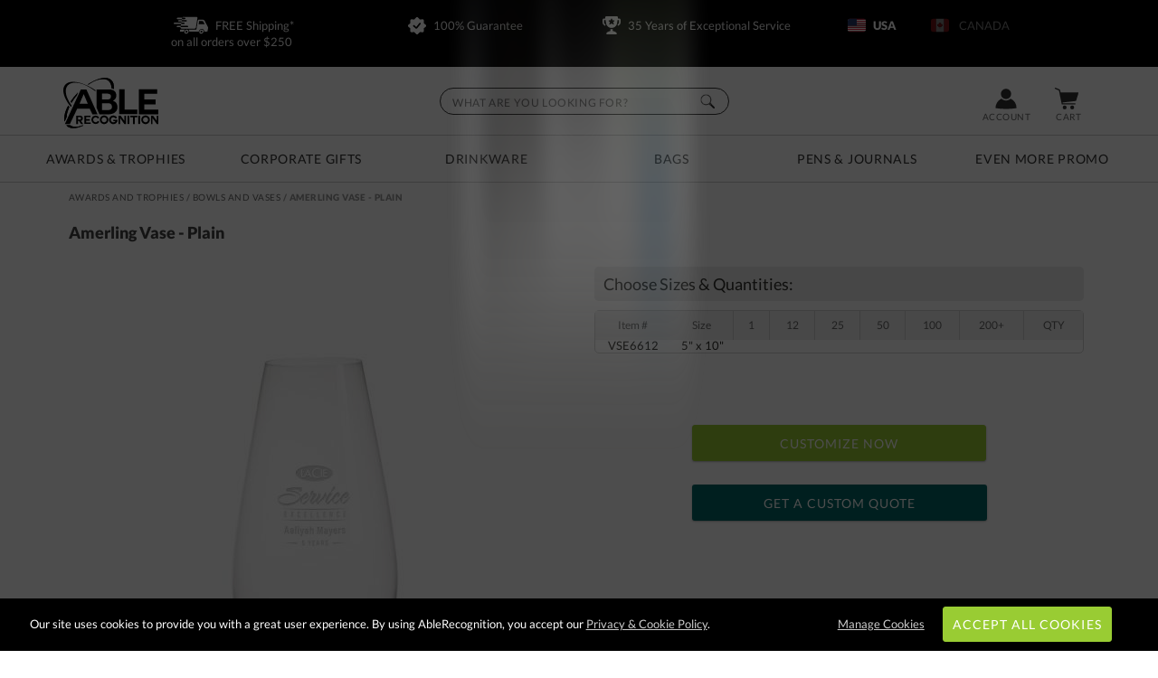

--- FILE ---
content_type: text/html; charset=UTF-8
request_url: https://www.ablerecognition.com/awards-and-trophies/bowls-and-vases/14414-amerling-vase-plain
body_size: 33404
content:
<!DOCTYPE html>
<html xmlns="http://www.w3.org/1999/xhtml" lang="en">
<head><!-- INSERT BY TRANSFORMER. SELECTOR=head,LOCATION=prepend --><script src="https://rapid-cdn.yottaa.com/rapid/lib/xwMaTpLCpUhk-Q.js"></script>
<meta charset="utf-8">
<title>Amerling Vase - Plain VSE6612 | Bowls and Vases</title>
<meta name="description" content="Amerling Vase - Plain from AbleRecognition Bowls and Vases. A vase that transcends beauty, the Amerling is rounded throughout. Shop now or call 1-866-313-2253"/> <meta http-equiv="Content-Language" content="en-us">
<meta name="robots" content="index,follow">
<meta property="og:description" content="Amerling Vase - Plain from AbleRecognition Bowls and Vases. A vase that transcends beauty, the Amerling is rounded throughout. Shop now or call 1-866-313-2253"/>
<meta property="og:url" content="https://www.ablerecognition.com/awards-and-trophies/bowls-and-vases/14414-amerling-vase-plain"/>
<meta property="og:type" content="product"/>
<meta property="og:title" content="Amerling Vase - Plain"/>
<meta property="og:image" content="https://cdn2.ablerecognition.com/products/18650391r-bowls-and-vases-amerling-vase-plain.jpg"/>
<meta property="og:image:secure_url" content="https://cdn2.ablerecognition.com/products/18650391r-bowls-and-vases-amerling-vase-plain.jpg"/>
<meta property="og:price:currency" content="USD"/>
<meta name="google-site-verification" content="uJjzLV_M66fPgenvGXEETRewzeCLlM8tyfIn7UYw9zQ"/>
<meta name="msvalidate.01" content="B015DAC7E38DC29941EBB997DC79B420"/>
<meta name="uri-translation" content="on"/>
<meta http-equiv="X-UA-Compatible" content="IE=edge"/>
<meta name="viewport" content="width=device-width, initial-scale=1.0, maximum-scale=5.0, user-scalable=yes"/>
<base href="https://www.ablerecognition.com/"/>
<style>@font-face{font-family:Lato;font-style:normal;font-weight:400;font-display:swap;src:local('Lato Regular'),local('Lato-Regular'),url(https://fonts.gstatic.com/s/lato/v16/S6uyw4BMUTPHjxAwXiWtFCfQ7A.woff2) format('woff2');unicode-range:U+0100-024F,U+0259,U+1E00-1EFF,U+2020,U+20A0-20AB,U+20AD-20CF,U+2113,U+2C60-2C7F,U+A720-A7FF}@font-face{font-family:Lato;font-style:normal;font-weight:400;font-display:swap;src:local('Lato Regular'),local('Lato-Regular'),url(https://fonts.gstatic.com/s/lato/v16/S6uyw4BMUTPHjx4wXiWtFCc.woff2) format('woff2');unicode-range:U+0000-00FF,U+0131,U+0152-0153,U+02BB-02BC,U+02C6,U+02DA,U+02DC,U+2000-206F,U+2074,U+20AC,U+2122,U+2191,U+2193,U+2212,U+2215,U+FEFF,U+FFFD}@font-face{font-family:Lato;font-style:normal;font-weight:900;font-display:swap;src:local('Lato Black'),local('Lato-Black'),url(https://fonts.gstatic.com/s/lato/v16/S6u9w4BMUTPHh50XSwaPGQ3q5d0N7w.woff2) format('woff2');unicode-range:U+0100-024F,U+0259,U+1E00-1EFF,U+2020,U+20A0-20AB,U+20AD-20CF,U+2113,U+2C60-2C7F,U+A720-A7FF}@font-face{font-family:Lato;font-style:normal;font-weight:900;font-display:swap;src:local('Lato Black'),local('Lato-Black'),url(https://fonts.gstatic.com/s/lato/v16/S6u9w4BMUTPHh50XSwiPGQ3q5d0.woff2) format('woff2');unicode-range:U+0000-00FF,U+0131,U+0152-0153,U+02BB-02BC,U+02C6,U+02DA,U+02DC,U+2000-206F,U+2074,U+20AC,U+2122,U+2191,U+2193,U+2212,U+2215,U+FEFF,U+FFFD}@media only screen and (max-width:640px){#header-offer{width:95%;padding:20px 2.5%}#header-offer div{margin:0 2.5%;width:45%}#header-offer a.currency{margin:0}#header_submenus,#qtydiscounts_table1 tr td:nth-child(n+6):not(:last-child),#qtydiscounts_table1 tr th:nth-child(n+6):not(:last-child){display:none!important}}@media only screen and (max-width:980px){.favorite-desktop{display:none}#cartAdd table,#favorite_link,#product_pg_image,#product_pg_left,#product_pg_right,.product_views{width:100%!important;min-width:0!important}#product-container{width:100%;min-width:0}#product_pg_wrapper{float:none;padding:10px 0;width:96%;min-width:0}#product_pg_wrapper h1{text-align:center;margin:10px 0 20px}#product_pg_left,#product_pg_right{margin:0}#product_pg_image,.product_views{text-align:center}#product_double_zoom #product_photo_img_container{max-height:500px;width:500px;margin:0 auto}.product_views{margin:0 0 10px;max-height:92px;overflow:hidden;width:380px}.product_views img{max-width:88px;width:30%}ul.tabs li{letter-spacing:0}.product_pg_upsell{width:97%}#product_description p,div.product_description_text{width:auto}#product_pg_cart form .product_pg_cart_options_txt label{line-height:20px}form #product_pg_cart_buttons .product_pg_cart_buy{margin:10px 0;width:100%}form #product_pg_cart_buttons .product_pg_cart_buy .btn_green,form #product_pg_cart_buttons .product_pg_cart_buy .btn_white{margin:0 auto 40px;width:75%!important}.product_price_sku div.qty_field{float:none;margin-bottom:20px;margin-left:0}}#terms_info p{padding:10px}#quote_request_form #request_a_quote_loading{display:none}#cookie_choices_container p{padding:10px 0}*{margin:0}body,html{height:100%}.wrapper{min-height:100%;height:auto!important;margin:0 auto -740px!important}body{margin:0;padding:0;font-size:13px;color:#2f2f2b;font-family:Lato,sans-serif,Helvetica,Arial,sans-serif;background-color:#fff}.clear:after{content:".";display:block;height:0;clear:both;visibility:hidden}.clear,html[xmlns] .clear{display:block}.mobile-md-show{display:none!important}.currency-cad-show{display:none}#skip-link{background:#fff;border:var(--main-lgt-clr) solid 2px;padding:15px 10px;position:absolute;margin:2px;transform:translateX(-500%);z-index:1000}#skip-link a{text-decoration:underline}h1,h2,h3{font-family:Lato,sans-serif,Helvetica,Arial,sans-serif;font-weight:700;text-transform:capitalize}h2,h3{margin:10px 0}h1{margin-bottom:20px;font-size:35px;color:#444}h2{font-size:24px}strong{font-family:Lato,sans-serif!important;font-weight:800!important}a{color:#222;text-decoration:none;outline:0}a img{border:0}p a{color:#85b22c;text-decoration:underline}ul{margin:0;padding:0}.floatright{float:right}.floatleft{float:left}hr{width:100%;clear:left;margin-top:10px;margin-bottom:10px;height:2px;background:#ccc;box-shadow:none;border:none}.btn_white{background-color:#f3f3f3;border:none;border-radius:3px;box-shadow:0 1px 2px rgba(0,0,0,.3);text-align:center;vertical-align:middle;font-family:Lato,sans-serif,Arial,Helvetica;-webkit-appearance:none}.btn_txt{text-decoration:underline}.btn_green{background:#9c3;border:1px solid #9c3;border-radius:3px;box-shadow:0 1px 2px rgba(0,0,0,.3);margin-bottom:3px;color:#fff;font-family:Lato,sans-serif,Arial,Helvetica;text-align:center;text-transform:uppercase;vertical-align:middle;-webkit-appearance:none}.btn_normal{text-transform:uppercase;padding:10px;letter-spacing:.075em;font-size:14px;text-decoration:none!important;text-transform:uppercase;display:inline-block}@media only screen and (max-width:980px){#driller,.mobile-hide{display:none!important}h1{text-align:center}.wrapper{margin:0 auto!important}}@media only screen and (max-width:640px){.mobile-md-hide{display:none!important}.mobile-md-show{display:inline-block!important}}@media only screen and (max-width:480px){.mobile-sm-hide{display:none!important}}#header-offer{background:#000;color:#fff;padding:20px 10%;text-align:center;width:80%;min-height:18px}#header-offer div{margin:0 1%;width:23%;float:left;color:#ebebeb}#header-offer img{height:20px;vertical-align:middle;margin:-3px 5px 0}#header-offer a.currency{color:#fff;margin:0 15px;opacity:.5}#header-offer a.currency.current{font-weight:700;color:#fff;opacity:1}#header{background:#fff;color:#222;position:relative;z-index:21;border-bottom:1px solid #ccc}#header-container{margin:0 auto;min-width:980px;position:relative;width:90%;height:55px;padding:10px 0;z-index:10}#logo{float:left;padding:2px .5%;width:105px;position:relative}#logo img.header-logo{width:105px}#logo img.header-ca-icon{position:absolute;top:-3px;left:50%;margin-left:-55px}#header-nav{width:100%;height:47px;font-weight:400;font-size:12px;color:#d8d8d8;text-align:center;margin:0;padding:2px 0;display:table;border-top:1px solid #ccc}#header-nav a{text-transform:uppercase;line-height:17px;text-align:center;width:14%;height:17px;letter-spacing:.05em;display:inline-block;vertical-align:middle;padding:15px 0;margin:0 1%;font-size:14px;color:#333}.header-icon{float:right;font-size:10px;margin-top:8px;padding:0;text-align:center;text-transform:uppercase;width:6%;height:55px}.header-icon img{background-color:#333;vertical-align:middle;width:32px;height:24px;margin-top:5px;margin-bottom:2px}.header-icon span{white-space:nowrap;text-decoration:none;color:#666;letter-spacing:.05em}#header_phone_number{width:150px;margin-top:10px}#header_phone_number div{color:#333;font-size:18px;margin:2px 0 0;font-weight:700}#header-menu-show{display:none}#header #header-global-search{margin-top:23px;top:0;right:37%;position:absolute;background:#fff;height:45px;width:25%;z-index:15}#header-global-search .search_box{border:1px solid #333;color:#666;float:left;font-size:12px;height:30px;margin-right:-30px;padding:5px 4% 2px;width:100%;font-family:Lato,sans-serif,Arial,Helvetica;letter-spacing:.05em;text-transform:uppercase;border-radius:20px}#header-global-search .btn_global_search{height:16px;position:absolute;width:16px;padding:7px 16px;z-index:1005;right:0}#search_suggest_container{position:absolute;background:#fff;width:96%;padding:10px 2%;top:38px;z-index:21;clear:both;display:none;border-style:none none solid;box-shadow:0 10px 10px rgba(0,0,0,.4);overflow:hidden}#header_submenus{position:absolute;width:100%;z-index:100}#header_submenus .header_submenus{display:block;position:absolute;z-index:100;box-shadow:0 5px 5px rgba(0,0,0,.3);background:#f4f4f4;min-height:200px}#submenu_bags{width:20%;right:30%}#submenu_drinkware{width:20%;right:47%}#submenu_writing_instruments{width:40%;right:5%}#submenu_awards_trophies,#submenu_corporate_gifts,#submenu_promotional_products{width:100%!important}.SubMenuBody{width:auto;padding:35px}.catlist{float:left;margin:0 auto}#mainfull.one_column_menu .catlist{width:100%}#mainfull.two_column_menu .catlist{width:45%;margin:0 0 0 5%}#mainfull.four_column_menu .catlist{width:20%;margin:0 0 0 5%}#mainfull.five_column_menu .catlist{width:18%;margin-left:2%}.listtitle{text-transform:uppercase;font-size:16px;letter-spacing:1px;margin-bottom:10px}.listtitle a{border-bottom:1px solid #ccc;padding-bottom:3px;margin-bottom:5px}.catlist li{list-style:none;margin-bottom:5px;padding:2px 0}.catlist li a{color:#666}@media only screen and (max-width:1200px){#header-offer div{line-height:25px}#header-offer div .currency{width:100%;display:inline-block}}@media only screen and (max-width:980px){.header-icon span{display:none}#header-container{width:100%!important;min-width:0!important;height:108px;margin:0 auto;padding:0}#logo{width:99%;text-align:center}.header-icon{width:15%;height:35px}#header_phone_number.header-icon{width:40%}#header-menu-show{float:left;display:block}#header-nav{height:auto!important;width:100%;position:absolute;top:108px;background:#fff;border-bottom:1px solid #999;box-shadow:#666 0 5px 5px;padding:0;display:none}#header-nav a{padding:20px 0!important;margin:0!important;text-align:center;width:100%!important;border:solid #999;border-width:0 0 1px;display:block;max-width:none!important;background-color:#fff;font-size:14px;height:14px!important}#header-global-search{display:block!important;width:80%!important;position:relative!important;right:auto!important;margin:0 auto;top:0!important}}@media only screen and (max-width:640px){#header-offer{width:95%;padding:20px 2.5%}#header-offer div{margin:0 2.5%;width:45%}#header-offer a.currency{margin:0}#header_submenus,#qtydiscounts_table1 tr td:nth-child(n+6):not(:last-child),#qtydiscounts_table1 tr th:nth-child(n+6):not(:last-child){display:none!important}}#driller{color:#999;font-weight:900;float:left;font-size:10px;height:13px;text-transform:uppercase;letter-spacing:.05em;width:33%;overflow:hidden;white-space:nowrap;text-overflow:ellipsis}#driller a{color:#999;text-decoration:underline;font-weight:400}#driller span a{color:#666;text-decoration:none}#product-container{width:90%;margin:10px auto auto}#product-container #driller{width:98%;margin:0 1%}#product_pg_wrapper{float:left;position:relative;min-width:978px;min-height:420px;background-color:#fff;padding-top:10px;width:100%;margin:0 auto;overflow-x:hidden}#product_pg_left{float:left;width:48%;height:100%;padding:0 1%}#product_pg_right{float:right;width:48%;z-index:2;margin:0 1% 0 0}#product_pg_wrapper strong{font-weight:800}#product_pg_wrapper h1{font-size:18px;line-height:25px;margin:10px 1% 25px;padding-bottom:0;position:relative;width:98%}#product_double_zoom #product_photo_img_container{height:500px;width:500px}#product_arqspin_container,#product_pg_image{position:relative;width:500px;max-width:100%;margin:0 auto;overflow:hidden}#product_image_loading{background-image:url(https://cdn2.ablerecognition.com/static/images/gfx-products_pages/loading-bg.png);background-repeat:repeat;display:none;position:absolute;width:100%;height:100%;text-align:center;vertical-align:middle;top:0}#product_image_loading img{margin-top:120px}#product_photo_img{width:100%;max-width:500px;height:auto!important}.product_views{margin:0 auto 10px 0;width:52px;position:absolute;top:10px}@media only screen and (max-width:1450px){.product_views{margin:0 auto 10px 30px;width:380px;position:relative;top:0}}.product_views img{border:1px solid #ccc;margin:0 1px;width:50px;height:auto}.product_views .product_pg_360 img{border:1px solid #fff}.product_pg_chart{text-align:center;margin-bottom:20px}.product_pg_upsell{margin-bottom:50px}.product_pg_upsell_long{width:100%}.product_pg_upsell div.upsell_title{margin:15px 1%}.product_pg_upsell div.upsell_title a{font-size:12px;float:right;text-decoration:underline}.product_price_sku{float:left;margin-top:-3px}.product_price_sku_bottom{width:100%;display:-webkit-box;display:-moz-box;display:-ms-flexbox;display:-webkit-flex;display:flex;margin-bottom:20px}.favorite-desktop{float:right;margin-top:5px}.product_price_sku div{float:left;margin-right:50px;font-size:13px;text-align:left}.product_price_sku div.pricing{font-size:13px;width:auto;margin-top:10px}.product_price_sku div.qty_field{float:left;width:100px;margin-left:20px;margin-right:10px}.product_price_sku div.stock{color:#3953a4;margin-left:0;margin-right:0}.product_price_sku div.stock.outofstock{color:#b3b3b3}#product_pg_cart_loading{text-align:center}#personalization.personalization_accordion,#product_pg_cart.configuration{max-height:0;overflow:hidden;opacity:0}#favorite_link.wishlist_link{padding:2px 0 2px 25px;background:url(https://cdn2.ablerecognition.com/static/images/gfx-products_pages/favorite.png) left top no-repeat #fff;font-size:12px}#product_description p,div.product_description_text{margin-bottom:20px}div.product_description_text p{margin-bottom:10px}#product_description ul{margin-left:20px}table.qtydiscounts{border:1px solid #d3d3d3;border-radius:5px}table.qtydiscounts td,table.qtydiscounts th{text-align:center;line-height:12px;font-weight:400}table.qtydiscounts th.qty-title{background:#eee;color:#666;font-size:12px;padding:10px}table.qtydiscounts td:not(:last-child),table.qtydiscounts th:not(:first-child):not(:last-child){border-right:1px solid #d3d3d3;padding:10px;text-align:center;width:auto;font-size:12px}.product_pg_upsell div.upsell_title{border-bottom:1px solid #000;font-size:14px;padding-bottom:2px;margin-bottom:5px;text-align:left;line-height:20px}table.qtydiscounts input[type=text]{width:40px;padding:5px 0;text-align:center;border-color:#ccc #aaa #aaa #cccc;border-radius:5px;font-weight:700}#product_pg_cart{position:relative;z-index:2;width:98%;margin:0 1%}.cart_options{padding:0 1px;margin-bottom:20px;font-size:10px;line-height:10px;color:#222}.cart_option_title{font-size:18px;line-height:18px;padding:10px;background:#ebebeb;font-family:Lato,sans-serif,Helvetica,Arial,sans-serif;border-radius:5px;text-align:left;margin-bottom:10px}.cart_option_title .option_optional{float:left;color:#666;font-size:12px;letter-spacing:.05em;margin-left:20px}.cart_options td.options_dropdown{font-size:12px;padding:10px 0 0 20px}.cart_options td.options_dropdown select{background:url(https://cdn2.ablerecognition.com/static/images/select-arrow.png) 95% center no-repeat rgba(255,255,255,0);font-size:14px;border:1px solid #999;border-radius:5px;padding:10px;width:50%!important;-moz-appearance:none;-webkit-appearance:none;appearance:none}.cart_options .options_image{float:left;height:98px;padding:0 5px;text-align:center;vertical-align:top;width:68px}.cart_options .options_image img{border:1px solid #fff;margin-top:5px;width:68px;height:68px}.cart_options div.options_image_current img{border:1px solid #4b5537}.product_pg_cart_options_txt{padding:0 0 15px 5px}#product_pg_cart form .product_pg_cart_options_txt label{margin-left:10px;font-size:14px;margin-right:0}.product_pg_cart_options_txt textarea{width:96%;height:100px;padding:1%;border-radius:5px;border-color:#ccc #aaa #aaa #cccc}#product_pg_cart form .product_pg_cart_options_txt input[type=file]{background-color:#bce5ff;border:none;margin-left:29px;margin-right:0;padding:10px}.product_pg_cart_options_txt .upload{margin-left:35px;border:2px solid #666}.product_pg_cart_main{font-size:12px;text-align:left;color:#222;padding:15px 0 0;font-weight:400}a.help{font-size:10px;font-family:Tahoma,Geneva,sans-serif;color:#47b4ff;margin-left:5px;vertical-align:top;letter-spacing:2px}.product_pg_cart_buy{text-align:center}#product_pg_cart_buttons{padding:0 0 20px}.product_pg_cart_buy .btn_normal,form #product_pg_cart_buttons .product_pg_cart_buy .btn_normal{margin:10px 20% 0;padding:8px 0;width:60%!important;height:40px}.more_info{margin:20px;text-align:left;width:380px}.more_info ul{margin-top:10px;margin-left:20px;line-height:15px}.more_info a{text-decoration:underline}#quote-request h3{text-transform:uppercase;text-transform:uppercase;font-size:18px;font-weight:400;height:16px;letter-spacing:.2em;padding:10px 15px;margin:0 0 10px;text-transform:uppercase;overflow:hidden;text-align:center;text-overflow:ellipsis;text-transform:uppercase;white-space:nowrap}#quote-request strong{font-weight:900}#quote-request .col-2-left{margin:0 2%;text-align:center;width:35%;float:left}#quote-request .col-2-right{margin-right:5%;width:55%;float:right}#quote-request label,#quote-request p{margin:0 0 10px}#quote-request form{width:auto;margin:0;clear:none}#quote-request input[type=email],#quote-request input[type=text],#quote-request textarea{width:98%;padding:2% 1%;font-size:12px}#quote-request input[type=text].half{float:left;margin:0 1% 0 0;width:44%}#quote-request .btn_normal{margin:0 15%!important;padding:10px 0;width:70%!important}ul.tabs{margin:0;padding:0;float:left;list-style:none;height:28px;width:100%;font-size:12px;color:#333}ul.tabs li{float:left;color:#fff;background-color:#ccc;font-size:13px;height:27px;letter-spacing:.1em;line-height:27px;margin:0 0 -1px;overflow:hidden;padding:0;position:relative;text-align:center;text-transform:uppercase;width:25%;border:1px #ccc;border-style:solid solid none}#product-tabs-info{padding:10px;margin-bottom:15px}.warning.options{padding-left:50px;background:url(https://cdn2.ablerecognition.com/static/images/gfx-products_pages/circled-info.png) 10px center no-repeat;margin:25px 0}div.warning{margin:0 0 15px;padding:10px 15px}div.warning span{background-image:url(https://cdn2.ablerecognition.com/static/images/gfx-products_pages/warning_red.gif);background-repeat:no-repeat;background-position:left;padding-left:25px;padding-top:5px;padding-bottom:5px}.warning strong{font-family:futura bold;font-weight:400}div.firstdegree{border:1px solid #fc3;background:#ffc;color:#222;font-weight:800}div.thirddegree{background:#ccffcd;color:#222;border:1px solid #007403}div.options{background:#fff;color:#222;border:1px solid #999;padding:10px}#product_pg_wrapper .firstdegree{margin:0 10px 10px 0;padding:10px 15px}#product_pg_cart .firstdegree{margin:0 10px 15px 0;padding:10px 15px}#product_pg_cart .thirddegree{margin:0 10px 15px 0;padding:10px 15px;text-align:center}@media (max-width:1300px) and (min-width:980px){.product_pg_chart{font-size:.98vw!important}table.qtydiscounts td.price{padding:5px;font-size:.98vw!important}}@media only screen and (max-width:980px){.favorite-desktop,.pr_ratingnumber,.pr_read,span.option_optional{display:none}#cartAdd table,#favorite_link,#product_pg_image,#product_pg_left,#product_pg_right,.product_views{width:100%!important;min-width:0!important}#product-container{width:100%;min-width:0}#product_pg_wrapper{float:none;padding:10px 0;width:96%;min-width:0}#product_pg_wrapper h1{text-align:center;margin:10px 0 20px}#product_pg_left,#product_pg_right{margin:0}#pr_productsnippet{margin-bottom:0}#product_pg_image,.product_views{text-align:center}#product_double_zoom #product_photo_img_container{max-height:500px;width:500px;margin:0 auto}.product_views{margin:0 0 10px;max-height:92px;overflow:hidden;width:380px}.product_views img{max-width:88px;width:30%}ul.tabs li{letter-spacing:0}.product_pg_upsell{width:97%}#product_description p,div.product_description_text{width:auto}#product_pg_cart form .product_pg_cart_options_txt label{line-height:20px}form #product_pg_cart_buttons .product_pg_cart_buy{margin:10px 0;width:100%}form #product_pg_cart_buttons .product_pg_cart_buy .btn_green,form #product_pg_cart_buttons .product_pg_cart_buy .btn_white{margin:0 auto 40px;width:75%!important}.product_price_sku div.qty_field{float:none;margin-bottom:20px;margin-left:0}}@media only screen and (max-width:480px){#product_double_zoom #product_photo_img_container{margin-left:-250px;left:50%}}table strong{font-weight:800}div.alert{margin:0 0 15px;padding:10px 15px;border:1px solid}div.error{background:#ffc;color:#222;border-color:#fc3}.form{width:auto;clear:left;margin:0 0 33px}form .row{float:left;margin-top:5px;margin-bottom:5px;width:100%;position:relative}form .row div{float:left}form label{width:140px;float:left}form label.radio_select{width:auto;float:none;margin-right:25px}form input:not([type=image]){width:200px;height:15px}form input[type=file]{width:auto;height:auto;min-width:200px}form input[type=email],form input[type=text],form select,form textarea{border:1px solid #ccc;font-family:Lato,sans-serif,Helvetica,Arial,sans-serif;letter-spacing:.05em}form input.upload{width:200px;height:auto}form input[type=radio]{height:15px!important;width:15px!important;padding:0!important;margin-right:0!important}form textarea{width:200px}form select{width:205px;height:auto}form input.btn_normal[type=submit]{height:40px!important;padding:0 10px!important;width:auto!important}#pr_productsnippet{font-size:10px;margin-top:2px;text-align:right}#pr_productsnippet .starrating{margin:0}.starrating{background:url(https://cdn2.ablerecognition.com/static/images/starrating.svg) 0 0/100px no-repeat;height:20px;width:110px!important;display:inline-block;vertical-align:middle;padding:0 2px;margin:5px 0}div.starrating.star5-0{background-position:0 0!important}</style>
<link href="https://cdn2.ablerecognition.com/static/images/favicon.ico" rel="shortcut icon"/>
<link rel="apple-touch-icon" sizes="180x180" href="https://cdn2.ablerecognition.com/static/images/apple-touch-icon.png">
<link rel="icon" type="image/png" sizes="32x32" href="https://cdn2.ablerecognition.com/static/images/favicon-32x32.png">
<link rel="icon" type="image/png" sizes="16x16" href="https://cdn2.ablerecognition.com/static/images/favicon-16x16.png">
<link rel="manifest" href="https://cdn2.ablerecognition.com/static/images/site.webmanifest">
<link rel="mask-icon" href="https://cdn2.ablerecognition.com/static/images/safari-pinned-tab.svg" color="#000000">
<meta name="msapplication-TileColor" content="#00aba9"/>
<meta name="theme-color" content="#ffffff">
<link rel="canonical" href="https://www.ablerecognition.com/awards-and-trophies/bowls-and-vases/14414-amerling-vase-plain"/> <link rel="image_src" type="image/jpeg" href="https://cdn2.ablerecognition.com/products/18650391r-bowls-and-vases-amerling-vase-plain.jpg"/>
<script>window.dataLayer=window.dataLayer||[];function gtag(){dataLayer.push(arguments);}</script>
</head>
<body>
<div class="wrapper">
<header aria-label="Amerling Vase - Plain">
<nav id="skip-link"><a tabindex="0" href="/awards-and-trophies/bowls-and-vases/14414-amerling-vase-plain#main">Skip to Main Content</a></nav>
<div id="header-offer" class="clear">
<div><img aria-hidden="true" src="https://cdn2.ablerecognition.com/static/images/gfx-header/shipping-02.svg" width="38px" height="20px" alt="Awards Delivery"/> FREE Shipping* on&nbsp;all&nbsp;orders&nbsp;over&nbsp;$250
</div>
<div class="mobile-md-hide" onclick="location='https://www.ablerecognition.com/guarantee'">
<img aria-hidden="true" src="https://cdn2.ablerecognition.com/static/images/gfx-header/award.svg" width="20px" height="20px" alt="Engraved Awards"/> 100% Guarantee
</div>
<div class="mobile-md-hide">
<img aria-hidden="true" src="https://cdn2.ablerecognition.com/static/images/gfx-header/trophy-award.svg" width="20px" height="20px" alt="Trophy Awards"/> 35&nbsp;Years of Exceptional Service
</div>
<div class="currency-usd-show">
<a onclick="setCurrency('USD');" class="currency current currency-usd-show"><img aria-hidden="true" src="https://cdn2.ablerecognition.com/static/images/gfx-header/awards-us.svg" width="20px" height="20px" alt="America Awards"/>&nbsp;USA</a>
<a onclick="setCurrency('CAD');" class="currency currency-usd-show"><img aria-hidden="true" src="https://cdn2.ablerecognition.com/static/images/gfx-header/awards-canada.svg" width="20px" height="20px" alt="Canada Awards"/> &nbsp;CANADA</a>
</div>
<div class="currency-cad-show">
<a onclick="setCurrency('USD');" class="currency currency-cad-show"><img aria-hidden="true" src="https://cdn2.ablerecognition.com/static/images/gfx-header/awards-us.svg" width="20px" height="20px" alt="America Awards"/>&nbsp;USA</a>
<a onclick="setCurrency('CAD');" class="currency current currency-cad-show"><img aria-hidden="true" src="https://cdn2.ablerecognition.com/static/images/gfx-header/awards-canada.svg" width="20px" height="20px" alt="Canada Awards"/>&nbsp;CANADA</a>
</div>
</div>
<div id="header-scroll">
<div id="header">
<div id="header-container-outter">
<div id="header-container">
<div id="logo"><a href="https://www.ablerecognition.com/"><img class="header-logo" src="https://cdn2.ablerecognition.com/static/images/gfx-header/AbleRecognition-Logo.svg" aria-label="Able Recognition" alt="AbleRecognition.com | Corporate Awards and Promotional Products" width="105px" height="56px"/></a>
<img class="header-ca-icon currency-cad-show" src="https://cdn2.ablerecognition.com/static/images/ca-icon.svg" alt="Awards made in Canada" aria-label="Able Recognition of Canada" width="21px" height="24px"/>
</div>
<a class="header-icon" onclick="toggleClass('header-nav', 'show')" id="header-menu-show"><img src="https://cdn2.ablerecognition.com/static/images/gfx-header/menu.svg" aria-label="Menu" alt="menu"/><span><br/>MENU</span></a>
<a href="cart" id="header_cart_snapshot" class="header-icon"><img src="https://cdn2.ablerecognition.com/static/images/gfx-header/cart.svg" alt="cart"/><span><br/>Cart</span></a>
<a class="header-icon" href="account" id="header_favorites_snapshot"><img class="header-favorite" src="https://cdn2.ablerecognition.com/static/images/gfx-header/account.svg" alt="account"/><span><br/>Account</span></a>
<div id="header_phone_number" style="" class="header-icon">
<div>1-866-313-2253</div>
<span>Call Us 9am-5pm ET</span>
</div>
<div id="header_hours_open" style="display:none;">
<div id="header_live_chat" class="header-icon">
<div data-id="PPKaeJOaBcZ" class="livechat_button" style="height: 31px;"></div>
<span>LIVE CHAT</span>
</div>
</div>
<div class="clear"></div>
</div>
<nav id="header-nav">
<a href="awards-and-trophies/1" id="menu_awards_trophies">Awards&nbsp;&amp;&nbsp;Trophies</a>
<a href="categories/corporate-gifts/19/1" id="menu_corporate_gifts">Corporate&nbsp;Gifts</a>
<a href="categories/promotional-products/drinkware/35/1" id="menu_drinkware">Drinkware</a>
<a href="categories/promotional-products/bags/58/1" id="menu_bags">Bags</a>
<a href="categories/promotional-products/journals-and-notebooks/113/1" id="menu_writing_instruments">Pens&nbsp;&amp;&nbsp;Journals</a>
<a href="promotional-products/1" id="menu_promotional_products">Even&nbsp;More&nbsp;Promo</a>
<div id="header-global-search" itemscope itemtype="https://schema.org/WebSite">
<meta itemprop="url" content="https://www.ablerecognition.com/"/>
<form class="search" itemprop="potentialAction" itemscope itemtype="https://schema.org/SearchAction" action="https://www.ablerecognition.com/search/products" method="post">
<div class="searchInputs">
<meta itemprop="target" content="https://www.ablerecognition.com/search/products/?search={search}"/>
<input type="hidden" name="successoriesproducts" value="Y"/>
<input itemprop="query-input" type="search" role="searchbox" id="header_search" name="search" class="search_box" placeholder="What Are You Looking For?" aria-label="Search by Keyword or Item Number" autocomplete="off"/>
<input type="image" alt="search" class="btn_global_search" aria-label="Click to Search" src="https://cdn2.ablerecognition.com/static/images/gfx-header/search.png"/>
</div>
<div id="search_suggest_container"></div>
</form>
</div>
<div class="clear"></div>
</nav>
<div id="header_submenus" style="display: none; overflow: hidden; height: 600px;">
<div id="submenu_awards_trophies" class="header_submenus" style="display: none;">
<div class="SubMenuBody">
<div id="mainfull" class="five_column_menu">
<div class="catlist">
<div class="listtitle"><a href="">Style &amp; Material</a>:</div>
<ul>
<li><a href="awards-and-trophies/1">Best Sellers</a></li>
<li><a href="awards-and-trophies/crystal-awards/1">Crystal Awards</a></li>
<li><a href="awards-and-trophies/crystal-awards/glass-awards/1">Glass Awards</a></li>
<li><a href="awards-and-trophies/acrylic-awards/1">Acrylic Awards</a></li>
<li><a href="awards-and-trophies/marble-and-stone-awards/1">Stone Awards</a></li>
<li><a href="awards-and-trophies/metal-awards/1">Metal Awards</a></li>
<li><a href="awards-and-trophies/eco-friendly/1">Eco Conscious</a></li>
<li><a href="awards-and-trophies/full-color-imprint/1">Full Color Awards</a></li>
</ul>
</div>
<div class="catlist">
<div class="listtitle"><a href="awards-and-trophies/crystal-awards/1">Crystal Awards</a>:</div>
<ul>
<li><a href="awards-and-trophies/crystal-awards/1">Best Sellers</a></li>
<li><a href="awards-and-trophies/crystal-awards/3d-crystal-awards/1">3D Lasered Engraved</a></li>
<li><a href="awards-and-trophies/crystal-awards/colored-crystal-awards/1">Colored Crystal</a></li>
<li><a href="awards-and-trophies/crystal-awards/glass-awards/1">Glass</a></li>
<li><a href="awards-and-trophies/crystal-awards/glass-awards/art-glass-awards/1">Art Glass</a></li>
<li><a href="awards-and-trophies/crystal-awards/trophy-cups/1">Trophy Cups</a></li>
</ul>
</div>
<div class="catlist">
<div class="listtitle"><a href="awards-and-trophies/plaque-awards/1">Wall Plaques</a>:</div>
<ul>
<li><a href="awards-and-trophies/plaque-awards/photo-plaques/1">Photo Plaques</a></li>
<li><a href="awards-and-trophies/plaque-awards/wood-plaques/1">Wood Plaques</a></li>
<li><a href="awards-and-trophies/plaque-awards/perpetual-plaques/1">Perpetual Plaques</a></li>
<li><a href="awards-and-trophies/plaque-awards/glass-plaques/1">Glass Plaques</a></li>
<li><a href="awards-and-trophies/plaque-awards/full-color-plaques/1">Full Color Plaques</a></li>
<li><a href="awards-and-trophies/plaque-awards/framed-awards/1">Framed Awards</a></li>
<li><a href="awards-and-trophies/plaque-awards/ornamental-plaques/1">Ornamental Plaques</a></li>
<li><a href="awards-and-trophies/plaque-awards/cast-plaques/1">Cast Plaques</a></li>
</ul>
</div>
<div class="catlist">
<div class="listtitle"><a href="">Theme</a>:</div>
<ul>
<li><a href="awards-and-trophies/golf-awards/1">Golf Awards</a></li>
<li><a href="awards-and-trophies/1">Teamwork Awards</a></li>
<li><a href="awards-and-trophies/1">Years of Service Awards</a></li>
<li><a href="awards-and-trophies/1">Graduation</a></li>
</ul>
</div>
<div class="catlist">
<div class="listtitle"><a href="">Shape</a>:</div>
<ul>
<li><a href="awards-and-trophies/1">Flames</a></li>
<li><a href="awards-and-trophies/1">Globes</a></li>
<li><a href="awards-and-trophies/1">Obelisks / Towers</a></li>
<li><a href="awards-and-trophies/1">Stars</a></li>
</ul>
</div>
<div class="clear"></div>
</div> </div>
</div>
<div id="submenu_corporate_gifts" class="header_submenus" style="display: none;">
<div class="SubMenuBody">
<div id="mainfull" class="four_column_menu">
<div class="catlist">
<div class="listtitle"><a href="categories/corporate-gifts/19/1">Shop Collections</a>:</div>
<ul>
<li><a href="categories/corporate-gifts/barware/20/1">Barware</a></li>
<li><a href="categories/corporate-gifts/bowls/90/1">Bowls</a></li>
<li><a href="categories/corporate-gifts/candle-holders/93/1">Candle Holders</a></li>
<li><a href="categories/corporate-gifts/maple-syrup/109/1">Maple Syrup</a></li>
<li><a href="categories/corporate-gifts/olive-oil-and-vinegar/110/1">Olive Oil & Vinegar</a></li>
<li><a href="categories/corporate-gifts/clocks/33/1">Clocks</a></li>
<li><a href="categories/corporate-gifts/coasters/45/1">Coasters</a></li>
<li><a href="categories/corporate-gifts/desk-accessories/85/1">Desk Accessories</a></li>
<li><a href="categories/corporate-gifts/ornaments/34/1">Ornaments</a></li>
<li><a href="categories/corporate-gifts/inukshuks/92/1">Inukshuks</a></li>
<li><a href="categories/corporate-gifts/vases/91/1">Vases</a></li>
</ul>
</div>
<div class="catlist">
<div class="listtitle"><a href="categories/corporate-gifts/barware/20/1">Barware</a>:</div>
<ul>
<li><a href="categories/corporate-gifts/barware/wine-glasses/30/1">Wine Glasses</a></li>
<li><a href="categories/corporate-gifts/barware/wine-accessories/80/1">Wine Accessories</a></li>
<li><a href="categories/corporate-gifts/barware/pilsners-and-steins/37/1">Pilsners & Steins</a></li>
<li><a href="categories/corporate-gifts/barware/hiball-glasses/41/1">Hiball Glasses</a></li>
<li><a href="categories/corporate-gifts/barware/ice-buckets/42/1">Ice Buckets</a></li>
<li><a href="categories/corporate-gifts/barware/champagne-flutes/43/1">Champagne Flutes</a></li>
<li><a href="categories/corporate-gifts/barware/shot-glasses/44/1">Shot Glasses</a></li>
<li><a href="categories/corporate-gifts/barware/carafes/73/1">Carafes</a></li>
<li><a href="categories/corporate-gifts/barware/water-pitchers/74/1">Water Pitchers</a></li>
<li><a href="categories/corporate-gifts/barware/gift-sets/78/1">Gift Sets</a></li>
<li><a href="categories/corporate-gifts/barware/wiskey-tasters/82/1">Whiskey Tasters</a></li>
<li><a href="categories/corporate-gifts/barware/martini-glasses/83/1">Martini Glasses</a></li>
<li><a href="categories/corporate-gifts/barware/flasks/84/1">Flasks</a></li>
<li><a href="categories/corporate-gifts/barware/on-the-rocks-glasses/21/1">On the Rocks Glasses</a></li>
<li><a href="categories/corporate-gifts/barware/double-gold-fashion-glasses/22/1">Double Old Fashion</a></li>
<li><a href="categories/corporate-gifts/barware/decanters/29/1">Decanters</a></li>
</ul>
</div>
<div class="catlist">
<div class="listtitle"><a href="categories/corporate-gifts/barware/wine-glasses/30/1">Wine Glasses</a>:</div>
<ul>
<li><a href="categories/corporate-gifts/barware/wine-glasses/stemmed/31/1">Stemmed</a></li>
<li><a href="categories/corporate-gifts/barware/wine-glasses/stemless/75/1">Stemless</a></li>
<li><a href="categories/corporate-gifts/barware/wine-glasses/wine-taster/76/1">Wine Tasters</a></li>
</ul>
<br clear="all"/>
<div class="listtitle"><a href="categories/corporate-gifts/barware/wine-accessories/80/1">Wine Accessories</a>:</div>
<ul>
<li><a href="categories/corporate-gifts/barware/wine-accessories/gift-boxes/81/1">Packaging & Gift Boxes</a></li>
<li><a href="categories/corporate-gifts/barware/wine-accessories/wine-stoppers/77/1">Wine Stoppers</a></li>
<li><a href="categories/corporate-gifts/barware/wine-accessories/wine-coolers/79/1">Wine Coolers</a></li>
</ul>
</div>
<div class="catlist">
<div class="listtitle"><a href="categories/corporate-gifts/desk-accessories/85/1">Desk Accessories</a>:</div>
<ul>
<li><a href="categories/corporate-gifts/desk-accessories/letter-openers/86/1">Letter Openers</a></li>
<li><a href="categories/corporate-gifts/desk-accessories/name-plates/39/1">Name Plates</a></li>
<li><a href="categories/corporate-gifts/desk-accessories/picture-frames/28/1">Picture Frames</a></li>
<li><a href="categories/corporate-gifts/desk-accessories/paperweights/32/1">Paperweights</a></li>
<li><a href="categories/corporate-gifts/desk-accessories/trinket-boxes/36/1">Trinket Boxes</a></li>
<li><a href="categories/corporate-gifts/desk-accessories/bookends/38/1">Bookends</a></li>
<li><a href="categories/corporate-gifts/desk-accessories/business-card-holdeers/40/1">Business Card Holders</a></li>
</ul>
<br clear="all"/>
<div class="listtitle"><a href="categories/corporate-gifts/inukshuks/92/1">Canadian Gifts</a>:</div>
<ul>
<li><a href="categories/corporate-gifts/inukshuks/92/1">Inukshuks</a></li>
<li><a href="categories/corporate-gifts/maple-syrup/109/1">Maple Syrup</a></li>
</ul>
</div>
<div class="clear"></div>
</div> </div>
</div>
<div id="submenu_bags" class="header_submenus" style="display: none;">
<div class="SubMenuBody">
<div id="mainfull" class="one_column_menu">
<div class="catlist">
<div class="listtitle"><a href="categories/promotional-products/bags/58/1">Bags</a>:</div>
<ul>
<li><a href="categories/promotional-products/bags/backpacks/65/1">Backpacks</a></li>
<li><a href="categories/promotional-products/bags/tote-bags/66/1">Tote Bags</a></li>
<li><a href="categories/promotional-products/bags/travel-bags/67/1">Travel Bags</a></li>
<li><a href="categories/promotional-products/bags/cooler-bags/68/1">Cooler Bags</a></li>
<li><a href="categories/promotional-products/bags/executive-bags/69/1">Executive Bags</a></li>
<li><a href="categories/promotional-products/bags/duffel-bags/70/1">Duffel Bags</a></li>
<li><a href="categories/promotional-products/bags/drawstring-bags/71/1">Drawstring Bags</a></li>
<li><a href="categories/promotional-products/bags/picnic-bags/72/1">Picnic Bags</a></li>
</ul>
</div>
<div class="clear"></div>
</div> </div>
</div>
<div id="submenu_drinkware" class="header_submenus" style="display: none;">
<div class="SubMenuBody">
<div id="mainfull" class="one_column_menu">
<div class="catlist">
<div class="listtitle"><a href="categories/promotional-products/drinkware/35/1">Drinkware</a>:</div>
<ul>
<li><a href="categories/promotional-products/drinkware/coffee-mugs/26/1">Coffee Mugs</a></li>
<li><a href="categories/promotional-products/drinkware/sports/105/1">Sports Bottles</a></li>
<li><a href="categories/promotional-products/drinkware/tumblers/103/1">Tumblers</a></li>
<li><a href="categories/promotional-products/drinkware/bottles/100/1">Bottles</a></li>
<li><a href="categories/promotional-products/drinkware/infusers/102/1">Infusers</a></li>
<li><a href="categories/promotional-products/drinkware/travel-mugs/106/1">Travel Mugs</a></li>
<li><a href="categories/promotional-products/drinkware/travel-tumblers/104/1">Travel Tumblers</a></li>
<li><a href="categories/promotional-products/drinkware/gift-sets/108/1">Gift Sets</a></li>
</ul>
</div>
<div class="clear"></div>
</div>
</div>
</div>
<div id="submenu_writing_instruments" class="header_submenus" style="display: none;">
<div class="SubMenuBody">
<div id="mainfull" class="two_column_menu">
<div class="catlist">
<div class="listtitle"><a href="categories/promotional-products/writing-instruments/59/1">Writing Instruments</a>:</div>
<ul>
<li><a href="categories/promotional-products/writing-instruments/packaging/119/1">Packaging</a></li>
<li><a href="categories/promotional-products/writing-instruments/metal-pens/120/1">Metal Pens</a></li>
<li><a href="categories/promotional-products/writing-instruments/plastic-pens/121/1">Plastic Pens</a></li>
<li><a href="categories/promotional-products/writing-instruments/stylus-pens/123/1">Stylus Pens</a></li>
<li><a href="categories/promotional-products/writing-instruments/light-up-pens/124/1">Light-Up Pens</a></li>
<li><a href="categories/promotional-products/writing-instruments/highlighters/125/1">Highlighters</a></li>
<li><a href="categories/promotional-products/writing-instruments/antimicrobial-pens/126/1">Antimicrobial</a></li>
<li><a href="categories/promotional-products/writing-instruments/markers/127/1">Markers</a></li>
<li><a href="categories/promotional-products/writing-instruments/pen-gift-sets/128/1">Gift Sets</a></li>
<li><a href="categories/promotional-products/writing-instruments/pencils/129/1">Pencils</a></li>
<li><a href="categories/promotional-products/writing-instruments/pen-sets/89/1">Pen Sets</a></li>
<li><a href="categories/promotional-products/writing-instruments/pencile-holders/87/1">Pencile Holders</a></li>
</ul>
</div>
<div class="catlist">
<div class="listtitle"><a href="categories/promotional-products/journals-and-notebooks/113/1">Journals &amp; Notebooks</a>:</div>
<ul>
<li><a href="categories/promotional-products/journals-and-notebooks/softcover-journals/114/1">Softcover Journals</a></li>
<li><a href="categories/promotional-products/journals-and-notebooks/hardcover-journals/115/1">Hardcover Journals</a></li>
<li><a href="categories/promotional-products/journals-and-notebooks/portfolios/116/1">Portfolios</a></li>
<li><a href="categories/promotional-products/journals-and-notebooks/notebooks/117/1">Notebooks</a></li>
<li><a href="categories/promotional-products/journals-and-notebooks/gift-sets/118/1">Gift Sets</a></li>
</ul>
</div>
<div class="clear"></div>
</div> </div>
</div>
<div id="submenu_promotional_products" class="header_submenus" style="display: none;">
<div class="SubMenuBody">
<div id="mainfull" class="five_column_menu">
<div class="catlist">
<div class="listtitle"><a href="promotional-products/1">All</a>:</div>
<ul>
<li><a href="categories/promotional-products/journals-and-notebooks/113/1">Journals & Notebooks</a></li>
<li><a href="categories/promotional-products/tech-accessories/133/1">Tech & Accessories </a></li>
<li><a href="categories/promotional-products/housewares/141/1">Housewares</a></li>
<li><a href="categories/promotional-products/drinkware/35/1">Drinkware</a></li>
<li><a href="categories/promotional-products/auto-and-tools/51/1">Auto and Tools</a></li>
<li><a href="categories/promotional-products/bags/58/1">Bags</a></li>
<li><a href="categories/promotional-products/writing-instruments/59/1">Writing Instruments</a></li>
<li><a href="categories/promotional-products/office-supplies/140/1">Office & Desk Supplies</a></li>
<li><a href="categories/promotional-products/novelty-giveaways/159/1">Novelty</a></li>
<li><a href="categories/promotional-products/outdoor-and-leisure/142/1">Outdoor & Leisure</a></li>
<li><a href="categories/promotional-products/apparel/147/1">Apparel</a></li>
<li><a href="categories/promotional-products/gift-sets/98/1">Gift Sets</a></li>
</ul>
</div>
<div class="catlist">
<div class="listtitle"><a href="categories/promotional-products/auto-and-tools/51/1">Auto &amp; Tools</a>:</div>
<ul>
<li><a href="categories/promotional-products/auto-and-tools/gift-sets/131/1">Gift Sets</a></li>
<li><a href="categories/promotional-products/auto-and-tools/tire-gauges/132/1">Tire Gauges</a></li>
<li><a href="categories/promotional-products/auto-and-tools/utility-knives/52/1">Utility Knives</a></li>
<li><a href="categories/promotional-products/auto-and-tools/tape-measures/53/1">Tape Measures</a></li>
<li><a href="categories/promotional-products/auto-and-tools/keyrings/54/1">Keyrings</a></li>
<li><a href="categories/promotional-products/auto-and-tools/multitools/55/1">Multi-Tools</a></li>
<li><a href="categories/promotional-products/auto-and-tools/flashlights/130/1">Flashlights</a></li>
</ul>
</div>
<div class="catlist">
<div class="listtitle"><a href="categories/promotional-products/tech-accessories/133/1">Tech &amp; Accessories</a>:</div>
<ul>
<li><a href="categories/promotional-products/tech-accessories/phone-cases/134/1">Phone Cases</a></li>
<li><a href="categories/promotional-products/tech-accessories/mobile-accessories/135/1">Mobile Accessories</a></li>
<li><a href="categories/promotional-products/tech-accessories/speakers/136/1">Speakers</a></li>
<li><a href="categories/promotional-products/tech-accessories/headphone-and-earbuds/137/1">Headphones & Earbuds</a></li>
<li><a href="categories/promotional-products/tech-accessories/power-banks/139/1">Power Banks</a></li>
<li><a href="categories/promotional-products/tech-accessories/cables/138/1">Power Cables</a></li>
</ul>
</div>
<div class="catlist">
<div class="listtitle"><a href="categories/promotional-products/outdoor-and-leisure/142/1">Outdoor &amp; Leisure</a>:</div>
<ul>
<li><a href="categories/promotional-products/outdoor-and-leisure/umbrellas/143/1">Umbrellas</a></li>
<li><a href="categories/promotional-products/outdoor-and-leisure/golf-accessories/144/1">Golf Accessories</a></li>
<li><a href="categories/promotional-products/outdoor-and-leisure/bbq-accessories/145/1">BBQ Accessories</a></li>
<li><a href="categories/promotional-products/outdoor-and-leisure/travel-accessories/146/1">Travel Accessories</a></li>
<li><a href="categories/promotional-products/outdoor-and-leisure/sunglasses/149/1">Sunglasses</a></li>
</ul>
</div>
<div class="catlist">
<div class="listtitle"><a href="categories/promotional-products/housewares/141/1">Housewares</a>:</div>
<ul>
<li><a href="categories/promotional-products/housewares/candles/96/1">Candles</a></li>
<li><a href="categories/promotional-products/housewares/coffee-makers/150/1">Coffee Makers</a></li>
<li><a href="categories/promotional-products/housewares/cutting-boards/151/1">Cutting Boards</a></li>
<li><a href="categories/promotional-products/housewares/kitchen-knives/152/1">Kitchen Knives</a></li>
<li><a href="categories/promotional-products/housewares/barrels-and-jars/153/1">Barrels & Jars</a></li>
<li><a href="categories/promotional-products/housewares/cheese-knives/154/1">Cheese Knives</a></li>
<li><a href="categories/promotional-products/housewares/salt-and-pepper-mills/155/1">Salt & Pepper Mills</a></li>
<li><a href="categories/promotional-products/housewares/raclettes-and-gridles/156/1">Raclettes & Gridles</a></li>
<li><a href="categories/promotional-products/housewares/kitchen-utensils/157/1">Kitchen Utensils</a></li>
<li><a href="categories/promotional-products/housewares/fondue-sets/158/1">Fondue Sets</a></li>
</ul>
</div>
<div class="clear"></div>
</div> </div>
</div>
</div>
</div>
</div>
</div>	</header>
<main id="main" tabindex="-1">
<section id="product-container" class="clear">
<nav id="driller" itemscope aria-label="Breadcrumb" itemtype="https://schema.org/BreadcrumbList">
<span itemprop="itemListElement" itemscope itemtype="https://schema.org/ListItem"><a href="awards-and-trophies/1" itemid="awards-and-trophies/1" itemtype="https://schema.org/WebPage" itemprop="item"><span itemprop="name">Awards and Trophies</span></a><meta itemprop="position" content="0"/></span> / <span itemprop="itemListElement" itemscope itemtype="https://schema.org/ListItem"><a href="awards-and-trophies/bowls-and-vases/1" itemid="awards-and-trophies/bowls-and-vases/1" itemtype="https://schema.org/WebPage" itemprop="item"><span itemprop="name">Bowls and Vases</span></a><meta itemprop="position" content="1"/></span> / <span aria-current="page">Amerling Vase - Plain</span></nav>
<section id="product_pg_wrapper">
<h1 class="clear" id="product_pg_title">Amerling Vase - Plain</h1>
<article id="product_pg_left">
<div class="clear">
<div class="product_price_sku clear" style="display: none">
<div class="pricing">
<strong>Price:</strong>&nbsp;$<span><span id="product_price1">55.60</span></span>
&nbsp;
<span style="display: none">$<span id="product_sale_price1">55.60</span></span>
</div>
<div class="mpn"><strong>SKU:</strong>&nbsp;<span class="current-part-sku">VSE6612</span>
</div>
<div id="stock_instock" class="stock"></div>
<div id="stock_outofstock" style="display:none" class="stock outofstock">Out of Stock</div>
<br clear="all"/>
</div>
</div>
<div style="position: relative">
<div id="product_pg_image" onclick="openImageDialog(this.href); return false;">
<div>
<a id="product_double_zoom" onclick="openImageDialog(this.href); return false;">
<div id="product_photo_img_container"><img id="product_photo_img" src="https://cdn2.ablerecognition.com/products/35904669r-6612-bowls-and-vases-amerling-vase-plain.jpg" width="500" height="500" alt="Awards and Trophies - Bowls and Vases - Amerling Vase - Plain" title="Amerling Vase - Plain"/></div>
</a>
<div id="product_image_loading">
<img data-src="https://cdn2.ablerecognition.com/static/images/gfx-products_pages/loading-big.gif" alt="loading"/>
</div>
</div>
<br clear="all"/>
</div> <!-- product_pg_image end -->
<div class="product_views">
<img id="tiny_image" src="https://cdn2.ablerecognition.com/products/35904669ty-6612-bowls-and-vases-amerling-vase-plain.jpg" width="88" height="88" alt="Amerling Vase - Plain"/>
<img id="alt_image1" width="88" height="88" alt="Amerling Vase - Plain Alt Image 1" style="display: none"/>
<img id="alt_image2" width="88" height="88" alt="Amerling Vase - Plain Alt Image 2" style="display: none"/>
<img id="alt_image3" width="88" height="88" alt="Amerling Vase - Plain Alt Image 3" style="display: none"/>
<img id="alt_image4" width="88" height="88" alt="Amerling Vase - Plain Alt Image 4" style="display: none"/>
<img id="alt_image5" width="88" height="88" alt="Amerling Vase - Plain Alt Image 5" style="display: none"/>
<img id="alt_image6" width="88" height="88" alt="Amerling Vase - Plain Alt Image 6" style="display: none"/>
<img id="alt_option9" src="" width="88" height="88" alt="Size" style="display: none"/>
<img id="alt_option10" src="" width="88" height="88" alt="Color" style="display: none"/>
<img id="alt_option11" src="" width="88" height="88" alt="Decoration" style="display: none"/>
<img id="alt_option8" src="" width="88" height="88" alt="Customization" style="display: none"/>
<img class="mobile-hide" src="https://cdn2.ablerecognition.com/static/images/gfx-products_pages/zoom.svg" alt="Amerling Vase - Plain Zoom" onclick="openImageDialog(did('product_double_zoom').href); return false;" style="border:none !important;" width="88" height="88"/>
<br clear="all"/>
</div>
</div>
<div id="product-information" role="region" aria-label="product information">
<div id="product-tabs" class="clear">
<ul class="tabs clear">
<li id="product_description_tab"><a href="javascript://view description" aria-label="Description">Description</a></li>
<li id="product_moreinfo_tab"><a href="javascript://view faq" aria-label="Frequently Asked Questions">FAQs</a></li>
<div class="favorite-desktop"><a href="javascript://add to favorites" id="favorite_link" role="link" class="wishlist_link" aria-label="Add to favorites"><span> Add to </span>Favorites</a></div>
</ul>
</div>
<div id="product-tabs-info">
<div id="product_description" class="product_description">
<p>A vase that transcends beauty, the Amerling is rounded throughout with a stunning thick base that slips up into its sides.<ul><li>Decoration Method: Deep Etch</li></ul></p>
<p id="weight_info">
<strong>Weight:</strong> 1.30 lbs.	</p>
<p id="production_time_container">
<strong>Ships In:</strong> <span id="production_time">6 business days After Proof Approval</span>
</p>
</div>
<div id="product_moreinfo" style="display:none" tabindex="0">
<div>
<div class="product_description_text">
<strong>100% Guarantee</strong>
<p>We guarantee that the products you received are as advertised and manufactured at the highest quality and arrive safely at the best price: <a href="guarantee">See full details.</a>
</p>
<strong>Can I ship to multiple recipients?</strong>
<p>Yes, when checking out, you can select to multiship your order. There is a
small handling fee of $10 per address. Additional $5 per address for
deliveries under $14 in value. To let us know all the addresses, please
download and fill out this easy to use Excel Sheet: <a href="https://cdn3.successories.com/Multi-Shipping-Addresses.xlsx" target="_blank" rel="noopener">DOWNLOAD NOW</a>. After you have
filled it out please email
it contactus@ablerecognition.com with your order
number so we can process your shipments.</p>
<strong>When will I receive my order?</strong>
<p>All orders require proof approval. After proof approval, your award will ship
after production. Standard production is 4 to 6 business days. Some awards
allow for rush production and ship within 2 business days. Then add shipping
time. If you have a tight deadline, please call us at 1-866-313-2253 to
discuss your needs so we can ensure your order arrives on-time.</p>
<strong>Where do I send my artwork/logo?</strong>
<p>You can upload artwork/logo &amp; add your personalization here online or e-mail
it to contactus@ablerecognition.com with your order number.</p>
<strong>When will I see a proof?</strong>
<p>Yes, our team of artists will email you a free art proof within 2 business
days for your review and approval.</p>
<strong>Can I order by phone?</strong>
<p>Absolutely! Our award specialists are standing by at
<strong>1-866-313-2253</strong>. We will be happy to to answer all your
questions, be your personal shopper, and generally help in any way we can.
</p>
<strong>Do I have to pay now?</strong>
<p>Although we request payment information at the time you order, we do not bill
until your order ships.</p>
<br clear="all"/>
<strong>WARNING Compliance &amp; Safety Information</strong> - <a class="btn_txt" onclick="return openDialog($('#terms_info'));" href="javascript://more info" aria-haspopup="true" title="more info" aria-label="Read Disclaimers and Learn more about Compliance and Safety Information">Read Disclaimers&nbsp;Now&nbsp;&raquo;</a>
<aside id="terms_info" class="more_info" style="display:none; max-height: 500px; overflow-y: scroll;" tabindex="0">
<style>#terms_info p{padding:10px}</style>
<h2>Compliance</h2>
<p>AbleRecognition works with many suppliers
and factories each vetted for high quality materials, product selection, and
manufacturing capabilities to offer you the best, most innovated, and widest
selection of products available.
Although AbleRecognition doesn't own the
end-to-end process of all products
sold, AbleRecognition ensures that all
products sold meet all applicable federal safety requirements as enforced by
the U.S. Food and Drug Administration, the Consumer Product Safety
Commission, and the Federal Communications Commission.</p>
<p>AbleRecognition is committed to applying the
highest safety standards to our products while conducting business in an
ethical and socially responsible way.</p>
<h3>California Proposition 65 (Prop 65)</h3>
<p>AbleRecognition products that are shipped to
California are also subject to Proposition 65, <a href="https://www.p65warnings.ca.gov">www.p65warnings.ca.gov</a>,
which is known as the Safe Drinking Water and Toxic Enforcement Act of 1986.
Proposition 65 required businesses to give clear and reasonable warning to
purchase prior to completing the purchase regarding chemicals that are known
to the state of California to cause birth defects or other reproductive
harm. For a plain language version of the Proposition 65 regulations, please
visit: <a href="https://www.oehha.ca.gov/prop65/background/p65plain.html" target="_blank" rel="noopener">http://www.oehha.ca.gov/prop65/background/p65plain.html</a>
</p>
<p>If for any reason a product is known
to AbleRecognition not to comply with all
Prop 65 standards, the product will have a Prop 65 warning applied to it
when the product is known to be shipped to California.</p>
<p>AbleRecognition cannot test every piece of
every order that we ship to California for every one of the Proposition 65
listed 850 chemicals, and you may continue to have concerns about compliance
with Proposition 65. If so, then the safest option is to include a label on
each product that may ship to the State of California which we will do free
of charge upon request. The label will read as follows and will ensure full
compliance with California Proposition 65 requirements:<br/>WARNING: Cancer
and Reproductive Harm - www.p65warnings.ca.gov</p>
<p>Do to the nature of AbleRecognition products
as promotional marketing materials and awards &amp; recognition gifts, original
packaging and warning labels may be removed and distributed by end-users in
the state of California
without AbleRecognition knowledge. Due to
this, by purchasing from AbleRecognition,
you agree to fully defend, indemnify and hold Successories harmless from any
alleged violations of Proposition 65 concerning products purchased from
Successories or any of its subsidiaries including any and all claims,
demands, lawsuits, actions, proceedings, liabilities, damages, fines,
penalties, imposts, fees, costs, losses, and expenses including, but not
limited to, reasonable attorney's fees and costs.</p>
<h3>Consumer Product Safety Improvement Act (CPSIA)</h3>
<p>As a reminder, the purpose of this law is to provide consumers with the
source of each product with the goal of improving the safety of each
product. Please visit the Consumer Product Safety Commission for more
information.</p>
<p>In compliance with CPSIA, all products primarily intended for children under
age 12 will include tracking numbers. Testing and all documentation for
these products may be requested from the factory. Prime Line® does not
intend for any items to be used as children's products or toys, but rather
as advertising specialty items only.</p>
<p>In accordance with section 14(a)(5) of the Consumer Product Safety Act,15
U.S.C. §2063(a)(5) (CPSA), all youth apparel sold by Prime Line has been lab
tested, has a certificate of conformity, and CPSIA compliant tracking
number. In addition, each imprinted youth garment will be imprinted with a
permanent tracking number using CPSC approved ink. The tracking label will
be applied to the inside back hem of each youth shirt in one color and will
contain our compliance phone number and the sales order number both printed
in a 12 pt font. Light color shirts will be printed in a dark color ink,
dark color shirts will be printed in a light color ink. Additional fees may
apply.</p>
</aside>
</div>
</div>
</div>
</div>
</div>
</article> <!-- product_pg_left end -->
<section id="product_pg_right">
<div id="product_pg_cart_loading"><img src="https://cdn2.ablerecognition.com/static/images/gfx-products_pages/loading.gif" alt="Loading Product Configurator" class="btn_normal btn_green"></div>
<div id="product_pg_cart" class="configuration">
<form id="cartAdd" name="cartAdd" method="post" action="https://www.ablerecognition.com/products/awards-and-trophies/bowls-and-vases/25/14414/amerling-vase-plain/submit" encType="multipart/form-data" onsubmit="return checkProductForm();">
<input type="hidden" id="product_id" name="product_id" value="14414"/>
<input type="hidden" id="item_id" name="item_id" value="822300"/>
<table border="0" width="100%" cellspacing="0" cellpadding="0" role="region" aria-label="add to cart">
<tr>
<td colspan="4">
<table id="option_selector_9" width="100%" class="cart_options" border="0" cellspacing="0" cellpadding="0">
<thead>
<tr>
<td class="cart_option_title" colspan="6" align="left" valign="top">
<label for="option_9">
Choose a Size:
</label>
</td>
</tr>
</thead>
<tbody>
<tr>
<td class="options_dropdown">
<select id="option_9" name="option_9" onchange="Ecommerce.Option.get('9').change(event)" class="option-selector">
<option value="15081">5.75" x 12"</option>
<option value="15077" selected="selected">5" x 10"</option>
</select>
</td>
</tr>
</tbody>
</table>
<table width="100%" id="option_selector_10" class="cart_options" border="0" cellspacing="0" cellpadding="0" style="display: none;">
<thead>
<tr>
<td class="cart_option_title" colspan="5" align="left" valign="top">
Choose a Color:
</td>
</tr>
</thead>
<tbody>
<tr>
<td>
<div class="options_image options_image_current">
<a tabindex="0" onclick="Ecommerce.OptionValue.get('1943').select(event); return false;">
<img aria-hidden="true" id="option_value_image_1943" src="" alt="Clear" width="0" height="0"/>
Clear </a>
</div>
</td>
</tr>
</tbody>
</table>
<select style="display: none" id="option_10" name="option_10" onchange="Ecommerce.Option.get('10').change(event)" class="option-selector">
<option value="1943" selected="selected">Clear</option>
</select>
<table id="option_selector_11" width="100%" class="cart_options" border="0" cellspacing="0" cellpadding="0" style="display: none;">
<thead>
<tr>
<td class="cart_option_title" colspan="6" align="left" valign="top">
<label for="option_11">
Choose a Decoration:
</label>
</td>
</tr>
</thead>
<tbody>
<tr>
<td class="options_dropdown">
<select id="option_11" name="option_11" onchange="Ecommerce.Option.get('11').change(event)" class="option-selector">
<option value="45" selected="selected">Deep Etch</option>
</select>
</td>
</tr>
</tbody>
</table>
<div class="product_pg_chart">
<div class="cart_option_title">Choose Sizes &amp; Quantities:</div>
<table role="table" id="qtydiscounts_table1" class="qtydiscounts" cellspacing="0" width="100%" aria-label="Choose Sizes &amp; Quantities"><tr><th class="qty-title" scope="col">Item #</th><th class="qty-title" scope="col">Size</th><th class="qty-title qty" scope="col">1</th><th class="qty-title qty" scope="col">12</th><th class="qty-title qty" scope="col">25</th><th class="qty-title qty" scope="col">50</th><th class="qty-title qty" scope="col">100</th><th class="qty-title qty" scope="col">200+</th><th class="qty-title" scope="col">QTY</th></tr><tr><th scope='row'>VSE6612</th><td></td><td class="price">$55.60</td><td class="price">$52.51</td><td class="price">$49.75</td><td class="price">$47.26</td><td class="price">$45.01</td><td class="price">$42.96</td><td class="price"><input class="product_qty" type="text" value="" name="item_quantities[0]" maxlength="3" size="1"/></td></tr></table> </div>
<div style="display: none">
<select style="display: none" id="option_8" name="option_8" class="option-selector" onchange="Ecommerce.Option.get('8').change(event)">
<option value="36" selected="selected">Engraving</option>
<option value="38">Engraving & Logo</option>
<option value="37">Logo</option>
<option value="39">None</option>
</select>
</div>
</td>
</tr>
<tr>
<td colspan="4">
<div class="product_price_sku product_price_sku_bottom">
<div class="qty_field" style="display: none;"><strong>QTY:</strong> <input type="text" aria-label="Quantity" value="1" name="item_qty" id="item_qty" maxlength="3" size="1" onkeyup="updateQuantity()" onblur="if ( parseInt(this.value) > 0 ) { } else { this.value = 1; updateQuantity(); }"/>
</div>
<div class="pricing" style="display: none;">
<strong>Price:</strong>&nbsp;<span><span>$<span id="product_price2">55.60</span></span>
&nbsp; <span style="display: none;">$<span id="product_sale_price2">55.60</span></span>
</span>
</div>
<br clear="all"/>
<div id="setup_fee_row" style="display: none">
<br clear="all"/>
<div><strong>Setup Fee:</strong></div>
<span id="setup_fee">$0.00</span>
<span class="help"><a onclick="return openDialog($('#setup_fee_info'));" href="javascript://more info" title="what is this?">[?]</a>
<br clear="all"/>
<br clear="all"/>
</div>
<br clear="all"/>
</div>
</td>
</tr>
<tr>
<td colspan="4">
<div class="product_pg_cart_buy">
<button id="product_personalize_btn" onClick="return customizeNow();" class="btn_green btn_normal">Customize Now
</button>
<div id="personalization_accordion_closed">
<div id="personalization" class="personalization_accordion" role="region" aria-label="personalize" aria-hidden="true">
<div class="warning options" role="status">
<p>IMPORTANT NOTE: All awards start blank. Our artist are experts and we'll
make it look great, but if you would like a specific design, style or
color, please let us know. You'll receive a free <strong>art proof
within 2 business days</strong> for your approval. And then please
allow <strong>6 &nbsp;business&nbsp;days for production</strong> after proof approval.</p>
</div>
<div style="display: none" id="eng_or_logo_warning" class="warning options" role="status">
PLEASE NOTE: This product is available with a Personal Engraving
<strong>OR</strong> a Logo
</div>
<div style="display: none" id="plate_or_logo_warning" class="warning options" role="status">
PLEASE NOTE: This product is available with an Engraved Plate
<strong>OR</strong> a Logo
</div>
<table width="100%" id="engraving_heading" style="display: none" class="cart_options" border="0" cellspacing="0" cellpadding="0">
<tr>
<td class="cart_option_title">
<div class="floatleft">Personalization:</div>
<div class="floatleft"><span class="option_optional">( example: Name &amp; Date )</span></div>
<div id="engraving_heading_optional" class="option_optional">
<input class="radio_select" type="radio" id="engraving_header_no" name="engraving_header" aria-label="No Personalization" onclick="did('engraving_none').checked = true; Ecommerce.CustomizationOption.setCustomization(event, 'engraving', false);" checked="checked"/>
<label class="radio_select" for="engraving_header_no">No</label>
<input class="radio_select" type="radio" id="engraving_header_yes" name="engraving_header" aria-label="Include Personalization" onclick="Ecommerce.CustomizationOption.setCustomization(event, 'engraving', true);"/>
<label class="radio_select" for="engraving_header_yes">Yes</label>
</div>
</td>
</tr>
<tr id="engraving_options" style="display: none">
<td class="product_pg_cart_main">
<table width="100%">
<tr style="display: none">
<td class="product_pg_cart_options_txt">
<input class="radio_select" type="radio" id="engraving_none" name="engraving" value="none" checked="checked" onclick="return Ecommerce.CustomizationOption.setCustomization(event, 'engraving', false);" onchange="return Ecommerce.CustomizationOption.setCustomization(event, 'engraving', false);"/>
<label class="radio_select" for="engraving_none">No engraving</label>
</td>
</tr>
<tr>
<td class="product_pg_cart_options_txt">
<input class="radio_select" type="radio" id="engraving_text" name="engraving" value="text" onclick="return Ecommerce.CustomizationOption.setCustomization(event, 'engraving', true);" onchange="return Ecommerce.CustomizationOption.setCustomization(event, 'engraving', true);"/>
<label class="radio_select" for="engraving_text">Enter Your Text (below):</label><a class="help" onclick="return openDialog($('#engraving_form_info'));" href="javascript://more info" aria-haspopup="true" title="more info" aria-label="Learn more about entering your own text for engraving">[?]</a>
</td>
</tr>
<tr id="engraving_text_row" style="display: none">
<td class="product_pg_cart_options_txt">
<div id="engraving_text_error" class="warning firstdegree" style="display:none" role="alert">
<span>Please enter personal engraving before adding to cart</span>
</div>
<textarea id="engraving_textarea" name="engraving_textarea" placeholder="Enter engraving details here. (You can give Art Direction, List all Names and/or Reference Previous Orders)" aria-label="Enter engraving details here. (You can give Art Direction, List all Names and/or Reference Previous Orders)"></textarea>
</td>
</tr>
<tr class="mobile-sm-hide">
<td class="product_pg_cart_options_txt">
<input class="radio_select" type="radio" id="engraving_attachment" name="engraving" value="attachment" onclick="return Ecommerce.CustomizationOption.setCustomization(event, 'engraving', true);" onchange="return Ecommerce.CustomizationOption.setCustomization(event, 'engraving', true);"/>
<label class="radio_select" for="engraving_attachment">Attach a Word&trade; doc or Excel&trade;
spreadsheet</label><a class="help" onclick="return openDialog($('#engraving_upload_info'));" href="javascript://more info" aria-haspopup="true" title="more info" aria-label="learn more about uploading a file for engraving">[?]</a>
</td>
</tr>
<tr id="engraving_attachment_row" style="display: none">
<td class="product_pg_cart_options_txt">
<input type="file" class="upload" id="engraving_file_attachment" accept="application/vnd.ms-excel, application/vnd.openxmlformats-officedocument.spreadsheetml.sheet, application/msword, application/vnd.openxmlformats-officedocument.wordprocessingml.document, text/csv, text/plain" aria-label="Browse to Select a file from your device." name="engraving_attachment"/>
</td>
</tr>
<tr>
<td class="product_pg_cart_options_txt">
<input class="radio_select" type="radio" id="engraving_blank" name="engraving" value="blank" onclick="return Ecommerce.CustomizationOption.setCustomization(event, 'engraving', true);" onchange="return Ecommerce.CustomizationOption.setCustomization(event, 'engraving', true);"/>
<label class="radio_select" for="engraving_blank">Blank - No Personalization</label>
</td>
</tr>
<tr>
<td class="product_pg_cart_options_txt">
<input class="radio_select" type="radio" id="engraving_later" name="engraving" value="later" onclick="return Ecommerce.CustomizationOption.setCustomization(event, 'engraving', true);" onchange="return Ecommerce.CustomizationOption.setCustomization(event, 'engraving', true);"/>
<label class="radio_select" for="engraving_later">
I'll email it later to contactus@ablerecognition.com.
</label>
<a class="help" onclick="return openDialog($('#engraving_send_info'));" href="javascript://more info" aria-haspopup="true" title="more info" aria-label="learn more about sending your engraving details later">[?]</a>
</td>
</tr>
</table>
</td>
</tr>
</table>
<div id="engraving_form_info" class="more_info" style="display:none" tabindex="0">
<h3>Personal Engraving</h3>
<p>Add Names, Dates and/or a Special message on just one or multiple quantities of this item!</p>
<p>If you are ordering <strong>multiple quantities of this item and desire a different message for each</strong>, please use the "upload" or "send it later" option.</p>
</div>
<div id="engraving_upload_info" class="more_info" style="display:none" tabindex="0">
<h3>Upload Your Personal Engraving</h3>
<p>It's easy to upload your personalization (name, date, and/or special message) on just one or multiple quantities of this item! If you are ordering multiple quantities of this item, upload one file with all personalization variations. (either Microsoft Word&trade; or Microsoft Excel&trade;).</p>
</div>
<div id="engraving_send_info" class="more_info" style="display:none" tabindex="0">
<h3>Send It Later</h3>
<p>Ready to place your order but don't have your personalization ready? Use our Send it Later option! After you place your order, we will simply email you a link. You can then upload a Microsoft Word&trade; or Microsoft Excel&trade; file with your information at your earliest convenience.</p>
<p>If you are ordering <strong>multiple quantities of this item and desire a different message for each</strong>, please use the "upload" or "send it later" option.</p>
</div>
<table width="100%" id="logo_heading" style="display: none" class="cart_options" border="0" cellspacing="0" cellpadding="0">
<tr>
<td class="cart_option_title">
<div class="floatleft">Add a Logo:</div>
<div id="logo_heading_optional" class="option_optional">
<input class="radio_select" type="radio" id="logo_header_no" name="logo_header" aria-label="Do not include a logo" onclick="did('logo_none').checked = true; Ecommerce.CustomizationOption.setCustomization(event, 'logo', false);" checked="checked"/>
<label class="radio_select" for="logo_header_no">No</label>
<input class="radio_select" type="radio" id="logo_header_yes" name="logo_header" aria-label="Include a Logo" onclick="Ecommerce.CustomizationOption.setCustomization(event, 'logo', true);"/>
<label class="radio_select" for="logo_header_yes">Yes</label>
</div>
</td>
</tr>
<tr id="logo_options" style="display: none">
<td class="product_pg_cart_main">
<table width="100%">
<tr style="display: none">
<td class="product_pg_cart_options_txt">
<input class="radio_select" type="radio" id="logo_none" name="logo" value="none" checked="checked" onclick="return Ecommerce.CustomizationOption.setCustomization(event, 'logo', false);" onchange="return Ecommerce.CustomizationOption.setCustomization(event, 'logo', false);"/>
<label class="radio_select" for="logo_none">No Logo</label>
</td>
</tr>
<tr class="mobile-sm-hide">
<td class="product_pg_cart_options_txt">
<input class="radio_select" type="radio" id="logo_attachment" name="logo" value="attachment" onclick="return Ecommerce.CustomizationOption.setCustomization(event, 'logo', true);" onchange="return Ecommerce.CustomizationOption.setCustomization(event, 'logo', true);"/>
<label class="radio_select" for="logo_attachment">Upload Logo - FREE Logo (vector .eps or .ai) | <span id="logo_conversion_fee">$25</span> Fee non-vector, .jpg or .png </label><a class="help mobile-sm-hide" onclick="return openDialog(($('#logo_upload_info')));" href="javascript://more info" aria-haspopup="true" title="more info" aria-label="learn more about uploading your logo">[?]</a>
</td>
</tr>
<tr id="logo_attachment_row" style="display: none">
<td class="product_pg_cart_options_txt">
<input type="file" class="upload" id="logo_file_attachment" accept="image/png, image/jpeg, image/jpg, application/postscript, application/eps, application/x-eps, image/eps, image/x-eps, application/pdf, application/cdr" aria-label="Browse to Select a file from your device." name="logo_attachment"/>
</td>
</tr>
<tr>
<td class="product_pg_cart_options_txt">
<input class="radio_select" type="radio" id="logo_on_file" name="logo" value="on_file" onclick="return Ecommerce.CustomizationOption.setCustomization(event, 'logo', true);" onchange="return Ecommerce.CustomizationOption.setCustomization(event, 'logo', true);"/>
<label class="radio_select" for="logo_on_file">Use Logo on
File.</label><a class="help" onclick="return openDialog(($('#logo_on_file_info')));" href="javascript://more info" aria-haspopup="true" title="more info" aria-label="learn more about using a logo on file">[?]</a>
</td>
</tr>
<tr>
<td class="product_pg_cart_options_txt">
<input class="radio_select" type="radio" id="logo_later" name="logo" value="later" onclick="return Ecommerce.CustomizationOption.setCustomization(event, 'logo', true);" onchange="return Ecommerce.CustomizationOption.setCustomization(event, 'logo', true);"/>
<label class="radio_select" for="logo_later">
I'll email it later to contactus@ablerecognition.com </label>
<a class="help" onclick="return openDialog(($('#logo_send_info')));" href="javascript://more info" aria-haspopup="true" title="more info" aria-label="learn more about emailing your logo later">[?]</a>
</td>
</tr>
</table>
</td>
</tr>
</table>
<div id="logo_upload_info" class="more_info" style="display:none" tabindex="0">
<h3>Upload Your Logo</h3>
<p>Customize your item with your organization's logo or graphic. Just upload your high resolution file directly
from your computer. </p>
<ul>
<li>FREE for vector art (typical file formats include .eps or .ai)</li>
<li>$25 Conversion Fee applies to any non-vector, .jpg and .png formats</li>
<li>Please convert all fonts to curves or outlines.</li>
<li>There should be no linked or embedded objects in your file.</li>
</ul>
<p><a href="https://cdn2.ablerecognition.com/files/Logo-Requirements.pdf"><u>Click Here</u></a> to download
our Logo Requirements.</p>
</div>
<div id="logo_on_file_info" class="more_info" style="display:none" tabindex="0">
<h3>Use On File</h3>
<p>Previously placed an order and want us to use the logo we have on file? Use our Use Logo on File option!
After you place your order, our artist will reference your previous order history to design your awards and
send you a proof for your approval.</p> <br/>
</div>
<div id="logo_send_info" class="more_info" style="display:none" tabindex="0">
<h3>Send It Later</h3>
<p>Ready to place your order but don't have your file ready? Use our Send it Later option! After you place your
order, we will simply email you a link. You can then upload your high resolution logo or graphic at your
earliest convenience.</i></p> <br/>
<p><em>Please Note: Production on your order will begin after we have received your file.</em></p>
<ul>
<li>FREE file formats include .eps or .ai</li>
<li>$25 Conversion Fee applies to .jpg and .png file formats</li>
<li>Please convert all fonts to curves or outlines.</li>
<li>There should be no linked or embedded objects in your file.</li>
</ul>
<p><a href="https://cdn2.ablerecognition.com/files/Logo-Requirements.pdf"><u>Click Here</u></a> to download
our Logo Requirements.</p>
</div>
</div>
</div>
</div>
</td>
</tr>
</table>
<div id="min_quantity_row2" style="display: none">
<div class="thirddegree" id="min_quantity_row2_contents"><span id="min_quantity">This product has a minimum quantity of 1.</span>
</div>
</div>
<div id="min_quantity_row" class="warning firstdegree" style="display: none"><span id="min_quantity">You must add a minimum quantity of 1 to add this item to your cart.</span>
</div>
<div id="product_pg_cart_buttons">
<div class="product_pg_cart_buy">
<div id="add_to_cart" style="display: none">
<div id="add_to_cart_button_disabled_stock" role="status" style="display:none" class="btn_white btn_normal">Out of Stock
</div>
<button id="add_to_cart_button_disabled_qty" style="display:none" class="btn_white btn_normal" onclick="$('input.product_qty')[0].focus(); return false;" aria-disabled="true" aria-label="Increase quantity to add to cart">Increase Qty to
Add to Cart
</button>
<input id="add_to_cart_button" type="submit" class="btn_green btn_normal" value="Add to Cart" border="0"/>
</div>
<br clear="all"/>
<button id="product_quote_btn" class="btn_teal btn_normal mobile-md-hide" onclick="return openQuoteRequest();">Get a Custom Quote</button>
<br clear="all" class="mobile-hide"/>
<button class="btn_white btn_normal mobile-md-show" onclick="window.open('tel:1-866-313-2253', '_self');">Call <strong>1-866-313-2253</strong> Today
</button>
</div>
</div>
</form>
</div>
</section><!-- product_pg_right end -->
</section>
<div class="clear"></div>
<div><div id="upsell" class="clear">
<div class="product_pg_upsell product_pg_upsell_long" style="display: none">
<div class="upsell_title">Recently Viewed:</div>
<div class="product_pg_upsell product_pg_upsell_long" id="recently_viewed">
</div> <!-- product_pg_upsell -->
</div>
<div class="product_pg_upsell product_pg_upsell_long" style="display: none">
<div class="upsell_title">Your Favorites:</div>
<div class="product_pg_upsell product_pg_upsell_long" id="recently_favorited">
</div> <!-- product_pg_upsell -->
</div>
<div class="product_pg_upsell product_pg_upsell_long" id="similar_products" style="display: none">
<div class="upsell_title">Similar to Amerling Vase - Plain:</div>
<div id="similar_products_container">Loading...</div>
</div>
<div class="product_pg_upsell product_pg_upsell_long" id="more_in_category" style="display: none">
<div class="upsell_title">Best Selling Bowls and Vases: <a class="mobile-hide" href="awards-and-trophies/bowls-and-vases/1">View
All &raquo;</a></div>
<div id="more_in_category_container">Loading...</div>
</div>
</div>
<input type="hidden" id="default_category_id" name="default_category_id" value="25"/>
</div>
<div class="clear"></div>
<div class="product_pg_reviews"></div>
<aside id="setup_fee_info" class="more_info" style="display:none">
<h3>Setup Fee</h3>
<p>Some AbleRecognition items do require additional production work prior
to shipping. Any setup fees that are charged for an item will be displayed prominently in this area of
the product detail page, as well as in your cart and during checkout. You will be charged only one setup
fee for all products that undergo the same setup process.</p>
</aside>
<aside id="sample_more_info" class="more_info" style="display:none">
<h3>Sample Engraving</h3>
<p>This is a sample of how your engraved plate will look. We custom craft your personal engraving with the
text you provide us. Either use our online form or upload a file with your text. View the product image
for where the engraved plate will be placed.</p>
</aside>
</section>
<!-- end info -->
<div class="clear"></div>
<script type="application/ld+json">{"@context":"https://schema.org","@type":"ProductGroup","name":"Amerling Vase - Plain","description":"A vase that transcends beauty, the Amerling is rounded throughout with a stunning thick base that slips up into its sides.<ul><li>Decoration Method: Deep Etch</li></ul>","image":"https://cdn2.ablerecognition.com/products/18650391r-bowls-and-vases-amerling-vase-plain.jpg","url":"https://www.ablerecognition.com/awards-and-trophies/bowls-and-vases/14414-amerling-vase-plain","variesBy":["https://schema.org/size","https://schema.org/color"],"hasVariant":[{"@context":"https://schema.org","@type":"Product","description":"Of the Bowls and Vases, this beautiful Amerling Vase - Plain is a great choice.  VSE6612 A vase that transcends beauty, the Amerling is rounded throughout with a stunning thick base that slips up into its sides.Decoration Method: Deep Etch. Amerling Vase - Plain comes in the following available options: 5\" x 10\" VSE6612, 5.75\" x 12\" VSE6613. Production Time: 6 business days","name":"Amerling Vase - Plain","sku":"VSE6613","url":"https://www.ablerecognition.com/awards-and-trophies/bowls-and-vases/14414-amerling-vase-plain?part=822296","brand":{"name":"St Regis"},"size":"5.75\" x 12\"","color":"Clear","image":"https://cdn2.ablerecognition.com/products/35904501r-6613-bowls-and-vases-amerling-vase-plain.jpg","offers":{"@type":"Offer","itemCondition":"https://schema.org/NewCondition","price":"59.84","priceValidUntil":"2026-12-31","priceCurrency":"USD","priceSpecification":{"@type":"UnitPriceSpecification","price":"59.84","priceCurrency":"USD"},"url":"https://www.ablerecognition.com/awards-and-trophies/bowls-and-vases/14414-amerling-vase-plain","mpn":"VSE6613","sku":"VSE6613","seller":{"@type":"Organization","name":"Successories"},"availability":"https://schema.org/InStock"}},{"@context":"https://schema.org","@type":"Product","description":"Of the Bowls and Vases, this beautiful Amerling Vase - Plain is a great choice.  VSE6612 A vase that transcends beauty, the Amerling is rounded throughout with a stunning thick base that slips up into its sides.Decoration Method: Deep Etch. Amerling Vase - Plain comes in the following available options: 5\" x 10\" VSE6612, 5.75\" x 12\" VSE6613. Production Time: 6 business days","name":"Amerling Vase - Plain","sku":"VSE6612","url":"https://www.ablerecognition.com/awards-and-trophies/bowls-and-vases/14414-amerling-vase-plain?part=822300","brand":{"name":"St Regis"},"size":"5\" x 10\"","color":"Clear","image":"https://cdn2.ablerecognition.com/products/35904669r-6612-bowls-and-vases-amerling-vase-plain.jpg","offers":{"@type":"Offer","itemCondition":"https://schema.org/NewCondition","price":"55.60","priceValidUntil":"2026-12-31","priceCurrency":"USD","priceSpecification":{"@type":"UnitPriceSpecification","price":"55.60","priceCurrency":"USD"},"url":"https://www.ablerecognition.com/awards-and-trophies/bowls-and-vases/14414-amerling-vase-plain","mpn":"VSE6612","sku":"VSE6612","seller":{"@type":"Organization","name":"Successories"},"availability":"https://schema.org/InStock"}}]}</script>
<style>#quote_request_form #request_a_quote_loading{display:none}#quote_request_form.submitting #request_a_quote_loading{display:block}#quote_request_form.submitting #request_a_quote_button{display:none}</style>
<div id="quote-request" class="lb-quoterequest clear" style="display: none;">
<h3>Amerling Vase - Plain</h3>
<div class="col-2-left">
<img class="current-part-tiny-image" alt="Amerling Vase - Plain" src="https://cdn2.ablerecognition.com/products/35904669ty-6612-bowls-and-vases-amerling-vase-plain.jpg"/><br/>
<p class="current-part-sku">VSE6612</p>
<p>Send us your logo and our artists will create a stunning rendering for your review <br/>or call
<strong>1-866-313-2253</strong> now to speak to
a AbleRecognition specialist.</p>
</div>
<div id="quote_request_success" class="col-2-right">
<div class="warning thirddegree" tabindex="0" role="alert">
<div class=""><strong>Success!</strong> We will get back to you shortly, or you can call
<strong>1-866-313-2253</strong> now to speak to a specialist.
</div>
</div>
</div>
<form class="form clear" id="quote_request_form" method="post" action="product-quote-request/14414/0/submit" onsubmit="this.action = 'product-quote-request/14414/' + current_part.get().id + '/submit'; return submitFormRequest(this, $('#quote_request_success'));" encType="multipart/form-data">
<div tabindex="0" class="col-2-right" aria-label="Fill out the form to request a custom quote and one of our representatives will be in touch.">
<div class="alert error" role="alert" style="display: none;"></div>
<div class="row" style="display:none;">
<label for="full_name">Product <span>*</span></label>
<span class="current-part-sku">VSE6612</span>
</div>
<div class="row">
<input type="text" class="text half" id="name" name="name" placeholder="Your Full Name" aria-label="Your Full Name" value=""/>
<input type="text" class="text half" id="company" name="company" placeholder="Company Name" aria-label="Company Name" value=""/>
</div>
<div class="row">
<input type="text" class="text" id="phone" name="phone" placeholder="Your Phone Number" aria-label="Your Phone Number" value=""/>
</div>
<div class="row">
<input type="email" class="text" id="email" name="email" placeholder="Your Email Address" aria-label="Your Email Address" value=""/>
</div>
<div class="row">
<input type="text" class="text half" id="zip" name="zip" placeholder="Your Zip Code" aria-label="Your Zip Code" value=""/>
<input type="text" class="text half" id="qty" name="qty" placeholder="Estimated Quantity" aria-label="Estimated Quantity" value=""/>
</div>
<div class="row">
<label for="logo-upload" style="width:100%">Optional: Upload Your Logo or Artwork:</label>
<input type="file" class="text" id="logo-upload" name="logo" accept="image/png, image/jpeg, image/jpg, application/postscript, application/eps, application/x-eps, image/eps, image/x-eps, application/pdf"/>
</div>
<div class="row">
<textarea style="width:100%;" rows="4" id="comments" name="comments" aria-label="Tell us about your event or needs." placeholder="Tell us about your event or needs."></textarea>
</div>
<div class="row">
<input id="request_a_quote_button" type="submit" name="submit" class="btn_green btn_normal" aria-label="Submit Your Quote Request" value="Request a Quote"/>
<div id="request_a_quote_loading" class="btn_green_active btn_normal" aria-busy="true" role="alert"><img src="https://cdn2.ablerecognition.com/static/images/gfx-products_pages/loading.gif" alt="Loading..." style="width: 100%;"/></div>
</div>
</div>
</form>
</div>
</main>
<div class="push"></div>
</div>
<div class="clear"></div>
<footer id="footer-container" tabindex="-1">
<div id="Clients">
<div class="ClientListTitle">We are Proud to Serve You and Our Long Term Clients
</div>
<div class="ClientList" aria-hidden="true">
<div class="client-01"></div>
<div class="client-02"></div>
<div class="client-03"></div>
</div>
</div>
<div id="Footer-Signup">
<div id="container-90">
<div class="footer_email">
<div class="footer-title">Subscribe &amp; Save:</div>
<form action="https://www.ablerecognition.com/newsletter-signup" method="post">
<input type="email" class="signup_box" name="newsletter_email" placeholder="enter your email address" autocomplete="email"/><input type="submit" value="Sign Up" class="btn_green btn_small"/>
</form>
</div>
<nav>
<div class="footer_social mobile-hide">
<div class="footer-title">35 Years of Exceptional Service backed by our 100% Satisfaction Guarantee</div>
</div>
</nav>
<div class="clear"></div>
</div>
</div>
<div id="footer" class="footer">
<div class="footer-content">
<nav class="footer-onefourth">
<div class="footerTitle"><a href="https://www.ablerecognition.com/"><img src="https://cdn2.ablerecognition.com/static/images/gfx-footer/AbleRecognition-Logo.svg" aria-label="Able Recognition Logo" alt="AbleRecognition.com | Custom Awards and Corporate Awards" width="141px" height="75px"/></a>
</div>
<li>Able Recognition is one of the largest employee recognition and branded product providers in North America. We have a very creative, hard working, and productive team who will make difference in your organization. Let us help! </li>
<li>Business Hour 9am - 5pm ET</li>
<li>1-866-313-2253</li>
<li><div id="AbleRecognition-Chat-Footer"></div></li>
<li>contactus@ablerecognition.com</li>
<li><a onclick="location='contact-us'">Contact Us</a></li>
<li><a href="aboutus">About Us</a></li>
<li><a href="articles/creative-award-names-for-employee-recognition">Resources &amp; Articles</a></li>
</nav>
<nav class="footer-onefourth">
<div class="footerTitle" role="heading">Easy Shopping:</div>
<li><a onclick="setCurrency('USD');" class="currency"><img aria-hidden="true" src="https://cdn2.ablerecognition.com/static/images/gfx-header/awards-us.svg" width="20px" height="20px" alt="America Awards"/> USA</a></li>
<li><a onclick="setCurrency('CAD');" class="currency"><img aria-hidden="true" src="https://cdn2.ablerecognition.com/static/images/gfx-header/awards-canada.svg" width="20px" height="20px" alt="Canada Awards"/> CANADA</a></li>
<br clear="all"/>
<div class="cc-badges">Powered by Paypal.</div>
</nav>
<nav class="footer-onefourth">
<div class="footerTitle" role="heading">Ordering:</div>
<ul>
<li><a onclick="location='ordering-shipping'">Ordering &amp; Shipping</a></li>
<li><a onclick="location='art-requirements'">Art &amp; Logo Requirements</a></li>
<li><a onclick="location='guarantee'">100% Guarantee</a></li>
<li><a onclick="location='returns-exchanges'">Returns &amp; Exchanges</a></li>
</ul>
<br clear="all"/>
<div class="footerTitle" role="heading">Account:</div>
<ul>
<li><a onclick="location='account'">Sign In</a></li>
<li><a onclick="location='signup'">Create an Account</a></li>
<li><a onclick="location='account/shipping'">Track My Order</a></li>
<li><a onclick="top.location='unsubscribe'">Newsletter Signup</a></li>
<li><a tabindex="0" onclick="openManageCookies();">Manage Cookies</a></li>
</ul>
</nav>
<nav class="footer-onefourth">
<div class="footerTitle" role="heading">Shop by Category:</div>
<ul>
<li><a href="awards-and-trophies/1">Awards&nbsp;&amp;&nbsp;Trophies</a></li>
<li><a href="categories/corporate-gifts/19/1">Corporate&nbsp;Gifts</a></li>
<li><a href="categories/promotional-products/journals-and-notebooks/113/1">Journals & Notebooks</a></li>
<li><a href="categories/promotional-products/tech-accessories/133/1">Tech & Accessories </a></li>
<li><a href="categories/promotional-products/housewares/141/1">Housewares</a></li>
<li><a href="categories/promotional-products/drinkware/35/1">Drinkware</a></li>
<li><a href="categories/promotional-products/auto-and-tools/51/1">Auto and Tools</a></li>
<li><a href="categories/promotional-products/bags/58/1">Bags</a></li>
<li><a href="categories/promotional-products/writing-instruments/59/1">Writing Instruments</a></li>
<li><a href="categories/promotional-products/office-supplies/140/1">Office & Desk Supplies</a></li>
<li><a href="categories/promotional-products/novelty-giveaways/159/1">Novelty</a></li>
<li><a href="categories/promotional-products/outdoor-and-leisure/142/1">Outdoor & Leisure</a></li>
<li><a href="categories/promotional-products/apparel/147/1">Apparel</a></li>
<li><a href="categories/promotional-products/gift-sets/98/1">Gift Sets</a></li>
</ul>
<br clear="all"/>
</nav>
<div class="clear"></div>
<div class="subfooter">
<div class="copyrightLine clear">
<p><strong>Terms &amp; Conditions:</strong> Desired promotions must be selected at time of checkout. Promotions and discounts must be requested via phone, email, or fax if placing an order through these channels. Minimum merchandise purchase may apply. Can expire or change at
anytime. Limited to US &amp; Canadian orders. Shipping offers limited to Contiguous US and Canada (excluding Yukon, Northwest Territories, and Nunavut) shipping
addresses with UPS ground service to one location. Cannot be combined with any other discounts or
promotions such as sale items, quantity discounts, and multiple promo codes. Promotion excludes
promotional products and custom orders. Other exclusions may apply. Promotions do not apply to previous purchases,
taxes, or other shipping methods. Subject to adjustment due to returns, cancellations and exchanges.
Valid only at AbleRecognition.com </p>
<br clear="all"/><br clear="all"/>
&copy; Copyright 2026, AbleRecognition.com All Rights
Reserved | <a onclick="location='https://www.ablerecognition.com/privacy'">Privacy Policy</a> | <a onclick="location='https://www.ablerecognition.com/terms'">Terms of Use</a> | <a onclick="location='https://www.ablerecognition.com/accessibility'">Accessibility</a>
</div>
<br clear="all"/>
</div>
</div>
</div> <script type="application/ld+json">
{
  "@context": "http://schema.org",
  "@type": "Organization",
  "logo": "https://www.ablerecognition.com//images/gfx-header/AbleRecognition-Logo.png",
  "name": "AbleRecognition",
  "url": "https://www.ablerecognition.com/",
  "telephone": "+1-866-313-2253",
  "contactPoint": [{
    "@type": "ContactPoint",
    "telephone": "+1-866-313-2253",
    "contactType": "customer service",
    "contactOption": "TollFree",
    "areaServed": [
      "US",
      "CA"
    ]
  }]
}

</script> <div id="cookie_choices_container" style="display: none; position: fixed; width: 95%; bottom: 0px; z-index: 10000000000; padding: 10px 2.55%; background: #000; font-size: 13px; color: #FFF; display: none;">
<style>#cookie_choices_container p{padding:10px 0}</style>
<div style="display: table; width: 100%">
<div style="display: table-cell; vertical-align: middle">
<p style="float:left" role="alert">Our site uses cookies to provide you with a great user experience. By
using AbleRecognition, you accept our <a onclick="location='https://www.ablerecognition.com/privacy'" style="color:#CCC;">Privacy &amp; Cookie Policy</a>.</p>
<button id="cookie_choices_accept" onclick="updateCookieChoice();" class="btn_normal btn_green floatright" style="margin: -1px 20px 0;">Accept All Cookies
</button>
<p style="float:right"><a id="cookie_choices_show_customize" onclick="document.getElementById('cookie_choices_accept').style.display = 'none'; document.getElementById('cookie_choices_show_customize').style.display = 'none'; document.getElementById('cookie-choices').style.display = '';" style="color:#CCC;">Manage
Cookies</a></p>
</div>
</div>
<div id="cookie-choices" style="display: none; max-width: 800px; margin: auto; ">
<a id="cookie_choices_commit_customize" onclick="updateCookieChoice();" style="float:right" style="color:#85b22c">[ CLOSE ]</a>
<p>REQUIRED:</p>
<ul style="list-style: none;">
<li>
<label><input type="checkbox" id="cookie_choice_functional" checked disabled>&nbsp;Functional</label><br/>
These cookies are required for basic site functionality and are therefore always enabled. These include
cookies that allow your visit to be remembered as you explore the site within a single session or from
session to session. They help make the shopping cart and checkout process possible as well as assist in
security issues and conforming to regulations. Example: Remembering your settings and preferences for
cookies.
</li>
</ul>
<br/>
<hr>
<br/>
<p>OPTIONAL:</p>
<ul style="list-style: none;">
<li>
<label><input type="checkbox" id="cookie_choice_email" checked>&nbsp;Email</label><br/>
Analytics to track visits entering and leaving our site from email communications to determine
effectiveness of the communications and to ensure we do not send unnecessary and irrelevant
communications.
</li>
<br/>
<li>
<label><input type="checkbox" id="cookie_choice_marketing_analytics" checked>&nbsp;Marketing</label><br/>
Analytics to better generate, target, and deliver relevant marketing communications via digital ads and
content. Online advertising that comes in several forms, including banner ads, rich media, and more.
These cookies may be set by third party websites.
</li>
<br/>
<li>
<label><input type="checkbox" id="cookie_choice_site_analytics" checked>&nbsp;Statistics</label><br/>
Analytics solutions are used to identify visitor interaction with this website for the purpose of
improving the site experience or fixing potential issues with the site. These cookies may be set by
third party websites.
</li>
</ul>
<br/>
<hr>
<br/>
<p><a id="cookie_choices_commit_customize" onclick="updateCookieChoice();">Update Cookies &amp; Close</a></p>
<button id="cookie_choices_accept" onclick="document.getElementById('cookie_choice_email').checked = true; document.getElementById('cookie_choice_marketing_analytics').checked = true; document.getElementById('cookie_choice_site_analytics').checked = true; updateCookieChoice();" class="btn_normal btn_teal">Accept All Cookies
</button>
<br/><br/>
</div>
<script>function getCookieChoice(){let start=document.cookie.indexOf("acc=");let len=start+4;if(start<0){return null;}if(start===1){return null;}let end=document.cookie.indexOf(';',len);if(end===-1){end=document.cookie.length;}return unescape(document.cookie.substring(len,end));}function setCookieChoice(value,days){let expires="";if(days){let date=new Date();date.setTime(date.getTime()+(days*24*60*60*1000));expires="; expires="+date.toGMTString();}document.cookie="acc="+value+expires+"; path=/";}function updateCookieChoice(){setCookieChoice("1"+(document.getElementById('cookie_choice_email').checked?'1':'0')+(document.getElementById('cookie_choice_marketing_analytics').checked?'1':'0')+(document.getElementById('cookie_choice_site_analytics').checked?'1':'0'),365);document.getElementById('cookie_choices_container').style.display='none';getCookieChoice();}function openManageCookies(){document.getElementById('cookie_choices_container').style.display='';document.getElementById('cookie_choices_accept').style.display='none';document.getElementById('cookie_choices_show_customize').style.display='none';document.getElementById('cookie-choices').style.display='';}const acc=getCookieChoice();if(acc===null){document.getElementById('cookie_choices_container').style.display='';}const acc_e=acc===null||acc===''||acc[1]==='1';const acc_ma=acc===null||acc===''||acc[2]==='1';const acc_sa=acc===null||acc===''||acc[3]==='1';</script>
</div>
</footer>
<link href="https://www.ablerecognition.com/css/product_pages.php?20260114" rel="stylesheet" type="text/css"/>
<script>document.addEventListener("DOMContentLoaded",function(){let lazyImages=[].slice.call(document.querySelectorAll("img.lazy"));if("IntersectionObserver"in window){let lazyImageObserver=new IntersectionObserver(function(entries,observer){entries.forEach(function(entry){if(entry.isIntersecting){let lazyImage=entry.target;lazyImage.src=lazyImage.dataset.src;lazyImage.classList.remove("lazy");lazyImageObserver.unobserve(lazyImage);}});});lazyImages.forEach(function(lazyImage){lazyImageObserver.observe(lazyImage);});}else{let active=false;const lazyLoad=function(){if(active===false){active=true;setTimeout(function(){lazyImages.forEach(function(lazyImage){if((lazyImage.getBoundingClientRect().top<=window.innerHeight&&lazyImage.getBoundingClientRect().bottom>=0)&&getComputedStyle(lazyImage).display!=="none"){lazyImage.src=lazyImage.dataset.src;lazyImage.classList.remove("lazy");lazyImages=lazyImages.filter(function(image){return image!==lazyImage;});if(lazyImages.length===0){document.removeEventListener("scroll",lazyLoad);window.removeEventListener("resize",lazyLoad);window.removeEventListener("orientationchange",lazyLoad);}}});active=false;},200);}};document.addEventListener("scroll",lazyLoad,{passive:true});window.addEventListener("resize",lazyLoad,{passive:true});window.addEventListener("orientationchange",lazyLoad,{passive:true});}});</script>
<script>window.lc_loaded=false;function loadLiveChat(){if(!window.lc_loaded){window.lc_loaded=true;Activa.DOM.showID("header_live_chat");window.__lc=window.__lc||{};window.__lc.license=15773760;window.__lc.chat_between_groups=false;window.__lc.params=[];if(Activa.getCookie("email")){window.__lc.params.push({name:"email",value:Activa.getCookie("email")});}if(Activa.getCookie("user")){window.__lc.params.push({name:"user",value:"https://activa.ablerecognition.com/activa/links/user.php?id="+String(Activa.getCookie("user")).substr(0,String(Activa.getCookie("user")).length-8)});}if(Activa.getCookie("cart")){window.__lc.params.push({name:"cart",value:"https://activa.ablerecognition.com/activa/links/cart.php?id="+String(Activa.getCookie("cart")).substr(0,String(Activa.getCookie("cart")).length-8)});}if(Activa.getCookie("checkout")){window.__lc.params.push({name:"checkout",value:"https://activa.ablerecognition.com/activa/links/checkout.php?id="+String(Activa.getCookie("checkout")).substr(0,String(Activa.getCookie("checkout")).length-8)});}if(acc_sa){;(function(n,t,c){function i(n){return e._h?e._h.apply(null,n):e._q.push(n)};var e={_q:[],_h:null,_v:"2.0",on:function(){i(["on",c.call(arguments)])},once:function(){i(["once",c.call(arguments)])},off:function(){i(["off",c.call(arguments)])},get:function(){if(!e._h)throw new Error("[LiveChatWidget] You can't use getters before load.");return i(["get",c.call(arguments)])},call:function(){i(["call",c.call(arguments)])},init:function(){var n=t.createElement("script");n.async=!0,n.type="text/javascript",n.src="https://cdn.livechatinc.com/tracking.js",t.head.appendChild(n)}};!n.__lc.asyncInit&&e.init(),n.LiveChatWidget=n.LiveChatWidget||e}(window,document,[].slice));}}}window.yieldify_loaded=false;function loadYieldify(){if(!window.yieldify_loaded){window.yieldify_loaded=true;if(acc_e){(function(d){var e=d.createElement('script');e.src='https://td.yieldify.com/yieldify/code.js?w_uuid=d6acde15-f727-427f-96c2-77bd92b9e2f3&k=1&loca='+window.location.href;e.async=true;d.getElementsByTagName('head')[0].appendChild(e);}(document));}}}let breadcrumbs=[{"url":"awards-and-trophies/1","name":"Awards and Trophies"},{"url":"awards-and-trophies/bowls-and-vases/1","name":"Bowls and Vases"}];try{let category_id=(new URLSearchParams(window.location.search)).get('category');let possible_breadcrumbs={"91":[{"name":"Corporate Gifts","url":"categories/corporate-gifts/19/1","id":19},{"name":"Vases","url":"categories/corporate-gifts/vases/91/1","id":91}],"25":[{"name":"Awards and Trophies","url":"awards-and-trophies/1","id":2},{"name":"Bowls and Vases","url":"awards-and-trophies/bowls-and-vases/1","id":25}]};if(typeof possible_breadcrumbs[category_id]!=='undefined'){breadcrumbs=possible_breadcrumbs[category_id];}else{let match=false;Object.values(possible_breadcrumbs).forEach(function(test){if(match===false){let partial=[];test.forEach(function(b){if(match===false){partial.push(b);if(b.id==category_id){match=partial;}}});}});if(match!==false){breadcrumbs=match;}}}catch(err){}let driller=document.getElementById('driller');while(driller.firstChild){driller.removeChild(driller.firstChild);}let breadcrumb_position=1;breadcrumbs.forEach(function(breadcrumb){let url=breadcrumb['url'];let name=breadcrumb['name'];let container=document.createElement('span');container.setAttribute('itemscope','');container.setAttribute('itemprop','itemListElement');container.setAttribute('itemtype','https://schema.org/ListItem');let anchorElement=document.createElement('a');anchorElement.setAttribute('href',url);anchorElement.setAttribute('itemid',url);anchorElement.setAttribute('itemtype','https://schema.org/WebPage');anchorElement.setAttribute('itemprop','item');let nameContainer=document.createElement('span');nameContainer.setAttribute('itemprop','name');nameContainer.textContent=name;anchorElement.appendChild(nameContainer);let metaElement=document.createElement('meta');metaElement.setAttribute('itemprop','position');metaElement.setAttribute('content',breadcrumb_position.toString());container.appendChild(anchorElement);container.appendChild(metaElement);driller.appendChild(container);driller.appendChild(document.createTextNode(' / '));breadcrumb_position+=1;});let breadcrumb_page=document.createElement('span');breadcrumb_page.setAttribute('aria-current','page');breadcrumb_page.innerHTML="Amerling Vase - Plain";driller.appendChild(breadcrumb_page);var mgh_product={"product_group_id":14414,"category":25,"description":"Size: 5\" x 10\"\nColor: Clear\nDecoration: Deep Etch","image_url":"","name":"Amerling Vase - Plain","sale_price":"55.60","unit_price":"55.60","url":"https://www.ablerecognition.com/awards-and-trophies/bowls-and-vases/14414-amerling-vase-plain?part=822300","sku":"VSE6612"};function loadProductData(){Ecommerce.Option.create({"id":9,"name":"Size","is_various_option":false});Ecommerce.Option.get(9).addOptionValue(Ecommerce.OptionValue.create({"id":15081,"name":"5.75\" x 12\"","image":null,"image_tiny":false,"image_resize":false,"image_zoom":false,"image_zoom_double":false}));Ecommerce.Option.get(9).addOptionValue(Ecommerce.OptionValue.create({"id":15077,"name":"5\" x 10\"","image":null,"image_tiny":false,"image_resize":false,"image_zoom":false,"image_zoom_double":false}));Ecommerce.Option.create({"id":10,"name":"Color","is_various_option":false});Ecommerce.Option.get(10).addOptionValue(Ecommerce.OptionValue.create({"id":1943,"name":"Clear","image":null,"image_tiny":false,"image_resize":false,"image_zoom":false,"image_zoom_double":false}));Ecommerce.Option.create({"id":11,"name":"Decoration","is_various_option":false});Ecommerce.Option.get(11).addOptionValue(Ecommerce.OptionValue.create({"id":45,"name":"Deep Etch","image":null,"image_tiny":false,"image_resize":false,"image_zoom":false,"image_zoom_double":false}));Ecommerce.CustomizationOption.create({"id":8,"name":"Customization","is_various_option":false});Ecommerce.Option.get(8).addOptionValue(Ecommerce.CustomizationOptionValue.create({"id":36,"name":"Engraving","engraving":true,"logo":false,"message":false,"image":null,"image_tiny":false,"image_resize":false,"image_zoom":false,"image_zoom_double":false}));Ecommerce.Option.get(8).addOptionValue(Ecommerce.CustomizationOptionValue.create({"id":38,"name":"Engraving & Logo","engraving":true,"logo":true,"message":false,"image":null,"image_tiny":false,"image_resize":false,"image_zoom":false,"image_zoom_double":false}));Ecommerce.Option.get(8).addOptionValue(Ecommerce.CustomizationOptionValue.create({"id":37,"name":"Logo","engraving":false,"logo":true,"message":false,"image":null,"image_tiny":false,"image_resize":false,"image_zoom":false,"image_zoom_double":false}));Ecommerce.Option.get(8).addOptionValue(Ecommerce.CustomizationOptionValue.create({"id":39,"name":"None","engraving":false,"logo":false,"message":false,"image":null,"image_tiny":false,"image_resize":false,"image_zoom":false,"image_zoom_double":false}));Ecommerce.Product.create({"id":14414,"title":"Amerling Vase - Plain","preorder":"","arqspin_iframe":"","packaging":false,"next_column_pricing":"no","product_addons":[],"options":[9,10,11,8],"option_values":[15081,15077,1943,45,36,38,37,39]});Ecommerce.Product.get(14414).addPart(Ecommerce.Part.create({"id":822296,"price":{"USD":"59.84","CAD":"76.78"},"sale_price":{"USD":"59.84","CAD":"76.78"},"setup_fee":{"USD":"0.00","CAD":"0.00"},"qty_breaks":{"USD":[{"nextprice":"56.51","min":1,"max":11,"price":"59.84"},{"nextprice":"53.54","min":12,"max":24,"price":"56.51"},{"nextprice":"50.86","min":25,"max":49,"price":"53.54"},{"nextprice":"48.44","min":50,"max":99,"price":"50.86"},{"nextprice":"46.24","min":100,"max":199,"price":"48.44"},{"nextprice":"46.24","min":200,"max":-1,"price":"46.24"}],"CAD":[{"nextprice":"72.51","min":1,"max":11,"price":"76.78"},{"nextprice":"68.69","min":12,"max":24,"price":"72.51"},{"nextprice":"65.26","min":25,"max":49,"price":"68.69"},{"nextprice":"62.15","min":50,"max":99,"price":"65.26"},{"nextprice":"59.33","min":100,"max":199,"price":"62.15"},{"nextprice":"59.33","min":200,"max":-1,"price":"59.33"}]},"vendor_qty_breaks":{"USD":["62.50","61.00","59.50","58.00","56.50","56.50"],"CAD":["85.63","83.57","81.52","79.46","77.41","77.41"]},"sku":"VSE6613","inventory":100000,"engraving_maxes":[],"message_maxes":[],"availability":"","preorder_date":false,"backorderable":true,"unit_of_measure":"","production_time":6,"min_quantity":1,"option_values":[15081,1943,45,36],"various_option_values":[],"weight":2.3,"shipping_cost":"","width":5.75,"height":12,"photo":{"src":"https:\/\/cdn2.ablerecognition.com\/products\/35904501r-6613-bowls-and-vases-amerling-vase-plain.jpg","width":500,"height":500,"tiny":"https:\/\/cdn2.ablerecognition.com\/products\/35904501ty-6613-bowls-and-vases-amerling-vase-plain.jpg","zoom":"https:\/\/cdn2.ablerecognition.com\/products\/35904501z-6613-bowls-and-vases-amerling-vase-plain.jpg","zoom_double":"https:\/\/cdn2.ablerecognition.com\/products\/35904501dz-6613-bowls-and-vases-amerling-vase-plain.jpg"},"alt_image1":{"tiny":{"src":"https:\/\/cdn2.ablerecognition.com\/products\/35904502ty-6613-bowls-and-vases-amerling-vase-plain.jpg","width":130,"height":130},"resize":{"src":"https:\/\/cdn2.ablerecognition.com\/products\/35904502r-6613-bowls-and-vases-amerling-vase-plain.jpg","width":500,"height":500},"zoom":{"src":"https:\/\/cdn2.ablerecognition.com\/products\/35904502z-6613-bowls-and-vases-amerling-vase-plain.jpg","width":750,"height":750},"zoom_double":{"src":"https:\/\/cdn2.ablerecognition.com\/products\/35904502dz-6613-bowls-and-vases-amerling-vase-plain.jpg","width":1080,"height":1080}},"alt_image2":{"tiny":{"src":"https:\/\/cdn2.ablerecognition.com\/products\/18650391ty-bowls-and-vases-amerling-vase-plain.jpg","width":130,"height":130},"resize":{"src":"https:\/\/cdn2.ablerecognition.com\/products\/18650391r-bowls-and-vases-amerling-vase-plain.jpg","width":500,"height":500},"zoom":{"src":"https:\/\/cdn2.ablerecognition.com\/products\/18650391z-bowls-and-vases-amerling-vase-plain.jpg","width":750,"height":750},"zoom_double":{"src":"https:\/\/cdn2.ablerecognition.com\/products\/18650391dz-bowls-and-vases-amerling-vase-plain.jpg","width":1080,"height":1080}}}));Ecommerce.Product.get(14414).addPart(Ecommerce.Part.create({"id":822297,"price":{"USD":"59.84","CAD":"76.78"},"sale_price":{"USD":"59.84","CAD":"76.78"},"setup_fee":{"USD":"0.00","CAD":"0.00"},"qty_breaks":{"USD":[{"nextprice":"56.51","min":1,"max":11,"price":"59.84"},{"nextprice":"53.54","min":12,"max":24,"price":"56.51"},{"nextprice":"50.86","min":25,"max":49,"price":"53.54"},{"nextprice":"48.44","min":50,"max":99,"price":"50.86"},{"nextprice":"46.24","min":100,"max":199,"price":"48.44"},{"nextprice":"46.24","min":200,"max":-1,"price":"46.24"}],"CAD":[{"nextprice":"72.51","min":1,"max":11,"price":"76.78"},{"nextprice":"68.69","min":12,"max":24,"price":"72.51"},{"nextprice":"65.26","min":25,"max":49,"price":"68.69"},{"nextprice":"62.15","min":50,"max":99,"price":"65.26"},{"nextprice":"59.33","min":100,"max":199,"price":"62.15"},{"nextprice":"59.33","min":200,"max":-1,"price":"59.33"}]},"vendor_qty_breaks":{"USD":["62.50","61.00","59.50","58.00","56.50","56.50"],"CAD":["85.63","83.57","81.52","79.46","77.41","77.41"]},"sku":"VSE6613","inventory":100000,"engraving_maxes":[],"message_maxes":[],"availability":"","preorder_date":false,"backorderable":true,"unit_of_measure":"","production_time":6,"min_quantity":1,"option_values":[15081,1943,45,37],"various_option_values":[],"weight":2.3,"shipping_cost":"","width":5.75,"height":12,"photo":{"src":"https:\/\/cdn2.ablerecognition.com\/products\/35904543r-6613-bowls-and-vases-amerling-vase-plain.jpg","width":500,"height":500,"tiny":"https:\/\/cdn2.ablerecognition.com\/products\/35904543ty-6613-bowls-and-vases-amerling-vase-plain.jpg","zoom":"https:\/\/cdn2.ablerecognition.com\/products\/35904543z-6613-bowls-and-vases-amerling-vase-plain.jpg","zoom_double":"https:\/\/cdn2.ablerecognition.com\/products\/35904543dz-6613-bowls-and-vases-amerling-vase-plain.jpg"},"alt_image1":{"tiny":{"src":"https:\/\/cdn2.ablerecognition.com\/products\/35904544ty-6613-bowls-and-vases-amerling-vase-plain.jpg","width":130,"height":130},"resize":{"src":"https:\/\/cdn2.ablerecognition.com\/products\/35904544r-6613-bowls-and-vases-amerling-vase-plain.jpg","width":500,"height":500},"zoom":{"src":"https:\/\/cdn2.ablerecognition.com\/products\/35904544z-6613-bowls-and-vases-amerling-vase-plain.jpg","width":750,"height":750},"zoom_double":{"src":"https:\/\/cdn2.ablerecognition.com\/products\/35904544dz-6613-bowls-and-vases-amerling-vase-plain.jpg","width":1080,"height":1080}},"alt_image2":{"tiny":{"src":"https:\/\/cdn2.ablerecognition.com\/products\/18650391ty-bowls-and-vases-amerling-vase-plain.jpg","width":130,"height":130},"resize":{"src":"https:\/\/cdn2.ablerecognition.com\/products\/18650391r-bowls-and-vases-amerling-vase-plain.jpg","width":500,"height":500},"zoom":{"src":"https:\/\/cdn2.ablerecognition.com\/products\/18650391z-bowls-and-vases-amerling-vase-plain.jpg","width":750,"height":750},"zoom_double":{"src":"https:\/\/cdn2.ablerecognition.com\/products\/18650391dz-bowls-and-vases-amerling-vase-plain.jpg","width":1080,"height":1080}}}));Ecommerce.Product.get(14414).addPart(Ecommerce.Part.create({"id":822298,"price":{"USD":"59.84","CAD":"76.78"},"sale_price":{"USD":"59.84","CAD":"76.78"},"setup_fee":{"USD":"0.00","CAD":"0.00"},"qty_breaks":{"USD":[{"nextprice":"56.51","min":1,"max":11,"price":"59.84"},{"nextprice":"53.54","min":12,"max":24,"price":"56.51"},{"nextprice":"50.86","min":25,"max":49,"price":"53.54"},{"nextprice":"48.44","min":50,"max":99,"price":"50.86"},{"nextprice":"46.24","min":100,"max":199,"price":"48.44"},{"nextprice":"46.24","min":200,"max":-1,"price":"46.24"}],"CAD":[{"nextprice":"72.51","min":1,"max":11,"price":"76.78"},{"nextprice":"68.69","min":12,"max":24,"price":"72.51"},{"nextprice":"65.26","min":25,"max":49,"price":"68.69"},{"nextprice":"62.15","min":50,"max":99,"price":"65.26"},{"nextprice":"59.33","min":100,"max":199,"price":"62.15"},{"nextprice":"59.33","min":200,"max":-1,"price":"59.33"}]},"vendor_qty_breaks":{"USD":["62.50","61.00","59.50","58.00","56.50","56.50"],"CAD":["85.63","83.57","81.52","79.46","77.41","77.41"]},"sku":"VSE6613","inventory":100000,"engraving_maxes":[],"message_maxes":[],"availability":"","preorder_date":false,"backorderable":true,"unit_of_measure":"","production_time":6,"min_quantity":1,"option_values":[15081,1943,45,38],"various_option_values":[],"weight":2.3,"shipping_cost":"","width":5.75,"height":12,"photo":{"src":"https:\/\/cdn2.ablerecognition.com\/products\/35904585r-6613-bowls-and-vases-amerling-vase-plain.jpg","width":500,"height":500,"tiny":"https:\/\/cdn2.ablerecognition.com\/products\/35904585ty-6613-bowls-and-vases-amerling-vase-plain.jpg","zoom":"https:\/\/cdn2.ablerecognition.com\/products\/35904585z-6613-bowls-and-vases-amerling-vase-plain.jpg","zoom_double":"https:\/\/cdn2.ablerecognition.com\/products\/35904585dz-6613-bowls-and-vases-amerling-vase-plain.jpg"},"alt_image1":{"tiny":{"src":"https:\/\/cdn2.ablerecognition.com\/products\/35904586ty-6613-bowls-and-vases-amerling-vase-plain.jpg","width":130,"height":130},"resize":{"src":"https:\/\/cdn2.ablerecognition.com\/products\/35904586r-6613-bowls-and-vases-amerling-vase-plain.jpg","width":500,"height":500},"zoom":{"src":"https:\/\/cdn2.ablerecognition.com\/products\/35904586z-6613-bowls-and-vases-amerling-vase-plain.jpg","width":750,"height":750},"zoom_double":{"src":"https:\/\/cdn2.ablerecognition.com\/products\/35904586dz-6613-bowls-and-vases-amerling-vase-plain.jpg","width":1080,"height":1080}},"alt_image2":{"tiny":{"src":"https:\/\/cdn2.ablerecognition.com\/products\/18650391ty-bowls-and-vases-amerling-vase-plain.jpg","width":130,"height":130},"resize":{"src":"https:\/\/cdn2.ablerecognition.com\/products\/18650391r-bowls-and-vases-amerling-vase-plain.jpg","width":500,"height":500},"zoom":{"src":"https:\/\/cdn2.ablerecognition.com\/products\/18650391z-bowls-and-vases-amerling-vase-plain.jpg","width":750,"height":750},"zoom_double":{"src":"https:\/\/cdn2.ablerecognition.com\/products\/18650391dz-bowls-and-vases-amerling-vase-plain.jpg","width":1080,"height":1080}}}));Ecommerce.Product.get(14414).addPart(Ecommerce.Part.create({"id":822299,"price":{"USD":"59.84","CAD":"76.78"},"sale_price":{"USD":"59.84","CAD":"76.78"},"setup_fee":{"USD":"0.00","CAD":"0.00"},"qty_breaks":{"USD":[{"nextprice":"56.51","min":1,"max":11,"price":"59.84"},{"nextprice":"53.54","min":12,"max":24,"price":"56.51"},{"nextprice":"50.86","min":25,"max":49,"price":"53.54"},{"nextprice":"48.44","min":50,"max":99,"price":"50.86"},{"nextprice":"46.24","min":100,"max":199,"price":"48.44"},{"nextprice":"46.24","min":200,"max":-1,"price":"46.24"}],"CAD":[{"nextprice":"72.51","min":1,"max":11,"price":"76.78"},{"nextprice":"68.69","min":12,"max":24,"price":"72.51"},{"nextprice":"65.26","min":25,"max":49,"price":"68.69"},{"nextprice":"62.15","min":50,"max":99,"price":"65.26"},{"nextprice":"59.33","min":100,"max":199,"price":"62.15"},{"nextprice":"59.33","min":200,"max":-1,"price":"59.33"}]},"vendor_qty_breaks":{"USD":["62.50","61.00","59.50","58.00","56.50","56.50"],"CAD":["85.63","83.57","81.52","79.46","77.41","77.41"]},"sku":"VSE6613","inventory":100000,"engraving_maxes":[],"message_maxes":[],"availability":"","preorder_date":false,"backorderable":true,"unit_of_measure":"","production_time":6,"min_quantity":1,"option_values":[15081,1943,45,39],"various_option_values":[],"weight":2.3,"shipping_cost":"","width":5.75,"height":12,"photo":{"src":"https:\/\/cdn2.ablerecognition.com\/products\/35904627r-6613-bowls-and-vases-amerling-vase-plain.jpg","width":500,"height":500,"tiny":"https:\/\/cdn2.ablerecognition.com\/products\/35904627ty-6613-bowls-and-vases-amerling-vase-plain.jpg","zoom":"https:\/\/cdn2.ablerecognition.com\/products\/35904627z-6613-bowls-and-vases-amerling-vase-plain.jpg","zoom_double":"https:\/\/cdn2.ablerecognition.com\/products\/35904627dz-6613-bowls-and-vases-amerling-vase-plain.jpg"},"alt_image1":{"tiny":{"src":"https:\/\/cdn2.ablerecognition.com\/products\/35904628ty-6613-bowls-and-vases-amerling-vase-plain.jpg","width":130,"height":130},"resize":{"src":"https:\/\/cdn2.ablerecognition.com\/products\/35904628r-6613-bowls-and-vases-amerling-vase-plain.jpg","width":500,"height":500},"zoom":{"src":"https:\/\/cdn2.ablerecognition.com\/products\/35904628z-6613-bowls-and-vases-amerling-vase-plain.jpg","width":750,"height":750},"zoom_double":{"src":"https:\/\/cdn2.ablerecognition.com\/products\/35904628dz-6613-bowls-and-vases-amerling-vase-plain.jpg","width":1080,"height":1080}},"alt_image2":{"tiny":{"src":"https:\/\/cdn2.ablerecognition.com\/products\/18650391ty-bowls-and-vases-amerling-vase-plain.jpg","width":130,"height":130},"resize":{"src":"https:\/\/cdn2.ablerecognition.com\/products\/18650391r-bowls-and-vases-amerling-vase-plain.jpg","width":500,"height":500},"zoom":{"src":"https:\/\/cdn2.ablerecognition.com\/products\/18650391z-bowls-and-vases-amerling-vase-plain.jpg","width":750,"height":750},"zoom_double":{"src":"https:\/\/cdn2.ablerecognition.com\/products\/18650391dz-bowls-and-vases-amerling-vase-plain.jpg","width":1080,"height":1080}}}));Ecommerce.Product.get(14414).addPart(Ecommerce.Part.create({"id":822300,"price":{"USD":"55.60","CAD":"67.25"},"sale_price":{"USD":"55.60","CAD":"67.25"},"setup_fee":{"USD":"0.00","CAD":"0.00"},"qty_breaks":{"USD":[{"nextprice":"52.51","min":1,"max":11,"price":"55.60"},{"nextprice":"49.75","min":12,"max":24,"price":"52.51"},{"nextprice":"47.26","min":25,"max":49,"price":"49.75"},{"nextprice":"45.01","min":50,"max":99,"price":"47.26"},{"nextprice":"42.96","min":100,"max":199,"price":"45.01"},{"nextprice":"42.96","min":200,"max":-1,"price":"42.96"}],"CAD":[{"nextprice":"63.51","min":1,"max":11,"price":"67.25"},{"nextprice":"60.17","min":12,"max":24,"price":"63.51"},{"nextprice":"57.16","min":25,"max":49,"price":"60.17"},{"nextprice":"54.44","min":50,"max":99,"price":"57.16"},{"nextprice":"51.96","min":100,"max":199,"price":"54.44"},{"nextprice":"51.96","min":200,"max":-1,"price":"51.96"}]},"vendor_qty_breaks":{"USD":["56.50","55.50","54.50","53.50","52.50","52.50"],"CAD":["77.41","76.04","74.67","73.30","71.93","71.93"]},"sku":"VSE6612","inventory":100000,"engraving_maxes":[],"message_maxes":[],"availability":"","preorder_date":false,"backorderable":true,"unit_of_measure":"","production_time":6,"min_quantity":1,"option_values":[15077,1943,45,36],"various_option_values":[],"weight":1.3,"shipping_cost":"","width":5,"height":10,"photo":{"src":"https:\/\/cdn2.ablerecognition.com\/products\/35904669r-6612-bowls-and-vases-amerling-vase-plain.jpg","width":500,"height":500,"tiny":"https:\/\/cdn2.ablerecognition.com\/products\/35904669ty-6612-bowls-and-vases-amerling-vase-plain.jpg","zoom":"https:\/\/cdn2.ablerecognition.com\/products\/35904669z-6612-bowls-and-vases-amerling-vase-plain.jpg","zoom_double":"https:\/\/cdn2.ablerecognition.com\/products\/35904669dz-6612-bowls-and-vases-amerling-vase-plain.jpg"},"alt_image1":{"tiny":{"src":"https:\/\/cdn2.ablerecognition.com\/products\/35904670ty-6612-bowls-and-vases-amerling-vase-plain.jpg","width":130,"height":130},"resize":{"src":"https:\/\/cdn2.ablerecognition.com\/products\/35904670r-6612-bowls-and-vases-amerling-vase-plain.jpg","width":500,"height":500},"zoom":{"src":"https:\/\/cdn2.ablerecognition.com\/products\/35904670z-6612-bowls-and-vases-amerling-vase-plain.jpg","width":750,"height":750},"zoom_double":{"src":"https:\/\/cdn2.ablerecognition.com\/products\/35904670dz-6612-bowls-and-vases-amerling-vase-plain.jpg","width":1080,"height":1080}},"alt_image2":{"tiny":{"src":"https:\/\/cdn2.ablerecognition.com\/products\/18650391ty-bowls-and-vases-amerling-vase-plain.jpg","width":130,"height":130},"resize":{"src":"https:\/\/cdn2.ablerecognition.com\/products\/18650391r-bowls-and-vases-amerling-vase-plain.jpg","width":500,"height":500},"zoom":{"src":"https:\/\/cdn2.ablerecognition.com\/products\/18650391z-bowls-and-vases-amerling-vase-plain.jpg","width":750,"height":750},"zoom_double":{"src":"https:\/\/cdn2.ablerecognition.com\/products\/18650391dz-bowls-and-vases-amerling-vase-plain.jpg","width":1080,"height":1080}}}));Ecommerce.Product.get(14414).addPart(Ecommerce.Part.create({"id":822301,"price":{"USD":"55.60","CAD":"67.25"},"sale_price":{"USD":"55.60","CAD":"67.25"},"setup_fee":{"USD":"0.00","CAD":"0.00"},"qty_breaks":{"USD":[{"nextprice":"52.51","min":1,"max":11,"price":"55.60"},{"nextprice":"49.75","min":12,"max":24,"price":"52.51"},{"nextprice":"47.26","min":25,"max":49,"price":"49.75"},{"nextprice":"45.01","min":50,"max":99,"price":"47.26"},{"nextprice":"42.96","min":100,"max":199,"price":"45.01"},{"nextprice":"42.96","min":200,"max":-1,"price":"42.96"}],"CAD":[{"nextprice":"63.51","min":1,"max":11,"price":"67.25"},{"nextprice":"60.17","min":12,"max":24,"price":"63.51"},{"nextprice":"57.16","min":25,"max":49,"price":"60.17"},{"nextprice":"54.44","min":50,"max":99,"price":"57.16"},{"nextprice":"51.96","min":100,"max":199,"price":"54.44"},{"nextprice":"51.96","min":200,"max":-1,"price":"51.96"}]},"vendor_qty_breaks":{"USD":["56.50","55.50","54.50","53.50","52.50","52.50"],"CAD":["77.41","76.04","74.67","73.30","71.93","71.93"]},"sku":"VSE6612","inventory":100000,"engraving_maxes":[],"message_maxes":[],"availability":"","preorder_date":false,"backorderable":true,"unit_of_measure":"","production_time":6,"min_quantity":1,"option_values":[15077,1943,45,37],"various_option_values":[],"weight":1.3,"shipping_cost":"","width":5,"height":10,"photo":{"src":"https:\/\/cdn2.ablerecognition.com\/products\/35904711r-6612-bowls-and-vases-amerling-vase-plain.jpg","width":500,"height":500,"tiny":"https:\/\/cdn2.ablerecognition.com\/products\/35904711ty-6612-bowls-and-vases-amerling-vase-plain.jpg","zoom":"https:\/\/cdn2.ablerecognition.com\/products\/35904711z-6612-bowls-and-vases-amerling-vase-plain.jpg","zoom_double":"https:\/\/cdn2.ablerecognition.com\/products\/35904711dz-6612-bowls-and-vases-amerling-vase-plain.jpg"},"alt_image1":{"tiny":{"src":"https:\/\/cdn2.ablerecognition.com\/products\/35904712ty-6612-bowls-and-vases-amerling-vase-plain.jpg","width":130,"height":130},"resize":{"src":"https:\/\/cdn2.ablerecognition.com\/products\/35904712r-6612-bowls-and-vases-amerling-vase-plain.jpg","width":500,"height":500},"zoom":{"src":"https:\/\/cdn2.ablerecognition.com\/products\/35904712z-6612-bowls-and-vases-amerling-vase-plain.jpg","width":750,"height":750},"zoom_double":{"src":"https:\/\/cdn2.ablerecognition.com\/products\/35904712dz-6612-bowls-and-vases-amerling-vase-plain.jpg","width":1080,"height":1080}},"alt_image2":{"tiny":{"src":"https:\/\/cdn2.ablerecognition.com\/products\/18650391ty-bowls-and-vases-amerling-vase-plain.jpg","width":130,"height":130},"resize":{"src":"https:\/\/cdn2.ablerecognition.com\/products\/18650391r-bowls-and-vases-amerling-vase-plain.jpg","width":500,"height":500},"zoom":{"src":"https:\/\/cdn2.ablerecognition.com\/products\/18650391z-bowls-and-vases-amerling-vase-plain.jpg","width":750,"height":750},"zoom_double":{"src":"https:\/\/cdn2.ablerecognition.com\/products\/18650391dz-bowls-and-vases-amerling-vase-plain.jpg","width":1080,"height":1080}}}));Ecommerce.Product.get(14414).addPart(Ecommerce.Part.create({"id":822302,"price":{"USD":"55.60","CAD":"67.25"},"sale_price":{"USD":"55.60","CAD":"67.25"},"setup_fee":{"USD":"0.00","CAD":"0.00"},"qty_breaks":{"USD":[{"nextprice":"52.51","min":1,"max":11,"price":"55.60"},{"nextprice":"49.75","min":12,"max":24,"price":"52.51"},{"nextprice":"47.26","min":25,"max":49,"price":"49.75"},{"nextprice":"45.01","min":50,"max":99,"price":"47.26"},{"nextprice":"42.96","min":100,"max":199,"price":"45.01"},{"nextprice":"42.96","min":200,"max":-1,"price":"42.96"}],"CAD":[{"nextprice":"63.51","min":1,"max":11,"price":"67.25"},{"nextprice":"60.17","min":12,"max":24,"price":"63.51"},{"nextprice":"57.16","min":25,"max":49,"price":"60.17"},{"nextprice":"54.44","min":50,"max":99,"price":"57.16"},{"nextprice":"51.96","min":100,"max":199,"price":"54.44"},{"nextprice":"51.96","min":200,"max":-1,"price":"51.96"}]},"vendor_qty_breaks":{"USD":["56.50","55.50","54.50","53.50","52.50","52.50"],"CAD":["77.41","76.04","74.67","73.30","71.93","71.93"]},"sku":"VSE6612","inventory":100000,"engraving_maxes":[],"message_maxes":[],"availability":"","preorder_date":false,"backorderable":true,"unit_of_measure":"","production_time":6,"min_quantity":1,"option_values":[15077,1943,45,38],"various_option_values":[],"weight":1.3,"shipping_cost":"","width":5,"height":10,"photo":{"src":"https:\/\/cdn2.ablerecognition.com\/products\/35904753r-6612-bowls-and-vases-amerling-vase-plain.jpg","width":500,"height":500,"tiny":"https:\/\/cdn2.ablerecognition.com\/products\/35904753ty-6612-bowls-and-vases-amerling-vase-plain.jpg","zoom":"https:\/\/cdn2.ablerecognition.com\/products\/35904753z-6612-bowls-and-vases-amerling-vase-plain.jpg","zoom_double":"https:\/\/cdn2.ablerecognition.com\/products\/35904753dz-6612-bowls-and-vases-amerling-vase-plain.jpg"},"alt_image1":{"tiny":{"src":"https:\/\/cdn2.ablerecognition.com\/products\/35904754ty-6612-bowls-and-vases-amerling-vase-plain.jpg","width":130,"height":130},"resize":{"src":"https:\/\/cdn2.ablerecognition.com\/products\/35904754r-6612-bowls-and-vases-amerling-vase-plain.jpg","width":500,"height":500},"zoom":{"src":"https:\/\/cdn2.ablerecognition.com\/products\/35904754z-6612-bowls-and-vases-amerling-vase-plain.jpg","width":750,"height":750},"zoom_double":{"src":"https:\/\/cdn2.ablerecognition.com\/products\/35904754dz-6612-bowls-and-vases-amerling-vase-plain.jpg","width":1080,"height":1080}},"alt_image2":{"tiny":{"src":"https:\/\/cdn2.ablerecognition.com\/products\/18650391ty-bowls-and-vases-amerling-vase-plain.jpg","width":130,"height":130},"resize":{"src":"https:\/\/cdn2.ablerecognition.com\/products\/18650391r-bowls-and-vases-amerling-vase-plain.jpg","width":500,"height":500},"zoom":{"src":"https:\/\/cdn2.ablerecognition.com\/products\/18650391z-bowls-and-vases-amerling-vase-plain.jpg","width":750,"height":750},"zoom_double":{"src":"https:\/\/cdn2.ablerecognition.com\/products\/18650391dz-bowls-and-vases-amerling-vase-plain.jpg","width":1080,"height":1080}}}));Ecommerce.Product.get(14414).addPart(Ecommerce.Part.create({"id":822303,"price":{"USD":"55.60","CAD":"67.25"},"sale_price":{"USD":"55.60","CAD":"67.25"},"setup_fee":{"USD":"0.00","CAD":"0.00"},"qty_breaks":{"USD":[{"nextprice":"52.51","min":1,"max":11,"price":"55.60"},{"nextprice":"49.75","min":12,"max":24,"price":"52.51"},{"nextprice":"47.26","min":25,"max":49,"price":"49.75"},{"nextprice":"45.01","min":50,"max":99,"price":"47.26"},{"nextprice":"42.96","min":100,"max":199,"price":"45.01"},{"nextprice":"42.96","min":200,"max":-1,"price":"42.96"}],"CAD":[{"nextprice":"63.51","min":1,"max":11,"price":"67.25"},{"nextprice":"60.17","min":12,"max":24,"price":"63.51"},{"nextprice":"57.16","min":25,"max":49,"price":"60.17"},{"nextprice":"54.44","min":50,"max":99,"price":"57.16"},{"nextprice":"51.96","min":100,"max":199,"price":"54.44"},{"nextprice":"51.96","min":200,"max":-1,"price":"51.96"}]},"vendor_qty_breaks":{"USD":["56.50","55.50","54.50","53.50","52.50","52.50"],"CAD":["77.41","76.04","74.67","73.30","71.93","71.93"]},"sku":"VSE6612","inventory":100000,"engraving_maxes":[],"message_maxes":[],"availability":"","preorder_date":false,"backorderable":true,"unit_of_measure":"","production_time":6,"min_quantity":1,"option_values":[15077,1943,45,39],"various_option_values":[],"weight":1.3,"shipping_cost":"","width":5,"height":10,"photo":{"src":"https:\/\/cdn2.ablerecognition.com\/products\/35904795r-6612-bowls-and-vases-amerling-vase-plain.jpg","width":500,"height":500,"tiny":"https:\/\/cdn2.ablerecognition.com\/products\/35904795ty-6612-bowls-and-vases-amerling-vase-plain.jpg","zoom":"https:\/\/cdn2.ablerecognition.com\/products\/35904795z-6612-bowls-and-vases-amerling-vase-plain.jpg","zoom_double":"https:\/\/cdn2.ablerecognition.com\/products\/35904795dz-6612-bowls-and-vases-amerling-vase-plain.jpg"},"alt_image1":{"tiny":{"src":"https:\/\/cdn2.ablerecognition.com\/products\/35904796ty-6612-bowls-and-vases-amerling-vase-plain.jpg","width":130,"height":130},"resize":{"src":"https:\/\/cdn2.ablerecognition.com\/products\/35904796r-6612-bowls-and-vases-amerling-vase-plain.jpg","width":500,"height":500},"zoom":{"src":"https:\/\/cdn2.ablerecognition.com\/products\/35904796z-6612-bowls-and-vases-amerling-vase-plain.jpg","width":750,"height":750},"zoom_double":{"src":"https:\/\/cdn2.ablerecognition.com\/products\/35904796dz-6612-bowls-and-vases-amerling-vase-plain.jpg","width":1080,"height":1080}},"alt_image2":{"tiny":{"src":"https:\/\/cdn2.ablerecognition.com\/products\/18650391ty-bowls-and-vases-amerling-vase-plain.jpg","width":130,"height":130},"resize":{"src":"https:\/\/cdn2.ablerecognition.com\/products\/18650391r-bowls-and-vases-amerling-vase-plain.jpg","width":500,"height":500},"zoom":{"src":"https:\/\/cdn2.ablerecognition.com\/products\/18650391z-bowls-and-vases-amerling-vase-plain.jpg","width":750,"height":750},"zoom_double":{"src":"https:\/\/cdn2.ablerecognition.com\/products\/18650391dz-bowls-and-vases-amerling-vase-plain.jpg","width":1080,"height":1080}}}));let qty_breaks=[{"nextprice":{},"min":1,"max":11,"price":{}},{"nextprice":{},"min":12,"max":24,"price":{}},{"nextprice":{},"min":25,"max":49,"price":{}},{"nextprice":{},"min":50,"max":99,"price":{}},{"nextprice":{},"min":100,"max":199,"price":{}},{"nextprice":{},"min":200,"max":-1,"price":{}}];let min_quantity=1;}var script=document.createElement("script");script.src="https://www.ablerecognition.com/js/pdp.php?20260114v3";script.async="true";var body=document.getElementsByTagName("body")[0];body.appendChild(script);window.activa_async=window.activa_async||[];activa_async.push(function(){loadLiveChat();if(acc_ma){(function(d){var e=d.createElement('script');e.src='https://dynamic.criteo.com/js/ld/ld.js?a=110805';e.async=true;d.getElementsByTagName('head')[0].appendChild(e);}(document));}loadYieldify();if(acc_ma){(function(w,d,s,l,i){w[l]=w[l]||[];w[l].push({'gtm.start':new Date().getTime(),event:'gtm.js'});var f=d.getElementsByTagName(s)[0],j=d.createElement(s),dl=l!='dataLayer'?'&l='+l:'';j.async=true;j.src='https://www.googletagmanager.com/gtm.js?id='+i+dl;f.parentNode.insertBefore(j,f);})(window,document,'script','dataLayer','GTM-M4S6KZT');}new SearchSuggest('header_search',10,3,'search/suggest');Ecommerce.Option.get("9").selector=new Ecommerce.OptionSelector("option_selector_9",[15081,15077],Ecommerce.Option.get("9"),"15077");Ecommerce.Option.get("10").selector=new Ecommerce.OptionImageSelector("option_selector_10",[1943],Ecommerce.Option.get("10"),1943);Ecommerce.Option.get("11").selector=new Ecommerce.OptionSelector("option_selector_11",[45],Ecommerce.Option.get("11"),"45");if(!Ecommerce.CustomizationOption.customization.selector){Ecommerce.CustomizationOption.customization.selector=new Ecommerce.CustomizationSelectors([36,38,37,39],Ecommerce.Option.get("8"),"36");}var selector=new Ecommerce.EngravingSelector("cartAdd","engraving");Ecommerce.CustomizationOption.customization.selector.selectors.push(selector);if(!Ecommerce.CustomizationOption.customization.selector){Ecommerce.CustomizationOption.customization.selector=new Ecommerce.CustomizationSelectors([36,38,37,39],Ecommerce.Option.get("8"),"36");}var selector=new Ecommerce.LogoSelector("cartAdd","logo");Ecommerce.CustomizationOption.customization.selector.selectors.push(selector);function updateLogoConversionFee(){if(activa_currency=="USD"){did("logo_conversion_fee").innerHTML="$25";}else if(activa_currency=="CAD"){did("logo_conversion_fee").innerHTML="$34.25";}}updateLogoConversionFee();window["currency_change_listeners"]=window["currency_change_listeners"]||[];window["currency_change_listeners"].push(updateLogoConversionFee);window.criteo_q=window.criteo_q||[];window.criteo_q.push({event:"setAccount",account:110805},{event:"setCustomerId",id:Activa.getCookie("userid")===null?"":Activa.getCookie("userid")},{event:"setEmail",email:Activa.getCookie("email")===null?"":Activa.getCookie("email")},{event:"setSiteType",type:/iPad/.test(navigator.userAgent)?"t":/Mobile|iP(hone|od)|Android|BlackBerry|IEMobile|Silk/.test(navigator.userAgent)?"m":"d"},{event:"viewItem",product:"VSE6612"});if(typeof dataLayer=="object"){dataLayer.push({"ecommerce":{"detail":{"products":[{"id":"VSE6612","name":"Amerling Vase - Plain","category":"Bowls and Vases","price":{}}]}}});}var s192="eyJ1cmwiOiJcL2F3YXJkcy1hbmQtdHJvcGhpZXNcL2Jvd2xzLWFuZC12YXNlc1wvMTQ0MTQtYW1lcmxpbmctdmFzZS1wbGFpbiIsImFyZ3MiOlsiNDA0IiwiX19kZWZhdWx0IiwiIl0sInZpZXciOiIiLCJjb250ZW50X2lkIjowfQ==";function s833(){var s91={v:s192};if(did("product_id")){s91.pid=did("product_id").value;}try{let p=new URLSearchParams(window.location.search);if(p.has("source")){s91.source=p.get("source");}if(p.has("sas")){s91.sas=p.get("sas");}if(p.has("saskey")){s91.saskey=p.get("saskey");}}catch(e8066){}new Activa.RPC("https://www.ablerecognition.com/rpc/info",{input:s91,onComplete:populateHeaderData});s192="";}if(acc_sa){s833();}});if(typeof processActivaAsync!="undefined"){processActivaAsync();}</script><script defer src="//widget.trustpilot.com/bootstrap/v5/tp.widget.bootstrap.min.js"></script>
<noscript>
<a href="https://www.livechatinc.com/chat-with/15773760/" rel="nofollow">Chat with us</a>
</noscript>
<script>
Yo.sequence.displayNow();
</script><!-- INSERT BY TRANSFORMER. SELECTOR=body,LOCATION=append --></body>
</html>


--- FILE ---
content_type: text/css;charset=UTF-8
request_url: https://www.ablerecognition.com/css/product_pages.php?20260114
body_size: 18542
content:
*{margin:0}html,body{height:100%}.wrapper{min-height:100%;height:auto !important;height:100%;margin:0 auto -740px !important}#footer,.push{height:740px}body{margin:0;padding:0;font-size:13px;color:#2f2f2b;font-family:Lato, sans-serif, Helvetica, Arial, sans-serif;background-color:#FFFFFF}#container,#container-secondary,#container-90,#container-50{margin:10px auto;position:relative;text-align:left;width:980px;z-index:0}#container-90{width:90%;min-width:960px}#container-50{width:50%;min-width:960px}@font-face{font-family:'Lato';font-style:normal;font-weight:400;font-display:swap;src:local('Lato Regular'), local('Lato-Regular'), url(https://fonts.gstatic.com/s/lato/v16/S6uyw4BMUTPHjxAwXiWtFCfQ7A.woff2) format('woff2');unicode-range:U+0100-024F, U+0259, U+1E00-1EFF, U+2020, U+20A0-20AB, U+20AD-20CF, U+2113, U+2C60-2C7F, U+A720-A7FF}@font-face{font-family:'Lato';font-style:normal;font-weight:400;font-display:swap;src:local('Lato Regular'), local('Lato-Regular'), url(https://fonts.gstatic.com/s/lato/v16/S6uyw4BMUTPHjx4wXiWtFCc.woff2) format('woff2');unicode-range:U+0000-00FF, U+0131, U+0152-0153, U+02BB-02BC, U+02C6, U+02DA, U+02DC, U+2000-206F, U+2074, U+20AC, U+2122, U+2191, U+2193, U+2212, U+2215, U+FEFF, U+FFFD}@font-face{font-family:'Lato';font-style:normal;font-weight:900;font-display:swap;src:local('Lato Black'), local('Lato-Black'), url(https://fonts.gstatic.com/s/lato/v16/S6u9w4BMUTPHh50XSwaPGQ3q5d0N7w.woff2) format('woff2');unicode-range:U+0100-024F, U+0259, U+1E00-1EFF, U+2020, U+20A0-20AB, U+20AD-20CF, U+2113, U+2C60-2C7F, U+A720-A7FF}@font-face{font-family:'Lato';font-style:normal;font-weight:900;font-display:swap;src:local('Lato Black'), local('Lato-Black'), url(https://fonts.gstatic.com/s/lato/v16/S6u9w4BMUTPHh50XSwiPGQ3q5d0.woff2) format('woff2');unicode-range:U+0000-00FF, U+0131, U+0152-0153, U+02BB-02BC, U+02C6, U+02DA, U+02DC, U+2000-206F, U+2074, U+20AC, U+2122, U+2191, U+2193, U+2212, U+2215, U+FEFF, U+FFFD}.clear:after{content:".";display:block;height:0;clear:both;visibility:hidden}.clear{display:inline-table;display:block}html[xmlns] .clear{display:block}* html .clear{height:1%}.web-hide{display:none !important}.mobile-show,.mobile-lg-show,.mobile-md-show,.mobile-sm-show{display:none !important}.currency-cad-show{display:none}#skip-link{background:#FFFFFF;border:var(--main-lgt-clr) solid 2px;padding:15px 10px;position:absolute;margin:2px;transform:translateX(-500%);transition:transform 0.3s;z-index:1000}#skip-link:focus,#skip-link:focus-within{transform:translateY(0%)}#skip-link a{text-decoration:underline}h1,h2,h3,h4,h5{font-family:Lato, sans-serif, Helvetica, Arial, sans-serif;font-weight:bold;text-transform:capitalize}h2,h3,h4,h5{margin:10px 0}h1{margin-bottom:20px;font-size:35px;color:#444444}h2{font-size:24px}h3{margin:10px 0}h4{font-size:14px;margin:15px 0 0}strong{font-family:Lato, sans-serif !important;font-weight:800 !important}a{color:#222;text-decoration:none;outline:none;cursor:pointer}a:hover{color:#99cc33;text-decoration:none;cursor:pointer}a img{border:0}p a{color:#85b22c;text-decoration:underline}ul{margin:0;padding:0}.nav li{list-style:none;margin:0;padding:0}.floatright{float:right}.floatleft{float:left}hr{width:100%;clear:left;margin-top:10px;margin-bottom:10px;height:2px;background:#CCC;box-shadow:none;border:none}.btn_teal{background-color:#066;border:none;border-radius:3px 3px 3px 3px;box-shadow:0 1px 2px rgba(0, 0, 0, 0.3);cursor:pointer;text-align:center;vertical-align:middle;font-family:var(--main-font1);color:#fff;-webkit-appearance:none}.btn_teal:hover{background-color:#007373;-webkit-appearance:none}.btn_teal:active{background-color:#005959;box-shadow:0 1px 5px rgba(0, 0, 0, 0.3) inset;-webkit-appearance:none}.btn_white{background-color:#F3F3F3;border:none;border-radius:3px 3px 3px 3px;box-shadow:0 1px 2px rgba(0, 0, 0, 0.3);cursor:pointer;text-align:center;vertical-align:middle;font-family:Lato, sans-serif, Arial, Helvetica;-webkit-appearance:none}.btn_white:hover{background-color:#e0e0e0;color:#000;-webkit-appearance:none}.btn_white:active{background-color:#DFDFDF;box-shadow:0 1px 5px rgba(0, 0, 0, 0.3) inset;-webkit-appearance:none}.btn_disabled,.btn_disabled:hover,.btn_disabled:active{background-color:#fff;border:1px solid #CCCCCC;border-radius:3px 3px 3px 3px;cursor:default;text-align:center;vertical-align:middle;font-family:Arial, Helvetica, sans-serif;text-decoration:none;color:#CCC;-webkit-appearance:none}.btn_txt{text-decoration:underline}.btn_green{background:#99cc33;border:1px solid #99cc33;border-radius:3px 3px 3px 3px;box-shadow:0 1px 2px rgba(0, 0, 0, 0.3);margin-bottom:3px;color:#FFFFFF;cursor:pointer;font-family:Lato, sans-serif, Arial, Helvetica;text-align:center;text-transform:uppercase;vertical-align:middle;-webkit-appearance:none}.btn_green:hover{background:#85b22c;color:#FFFFFF}.btn_green:active{background:#85b22c;box-shadow:0 1px 5px rgba(0, 0, 0, 0.3) inset}.btn_normal{padding:10px;letter-spacing:.075em;font-size:14px}.btn_small{padding:5px 10px}.btn_large{font-size:26px;padding:15px 20px}.btn_normal,.btn_small,.btn_large{text-decoration:none !important;text-transform:uppercase;display:inline-block}.btn_text{text-decoration:underline}.btn_none{background:none repeat scroll 0 0 rgba(0, 0, 0, 0);border:medium none;cursor:pointer;font-size:14px;height:auto !important;text-decoration:underline;width:auto !important}button:enabled:hover{cursor:pointer}@media only screen and (max-width: 980px){.mobile-hide,#offer_sw,#driller,.ClientList,.ClientListTitle,.footer-onefifth.promoproducts,.subfooter p,.footer_IC,#box_3 img,#box_4 .badge,.ssl,#newCustomer,#register h1 span.required,.carttab,.share_carttabs,.cartbonustable,.cart-upsell,.btn_cart_top,.item_description{display:none !important}.web-hide{display:block !important}.mobile-show{display:inline-block !important}#container,#container-secondary,#container-90,#container-50,.footer-content,.subfooter,.account_content .detail .row p,.sidebar-mobile,.sidebar-mobile select{width:100% !important;min-width:0px !important}h1{text-align:center}.wrapper{margin:0 auto !important}.push{height:0px;margin-top:0;padding-bottom:0}}@media only screen and (max-width: 720px){.mobile-lg-hide{display:none !important}.mobile-lg-show{display:inline-block !important}}@media only screen and (max-width: 640px){.mobile-md-hide{display:none !important}.mobile-md-show{display:inline-block !important}}@media only screen and (max-width: 480px){.mobile-sm-hide{display:none !important}.mobile-sm-show{display:inline-block !important}.call-btn{bottom:10px;position:fixed;right:10px;z-index:3;border-radius:100%;box-shadow:5px 5px 10px #888888}.footer-onefifth,.footer-twofifth{float:none !important;width:90% !important}#box_1 .signup span{font-size:24px;line-height:34px}#box_1 .signup_box{padding:5px 0 5px;text-align:center}form input.btn_small[type="submit"]{margin-top:10px;padding:10px 10px 30px;width:50%}.call-mobile{display:inline-block}.lightbox{overflow:scroll;padding:0;width:100%}.youtube-player,.lbContentWrapper{margin:2%;overflow:scroll;width:96%}#lightbox a.close,.lightbox a.close{top:0px;right:0px}.FreeWithLB{width:100%;margin:0px}}#header-offer{background:#000;color:#FFF;padding:20px 10%;text-align:center;cursor:default;width:80%;min-height:18px}#header-offer div{margin:0 1%;width:23%;float:left;color:#ebebeb}#header-offer img{height:20px;vertical-align:middle;margin:-3px 5px 0px 5px}#header-offer a.currency{color:#FFF;margin:0px 15px;opacity:.5;transition-duration:.5s}#header-offer a.currency:hover{opacity:1}#header-offer a.currency.current{font-weight:bold;color:#FFF;opacity:1}#header{background:none repeat scroll 0 0 #FFFFFF;color:#222;position:relative;z-index:21;border-bottom:1px solid #CCCCCC}#header-container{margin:0px auto;min-width:980px;position:relative;width:90%;height:55px;padding:10px 0;z-index:10}#logo{float:left;padding:2px .5%;width:105px;position:relative}#logo img.header-logo{width:105px}#logo img.header-ca-icon{position:absolute;top:-3px;left:50%;margin-left:-55px}#header-nav{width:100%;height:47px;font-weight:normal;font-size:12px;color:#d8d8d8;text-align:center;margin:0;padding:2px 0;display:table;border-top:1px solid #ccc}#header-nav a{text-transform:uppercase;line-height:17px;text-align:center;width:14%;height:17px;letter-spacing:.05em;display:inline-block;vertical-align:middle;padding:15px 0;margin:0px 1%;font-size:14px;color:#333}#header-nav a img{position:absolute;top:0;right:0}#header-nav a:hover{cursor:pointer;color:#000;font-weight:800}#header-nav li.searchside:hover{background-image:url("https://cdn2.ablerecognition.com/static/images/Arrows.png");background-repeat:no-repeat;background-position:104% 97%;text-decoration:underline}.header-icon{cursor:pointer;float:right;font-size:10px;margin-top:8px;padding:0;text-align:center;text-transform:uppercase;width:6%;height:55px}.header-icon img{background-color:#333;vertical-align:middle;width:32px;height:24px;margin-top:5px;margin-bottom:2px}.header-icon:hover img{background-color:#99cc33}.header-icon span{white-space:nowrap;text-decoration:none;color:#666;letter-spacing:.05em}.header-icon:hover span{color:#666}#header_phone_number{width:150px;margin-top:10px}#header_phone_number div{color:#333;font-size:18px;margin:2px 0 0px;font-weight:bold}#header .LPMcontainer.LPMoverlay{margin:auto !important}#header_live_chat img{background:#FFF !important;width:26px;height:24px}#AbleRecognition-Chat-Header{height:31px;overflow:hidden}#header-menu-show,#header-menu-hide{display:none}#header #header-global-search{margin-top:23px;top:0px;right:37%;position:absolute;background:#FFF;height:45px;width:25%;z-index:15}#header-global-search .search_box{border:1px #333 solid;color:#666;float:left;font-size:12px;height:30px;margin-right:-30px;padding:5px 4% 2px;width:100%;font-family:Lato, sans-serif, Arial, Helvetica;letter-spacing:.05em;text-transform:uppercase;border-radius:20px}#header-global-search .btn_global_search{height:16px;position:absolute;width:16px;padding:7px 16px;z-index:1005;right:0px}#search_suggest_container{position:absolute;background:#FFF;width:96%;padding:10px 2%;top:38px;z-index:21;clear:both;display:none;border-style:none none solid;box-shadow:0px 10px 10px rgba(0, 0, 0, 0.4);overflow:hidden}#search_suggest_container .suggestion{position:relative;white-space:nowrap}#search_suggest_container .suggestion a.suggestion-link{height:32px;margin:5px 0 0 0;padding:5px 0% 9px;transition:all .5s ease-in-out;width:100%;font-size:12px;font-family:Lato, sans-serif, Arial, Helvetica;text-align:left;position:relative}#search_suggest_container .suggestion a.suggestion-link:hover{cursor:pointer;padding:5px 2% 9px 8%;width:90%}#search_suggest_container .suggestion a.suggestion-link.selected{padding:5px 0% 9px 100%;width:0px;overflow:hidden}#search_suggest_container .suggestion a.suggestion-link img{width:32px;vertical-align:middle;padding:2px;position:relative}#offer_sw{background-color:#efefef;border-bottom:1px solid #efefef;color:#00BFFF;margin:0;padding:0;height:41px}.offer_sw{margin:0 auto;position:relative;text-align:center;width:980px;max-height:41px;line-height:0;z-index:0}.offer_sw img{margin:0 auto;position:relative;text-align:center;width:980px}.offer_mobile{background-color:#000;color:#fff;font-size:3vw;text-align:center;display:none}.body-badging{border-bottom:1px solid #cccccc;margin-bottom:5px;padding-bottom:5px}#promoCountdown{color:#daa520;font-size:11px;position:absolute;right:10px;text-align:right;top:27px;width:250px;z-index:1}#header-scroll.active{margin:0 auto;position:fixed;top:0;width:100%;z-index:22}#header-scroll.active #header-nav.show{display:block}main.scrolled{margin-top:129px}#header_submenus{position:absolute;width:100%;z-index:100}#header_submenus .header_submenus{display:block;position:absolute;z-index:100;box-shadow:0px 5px 5px rgba(0, 0, 0, 0.3);background:#f4f4f4;min-height:200px}#submenu_bags{width:20%;right:30%}#submenu_drinkware{width:20%;right:47%}#submenu_writing_instruments{width:40%;right:5%}#submenu_awards_trophies,#submenu_corporate_gifts,#submenu_promotional_products{width:100% !important}.SubMenuBody{width:auto;padding:35px}.catlist{float:left;margin:0 auto}#mainfull.one_column_menu .catlist{width:100%}#mainfull.two_column_menu .catlist{width:45%;margin:0 0 0 5%}#mainfull.three_column_menu .catlist{width:28%;margin:0 0 0 5%}#mainfull.four_column_menu .catlist{width:20%;margin:0 0 0 5%}#mainfull.five_column_menu .catlist{width:18%;margin-left:2%}.listtitle{text-transform:uppercase;font-size:16px;letter-spacing:1px;margin-bottom:10px}.listtitle a,.listtitle span{border-bottom:1px solid #CCC;padding-bottom:3px;margin-bottom:5px}.catlist li{list-style:none;margin-bottom:5px;padding:2px 0}.catlist li a{color:#666}.listtitle a:hover,.catlist li a:hover{color:#000}#header_menu_mobile-show,#header_menu_mobile-hide{float:left;font-size:14px;margin:10px 15px 0 15px;display:block}#header_menu_mobile-show .header-menu,#header_menu_mobile-hide .header-menu{display:none}@media only screen and (max-width: 1200px){#header-offer div{line-height:25px}#header-offer div .currency{width:100%;display:inline-block}}@media only screen and (max-width: 980px){#header-tabs-wrapper,#offer_sw,#headerlinks,.header-icon span,.LPMslider,#header_search-hide,#header_search-show{display:none}main.scrolled{margin-top:0px}#header-container{width:100% !important;min-width:0px !important;height:108px;margin:0 auto;padding:0}#header-scroll.active{position:relative !important}#header-scroll.active #logo,#logo{width:99%;text-align:center}#header-scroll.active .header-icon img.header-menu{margin:-3px 0 2px}#container.scrolled,#container{margin:0px !important}#header_menu_mobile-show .header-menu,#header_menu_mobile-hide .header-menu,#header_search_mobile-show .header-search,#header_search_mobile-hide .header-search{display:block}.header-icon{width:15%;height:35px}#header_phone_number.header-icon{width:40%}#header-menu-show,#header-menu-hide{float:left;display:block}#header-nav{height:auto !important;width:100%;position:absolute;top:108px;background:#FFF;border-bottom:1px solid #999;box-shadow:#666 0px 5px 5px;padding:0px}#header-scroll.active #header-nav,#header-nav{display:none}#header-nav.show{display:block !important;width:100%}#header-nav a{padding:20px 0 !important;margin:0 !important;text-align:center;width:100% !important;border:solid #999;border-width:0 0 1px;display:block;max-width:none !important;background-color:#ffffff;font-size:14px;height:14px !important}#header-nav .menu-close{display:none !important}#header-nav.show .menu-close{margin:0px;display:inline-block !important}#header-nav .menu-close a{background-color:transparent;border:none;text-transform:uppercase}#header-global-search{display:block !important;width:80% !important;position:relative !important;right:auto !important;margin:0 auto;top:0 !important}}@media only screen and (max-width: 640px){#header-offer{width:95%;padding:20px 2.5%}#header-offer div{margin:0 2.5%;width:45%}#header-offer a.currency{margin:0}#header_submenus{display:none !important}}#driller{color:#999999;font-weight:900;float:left;font-size:10px;height:13px;text-transform:uppercase;letter-spacing:.05em;width:33%;overflow:hidden;white-space:nowrap;text-overflow:ellipsis}.content-driller #driller{float:none;width:100% !important;margin-bottom:20px}.driller_back{float:right;background-image:url("https://cdn2.ablerecognition.com/static/images/Arrows.png");background-repeat:no-repeat;background-position:100% 77%;padding-right:15px;margin-top:-5px;font-size:10px}#driller a{color:#999;text-decoration:underline;font-weight:normal}#driller a:hover,.driller_back a:hover{color:#777;cursor:pointer}#driller span a,.driller_back a{color:#666;text-decoration:none}#driller span a b,.driller_back a b{color:#666;text-decoration:none;font-weight:900;font-weight:normal}#driller span a:hover,.driller_back a:hover{text-decoration:underline}#driller a.current{color:#666666;font-weight:normal}#product-container{width:90%;margin:10px auto auto}#product-container #driller{width:98%;margin:0 1%}#product_pg_wrapper{float:left;position:relative;min-width:978px;min-height:420px;background-color:#FFF;padding-top:10px;width:100%;margin:0 auto;overflow-x:hidden}#product_pg_left{float:left;width:48%;height:100%;padding:0 1%}#product_pg_right{float:right;width:48%;z-index:2;margin:0px 1% 0 0}#product_pg_right .product-info{position:relative}#product_pg_wrapper strong,#product_pg_wrapper b{font-weight:normal;font-weight:800}#product_pg_wrapper h1{font-size:18px;line-height:25px;margin:10px 1% 25px;padding-bottom:0;position:relative;width:98%}#product_pg_wrapper h1 span{font-size:13px;color:#999}#product_scroll{height:100%}#product_double_zoom #product_photo_img_container{height:500px;width:500px}#product_pg_image,#product_arqspin_container{position:relative;width:500px;max-width:100%;margin:0px auto 0;overflow:hidden}#product_pg_image img:hover{cursor:crosshair;cursor:zoom-in}#product_image_loading{background-image:url(https://cdn2.ablerecognition.com/static/images/gfx-products_pages/loading-bg.png);background-repeat:repeat;display:none;position:absolute;width:100%;height:100%;text-align:center;vertical-align:middle;top:0px}div.loading #product_image_loading{display:block}#product_image_loading img{margin-top:120px}#product_photo_img{width:100%;max-width:500px;height:auto !important}.product_views{margin:0px auto 10px 0px;width:52px;position:absolute;top:10px}@media only screen and (max-width: 1450px){.product_views{margin:0px auto 10px 30px;width:380px;position:relative;top:0}}.product_views img{border:1px solid #ccc;margin:0 1px;cursor:pointer;width:50px;height:auto}.product_views .product_pg_video{float:right}.product_views .product_pg_360 img{border:1px solid #FFF}#sample_engraving{margin-top:20px;padding-bottom:20px;text-align:left}.product_pg_chart{text-align:center;margin-bottom:20px}#upsell{margin-bottom:20px}#upsell b,#upsell strong{font-weight:800}#upsell p{white-space:nowrap;width:200px;overflow:hidden;text-overflow:ellipsis}#upsell li{margin-left:30px;margin-bottom:10px}.product_pg_upsell{margin-bottom:50px}.product_pg_upsell_long{width:100%}.product_pg_upsell div.upsell_title{font-size:15px;margin:15px 1%}.product_pg_upsell div.upsell_title a{font-size:12px;float:right;text-decoration:underline}.upsell-slick{margin:30px 40px 60px}.upsell-slick img{width:98%;max-width:230px}.originalprice{text-decoration:line-through;color:#999}.yourprice{font-weight:800;color:#1B2B52}#product_pg_left .product_pg_upsell,#product_pg_right .product_pg_upsell,#product_abandon_box .product_pg_upsell,#product_theme_collection.product_pg_upsell{float:none;height:auto !important;margin:0 1% 20px;width:98%}.product_moreinfo ul{margin-left:20px}.product_moreinfo ul li{margin-bottom:10px}.product_quickship{padding:5px 0 10px 50px;background:url("https://cdn2.ablerecognition.com/static/images/gfx-products_pages/QuickShipIcon.jpg") left top no-repeat;margin-bottom:10px;color:#247783;font-size:13px;width:275px}.product_price_sku{float:left;margin-top:-3px}.product_price_sku_bottom{width:100%;display:-webkit-box;display:-moz-box;display:-ms-flexbox;display:-webkit-flex;display:flex;margin-bottom:20px}.favorite-desktop{float:right;margin-top:5px}.product_price_sku div{float:left;margin-right:50px;font-size:13px;text-align:left}.product_price_sku div.pricing{font-size:13px;width:auto;margin-top:10px}.product_price_sku div.qty_field{float:left;width:100px;margin-left:20px;margin-right:10px}.product_price_sku div.sku{margin-right:10px;width:auto;margin-top:2px}.product_price_sku div.stock{color:#3953a4;margin-left:0;margin-right:0}.product_price_sku div.stock.outofstock{color:#b3b3b3}form .product_price_sku .product_qty{border:1px solid #999999;border-radius:5px;float:none;height:35px;padding-bottom:1px;padding-top:2px;text-align:center;width:50px}#product_pg_cart_loading{text-align:center}#product_pg_cart.configuration{max-height:0px;overflow:hidden;transition-timing-function:linear;-webkit-transition:max-height 3s, opacity 1s;-moz-transition:max-height 3s, opacity 1s;-o-transition:max-height 3s, opacity 1s;-ms-transition:max-height 3s, opacity 1s;transition:max-height 3s, opacity 1s;opacity:0}#product_pg_cart.configuration_show{max-height:2000px;opacity:1}#personalization.personalization_accordion{max-height:0px;overflow:hidden;transition-timing-function:linear;-webkit-transition:max-height 3s, opacity 1s;-moz-transition:max-height 3s, opacity 1s;-o-transition:max-height 3s, opacity 1s;-ms-transition:max-height 3s, opacity 1s;transition:max-height 3s, opacity 1s;opacity:0}#personalization.personalization_accordion_open{max-height:1000px;opacity:1}.product_pg_cart_buy img{vertical-align:middle}form #product_pg_cart_buttons div.favorite-desktop{float:right;margin-right:20px;margin-left:30px}#favorite_link.wishlist_link{padding:2px 0 2px 25px;background:url("https://cdn2.ablerecognition.com/static/images/gfx-products_pages/favorite.png") left top no-repeat #fff;font-size:12px}#favorite_link.wishlist_link:hover,#favorite_link.wishlist_link:active{background-color:#99cc33;color:#85b22c;text-decoration:underline}#favorite_link.wishlist_link.active{background-color:#99cc33;color:#000}#favorite_link.wishlist_link.active span{display:none}.product_quote_buttons #product_quote_btn{width:40%;margin:2.5%;float:left}.callcenter{background-color:#FCFCFC;border:1px solid #b1bfc8;color:#1B2B52;font-size:16px;line-height:27px;margin:10px 2.5%;padding:2.5%;width:90%}.callcenter strong{text-transform:uppercase;letter-spacing:.05em}#product_description p,p.product_quote{margin-bottom:20px}div.product_description_text{margin-bottom:20px}div.product_description_text ul{margin-top:10px}div.product_description_text li{margin-left:40px}div.product_description_text p{margin-bottom:10px}#product_description div.product_description_text{width:100%}#product_description ul{margin-left:20px}#product_description a{color:#28a9e1;text-decoration:underline}#product_pg_right .product_description_end{border-bottom:1px solid #CCCCCC;height:8px;margin:0 20px 20px 0;text-align:center}table.qtydiscounts{border:1px #d3d3d3 solid;border-radius:5px}table.qtydiscounts td,table.qtydiscounts th{text-align:center;line-height:12px;font-weight:normal}table.qtydiscounts th.qty-title{background:#eee;color:#666;font-size:12px;padding:10px}table.qtydiscounts th:not(:first-child):not(:last-child),table.qtydiscounts td:not(:last-child){border-right:#d3d3d3 solid 1px;padding:10px;text-align:center;width:auto;font-size:12px}.product_pg_upsell div.upsell_title{border-bottom:1px solid #000;font-size:14px;padding-bottom:2px;margin-bottom:5px;text-align:left;line-height:20px}table.qtydiscounts input[type="text"]{width:40px;padding:5px 0;text-align:center;border-color:#ccc #aaa #aaa #cccc;border-radius:5px;font-weight:bold}#product_pg_cart{position:relative;z-index:2;width:98%;margin:0 1%}.cart_options{padding:0 1px 0px 1px;margin-bottom:20px;font-size:10px;line-height:10px;color:#222}.cart_option_title{font-size:18px;line-height:18px;padding:10px 10px;background:#ebebeb;font-family:Lato, sans-serif, Helvetica, Arial, sans-serif;border-radius:5px;text-align:left;margin-bottom:10px}.cart_option_title .option_optional{float:left;color:#666666;font-size:12px;letter-spacing:.05em;margin-left:20px}.cart_options td.options_dropdown{font-size:12px}.cart_options td.options_radio,.cart_options td.options_dropdown{padding:10px 0px 0px 20px}.cart_options td.options_dropdown select{background:rgba(255, 255, 255, 0) url("https://cdn2.ablerecognition.com/static/images/select-arrow.png") no-repeat scroll 95% center;font-size:14px;border:1px solid #999;border-radius:5px;padding:10px;width:50% !important;-moz-appearance:none;-webkit-appearance:none;appearance:none}.cart_options td.options_radio label.radio_select{float:left;font-size:14px;line-height:18px;margin-left:5px;width:390px}.cart_options td.options_radio input.radio_select{float:left}.cart_options td.options_radio .options_radio_current{color:#4b5537}.cart_options .options_image{float:left;height:98px;padding:0 5px;text-align:center;vertical-align:top;width:68px}.cart_options .options_image img{border:#fff solid 1px;margin-top:5px;width:68px;height:68px}#product_pg_wrapper.promo-product .cart_options .options_image{float:left;height:90px;padding:0 5px;text-align:center;vertical-align:top;width:60px;cursor:pointer}#product_pg_wrapper.promo-product .cart_options .options_image img{border:#fff solid 1px;margin-top:5px;width:60px;height:60px}.cart_options div.options_image a:hover img{border:#00BFFF solid 1px}.cart_options div.options_image_current img{border:#4b5537 solid 1px}.cart_options td.options_image_current{color:#4b5537}.cart_options .options_matrix div{float:left;text-align:center;vertical-align:top;width:25%;margin-bottom:5px}.cart_options .options_matrix div label{width:100%;font-size:14px;margin-bottom:5px;margin-top:10px}.cart_options .options_matrix div input{width:24px;text-align:center}td.sample_engraving div{background-image:url("https://cdn2.ablerecognition.com/static/images/gfx-products_pages/plate-engraving-bg.jpg");background-position:left center;background-repeat:no-repeat;font-size:14px;left:260px;line-height:20px;padding:10px 10px 10px 30px;position:absolute;text-align:center;z-index:0}.product_pg_cart_qtydis{text-align:center;width:150px;background-color:#F8F6EB}.custom_field{border:1px solid #999999}.product_pg_cart_options{font-size:12px;color:#222;padding:0px 0px 2px 10px;font-weight:bold}.product_pg_cart_options2{font-size:12px;color:#222;padding:0px 0px 2px 10px;font-weight:bold;border-top:20px solid white}.product_pg_cart_options_txt{padding:0px 0 15px 5px}#product_pg_cart form .product_pg_cart_options_txt label{margin-left:10px;font-size:14px;margin-right:0px}.product_pg_cart_options_txt textarea{width:96%;height:100px;padding:1%;border-radius:5px;border-color:#ccc #aaa #aaa #cccc}#product_pg_cart form .product_pg_cart_options_txt input[type="file"]{background-color:#bce5ff;border:medium none;margin-left:29px;margin-right:0;padding:10px}.product_pg_cart_options_txt .upload{margin-left:35px;border:2px #666 solid}#engraving_textarea1,#engraving_textarea2,#engraving_textarea3,#engraving_textarea4,#engraving_textarea5,#engraving_textarea6,#engraving_textarea7,#engraving_textarea8,#engraving_textarea9,#engraving_textarea10,#engraving_textarea11,#engraving_textarea12,#engraving_textarea13,#engraving_textarea14,#message_textarea1,#message_textarea2,#message_textarea3,#message_textarea4,#message_textarea5,#message_textarea6,#message_textarea7,#message_textarea8,#message_textarea9,#message_textarea10,#message_textarea11,#message_textarea12,#message_textarea13,#message_textarea14,#message_textarea15,#message_textarea16,#message_textarea17,#message_textarea18,#message_textarea19,#message_textarea20{border:1px solid #999999;font-family:Times, "Times New Roman", Cambria, "Hoefler Text", "Liberation Serif", serif;font-size:14px;letter-spacing:0.04em;margin-bottom:2px;margin-left:28px;padding:5px 0;text-align:center;width:300px}.product_pg_cart_additional_engraving{padding:0 0 10px 10px}.product_pg_cart_additional_engraving .product_pg_cart_options_txt{padding:0 0 5px 5px}.additional_engraving{margin-left:5px}.product_pg_cart_options_txt .limit{font-size:10px;color:#900}.product_pg_cart_options_txt div.production{margin-left:35px;font-size:10px;color:#900}.product_pg_cart_main{font-size:12px;text-align:left;color:#222;padding:15px 0 0;font-weight:normal}.product_pg_cart_main_center{font-size:12px;color:#222;font-weight:normal;text-align:center;padding:0}.product_pg_cart_main .disabled{color:#999}a.help{font-size:10px;font-family:Tahoma, Geneva, sans-serif;color:#47b4ff;margin-left:5px;vertical-align:top;letter-spacing:2px}.product_pg_cart_options_txt a.help:hover{color:#00A7DD}.product_pg_cart_buy{text-align:center}.call-mobile{display:none}#product_pg_cart_buttons{padding:0 0 20px 0}form #product_pg_cart_buttons .product_pg_cart_buy .btn_normal,.product_pg_cart_buy .btn_normal{margin:10px 20% 0;padding:8px 0;width:60% !important;height:40px}#product_pg_cart_buttons span.chat{margin-right:10px;vertical-align:top;float:left}#product_pg_cart_buttons span.chat a{text-decoration:underline;font-size:11px}.more_info{margin:20px;text-align:left;width:380px}.more_info ul{margin-top:10px;margin-left:20px;line-height:15px}.more_info a{text-decoration:underline}#quote-request h3{font-size:18px;font-weight:normal;height:16px;letter-spacing:0.2em;padding:10px 15px;margin:0px;overflow:hidden;text-align:center;text-overflow:ellipsis;text-transform:uppercase;white-space:nowrap}#quote-request h4{font-size:14px;font-weight:normal;margin:0 0 10px}#quote-request p{margin:0 0 10px}#quote-request strong{font-weight:900}#quote-request .floatleft{width:35%;text-align:center;margin:0 2%}#quote-request .floatright{width:55%;margin-right:5%}#quote-request .floatright input[type="text"]{width:98%}#quote-request .btn_normal{margin:0 15% !important;width:70% !important;padding:10px 0px}#send_form,#send_form .form{text-align:left;margin:15px;width:460px}#send_form .form div.row{width:480px}#send_form .form div.row div{margin-right:10px}#send_form .form textarea{width:430px}#send_form .form .row .action{margin-right:30px}#send_form span.required{font-weight:normal;float:right}#quote-request .col-2-left,#sample-request .col-2-left{margin:0 2%;text-align:center;width:35%;float:left}#quote-request .col-2-right,#sample-request .col-2-right{margin-right:5%;width:55%;float:right}#quote-request h3,#sample-request h3{overflow:hidden;text-align:center;text-overflow:ellipsis;text-transform:uppercase;white-space:nowrap;margin-bottom:10px}#quote-request h4,#sample-request h4{margin-top:0}#quote-request p,#sample-request p{margin:0 0 10px}#quote-request form,#sample-request form{width:auto;margin:0;clear:none}#quote-request label,#sample-request label{margin:0 0 10px}#quote-request input[type="text"],#sample-request input[type="text"],#quote-request input[type="email"],#sample-request input[type="email"],#quote-request textarea,#sample-request textarea{width:98%;padding:2% 1%;font-size:12px}#quote-request input[type="text"].half,#sample-request input[type="text"].half{float:left;margin:0% 1% 0% 0%;width:44%}#quote-request .btn_normal,#sample-request .btn_normal{margin:0 15% !important;padding:10px 0;width:70% !important}ul.tabs{margin:0;padding:0;float:left;list-style:none;height:28px;width:100%;font-size:12px;color:#333}ul.tabs li{float:left;color:#FFF;background-color:#ccc;font-size:13px;height:27px;letter-spacing:0.1em;line-height:27px;margin:0 0 -1px;overflow:hidden;padding:0;position:relative;text-align:center;text-transform:uppercase;width:25%;cursor:pointer;border:1px #ccc;border-style:solid solid none solid}ul.tabs li:hover{cursor:pointer;background-color:#d8d8d8}html ul.tabs li.active,html ul.tabs li.active a:hover{background-color:#FFF;color:#000}#product-tabs-info{padding:10px;margin-bottom:15px}div.jqZoomTitle{z-index:5000;text-align:center;font-size:11px;font-family:Verdana;height:16px;padding-top:2px;position:absolute;top:0px;left:0px;width:100%;color:#FFF;background:#F60}.jqZoomPup{overflow:hidden;background-color:#FFF;-moz-opacity:0.3;opacity:0.3;filter:alpha(opacity=30);z-index:10;border-color:#F60;border-style:solid;cursor:crosshair}.jqZoomPup img{border:0px}.preload{-moz-opacity:0.8;opacity:0.8;filter:alpha(opacity=80);color:#222;font-size:12px;font-family:Verdana;text-decoration:none;border:1px solid #CCC;background-color:white;padding:8px;text-align:center;width:90px;*width:100px;height:43px;*height:55px;z-index:10;position:absolute;top:3px;left:3px}.jqZoomWindow{border:1px solid #F60;background-color:#FFF;width:380px;height:380px}.warning.options{padding-left:50px;background:url("https://cdn2.ablerecognition.com/static/images/gfx-products_pages/circled-info.png") 10px center no-repeat;margin:25px 0}div.warning{margin:0 0 15px;padding:10px 15px}div.warning span{background-image:url(https://cdn2.ablerecognition.com/static/images/gfx-products_pages/warning_red.gif);background-repeat:no-repeat;background-position:left;padding-left:25px;padding-top:5px;padding-bottom:5px}.warning b,.warning strong{font-family:futura bold;font-weight:normal}div.firstdegree{border:#ffcc33 1px solid;background:#ffffcc;color:#222;font-weight:800}div.seconddegree{background:#C00;color:#FFF}div.thirddegree{background:#ccffcd;color:#222;border:#007403 1px solid}div.preorder{background:#ccffcd;color:#222;border:#007403 1px solid;text-align:center;font-weight:800}div.backorder{margin-bottom:20px;text-align:center}div.preorder_cart{background:#ccffcd;color:#222;border:#007403 1px solid;text-align:center;margin-right:10px;font-weight:800;font-weight:normal;padding:10px 0px;margin-bottom:15px}div.options{background:#FFF;color:#222;border:#999 1px solid;padding:10px}div.alert{margin:0 0 15px;padding:10px 15px;border:1px solid}div.error,div.yellow,.alert0{background:#ffffcc;color:#222;border-color:#ffcc33}div.success{background:#ccffcd;color:#222;border-color:#007403}div.message{margin:0 0 15px;padding:10px 15px;border:#ffcc33 1px solid;background:#ffffcc;color:#222;font-weight:normal;font-weight:800}div.error div,div.yellow div{background-image:url(https://cdn2.ablerecognition.com/static/images/gfx-products_pages/warning_red.gif);background-repeat:no-repeat;background-position:left;padding-left:25px}div.message span{background-image:url(https://cdn2.ablerecognition.com/static/images/gfx-products_pages/warning_red.gif);background-repeat:no-repeat;background-position:left;padding-left:25px;padding-top:5px;padding-bottom:5px}div.message span a{font-weight:normal;text-decoration:underline}div.alert b,div.error b,div.message b{font-weight:800;font-weight:normal}#product_pg_wrapper .firstdegree{margin:0 10px 10px 0;padding:10px 15px}#product_pg_cart .firstdegree{margin:0 10px 15px 0;padding:10px 15px}#product_pg_cart .thirddegree{margin:0 10px 15px 0;padding:10px 15px;text-align:center}@media (max-width: 1300px) and (min-width: 980px){.product_pg_chart{font-size:0.98vw !important}table.qtydiscounts td.price{padding:5px;font-size:0.98vw !important}}@media only screen and (max-width: 980px){#upsells.qtydiscounts_table,#upsells.product_moreinfo,span.option_optional,.callcenter,#sample_engraving,.favorite-desktop,.call-desktop,.product_ribbon,#product_pg_wrapper h1 span,.pr_ratingnumber,.pr_read,.pr_write{display:none}#product_pg_right,#product_pg_left,#cartAdd table,#product_pg_image,.product_views,#favorite_link,.cat-review{width:100% !important;min-width:0px !important}#product-container{width:100%;min-width:0}#product_pg_wrapper{float:none;padding:10px 0%;width:96%;min-width:0px}#product_pg_wrapper h1{text-align:center;margin:10px 0px 20px}#product_pg_right,#product_pg_left{margin:0px}#pr_productsnippet{margin-bottom:0px}#pr_productsnippet .floatleft{float:none;text-align:center}#product_pg_image,.product_views{text-align:center}#product_double_zoom #product_photo_img_container{max-height:500px;width:500px;margin:0 auto}.product_views{margin:0 0 10px;max-height:92px;overflow:hidden;width:380px}.product_views img{max-width:88px;width:30%}.productZoom img{height:90vh;max-height:750px;width:auto}ul.tabs li{letter-spacing:0}#product_pg_right .product-info{padding-bottom:10px;min-height:inherit}.product_pg_upsell{width:97%}.product_pg_upsell td.upsell_pics img{max-width:130px;width:100%}.table.qtydiscounts td.qty{width:auto}#product_description p,p.product_quote,div.product_description_text{width:auto}#product_pg_right .product_description_end{margin:0 20px 0 0}.cart_options td.options_radio label.radio_select{width:auto}#engraving_textarea1,#engraving_textarea2,#engraving_textarea3,#engraving_textarea4,#engraving_textarea5,#engraving_textarea6,#engraving_textarea7,#engraving_textarea8,#engraving_textarea9,#engraving_textarea10,#engraving_textarea11,#engraving_textarea12,#engraving_textarea13,#engraving_textarea14,#message_textarea1,#message_textarea2,#message_textarea3,#message_textarea4,#message_textarea5,#message_textarea6,#message_textarea7,#message_textarea8,#message_textarea9,#message_textarea10,#message_textarea11,#message_textarea12,#message_textarea13,#message_textarea14,#message_textarea15,#message_textarea16,#message_textarea17,#message_textarea18,#message_textarea19,#message_textarea20,.additional_engraving{margin-left:5%;width:93%;padding:5px 0}#product_pg_cart form .product_pg_cart_options_txt label{line-height:20px}.product_pg_cart_options_txt div.production{margin-left:0}form #product_pg_cart_buttons .product_pg_cart_buy{margin:10px 0px;width:100%}form #product_pg_cart_buttons .product_pg_cart_buy .btn_green,form #product_pg_cart_buttons .product_pg_cart_buy .btn_test,form #product_pg_cart_buttons .product_pg_cart_buy .btn_white{margin:0 auto 40px;width:75% !important}.product_pg_reviews{margin-top:0px}.call-mobile{width:75%;padding:10px 0}.product_price_sku div.qty_field{float:none;margin-bottom:20px;margin-left:0px}.addthis_sharing_toolbox{margin-bottom:1 0px}.product_pg_upsell td.upsell_pics img{width:100% !important;height:auto !important}}@media only screen and (max-width: 640px){#qtydiscounts_table1 tr th:nth-child(n+6):not(:last-child),#qtydiscounts_table1 tr td:nth-child(n+6):not(:last-child),.image-zoom-window{display:none !important}}@media only screen and (max-width: 480px){#product_double_zoom #product_photo_img_container{margin-left:-250px;left:50%}}td .action,td .action_lite{float:right}.zebra0 td{background:#f2f2f2}input.text.qty{float:none;width:35px;text-align:center;border:1px solid #999999}table .bold{font-weight:800}table .bold strong,table b,table strong{font-weight:800}table .upper{text-transform:uppercase}table .center,.center,.align-center{text-align:center}table .left,.align-left{text-align:left}table .right,.align-right{text-align:right;padding-right:10px}table .justify,.align-justify{text-align:justify;padding-right:10px}table .nowrap{white-space:nowrap}table .red{color:#C21100}table.price tr.discount td.red,table.price tr.discount td.green{white-space:nowrap}tr.zebra_0 td,tr.zebra_1 td{border-top:1px solid #222;border-bottom:1px solid #ebebeb;vertical-align:middle}.form a.tos{float:right;margin:-22px 0 0;font-size:12px;font-weight:400}div.alert{margin:0 0 15px;padding:10px 15px;border:1px solid}div.error,div.yellow{background:#ffffcc;color:#222;border-color:#ffcc33}div.success{background:#ccffcd;color:#222;border-color:#007403}div.error div,div.yellow div{background-image:url("https://cdn2.ablerecognition.com/static/images/gfx-products_pages/warning_red.gif");background-repeat:no-repeat;background-position:left;padding-left:25px}.form{width:auto;clear:left;margin:0 0 33px}form .row,.faux_form row{float:left;margin-top:5px;margin-bottom:5px;width:100%;position:relative}form .row div{float:left}form .row div.label,.faux_form div.label{font-family:Arial, Helvetica, sans-serif;font-size:12px;margin-left:15px;width:125px;margin-top:2px}.form p{margin:0}form label{width:140px;float:left}form label.long{width:auto}.faux_form label{font-family:Arial, Helvetica, sans-serif;width:150px;float:left}form label.checkbox_select{color:#666 !important;float:none;position:relative !important;top:0 !important;width:220px}form label.radio_select{width:auto;float:none;margin-right:25px}form .row div.submit{float:right}form input:not([type=image]){width:200px;height:15px}form input[type=file]{width:auto;height:auto;min-width:200px}form input[type=text],form textarea,form input[type=email],form input[type=password],form input[type=numbers],form input[type=tel],form select,.faux_form select{border:1px solid #ccc;font-family:Lato, sans-serif, Helvetica, Arial, sans-serif;letter-spacing:.05em}form input.upload{width:200px;height:auto}form input.radio,form input[type=radio]{height:15px !important;width:15px !important;padding:0 !important;margin-right:0 !important}form input.radio_label{font-family:Arial, Helvetica, sans-serif}form input.checkbox,form input[type="checkbox"]{width:auto !important;height:auto !important}form label.checkbox_label{font-family:Arial, Helvetica, sans-serif}form textarea{width:200px}form .giftnote{margin-left:20px}form .giftnote textarea{height:150px;margin-left:0;width:380px}form select,.faux_form select{width:205px;height:auto}form input.btn_small[type="submit"]{font-size:13px;height:27px;margin-top:-2px;padding:2px 10px 9px;width:auto}form input.btn_normal[type="submit"]{height:40px !important;padding:0px 10px !important;width:auto !important}form input.submit[type="submit"]{margin-left:190px !important}form .captcha{margin-left:130px}form a.btn_small{height:20px;padding-top:5px;width:auto}form input.btn_mediumsmall{font-size:14px;height:24px;letter-spacing:0.05em;width:auto}form input.btn_medium{font-size:16px;height:34px;letter-spacing:0.05em;width:auto}form input.btn_big{font-size:18px !important;height:34px;letter-spacing:0.05em;padding:3px 20px 20px !important;width:auto !important}div.required,.form span.required,div.editaddress,div.optional,h1 span.required{float:right;color:#A03030;font-size:11px;text-transform:none;font-weight:normal}div.editaddress{color:#205274}div.optional{color:#666;font-style:italic}form a.moreinfo{color:#999999;font-size:10px;text-decoration:underline}.form .note{font-size:11px}div.checkout_single .checkout_form{padding:10px}div.checkout_single .checkout_form .row{margin-top:12px}div.checkout_single .checkout_form row.error label{display:none}div.checkout_single form#creditcard_form div.label,div.checkout_single .faux_form div.label{width:auto}div.checkout_single .checkout_form input:not([type="image"]){padding:10px 2%;width:94%;position:relative;z-index:2;font-size:13px}div.checkout_single .checkout_form select{background:rgba(255, 255, 255, 1) url("https://cdn2.ablerecognition.com/static/images/select-arrow.png") no-repeat scroll 98% center;padding:10px;width:48.25%;font-size:13px;-moz-appearance:none;-webkit-appearance:none;appearance:none}div.checkout_single .checkout_form label{color:#999;float:none;left:0;padding:0 5px;margin-left:5px;position:absolute;top:9px;z-index:1;transition:all 0.2s linear 0s;moz-transition:all 0.2s linear 0s}div.checkout_single .checkout_form label.show{top:-9px;z-index:10;background:#FFF;width:auto}div.checkout_single .checkout_form label.radio_select{position:relative;top:0;color:#222;font-size:14px}#slider-container{overflow:hidden;position:relative;width:100%}#slider-container #slider{overflow:visible;position:relative}#slider-container #slideshow-slides .slick-list{overflow:visible !important}#slider-container #slidertabs{bottom:39px;margin-left:0px;position:absolute;right:0;z-index:19;width:39%}#slider-container #slidertabs .slidertab{background:rgba(28, 69, 97, 0.5) none repeat scroll 0 0;border:medium none;border-radius:100px;height:0;margin:0 6px;overflow:hidden;padding:5px;position:relative;text-indent:-1000px;transition-duration:0.5s;width:0;z-index:10}#slider-container #slidertabs .slidertab:hover{background:none repeat scroll 0 0 rgba(28, 69, 97, 0.7);cursor:pointer}#slider-container #slidertabs .active,#slider-container #slidertabs .active:hover{background-color:rgb(28, 69, 97);background:none repeat scroll 0 0 rgba(28, 69, 97, 1)}.slick-loading .slick-list{background:#fff url('https://cdn2.ablerecognition.com/static/images/loading.gif') center center no-repeat}.slick-prev,.slick-next{background-color:transparent;border:medium none;color:transparent;cursor:pointer;font-size:0;height:100%;line-height:0;outline:medium none;padding:0;position:absolute;top:50%;width:30px;z-index:10;-webkit-transform:translate(0, -50%);-ms-transform:translate(0, -50%);transform:translate(0, -50%)}.slick-prev{left:-35px}[dir='rtl'] .slick-prev{right:0px;left:auto}.slick-prev:before,.slick-prev.slick-disabled:hover:before{content:url("https://cdn2.ablerecognition.com/static/images/slider-arrow-left.png")}[dir='rtl'] .slick-prev:before{content:url("https://cdn2.ablerecognition.com/static/images/slider-arrow-left.png")}.slick-next{right:-35px}[dir='rtl'] .slick-next{right:auto;left:0px}.slick-next:before,.slick-next.slick-disabled:hover:before{content:url("https://cdn2.ablerecognition.com/static/images/slider-arrow-right.png")}[dir='rtl'] .slick-next:before{content:url("https://cdn2.ablerecognition.com/static/images/slider-arrow-left.png")}.slick-prev:hover,.slick-prev:focus,.slick-next:hover,.slick-next:focus{color:transparent;outline:none;background-color:transparent;opacity:1}.slick-prev:hover:before,.slick-prev:focus:before,.slick-next:hover:before,.slick-next:focus:before{opacity:1}.slick-prev:hover:before,.slick-prev:focus:before{content:url("https://cdn2.ablerecognition.com/static/images/slider-arrow-left.png")}.slick-next:hover:before,.slick-next:focus:before{content:url("https://cdn2.ablerecognition.com/static/images/slider-arrow-right.png")}.slick-prev.slick-disabled:before,.slick-next.slick-disabled:before,.slick-prev.slick-disabled:hover,.slick-next.slick-disabled:hover,.slick-prev.slick-disabled:focus,.slick-next.slick-disabled:focus{background-color:transparent;cursor:default;opacity:.25}.slick-prev:before,.slick-next:before{opacity:.5;color:white}.slick-dotted.slick-slider{margin-bottom:35px}.slick-dots{position:absolute;bottom:-25px;display:block;width:100%;padding:0 !important;margin:0 !important;list-style:none;text-align:center}.slick-dots li{position:relative;display:inline-block;width:20px;height:20px;margin:0 5px;padding:0;cursor:pointer}.slick-dots li button{font-size:0;line-height:0;display:block;width:20px;height:20px;padding:5px;cursor:pointer;color:transparent;border:0;outline:none;background:transparent}.slick-dots li button:hover,.slick-dots li button:focus{outline:none}.slick-dots li button:hover:before,.slick-dots li button:focus:before{opacity:.75}.slick-dots li button:before{font-weight:800;font-size:16px;line-height:20px;position:absolute;top:0;left:0;width:20px;height:20px;content:'•';text-align:center;opacity:.25;color:#333;-webkit-font-smoothing:antialiased;-moz-osx-font-smoothing:grayscale}.slick-dots li.slick-active button:before{opacity:1;color:#333}.slick-sr-only{border:0 !important;clip:rect(1px, 1px, 1px, 1px) !important;-webkit-clip-path:inset(50%) !important;clip-path:inset(50%) !important;height:1px !important;margin:-1px !important;overflow:hidden !important;padding:0 !important;position:absolute !important;width:1px !important;white-space:nowrap !important}.slick-sr-only{border:0!important;clip:rect(1px,1px,1px,1px)!important;-webkit-clip-path:inset(50%)!important;clip-path:inset(50%)!important;height:1px!important;margin:-1px!important;overflow:hidden!important;padding:0!important;position:absolute!important;width:1px!important;white-space:nowrap!important}.slick-autoplay-toggle-button{position:absolute;left:5px;bottom:0px;z-index:10;opacity:.75;background:0 0;border:0;cursor:pointer;z-index:15}.slick-autoplay-toggle-button:focus,.slick-autoplay-toggle-button:hover{outline:0;opacity:1}.slick-autoplay-toggle-button .slick-pause-icon:before{content:"\23EF";width:20px;height:20px;font-family:slick;font-size:16px;line-height:20px;text-align:center}.slick-autoplay-toggle-button .slick-play-icon:before{content:"\23EF";width:20px;height:20px;font-family:slick;font-size:16px;line-height:20px;text-align:center}.slider{visibility:hidden}.slider.slick-initialized{visibility:visible}.slider-full-row{width:calc(100% - 80px);padding:40px;height:330px;overflow:hidden;text-align:center}.category-listview .slider-full{max-height:240px;overflow:hidden}.slider-full{width:92%;padding:0 4%;border-bottom:1px solid #CCC;min-height:auto}.slider.products-row,.upsell_pics{text-align:center}.slider.products-row .slick-slide img,.slider-full-row .products-row img{width:98%;max-width:230px;height:auto}.slider-full .slider.products-row .slick-slide img{height:auto}@media only screen and (max-width: 1100px){.slider-left,.slider-right{width:90%;padding:0 5%;min-height:auto}.slider-left .slick-prev,.slider-right .slick-prev{left:-25px}.slider-left .slick-next,.slider-right .slick-next{right:-25px}.slick-dots li{width:10px}}.slick-slider{position:relative;display:block;box-sizing:border-box;-webkit-touch-callout:none;-webkit-user-select:none;-khtml-user-select:none;-moz-user-select:none;-ms-user-select:none;user-select:none;-ms-touch-action:pan-y;touch-action:pan-y;-webkit-tap-highlight-color:transparent}.slick-list{position:relative;overflow:hidden;display:block;margin:0;padding:0}.slick-list:focus{outline:0}.slick-list.dragging{cursor:pointer;cursor:hand}.slick-slider .slick-list,.slick-slider .slick-track{-webkit-transform:translate3d(0,0,0);-moz-transform:translate3d(0,0,0);-ms-transform:translate3d(0,0,0);-o-transform:translate3d(0,0,0);transform:translate3d(0,0,0)}.slick-track{position:relative;left:0;top:0;display:block;margin-left:auto;margin-right:auto}.slick-track:after,.slick-track:before{content:"";display:table}.slick-track:after{clear:both}.slick-loading .slick-track{visibility:hidden}.slick-slide{float:left;height:100%;min-height:1px;display:none}[dir=rtl] .slick-slide{float:right}.slick-slide img{display:inline-block}.slick-slide.slick-loading img{display:none}.slick-slide.dragging img{pointer-events:none}.slick-initialized .slick-slide{display:block}.slick-loading .slick-slide{visibility:hidden}.slick-vertical .slick-slide{display:block;height:auto;border:1px solid transparent}.slick-arrow.slick-hidden{display:none}.pr-review-snapshot-block-container,.pr-review-snapshot-header-intro,.pr-pros-form-group,.pr-cons-form-group,.pr-bestuses-form-group,.pr-describeyourself-form-group,.pr-wasthisagift-form-group,.pr-media_image-form-group,.pr-media_videourl-form-group,.pr-logo-container,.pr-service_comments-form-group,.pr-review-snapshot-msq-container,#pr-image-display,#seller-reviews-ratings .pr-rd-footer.pr-rd-content-block,.pr-rd-review-product.pr-rd-bold{display:none !important}.pr-rd-main-footer .pr-rd-content-block{width:100% !important}.cat_review{padding:2%;width:96%;background-color:#ffffff;height:96%}.cat_review h2{color:var(--main-drk-clr);font-size:16px;font-weight:normal;margin:0px !important;float:left}.cat_review #date{float:right;color:#999;font-style:italic;font-size:11px}.cat_review .clear{border-top:1px solid #b1bfc8;margin-top:20px;padding-top:20px}.cat-review{float:left;margin:10px 0 0;width:540px}.cat-review h4{font-size:14px;font-weight:normal;margin:10px 0 0;padding:0 !important}.cat-review h5{color:var(--main-drk-clr);font-size:18px;margin:10px 0;padding-bottom:0;font-weight:900}.cat-review em{font-size:10px;color:#999}.cat-review img{vertical-align:sub;padding:1px !important}.cat_review img.floatleft{margin:0px 20px;padding:0}.prwrapper{width:100%}.pr-subscript{float:right !important;width:215px !important}.p-w-r .pr-srw-body.pr-srw-open{height:470px !important}.p-w-r .form-group{margin-bottom:10px !important}#pr_productsnippet{font-size:10px;margin-top:2px;text-align:right}#pr_productsnippet .starrating{margin:0}#pr_productsnippet.category-reviews{float:none;margin:0 auto;width:100%;text-align:center;background:#efefef;padding:20px 0px;font-size:14px;border-top:1px solid #CCC;border-bottom:1px solid #CCC}#pr_productsnippet.category-reviews a{text-decoration:underline}.starrating{background:url("https://cdn2.ablerecognition.com/static/images/starrating.svg") no-repeat;background-size:100px;height:20px;width:110px !important;vertical-align:middle;padding:0px 2px;margin:5px 0;background-repeat:no-repeat}div.starrating.star5-0{background-position:0 0 !important}div.starrating.star4-5{background-position:0 -21px !important}div.starrating.star4-0{background-position:0 -43px !important}div.starrating.star3-5{background-position:0 -64px !important}div.starrating.star3-0{background-position:0 -95px !important}div.starrating.star2-5{background-position:0 -107px !important}div.starrating.star2-0{background-position:0 -128px !important}div.starrating.star1-5{background-position:0 -149px !important}div.starrating.star1-0,div.starrating.star0-5{background-position:0 -171px !important}div.starrating.star0-0{background:none !important}.product_pg_reviews #seller-reviews-ratings #pr-reviewsnippet,.product_pg_reviews #seller-reviews-ratings .pr-review-snapshot,.product_pg_reviews #seller-reviews-ratings .pr-rd-main-header{display:none !important}#seller-reviews-ratings .pr-rd-review-headline,#seller-reviews-ratings .pr-rd-side-content-block.pr-rd-right{margin:0;clear:left;width:100%;position:relative;right:auto;left:0;padding:0}#seller-reviews-ratings .p-w-r .pr-review-display .pr-review{float:right;width:26%;margin:20px 3%;min-height:350px}#seller-reviews-ratings .p-w-r .pr-review-display footer{float:none;clear:right;text-align:right}@media only screen and (max-width: 1100px){#seller-reviews-ratings .p-w-r .pr-review-display .pr-review{width:44%;margin:10px 3%}}@media only screen and (max-width: 980px){.cat_review{width:90%;padding:20px 5%;border-right:none;border-left:none;text-align:center}.cat_review h2{font-size:16px}.cat_review #date{display:none}.cat_review img.floatleft,.cat-review{float:none;width:auto}#seller-reviews-ratings .p-w-r .pr-review-display .pr-review{width:100%;margin:0;max-height:none;min-height:0}}#Clients{opacity:.5;-webkit-transition-duration:.5s;transition-duration:.5s;overflow:hidden}#Clients:hover{opacity:1}.ClientList{height:50px;width:2175px}.ClientListTitle{font-size:25px;padding:20px 10px;text-align:center;font-weight:bold;cursor:default;font-family:Lato, sans-serif, Helvetica, Arial, sans-serif}.ClientList div{background-image:url("https://cdn2.ablerecognition.com/static/images/Graphics0.png");background-repeat:no-repeat;margin-left:-20px;padding-bottom:50px;width:725px;float:left}.ClientList div.client-01{background-position:left -104px}.ClientList div.client-02{background-position:left -152px}.ClientList div.client-03{background-position:left -200px}#pr_productsnippet.footer-reviews img{vertical-align:sub;margin-right:2px}#pr_productsnippet.footer-reviews a{text-decoration:underline}#Footer-Signup{background-color:#d8d8d8;padding:10px;margin-top:20px;font-size:16px;color:#000}#Footer-Signup .footer_social{float:right;margin-right:10px}#Footer-Signup .footer_email,#Footer-Signup .footer_email form{float:left;width:auto}#Footer-Signup div.footer-title{float:left;padding:6px 10px 0}#Footer-Signup .signup_box{margin-right:0px;padding:10px;border:none;height:14px}.footer_email .btn_small{border-radius:0px 3px 3px 0px;padding:6px 14px}#Footer-Signup .footer_social div{float:right}#Footer-Signup form input.btn_small[type="submit"]{border-radius:0 3px 3px 0;font-size:16px;height:33px;padding:0px 10px;width:auto;margin:0px}#footer{background-color:#000;clear:both;margin:0px 0 -54px;padding:0px 0 0;position:relative;z-index:1;color:#d8d8d8}#footer a{color:#d8d8d8;cursor:pointer;text-decoration:none}#footer a:hover{color:#99cc33}.footer-content{margin:auto;position:relative;width:90%;min-width:980px}.footer-onefourth{float:left;padding:2.5%;text-align:center;width:20%}.footerTitle{font-size:18px;font-family:Lato, sans-serif, Helvetica, Arial, sans-serif;font-weight:bold;margin:0 0 5px;text-align:left;letter-spacing:1px;text-transform:uppercase}.footer-onefourth li{list-style:outside none none;text-align:left;font-size:12px;margin:14px 0 14px 10px}.footer-onefourth li img{vertical-align:middle}.cc-badges{background:rgba(0, 0, 0, 0) url("https://cdn2.ablerecognition.com/static/images/Graphics1.png") no-repeat scroll 98.5% 20%;overflow:hidden;padding:40px 0;text-indent:-1000px;width:180px}.subfooter{margin:10px auto auto;position:relative}.copyrightLine{color:#d8d8d8;float:left;font-size:11px;line-height:14px;margin-left:10px;margin-right:20px;margin-top:10px}@media only screen and (max-width: 980px){#Footer-Signup{margin-top:0}#Footer-Signup .footer_email,#Footer-Signup div.footer-title,#Footer-Signup .footer_email form{float:none !important;text-align:center;margin-bottom:5px !important}.footer-content,.subfooter{width:95% !important;min-width:0px !important}#footer{height:auto;margin-top:0;padding-bottom:0;overflow:hidden}.footer-onefourth{width:45% !important;padding:2.5% !important;height:auto !important;opacity:1 !important}.subfooter{text-align:center;padding-bottom:20px}.copyrightLine{margin-left:0px;width:100%;margin-right:0px}}.ui-draggable-handle{-ms-touch-action:none;touch-action:none}.ui-helper-hidden{display:none}.ui-helper-hidden-accessible{border:0;clip:rect(0 0 0 0);height:1px;margin:-1px;overflow:hidden;padding:0;position:absolute;width:1px}.ui-helper-reset{margin:0;padding:0;border:0;outline:0;line-height:1.3;text-decoration:none;font-size:100%;list-style:none}.ui-helper-clearfix:before,.ui-helper-clearfix:after{content:"";display:table;border-collapse:collapse}.ui-helper-clearfix:after{clear:both}.ui-helper-zfix{width:100%;height:100%;top:0;left:0;position:absolute;opacity:0;-ms-filter:"alpha(opacity=0)"}.ui-front{z-index:100}.ui-state-disabled{cursor:default !important;pointer-events:none}.ui-icon{display:inline-block;vertical-align:middle;margin-top:-.25em;position:relative;text-indent:-99999px;overflow:hidden;background-repeat:no-repeat}.ui-widget-icon-block{left:50%;margin-left:-8px;display:block}.ui-widget-overlay{position:fixed;top:0;left:0;width:100%;height:100%}.ui-resizable{position:relative}.ui-resizable-handle{position:absolute;font-size:0.1px;display:block;-ms-touch-action:none;touch-action:none}.ui-resizable-disabled .ui-resizable-handle,.ui-resizable-autohide .ui-resizable-handle{display:none}.ui-resizable-n{cursor:n-resize;height:7px;width:100%;top:-5px;left:0}.ui-resizable-s{cursor:s-resize;height:7px;width:100%;bottom:-5px;left:0}.ui-resizable-e{cursor:e-resize;width:7px;right:-5px;top:0;height:100%}.ui-resizable-w{cursor:w-resize;width:7px;left:-5px;top:0;height:100%}.ui-resizable-se{cursor:se-resize;width:12px;height:12px;right:1px;bottom:1px}.ui-resizable-sw{cursor:sw-resize;width:9px;height:9px;left:-5px;bottom:-5px}.ui-resizable-nw{cursor:nw-resize;width:9px;height:9px;left:-5px;top:-5px}.ui-resizable-ne{cursor:ne-resize;width:9px;height:9px;right:-5px;top:-5px}.ui-selectable{-ms-touch-action:none;touch-action:none}.ui-selectable-helper{position:absolute;z-index:100;border:1px dotted black}.ui-sortable-handle{-ms-touch-action:none;touch-action:none}.ui-accordion .ui-accordion-header{display:block;cursor:pointer;position:relative;margin:2px 0 0 0;padding:.5em .5em .5em .7em;font-size:100%}.ui-accordion .ui-accordion-content{padding:1em 2.2em;border-top:0;overflow:auto}.ui-autocomplete{position:absolute;top:0;left:0;cursor:default}.ui-menu{list-style:none;padding:0;margin:0;display:block;outline:0}.ui-menu .ui-menu{position:absolute}.ui-menu .ui-menu-item{margin:0;cursor:pointer;list-style-image:url("[data-uri]")}.ui-menu .ui-menu-item-wrapper{position:relative;padding:3px 1em 3px .4em}.ui-menu .ui-menu-divider{margin:5px 0;height:0;font-size:0;line-height:0;border-width:1px 0 0 0}.ui-menu .ui-state-focus,.ui-menu .ui-state-active{margin:-1px}.ui-menu-icons{position:relative}.ui-menu-icons .ui-menu-item-wrapper{padding-left:2em}.ui-menu .ui-icon{position:absolute;top:0;bottom:0;left:.2em;margin:auto 0}.ui-menu .ui-menu-icon{left:auto;right:0}.ui-button{padding:.4em 1em;display:inline-block;position:relative;line-height:normal;margin-right:.1em;cursor:pointer;vertical-align:middle;text-align:center;-webkit-user-select:none;-moz-user-select:none;-ms-user-select:none;user-select:none;overflow:visible}.ui-button,.ui-button:link,.ui-button:visited,.ui-button:hover,.ui-button:active{text-decoration:none}.ui-button-icon-only{width:2em;box-sizing:border-box;text-indent:-9999px;white-space:nowrap}input.ui-button.ui-button-icon-only{text-indent:0}.ui-button-icon-only .ui-icon{position:absolute;top:50%;left:50%;margin-top:-8px;margin-left:-8px}.ui-button.ui-icon-notext .ui-icon{padding:0;width:2.1em;height:2.1em;text-indent:-9999px;white-space:nowrap}input.ui-button.ui-icon-notext .ui-icon{width:auto;height:auto;text-indent:0;white-space:normal;padding:.4em 1em}input.ui-button::-moz-focus-inner,button.ui-button::-moz-focus-inner{border:0;padding:0}.ui-controlgroup{vertical-align:middle;display:inline-block}.ui-controlgroup > .ui-controlgroup-item{float:left;margin-left:0;margin-right:0}.ui-controlgroup > .ui-controlgroup-item:focus,.ui-controlgroup > .ui-controlgroup-item.ui-visual-focus{z-index:9999}.ui-controlgroup-vertical > .ui-controlgroup-item{display:block;float:none;width:100%;margin-top:0;margin-bottom:0;text-align:left}.ui-controlgroup-vertical .ui-controlgroup-item{box-sizing:border-box}.ui-controlgroup .ui-controlgroup-label{padding:.4em 1em}.ui-controlgroup .ui-controlgroup-label span{font-size:80%}.ui-controlgroup-horizontal .ui-controlgroup-label + .ui-controlgroup-item{border-left:none}.ui-controlgroup-vertical .ui-controlgroup-label + .ui-controlgroup-item{border-top:none}.ui-controlgroup-horizontal .ui-controlgroup-label.ui-widget-content{border-right:none}.ui-controlgroup-vertical .ui-controlgroup-label.ui-widget-content{border-bottom:none}.ui-controlgroup-vertical .ui-spinner-input{width:75%;width:calc( 100% - 2.4em )}.ui-controlgroup-vertical .ui-spinner .ui-spinner-up{border-top-style:solid}.ui-checkboxradio-label .ui-icon-background{box-shadow:inset 1px 1px 1px #ccc;border-radius:.12em;border:none}.ui-checkboxradio-radio-label .ui-icon-background{width:16px;height:16px;border-radius:1em;overflow:visible;border:none}.ui-checkboxradio-radio-label.ui-checkboxradio-checked .ui-icon,.ui-checkboxradio-radio-label.ui-checkboxradio-checked:hover .ui-icon{background-image:none;width:8px;height:8px;border-width:4px;border-style:solid}.ui-checkboxradio-disabled{pointer-events:none}.ui-datepicker{width:17em;padding:.2em .2em 0;display:none}.ui-datepicker .ui-datepicker-header{position:relative;padding:.2em 0}.ui-datepicker .ui-datepicker-prev,.ui-datepicker .ui-datepicker-next{position:absolute;top:2px;width:1.8em;height:1.8em}.ui-datepicker .ui-datepicker-prev-hover,.ui-datepicker .ui-datepicker-next-hover{top:1px}.ui-datepicker .ui-datepicker-prev{left:2px}.ui-datepicker .ui-datepicker-next{right:2px}.ui-datepicker .ui-datepicker-prev-hover{left:1px}.ui-datepicker .ui-datepicker-next-hover{right:1px}.ui-datepicker .ui-datepicker-prev span,.ui-datepicker .ui-datepicker-next span{display:block;position:absolute;left:50%;margin-left:-8px;top:50%;margin-top:-8px}.ui-datepicker .ui-datepicker-title{margin:0 2.3em;line-height:1.8em;text-align:center}.ui-datepicker .ui-datepicker-title select{font-size:1em;margin:1px 0}.ui-datepicker select.ui-datepicker-month,.ui-datepicker select.ui-datepicker-year{width:45%}.ui-datepicker table{width:100%;font-size:.9em;border-collapse:collapse;margin:0 0 .4em}.ui-datepicker th{padding:.7em .3em;text-align:center;font-weight:bold;border:0}.ui-datepicker td{border:0;padding:1px}.ui-datepicker td span,.ui-datepicker td a{display:block;padding:.2em;text-align:right;text-decoration:none}.ui-datepicker .ui-datepicker-buttonpane{background-image:none;margin:.7em 0 0 0;padding:0 .2em;border-left:0;border-right:0;border-bottom:0}.ui-datepicker .ui-datepicker-buttonpane button{float:right;margin:.5em .2em .4em;cursor:pointer;padding:.2em .6em .3em .6em;width:auto;overflow:visible}.ui-datepicker .ui-datepicker-buttonpane button.ui-datepicker-current{float:left}.ui-datepicker.ui-datepicker-multi{width:auto}.ui-datepicker-multi .ui-datepicker-group{float:left}.ui-datepicker-multi .ui-datepicker-group table{width:95%;margin:0 auto .4em}.ui-datepicker-multi-2 .ui-datepicker-group{width:50%}.ui-datepicker-multi-3 .ui-datepicker-group{width:33.3%}.ui-datepicker-multi-4 .ui-datepicker-group{width:25%}.ui-datepicker-multi .ui-datepicker-group-last .ui-datepicker-header,.ui-datepicker-multi .ui-datepicker-group-middle .ui-datepicker-header{border-left-width:0}.ui-datepicker-multi .ui-datepicker-buttonpane{clear:left}.ui-datepicker-row-break{clear:both;width:100%;font-size:0}.ui-datepicker-rtl{direction:rtl}.ui-datepicker-rtl .ui-datepicker-prev{right:2px;left:auto}.ui-datepicker-rtl .ui-datepicker-next{left:2px;right:auto}.ui-datepicker-rtl .ui-datepicker-prev:hover{right:1px;left:auto}.ui-datepicker-rtl .ui-datepicker-next:hover{left:1px;right:auto}.ui-datepicker-rtl .ui-datepicker-buttonpane{clear:right}.ui-datepicker-rtl .ui-datepicker-buttonpane button{float:left}.ui-datepicker-rtl .ui-datepicker-buttonpane button.ui-datepicker-current,.ui-datepicker-rtl .ui-datepicker-group{float:right}.ui-datepicker-rtl .ui-datepicker-group-last .ui-datepicker-header,.ui-datepicker-rtl .ui-datepicker-group-middle .ui-datepicker-header{border-right-width:0;border-left-width:1px}.ui-datepicker .ui-icon{display:block;text-indent:-99999px;overflow:hidden;background-repeat:no-repeat;left:.5em;top:.3em}.ui-dialog{position:absolute;top:0;left:0;padding:.2em;outline:0}.ui-dialog .ui-dialog-titlebar{padding:.4em 1em;position:relative}.ui-dialog .ui-dialog-title{float:left;margin:.1em 0;white-space:nowrap;width:90%;overflow:hidden;text-overflow:ellipsis}.ui-dialog .ui-dialog-titlebar-close{position:absolute;right:.3em;top:50%;width:20px;margin:-10px 0 0 0;padding:1px;height:20px}.ui-dialog .ui-dialog-content{position:relative;border:0;padding:.5em 1em;background:none;overflow:auto}.ui-dialog .ui-dialog-buttonpane{text-align:left;border-width:1px 0 0 0;background-image:none;margin-top:.5em;padding:.3em 1em .5em .4em}.ui-dialog .ui-dialog-buttonpane .ui-dialog-buttonset{float:right}.ui-dialog .ui-dialog-buttonpane button{margin:.5em .4em .5em 0;cursor:pointer}.ui-dialog .ui-resizable-n{height:2px;top:0}.ui-dialog .ui-resizable-e{width:2px;right:0}.ui-dialog .ui-resizable-s{height:2px;bottom:0}.ui-dialog .ui-resizable-w{width:2px;left:0}.ui-dialog .ui-resizable-se,.ui-dialog .ui-resizable-sw,.ui-dialog .ui-resizable-ne,.ui-dialog .ui-resizable-nw{width:7px;height:7px}.ui-dialog .ui-resizable-se{right:0;bottom:0}.ui-dialog .ui-resizable-sw{left:0;bottom:0}.ui-dialog .ui-resizable-ne{right:0;top:0}.ui-dialog .ui-resizable-nw{left:0;top:0}.ui-draggable .ui-dialog-titlebar{cursor:move}.ui-progressbar{height:2em;text-align:left;overflow:hidden}.ui-progressbar .ui-progressbar-value{margin:-1px;height:100%}.ui-progressbar .ui-progressbar-overlay{background:url("[data-uri]");height:100%;-ms-filter:"alpha(opacity=25)";opacity:0.25}.ui-progressbar-indeterminate .ui-progressbar-value{background-image:none}.ui-selectmenu-menu{padding:0;margin:0;position:absolute;top:0;left:0;display:none}.ui-selectmenu-menu .ui-menu{overflow:auto;overflow-x:hidden;padding-bottom:1px}.ui-selectmenu-menu .ui-menu .ui-selectmenu-optgroup{font-size:1em;font-weight:bold;line-height:1.5;padding:2px 0.4em;margin:0.5em 0 0 0;height:auto;border:0}.ui-selectmenu-open{display:block}.ui-selectmenu-text{display:block;margin-right:20px;overflow:hidden;text-overflow:ellipsis}.ui-selectmenu-button.ui-button{text-align:left;white-space:nowrap;width:14em}.ui-selectmenu-icon.ui-icon{float:right;margin-top:0}.ui-slider{position:relative;text-align:left}.ui-slider .ui-slider-handle{position:absolute;z-index:2;width:1.2em;height:1.2em;cursor:pointer;-ms-touch-action:none;touch-action:none}.ui-slider .ui-slider-range{position:absolute;z-index:1;font-size:.7em;display:block;border:0;background-position:0 0}.ui-slider.ui-state-disabled .ui-slider-handle,.ui-slider.ui-state-disabled .ui-slider-range{filter:inherit}.ui-slider-horizontal{height:.8em}.ui-slider-horizontal .ui-slider-handle{top:-.3em;margin-left:-.6em}.ui-slider-horizontal .ui-slider-range{top:0;height:100%}.ui-slider-horizontal .ui-slider-range-min{left:0}.ui-slider-horizontal .ui-slider-range-max{right:0}.ui-slider-vertical{width:.8em;height:100px}.ui-slider-vertical .ui-slider-handle{left:-.3em;margin-left:0;margin-bottom:-.6em}.ui-slider-vertical .ui-slider-range{left:0;width:100%}.ui-slider-vertical .ui-slider-range-min{bottom:0}.ui-slider-vertical .ui-slider-range-max{top:0}.ui-spinner{position:relative;display:inline-block;overflow:hidden;padding:0;vertical-align:middle}.ui-spinner-input{border:none;background:none;color:inherit;padding:.222em 0;margin:.2em 0;vertical-align:middle;margin-left:.4em;margin-right:2em}.ui-spinner-button{width:1.6em;height:50%;font-size:.5em;padding:0;margin:0;text-align:center;position:absolute;cursor:default;display:block;overflow:hidden;right:0}.ui-spinner a.ui-spinner-button{border-top-style:none;border-bottom-style:none;border-right-style:none}.ui-spinner-up{top:0}.ui-spinner-down{bottom:0}.ui-tabs{position:relative;padding:.2em}.ui-tabs .ui-tabs-nav{margin:0;padding:.2em .2em 0}.ui-tabs .ui-tabs-nav li{list-style:none;float:left;position:relative;top:0;margin:1px .2em 0 0;border-bottom-width:0;padding:0;white-space:nowrap}.ui-tabs .ui-tabs-nav .ui-tabs-anchor{float:left;padding:.5em 1em;text-decoration:none}.ui-tabs .ui-tabs-nav li.ui-tabs-active{margin-bottom:-1px;padding-bottom:1px}.ui-tabs .ui-tabs-nav li.ui-tabs-active .ui-tabs-anchor,.ui-tabs .ui-tabs-nav li.ui-state-disabled .ui-tabs-anchor,.ui-tabs .ui-tabs-nav li.ui-tabs-loading .ui-tabs-anchor{cursor:text}.ui-tabs-collapsible .ui-tabs-nav li.ui-tabs-active .ui-tabs-anchor{cursor:pointer}.ui-tabs .ui-tabs-panel{display:block;border-width:0;padding:1em 1.4em;background:none}.ui-tooltip{padding:8px;position:absolute;z-index:9999;max-width:300px}body .ui-tooltip{border-width:2px}.ui-widget{font-family:Arial,Helvetica,sans-serif;font-size:1em}.ui-widget .ui-widget{font-size:1em}.ui-widget input,.ui-widget select,.ui-widget textarea,.ui-widget button{font-family:Arial,Helvetica,sans-serif;font-size:1em}.ui-widget.ui-widget-content{border:1px solid #c5c5c5}.ui-widget-content{border:1px solid #dddddd;background:#ffffff;color:#333333}.ui-widget-content a{color:#333333}.ui-widget-header{border:1px solid #dddddd;background:#e9e9e9;color:#333333;font-weight:bold}.ui-widget-header a{color:#333333}.ui-state-default,.ui-widget-content .ui-state-default,.ui-widget-header .ui-state-default,.ui-button,html .ui-button.ui-state-disabled:hover,html .ui-button.ui-state-disabled:active{border:1px solid #c5c5c5;background:#f6f6f6;font-weight:normal;color:#454545}.ui-state-default a,.ui-state-default a:link,.ui-state-default a:visited,a.ui-button,a:link.ui-button,a:visited.ui-button,.ui-button{color:#454545;text-decoration:none}.ui-state-hover,.ui-widget-content .ui-state-hover,.ui-widget-header .ui-state-hover,.ui-state-focus,.ui-widget-content .ui-state-focus,.ui-widget-header .ui-state-focus,.ui-button:hover,.ui-button:focus{border:1px solid #cccccc;background:#ededed;font-weight:normal;color:#2b2b2b}.ui-state-hover a,.ui-state-hover a:hover,.ui-state-hover a:link,.ui-state-hover a:visited,.ui-state-focus a,.ui-state-focus a:hover,.ui-state-focus a:link,.ui-state-focus a:visited,a.ui-button:hover,a.ui-button:focus{color:#2b2b2b;text-decoration:none}.ui-visual-focus{box-shadow:0 0 3px 1px rgb(94, 158, 214)}.ui-state-active,.ui-widget-content .ui-state-active,.ui-widget-header .ui-state-active,a.ui-button:active,.ui-button:active,.ui-button.ui-state-active:hover{border:1px solid #003eff;background:#007fff;font-weight:normal;color:#ffffff}.ui-icon-background,.ui-state-active .ui-icon-background{border:#003eff;background-color:#ffffff}.ui-state-active a,.ui-state-active a:link,.ui-state-active a:visited{color:#ffffff;text-decoration:none}.ui-state-highlight,.ui-widget-content .ui-state-highlight,.ui-widget-header .ui-state-highlight{border:1px solid #dad55e;background:#fffa90;color:#777620}.ui-state-checked{border:1px solid #dad55e;background:#fffa90}.ui-state-highlight a,.ui-widget-content .ui-state-highlight a,.ui-widget-header .ui-state-highlight a{color:#777620}.ui-state-error,.ui-widget-content .ui-state-error,.ui-widget-header .ui-state-error{border:1px solid #f1a899;background:#fddfdf;color:#5f3f3f}.ui-state-error a,.ui-widget-content .ui-state-error a,.ui-widget-header .ui-state-error a{color:#5f3f3f}.ui-state-error-text,.ui-widget-content .ui-state-error-text,.ui-widget-header .ui-state-error-text{color:#5f3f3f}.ui-priority-primary,.ui-widget-content .ui-priority-primary,.ui-widget-header .ui-priority-primary{font-weight:bold}.ui-priority-secondary,.ui-widget-content .ui-priority-secondary,.ui-widget-header .ui-priority-secondary{opacity:.7;-ms-filter:"alpha(opacity=70)";font-weight:normal}.ui-state-disabled,.ui-widget-content .ui-state-disabled,.ui-widget-header .ui-state-disabled{opacity:.35;-ms-filter:"alpha(opacity=35)";background-image:none}.ui-state-disabled .ui-icon{-ms-filter:"alpha(opacity=35)"}.ui-icon{width:16px;height:16px}.ui-icon,.ui-widget-content .ui-icon{background-image:url("https://cdn2.ablerecognition.com/static/images/jqueryui/ui-icons_444444_256x240.png")}.ui-widget-header .ui-icon{background-image:url("https://cdn2.ablerecognition.com/static/images/jqueryui/ui-icons_444444_256x240.png")}.ui-state-hover .ui-icon,.ui-state-focus .ui-icon,.ui-button:hover .ui-icon,.ui-button:focus .ui-icon{background-image:url("https://cdn2.ablerecognition.com/static/images/jqueryui/ui-icons_555555_256x240.png")}.ui-state-active .ui-icon,.ui-button:active .ui-icon{background-image:url("https://cdn2.ablerecognition.com/static/images/jqueryui/ui-icons_ffffff_256x240.png")}.ui-state-highlight .ui-icon,.ui-button .ui-state-highlight.ui-icon{background-image:url("https://cdn2.ablerecognition.com/static/images/jqueryui/ui-icons_777620_256x240.png")}.ui-state-error .ui-icon,.ui-state-error-text .ui-icon{background-image:url("https://cdn2.ablerecognition.com/static/images/jqueryui/ui-icons_cc0000_256x240.png")}.ui-button .ui-icon{background-image:url("https://cdn2.ablerecognition.com/static/images/jqueryui/ui-icons_777777_256x240.png")}.ui-icon-blank.ui-icon-blank.ui-icon-blank{background-image:none}.ui-icon-caret-1-n{background-position:0 0}.ui-icon-caret-1-ne{background-position:-16px 0}.ui-icon-caret-1-e{background-position:-32px 0}.ui-icon-caret-1-se{background-position:-48px 0}.ui-icon-caret-1-s{background-position:-65px 0}.ui-icon-caret-1-sw{background-position:-80px 0}.ui-icon-caret-1-w{background-position:-96px 0}.ui-icon-caret-1-nw{background-position:-112px 0}.ui-icon-caret-2-n-s{background-position:-128px 0}.ui-icon-caret-2-e-w{background-position:-144px 0}.ui-icon-triangle-1-n{background-position:0 -16px}.ui-icon-triangle-1-ne{background-position:-16px -16px}.ui-icon-triangle-1-e{background-position:-32px -16px}.ui-icon-triangle-1-se{background-position:-48px -16px}.ui-icon-triangle-1-s{background-position:-65px -16px}.ui-icon-triangle-1-sw{background-position:-80px -16px}.ui-icon-triangle-1-w{background-position:-96px -16px}.ui-icon-triangle-1-nw{background-position:-112px -16px}.ui-icon-triangle-2-n-s{background-position:-128px -16px}.ui-icon-triangle-2-e-w{background-position:-144px -16px}.ui-icon-arrow-1-n{background-position:0 -32px}.ui-icon-arrow-1-ne{background-position:-16px -32px}.ui-icon-arrow-1-e{background-position:-32px -32px}.ui-icon-arrow-1-se{background-position:-48px -32px}.ui-icon-arrow-1-s{background-position:-65px -32px}.ui-icon-arrow-1-sw{background-position:-80px -32px}.ui-icon-arrow-1-w{background-position:-96px -32px}.ui-icon-arrow-1-nw{background-position:-112px -32px}.ui-icon-arrow-2-n-s{background-position:-128px -32px}.ui-icon-arrow-2-ne-sw{background-position:-144px -32px}.ui-icon-arrow-2-e-w{background-position:-160px -32px}.ui-icon-arrow-2-se-nw{background-position:-176px -32px}.ui-icon-arrowstop-1-n{background-position:-192px -32px}.ui-icon-arrowstop-1-e{background-position:-208px -32px}.ui-icon-arrowstop-1-s{background-position:-224px -32px}.ui-icon-arrowstop-1-w{background-position:-240px -32px}.ui-icon-arrowthick-1-n{background-position:1px -48px}.ui-icon-arrowthick-1-ne{background-position:-16px -48px}.ui-icon-arrowthick-1-e{background-position:-32px -48px}.ui-icon-arrowthick-1-se{background-position:-48px -48px}.ui-icon-arrowthick-1-s{background-position:-64px -48px}.ui-icon-arrowthick-1-sw{background-position:-80px -48px}.ui-icon-arrowthick-1-w{background-position:-96px -48px}.ui-icon-arrowthick-1-nw{background-position:-112px -48px}.ui-icon-arrowthick-2-n-s{background-position:-128px -48px}.ui-icon-arrowthick-2-ne-sw{background-position:-144px -48px}.ui-icon-arrowthick-2-e-w{background-position:-160px -48px}.ui-icon-arrowthick-2-se-nw{background-position:-176px -48px}.ui-icon-arrowthickstop-1-n{background-position:-192px -48px}.ui-icon-arrowthickstop-1-e{background-position:-208px -48px}.ui-icon-arrowthickstop-1-s{background-position:-224px -48px}.ui-icon-arrowthickstop-1-w{background-position:-240px -48px}.ui-icon-arrowreturnthick-1-w{background-position:0 -64px}.ui-icon-arrowreturnthick-1-n{background-position:-16px -64px}.ui-icon-arrowreturnthick-1-e{background-position:-32px -64px}.ui-icon-arrowreturnthick-1-s{background-position:-48px -64px}.ui-icon-arrowreturn-1-w{background-position:-64px -64px}.ui-icon-arrowreturn-1-n{background-position:-80px -64px}.ui-icon-arrowreturn-1-e{background-position:-96px -64px}.ui-icon-arrowreturn-1-s{background-position:-112px -64px}.ui-icon-arrowrefresh-1-w{background-position:-128px -64px}.ui-icon-arrowrefresh-1-n{background-position:-144px -64px}.ui-icon-arrowrefresh-1-e{background-position:-160px -64px}.ui-icon-arrowrefresh-1-s{background-position:-176px -64px}.ui-icon-arrow-4{background-position:0 -80px}.ui-icon-arrow-4-diag{background-position:-16px -80px}.ui-icon-extlink{background-position:-32px -80px}.ui-icon-newwin{background-position:-48px -80px}.ui-icon-refresh{background-position:-64px -80px}.ui-icon-shuffle{background-position:-80px -80px}.ui-icon-transfer-e-w{background-position:-96px -80px}.ui-icon-transferthick-e-w{background-position:-112px -80px}.ui-icon-folder-collapsed{background-position:0 -96px}.ui-icon-folder-open{background-position:-16px -96px}.ui-icon-document{background-position:-32px -96px}.ui-icon-document-b{background-position:-48px -96px}.ui-icon-note{background-position:-64px -96px}.ui-icon-mail-closed{background-position:-80px -96px}.ui-icon-mail-open{background-position:-96px -96px}.ui-icon-suitcase{background-position:-112px -96px}.ui-icon-comment{background-position:-128px -96px}.ui-icon-person{background-position:-144px -96px}.ui-icon-print{background-position:-160px -96px}.ui-icon-trash{background-position:-176px -96px}.ui-icon-locked{background-position:-192px -96px}.ui-icon-unlocked{background-position:-208px -96px}.ui-icon-bookmark{background-position:-224px -96px}.ui-icon-tag{background-position:-240px -96px}.ui-icon-home{background-position:0 -112px}.ui-icon-flag{background-position:-16px -112px}.ui-icon-calendar{background-position:-32px -112px}.ui-icon-cart{background-position:-48px -112px}.ui-icon-pencil{background-position:-64px -112px}.ui-icon-clock{background-position:-80px -112px}.ui-icon-disk{background-position:-96px -112px}.ui-icon-calculator{background-position:-112px -112px}.ui-icon-zoomin{background-position:-128px -112px}.ui-icon-zoomout{background-position:-144px -112px}.ui-icon-search{background-position:-160px -112px}.ui-icon-wrench{background-position:-176px -112px}.ui-icon-gear{background-position:-192px -112px}.ui-icon-heart{background-position:-208px -112px}.ui-icon-star{background-position:-224px -112px}.ui-icon-link{background-position:-240px -112px}.ui-icon-cancel{background-position:0 -128px}.ui-icon-plus{background-position:-16px -128px}.ui-icon-plusthick{background-position:-32px -128px}.ui-icon-minus{background-position:-48px -128px}.ui-icon-minusthick{background-position:-64px -128px}.ui-icon-close{background-position:-80px -128px}.ui-icon-closethick{background-position:-96px -128px}.ui-icon-key{background-position:-112px -128px}.ui-icon-lightbulb{background-position:-128px -128px}.ui-icon-scissors{background-position:-144px -128px}.ui-icon-clipboard{background-position:-160px -128px}.ui-icon-copy{background-position:-176px -128px}.ui-icon-contact{background-position:-192px -128px}.ui-icon-image{background-position:-208px -128px}.ui-icon-video{background-position:-224px -128px}.ui-icon-script{background-position:-240px -128px}.ui-icon-alert{background-position:0 -144px}.ui-icon-info{background-position:-16px -144px}.ui-icon-notice{background-position:-32px -144px}.ui-icon-help{background-position:-48px -144px}.ui-icon-check{background-position:-64px -144px}.ui-icon-bullet{background-position:-80px -144px}.ui-icon-radio-on{background-position:-96px -144px}.ui-icon-radio-off{background-position:-112px -144px}.ui-icon-pin-w{background-position:-128px -144px}.ui-icon-pin-s{background-position:-144px -144px}.ui-icon-play{background-position:0 -160px}.ui-icon-pause{background-position:-16px -160px}.ui-icon-seek-next{background-position:-32px -160px}.ui-icon-seek-prev{background-position:-48px -160px}.ui-icon-seek-end{background-position:-64px -160px}.ui-icon-seek-start{background-position:-80px -160px}.ui-icon-seek-first{background-position:-80px -160px}.ui-icon-stop{background-position:-96px -160px}.ui-icon-eject{background-position:-112px -160px}.ui-icon-volume-off{background-position:-128px -160px}.ui-icon-volume-on{background-position:-144px -160px}.ui-icon-power{background-position:0 -176px}.ui-icon-signal-diag{background-position:-16px -176px}.ui-icon-signal{background-position:-32px -176px}.ui-icon-battery-0{background-position:-48px -176px}.ui-icon-battery-1{background-position:-64px -176px}.ui-icon-battery-2{background-position:-80px -176px}.ui-icon-battery-3{background-position:-96px -176px}.ui-icon-circle-plus{background-position:0 -192px}.ui-icon-circle-minus{background-position:-16px -192px}.ui-icon-circle-close{background-position:-32px -192px}.ui-icon-circle-triangle-e{background-position:-48px -192px}.ui-icon-circle-triangle-s{background-position:-64px -192px}.ui-icon-circle-triangle-w{background-position:-80px -192px}.ui-icon-circle-triangle-n{background-position:-96px -192px}.ui-icon-circle-arrow-e{background-position:-112px -192px}.ui-icon-circle-arrow-s{background-position:-128px -192px}.ui-icon-circle-arrow-w{background-position:-144px -192px}.ui-icon-circle-arrow-n{background-position:-160px -192px}.ui-icon-circle-zoomin{background-position:-176px -192px}.ui-icon-circle-zoomout{background-position:-192px -192px}.ui-icon-circle-check{background-position:-208px -192px}.ui-icon-circlesmall-plus{background-position:0 -208px}.ui-icon-circlesmall-minus{background-position:-16px -208px}.ui-icon-circlesmall-close{background-position:-32px -208px}.ui-icon-squaresmall-plus{background-position:-48px -208px}.ui-icon-squaresmall-minus{background-position:-64px -208px}.ui-icon-squaresmall-close{background-position:-80px -208px}.ui-icon-grip-dotted-vertical{background-position:0 -224px}.ui-icon-grip-dotted-horizontal{background-position:-16px -224px}.ui-icon-grip-solid-vertical{background-position:-32px -224px}.ui-icon-grip-solid-horizontal{background-position:-48px -224px}.ui-icon-gripsmall-diagonal-se{background-position:-64px -224px}.ui-icon-grip-diagonal-se{background-position:-80px -224px}.ui-corner-all,.ui-corner-top,.ui-corner-left,.ui-corner-tl{border-top-left-radius:3px}.ui-corner-all,.ui-corner-top,.ui-corner-right,.ui-corner-tr{border-top-right-radius:3px}.ui-corner-all,.ui-corner-bottom,.ui-corner-left,.ui-corner-bl{border-bottom-left-radius:3px}.ui-corner-all,.ui-corner-bottom,.ui-corner-right,.ui-corner-br{border-bottom-right-radius:3px}.ui-widget-overlay{background:#aaaaaa;opacity:.3;-ms-filter:Alpha(Opacity=30)}.ui-widget-shadow{-webkit-box-shadow:0px 0px 5px #666666;box-shadow:0px 0px 5px #666666}.ui-draggable-handle{-ms-touch-action:none;touch-action:none}.ui-helper-hidden{display:none}.ui-helper-hidden-accessible{border:0;clip:rect(0 0 0 0);height:1px;margin:-1px;overflow:hidden;padding:0;position:absolute;width:1px}.ui-helper-reset{margin:0;padding:0;border:0;outline:0;line-height:1.3;text-decoration:none;font-size:100%;list-style:none}.ui-helper-clearfix:before,.ui-helper-clearfix:after{content:"";display:table;border-collapse:collapse}.ui-helper-clearfix:after{clear:both}.ui-helper-zfix{width:100%;height:100%;top:0;left:0;position:absolute;opacity:0;-ms-filter:"alpha(opacity=0)"}.ui-front{z-index:100}.ui-state-disabled{cursor:default !important;pointer-events:none}.ui-icon{display:inline-block;vertical-align:middle;margin-top:-.25em;position:relative;text-indent:-99999px;overflow:hidden;background-repeat:no-repeat}.ui-widget-icon-block{left:50%;margin-left:-8px;display:block}.ui-widget-overlay{position:fixed;top:0;left:0;width:100%;height:100%}.ui-resizable{position:relative}.ui-resizable-handle{position:absolute;font-size:0.1px;display:block;-ms-touch-action:none;touch-action:none}.ui-resizable-disabled .ui-resizable-handle,.ui-resizable-autohide .ui-resizable-handle{display:none}.ui-resizable-n{cursor:n-resize;height:7px;width:100%;top:-5px;left:0}.ui-resizable-s{cursor:s-resize;height:7px;width:100%;bottom:-5px;left:0}.ui-resizable-e{cursor:e-resize;width:7px;right:-5px;top:0;height:100%}.ui-resizable-w{cursor:w-resize;width:7px;left:-5px;top:0;height:100%}.ui-resizable-se{cursor:se-resize;width:12px;height:12px;right:1px;bottom:1px}.ui-resizable-sw{cursor:sw-resize;width:9px;height:9px;left:-5px;bottom:-5px}.ui-resizable-nw{cursor:nw-resize;width:9px;height:9px;left:-5px;top:-5px}.ui-resizable-ne{cursor:ne-resize;width:9px;height:9px;right:-5px;top:-5px}.ui-selectable{-ms-touch-action:none;touch-action:none}.ui-selectable-helper{position:absolute;z-index:100;border:1px dotted black}.ui-sortable-handle{-ms-touch-action:none;touch-action:none}.ui-accordion .ui-accordion-header{display:block;cursor:pointer;position:relative;margin:2px 0 0 0;padding:.5em .5em .5em .7em;font-size:100%}.ui-accordion .ui-accordion-content{padding:1em 2.2em;border-top:0;overflow:auto}.ui-autocomplete{position:absolute;top:0;left:0;cursor:default}.ui-menu{list-style:none;padding:0;margin:0;display:block;outline:0}.ui-menu .ui-menu{position:absolute}.ui-menu .ui-menu-item{margin:0;cursor:pointer;list-style-image:url("[data-uri]")}.ui-menu .ui-menu-item-wrapper{position:relative;padding:3px 1em 3px .4em}.ui-menu .ui-menu-divider{margin:5px 0;height:0;font-size:0;line-height:0;border-width:1px 0 0 0}.ui-menu .ui-state-focus,.ui-menu .ui-state-active{margin:-1px}.ui-menu-icons{position:relative}.ui-menu-icons .ui-menu-item-wrapper{padding-left:2em}.ui-menu .ui-icon{position:absolute;top:0;bottom:0;left:.2em;margin:auto 0}.ui-menu .ui-menu-icon{left:auto;right:0}.ui-button{padding:.4em 1em;display:inline-block;position:relative;line-height:normal;margin-right:.1em;cursor:pointer;vertical-align:middle;text-align:center;-webkit-user-select:none;-moz-user-select:none;-ms-user-select:none;user-select:none;overflow:visible}.ui-button,.ui-button:link,.ui-button:visited,.ui-button:hover,.ui-button:active{text-decoration:none}.ui-button-icon-only{width:2em;box-sizing:border-box;text-indent:-9999px;white-space:nowrap}input.ui-button.ui-button-icon-only{text-indent:0}.ui-button-icon-only .ui-icon{position:absolute;top:50%;left:50%;margin-top:-8px;margin-left:-8px}.ui-button.ui-icon-notext .ui-icon{padding:0;width:2.1em;height:2.1em;text-indent:-9999px;white-space:nowrap}input.ui-button.ui-icon-notext .ui-icon{width:auto;height:auto;text-indent:0;white-space:normal;padding:.4em 1em}input.ui-button::-moz-focus-inner,button.ui-button::-moz-focus-inner{border:0;padding:0}.ui-controlgroup{vertical-align:middle;display:inline-block}.ui-controlgroup > .ui-controlgroup-item{float:left;margin-left:0;margin-right:0}.ui-controlgroup > .ui-controlgroup-item:focus,.ui-controlgroup > .ui-controlgroup-item.ui-visual-focus{z-index:9999}.ui-controlgroup-vertical > .ui-controlgroup-item{display:block;float:none;width:100%;margin-top:0;margin-bottom:0;text-align:left}.ui-controlgroup-vertical .ui-controlgroup-item{box-sizing:border-box}.ui-controlgroup .ui-controlgroup-label{padding:.4em 1em}.ui-controlgroup .ui-controlgroup-label span{font-size:80%}.ui-controlgroup-horizontal .ui-controlgroup-label + .ui-controlgroup-item{border-left:none}.ui-controlgroup-vertical .ui-controlgroup-label + .ui-controlgroup-item{border-top:none}.ui-controlgroup-horizontal .ui-controlgroup-label.ui-widget-content{border-right:none}.ui-controlgroup-vertical .ui-controlgroup-label.ui-widget-content{border-bottom:none}.ui-controlgroup-vertical .ui-spinner-input{width:75%;width:calc( 100% - 2.4em )}.ui-controlgroup-vertical .ui-spinner .ui-spinner-up{border-top-style:solid}.ui-checkboxradio-label .ui-icon-background{box-shadow:inset 1px 1px 1px #ccc;border-radius:.12em;border:none}.ui-checkboxradio-radio-label .ui-icon-background{width:16px;height:16px;border-radius:1em;overflow:visible;border:none}.ui-checkboxradio-radio-label.ui-checkboxradio-checked .ui-icon,.ui-checkboxradio-radio-label.ui-checkboxradio-checked:hover .ui-icon{background-image:none;width:8px;height:8px;border-width:4px;border-style:solid}.ui-checkboxradio-disabled{pointer-events:none}.ui-datepicker{width:17em;padding:.2em .2em 0;display:none}.ui-datepicker .ui-datepicker-header{position:relative;padding:.2em 0}.ui-datepicker .ui-datepicker-prev,.ui-datepicker .ui-datepicker-next{position:absolute;top:2px;width:1.8em;height:1.8em}.ui-datepicker .ui-datepicker-prev-hover,.ui-datepicker .ui-datepicker-next-hover{top:1px}.ui-datepicker .ui-datepicker-prev{left:2px}.ui-datepicker .ui-datepicker-next{right:2px}.ui-datepicker .ui-datepicker-prev-hover{left:1px}.ui-datepicker .ui-datepicker-next-hover{right:1px}.ui-datepicker .ui-datepicker-prev span,.ui-datepicker .ui-datepicker-next span{display:block;position:absolute;left:50%;margin-left:-8px;top:50%;margin-top:-8px}.ui-datepicker .ui-datepicker-title{margin:0 2.3em;line-height:1.8em;text-align:center}.ui-datepicker .ui-datepicker-title select{font-size:1em;margin:1px 0}.ui-datepicker select.ui-datepicker-month,.ui-datepicker select.ui-datepicker-year{width:45%}.ui-datepicker table{width:100%;font-size:.9em;border-collapse:collapse;margin:0 0 .4em}.ui-datepicker th{padding:.7em .3em;text-align:center;font-weight:bold;border:0}.ui-datepicker td{border:0;padding:1px}.ui-datepicker td span,.ui-datepicker td a{display:block;padding:.2em;text-align:right;text-decoration:none}.ui-datepicker .ui-datepicker-buttonpane{background-image:none;margin:.7em 0 0 0;padding:0 .2em;border-left:0;border-right:0;border-bottom:0}.ui-datepicker .ui-datepicker-buttonpane button{float:right;margin:.5em .2em .4em;cursor:pointer;padding:.2em .6em .3em .6em;width:auto;overflow:visible}.ui-datepicker .ui-datepicker-buttonpane button.ui-datepicker-current{float:left}.ui-datepicker.ui-datepicker-multi{width:auto}.ui-datepicker-multi .ui-datepicker-group{float:left}.ui-datepicker-multi .ui-datepicker-group table{width:95%;margin:0 auto .4em}.ui-datepicker-multi-2 .ui-datepicker-group{width:50%}.ui-datepicker-multi-3 .ui-datepicker-group{width:33.3%}.ui-datepicker-multi-4 .ui-datepicker-group{width:25%}.ui-datepicker-multi .ui-datepicker-group-last .ui-datepicker-header,.ui-datepicker-multi .ui-datepicker-group-middle .ui-datepicker-header{border-left-width:0}.ui-datepicker-multi .ui-datepicker-buttonpane{clear:left}.ui-datepicker-row-break{clear:both;width:100%;font-size:0}.ui-datepicker-rtl{direction:rtl}.ui-datepicker-rtl .ui-datepicker-prev{right:2px;left:auto}.ui-datepicker-rtl .ui-datepicker-next{left:2px;right:auto}.ui-datepicker-rtl .ui-datepicker-prev:hover{right:1px;left:auto}.ui-datepicker-rtl .ui-datepicker-next:hover{left:1px;right:auto}.ui-datepicker-rtl .ui-datepicker-buttonpane{clear:right}.ui-datepicker-rtl .ui-datepicker-buttonpane button{float:left}.ui-datepicker-rtl .ui-datepicker-buttonpane button.ui-datepicker-current,.ui-datepicker-rtl .ui-datepicker-group{float:right}.ui-datepicker-rtl .ui-datepicker-group-last .ui-datepicker-header,.ui-datepicker-rtl .ui-datepicker-group-middle .ui-datepicker-header{border-right-width:0;border-left-width:1px}.ui-datepicker .ui-icon{display:block;text-indent:-99999px;overflow:hidden;background-repeat:no-repeat;left:.5em;top:.3em}.ui-dialog{position:absolute;top:0;left:0;padding:.2em;outline:0}.ui-dialog .ui-dialog-titlebar{padding:.4em 1em;position:relative}.ui-dialog .ui-dialog-title{float:left;margin:.1em 0;white-space:nowrap;width:90%;overflow:hidden;text-overflow:ellipsis}.ui-dialog .ui-dialog-titlebar-close{position:absolute;right:.3em;top:50%;width:20px;margin:-10px 0 0 0;padding:1px;height:20px}.ui-dialog .ui-dialog-content{position:relative;border:0;padding:.5em 1em;background:none;overflow:auto}.ui-dialog .ui-dialog-buttonpane{text-align:left;border-width:1px 0 0 0;background-image:none;margin-top:.5em;padding:.3em 1em .5em .4em}.ui-dialog .ui-dialog-buttonpane .ui-dialog-buttonset{float:right}.ui-dialog .ui-dialog-buttonpane button{margin:.5em .4em .5em 0;cursor:pointer}.ui-dialog .ui-resizable-n{height:2px;top:0}.ui-dialog .ui-resizable-e{width:2px;right:0}.ui-dialog .ui-resizable-s{height:2px;bottom:0}.ui-dialog .ui-resizable-w{width:2px;left:0}.ui-dialog .ui-resizable-se,.ui-dialog .ui-resizable-sw,.ui-dialog .ui-resizable-ne,.ui-dialog .ui-resizable-nw{width:7px;height:7px}.ui-dialog .ui-resizable-se{right:0;bottom:0}.ui-dialog .ui-resizable-sw{left:0;bottom:0}.ui-dialog .ui-resizable-ne{right:0;top:0}.ui-dialog .ui-resizable-nw{left:0;top:0}.ui-draggable .ui-dialog-titlebar{cursor:move}.ui-progressbar{height:2em;text-align:left;overflow:hidden}.ui-progressbar .ui-progressbar-value{margin:-1px;height:100%}.ui-progressbar .ui-progressbar-overlay{background:url("[data-uri]");height:100%;-ms-filter:"alpha(opacity=25)";opacity:0.25}.ui-progressbar-indeterminate .ui-progressbar-value{background-image:none}.ui-selectmenu-menu{padding:0;margin:0;position:absolute;top:0;left:0;display:none}.ui-selectmenu-menu .ui-menu{overflow:auto;overflow-x:hidden;padding-bottom:1px}.ui-selectmenu-menu .ui-menu .ui-selectmenu-optgroup{font-size:1em;font-weight:bold;line-height:1.5;padding:2px 0.4em;margin:0.5em 0 0 0;height:auto;border:0}.ui-selectmenu-open{display:block}.ui-selectmenu-text{display:block;margin-right:20px;overflow:hidden;text-overflow:ellipsis}.ui-selectmenu-button.ui-button{text-align:left;white-space:nowrap;width:14em}.ui-selectmenu-icon.ui-icon{float:right;margin-top:0}.ui-slider{position:relative;text-align:left}.ui-slider .ui-slider-handle{position:absolute;z-index:2;width:1.2em;height:1.2em;cursor:pointer;-ms-touch-action:none;touch-action:none}.ui-slider .ui-slider-range{position:absolute;z-index:1;font-size:.7em;display:block;border:0;background-position:0 0}.ui-slider.ui-state-disabled .ui-slider-handle,.ui-slider.ui-state-disabled .ui-slider-range{filter:inherit}.ui-slider-horizontal{height:.8em}.ui-slider-horizontal .ui-slider-handle{top:-.3em;margin-left:-.6em}.ui-slider-horizontal .ui-slider-range{top:0;height:100%}.ui-slider-horizontal .ui-slider-range-min{left:0}.ui-slider-horizontal .ui-slider-range-max{right:0}.ui-slider-vertical{width:.8em;height:100px}.ui-slider-vertical .ui-slider-handle{left:-.3em;margin-left:0;margin-bottom:-.6em}.ui-slider-vertical .ui-slider-range{left:0;width:100%}.ui-slider-vertical .ui-slider-range-min{bottom:0}.ui-slider-vertical .ui-slider-range-max{top:0}.ui-spinner{position:relative;display:inline-block;overflow:hidden;padding:0;vertical-align:middle}.ui-spinner-input{border:none;background:none;color:inherit;padding:.222em 0;margin:.2em 0;vertical-align:middle;margin-left:.4em;margin-right:2em}.ui-spinner-button{width:1.6em;height:50%;font-size:.5em;padding:0;margin:0;text-align:center;position:absolute;cursor:default;display:block;overflow:hidden;right:0}.ui-spinner a.ui-spinner-button{border-top-style:none;border-bottom-style:none;border-right-style:none}.ui-spinner-up{top:0}.ui-spinner-down{bottom:0}.ui-tabs{position:relative;padding:.2em}.ui-tabs .ui-tabs-nav{margin:0;padding:.2em .2em 0}.ui-tabs .ui-tabs-nav li{list-style:none;float:left;position:relative;top:0;margin:1px .2em 0 0;border-bottom-width:0;padding:0;white-space:nowrap}.ui-tabs .ui-tabs-nav .ui-tabs-anchor{float:left;padding:.5em 1em;text-decoration:none}.ui-tabs .ui-tabs-nav li.ui-tabs-active{margin-bottom:-1px;padding-bottom:1px}.ui-tabs .ui-tabs-nav li.ui-tabs-active .ui-tabs-anchor,.ui-tabs .ui-tabs-nav li.ui-state-disabled .ui-tabs-anchor,.ui-tabs .ui-tabs-nav li.ui-tabs-loading .ui-tabs-anchor{cursor:text}.ui-tabs-collapsible .ui-tabs-nav li.ui-tabs-active .ui-tabs-anchor{cursor:pointer}.ui-tabs .ui-tabs-panel{display:block;border-width:0;padding:1em 1.4em;background:none}.ui-tooltip{padding:8px;position:absolute;z-index:9999;max-width:300px}body .ui-tooltip{border-width:2px}.ui-widget{font-family:Arial,Helvetica,sans-serif;font-size:1em}.ui-widget .ui-widget{font-size:1em}.ui-widget input,.ui-widget select,.ui-widget textarea,.ui-widget button{font-family:Arial,Helvetica,sans-serif;font-size:1em}.ui-widget.ui-widget-content{border:1px solid #c5c5c5}.ui-widget-content{border:1px solid #dddddd;background:#ffffff;color:#333333}.ui-widget-content a{color:#333333}.ui-widget-header{border:1px solid #dddddd;background:#e9e9e9;color:#333333;font-weight:bold}.ui-widget-header a{color:#333333}.ui-state-default,.ui-widget-content .ui-state-default,.ui-widget-header .ui-state-default,.ui-button,html .ui-button.ui-state-disabled:hover,html .ui-button.ui-state-disabled:active{border:1px solid #c5c5c5;background:#f6f6f6;font-weight:normal;color:#454545}.ui-state-default a,.ui-state-default a:link,.ui-state-default a:visited,a.ui-button,a:link.ui-button,a:visited.ui-button,.ui-button{color:#454545;text-decoration:none}.ui-state-hover,.ui-widget-content .ui-state-hover,.ui-widget-header .ui-state-hover,.ui-state-focus,.ui-widget-content .ui-state-focus,.ui-widget-header .ui-state-focus,.ui-button:hover,.ui-button:focus{border:1px solid #cccccc;background:#ededed;font-weight:normal;color:#2b2b2b}.ui-state-hover a,.ui-state-hover a:hover,.ui-state-hover a:link,.ui-state-hover a:visited,.ui-state-focus a,.ui-state-focus a:hover,.ui-state-focus a:link,.ui-state-focus a:visited,a.ui-button:hover,a.ui-button:focus{color:#2b2b2b;text-decoration:none}.ui-visual-focus{box-shadow:0 0 3px 1px rgb(94, 158, 214)}.ui-state-active,.ui-widget-content .ui-state-active,.ui-widget-header .ui-state-active,a.ui-button:active,.ui-button:active,.ui-button.ui-state-active:hover{border:1px solid #003eff;background:#007fff;font-weight:normal;color:#ffffff}.ui-icon-background,.ui-state-active .ui-icon-background{border:#003eff;background-color:#ffffff}.ui-state-active a,.ui-state-active a:link,.ui-state-active a:visited{color:#ffffff;text-decoration:none}.ui-state-highlight,.ui-widget-content .ui-state-highlight,.ui-widget-header .ui-state-highlight{border:1px solid #dad55e;background:#fffa90;color:#777620}.ui-state-checked{border:1px solid #dad55e;background:#fffa90}.ui-state-highlight a,.ui-widget-content .ui-state-highlight a,.ui-widget-header .ui-state-highlight a{color:#777620}.ui-state-error,.ui-widget-content .ui-state-error,.ui-widget-header .ui-state-error{border:1px solid #f1a899;background:#fddfdf;color:#5f3f3f}.ui-state-error a,.ui-widget-content .ui-state-error a,.ui-widget-header .ui-state-error a{color:#5f3f3f}.ui-state-error-text,.ui-widget-content .ui-state-error-text,.ui-widget-header .ui-state-error-text{color:#5f3f3f}.ui-priority-primary,.ui-widget-content .ui-priority-primary,.ui-widget-header .ui-priority-primary{font-weight:bold}.ui-priority-secondary,.ui-widget-content .ui-priority-secondary,.ui-widget-header .ui-priority-secondary{opacity:.7;-ms-filter:"alpha(opacity=70)";font-weight:normal}.ui-state-disabled,.ui-widget-content .ui-state-disabled,.ui-widget-header .ui-state-disabled{opacity:.35;-ms-filter:"alpha(opacity=35)";background-image:none}.ui-state-disabled .ui-icon{-ms-filter:"alpha(opacity=35)"}.ui-icon{width:16px;height:16px}.ui-icon,.ui-widget-content .ui-icon{background-image:url("https://cdn2.ablerecognition.com/static/images/jqueryui/ui-icons_444444_256x240.png")}.ui-widget-header .ui-icon{background-image:url("https://cdn2.ablerecognition.com/static/images/jqueryui/ui-icons_444444_256x240.png")}.ui-state-hover .ui-icon,.ui-state-focus .ui-icon,.ui-button:hover .ui-icon,.ui-button:focus .ui-icon{background-image:url("https://cdn2.ablerecognition.com/static/images/jqueryui/ui-icons_555555_256x240.png")}.ui-state-active .ui-icon,.ui-button:active .ui-icon{background-image:url("https://cdn2.ablerecognition.com/static/images/jqueryui/ui-icons_ffffff_256x240.png")}.ui-state-highlight .ui-icon,.ui-button .ui-state-highlight.ui-icon{background-image:url("https://cdn2.ablerecognition.com/static/images/jqueryui/ui-icons_777620_256x240.png")}.ui-state-error .ui-icon,.ui-state-error-text .ui-icon{background-image:url("https://cdn2.ablerecognition.com/static/images/jqueryui/ui-icons_cc0000_256x240.png")}.ui-button .ui-icon{background-image:url("https://cdn2.ablerecognition.com/static/images/jqueryui/ui-icons_777777_256x240.png")}.ui-icon-blank.ui-icon-blank.ui-icon-blank{background-image:none}.ui-icon-caret-1-n{background-position:0 0}.ui-icon-caret-1-ne{background-position:-16px 0}.ui-icon-caret-1-e{background-position:-32px 0}.ui-icon-caret-1-se{background-position:-48px 0}.ui-icon-caret-1-s{background-position:-65px 0}.ui-icon-caret-1-sw{background-position:-80px 0}.ui-icon-caret-1-w{background-position:-96px 0}.ui-icon-caret-1-nw{background-position:-112px 0}.ui-icon-caret-2-n-s{background-position:-128px 0}.ui-icon-caret-2-e-w{background-position:-144px 0}.ui-icon-triangle-1-n{background-position:0 -16px}.ui-icon-triangle-1-ne{background-position:-16px -16px}.ui-icon-triangle-1-e{background-position:-32px -16px}.ui-icon-triangle-1-se{background-position:-48px -16px}.ui-icon-triangle-1-s{background-position:-65px -16px}.ui-icon-triangle-1-sw{background-position:-80px -16px}.ui-icon-triangle-1-w{background-position:-96px -16px}.ui-icon-triangle-1-nw{background-position:-112px -16px}.ui-icon-triangle-2-n-s{background-position:-128px -16px}.ui-icon-triangle-2-e-w{background-position:-144px -16px}.ui-icon-arrow-1-n{background-position:0 -32px}.ui-icon-arrow-1-ne{background-position:-16px -32px}.ui-icon-arrow-1-e{background-position:-32px -32px}.ui-icon-arrow-1-se{background-position:-48px -32px}.ui-icon-arrow-1-s{background-position:-65px -32px}.ui-icon-arrow-1-sw{background-position:-80px -32px}.ui-icon-arrow-1-w{background-position:-96px -32px}.ui-icon-arrow-1-nw{background-position:-112px -32px}.ui-icon-arrow-2-n-s{background-position:-128px -32px}.ui-icon-arrow-2-ne-sw{background-position:-144px -32px}.ui-icon-arrow-2-e-w{background-position:-160px -32px}.ui-icon-arrow-2-se-nw{background-position:-176px -32px}.ui-icon-arrowstop-1-n{background-position:-192px -32px}.ui-icon-arrowstop-1-e{background-position:-208px -32px}.ui-icon-arrowstop-1-s{background-position:-224px -32px}.ui-icon-arrowstop-1-w{background-position:-240px -32px}.ui-icon-arrowthick-1-n{background-position:1px -48px}.ui-icon-arrowthick-1-ne{background-position:-16px -48px}.ui-icon-arrowthick-1-e{background-position:-32px -48px}.ui-icon-arrowthick-1-se{background-position:-48px -48px}.ui-icon-arrowthick-1-s{background-position:-64px -48px}.ui-icon-arrowthick-1-sw{background-position:-80px -48px}.ui-icon-arrowthick-1-w{background-position:-96px -48px}.ui-icon-arrowthick-1-nw{background-position:-112px -48px}.ui-icon-arrowthick-2-n-s{background-position:-128px -48px}.ui-icon-arrowthick-2-ne-sw{background-position:-144px -48px}.ui-icon-arrowthick-2-e-w{background-position:-160px -48px}.ui-icon-arrowthick-2-se-nw{background-position:-176px -48px}.ui-icon-arrowthickstop-1-n{background-position:-192px -48px}.ui-icon-arrowthickstop-1-e{background-position:-208px -48px}.ui-icon-arrowthickstop-1-s{background-position:-224px -48px}.ui-icon-arrowthickstop-1-w{background-position:-240px -48px}.ui-icon-arrowreturnthick-1-w{background-position:0 -64px}.ui-icon-arrowreturnthick-1-n{background-position:-16px -64px}.ui-icon-arrowreturnthick-1-e{background-position:-32px -64px}.ui-icon-arrowreturnthick-1-s{background-position:-48px -64px}.ui-icon-arrowreturn-1-w{background-position:-64px -64px}.ui-icon-arrowreturn-1-n{background-position:-80px -64px}.ui-icon-arrowreturn-1-e{background-position:-96px -64px}.ui-icon-arrowreturn-1-s{background-position:-112px -64px}.ui-icon-arrowrefresh-1-w{background-position:-128px -64px}.ui-icon-arrowrefresh-1-n{background-position:-144px -64px}.ui-icon-arrowrefresh-1-e{background-position:-160px -64px}.ui-icon-arrowrefresh-1-s{background-position:-176px -64px}.ui-icon-arrow-4{background-position:0 -80px}.ui-icon-arrow-4-diag{background-position:-16px -80px}.ui-icon-extlink{background-position:-32px -80px}.ui-icon-newwin{background-position:-48px -80px}.ui-icon-refresh{background-position:-64px -80px}.ui-icon-shuffle{background-position:-80px -80px}.ui-icon-transfer-e-w{background-position:-96px -80px}.ui-icon-transferthick-e-w{background-position:-112px -80px}.ui-icon-folder-collapsed{background-position:0 -96px}.ui-icon-folder-open{background-position:-16px -96px}.ui-icon-document{background-position:-32px -96px}.ui-icon-document-b{background-position:-48px -96px}.ui-icon-note{background-position:-64px -96px}.ui-icon-mail-closed{background-position:-80px -96px}.ui-icon-mail-open{background-position:-96px -96px}.ui-icon-suitcase{background-position:-112px -96px}.ui-icon-comment{background-position:-128px -96px}.ui-icon-person{background-position:-144px -96px}.ui-icon-print{background-position:-160px -96px}.ui-icon-trash{background-position:-176px -96px}.ui-icon-locked{background-position:-192px -96px}.ui-icon-unlocked{background-position:-208px -96px}.ui-icon-bookmark{background-position:-224px -96px}.ui-icon-tag{background-position:-240px -96px}.ui-icon-home{background-position:0 -112px}.ui-icon-flag{background-position:-16px -112px}.ui-icon-calendar{background-position:-32px -112px}.ui-icon-cart{background-position:-48px -112px}.ui-icon-pencil{background-position:-64px -112px}.ui-icon-clock{background-position:-80px -112px}.ui-icon-disk{background-position:-96px -112px}.ui-icon-calculator{background-position:-112px -112px}.ui-icon-zoomin{background-position:-128px -112px}.ui-icon-zoomout{background-position:-144px -112px}.ui-icon-search{background-position:-160px -112px}.ui-icon-wrench{background-position:-176px -112px}.ui-icon-gear{background-position:-192px -112px}.ui-icon-heart{background-position:-208px -112px}.ui-icon-star{background-position:-224px -112px}.ui-icon-link{background-position:-240px -112px}.ui-icon-cancel{background-position:0 -128px}.ui-icon-plus{background-position:-16px -128px}.ui-icon-plusthick{background-position:-32px -128px}.ui-icon-minus{background-position:-48px -128px}.ui-icon-minusthick{background-position:-64px -128px}.ui-icon-close{background-position:-80px -128px}.ui-icon-closethick{background-position:-96px -128px}.ui-icon-key{background-position:-112px -128px}.ui-icon-lightbulb{background-position:-128px -128px}.ui-icon-scissors{background-position:-144px -128px}.ui-icon-clipboard{background-position:-160px -128px}.ui-icon-copy{background-position:-176px -128px}.ui-icon-contact{background-position:-192px -128px}.ui-icon-image{background-position:-208px -128px}.ui-icon-video{background-position:-224px -128px}.ui-icon-script{background-position:-240px -128px}.ui-icon-alert{background-position:0 -144px}.ui-icon-info{background-position:-16px -144px}.ui-icon-notice{background-position:-32px -144px}.ui-icon-help{background-position:-48px -144px}.ui-icon-check{background-position:-64px -144px}.ui-icon-bullet{background-position:-80px -144px}.ui-icon-radio-on{background-position:-96px -144px}.ui-icon-radio-off{background-position:-112px -144px}.ui-icon-pin-w{background-position:-128px -144px}.ui-icon-pin-s{background-position:-144px -144px}.ui-icon-play{background-position:0 -160px}.ui-icon-pause{background-position:-16px -160px}.ui-icon-seek-next{background-position:-32px -160px}.ui-icon-seek-prev{background-position:-48px -160px}.ui-icon-seek-end{background-position:-64px -160px}.ui-icon-seek-start{background-position:-80px -160px}.ui-icon-seek-first{background-position:-80px -160px}.ui-icon-stop{background-position:-96px -160px}.ui-icon-eject{background-position:-112px -160px}.ui-icon-volume-off{background-position:-128px -160px}.ui-icon-volume-on{background-position:-144px -160px}.ui-icon-power{background-position:0 -176px}.ui-icon-signal-diag{background-position:-16px -176px}.ui-icon-signal{background-position:-32px -176px}.ui-icon-battery-0{background-position:-48px -176px}.ui-icon-battery-1{background-position:-64px -176px}.ui-icon-battery-2{background-position:-80px -176px}.ui-icon-battery-3{background-position:-96px -176px}.ui-icon-circle-plus{background-position:0 -192px}.ui-icon-circle-minus{background-position:-16px -192px}.ui-icon-circle-close{background-position:-32px -192px}.ui-icon-circle-triangle-e{background-position:-48px -192px}.ui-icon-circle-triangle-s{background-position:-64px -192px}.ui-icon-circle-triangle-w{background-position:-80px -192px}.ui-icon-circle-triangle-n{background-position:-96px -192px}.ui-icon-circle-arrow-e{background-position:-112px -192px}.ui-icon-circle-arrow-s{background-position:-128px -192px}.ui-icon-circle-arrow-w{background-position:-144px -192px}.ui-icon-circle-arrow-n{background-position:-160px -192px}.ui-icon-circle-zoomin{background-position:-176px -192px}.ui-icon-circle-zoomout{background-position:-192px -192px}.ui-icon-circle-check{background-position:-208px -192px}.ui-icon-circlesmall-plus{background-position:0 -208px}.ui-icon-circlesmall-minus{background-position:-16px -208px}.ui-icon-circlesmall-close{background-position:-32px -208px}.ui-icon-squaresmall-plus{background-position:-48px -208px}.ui-icon-squaresmall-minus{background-position:-64px -208px}.ui-icon-squaresmall-close{background-position:-80px -208px}.ui-icon-grip-dotted-vertical{background-position:0 -224px}.ui-icon-grip-dotted-horizontal{background-position:-16px -224px}.ui-icon-grip-solid-vertical{background-position:-32px -224px}.ui-icon-grip-solid-horizontal{background-position:-48px -224px}.ui-icon-gripsmall-diagonal-se{background-position:-64px -224px}.ui-icon-grip-diagonal-se{background-position:-80px -224px}.ui-corner-all,.ui-corner-top,.ui-corner-left,.ui-corner-tl{border-top-left-radius:3px}.ui-corner-all,.ui-corner-top,.ui-corner-right,.ui-corner-tr{border-top-right-radius:3px}.ui-corner-all,.ui-corner-bottom,.ui-corner-left,.ui-corner-bl{border-bottom-left-radius:3px}.ui-corner-all,.ui-corner-bottom,.ui-corner-right,.ui-corner-br{border-bottom-right-radius:3px}.ui-widget-overlay{background:#000;opacity:.5;-ms-filter:Alpha(Opacity=50)}.ui-widget-shadow{-webkit-box-shadow:0px 0px 5px #666666;box-shadow:0px 0px 5px #666666}

--- FILE ---
content_type: text/css; charset=utf-8
request_url: https://fonts.googleapis.com/css?family=Open%20Sans:400&text=a%20%26*GSabcdefilmnoprstvy
body_size: -405
content:
@font-face {
  font-family: 'Open Sans';
  font-style: normal;
  font-weight: 400;
  font-stretch: 100%;
  src: url(https://fonts.gstatic.com/l/font?kit=memSYaGs126MiZpBA-UvWbX2vVnXBbObj2OVZyOOSr4dVJWUgsjZ0C4iY1M2xbkRTCdnvjd5TemJYNdMPb7NzR_THoCKo_q8&skey=62c1cbfccc78b4b2&v=v44) format('woff2');
}


--- FILE ---
content_type: image/svg+xml
request_url: https://cdn2.ablerecognition.com/static/images/gfx-products_pages/zoom.svg
body_size: 286
content:
<?xml version="1.0" encoding="utf-8"?>
<!-- Generator: Adobe Illustrator 26.0.3, SVG Export Plug-In . SVG Version: 6.00 Build 0)  -->
<svg version="1.1" id="Layer_1" xmlns="http://www.w3.org/2000/svg" xmlns:xlink="http://www.w3.org/1999/xlink" x="0px" y="0px"
	 viewBox="0 0 88 88" style="enable-background:new 0 0 88 88;" xml:space="preserve">
<style type="text/css">
	.st0{fill:#FFFFFF;}
	.st1{fill:#99CC33;}
</style>
<rect class="st0" width="88" height="88"/>
<path d="M72.8,76.6c-1.1,0-2.2-0.5-3-1.2L49.2,54.8c-1.6-1.8-1.4-4.4,0.4-6c1.6-1.4,4-1.4,5.6,0l20.6,20.5c1.7,1.7,1.7,4.4,0,6
	C75,76.2,73.9,76.6,72.8,76.6z"/>
<rect x="47.7" y="46.8" transform="matrix(0.7071 -0.7071 0.7071 0.7071 -20.5021 49.9944)" width="4.9" height="5.9"/>
<path d="M33,55c-12.2,0-22-9.8-22-22s9.8-22,22-22s22,9.8,22,22S45.2,55,33,55z M33,15.9c-9.5,0-17.1,7.7-17.1,17.1
	S23.5,50.1,33,50.1S50.1,42.5,50.1,33C50.1,23.5,42.5,15.9,33,15.9z"/>
<path class="st1" d="M41.1,30.4h-5.4V25c0-1.5-1.2-2.6-2.6-2.6s-2.6,1.2-2.6,2.6v5.4H25c-1.5,0-2.6,1.2-2.6,2.6l0,0
	c0,1.5,1.2,2.6,2.6,2.6h5.4V41c0,1.5,1.2,2.6,2.6,2.6s2.6-1.2,2.6-2.6v-5.4H41c1.5,0,2.6-1.2,2.6-2.6l0,0
	C43.7,31.6,42.5,30.4,41.1,30.4z"/>
</svg>


--- FILE ---
content_type: image/svg+xml
request_url: https://cdn2.ablerecognition.com/static/images/gfx-header/cart.svg
body_size: -96
content:
<svg id="Account" xmlns="http://www.w3.org/2000/svg" viewBox="0 0 40 30"><defs><style>.cls-1{fill:#fff;}</style></defs><path class="cls-1" d="M2,0a.78.78,0,0,1,.33.07L7.93,2.49a.86.86,0,0,1,.5.61l.7,3.43H33.07a.79.79,0,0,1,.75,1L30.71,17.71a1,1,0,0,1-.89.74L12,20.46l.22,1.05H29a.86.86,0,0,1,0,1.71H11.5a.86.86,0,0,1-.84-.69l-.38-1.87L7.39,6.53,6.84,3.88,1.62,1.64A.84.84,0,0,1,1.17.52.85.85,0,0,1,2,0H0V30H14.79a2.69,2.69,0,1,1,2.69-2.69A2.68,2.68,0,0,1,14.79,30H25.21a2.69,2.69,0,1,1,2.69-2.69A2.69,2.69,0,0,1,25.21,30H40V0Z" transform="translate(0 0)"/></svg>

--- FILE ---
content_type: application/x-javascript
request_url: https://www.ablerecognition.com/js/pdp.php?20260114v3
body_size: 146656
content:
const Activa = {};

//DOM Getters
/**
 * did - Shortcut for getElementById
 * @param    id        The element id you are looking for
 * @return            Element with matching id
 */
function did(id) {
    return document.getElementById(id);
}

/**
 * dbn - Shortcut for getElementsByName
 * @param    name    The element name you are looking for
 * @param    parent    optional;The parent item to search within
 * @return            Collection of elements
 */
function dbn(name, parent) {
    return (parent || document).getElementsByName(name);
}

/**
 * dbt - Shortcut for getElementsByTagName
 * @param    tag        The element tagName you are looking for
 * @param    parent    optional;The parent item to search within
 * @return            Collection of elements
 */
function dbt(tag, parent) {
    return (parent || document).getElementsByTagName(tag);
}

/**
 * dbc - Shortcut for getElementsByClassName
 * @param    className    The className you are looking for
 * @param    parent        optional;The parent item to search within
 * @return                Array of elements
 */
function dbc(className, parent) {
    //className = 'dev_'+className;
    //use default provided by browser if it exists otherwise use our implementation
    if (document.getElementsByClassName) {
        return (parent || document).getElementsByClassName(className);
    }
    const nodes = Activa.toArray(dbt('*', parent)), elms = [];
    nodes.forEach(function (node) {
        if (Activa.DOM.hasClass(node, className)) {
            elms.push(node);
        }
    });
    return elms;
}

Activa.Exception = function activaException(message, file, line, trace, url) {
    this.message = message;
    this.file = file;
    this.line = line;
    this.trace = trace;
    this.url = url;
};

Activa.NewWindow = function NewWindow(mypage, myname, w, h, scroll) {
    const winl = (screen.width - w) / 2;
    const wint = (screen.height - h) / 2;
    winprops = 'height=' + h + ',width=' + w + ',top=' + wint + ',left=' + winl + ',scrollbars=' + scroll + ',resizable=yes';
    win = window.open(mypage, myname, winprops);
    if (parseInt(navigator.appVersion) >= 4) {
        win.window.focus();
    }
    return win;
};

//Cookies
Activa.createCookie = function createCookie(name, value, days) {
    if (days) {
        const date = new Date();
        date.setTime(date.getTime() + (days * 24 * 60 * 60 * 1000));
        var expires = "; expires=" + date.toGMTString();
    } else var expires = "";
    document.cookie = name + "=" + value + expires + "; path=/";
};

Activa.getCookie = function getCookie(name) {
    const start = document.cookie.indexOf(name + "=");
    const len = start + name.length + 1;
    if (start < 0) {
        return null;
    }
    if (start === 1) {
        return null;
    }
    let end = document.cookie.indexOf(';', len);
    if (end === -1) {
        end = document.cookie.length;
    }
    return unescape(document.cookie.substring(len, end));
};

Activa.padString = function padString(str, len) {
    if (typeof (str) != 'string') {
        str = String(str);
    }
    while (str.length < len) {
        str = '0' + str;
    }
    return str;
};

Activa.gaTrack = function gaTrack(str) {
    try {
        if (typeof (pageTracker) != 'undefined') {
            pageTracker._trackPageview(str);
        } else if (typeof (urchinTracker) != 'undefined') {
            urchinTracker(str);
        }
    } catch (err) {
    }
};

/**
 * Activa.fixEvent - Returns an event object with common properties/methods normalized for easier cross browser usage.
 * @param e        object    optional;Event object to normalize
 * @return        object    Event object after normalization
 */
Activa.fixEvent = function fixEvent(e) {
    const evnt = e || window.event;
    if (!evnt) {
        return null;
    }
    if (!evnt.target) {
        evnt.target = evnt.srcElement;
    }
    evnt.preventDefault = (evnt.preventDefault) ? evnt.preventDefault : function () {
        this.returnValue = false;
    };
    evnt.stopPropagation = (evnt.stopPropagation) ? evnt.stopPropagation : function () {
        this.cancelBubble = true;
    };
    const scroll = Activa.Dimensions.getScrollXY();
    if (e.pageX === undefined) {
        e.pageX = e.clientX + scroll.x;
    }
    if (e.pageY === undefined) {
        e.pageY = e.clientY + scroll.y;
    }
    if (typeof e.layerX != 'number') {
        e.layerX = e.offsetX;
    }
    if (typeof e.layerY != 'number') {
        e.layerY = e.offsetY;
    }
    if (!e.relatedTarget) {
        switch (e.type) {
            case 'mouseover':
            case 'mouseenter':
                e.relatedTarget = e.fromElement;
                break;
            case 'mouseleave':
            case 'mouseout':
                e.relatedTarget = e.toElement;
                break;
        }
    }
    return evnt;
};

Activa.createDelegate = function createDelegate(oObject, sMethodName, data) {
    if (typeof (oObject[sMethodName]) != 'function') {
        //throw new Error("Unable to find " + sMethodName + " on " + oObject);
    }
    return function () {
        if (data) {
            const args = [];
            let i = 0;
            while (arguments[i]) {
                args[i] = arguments[i];
                i++;
            }
            args[i] = data;
            return oObject[sMethodName].apply(oObject, args);
        }
        return oObject[sMethodName].apply(oObject, arguments);
    };
};

Activa.registerEvent = function registerEvent(elem, event, callback, options) {
    options = options ? options : [];

    if (elem && !Activa.DOM.check(elem)) {
        throw new Error("Unable to find element with ID '" + elem + "'");
    }

    elem = Activa.DOM.check(elem);

    if (!elem) {
        return false;
    }

    if (event === 'allchange') {
        Activa.registerEvent(elem, 'change', callback, options);
        Activa.registerEvent(elem, 'click', callback, options);
        Activa.registerEvent(elem, 'keyup', callback, options);
        return;
    }

    function wrapCallback(e) {
        callback(Activa.fixEvent(e));
    }

    if (elem.addEventListener) {
        elem.addEventListener(event, wrapCallback, options);
    } else {
        elem.attachEvent('on' + event, wrapCallback);
    }

    return new Activa.registeredEvent(elem, event, wrapCallback, options);
};

Activa.unregisterEvent = function unregisterEvent(elem, event, callback, options) {
    options = options ? options : [];
    elem = Activa.DOM.check(elem);

    if (event === 'allchange') {
        Activa.unregisterEvent(elem, 'change', callback, options);
        Activa.unregisterEvent(elem, 'click', callback, options);
        Activa.unregisterEvent(elem, 'keyup', callback, options);
        return;
    }

    if (elem.removeEventListener) {
        elem.removeEventListener(event, callback, options);
    } else {
        elem.detachEvent('on' + event, callback);
    }
};

Activa.registeredEvent = function registeredEvent(elem, event, callback, options) {
    this.elem = elem;
    this.event = event;
    this.callback = callback;
    this.options = options;

    this.unregister = function () {
        Activa.unregisterEvent(this.elem, this.event, this.callback, this.options);
    }
};

Activa.dispatchEvent = function dispatchEvent(element, event) {
    if (document.createEventObject) {
        var evt = document.createEventObject();
        return element.fireEvent('on' + event, evt)
    } else {
        var evt = document.createEvent("HTMLEvents");
        evt.initEvent(event, true, true);
        return !element.dispatchEvent(evt);
    }
};

/**
 * Activa.toArray - Shortcut for Array.prototype.slice.call(obj, idx)
 * @param    obj        mixed        Object to call array.slice on
 * @param    start    integer        Index at which to begin slicing
 * @param    end        integer        Index at which to end slicing
 * @return            array        New array containing values from the idx to the end of the obj
 *        Note: Useful for transforming arguments object and collections into regular arrays
 *        ex.    function(){ var args = Activa.toArray(arguments); alert(args instanceof Array); }
 */

Activa.toArray = function toArray(obj, start, end) {
    let ret = obj;
    if (window.ActiveXObject) {
        if (typeof obj.length == 'undefined') {
            obj.length = Activa.getLength(obj);
        }
        ret = Array.prototype.map.call(obj, function mapCall(item) {
            return item;
        });
    }
    const args = [(start || 0)];
    if (end && !isNaN(Number(end))) {
        args.push(Number(end));
    }
    return Array.prototype.slice.apply(ret, args);
};


/**
 * getLength - Finds the total number of all non-function properties owned by the object (see hasOwnProperty)
 * @param obj    object    The object whose properties to count.
 * @return       int       The length of the object or 0 if obj was invalid
 */
Activa.getLength = function getLength(obj) {
    if (!obj) {
        return 0;
    }
    let i = 0;
    for (let key in obj) {
        if (obj.hasOwnProperty(key) && typeof obj[key] != 'function') {
            i++;
        }
    }
    return i;
};


//Prototypes
String.prototype.ltrim = function () {
    return this.replace(/^\s*/, '');
};

String.prototype.rtrim = function () {
    return this.replace(/\s*$/, '');
};

String.prototype.trim = function () {
    return this.rtrim().ltrim();
};

/**
 * Array and object functions
 */
/**
 * Array methods indexOf, forEach, map, filter
 *        Added for browsers without native support
 */
Array.prototype.indexOf = (function () {
    let fn;
    if (typeof Array.prototype.indexOf == 'function') {
        fn = Array.prototype.indexOf;
    } else {
        fn = function indexOf(obj, start) {
            const len = this.length;
            start = Number(start) || 0;
            start = (start < 0) ? Math.ceil(start) : Math.floor(start);
            if (start < 0) {
                start += len;
            }
            for (; start < len; start++) {
                if (start in this && this[start] === obj) {
                    return start;
                }
            }
            return -1;
        }
    }
    const indexOf = null;
    return fn;
})();
Array.prototype.forEach = (function () {
    let fn;
    if (typeof Array.prototype.forEach == 'function') {
        fn = Array.prototype.forEach;
    } else {
        fn = function forEach(fn /*, bind*/) {
            const len = this.length;
            if (typeof (fn) != 'function') {
                throw new TypeError();
            }
            const bind = arguments[1];
            for (let i = 0; i < len; i++) {
                if (i in this) {
                    fn.call(bind, this[i], i, this);
                }
            }
        };
    }
    const forEach = null;
    return fn;
})();
Array.prototype.map = (function () {
    let fn;
    if (typeof Array.prototype.map == 'function') {
        fn = Array.prototype.map;
    } else {
        fn = function map(fn /*, bind*/) {
            const len = this.length;
            if (typeof (fn) != 'function') {
                throw new TypeError();
            }
            const ret = [], bind = arguments[1];
            for (let i = 0; i < len; i++) {
                if (i in this) {
                    ret[i] = fn.call(bind, this[i], i, this);
                }
            }
            return ret;
        };
    }
    const map = null;
    return fn;
})();
Array.prototype.filter = (function () {
    let fn;
    if (typeof Array.prototype.filter == 'function') {
        fn = Array.prototype.filter;
    } else {
        fn = function filter(fn /*, bind*/) {
            const len = this.length;
            if (typeof (fn) != 'function') {
                throw new TypeError();
            }
            const ret = [], bind = arguments[1];
            let val = null;
            for (let i = 0; i < len; i++) {
                if (i in this) {
                    val = this[i];
                    if (fn.call(bind, val, i, this)) {
                        ret.push(val);
                    }
                }
            }
            return ret;
        };
    }
    const filter = null;
    return fn;
})();
Array.prototype.every = (function () {
    let fn;
    if (typeof Array.prototype.every == 'function') {
        fn = Array.prototype.every;
    } else {
        fn = function every(fn /*, bind*/) {
            return this.filter.apply(this, Activa.toArray(arguments)).length === this.length;
        };
    }
    const every = null;
    return fn;
})();
Array.prototype.some = (function () {
    let fn;
    if (typeof Array.prototype.some == 'function') {
        fn = Array.prototype.some;
    } else {
        fn = function some(fn /*, bind*/) {
            return this.filter.apply(this, Activa.toArray(arguments)).length > 0;
        };
    }
    const some = null;
    return fn;
})();

Array.prototype.inArray = function (targ) {
    if (this.indexOf(targ) != -1) {
        return true;
    } else {
        return false;
    }
};

Array.prototype.find = function (item) {
    for (let i = 0; i < this.length; i++) {
        if (this[i] == item) {
            return i;
        }
    }
    return false;
};

Array.prototype.remove = function (pos) {
    if (pos != -1) {
        this.splice(pos, 1);
    }
};

Date.prototype.format = function (format) {
    let res = '';
    for (let i = 0; i < format.length; i++) {
        switch (format.charAt(i)) {
            case 'm':
                res += Activa.padString(this.getMonth() + 1, 2);
                break;

            case 'd':
                res += Activa.padString(this.getDate(), 2);
                break;

            case 'Y':
                res += this.getFullYear();
                break;

            case 'H':
                res += Activa.padString(this.getHours(), 2);
                break;

            case 'i':
                res += Activa.padString(this.getMinutes(), 2);
                break;


            default:
                res += format.charAt(i);
                break;

        }
    }
    return res;
};

Function.prototype.bind = function () {
    const fn = this;
    const args = Activa.toArray(arguments);
    const reference = args.shift();
    return function binded() {
        const arglist = args.concat(Activa.toArray(arguments));
        return fn.apply(reference, arglist);
    };
};


/**
 * Create a new Class.
 *
 * Note:
 *    Two things are available inside methods of the instances of the class:
 *        parent    - Gives access to the instance of the parent object. ( use: this.parent )
 *        root    - Call the parent's identically named method. ( use: this.root(arg1, arg2, ...) )
 *
 * Usage:
 *    var className = new Class({
 *		[Extends: constructor,]
 *		[property: value..,]
 *		[method: function [funcname]() { .... }, ...]
 *	});
 *
 * @return Class        The constructor for the new class
 * @param params
 */
Activa.Class = function Class(params) {
    params = (params instanceof Function) ? {init: params} : params;

    const obj = function construct() {
        Activa.Class._clean(this);
        const simple = arguments.callee.simple;
        if (simple) {
            delete arguments.callee.simple;
        }
        return (this.init && !simple) ? this.init.apply(this, arguments) : this;
    };

    for (let k in this) {
        obj[k] = this[k];
    }
    obj._implement(params);
    obj.constructor = Class;
    obj.prototype.constructor = obj;
    return obj;
};

/**
 * Add static properties/methods to the class. They are accessible via the class name.
 *
 * Usage:
 *    myClass.statics({
 * 		[property: value..,]
 * 		[method: function [funcname]() { .... }, ...]
 *	});
 *
 * @return Class        The class constructor that was extended
 * @param args
 */
Activa.Class.prototype.statics = function statics(args) {
    for (let k in args) {
        this[k] = args[k];
    }
    return this;
};

/**
 * Add properties/methods to instances of the class. Instances that already exist will gain
 * these as well.
 *
 * Usage:
 * --Add a specific property/method from an object
 *    myClass._implement(
 *    key,
 *    {
 * 		[property: value..,]
 * 		[method: function [funcname]() { .... }, ...]
 * 	});
 *
 * or:
 * --Add all the properties/methods from an object
 *    myClass._implement({
 * 		[property: value..,]
 * 		[method: function [funcname]() { .... }, ...]
 * 	});
 *
 * @param value
 * @param key
 * @param value
 */
Activa.Class.prototype._implement = function _implement(key, value) {
    if (typeof key == 'object' && !(key instanceof Array)) {
        if ('Extends' in key) {
            const parent = key.Extends;
            if (!parent) {
                throw new Error("Unable to find parent class");
            }
            parent.simple = true;
            this.prototype = new parent();
            delete key.Extends;
        }
        for ( let k in key) {
            this._implement(k, key[k]);
        }
        return this;
    }
    if (typeof value == 'function') {
        const parentMethod = (key in this.prototype) ? this.prototype[key] : null;
        this.prototype[key] = function method() {
            let _root = null, _oldroot = null;
            if (this.root) {
                _oldroot = this.root;
                delete this.root;
            }
            this.root = _root = (_root) ? _root :
                function root() {
                    if (parentMethod == null) {
                        throw new ReferenceError("The method '" + key + "' does not exist in the parent class.");
                    }
                    return parentMethod.apply(this, arguments);
                }.bind(this);
            const ret = value.apply(this, arguments);
            delete this.root;
            if (_oldroot) {
                this.root = _oldroot;
                delete _oldroot;
            }
            return ret;
        };
        return this;
    } else if (typeof value == 'object' && key in this.prototype) {
        const obj = this.prototype[key];
        this.prototype[key] = value;
        for ( let k in obj) {
            this.prototype[key][k] = obj[k];
        }
        return this;
    }
    this.prototype[key] = value;
    return this;
};
/**
 * Clean a new instance of a class so they do not share the prototype properties.
 *
 * @param object object        The class instance to clean
 * @return object            The clean instance of the class
 */
Activa.Class._clean = function (object) {
    function destruct(obj) {
        let ret;
        const type = (obj instanceof Array ? 'array' : typeof obj);
        switch (type) {
            case 'object':
                ret = {};
                for (let k in obj) {
                    ret[k] = destruct(obj[k]);
                }
                break;
            case 'array':
                ret = [];
                let i = 0;
                const z = obj.length;
                for (; i < z; i++) {
                    ret[i] = destruct(obj[i]);
                }
                break;
            default:
                return obj;
        }
        return ret;
    }

    for (let key in object) {
        delete object[key];

        let type = (object[key] instanceof Array ? 'array' : typeof object[key]);
        switch (type) {
            case 'object':
                if (object[key] === null) {
                    object[key] = null;
                    continue;
                }
                const n = function () {
                };
                n.prototype = object[key];
                const o = new n();
                object[key] = Activa.Class._clean(o);
                break;
            case 'array':
                object[key] = destruct(object[key]);
                break;
        }
    }
    return object;
};

Activa.DOM = {
    /**
     * next - Returns the next non-whitespace sibling element
     * @param    el    object    Element node from which to start
     * @return        object    Next non-whitespace child element
     */
    next: function next(el) {
        if (!el || !el.nextSibling) {
            return null;
        }
        el = el.nextSibling;
        return (el.nodeType == 1) ? el : this.next(el);
    },
    /**
     * previous - Returns the previous non-whitespace sibling element
     * @param    el    object    Element node from which to start
     * @return        object    Previous non-whitespace child element
     */
    previous: function previous(el) {
        if (!el || !el.previousSibling) {
            return null;
        }
        el = el.previousSibling;
        return (el.nodeType == 1) ? el : this.previous(el);
    },
    /**
     * first - Returns the first non-whitespace child element
     * @param    el    object    Parent element node
     * @return        object    First non-whitespace child element
     */
    first: function first(el) {
        if (!el || !el.firstChild) {
            return null;
        }
        el = el.firstChild;
        return (el.nodeType == 1) ? el : this.next(el);
    },
    /**
     * last - Returns the last non-whitespace child element
     * @param    el    object    Parent element node
     * @return        object    Last non-whitespace child element
     */
    last: function last(el) {
        if (!el || !el.lastChild) {
            return null;
        }
        el = el.lastChild;
        return (el.nodeType == 1) ? el : this.previous(el);
    },
    /**
     * owner - Returns the parent of the element
     * @param    el    object    Element from which to retrieve the parent
     * @return        object    Parent node of the element
     */
    owner: function owner(el) {
        if (!el || !el.parentNode) {
            return null;
        }
        el = el.parentNode;
        return (el.nodeType == 1) ? el : this.owner(el);
    },
    /**
     * contains - Returns whether the given node is contained with the element
     * @param el object Element in which to check
     * @param node object Element to check for
     * @return boolean True if node is a child of el, false if not
     */
    contains: function contains(el, node) {
        return el.contains ?
            el != node && el.contains(node) :
            !!(el.compareDocumentPosition(node) & 16);
    },
    /**
     * hasClass - Returns true if the element has the given class applied
     * @param    obj            Element on which to check for the class
     * @param    className    Class to look for on the element
     * @return                True (if element has the class) / False (if it doesn't)
     */
    hasClass: function hasClass(obj, className) {
        obj = Activa.DOM.check(obj);
        if (!obj || className.trim() == '') {
            return false;
        }
        return (String(obj.className).split(' ').indexOf(className) != -1);
    },
    /**
     * addClass - Adds a class to an element
     * @param    obj            Element on which to add the class
     * @param    className    Class to add to the element
     * @return                True (if successfully added class) / False (if invalid object or empty classname given)
     */
    addClass: function addClass(obj, className) {
        obj = Activa.DOM.check(obj);
        if (!obj || className.trim() == '' || this.hasClass(obj, className)) {
            return false;
        }
        obj.className = String(obj.className).split(' ').concat([className]).join(' ').trim();
        return true;
    },
    /**
     * removeClass - Removes a class from an element
     * @param    obj            Element from which to remove the class
     * @param    className    Class to remove from the element
     * @return                True (if successfully removed class) / False (if invalid object or empty classname given)
     */
    removeClass: function removeClass(obj, className) {
        obj = Activa.DOM.check(obj);
        if (!obj || className.trim() == '') {
            return false;
        }
        obj.className = String(obj.className).split(' ').filter(function (cls) {
            return (cls != className);
        }).join(' ');
        return true;
    },
    /**
     * check - Ensures an element object is returned.
     * @return object        Element object
     * @param el
     */
    check: function check(el) {
        return (typeof el == 'object') ? el : did(el);
    },
    /**
     * showID - Display a hidden element
     * @param id
     */
    showID: function showID(id) {
        const el = this.check(id);
        if (el) {
            el.style.display = '';
        }
    },
    /**
     * hideID - Hide an element
     * @param id
     */
    hideID: function hideID(id) {
        const el = this.check(id);
        if (el) {
            el.style.display = 'none';
        }
    },
    /**
     * toggleID - Toggle an element to be shown or hidden
     * @param id
     */
    toggleID: function toggleID(id) {
        const el = this.check(id);
        if (el) {
            const fn = el.style.display == 'none' ? 'showID' : 'hideID';
            this[fn](el);
        }
    },
    /**
     * ready - Register callbacks to execute when the DOM is ready
     *
     * Example using the optional object and args parameters:
     *        -keyword 'this' will be the person object
     *        -arg1 and arg2 become 'name' and 'job'
     *        -function will log:
     *                name: bob job: plummer
     *
     *        var person = {'name':'bob','job':'plummer'};
     *        domLoader.register(function(arg1, arg2){
     * 			console.log(arg1+': '+this[arg1]+' arg2: '+this[arg2]);
     * 		}, person, ['name','job']);
     *
     *  @param fn
     *  @param obj
     *  @param args
     *  @return
     */
    ready: function ready(fn, obj, args) {
        const rdy = arguments.callee;
        rdy.isReady = rdy.isReady === undefined ? false : rdy.isReady;
        rdy.isBound = rdy.isBound === undefined ? false : rdy.isBound;
        rdy.queue = rdy.queue === undefined ? [] : rdy.queue;
        rdy.binds = rdy.binds === undefined ? [] : rdy.binds;
        rdy.args = rdy.args === undefined ? [] : rdy.args;

        if (Activa.DOM.isReady) {
            rdy.isReady = true;
        }

        rdy.register = function register(fn, obj, args) {
            rdy.checkReady();
            rdy.queue = (rdy.queue instanceof Array) ? rdy.queue : [];
            if (!fn || typeof fn != 'function') {
                return;
            }

            const offset = rdy.queue.push(fn) - 1;

            obj = obj || null;
            rdy.binds = (rdy.binds instanceof Array) ? rdy.binds : [];
            rdy.binds[offset] = obj;

            args = args ? ((args instanceof Array) ? args : Activa.toArray(args)) : [];
            rdy.args = (rdy.args instanceof Array) ? rdy.args : [];
            rdy.args[offset] = args;
            if (rdy.isReady) {
                rdy.exec();
            }
            return rdy;
        };

        rdy.checkReady = function checkReady() {
            if (rdy.isBound) {
                return;
            }
            rdy.isBound = true;
            //var self = this;
            const events = {'load': window};
            // Mozilla, Opera and Safari
            if (document.addEventListener) {
                events['DOMContentLoaded'] = document;
                // IE
            } else if (document.attachEvent) {
                events['onreadystatechange'] = document;
                // If IE and not an iframe -- continually check to see if the document is ready
                if (document.documentElement.doScroll && window == window.top) {
                    (function ieDoScrollTest() {
                        if (rdy.isReady) {
                            return;
                        }
                        try {
                            // If IE is used, use the trick by Diego Perini -- http://javascript.nwbox.com/IEContentLoaded/
                            document.documentElement.doScroll("left");
                            // and execute any waiting functions
                            rdy.isReady = true;
                            rdy.exec();
                        } catch (error) {
                            setTimeout(arguments.callee, 0);

                        }
                    })();
                }
            }
            const idDoScrollTest = null;
            //Faster Safari detection
            if (typeof navigator.taintEnabled === 'undefined') {
                const timer = window.setInterval(function safariReadyTest() {
                    if (/loaded|complete/.test(document.readyState)) {
                        window.clearInterval(timer);
                        if (rdy.isReady) {
                            return;
                        }
                        rdy.isReady = true;
                        rdy.exec();
                    }
                }, 10);
            }
            const safariReadyTest = null;
            for (let name in events) {
                if (!events.hasOwnProperty(name)) {
                    continue;
                }
                (function scopeFix(name, obj) {
                    Activa.registerEvent(obj, name, function pageLoadEventWrapper() {
                        Activa.unregisterEvent(obj, name, arguments.callee);
                        if (!rdy.isReady) {
                            rdy.isReady = true;
                            rdy.exec();
                        }
                    });
                    const pageLoadEventWrapper = null;
                })(name, events[name]);
            }
            const varprotector = null;
        };

        rdy.exec = function exec() {
            if (!rdy.isReady || !(rdy.queue instanceof Array)) {
                return;
            }
            let fn, obj, args;
            while (fn = rdy.queue.shift()) {
                obj = rdy.binds.shift() || window;
                args = rdy.args.shift();
                fn.apply(obj, args);
            }

            rdy.queue = [];
            rdy.binds = [];
            rdy.args = [];
        };
        rdy.register(fn, obj, args);
    },
    isReady: false
};

Activa.getOffset = function getOffset(el) {
    el = Activa.DOM.check(el);
    let _x = 0;
    let _y = 0;
    while (el && !isNaN(el.offsetLeft) && !isNaN(el.offsetTop)) {
        _x += el.offsetLeft - el.scrollLeft;
        _y += el.offsetTop - el.scrollTop;
        el = el.offsetParent;
    }
    return {top: _y, left: _x};
};


/**
 * Activa.RPC
 *
 * Parameters:
 * path            The destination of the remote file.
 * options        An object that holds optional arguments.
 *
 * options:
 * input        mixed        Can either be a string or an object to send as POST data
 * errorHandler        function    Set the error handling function.  Defaults to console.error if exists.
 * async        bool        Boolean to set to enable/disable async.  Defaults to false unless a callback is specified.
 * method        string        Sets whether to use POST or GET.  Defaults to POST
 * onLoad        function    Function is called once when a XHR request is loading.
 * onComplete        function    Function is called when XHR is successful.  Has one parameter for responseText.
 *
 * Usage:
 * new Activa.RPC('testPath', {input: {a:'Testing!'}, onComplete: function(res){ alert(res); }});
 *
 */
Activa.RPC = new Activa.Class({
    options: {
        input: null,
        errorHandler: null,
        async: false,
        method: 'POST',
        onComplete: function () {
        },
        onLoad: function () {
        }
    },
    setOptions: function setOptions(options) {
        options = options || {};

        if (typeof options.onComplete == 'function' && typeof options.async == 'undefined') {
            options.async = true;
        }

        for (let k in this.options) {
            this.options[k] = (k in options) ? options[k] : this.options[k];
        }
    },
    loaded: false,
    init: function init(path, options) {
        this.request = Activa.RPC.xhr();
        this.path = path;

        this.setOptions(options);

        let url = this.path;
        let input = Activa.RPC.objectToString(this.options.input);

        if ( this.options.method.toUpperCase() === "GET" ) {
            url = url + (String(url).indexOf('?') === -1 ? '?' : '&') + input;
            this.input = "";
        } else {
            this.input = input;
        }

        this.request.onreadystatechange = Activa.createDelegate(this, 'onReadyStateChange');

        if (url.substr(0, 4) !== "http") {
            url = "rpc/" + url;
        }

        this.request.open(this.options.method.toUpperCase(), url, this.options.async);
        this.request.setRequestHeader("Content-Type", "application/x-www-form-urlencoded");
        Activa.RPC.instances.push(this);
        this.request.send(this.input);
    },
    onReadyStateChange: function onReadyStateChange() {
        //console.log(this.url, this.request.readyState, this.request.status);
        if (4 === this.request.readyState && 200 === this.request.status && this.request.responseText === '') {
            Activa.RPC.instances.remove(Activa.RPC.instances.indexOf(this));
            if (typeof (this.options.errorHandler) == "function") {
                this.options.errorHandler(new Activa.Exception("Server returned blank response"));
            }
        } else if (4 === this.request.readyState && 200 === this.request.status) {
            Activa.RPC.instances.remove(Activa.RPC.instances.indexOf(this));
            eval("var res=" + this.request.responseText);
            if (res instanceof Activa.Exception) {
                if (typeof (this.options.errorHandler) == 'undefined' || this.options.errorHandler == null) {
                    if (console && console.error && console.log) {
                        console.error("Uncaught exception:");
                        console.log(res);
                    }
                    return;
                } else {
                    this.options.errorHandler(res);
                    return;
                }
            }
            this.options.onComplete(res);
        } else if ( 4 === this.request.readyState ) {// && this.request.status !== 0) {
            Activa.RPC.instances.remove(Activa.RPC.instances.indexOf(this));
            if (typeof (this.options.errorHandler) == "function") {
                if ( this.request.status === 0 || this.request.status === 404 || this.request.status === 403 ) {
                    this.options.errorHandler(new Activa.Exception("Server returned error code " + this.request.status));
                } else {
                    //console.log("this.request.responseText");
                    //console.log(this.request.responseText);
                    eval("var res=" + this.request.responseText);
                    if (res instanceof Activa.Exception) {
                        this.options.errorHandler(res);
                    } else if (typeof res === 'object') {
                        this.options.errorHandler(res);
                    } else {
                        this.options.errorHandler(new Activa.Exception("Server returned error code " + this.request.status));
                    }
                }
            }
        } else if (this.request.readyState !== 4 && !this.loaded) {
            this.options.onLoad();
            this.loaded = true;
        }
    },
    abort: function abort() {
        this.request.abort();
        Activa.RPC.instances.remove(Activa.RPC.instances.indexOf(this));
    }
});

Activa.RPC.statics({
    instances: [],
    callWhenReady: function callWhenReady(func) {
        if (Activa.RPC.instances.length > 0) {
            window.setTimeout(function () {
                Activa.RPC.callWhenReady(func);
            }, 250);
            return;
        }
        func();
    },
    xhr: function xhr() {
        if (window.XMLHttpRequest) {
            return new XMLHttpRequest();
        } else if (window.ActiveXObject) {
            try {
                return new ActiveXObject("Msxml2.XMLHTTP");
            } catch (error) {
                try {
                    return new ActiveXObject("Microsoft.XMLHTTP");
                } catch (error2) {
                    return alert("Fatal Error: No XMLHttp Interface Available");
                }
            }
        } else {
            return alert("Fatal Error: No XMLHttp Interface Available");
        }
    },
    objectToString: function objectToString(input) {
        if (!input instanceof Object) {
            return input;
        }

        let str = '';
        for (let prop in input) {
            if (input[prop] instanceof Array) {
                for (var x = 0; x < input[prop].length; x++) {
                    str += prop + '[]=' + encodeURIComponent(input[prop][x]) + '&';
                }
            } else if (input[prop] instanceof Object) {
                for (let prop2 in input[prop]) {
                    if (input[prop][prop2] instanceof Array) {
                        for (var x = 0; x < input[prop][prop2].length; x++) {
                            str += prop + '[' + prop2 + '][]=' + encodeURIComponent(input[prop][prop2][x]) + '&';
                        }
                    } else if (!(input[prop][prop2] instanceof Function)) {
                        str += prop + '[' + prop2 + ']=' + encodeURIComponent(input[prop][prop2]) + '&';
                    }
                }
            } else if (!(input[prop] instanceof Function)) {
                str += prop + '=' + encodeURIComponent(input[prop]) + '&';
            }
        }
        return str;
    },
    activaX: function activaX(element, url, input) {
        this.element = Activa.DOM.check(element);
        this.url = url;

        const request = Activa.RPC.xhr();
        this.request.onreadystatechange = Activa.createDelegate(this, 'callback');
        this.request.open("GET", this.url, true);
        this.request.send(null);

        this.callback = function () {
            this.element.innerHTML = this.request.responseText;
            this.element.innerHTML = this.element.innerHTML; //ie fix
        };
    }
});

//Dimensions

Activa.Dimensions = {
    /**
     * getDocSize - Get the size of the current viewable document area
     * @return    object        The width, height of the current viewable document area in a keyed object ( obj.width obj.height )
     * @param scrollbar
     */
    getDocSize: function getDocSize(scrollbar) {
        scrollbar = scrollbar || false;
        let w = 0, h = 0;
        if (typeof (window.innerWidth) == 'number') {
            //Non-IE
            w = window.innerWidth;
            h = window.innerHeight;
        } else {
            if (document.compatMode == 'CSS1Compat') {
                w = document.documentElement.clientWidth;
                h = document.documentElement.clientHeight;
            } else {
                w = document.body.clientWidth;
                h = document.body.clientHeight;
            }
        }
        if (!scrollbar) {
            const sbar = this.getScrollbarWidth();
            w -= sbar.right;
            w = w < 0 ? 0 : w;
            h -= sbar.bottom;
            h = h < 0 ? 0 : h;
        }
        return {'width': w, 'height': h};
    },

    /**
     * getMaxDocSize - Get the total document size
     * @return    object                The width, height of the total document size in a keyed object ( obj.width obj.height )
     * @param scrollbar
     */
    getMaxDocSize: function getMaxDocSize(scrollbar) {
        scrollbar = scrollbar || false;
        let w = 0, h = 0, x = 0, y = 0;
        const docsize = this.getDocSize(true), sbar = this.getScrollbarWidth();
        if (typeof window.scrollMaxY == 'number') {
            x = window.scrollMaxX;
            y = window.scrollMaxY;
        } else {
            const scroll = this.getScrollXY();
            x = scroll.x;
            y = scroll.y;
        }
        w = docsize.width + x - (scrollbar ? 0 : sbar.right);
        w = w < 0 ? 0 : w;
        h = docsize.height + y - (scrollbar ? 0 : sbar.bottom);
        h = h < 0 ? 0 : h;
        return {'width': w, 'height': h};
    },

    /**
     * getScrollbarWidth - Get the width of the scrollbars on the right/bottom
     * @return    object        The width of the scrollbars on the right/bottom of the window if present ( obj.right, obj.bottom )
     */
    getScrollbarWidth: function getScrollbarWidth() {
        const size = {'right': 0, 'bottom': 0};
        if (!document || !document.documentElement) {
            return size;
        }
        const docEl = document.documentElement;
        size['right'] = ((typeof window.innerWidth == 'number') ? window.innerWidth : docEl.offsetWidth) - docEl.clientWidth;
        size['bottom'] = ((typeof window.innerHeight == 'number') ? window.innerHeight : docEl.offsetHeight) - docEl.clientHeight;
        return size;
    },

    /**
     * getScrollXY - Gets the distance the page has been scrolled vertically and horizontally
     * @return    object        The x,y distance in a keyed object ( obj.x obj.y )
     */
    getScrollXY: function getScrollXY() {
        let sX = 0, sY = 0;
        if (typeof (window.pageYOffset) == 'number') {
            //Non-IE
            sY = window.pageYOffset;
            sX = window.pageXOffset;
        } else if (document.documentElement && (document.documentElement.scrollLeft || document.documentElement.scrollTop)) {
            //IE 6+ in 'standards mode'
            sY = document.documentElement.scrollTop;
            sX = document.documentElement.scrollLeft;
        } else if (document.body && (document.body.scrollLeft || document.body.scrollTop)) {
            //IE 6 in 'strict mode' & some other browsers
            sY = document.body.scrollTop;
            sX = document.body.scrollLeft;
        }
        return {'x': sX, 'y': sY};
    }
};

/**
 * Create a validaton engine
 *
 * @param string form_id            ID of the form
 * @param string alert_type        Type of alert to show the user (current values: alert(default), inline)
 * @param string message_box    ID of the element in which to insert the message (only used for inline alerts)
 * @param bool autoload            Whether to automatically register the handler for the submit event (true(default), false(not recommended))
 */
const Validate = new Activa.Class({
    forms: {},
    message: '',
    invalid: '',
    currentForm: null,
    autoload: true,
    init: function initValidate(alert_type, message_box, autoload) {
        this.message_box = message_box || '';
        // inline_each doesn't require a message_box
        if ((alert_type && this.message_box) || alert_type == 'inline_each' || alert_type == 'inline_submit') {
            this.alert_type = alert_type;
        } else {
            this.alert_type = 'alert';
        }
        this.autoload = autoload === undefined ? true : Boolean(autoload);
    },
    addForm: function addForm(form) {
        let form_id = '';
        if (typeof form == 'object') {
            form_id = form.id;
            this.forms[form.id] = form;
        } else {
            form_id = form;
            this.forms[form] = new Form(form);
        }
        this.currentForm = form_id;
    },
    validate: function validate(form_id) {
        form_id = form_id || '';
        if (form_id) {
            if (this.alert_type == 'inline_each' || this.alert_type == 'inline_submit') {
                return Inline_Validate.validate(this.forms[form_id].rules, new Inline_Validate.Focus());
            } else {
                return this.forms[form_id].validate();
            }
        }
        let errors = false;
        for (let id in this.forms) {
            if (this.alert_type == 'inline_each' || this.alert_type == 'inline_submit') {
                if (!Inline_Validate.validate(this.forms[id].rules)) {
                    errors = true;
                }
            } else {
                if (!this.forms[id].validate()) {
                    return false;
                }
            }
        }
        if (this.alert_type == 'inline_each' || this.alert_type == 'inline_submit') {
            return !errors;
        }
        return true;
    },
    end: function end() {
        if (!this.autoload) {
            return;
        }
        // Add Dynamic Rule Checking, when each field is blur'd
        if (this.alert_type == 'inline_each' || this.alert_type == 'inline_submit') {

            const error_on_submit = this.alert_type == 'inline_submit';

            for (var form_id in this.forms) {
                const form = this.forms[form_id];
                const success_rules = [];
                for (i = 0; i < form.rules.length; i++) {
                    const rule = form.rules[i];
                    if (rule instanceof ConditionalSuccess) {
                        success_rules.push(rule);
                    }
                }
                (function registerSuccess(cur_form) {
                    Activa.registerEvent(did(cur_form.id), 'keyup', function (e) {
                        Inline_Validate.chkSuccess(success_rules, error_on_submit);
                    });
                    Activa.registerEvent(did(cur_form.id), 'submit', function (e) {
                        Inline_Validate.chkSuccess(success_rules, error_on_submit);
                    });
                }.bind(this))(form);
                for (var i = 0, z = form.rules.length; i < z; i++) {
                    (function registerValidate(cur_rule, error_on_submit) {
                        if (cur_rule.field) {
                            const field_id = cur_rule.field.id;
                            const instance = Inline_Msg.getInstance(did(field_id), !error_on_submit);
                            instance.addRule(cur_rule);
                        }
                    }.bind(this))(form.rules[i], error_on_submit);
                }
            }
        }
        for (let id in this.forms) {
            (function registerSubmit(form_id) {
                Activa.registerEvent(did(form_id), 'submit', function (e) {
                    e.stopPropagation();
                    if (!this.validate(form_id)) {
                        e.preventDefault();
                        this.message = this.forms[form_id].message;
                        this.invalid = this.forms[form_id].invalid;
                        if (!this.forms[form_id].block_default_notify) {
                            return this.notify(this.forms[form_id], this.invalid);
                        }
                    } else if (this.forms[form_id].block_default_notify) {
                        did(form_id).submit();
                        return false;
                    }
                }.bind(this));
            }.bind(this))(id);
        }
    },
    notify: function notify(form, field) {
        var form = did(form.id);
        if (this.alert_type == 'inline_each' || this.alert_type == 'inline_submit') {
            // Do nothing here
            return;
        }
        if (this.alert_type == 'inline') {
            const msgbox = did(this.message_box);
            if (msgbox) {
                msgbox.innerHTML = this.message;
                return false;
            }
        }
        alert(this.message);
        if (field) {
            field.focus();
        }
        return false;
    }
});

const RuleContainer = new Activa.Class({
    containerStack: [],
    currentContainer: null,
    addRule: function addRule(rule) {
        const args = Activa.toArray(arguments);
        rule = false;
        args.forEach(function (item) {
            if (rule === false && (item instanceof Rule || item instanceof RuleContainer)) {
                rule = item;
            }
        });
        if (rule === false) {
            return;
        }
        if (this.currentContainer instanceof RuleContainer) {
            this.currentContainer.addRule.apply(this.currentContainer, args);
            return false;
        }
        if (rule instanceof RuleContainer) {
            this.containerStack.push(rule);
            this.currentContainer = this.containerStack[this.containerStack.length - 1];
        }
        return rule;
    },
    endContainer: function endContainer() {

        // if the currentContainer is a RuleContainer and it has a currentContainer end that container
        if (this.currentContainer instanceof RuleContainer && this.currentContainer.currentContainer instanceof RuleContainer) {
            this.currentContainer.endContainer();
            return;
        }

        this.containerStack.pop();
        if (this.containerStack.length > 0) {
            this.currentContainer = this.containerStack[this.containerStack.length - 1];
        } else {
            this.currentContainer = null;
        }
    }
});

/**
 * Define a form to attach validation rules to
 *
 * @param string form_id        ID of the form
 */
var Form = new Activa.Class({
    Extends: RuleContainer,
    id: '',
    rules: [],
    message: '',
    invalid: '',
    init: function initForm(form_id) {
        this.id = form_id;
        const form = did(this.id);
        if (!form) {
            throw new ReferenceError('form_id "' + this.id + '" is not a valid id of a form.');
        }
    },
    addRule: function addRule(rule) {
        rule = this.root.apply(this, arguments);
        if (!rule) {
            return;
        }
        rule.setForm(this);
        this.rules.push(rule);
    },
    validate: function validateForm() {
        let rule;
        let i = 0;
        const z = this.rules.length;
        for (; i < z; i++) {
            rule = this.rules[i];
            if (!rule.validate()) {
                this.message = rule.message;
                this.invalid = rule.field;
                this.block_default_notify = rule.block_default_notify;
                return false;
            }
        }
        return true;
    }
});

/**
 * Define basic validation rule.
 *
 * @param string field        ID of field
 * @param string message    Error message to display when validation fails
 * @param string match        Match value (available for rules to use to match a value)
 * @param bool required        Whether the rule is required for the form to successfully validate (true, false(default))
 */
var Rule = new Activa.Class({
    form: null,
    field: '',
    field_id: '',
    message: '',
    match: '',
    required: false,
    init: function initRule(field, message, match, required) {
        let ftmp = null;
        if (typeof field == 'object') {
            if (field.id) {
                ftmp = did(field.id);
                this.field_id = field.id;
            } else if (field.name) {
                ftmp = dbn(field.name);
                ftmp = ftmp.length ? ftmp[0] : null;
                this.field_id = field.name;
            }
        } else {
            ftmp = did(field);
            this.field_id = field;
        }
        this.field = ftmp;
        this.message = message || '';
        this.match = match || '';
        this.required = !!(required);
    },
    setForm: function setForm(form) {
        if (!(form instanceof Form)) {
            throw new TypeError('form must be a valid Form object');
        }
        this.form = form;
    },
    validate: function validateRule() {
        if (this.field.type != 'select-multiple') {
            if (!this.required) {
                if (this.field.value.trim() == '') {
                    return true;
                }
            }
            return false;
        }
    }
});

/**
 * Create a container for conditional rules
 *
 * @param string field
 */
const Conditional = new Activa.Class({
    Extends: RuleContainer,
    form: '',
    rules: {},
    elses: [],
    message: '',
    condField: '',
    field: '',
    field_id: '',
    init: function initConditional(field) {
        let ftmp = null;
        if (typeof field == 'object') {
            if (field.id) {
                ftmp = did(field.id);
                this.field_id = field.id;
            } else if (field.name) {
                ftmp = dbn(field.name);
                ftmp = ftmp.length ? ftmp[0] : null;
                this.field_id = field.name;
            }
        } else {
            ftmp = did(field);
            this.field_id = field;
            this.field = ftmp;
        }
        if (!ftmp) {
            throw new ReferenceError('field "' + this.field_id + '" must be a valid element id or name.');
        }
        this.condField = ftmp;
    },
    addRule: function addConditionalRule(matching, rule) {
        const args = Activa.toArray(arguments);
        rule = this.root.apply(null, args);
        if (!rule) {
            return;
        }
        if (this.form) {
            rule.setForm(this.form);
        }
        if (matching === null) {
            this.elses.push(rule);
        } else {
            if (!this.rules[matching]) {
                this.rules[matching] = [];
            }
            this.rules[matching].push(rule);
        }
    },
    setForm: function setConditionalForm(form) {
        if (!(form instanceof Form)) {
            throw new TypeException('form must be a valid Form object');
        }
        this.form = form;
        for (let match in this.rules) {
            this.rules[match].forEach(function (rule) {
                rule.setForm(form);
            });
        }
        this.elses.forEach(function (rule) {
            rule.setForm(form);
        });
    },
    validate: function validateConditional() {
        let validate_else = true;
        for (var match in this.rules) {
            var toggled = (this.condField.type == 'checkbox' || this.condField.type == 'radio');
            if (this.condField && ((toggled && this.condField.checked) || (!toggled && this.condField.value == match))) {
                validate_else = false;
                var rule = null;
                for (var i = 0, z = this.rules[match].length; i < z; i++) {
                    rule = this.rules[match][i];
                    if (!rule.validate()) {
                        this.message = rule.message;
                        this.field = rule.field;
                        this.block_default_notify = rule.block_default_notify;
                        return false;
                    }
                }
            }
        }
        if (validate_else) {
            var toggled = (this.condField.type == 'checkbox' || this.condField.type == 'radio');
            if (this.condField && ((toggled && !this.condField.checked) || (!toggled && this.condField.value != match))) {
                var rule = null;
                for (var i = 0, z = this.elses.length; i < z; i++) {
                    rule = this.elses[i];
                    if (!rule.validate()) {
                        this.message = rule.message;
                        this.field = rule.field;
                        return false;
                    }
                }
            }
        }
        return true;
    },
    validateRecursive: function validate_recursive(focus, from_success) {
        let errors = false;
        let validate_else = true;
        from_success = from_success === undefined ? false : Boolean(from_success);
        for (let match in this.rules) {
            const toggled = (this.condField.type == 'checkbox' || this.condField.type == 'radio');
            const valid = (this.condField && ((toggled && this.condField.checked) || (!toggled && this.condField.value == match)));
            if (valid) {
                validate_else = false;
            }
            var rule = null;
            for (var i = 0, z = this.rules[match].length; i < z; i++) {
                rule = this.rules[match][i];
                if (valid) {
                    if (!Inline_Validate.validateRule(rule, focus, from_success)) {
                        errors = true;
                    }
                } else {
                    Inline_Validate.validateFalse(rule);
                }
            }
        }
        var rule = null;
        for (var i = 0, z = this.elses.length; i < z; i++) {
            rule = this.elses[i];
            if (validate_else) {
                if (!Inline_Validate.validateRule(rule, focus, from_success)) {
                    errors = true;
                }
            } else {
                Inline_Validate.validateFalse(rule);
            }
        }

        return !errors;
    }
});

/**
 * Create a container for conditional rules
 *
 * @param Rule field
 */
const ConditionalRule = new Activa.Class({
    Extends: Conditional,
    condRule: null,
    init: function initConditionalRule(rule) {
        this.condRule = rule;
        this.field = rule.field;
        if (this.form && rule) {
            rule.setForm(this.form);
        }
    },
    addRule: function addConditionalRuleRule(rule) {
        const args = Activa.toArray(arguments);
        // If there is more than 1 arg, we want to pass to a child RuleContainer
        if (args.length > 1 || this.currentContainer instanceof RuleContainer) {
            this.root.apply(null, args);
        } else {
            this.root("all", rule);
        }
    },
    setForm: function set_form(form) {
        this.root(form);
        if (this.condRule) {
            this.condRule.setForm(form);
        }
    },
    validate: function validateConditionalRule() {
        if (this.condRule.validate()) {
            for (let i = 0; i < this.rules["all"].length; i++) {
                const rule = this.rules["all"][i];
                if (!rule.validate()) {
                    this.message = rule.message;
                    this.field = rule.field;
                    return false;
                }
            }
        }
        return true;
    },
    validateRecursive: function validate_recursive(focus, from_success) {
        from_success = from_success === undefined ? false : Boolean(from_success);
        let errors = false;
        if (this.condRule.validate()) {
            for (let i = 0; i < this.rules["all"].length; i++) {
                const rule = this.rules["all"][i];
                if (!Inline_Validate.validateRule(rule, focus, from_success)) {
                    errors = true;
                } else {
                    Inline_Validate.validateFalse(rule);
                }
            }
        } else {
            Inline_Validate.validateFalse(this);
        }
        return !errors;
    }
});

var ConditionalSuccess = new Activa.Class({
    Extends: Conditional,
    message: '',
    required: true,
    init: function initConditionalSuccess(field, message, required) {
        this.field = did(field);
        this.message = message;
        this.required = required === undefined ? true : Boolean(required);
    },
    addRule: function addConditionalSuccessRule(type, rule) {
        var type = type === undefined ? 'hide_errors' : type;
        const args = Activa.toArray(arguments);
        // If there is more than 1 arg, we want to pass to a child RuleContainer
        if (args.length > 2 || this.currentContainer instanceof RuleContainer) {
            this.root.apply(null, args);
        } else {
            this.root(type, rule);
        }
    },
    validate: function validate() {
        return this.validateRecursive(null);
    },
    validateRecursive: function validate_recursive(focus, from_success) {
        from_success = from_success === undefined ? false : Boolean(from_success);
        let errors = false;
        if (this.rules && this.rules['hide_errors']) {
            for (i = 0; i < this.rules['hide_errors'].length; i++) {
                const rule = this.rules['hide_errors'][i];
                if (!rule.validate() && from_success) {
                    errors = true;
                } else {
                    Inline_Validate.validateFalse(rule);
                }
            }
        }
        if (this.rules && this.rules['show_errors']) {
            for (x = 0; x < this.rules['show_errors'].length; x++) {
                const rule2 = this.rules['show_errors'][x];
                if (!Inline_Validate.validateRule(rule2, focus, true)) {
                    errors = true;
                } else {
                    Inline_Validate.validateFalse(rule2);
                }
            }
        }
        if (this.required) {
            return !errors;
        }
        return true;
    }
});

const ConditionalError = new Activa.Class({
    Extends: Conditional,
    message: '',
    rule_outcomes: [],
    init: function initConditionalError(field, message) {
        this.field = did(field);
        this.message = message;
    },
    addRule: function addConditionalErrorRule(type, rule, outcome) {
        var type = type === undefined ? 'all' : type;
        var outcome = outcome === undefined ? true : Boolean(outcome);
        //var args = Activa.toArray(arguments);
        this.root(type, rule);
        this.rule_outcomes.push(outcome);
    },
    validate: function validate() {
        return this.validateRecursive(null);
    },
    validateRecursive: function validate_recursive(focus, from_success) {
        let errors = false;
        if (this.rules && this.rules['all']) {
            for (let i = 0; i < this.rules['all'].length; i++) {
                const rule = this.rules['all'][i];
                if (Inline_Validate.validateRuleTest(rule) === this.rule_outcomes[i]) {
                    errors = true;
                } else {
                    Inline_Validate.validateFalse(rule);
                }
            }
        }
        Inline_Msg.getInstance(did(this.field.id)).error(this.message, errors, true);
        return !errors;
    }
});

/**
 *
 * Validation Rules
 *
 */
const Rule_Alphanumeric = new Activa.Class({
    Extends: Rule,
    validate: function validateAlphanumeric() {
        if (this.root()) {
            return true;
        }
        return /^[a-zA-Z0-9]+$/.test(this.field.value);
    }
});

const Rule_Alpha = new Activa.Class({
    Extends: Rule,
    validate: function validateAlpha() {
        if (this.root()) {
            return true;
        }
        return /^[a-zA-Z]+$/.test(this.field.value);
    }
});

const Rule_Between = new Activa.Class({
    Extends: Rule,
    min: 0,
    max: 0,
    init: function initBetween(field, message, match, required) {
        this.root(field, message, match, required);
        const parts = match.split('-');
        this.min = parseFloat(parts[0] || 0);
        this.max = parseFloat(parts[1] || 0);
    },
    validate: function validateBetween() {
        if (this.root()) {
            return true;
        }
        const flen = parseFloat(this.field.value.length);
        return (flen >= this.min && flen <= this.max);
    }
});

const Rule_Captcha = new Activa.Class({
    Extends: Rule,
    validate: function validateCaptcha() {
        if (this.root()) {
            return true;
        }
        return this.field.value.trim() != '';
    }
});

const Rule_Checkbox = new Activa.Class({
    Extends: Rule,
    validate: function validateCheckbox() {
        if (this.root()) {
            return true;
        }
        return !!(this.field.checked);
    }
});

const Rule_Checkboxes = new Activa.Class({
    Extends: Rule,
    validate: function validateCheckboxes() {
        const boxes = Activa.toArray(dbn(this.field_id + '[]', this.form || null));
        let count = 0;
        boxes.forEach(function isChecked(box) {
            if (box.checked) {
                count++;
            }
        });
        return (count == this.match);
    }
});

const Rule_CreditCardNumber = new Activa.Class({
    Extends: Rule,
    validate: function validateCreditCardNumber() {
        if (this.root()) {
            return true;
        }
        this.field.value = this.field.value.replace(/[^\d]/g, '');
        const len = this.field.value.length;
        if (!(/^[\d]+$/.test(this.field.value)) || len < 13 || len > 16) {
            return false;
        }
        return true;
    }
});

const RuleEmail = new Activa.Class({
    Extends: Rule,
    regex: null,
    init: function initEmail(field, message, match, required) {
        this.root(field, message, match, required);
        this.regex = new RegExp(match);
    },
    validate: function validateBetween() {
        if (this.root()) {
            return true;
        }
        return (this.regex.test(this.field.value));
    }
});

const Rule_ZipCodeUS = new Activa.Class({
    Extends: Rule,
    regex: null,
    init: function initZipCodeUS(field, message, required) {
        this.root(field, message, /^[0-9]{5}(?:-[0-9]{4})?$/, required);
        this.regex = new RegExp(/^[0-9]{5}(?:-[0-9]{4})?$/);
    },
    validate: function validateBetween() {
        if (this.root()) {
            return true;
        }
        return (this.regex.test(this.field.value));
    }
});

const Rule_EqualsField = new Activa.Class({
    Extends: Rule,
    allowempty: false,
    init: function initEqualsField(field, message, match, required, allowempty) {
        this.root(field, message, match, required);
        this.allowempty = allowempty === undefined ? false : Boolean(allowempty);
    },
    validate: function validateEqualsField() {
        if (this.root()) {
            return true;
        }
        const field = did(this.match);
        if (!this.allowempty) {
            if (this.field.value == '' || (field && field.value == '')) {
                return false;
            }
        }
        return (field && this.field.value == field.value);
    }
});

const Rule_NotEqualsField = new Activa.Class({
    Extends: Rule,
    init: function initEqualsField(field, message, match, required) {
        this.root(field, message, match, required);
    },
    validate: function validateEqualsField() {
        if (this.root()) {
            return true;
        }
        const field = did(this.match);
        return (field && this.field.value != field.value);
    }
});

const Rule_Equals = new Activa.Class({
    Extends: Rule,
    validate: function validateEquals() {
        if (this.root()) {
            return true;
        }
        return (this.field.value == this.match);
    }
});

const Rule_Greater = new Activa.Class({
    Extends: Rule,
    min: 0,
    init: function initGreater(field, message, match, required) {
        this.root(field, message, match, required);
        this.min = parseFloat(match) || 0;
    },
    validate: function validateGreater() {
        if (this.root()) {
            return true;
        }
        const val = parseFloat(this.field.value);
        return (!isNaN(val) && val > this.min);
    }
});

const Rule_Length = new Activa.Class({
    Extends: Rule,
    len: 0,
    init: function initLength(field, message, match, required) {
        this.root(field, message, match, required);
        this.len = parseInt(this.match) || 0;
    },
    validate: function validateLength() {
        if (this.root()) {
            return true;
        }
        const len = parseInt(this.field.value.length);
        return (!isNaN(len) && len == this.len);
    }
});

const Rule_Less = new Activa.Class({
    Extends: Rule,
    max: 0,
    init: function initLess(field, message, match, required) {
        this.root(field, message, match, required);
        this.max = parseFloat(match) || 0;
    },
    validate: function validateLess() {
        if (this.root()) {
            return true;
        }
        const val = parseFloat(this.field.value);
        return (!isNaN(val) && val < max);
    }
});

const Rule_Longer = new Activa.Class({
    Extends: Rule,
    min: 0,
    init: function initLonger(field, message, match, required) {
        this.root(field, message, match, required);
        this.min = parseInt(match) || 0;
    },
    validate: function validateLonger() {
        if (this.root()) {
            return true;
        }
        return (parseInt(this.field.value.length) > this.min);
    }
});

const Rule_Match = new Activa.Class({
    Extends: Rule,
    regex: null,
    init: function initMatch(field, message, match, required) {
        this.root(field, message, match, required);
        this.regex = new RegExp(match);
    },
    validate: function validateMatch() {
        if (this.root()) {
            return true;
        }
        return (this.regex.test(this.field.value));
    }
});

const Rule_NotEquals = new Activa.Class({
    Extends: Rule,
    validate: function validateNotEquals() {
        if (this.root()) {
            return true;
        }
        return (this.field.value != this.match);
    }
});

const Rule_Numeric = new Activa.Class({
    Extends: Rule,
    validate: function validateNumeric() {
        if (this.root()) {
            return true;
        }
        return /^[0-9]+$/.test(this.field.value);
    }
});

const Rule_Phone_Int = new Activa.Class({
    Extends: Rule,
    validate: function validatePhoneInt() {
        if (this.root()) {
            return true;
        }
        const val = this.field.value = this.field.value.trim().replace(/[\s-()]/g, '');
        return /^\+?[\d+]{10,16}$/.test(val);
    }
});

const Rule_Phone = new Activa.Class({
    Extends: Rule,
    validate: function validatePhone() {
        if (this.root()) {
            return true;
        }
        const val = this.field.value = this.field.value.trim().replace(/[\s-()]/g, '');
        return /^\d{10}$/.test(val);
    }
});

const Rule_RadioList = new Activa.Class({
    Extends: Rule,
    validate: function validateRadioList() {
        const radios = Activa.toArray(dbn(this.field_id));
        let value = false;
        radios.forEach(function (radio) {
            if (radio.checked) {
                if (this.match && this.match != '' && this.match != '0') {
                    value = radio.value == this.match;
                } else {
                    value = true;
                }
            }
        }.bind(this));
        return value;
    }
});

const Rule_Range = new Activa.Class({
    Extends: Rule_Between,
    validate: function validateBetween() {
        if (this.root()) {
            return true;
        }
        const flen = parseFloat(this.field.value);
        return (flen > this.min && flen < this.max);
    }
});

const Rule_Shorter = new Activa.Class({
    Extends: Rule,
    max: 0,
    init: function initShorter(field, message, match, required) {
        this.root(field, message, match, required);
        this.max = parseInt(match) || 0;
    },
    validate: function validateBetween() {
        if (this.root()) {
            return true;
        }
        const val = parseInt(this.field.value.length);
        return (!isNaN(val) && val < this.max);
    }
});

const Rule_Text = new Activa.Class({
    Extends: Rule,
    validate: function validateText() {
        if (this.root()) {
            return true;
        }
        return this.field.value.trim() != '';
    }
});

const Rule_Show = new Activa.Class({
    Extends: Rule,
    validate: function validateText() {
        Activa.DOM.showID(this.field);
        return true;
    }
});

const Rule_Hide = new Activa.Class({
    Extends: Rule,
    validate: function validateText() {
        Activa.DOM.hideID(this.field);
        return true;
    }
});

const Rule_AddClass = new Activa.Class({
    Extends: Rule,
    classname: "",
    init: function initRule(field, classname) {
        this.root(field);
        this.classname = classname;
    },
    validate: function validateText() {
        Activa.DOM.addClass(this.field, this.classname);
        return true;
    }
});

const Rule_RemoveClass = new Activa.Class({
    Extends: Rule,
    classname: "",
    init: function initRule(field, classname) {
        this.root(field);
        this.classname = classname;
    },
    validate: function validateText() {
        Activa.DOM.removeClass(this.field, this.classname);
        return true;
    }
});

var Inline_Validate = new Activa.Class({});

Inline_Validate.statics({
    validate: function validate(rules, focus, from_success) {
        var focus = focus;
        let errors = false;
        for (let i = 0; i < rules.length; i++) {
            const rule = rules[i];
            if (!this.validateRule(rule, focus, from_success)) {
                errors = true;
            }
        }
        return !errors;
    },
    validateRule: function validateRule(rule, focus, from_success) {
        let errors = false;
        // From Success means its updating from a success conditional. Which is updated every keyup on the
        // conditionals fields, and child fields.
        from_success = from_success === undefined ? false : Boolean(from_success);
        if (rule instanceof RuleContainer) {
            if (!rule.validateRecursive(focus, from_success)) {
                errors = true;
            }
        } else {
            //console.log(rule, rule.validate());
            if (!rule.validate()) {
                Inline_Msg.getInstance(did(rule.field.id)).error(rule.message, true, focus || from_success);
                if (focus) {
                    focus.focusField(rule.field.id);
                }
                errors = true
                //Inline_Validate.validateFalse(rule);
            } else {
                Inline_Msg.getInstance(did(rule.field.id)).error(rule.message, false, focus || from_success);
            }
        }
        return !errors;
    },
    validateRuleTest: function validateRule(rule) {
        const error = false;
        /*
        if ( rule instanceof RuleContainer ) {

        } else {
            return rule.validate();
        }
        */
        return rule.validate();
    },
    chkSuccess: function check_success(rules, error_on_submit) {
        const arr_rules = Activa.toArray(rules);
        arr_rules.forEach(function (rule) {
            const inst = Inline_Msg.getInstance(rule.field);
            const had_errors = inst.hasErrors();
            const show = rule.validateRecursive(null, true);
            if (show && !inst.showing_success) {
                inst.showing_success = true;
                inst.success(rule.message, true, had_errors);
            } else if (!show) {
                inst.showing_success = false;
                inst.success(rule.message, false);
            }
        });
    },
    validateFalse: function validate_false(rule) {

        if (!(rule instanceof RuleContainer)) {
            var inst = Inline_Msg.getInstance(did(rule.field.id));
            inst.error(rule.message, false, true);
        } else if (rule instanceof ConditionalSuccess) {
            // no support for nested success yet
        } else if (rule instanceof ConditionalError) {
            // no handles itself
        } else if (rule instanceof ConditionalRule) {
            if (!rule.condRule.validate()) {
                for (var i = 0; i < rule.rules["all"].length; i++) {
                    var cur_rule = rule.rules["all"][i];
                    if (cur_rule instanceof RuleContainer) {
                        this.validateFalse(cur_rule);
                        continue;
                    }
                    // Hide Error
                    var inst = Inline_Msg.getInstance(did(cur_rule.field.id));
                    inst.error(cur_rule.message, false, true);
                }
            }
        } else if (rule instanceof Conditional) {
            let validate_else = true;
            for (let match in rule.rules) {
                const toggled = (rule.condField.type == 'checkbox' || rule.condField.type == 'radio');
                const valid = rule.condField && ((toggled && rule.condField.checked) || (!toggled && rule.condField.value == match));
                if (valid) {
                    validate_else = false;
                    var cur_rule = null;
                    for (var i = 0, z = rule.rules[match].length; i < z; i++) {
                        cur_rule = rule.rules[match][i];
                        if (cur_rule instanceof RuleContainer) {
                            this.validateFalse(cur_rule);
                            continue;
                        }
                        var inst = Inline_Msg.getInstance(did(cur_rule.field.id));
                        //inst.error(cur_rule.message, !cur_rule.validate());
                        inst.error(cur_rule.message, false, true);
                    }
                }
            }
            if (validate_else) {
                var cur_rule = null;
                for (var i = 0, z = rule.elses.length; i < z; i++) {
                    cur_rule = rule.elses[i];
                    if (cur_rule instanceof RuleContainer) {
                        this.validateFalse(cur_rule);
                        continue;
                    }
                    var inst = Inline_Msg.getInstance(did(cur_rule.field.id));
                    //inst.error(cur_rule.message, !cur_rule.validate());
                    inst.error(cur_rule.message, false, true);
                }
            }
        } else {
            var inst = Inline_Msg.getInstance(did(rule.field.id));
            inst.error(rule.message, false, true);
        }
    }
});

Inline_Validate.Focus = new Activa.Class({
    focused: false,
    field: null,
    focusField: function focus_field(field_id) {
        if (this.focused) {
            return false;
        }
        this.field = did(field_id);
        this.field.focus();
        this.focused = true;
    }
});

var Inline_Msg = new Activa.Class({
    field: null,
    holder: null,
    errors: {},
    showing: false,
    rules: [],
    has_focus: false,
    showing_success: false,
    do_blur: true,
    init: function construct(field, do_blur) {
        this.do_blur = do_blur === undefined ? true : Boolean(do_blur);
        this.field = field;
        let blur_type = 'blur';
        const node_name = this.field.nodeName.toUpperCase();
        this.chkHolder();
        if (node_name == 'SELECT' || (node_name == 'INPUT' && (this.field.type.toUpperCase() == 'CHECKBOX' || this.field.type.toUpperCase() == 'radio'))) {
            blur_type = 'change';
        }
        Activa.registerEvent(this.field, blur_type, function (e) {
            if (this.do_blur) {
                this.validate(true);
            }
            this.has_focus = false;
        }.bind(this));
        Activa.registerEvent(this.field, 'focus', function (e) {
            this.has_focus = true;
        }.bind(this));
    },
    hasErrors: function has_errors() {
        if (this.holder && this.holder.childNodes) {
            return this.holder.childNodes.length > 0
        }
        return false;
    },
    chkHolder: function check_holder() {
        // grabs the holder if it exists from php side
        const holder = Activa.DOM.next(this.field);
        if (!holder || holder.nodeName.toUpperCase() != Inline_Msg.holder_tag || !Activa.DOM.hasClass(holder, Inline_Msg.css_class)) {
            this.showing = false;
        } else {
            this.holder = holder;
            this.showing = true;
        }
    },
    mkHolder: function make_holder() {
        // Create the holder Element if needed
        const holder = Activa.DOM.next(this.field);
        if (!holder || holder.nodeName.toUpperCase() != Inline_Msg.holder_tag || !Activa.DOM.hasClass(holder, Inline_Msg.css_class)) {
            this.holder = document.createElement(Inline_Msg.holder_tag);
            Activa.DOM.addClass(this.holder, Inline_Msg.css_class);
            this.field.parentNode.insertBefore(this.holder, this.field.nextSibling);
        }
    },
    destroyHolder: function destroy_holder() {
        if (this.holder && this.holder.parentNode) {
            this.holder.parentNode.removeChild(this.holder);
        }
    },
    addRule: function add_rule(rule) {
        if (this.rules.indexOf(rule) < 0) {
            this.rules.push(rule);
            if (rule instanceof Conditional) {
                if (rule.rules) {
                    for (let match in rule.rules) {
                        for (let i = 0; i < rule.rules[match].length; i++) {
                            const rule2 = rule.rules[match][i];
                            Inline_Msg.getInstance(did(rule2.field.id)).addRule(rule);
                        }
                    }
                }
            }
        }
    },
    validate: function validate(force) {
        force = force === undefined ? false : Boolean(force);
        if (force) {
            this.has_focus = true;
        }
        //Inline_Validate.validate(this.rules, new Inline_Validate.Focus());
        Inline_Validate.validate(this.rules, false, true);
        if (force) {
            this.has_focus = false;
        }
    },
    error: function error(message, show, from_submit) {
        from_submit = from_submit === undefined ? false : Boolean(from_submit);
        if (!from_submit && !this.has_focus) {
            return;
        }
        return this.msg(message, Inline_Msg.message_types.error, show);
    },
    success: function success(message, show, had_errors) {
        return this.msg(message, Inline_Msg.message_types.success, show, had_errors);
    },
    msg: function msg(message, type, show, had_errors) {
        var show = show === undefined ? true : Boolean(show);
        const index = message + type.css;
        if (!this.showing && show) {
            this.show();
        }
        /*
        if ( show ) {
            Activa.DOM.addClass(this.holder, type.holder_css);
        } else {
            Activa.DOM.removeClass(this.holder, type.holder_css);
        }
        */

        // IF Error doesn't exist on this field
        if (!Inline_Msg.exists(index, this.errors) && show) {
            var msg = document.createElement(Inline_Msg.tag);
            msg.appendChild(document.createTextNode(message));
            Activa.DOM.addClass(msg, type.css);
            this.holder.appendChild(msg);
            this.errors[index] = msg;
            //type.callback(message, type, show, msg).apply(this);
        } else {
            var msg = this.errors[index];
        }

        for (let i = 0; i <= 1; i++) {
            if (i == 0) {
                if (typeof type.callback != 'function') {
                    if (!show) {
                        this.hideMsg(message, type.css);
                        this.chkHide();
                    }
                } else {
                    type.callback.call(this, message, type, show, msg, had_errors);
                }
            } else {
                this.updateHolderCss();
            }
        }
        return msg;
    },
    show: function show() {
        //this.holder.style.display = '';
        this.mkHolder();
        this.showing = true;
    },
    hide: function hide() {
        if (typeof Inline_Msg.hide_inline_msg == 'function') {
            Inline_Msg.hide_inline_msg.call(this);
        } else {
            //this.holder.style.display = 'none';
            this.destroyHolder();
            this.showing = false;
        }
    },
    hideMsg: function hideMsg(message, type_css) {
        const index = message + type_css;
        delete this.errors[index];
        if (!this.holder) {
            return;
        }
        const length = this.holder.childNodes.length;
        for (i = 0; i < length; i++) {
            const node = this.holder.childNodes[i];
            if (Activa.DOM.hasClass(node, type_css) && node.innerHTML == message) {
                this.holder.removeChild(node);
            }
        }
    },
    chkHide: function check_hide() {
        let hide = true;
        if (!this.holder) {
            return;
        }
        if (this.holder.childNodes.length > 0) {
            for (i = 0; i < this.holder.childNodes.length; i++) {
                const node = this.holder.childNodes[i];
                if (node.nodeName && node.nodeName.toUpperCase() == Inline_Msg.tag) {
                    hide = false;
                }
            }
        }
        if (hide) {
            this.hide();
        }
    },
    updateHolderCss: function update_holder_css() {
        if (!this.holder) {
            return;
        }
        const types = {};
        for (var key in Inline_Msg.message_types) {
            types[key] = false;
        }
        if (this.holder.childNodes.length > 0) {
            for (i = 0; i < this.holder.childNodes.length; i++) {
                const node = this.holder.childNodes[i];
                if (node.nodeName && node.nodeName.toUpperCase() == Inline_Msg.tag) {
                    for (var key in types) {
                        if (Activa.DOM.hasClass(node, Inline_Msg.message_types[key].css)) {
                            types[key] = true;
                            Activa.DOM.addClass(this.holder, Inline_Msg.message_types[key].holder_css);
                        }
                    }
                }
            }
        }
        for (var key in types) {
            if (types[key] == false) {
                const type = Inline_Msg.message_types[key];
                Activa.DOM.removeClass(this.holder, type.holder_css);
            }
        }
    }
});

Inline_Msg.statics({
    /*
    css_error: 'error',
    css_success: 'success',
    css_class: 'dev_inline',
    css_holder_error: 'dev_inline_errors',
    css_holder_success: 'dev_inline_success',
    */
    message_types: {
        error: {
            css: 'error',
            holder_css: 'dev_inline_errors',
            callback: null
        },
        success: {
            css: 'success',
            holder_css: 'dev_inline_success',
            callback: null
        }
    },
    hide_inline_msg: null,
    css_class: 'dev_inline',
    holder_tag: 'P',
    tag: 'STRONG',
    instances: {},
    getInstance: function getInstance(field, do_blur) {
        let instance = this.exists(field.id, this.instances);
        if ( !instance )  {
            instance = this.instances[field.id] = new Inline_Msg(field, do_blur);
        }
        return instance;
    },
    exists: function field_exists(field_id, obj) {
        for (let key in obj) {
            if (key == field_id) {
                return obj[key];
            }
        }
        return false;
    }
});


Activa.BindableVariable = new Activa.Class({
    _value: null,
    _listeners: [],
    init: function init(value) {
        this._value = value;
    },
    get: function get() {
        return this._value;
    },
    set: function set(value) {
        this._value = value;
        this.dispatchDataChangeEvent();
    },
    addListener: function addListener(obj, func_name) {
        this.addListenerFunction(Activa.createDelegate(obj, func_name));
    },
    addListenerFunction: function addListenerFunction(func) {
        this._listeners[this._listeners.length] = func;
        func(this.get());
    },
    dispatchDataChangeEvent: function dispatchDataChangeEvent() {
        for (let i = 0; i < this._listeners.length; i++) {
            this._listeners[i](this.get());
        }
    }
});

Activa.BindedItem = new Activa.Class({
    Extends: Activa.BindableVariable,
    source: null,
    target: null,
    variable: null,
    format: '',
    init: function init(source, target, variable, format) {
        this.source = source;
        this.target = target;
        this.variable = variable;
        if (format) {
            this.format = format;
        }
        window.activa_async = window.activa_async || [];
        window.activa_async.push(Activa.createDelegate(this, "load"));
        if (typeof processActivaAsync == 'function') {
            processActivaAsync();
        }
    },
    load: function load() {
        this.target = Activa.DOM.check(this.target);
        this.source.addListener(this, "dataChange");
    },
    dataChange: function dataChange(value) {

    }
});

Activa.BindedInnerHTML = new Activa.Class({
    Extends: Activa.BindedItem,
    dataChange: function dataChange(value) {
        if (Activa.DOM.check(this.target)) {
            if (value) {
                if (this.variable && this.variable != "") {
                    Activa.DOM.check(this.target).innerHTML = value[this.variable];
                } else {
                    Activa.DOM.check(this.target).innerHTML = value;
                }
            } else {
                Activa.DOM.check(this.target).innerHTML = "";
            }
        }
    }
});

Activa.BindedInnerHTML.statics({
    instances: [],
    create: function create(source, target, variable) {
        this.instances[this.instances.length] = new Activa.BindedInnerHTML(source, target, variable);
    }
});

Activa.BindedInputValue = new Activa.Class({
    Extends: Activa.BindedItem,
    dataChange: function dataChange(value) {
        if (Activa.DOM.check(this.target)) {
            if (value) {
                Activa.DOM.check(this.target).value = value[this.variable];
            } else {
                Activa.DOM.check(this.target).value = "";
            }
        }
    }
});

Activa.BindedInputValue.statics({
    instances: [],
    create: function create(source, target, variable) {
        this.instances[this.instances.length] = new Activa.BindedInputValue(source, target, variable);
    }
});

Activa.BindedAnchorHREF = new Activa.Class({
    Extends: Activa.BindedItem,
    dataChange: function dataChange(value) {
        if (Activa.DOM.check(this.target)) {
            if (value) {
                Activa.DOM.check(this.target).href = value[this.variable];
            } else {
                Activa.DOM.check(this.target).href = "";
            }
        }
    }
});

Activa.BindedAnchorHREF.statics({
    instances: [],
    create: function create(source, target, variable) {
        this.instances[this.instances.length] = new Activa.BindedAnchorHREF(source, target, variable);
    }
});

Activa.BindedDropdown = new Activa.Class({
    Extends: Activa.BindedItem,
    config: {},
    values: [],
    init: function init(source, target, variable, config) {
        this.root(source, target, variable);
        this.config = config ? config : {};
        if (!this.config.text || this.config.text == "") {
            this.config.text = "text";
        }
        if (!this.config.value || this.config.value == "") {
            this.config.value = "value";
        }
    },
    load: function load() {
        this.root();

        if (Activa.DOM.check(this.target)) {
            Activa.registerEvent(Activa.DOM.check(this.target), "allchange", Activa.createDelegate(this, "selectEvent"));
        }

        this.dataChange(this.source.get());

        if (this.config.default_value && this.config.default_value != "") {
            Activa.DOM.check(this.target).value = this.config.default_value;
            this.set(Activa.DOM.check(this.target).value);
        }
    },
    selectEvent: function selectEvent() {
        this.set(Activa.DOM.check(this.target).value);
    },
    dataChange: function dataChange(values) {
        this.values = this.variable && this.variable != "" ? values[this.variable] : values;
        if (Activa.DOM.check(this.target)) {
            const selected_value = Activa.DOM.check(this.target).value;

            Activa.DOM.check(this.target).options.length = 0;
            let option;
            if (this.config.top && this.config.top != "") {
                option = document.createElement("option");
                option.text = this.config.top;
                option.value = "";
                Activa.DOM.check(this.target).options[Activa.DOM.check(this.target).options.length] = option;
            }

            for (let i = 0; i < this.values.length; i++) {
                option = document.createElement("option");
                option.text = this.values[i][this.config.text];
                option.value = this.values[i][this.config.value];
                Activa.DOM.check(this.target).options[Activa.DOM.check(this.target).options.length] = option;
            }

            Activa.DOM.check(this.target).value = selected_value;
            this.set(Activa.DOM.check(this.target).value);
        }
    }
});

Activa.BindedDropdown.statics({
    instances: [],
    create: function create(source, target, variable, config) {
        const item = new Activa.BindedDropdown(source, target, variable, config);
        this.instances[this.instances.length] = item;
        return item;
    }
});

Activa.BindedObjectDropdown = new Activa.Class({
    Extends: Activa.BindedDropdown,
    set: function set(value) {
        if (typeof value === "string") {
            for (let i = 0; i < this.values.length; i++) {
                if (this.values[i][this.config.value] == value) {
                    this.root(this.values[i]);
                    return;
                }
            }
        }

        this.root(value);
    }
});

Activa.BindedObjectDropdown.statics({
    instances: [],
    create: function create(source, target, variable, config) {
        const item = new Activa.BindedObjectDropdown(source, target, variable, config);
        this.instances[this.instances.length] = item;
        return item;
    }
});


Activa.TabGroup = new Activa.Class({
    tabs: [],
    default_tab: null,
    current: null,
    loaded: false,
    init: function init() {
        window.activa_async = window.activa_async || [];
        window.activa_async.push(Activa.createDelegate(this, "load"));
        if (typeof processActivaAsync == 'function') {
            processActivaAsync();
        }
    },
    finishedAdding: function finishedAdding() {
        window.activa_async = window.activa_async || [];
        window.activa_async.push(Activa.createDelegate(this, "load"));
        if (typeof processActivaAsync == 'function') {
            processActivaAsync();
        }
    },
    addTab: function addTab(tab, default_tab) {
        this.tabs[this.tabs.length] = tab;
        tab.group = this;
        if (default_tab) {
            this.default_tab = tab;
        }
        if (this.loaded) {
            tab.load();
        }
    },
    load: function load() {
        this.loaded = true;
        for (let i = 0; i < this.tabs.length; i++) {
            this.tabs[i].load();
        }

        /*if ( window.location.hash ) {
            for ( var i = 0; i < this.tabs.length; i++ ) {
                if ( this.tabs[i].hash == window.location.hash.substr(1) ) {
                    if ( Activa.DOM.check(this.tabs[i].button).style.display != "none" ) {
                        this.activate(this.tabs[i]);
                        return;
                    }
                }
            }
        }*/

        this.activate(this.default_tab);
    },
    activate: function activate(tab) {
        for (let i = 0; i < this.tabs.length; i++) {
            if (tab === this.tabs[i]) {
                this.tabs[i].show();
                this.current = this.tabs[i];
            } else {
                this.tabs[i].hide();
            }
        }
    },
    next: function nextTab() {
        for (let i = 0; i < this.tabs.length; i++) {
            if (this.current === this.tabs[i]) {
                if (i + 1 < this.tabs.length) {
                    this.tabs[i + 1].click();
                } else {
                    this.tabs[0].click();
                }
                return;
            }
        }
    },
    previous: function previousTab() {
        for (let i = 0; i < this.tabs.length; i++) {
            if (this.current === this.tabs[i]) {
                if (i - 1 >= 0) {
                    this.tabs[i - 1].click();
                } else {
                    this.tabs[this.tabs.length - 1].click();
                }
                return;
            }
        }
    }
});

Activa.Tab = new Activa.Class({
    group: null,
    button: null,
    container: null,
    hash: null,
    callback: null,
    init: function init(button, container, hash, callback) {
        this.button = button;
        this.container = container;
        this.hash = hash;
        this.callback = callback || null;
    },
    click: function click(event) {
        this.group.activate(this);
        if (event) {
            event.preventDefault();
            event.stopPropagation();
        }
        if ( typeof this.callback == 'function' ) {
            this.callback();
        }

        this.delayedUpdateHash();
    },
    load: function load() {
        if (!Activa.DOM.check(this.button)) {
            alert("Unable to find #" + this.button);
            return;
        }
        Activa.registerEvent(this.button, "click", Activa.createDelegate(this, "click"));

        Activa.DOM.check(this.button).parentNode.role = 'tablist';
        Activa.DOM.check(this.button).role = 'tab';

        if (Activa.DOM.check(this.button).nodeName === "A") {
            Activa.DOM.check(this.button).href = document.location.pathname + "#" + this.hash;
        }
    },
    show: function show() {
        Activa.DOM.showID(Activa.DOM.check(this.container));
        Activa.DOM.addClass(Activa.DOM.check(this.button), "active");
        $('#' + Activa.DOM.check(this.button).id).each(function(key, button) {
            button.ariaSelected = true;
        });
        /*$('#' + Activa.DOM.check(this.button).id + ' a').each(function(key, a) {
            a.ariaSelected = true;
        });*/
    },
    hide: function hide() {
        Activa.DOM.hideID(Activa.DOM.check(this.container));
        Activa.DOM.removeClass(Activa.DOM.check(this.button), "active");
        $('#' + Activa.DOM.check(this.button).id).each(function(key, button) {
            button.ariaSelected = false;
        });
        /*$('#' + Activa.DOM.check(this.button).id + ' a').each(function(key, a) {
            a.ariaSelected = false;
        });*/
    },
    delayedUpdateHash: function delayedUpdateHash() {
        //setTimeout(Activa.createDelegate(this, "updateHash"), 500);
    },
    updateHash: function updateHash() {
        //document.location = document.location.pathname + "#" + this.hash;
    }
});


Activa.FX = {};

Activa.FX.Base = new Activa.Class({

    resolution: 30,
    target: null,
    width: null,
    _width: null,
    height: null,
    _height: null,
    _overflow: null,
    duration: 1000,
    start_time: 0,
    end_time: 0,
    engine: null,
    timer: null,

    frame: null,
    end: null,

    onCompletes: [],

    init: function init(target, duration, complete_callback) {

        this.target = Activa.DOM.check(target);

        if (!this.target.id) {
            this.target.id = "_" + this.target.nodeName + "_" + Math.floor(Math.random() * 100000000);
        }

        if (Activa.FX.Base.currentEffects[this.target]) {
            const fx = Activa.FX.Base.currentEffects[this.target];
            clearTimeout(fx.timer);
            fx.end();
        }

        Activa.FX.Base.currentEffects[this.target] = this;

        if (typeof (duration) != 'undefined') {
            this.duration = duration;
        }

        this.start_time = new Date().getTime();
        this.end_time = this.start_time + this.duration;

        if (complete_callback) {
            this.onComplete(complete_callback);
        }

        this.start();

        this.timer = setTimeout(Activa.createDelegate(this, 'frameCalc'), this.resolution);

    },
    frameCalc: function frameCalc() {

        let time = new Date().getTime();

        if (time > this.end_time) {
            time = this.end_time;
        }

        this.frame((time - this.start_time) / (this.end_time - this.start_time));

        if (time < this.end_time) {
            this.timer = setTimeout(Activa.createDelegate(this, 'frameCalc'), this.resolution);
        } else {
            this.end();
            Activa.FX.Base.currentEffects.remove(Activa.FX.Base.currentEffects.find(this.target));
        }
    },
    frame: function frame(scale) {

    },
    start: function start() {
        this.frame(0);
    },
    end: function end() {
        this.frame(1);

        for (let i = 0; i < this.onCompletes.length; i++) {
            const func = this.onCompletes[i];
            func();
        }
    },
    onComplete: function onComplete(func) {
        this.onCompletes[this.onCompletes.length] = func;
    }
});

Activa.FX.Base.statics({
    currentEffects: []
});

Activa.FX.RollBase = new Activa.Class({
    Extends: Activa.FX.Base,
    direction: "",
    start: function start() {
        if (this.direction == "horizontal") {
            this.width = this.target.clientWidth;
            this._width = this.target.style.width;
        }
        if (this.direction == "vertical") {
            this.height = this.target.clientHeight;
            this._height = this.target.style.height;
        }
        this._overflow = this.target.style.overflow;
        this.target.style.overflow = 'hidden';
        if (this.direction == "horizontal") {
            for (let x = 0; x < this.target.childNodes.length; x++) {
                if (this.target.childNodes[x].nodeType == 1) {
                    this.target.childNodes[x]._width = this.target.childNodes[x].style.width;
                    this.target.childNodes[x].style.width = this.target.childNodes[x].clientWidth + 'px';
                }
            }
        }
    },
    end: function end() {
        this.root();
        if (this.direction == "horizontal") {
            this.target.style.width = this._width;
        }
        if (this.direction == "vertical") {
            this.target.style.height = this._height;
        }
        this.target.style.overflow = this._overflow;
        if (this.direction == "horizontal") {
            for (let x = 0; x < this.target.childNodes.length; x++) {
                if (this.target.childNodes[x].nodeType == 1) {
                    this.target.childNodes[x].style.width = this.target.childNodes[x]._width;
                }
            }
        }
    }
});

Activa.FX.FadeIn = new Activa.Class({
    Extends: Activa.FX.Base,
    frame: function frame(scale) {
        this.target.style.opacity = scale;
        this.target.style.MozOpacity = scale;
        this.target.style.KhtmlOpacity = scale;
        this.target.style.filter = "alpha(opacity=" + (scale * 100) + ");";
    },
    start: function start() {
        this.root();
        Activa.DOM.showID(this.target);
    }
});

Activa.FX.FadeOut = new Activa.Class({
    Extends: Activa.FX.FadeIn,
    frame: function frame(scale) {
        this.root(1 - scale);
    },
    end: function end() {
        this.root();
        Activa.DOM.hideID(this.target);
        this.frame(0);
    }
});

Activa.FX.RollDown = new Activa.Class({
    Extends: Activa.FX.RollBase,
    direction: "vertical",
    frame: function frame(scale) {
        this.target.style.height = parseInt(parseInt(String(this._height).replace('px', '')) * scale) + 'px';
    },
    start: function start() {
        this.root();
        Activa.DOM.showID(this.target);
        this.target.style.display = 'block';
        this.target.style.height = '0px';
    }
});

Activa.FX.RollUp = new Activa.Class({
    Extends: Activa.FX.RollBase,
    direction: "vertical",
    frame: function frame(scale) {
        this.target.style.height = parseInt(parseInt(String(this._height).replace('px', '')) * (1 - scale)) + 'px';
    },
    start: function start() {
        this.root();
        Activa.DOM.showID(this.target);
        this.target.style.display = 'block';
    },
    end: function end() {
        this.root();
        Activa.DOM.hideID(this.target);
    }
});


/*! jQuery v3.5.1 | (c) JS Foundation and other contributors | jquery.org/license */
!function(e,t){"use strict";"object"==typeof module&&"object"==typeof module.exports?module.exports=e.document?t(e,!0):function(e){if(!e.document)throw new Error("jQuery requires a window with a document");return t(e)}:t(e)}("undefined"!=typeof window?window:this,function(C,e){"use strict";var t=[],r=Object.getPrototypeOf,s=t.slice,g=t.flat?function(e){return t.flat.call(e)}:function(e){return t.concat.apply([],e)},u=t.push,i=t.indexOf,n={},o=n.toString,v=n.hasOwnProperty,a=v.toString,l=a.call(Object),y={},m=function(e){return"function"==typeof e&&"number"!=typeof e.nodeType},x=function(e){return null!=e&&e===e.window},E=C.document,c={type:!0,src:!0,nonce:!0,noModule:!0};function b(e,t,n){var r,i,o=(n=n||E).createElement("script");if(o.text=e,t)for(r in c)(i=t[r]||t.getAttribute&&t.getAttribute(r))&&o.setAttribute(r,i);n.head.appendChild(o).parentNode.removeChild(o)}function w(e){return null==e?e+"":"object"==typeof e||"function"==typeof e?n[o.call(e)]||"object":typeof e}var f="3.5.1",S=function(e,t){return new S.fn.init(e,t)};function p(e){var t=!!e&&"length"in e&&e.length,n=w(e);return!m(e)&&!x(e)&&("array"===n||0===t||"number"==typeof t&&0<t&&t-1 in e)}S.fn=S.prototype={jquery:f,constructor:S,length:0,toArray:function(){return s.call(this)},get:function(e){return null==e?s.call(this):e<0?this[e+this.length]:this[e]},pushStack:function(e){var t=S.merge(this.constructor(),e);return t.prevObject=this,t},each:function(e){return S.each(this,e)},map:function(n){return this.pushStack(S.map(this,function(e,t){return n.call(e,t,e)}))},slice:function(){return this.pushStack(s.apply(this,arguments))},first:function(){return this.eq(0)},last:function(){return this.eq(-1)},even:function(){return this.pushStack(S.grep(this,function(e,t){return(t+1)%2}))},odd:function(){return this.pushStack(S.grep(this,function(e,t){return t%2}))},eq:function(e){var t=this.length,n=+e+(e<0?t:0);return this.pushStack(0<=n&&n<t?[this[n]]:[])},end:function(){return this.prevObject||this.constructor()},push:u,sort:t.sort,splice:t.splice},S.extend=S.fn.extend=function(){var e,t,n,r,i,o,a=arguments[0]||{},s=1,u=arguments.length,l=!1;for("boolean"==typeof a&&(l=a,a=arguments[s]||{},s++),"object"==typeof a||m(a)||(a={}),s===u&&(a=this,s--);s<u;s++)if(null!=(e=arguments[s]))for(t in e)r=e[t],"__proto__"!==t&&a!==r&&(l&&r&&(S.isPlainObject(r)||(i=Array.isArray(r)))?(n=a[t],o=i&&!Array.isArray(n)?[]:i||S.isPlainObject(n)?n:{},i=!1,a[t]=S.extend(l,o,r)):void 0!==r&&(a[t]=r));return a},S.extend({expando:"jQuery"+(f+Math.random()).replace(/\D/g,""),isReady:!0,error:function(e){throw new Error(e)},noop:function(){},isPlainObject:function(e){var t,n;return!(!e||"[object Object]"!==o.call(e))&&(!(t=r(e))||"function"==typeof(n=v.call(t,"constructor")&&t.constructor)&&a.call(n)===l)},isEmptyObject:function(e){var t;for(t in e)return!1;return!0},globalEval:function(e,t,n){b(e,{nonce:t&&t.nonce},n)},each:function(e,t){var n,r=0;if(p(e)){for(n=e.length;r<n;r++)if(!1===t.call(e[r],r,e[r]))break}else for(r in e)if(!1===t.call(e[r],r,e[r]))break;return e},makeArray:function(e,t){var n=t||[];return null!=e&&(p(Object(e))?S.merge(n,"string"==typeof e?[e]:e):u.call(n,e)),n},inArray:function(e,t,n){return null==t?-1:i.call(t,e,n)},merge:function(e,t){for(var n=+t.length,r=0,i=e.length;r<n;r++)e[i++]=t[r];return e.length=i,e},grep:function(e,t,n){for(var r=[],i=0,o=e.length,a=!n;i<o;i++)!t(e[i],i)!==a&&r.push(e[i]);return r},map:function(e,t,n){var r,i,o=0,a=[];if(p(e))for(r=e.length;o<r;o++)null!=(i=t(e[o],o,n))&&a.push(i);else for(o in e)null!=(i=t(e[o],o,n))&&a.push(i);return g(a)},guid:1,support:y}),"function"==typeof Symbol&&(S.fn[Symbol.iterator]=t[Symbol.iterator]),S.each("Boolean Number String Function Array Date RegExp Object Error Symbol".split(" "),function(e,t){n["[object "+t+"]"]=t.toLowerCase()});var d=function(n){var e,d,b,o,i,h,f,g,w,u,l,T,C,a,E,v,s,c,y,S="sizzle"+1*new Date,p=n.document,k=0,r=0,m=ue(),x=ue(),A=ue(),N=ue(),D=function(e,t){return e===t&&(l=!0),0},j={}.hasOwnProperty,t=[],q=t.pop,L=t.push,H=t.push,O=t.slice,P=function(e,t){for(var n=0,r=e.length;n<r;n++)if(e[n]===t)return n;return-1},R="checked|selected|async|autofocus|autoplay|controls|defer|disabled|hidden|ismap|loop|multiple|open|readonly|required|scoped",M="[\\x20\\t\\r\\n\\f]",I="(?:\\\\[\\da-fA-F]{1,6}"+M+"?|\\\\[^\\r\\n\\f]|[\\w-]|[^\0-\\x7f])+",W="\\["+M+"*("+I+")(?:"+M+"*([*^$|!~]?=)"+M+"*(?:'((?:\\\\.|[^\\\\'])*)'|\"((?:\\\\.|[^\\\\\"])*)\"|("+I+"))|)"+M+"*\\]",F=":("+I+")(?:\\((('((?:\\\\.|[^\\\\'])*)'|\"((?:\\\\.|[^\\\\\"])*)\")|((?:\\\\.|[^\\\\()[\\]]|"+W+")*)|.*)\\)|)",B=new RegExp(M+"+","g"),$=new RegExp("^"+M+"+|((?:^|[^\\\\])(?:\\\\.)*)"+M+"+$","g"),_=new RegExp("^"+M+"*,"+M+"*"),z=new RegExp("^"+M+"*([>+~]|"+M+")"+M+"*"),U=new RegExp(M+"|>"),X=new RegExp(F),V=new RegExp("^"+I+"$"),G={ID:new RegExp("^#("+I+")"),CLASS:new RegExp("^\\.("+I+")"),TAG:new RegExp("^("+I+"|[*])"),ATTR:new RegExp("^"+W),PSEUDO:new RegExp("^"+F),CHILD:new RegExp("^:(only|first|last|nth|nth-last)-(child|of-type)(?:\\("+M+"*(even|odd|(([+-]|)(\\d*)n|)"+M+"*(?:([+-]|)"+M+"*(\\d+)|))"+M+"*\\)|)","i"),bool:new RegExp("^(?:"+R+")$","i"),needsContext:new RegExp("^"+M+"*[>+~]|:(even|odd|eq|gt|lt|nth|first|last)(?:\\("+M+"*((?:-\\d)?\\d*)"+M+"*\\)|)(?=[^-]|$)","i")},Y=/HTML$/i,Q=/^(?:input|select|textarea|button)$/i,J=/^h\d$/i,K=/^[^{]+\{\s*\[native \w/,Z=/^(?:#([\w-]+)|(\w+)|\.([\w-]+))$/,ee=/[+~]/,te=new RegExp("\\\\[\\da-fA-F]{1,6}"+M+"?|\\\\([^\\r\\n\\f])","g"),ne=function(e,t){var n="0x"+e.slice(1)-65536;return t||(n<0?String.fromCharCode(n+65536):String.fromCharCode(n>>10|55296,1023&n|56320))},re=/([\0-\x1f\x7f]|^-?\d)|^-$|[^\0-\x1f\x7f-\uFFFF\w-]/g,ie=function(e,t){return t?"\0"===e?"\ufffd":e.slice(0,-1)+"\\"+e.charCodeAt(e.length-1).toString(16)+" ":"\\"+e},oe=function(){T()},ae=be(function(e){return!0===e.disabled&&"fieldset"===e.nodeName.toLowerCase()},{dir:"parentNode",next:"legend"});try{H.apply(t=O.call(p.childNodes),p.childNodes),t[p.childNodes.length].nodeType}catch(e){H={apply:t.length?function(e,t){L.apply(e,O.call(t))}:function(e,t){var n=e.length,r=0;while(e[n++]=t[r++]);e.length=n-1}}}function se(t,e,n,r){var i,o,a,s,u,l,c,f=e&&e.ownerDocument,p=e?e.nodeType:9;if(n=n||[],"string"!=typeof t||!t||1!==p&&9!==p&&11!==p)return n;if(!r&&(T(e),e=e||C,E)){if(11!==p&&(u=Z.exec(t)))if(i=u[1]){if(9===p){if(!(a=e.getElementById(i)))return n;if(a.id===i)return n.push(a),n}else if(f&&(a=f.getElementById(i))&&y(e,a)&&a.id===i)return n.push(a),n}else{if(u[2])return H.apply(n,e.getElementsByTagName(t)),n;if((i=u[3])&&d.getElementsByClassName&&e.getElementsByClassName)return H.apply(n,e.getElementsByClassName(i)),n}if(d.qsa&&!N[t+" "]&&(!v||!v.test(t))&&(1!==p||"object"!==e.nodeName.toLowerCase())){if(c=t,f=e,1===p&&(U.test(t)||z.test(t))){(f=ee.test(t)&&ye(e.parentNode)||e)===e&&d.scope||((s=e.getAttribute("id"))?s=s.replace(re,ie):e.setAttribute("id",s=S)),o=(l=h(t)).length;while(o--)l[o]=(s?"#"+s:":scope")+" "+xe(l[o]);c=l.join(",")}try{return H.apply(n,f.querySelectorAll(c)),n}catch(e){N(t,!0)}finally{s===S&&e.removeAttribute("id")}}}return g(t.replace($,"$1"),e,n,r)}function ue(){var r=[];return function e(t,n){return r.push(t+" ")>b.cacheLength&&delete e[r.shift()],e[t+" "]=n}}function le(e){return e[S]=!0,e}function ce(e){var t=C.createElement("fieldset");try{return!!e(t)}catch(e){return!1}finally{t.parentNode&&t.parentNode.removeChild(t),t=null}}function fe(e,t){var n=e.split("|"),r=n.length;while(r--)b.attrHandle[n[r]]=t}function pe(e,t){var n=t&&e,r=n&&1===e.nodeType&&1===t.nodeType&&e.sourceIndex-t.sourceIndex;if(r)return r;if(n)while(n=n.nextSibling)if(n===t)return-1;return e?1:-1}function de(t){return function(e){return"input"===e.nodeName.toLowerCase()&&e.type===t}}function he(n){return function(e){var t=e.nodeName.toLowerCase();return("input"===t||"button"===t)&&e.type===n}}function ge(t){return function(e){return"form"in e?e.parentNode&&!1===e.disabled?"label"in e?"label"in e.parentNode?e.parentNode.disabled===t:e.disabled===t:e.isDisabled===t||e.isDisabled!==!t&&ae(e)===t:e.disabled===t:"label"in e&&e.disabled===t}}function ve(a){return le(function(o){return o=+o,le(function(e,t){var n,r=a([],e.length,o),i=r.length;while(i--)e[n=r[i]]&&(e[n]=!(t[n]=e[n]))})})}function ye(e){return e&&"undefined"!=typeof e.getElementsByTagName&&e}for(e in d=se.support={},i=se.isXML=function(e){var t=e.namespaceURI,n=(e.ownerDocument||e).documentElement;return!Y.test(t||n&&n.nodeName||"HTML")},T=se.setDocument=function(e){var t,n,r=e?e.ownerDocument||e:p;return r!=C&&9===r.nodeType&&r.documentElement&&(a=(C=r).documentElement,E=!i(C),p!=C&&(n=C.defaultView)&&n.top!==n&&(n.addEventListener?n.addEventListener("unload",oe,!1):n.attachEvent&&n.attachEvent("onunload",oe)),d.scope=ce(function(e){return a.appendChild(e).appendChild(C.createElement("div")),"undefined"!=typeof e.querySelectorAll&&!e.querySelectorAll(":scope fieldset div").length}),d.attributes=ce(function(e){return e.className="i",!e.getAttribute("className")}),d.getElementsByTagName=ce(function(e){return e.appendChild(C.createComment("")),!e.getElementsByTagName("*").length}),d.getElementsByClassName=K.test(C.getElementsByClassName),d.getById=ce(function(e){return a.appendChild(e).id=S,!C.getElementsByName||!C.getElementsByName(S).length}),d.getById?(b.filter.ID=function(e){var t=e.replace(te,ne);return function(e){return e.getAttribute("id")===t}},b.find.ID=function(e,t){if("undefined"!=typeof t.getElementById&&E){var n=t.getElementById(e);return n?[n]:[]}}):(b.filter.ID=function(e){var n=e.replace(te,ne);return function(e){var t="undefined"!=typeof e.getAttributeNode&&e.getAttributeNode("id");return t&&t.value===n}},b.find.ID=function(e,t){if("undefined"!=typeof t.getElementById&&E){var n,r,i,o=t.getElementById(e);if(o){if((n=o.getAttributeNode("id"))&&n.value===e)return[o];i=t.getElementsByName(e),r=0;while(o=i[r++])if((n=o.getAttributeNode("id"))&&n.value===e)return[o]}return[]}}),b.find.TAG=d.getElementsByTagName?function(e,t){return"undefined"!=typeof t.getElementsByTagName?t.getElementsByTagName(e):d.qsa?t.querySelectorAll(e):void 0}:function(e,t){var n,r=[],i=0,o=t.getElementsByTagName(e);if("*"===e){while(n=o[i++])1===n.nodeType&&r.push(n);return r}return o},b.find.CLASS=d.getElementsByClassName&&function(e,t){if("undefined"!=typeof t.getElementsByClassName&&E)return t.getElementsByClassName(e)},s=[],v=[],(d.qsa=K.test(C.querySelectorAll))&&(ce(function(e){var t;a.appendChild(e).innerHTML="<a id='"+S+"'></a><select id='"+S+"-\r\\' msallowcapture=''><option selected=''></option></select>",e.querySelectorAll("[msallowcapture^='']").length&&v.push("[*^$]="+M+"*(?:''|\"\")"),e.querySelectorAll("[selected]").length||v.push("\\["+M+"*(?:value|"+R+")"),e.querySelectorAll("[id~="+S+"-]").length||v.push("~="),(t=C.createElement("input")).setAttribute("name",""),e.appendChild(t),e.querySelectorAll("[name='']").length||v.push("\\["+M+"*name"+M+"*="+M+"*(?:''|\"\")"),e.querySelectorAll(":checked").length||v.push(":checked"),e.querySelectorAll("a#"+S+"+*").length||v.push(".#.+[+~]"),e.querySelectorAll("\\\f"),v.push("[\\r\\n\\f]")}),ce(function(e){e.innerHTML="<a href='' disabled='disabled'></a><select disabled='disabled'><option/></select>";var t=C.createElement("input");t.setAttribute("type","hidden"),e.appendChild(t).setAttribute("name","D"),e.querySelectorAll("[name=d]").length&&v.push("name"+M+"*[*^$|!~]?="),2!==e.querySelectorAll(":enabled").length&&v.push(":enabled",":disabled"),a.appendChild(e).disabled=!0,2!==e.querySelectorAll(":disabled").length&&v.push(":enabled",":disabled"),e.querySelectorAll("*,:x"),v.push(",.*:")})),(d.matchesSelector=K.test(c=a.matches||a.webkitMatchesSelector||a.mozMatchesSelector||a.oMatchesSelector||a.msMatchesSelector))&&ce(function(e){d.disconnectedMatch=c.call(e,"*"),c.call(e,"[s!='']:x"),s.push("!=",F)}),v=v.length&&new RegExp(v.join("|")),s=s.length&&new RegExp(s.join("|")),t=K.test(a.compareDocumentPosition),y=t||K.test(a.contains)?function(e,t){var n=9===e.nodeType?e.documentElement:e,r=t&&t.parentNode;return e===r||!(!r||1!==r.nodeType||!(n.contains?n.contains(r):e.compareDocumentPosition&&16&e.compareDocumentPosition(r)))}:function(e,t){if(t)while(t=t.parentNode)if(t===e)return!0;return!1},D=t?function(e,t){if(e===t)return l=!0,0;var n=!e.compareDocumentPosition-!t.compareDocumentPosition;return n||(1&(n=(e.ownerDocument||e)==(t.ownerDocument||t)?e.compareDocumentPosition(t):1)||!d.sortDetached&&t.compareDocumentPosition(e)===n?e==C||e.ownerDocument==p&&y(p,e)?-1:t==C||t.ownerDocument==p&&y(p,t)?1:u?P(u,e)-P(u,t):0:4&n?-1:1)}:function(e,t){if(e===t)return l=!0,0;var n,r=0,i=e.parentNode,o=t.parentNode,a=[e],s=[t];if(!i||!o)return e==C?-1:t==C?1:i?-1:o?1:u?P(u,e)-P(u,t):0;if(i===o)return pe(e,t);n=e;while(n=n.parentNode)a.unshift(n);n=t;while(n=n.parentNode)s.unshift(n);while(a[r]===s[r])r++;return r?pe(a[r],s[r]):a[r]==p?-1:s[r]==p?1:0}),C},se.matches=function(e,t){return se(e,null,null,t)},se.matchesSelector=function(e,t){if(T(e),d.matchesSelector&&E&&!N[t+" "]&&(!s||!s.test(t))&&(!v||!v.test(t)))try{var n=c.call(e,t);if(n||d.disconnectedMatch||e.document&&11!==e.document.nodeType)return n}catch(e){N(t,!0)}return 0<se(t,C,null,[e]).length},se.contains=function(e,t){return(e.ownerDocument||e)!=C&&T(e),y(e,t)},se.attr=function(e,t){(e.ownerDocument||e)!=C&&T(e);var n=b.attrHandle[t.toLowerCase()],r=n&&j.call(b.attrHandle,t.toLowerCase())?n(e,t,!E):void 0;return void 0!==r?r:d.attributes||!E?e.getAttribute(t):(r=e.getAttributeNode(t))&&r.specified?r.value:null},se.escape=function(e){return(e+"").replace(re,ie)},se.error=function(e){throw new Error("Syntax error, unrecognized expression: "+e)},se.uniqueSort=function(e){var t,n=[],r=0,i=0;if(l=!d.detectDuplicates,u=!d.sortStable&&e.slice(0),e.sort(D),l){while(t=e[i++])t===e[i]&&(r=n.push(i));while(r--)e.splice(n[r],1)}return u=null,e},o=se.getText=function(e){var t,n="",r=0,i=e.nodeType;if(i){if(1===i||9===i||11===i){if("string"==typeof e.textContent)return e.textContent;for(e=e.firstChild;e;e=e.nextSibling)n+=o(e)}else if(3===i||4===i)return e.nodeValue}else while(t=e[r++])n+=o(t);return n},(b=se.selectors={cacheLength:50,createPseudo:le,match:G,attrHandle:{},find:{},relative:{">":{dir:"parentNode",first:!0}," ":{dir:"parentNode"},"+":{dir:"previousSibling",first:!0},"~":{dir:"previousSibling"}},preFilter:{ATTR:function(e){return e[1]=e[1].replace(te,ne),e[3]=(e[3]||e[4]||e[5]||"").replace(te,ne),"~="===e[2]&&(e[3]=" "+e[3]+" "),e.slice(0,4)},CHILD:function(e){return e[1]=e[1].toLowerCase(),"nth"===e[1].slice(0,3)?(e[3]||se.error(e[0]),e[4]=+(e[4]?e[5]+(e[6]||1):2*("even"===e[3]||"odd"===e[3])),e[5]=+(e[7]+e[8]||"odd"===e[3])):e[3]&&se.error(e[0]),e},PSEUDO:function(e){var t,n=!e[6]&&e[2];return G.CHILD.test(e[0])?null:(e[3]?e[2]=e[4]||e[5]||"":n&&X.test(n)&&(t=h(n,!0))&&(t=n.indexOf(")",n.length-t)-n.length)&&(e[0]=e[0].slice(0,t),e[2]=n.slice(0,t)),e.slice(0,3))}},filter:{TAG:function(e){var t=e.replace(te,ne).toLowerCase();return"*"===e?function(){return!0}:function(e){return e.nodeName&&e.nodeName.toLowerCase()===t}},CLASS:function(e){var t=m[e+" "];return t||(t=new RegExp("(^|"+M+")"+e+"("+M+"|$)"))&&m(e,function(e){return t.test("string"==typeof e.className&&e.className||"undefined"!=typeof e.getAttribute&&e.getAttribute("class")||"")})},ATTR:function(n,r,i){return function(e){var t=se.attr(e,n);return null==t?"!="===r:!r||(t+="","="===r?t===i:"!="===r?t!==i:"^="===r?i&&0===t.indexOf(i):"*="===r?i&&-1<t.indexOf(i):"$="===r?i&&t.slice(-i.length)===i:"~="===r?-1<(" "+t.replace(B," ")+" ").indexOf(i):"|="===r&&(t===i||t.slice(0,i.length+1)===i+"-"))}},CHILD:function(h,e,t,g,v){var y="nth"!==h.slice(0,3),m="last"!==h.slice(-4),x="of-type"===e;return 1===g&&0===v?function(e){return!!e.parentNode}:function(e,t,n){var r,i,o,a,s,u,l=y!==m?"nextSibling":"previousSibling",c=e.parentNode,f=x&&e.nodeName.toLowerCase(),p=!n&&!x,d=!1;if(c){if(y){while(l){a=e;while(a=a[l])if(x?a.nodeName.toLowerCase()===f:1===a.nodeType)return!1;u=l="only"===h&&!u&&"nextSibling"}return!0}if(u=[m?c.firstChild:c.lastChild],m&&p){d=(s=(r=(i=(o=(a=c)[S]||(a[S]={}))[a.uniqueID]||(o[a.uniqueID]={}))[h]||[])[0]===k&&r[1])&&r[2],a=s&&c.childNodes[s];while(a=++s&&a&&a[l]||(d=s=0)||u.pop())if(1===a.nodeType&&++d&&a===e){i[h]=[k,s,d];break}}else if(p&&(d=s=(r=(i=(o=(a=e)[S]||(a[S]={}))[a.uniqueID]||(o[a.uniqueID]={}))[h]||[])[0]===k&&r[1]),!1===d)while(a=++s&&a&&a[l]||(d=s=0)||u.pop())if((x?a.nodeName.toLowerCase()===f:1===a.nodeType)&&++d&&(p&&((i=(o=a[S]||(a[S]={}))[a.uniqueID]||(o[a.uniqueID]={}))[h]=[k,d]),a===e))break;return(d-=v)===g||d%g==0&&0<=d/g}}},PSEUDO:function(e,o){var t,a=b.pseudos[e]||b.setFilters[e.toLowerCase()]||se.error("unsupported pseudo: "+e);return a[S]?a(o):1<a.length?(t=[e,e,"",o],b.setFilters.hasOwnProperty(e.toLowerCase())?le(function(e,t){var n,r=a(e,o),i=r.length;while(i--)e[n=P(e,r[i])]=!(t[n]=r[i])}):function(e){return a(e,0,t)}):a}},pseudos:{not:le(function(e){var r=[],i=[],s=f(e.replace($,"$1"));return s[S]?le(function(e,t,n,r){var i,o=s(e,null,r,[]),a=e.length;while(a--)(i=o[a])&&(e[a]=!(t[a]=i))}):function(e,t,n){return r[0]=e,s(r,null,n,i),r[0]=null,!i.pop()}}),has:le(function(t){return function(e){return 0<se(t,e).length}}),contains:le(function(t){return t=t.replace(te,ne),function(e){return-1<(e.textContent||o(e)).indexOf(t)}}),lang:le(function(n){return V.test(n||"")||se.error("unsupported lang: "+n),n=n.replace(te,ne).toLowerCase(),function(e){var t;do{if(t=E?e.lang:e.getAttribute("xml:lang")||e.getAttribute("lang"))return(t=t.toLowerCase())===n||0===t.indexOf(n+"-")}while((e=e.parentNode)&&1===e.nodeType);return!1}}),target:function(e){var t=n.location&&n.location.hash;return t&&t.slice(1)===e.id},root:function(e){return e===a},focus:function(e){return e===C.activeElement&&(!C.hasFocus||C.hasFocus())&&!!(e.type||e.href||~e.tabIndex)},enabled:ge(!1),disabled:ge(!0),checked:function(e){var t=e.nodeName.toLowerCase();return"input"===t&&!!e.checked||"option"===t&&!!e.selected},selected:function(e){return e.parentNode&&e.parentNode.selectedIndex,!0===e.selected},empty:function(e){for(e=e.firstChild;e;e=e.nextSibling)if(e.nodeType<6)return!1;return!0},parent:function(e){return!b.pseudos.empty(e)},header:function(e){return J.test(e.nodeName)},input:function(e){return Q.test(e.nodeName)},button:function(e){var t=e.nodeName.toLowerCase();return"input"===t&&"button"===e.type||"button"===t},text:function(e){var t;return"input"===e.nodeName.toLowerCase()&&"text"===e.type&&(null==(t=e.getAttribute("type"))||"text"===t.toLowerCase())},first:ve(function(){return[0]}),last:ve(function(e,t){return[t-1]}),eq:ve(function(e,t,n){return[n<0?n+t:n]}),even:ve(function(e,t){for(var n=0;n<t;n+=2)e.push(n);return e}),odd:ve(function(e,t){for(var n=1;n<t;n+=2)e.push(n);return e}),lt:ve(function(e,t,n){for(var r=n<0?n+t:t<n?t:n;0<=--r;)e.push(r);return e}),gt:ve(function(e,t,n){for(var r=n<0?n+t:n;++r<t;)e.push(r);return e})}}).pseudos.nth=b.pseudos.eq,{radio:!0,checkbox:!0,file:!0,password:!0,image:!0})b.pseudos[e]=de(e);for(e in{submit:!0,reset:!0})b.pseudos[e]=he(e);function me(){}function xe(e){for(var t=0,n=e.length,r="";t<n;t++)r+=e[t].value;return r}function be(s,e,t){var u=e.dir,l=e.next,c=l||u,f=t&&"parentNode"===c,p=r++;return e.first?function(e,t,n){while(e=e[u])if(1===e.nodeType||f)return s(e,t,n);return!1}:function(e,t,n){var r,i,o,a=[k,p];if(n){while(e=e[u])if((1===e.nodeType||f)&&s(e,t,n))return!0}else while(e=e[u])if(1===e.nodeType||f)if(i=(o=e[S]||(e[S]={}))[e.uniqueID]||(o[e.uniqueID]={}),l&&l===e.nodeName.toLowerCase())e=e[u]||e;else{if((r=i[c])&&r[0]===k&&r[1]===p)return a[2]=r[2];if((i[c]=a)[2]=s(e,t,n))return!0}return!1}}function we(i){return 1<i.length?function(e,t,n){var r=i.length;while(r--)if(!i[r](e,t,n))return!1;return!0}:i[0]}function Te(e,t,n,r,i){for(var o,a=[],s=0,u=e.length,l=null!=t;s<u;s++)(o=e[s])&&(n&&!n(o,r,i)||(a.push(o),l&&t.push(s)));return a}function Ce(d,h,g,v,y,e){return v&&!v[S]&&(v=Ce(v)),y&&!y[S]&&(y=Ce(y,e)),le(function(e,t,n,r){var i,o,a,s=[],u=[],l=t.length,c=e||function(e,t,n){for(var r=0,i=t.length;r<i;r++)se(e,t[r],n);return n}(h||"*",n.nodeType?[n]:n,[]),f=!d||!e&&h?c:Te(c,s,d,n,r),p=g?y||(e?d:l||v)?[]:t:f;if(g&&g(f,p,n,r),v){i=Te(p,u),v(i,[],n,r),o=i.length;while(o--)(a=i[o])&&(p[u[o]]=!(f[u[o]]=a))}if(e){if(y||d){if(y){i=[],o=p.length;while(o--)(a=p[o])&&i.push(f[o]=a);y(null,p=[],i,r)}o=p.length;while(o--)(a=p[o])&&-1<(i=y?P(e,a):s[o])&&(e[i]=!(t[i]=a))}}else p=Te(p===t?p.splice(l,p.length):p),y?y(null,t,p,r):H.apply(t,p)})}function Ee(e){for(var i,t,n,r=e.length,o=b.relative[e[0].type],a=o||b.relative[" "],s=o?1:0,u=be(function(e){return e===i},a,!0),l=be(function(e){return-1<P(i,e)},a,!0),c=[function(e,t,n){var r=!o&&(n||t!==w)||((i=t).nodeType?u(e,t,n):l(e,t,n));return i=null,r}];s<r;s++)if(t=b.relative[e[s].type])c=[be(we(c),t)];else{if((t=b.filter[e[s].type].apply(null,e[s].matches))[S]){for(n=++s;n<r;n++)if(b.relative[e[n].type])break;return Ce(1<s&&we(c),1<s&&xe(e.slice(0,s-1).concat({value:" "===e[s-2].type?"*":""})).replace($,"$1"),t,s<n&&Ee(e.slice(s,n)),n<r&&Ee(e=e.slice(n)),n<r&&xe(e))}c.push(t)}return we(c)}return me.prototype=b.filters=b.pseudos,b.setFilters=new me,h=se.tokenize=function(e,t){var n,r,i,o,a,s,u,l=x[e+" "];if(l)return t?0:l.slice(0);a=e,s=[],u=b.preFilter;while(a){for(o in n&&!(r=_.exec(a))||(r&&(a=a.slice(r[0].length)||a),s.push(i=[])),n=!1,(r=z.exec(a))&&(n=r.shift(),i.push({value:n,type:r[0].replace($," ")}),a=a.slice(n.length)),b.filter)!(r=G[o].exec(a))||u[o]&&!(r=u[o](r))||(n=r.shift(),i.push({value:n,type:o,matches:r}),a=a.slice(n.length));if(!n)break}return t?a.length:a?se.error(e):x(e,s).slice(0)},f=se.compile=function(e,t){var n,v,y,m,x,r,i=[],o=[],a=A[e+" "];if(!a){t||(t=h(e)),n=t.length;while(n--)(a=Ee(t[n]))[S]?i.push(a):o.push(a);(a=A(e,(v=o,m=0<(y=i).length,x=0<v.length,r=function(e,t,n,r,i){var o,a,s,u=0,l="0",c=e&&[],f=[],p=w,d=e||x&&b.find.TAG("*",i),h=k+=null==p?1:Math.random()||.1,g=d.length;for(i&&(w=t==C||t||i);l!==g&&null!=(o=d[l]);l++){if(x&&o){a=0,t||o.ownerDocument==C||(T(o),n=!E);while(s=v[a++])if(s(o,t||C,n)){r.push(o);break}i&&(k=h)}m&&((o=!s&&o)&&u--,e&&c.push(o))}if(u+=l,m&&l!==u){a=0;while(s=y[a++])s(c,f,t,n);if(e){if(0<u)while(l--)c[l]||f[l]||(f[l]=q.call(r));f=Te(f)}H.apply(r,f),i&&!e&&0<f.length&&1<u+y.length&&se.uniqueSort(r)}return i&&(k=h,w=p),c},m?le(r):r))).selector=e}return a},g=se.select=function(e,t,n,r){var i,o,a,s,u,l="function"==typeof e&&e,c=!r&&h(e=l.selector||e);if(n=n||[],1===c.length){if(2<(o=c[0]=c[0].slice(0)).length&&"ID"===(a=o[0]).type&&9===t.nodeType&&E&&b.relative[o[1].type]){if(!(t=(b.find.ID(a.matches[0].replace(te,ne),t)||[])[0]))return n;l&&(t=t.parentNode),e=e.slice(o.shift().value.length)}i=G.needsContext.test(e)?0:o.length;while(i--){if(a=o[i],b.relative[s=a.type])break;if((u=b.find[s])&&(r=u(a.matches[0].replace(te,ne),ee.test(o[0].type)&&ye(t.parentNode)||t))){if(o.splice(i,1),!(e=r.length&&xe(o)))return H.apply(n,r),n;break}}}return(l||f(e,c))(r,t,!E,n,!t||ee.test(e)&&ye(t.parentNode)||t),n},d.sortStable=S.split("").sort(D).join("")===S,d.detectDuplicates=!!l,T(),d.sortDetached=ce(function(e){return 1&e.compareDocumentPosition(C.createElement("fieldset"))}),ce(function(e){return e.innerHTML="<a href='#'></a>","#"===e.firstChild.getAttribute("href")})||fe("type|href|height|width",function(e,t,n){if(!n)return e.getAttribute(t,"type"===t.toLowerCase()?1:2)}),d.attributes&&ce(function(e){return e.innerHTML="<input/>",e.firstChild.setAttribute("value",""),""===e.firstChild.getAttribute("value")})||fe("value",function(e,t,n){if(!n&&"input"===e.nodeName.toLowerCase())return e.defaultValue}),ce(function(e){return null==e.getAttribute("disabled")})||fe(R,function(e,t,n){var r;if(!n)return!0===e[t]?t.toLowerCase():(r=e.getAttributeNode(t))&&r.specified?r.value:null}),se}(C);S.find=d,S.expr=d.selectors,S.expr[":"]=S.expr.pseudos,S.uniqueSort=S.unique=d.uniqueSort,S.text=d.getText,S.isXMLDoc=d.isXML,S.contains=d.contains,S.escapeSelector=d.escape;var h=function(e,t,n){var r=[],i=void 0!==n;while((e=e[t])&&9!==e.nodeType)if(1===e.nodeType){if(i&&S(e).is(n))break;r.push(e)}return r},T=function(e,t){for(var n=[];e;e=e.nextSibling)1===e.nodeType&&e!==t&&n.push(e);return n},k=S.expr.match.needsContext;function A(e,t){return e.nodeName&&e.nodeName.toLowerCase()===t.toLowerCase()}var N=/^<([a-z][^\/\0>:\x20\t\r\n\f]*)[\x20\t\r\n\f]*\/?>(?:<\/\1>|)$/i;function D(e,n,r){return m(n)?S.grep(e,function(e,t){return!!n.call(e,t,e)!==r}):n.nodeType?S.grep(e,function(e){return e===n!==r}):"string"!=typeof n?S.grep(e,function(e){return-1<i.call(n,e)!==r}):S.filter(n,e,r)}S.filter=function(e,t,n){var r=t[0];return n&&(e=":not("+e+")"),1===t.length&&1===r.nodeType?S.find.matchesSelector(r,e)?[r]:[]:S.find.matches(e,S.grep(t,function(e){return 1===e.nodeType}))},S.fn.extend({find:function(e){var t,n,r=this.length,i=this;if("string"!=typeof e)return this.pushStack(S(e).filter(function(){for(t=0;t<r;t++)if(S.contains(i[t],this))return!0}));for(n=this.pushStack([]),t=0;t<r;t++)S.find(e,i[t],n);return 1<r?S.uniqueSort(n):n},filter:function(e){return this.pushStack(D(this,e||[],!1))},not:function(e){return this.pushStack(D(this,e||[],!0))},is:function(e){return!!D(this,"string"==typeof e&&k.test(e)?S(e):e||[],!1).length}});var j,q=/^(?:\s*(<[\w\W]+>)[^>]*|#([\w-]+))$/;(S.fn.init=function(e,t,n){var r,i;if(!e)return this;if(n=n||j,"string"==typeof e){if(!(r="<"===e[0]&&">"===e[e.length-1]&&3<=e.length?[null,e,null]:q.exec(e))||!r[1]&&t)return!t||t.jquery?(t||n).find(e):this.constructor(t).find(e);if(r[1]){if(t=t instanceof S?t[0]:t,S.merge(this,S.parseHTML(r[1],t&&t.nodeType?t.ownerDocument||t:E,!0)),N.test(r[1])&&S.isPlainObject(t))for(r in t)m(this[r])?this[r](t[r]):this.attr(r,t[r]);return this}return(i=E.getElementById(r[2]))&&(this[0]=i,this.length=1),this}return e.nodeType?(this[0]=e,this.length=1,this):m(e)?void 0!==n.ready?n.ready(e):e(S):S.makeArray(e,this)}).prototype=S.fn,j=S(E);var L=/^(?:parents|prev(?:Until|All))/,H={children:!0,contents:!0,next:!0,prev:!0};function O(e,t){while((e=e[t])&&1!==e.nodeType);return e}S.fn.extend({has:function(e){var t=S(e,this),n=t.length;return this.filter(function(){for(var e=0;e<n;e++)if(S.contains(this,t[e]))return!0})},closest:function(e,t){var n,r=0,i=this.length,o=[],a="string"!=typeof e&&S(e);if(!k.test(e))for(;r<i;r++)for(n=this[r];n&&n!==t;n=n.parentNode)if(n.nodeType<11&&(a?-1<a.index(n):1===n.nodeType&&S.find.matchesSelector(n,e))){o.push(n);break}return this.pushStack(1<o.length?S.uniqueSort(o):o)},index:function(e){return e?"string"==typeof e?i.call(S(e),this[0]):i.call(this,e.jquery?e[0]:e):this[0]&&this[0].parentNode?this.first().prevAll().length:-1},add:function(e,t){return this.pushStack(S.uniqueSort(S.merge(this.get(),S(e,t))))},addBack:function(e){return this.add(null==e?this.prevObject:this.prevObject.filter(e))}}),S.each({parent:function(e){var t=e.parentNode;return t&&11!==t.nodeType?t:null},parents:function(e){return h(e,"parentNode")},parentsUntil:function(e,t,n){return h(e,"parentNode",n)},next:function(e){return O(e,"nextSibling")},prev:function(e){return O(e,"previousSibling")},nextAll:function(e){return h(e,"nextSibling")},prevAll:function(e){return h(e,"previousSibling")},nextUntil:function(e,t,n){return h(e,"nextSibling",n)},prevUntil:function(e,t,n){return h(e,"previousSibling",n)},siblings:function(e){return T((e.parentNode||{}).firstChild,e)},children:function(e){return T(e.firstChild)},contents:function(e){return null!=e.contentDocument&&r(e.contentDocument)?e.contentDocument:(A(e,"template")&&(e=e.content||e),S.merge([],e.childNodes))}},function(r,i){S.fn[r]=function(e,t){var n=S.map(this,i,e);return"Until"!==r.slice(-5)&&(t=e),t&&"string"==typeof t&&(n=S.filter(t,n)),1<this.length&&(H[r]||S.uniqueSort(n),L.test(r)&&n.reverse()),this.pushStack(n)}});var P=/[^\x20\t\r\n\f]+/g;function R(e){return e}function M(e){throw e}function I(e,t,n,r){var i;try{e&&m(i=e.promise)?i.call(e).done(t).fail(n):e&&m(i=e.then)?i.call(e,t,n):t.apply(void 0,[e].slice(r))}catch(e){n.apply(void 0,[e])}}S.Callbacks=function(r){var e,n;r="string"==typeof r?(e=r,n={},S.each(e.match(P)||[],function(e,t){n[t]=!0}),n):S.extend({},r);var i,t,o,a,s=[],u=[],l=-1,c=function(){for(a=a||r.once,o=i=!0;u.length;l=-1){t=u.shift();while(++l<s.length)!1===s[l].apply(t[0],t[1])&&r.stopOnFalse&&(l=s.length,t=!1)}r.memory||(t=!1),i=!1,a&&(s=t?[]:"")},f={add:function(){return s&&(t&&!i&&(l=s.length-1,u.push(t)),function n(e){S.each(e,function(e,t){m(t)?r.unique&&f.has(t)||s.push(t):t&&t.length&&"string"!==w(t)&&n(t)})}(arguments),t&&!i&&c()),this},remove:function(){return S.each(arguments,function(e,t){var n;while(-1<(n=S.inArray(t,s,n)))s.splice(n,1),n<=l&&l--}),this},has:function(e){return e?-1<S.inArray(e,s):0<s.length},empty:function(){return s&&(s=[]),this},disable:function(){return a=u=[],s=t="",this},disabled:function(){return!s},lock:function(){return a=u=[],t||i||(s=t=""),this},locked:function(){return!!a},fireWith:function(e,t){return a||(t=[e,(t=t||[]).slice?t.slice():t],u.push(t),i||c()),this},fire:function(){return f.fireWith(this,arguments),this},fired:function(){return!!o}};return f},S.extend({Deferred:function(e){var o=[["notify","progress",S.Callbacks("memory"),S.Callbacks("memory"),2],["resolve","done",S.Callbacks("once memory"),S.Callbacks("once memory"),0,"resolved"],["reject","fail",S.Callbacks("once memory"),S.Callbacks("once memory"),1,"rejected"]],i="pending",a={state:function(){return i},always:function(){return s.done(arguments).fail(arguments),this},"catch":function(e){return a.then(null,e)},pipe:function(){var i=arguments;return S.Deferred(function(r){S.each(o,function(e,t){var n=m(i[t[4]])&&i[t[4]];s[t[1]](function(){var e=n&&n.apply(this,arguments);e&&m(e.promise)?e.promise().progress(r.notify).done(r.resolve).fail(r.reject):r[t[0]+"With"](this,n?[e]:arguments)})}),i=null}).promise()},then:function(t,n,r){var u=0;function l(i,o,a,s){return function(){var n=this,r=arguments,e=function(){var e,t;if(!(i<u)){if((e=a.apply(n,r))===o.promise())throw new TypeError("Thenable self-resolution");t=e&&("object"==typeof e||"function"==typeof e)&&e.then,m(t)?s?t.call(e,l(u,o,R,s),l(u,o,M,s)):(u++,t.call(e,l(u,o,R,s),l(u,o,M,s),l(u,o,R,o.notifyWith))):(a!==R&&(n=void 0,r=[e]),(s||o.resolveWith)(n,r))}},t=s?e:function(){try{e()}catch(e){S.Deferred.exceptionHook&&S.Deferred.exceptionHook(e,t.stackTrace),u<=i+1&&(a!==M&&(n=void 0,r=[e]),o.rejectWith(n,r))}};i?t():(S.Deferred.getStackHook&&(t.stackTrace=S.Deferred.getStackHook()),C.setTimeout(t))}}return S.Deferred(function(e){o[0][3].add(l(0,e,m(r)?r:R,e.notifyWith)),o[1][3].add(l(0,e,m(t)?t:R)),o[2][3].add(l(0,e,m(n)?n:M))}).promise()},promise:function(e){return null!=e?S.extend(e,a):a}},s={};return S.each(o,function(e,t){var n=t[2],r=t[5];a[t[1]]=n.add,r&&n.add(function(){i=r},o[3-e][2].disable,o[3-e][3].disable,o[0][2].lock,o[0][3].lock),n.add(t[3].fire),s[t[0]]=function(){return s[t[0]+"With"](this===s?void 0:this,arguments),this},s[t[0]+"With"]=n.fireWith}),a.promise(s),e&&e.call(s,s),s},when:function(e){var n=arguments.length,t=n,r=Array(t),i=s.call(arguments),o=S.Deferred(),a=function(t){return function(e){r[t]=this,i[t]=1<arguments.length?s.call(arguments):e,--n||o.resolveWith(r,i)}};if(n<=1&&(I(e,o.done(a(t)).resolve,o.reject,!n),"pending"===o.state()||m(i[t]&&i[t].then)))return o.then();while(t--)I(i[t],a(t),o.reject);return o.promise()}});var W=/^(Eval|Internal|Range|Reference|Syntax|Type|URI)Error$/;S.Deferred.exceptionHook=function(e,t){C.console&&C.console.warn&&e&&W.test(e.name)&&C.console.warn("jQuery.Deferred exception: "+e.message,e.stack,t)},S.readyException=function(e){C.setTimeout(function(){throw e})};var F=S.Deferred();function B(){E.removeEventListener("DOMContentLoaded",B),C.removeEventListener("load",B),S.ready()}S.fn.ready=function(e){return F.then(e)["catch"](function(e){S.readyException(e)}),this},S.extend({isReady:!1,readyWait:1,ready:function(e){(!0===e?--S.readyWait:S.isReady)||(S.isReady=!0)!==e&&0<--S.readyWait||F.resolveWith(E,[S])}}),S.ready.then=F.then,"complete"===E.readyState||"loading"!==E.readyState&&!E.documentElement.doScroll?C.setTimeout(S.ready):(E.addEventListener("DOMContentLoaded",B),C.addEventListener("load",B));var $=function(e,t,n,r,i,o,a){var s=0,u=e.length,l=null==n;if("object"===w(n))for(s in i=!0,n)$(e,t,s,n[s],!0,o,a);else if(void 0!==r&&(i=!0,m(r)||(a=!0),l&&(a?(t.call(e,r),t=null):(l=t,t=function(e,t,n){return l.call(S(e),n)})),t))for(;s<u;s++)t(e[s],n,a?r:r.call(e[s],s,t(e[s],n)));return i?e:l?t.call(e):u?t(e[0],n):o},_=/^-ms-/,z=/-([a-z])/g;function U(e,t){return t.toUpperCase()}function X(e){return e.replace(_,"ms-").replace(z,U)}var V=function(e){return 1===e.nodeType||9===e.nodeType||!+e.nodeType};function G(){this.expando=S.expando+G.uid++}G.uid=1,G.prototype={cache:function(e){var t=e[this.expando];return t||(t={},V(e)&&(e.nodeType?e[this.expando]=t:Object.defineProperty(e,this.expando,{value:t,configurable:!0}))),t},set:function(e,t,n){var r,i=this.cache(e);if("string"==typeof t)i[X(t)]=n;else for(r in t)i[X(r)]=t[r];return i},get:function(e,t){return void 0===t?this.cache(e):e[this.expando]&&e[this.expando][X(t)]},access:function(e,t,n){return void 0===t||t&&"string"==typeof t&&void 0===n?this.get(e,t):(this.set(e,t,n),void 0!==n?n:t)},remove:function(e,t){var n,r=e[this.expando];if(void 0!==r){if(void 0!==t){n=(t=Array.isArray(t)?t.map(X):(t=X(t))in r?[t]:t.match(P)||[]).length;while(n--)delete r[t[n]]}(void 0===t||S.isEmptyObject(r))&&(e.nodeType?e[this.expando]=void 0:delete e[this.expando])}},hasData:function(e){var t=e[this.expando];return void 0!==t&&!S.isEmptyObject(t)}};var Y=new G,Q=new G,J=/^(?:\{[\w\W]*\}|\[[\w\W]*\])$/,K=/[A-Z]/g;function Z(e,t,n){var r,i;if(void 0===n&&1===e.nodeType)if(r="data-"+t.replace(K,"-$&").toLowerCase(),"string"==typeof(n=e.getAttribute(r))){try{n="true"===(i=n)||"false"!==i&&("null"===i?null:i===+i+""?+i:J.test(i)?JSON.parse(i):i)}catch(e){}Q.set(e,t,n)}else n=void 0;return n}S.extend({hasData:function(e){return Q.hasData(e)||Y.hasData(e)},data:function(e,t,n){return Q.access(e,t,n)},removeData:function(e,t){Q.remove(e,t)},_data:function(e,t,n){return Y.access(e,t,n)},_removeData:function(e,t){Y.remove(e,t)}}),S.fn.extend({data:function(n,e){var t,r,i,o=this[0],a=o&&o.attributes;if(void 0===n){if(this.length&&(i=Q.get(o),1===o.nodeType&&!Y.get(o,"hasDataAttrs"))){t=a.length;while(t--)a[t]&&0===(r=a[t].name).indexOf("data-")&&(r=X(r.slice(5)),Z(o,r,i[r]));Y.set(o,"hasDataAttrs",!0)}return i}return"object"==typeof n?this.each(function(){Q.set(this,n)}):$(this,function(e){var t;if(o&&void 0===e)return void 0!==(t=Q.get(o,n))?t:void 0!==(t=Z(o,n))?t:void 0;this.each(function(){Q.set(this,n,e)})},null,e,1<arguments.length,null,!0)},removeData:function(e){return this.each(function(){Q.remove(this,e)})}}),S.extend({queue:function(e,t,n){var r;if(e)return t=(t||"fx")+"queue",r=Y.get(e,t),n&&(!r||Array.isArray(n)?r=Y.access(e,t,S.makeArray(n)):r.push(n)),r||[]},dequeue:function(e,t){t=t||"fx";var n=S.queue(e,t),r=n.length,i=n.shift(),o=S._queueHooks(e,t);"inprogress"===i&&(i=n.shift(),r--),i&&("fx"===t&&n.unshift("inprogress"),delete o.stop,i.call(e,function(){S.dequeue(e,t)},o)),!r&&o&&o.empty.fire()},_queueHooks:function(e,t){var n=t+"queueHooks";return Y.get(e,n)||Y.access(e,n,{empty:S.Callbacks("once memory").add(function(){Y.remove(e,[t+"queue",n])})})}}),S.fn.extend({queue:function(t,n){var e=2;return"string"!=typeof t&&(n=t,t="fx",e--),arguments.length<e?S.queue(this[0],t):void 0===n?this:this.each(function(){var e=S.queue(this,t,n);S._queueHooks(this,t),"fx"===t&&"inprogress"!==e[0]&&S.dequeue(this,t)})},dequeue:function(e){return this.each(function(){S.dequeue(this,e)})},clearQueue:function(e){return this.queue(e||"fx",[])},promise:function(e,t){var n,r=1,i=S.Deferred(),o=this,a=this.length,s=function(){--r||i.resolveWith(o,[o])};"string"!=typeof e&&(t=e,e=void 0),e=e||"fx";while(a--)(n=Y.get(o[a],e+"queueHooks"))&&n.empty&&(r++,n.empty.add(s));return s(),i.promise(t)}});var ee=/[+-]?(?:\d*\.|)\d+(?:[eE][+-]?\d+|)/.source,te=new RegExp("^(?:([+-])=|)("+ee+")([a-z%]*)$","i"),ne=["Top","Right","Bottom","Left"],re=E.documentElement,ie=function(e){return S.contains(e.ownerDocument,e)},oe={composed:!0};re.getRootNode&&(ie=function(e){return S.contains(e.ownerDocument,e)||e.getRootNode(oe)===e.ownerDocument});var ae=function(e,t){return"none"===(e=t||e).style.display||""===e.style.display&&ie(e)&&"none"===S.css(e,"display")};function se(e,t,n,r){var i,o,a=20,s=r?function(){return r.cur()}:function(){return S.css(e,t,"")},u=s(),l=n&&n[3]||(S.cssNumber[t]?"":"px"),c=e.nodeType&&(S.cssNumber[t]||"px"!==l&&+u)&&te.exec(S.css(e,t));if(c&&c[3]!==l){u/=2,l=l||c[3],c=+u||1;while(a--)S.style(e,t,c+l),(1-o)*(1-(o=s()/u||.5))<=0&&(a=0),c/=o;c*=2,S.style(e,t,c+l),n=n||[]}return n&&(c=+c||+u||0,i=n[1]?c+(n[1]+1)*n[2]:+n[2],r&&(r.unit=l,r.start=c,r.end=i)),i}var ue={};function le(e,t){for(var n,r,i,o,a,s,u,l=[],c=0,f=e.length;c<f;c++)(r=e[c]).style&&(n=r.style.display,t?("none"===n&&(l[c]=Y.get(r,"display")||null,l[c]||(r.style.display="")),""===r.style.display&&ae(r)&&(l[c]=(u=a=o=void 0,a=(i=r).ownerDocument,s=i.nodeName,(u=ue[s])||(o=a.body.appendChild(a.createElement(s)),u=S.css(o,"display"),o.parentNode.removeChild(o),"none"===u&&(u="block"),ue[s]=u)))):"none"!==n&&(l[c]="none",Y.set(r,"display",n)));for(c=0;c<f;c++)null!=l[c]&&(e[c].style.display=l[c]);return e}S.fn.extend({show:function(){return le(this,!0)},hide:function(){return le(this)},toggle:function(e){return"boolean"==typeof e?e?this.show():this.hide():this.each(function(){ae(this)?S(this).show():S(this).hide()})}});var ce,fe,pe=/^(?:checkbox|radio)$/i,de=/<([a-z][^\/\0>\x20\t\r\n\f]*)/i,he=/^$|^module$|\/(?:java|ecma)script/i;ce=E.createDocumentFragment().appendChild(E.createElement("div")),(fe=E.createElement("input")).setAttribute("type","radio"),fe.setAttribute("checked","checked"),fe.setAttribute("name","t"),ce.appendChild(fe),y.checkClone=ce.cloneNode(!0).cloneNode(!0).lastChild.checked,ce.innerHTML="<textarea>x</textarea>",y.noCloneChecked=!!ce.cloneNode(!0).lastChild.defaultValue,ce.innerHTML="<option></option>",y.option=!!ce.lastChild;var ge={thead:[1,"<table>","</table>"],col:[2,"<table><colgroup>","</colgroup></table>"],tr:[2,"<table><tbody>","</tbody></table>"],td:[3,"<table><tbody><tr>","</tr></tbody></table>"],_default:[0,"",""]};function ve(e,t){var n;return n="undefined"!=typeof e.getElementsByTagName?e.getElementsByTagName(t||"*"):"undefined"!=typeof e.querySelectorAll?e.querySelectorAll(t||"*"):[],void 0===t||t&&A(e,t)?S.merge([e],n):n}function ye(e,t){for(var n=0,r=e.length;n<r;n++)Y.set(e[n],"globalEval",!t||Y.get(t[n],"globalEval"))}ge.tbody=ge.tfoot=ge.colgroup=ge.caption=ge.thead,ge.th=ge.td,y.option||(ge.optgroup=ge.option=[1,"<select multiple='multiple'>","</select>"]);var me=/<|&#?\w+;/;function xe(e,t,n,r,i){for(var o,a,s,u,l,c,f=t.createDocumentFragment(),p=[],d=0,h=e.length;d<h;d++)if((o=e[d])||0===o)if("object"===w(o))S.merge(p,o.nodeType?[o]:o);else if(me.test(o)){a=a||f.appendChild(t.createElement("div")),s=(de.exec(o)||["",""])[1].toLowerCase(),u=ge[s]||ge._default,a.innerHTML=u[1]+S.htmlPrefilter(o)+u[2],c=u[0];while(c--)a=a.lastChild;S.merge(p,a.childNodes),(a=f.firstChild).textContent=""}else p.push(t.createTextNode(o));f.textContent="",d=0;while(o=p[d++])if(r&&-1<S.inArray(o,r))i&&i.push(o);else if(l=ie(o),a=ve(f.appendChild(o),"script"),l&&ye(a),n){c=0;while(o=a[c++])he.test(o.type||"")&&n.push(o)}return f}var be=/^key/,we=/^(?:mouse|pointer|contextmenu|drag|drop)|click/,Te=/^([^.]*)(?:\.(.+)|)/;function Ce(){return!0}function Ee(){return!1}function Se(e,t){return e===function(){try{return E.activeElement}catch(e){}}()==("focus"===t)}function ke(e,t,n,r,i,o){var a,s;if("object"==typeof t){for(s in"string"!=typeof n&&(r=r||n,n=void 0),t)ke(e,s,n,r,t[s],o);return e}if(null==r&&null==i?(i=n,r=n=void 0):null==i&&("string"==typeof n?(i=r,r=void 0):(i=r,r=n,n=void 0)),!1===i)i=Ee;else if(!i)return e;return 1===o&&(a=i,(i=function(e){return S().off(e),a.apply(this,arguments)}).guid=a.guid||(a.guid=S.guid++)),e.each(function(){S.event.add(this,t,i,r,n)})}function Ae(e,i,o){o?(Y.set(e,i,!1),S.event.add(e,i,{namespace:!1,handler:function(e){var t,n,r=Y.get(this,i);if(1&e.isTrigger&&this[i]){if(r.length)(S.event.special[i]||{}).delegateType&&e.stopPropagation();else if(r=s.call(arguments),Y.set(this,i,r),t=o(this,i),this[i](),r!==(n=Y.get(this,i))||t?Y.set(this,i,!1):n={},r!==n)return e.stopImmediatePropagation(),e.preventDefault(),n.value}else r.length&&(Y.set(this,i,{value:S.event.trigger(S.extend(r[0],S.Event.prototype),r.slice(1),this)}),e.stopImmediatePropagation())}})):void 0===Y.get(e,i)&&S.event.add(e,i,Ce)}S.event={global:{},add:function(t,e,n,r,i){var o,a,s,u,l,c,f,p,d,h,g,v=Y.get(t);if(V(t)){n.handler&&(n=(o=n).handler,i=o.selector),i&&S.find.matchesSelector(re,i),n.guid||(n.guid=S.guid++),(u=v.events)||(u=v.events=Object.create(null)),(a=v.handle)||(a=v.handle=function(e){return"undefined"!=typeof S&&S.event.triggered!==e.type?S.event.dispatch.apply(t,arguments):void 0}),l=(e=(e||"").match(P)||[""]).length;while(l--)d=g=(s=Te.exec(e[l])||[])[1],h=(s[2]||"").split(".").sort(),d&&(f=S.event.special[d]||{},d=(i?f.delegateType:f.bindType)||d,f=S.event.special[d]||{},c=S.extend({type:d,origType:g,data:r,handler:n,guid:n.guid,selector:i,needsContext:i&&S.expr.match.needsContext.test(i),namespace:h.join(".")},o),(p=u[d])||((p=u[d]=[]).delegateCount=0,f.setup&&!1!==f.setup.call(t,r,h,a)||t.addEventListener&&t.addEventListener(d,a)),f.add&&(f.add.call(t,c),c.handler.guid||(c.handler.guid=n.guid)),i?p.splice(p.delegateCount++,0,c):p.push(c),S.event.global[d]=!0)}},remove:function(e,t,n,r,i){var o,a,s,u,l,c,f,p,d,h,g,v=Y.hasData(e)&&Y.get(e);if(v&&(u=v.events)){l=(t=(t||"").match(P)||[""]).length;while(l--)if(d=g=(s=Te.exec(t[l])||[])[1],h=(s[2]||"").split(".").sort(),d){f=S.event.special[d]||{},p=u[d=(r?f.delegateType:f.bindType)||d]||[],s=s[2]&&new RegExp("(^|\\.)"+h.join("\\.(?:.*\\.|)")+"(\\.|$)"),a=o=p.length;while(o--)c=p[o],!i&&g!==c.origType||n&&n.guid!==c.guid||s&&!s.test(c.namespace)||r&&r!==c.selector&&("**"!==r||!c.selector)||(p.splice(o,1),c.selector&&p.delegateCount--,f.remove&&f.remove.call(e,c));a&&!p.length&&(f.teardown&&!1!==f.teardown.call(e,h,v.handle)||S.removeEvent(e,d,v.handle),delete u[d])}else for(d in u)S.event.remove(e,d+t[l],n,r,!0);S.isEmptyObject(u)&&Y.remove(e,"handle events")}},dispatch:function(e){var t,n,r,i,o,a,s=new Array(arguments.length),u=S.event.fix(e),l=(Y.get(this,"events")||Object.create(null))[u.type]||[],c=S.event.special[u.type]||{};for(s[0]=u,t=1;t<arguments.length;t++)s[t]=arguments[t];if(u.delegateTarget=this,!c.preDispatch||!1!==c.preDispatch.call(this,u)){a=S.event.handlers.call(this,u,l),t=0;while((i=a[t++])&&!u.isPropagationStopped()){u.currentTarget=i.elem,n=0;while((o=i.handlers[n++])&&!u.isImmediatePropagationStopped())u.rnamespace&&!1!==o.namespace&&!u.rnamespace.test(o.namespace)||(u.handleObj=o,u.data=o.data,void 0!==(r=((S.event.special[o.origType]||{}).handle||o.handler).apply(i.elem,s))&&!1===(u.result=r)&&(u.preventDefault(),u.stopPropagation()))}return c.postDispatch&&c.postDispatch.call(this,u),u.result}},handlers:function(e,t){var n,r,i,o,a,s=[],u=t.delegateCount,l=e.target;if(u&&l.nodeType&&!("click"===e.type&&1<=e.button))for(;l!==this;l=l.parentNode||this)if(1===l.nodeType&&("click"!==e.type||!0!==l.disabled)){for(o=[],a={},n=0;n<u;n++)void 0===a[i=(r=t[n]).selector+" "]&&(a[i]=r.needsContext?-1<S(i,this).index(l):S.find(i,this,null,[l]).length),a[i]&&o.push(r);o.length&&s.push({elem:l,handlers:o})}return l=this,u<t.length&&s.push({elem:l,handlers:t.slice(u)}),s},addProp:function(t,e){Object.defineProperty(S.Event.prototype,t,{enumerable:!0,configurable:!0,get:m(e)?function(){if(this.originalEvent)return e(this.originalEvent)}:function(){if(this.originalEvent)return this.originalEvent[t]},set:function(e){Object.defineProperty(this,t,{enumerable:!0,configurable:!0,writable:!0,value:e})}})},fix:function(e){return e[S.expando]?e:new S.Event(e)},special:{load:{noBubble:!0},click:{setup:function(e){var t=this||e;return pe.test(t.type)&&t.click&&A(t,"input")&&Ae(t,"click",Ce),!1},trigger:function(e){var t=this||e;return pe.test(t.type)&&t.click&&A(t,"input")&&Ae(t,"click"),!0},_default:function(e){var t=e.target;return pe.test(t.type)&&t.click&&A(t,"input")&&Y.get(t,"click")||A(t,"a")}},beforeunload:{postDispatch:function(e){void 0!==e.result&&e.originalEvent&&(e.originalEvent.returnValue=e.result)}}}},S.removeEvent=function(e,t,n){e.removeEventListener&&e.removeEventListener(t,n)},S.Event=function(e,t){if(!(this instanceof S.Event))return new S.Event(e,t);e&&e.type?(this.originalEvent=e,this.type=e.type,this.isDefaultPrevented=e.defaultPrevented||void 0===e.defaultPrevented&&!1===e.returnValue?Ce:Ee,this.target=e.target&&3===e.target.nodeType?e.target.parentNode:e.target,this.currentTarget=e.currentTarget,this.relatedTarget=e.relatedTarget):this.type=e,t&&S.extend(this,t),this.timeStamp=e&&e.timeStamp||Date.now(),this[S.expando]=!0},S.Event.prototype={constructor:S.Event,isDefaultPrevented:Ee,isPropagationStopped:Ee,isImmediatePropagationStopped:Ee,isSimulated:!1,preventDefault:function(){var e=this.originalEvent;this.isDefaultPrevented=Ce,e&&!this.isSimulated&&e.preventDefault()},stopPropagation:function(){var e=this.originalEvent;this.isPropagationStopped=Ce,e&&!this.isSimulated&&e.stopPropagation()},stopImmediatePropagation:function(){var e=this.originalEvent;this.isImmediatePropagationStopped=Ce,e&&!this.isSimulated&&e.stopImmediatePropagation(),this.stopPropagation()}},S.each({altKey:!0,bubbles:!0,cancelable:!0,changedTouches:!0,ctrlKey:!0,detail:!0,eventPhase:!0,metaKey:!0,pageX:!0,pageY:!0,shiftKey:!0,view:!0,"char":!0,code:!0,charCode:!0,key:!0,keyCode:!0,button:!0,buttons:!0,clientX:!0,clientY:!0,offsetX:!0,offsetY:!0,pointerId:!0,pointerType:!0,screenX:!0,screenY:!0,targetTouches:!0,toElement:!0,touches:!0,which:function(e){var t=e.button;return null==e.which&&be.test(e.type)?null!=e.charCode?e.charCode:e.keyCode:!e.which&&void 0!==t&&we.test(e.type)?1&t?1:2&t?3:4&t?2:0:e.which}},S.event.addProp),S.each({focus:"focusin",blur:"focusout"},function(e,t){S.event.special[e]={setup:function(){return Ae(this,e,Se),!1},trigger:function(){return Ae(this,e),!0},delegateType:t}}),S.each({mouseenter:"mouseover",mouseleave:"mouseout",pointerenter:"pointerover",pointerleave:"pointerout"},function(e,i){S.event.special[e]={delegateType:i,bindType:i,handle:function(e){var t,n=e.relatedTarget,r=e.handleObj;return n&&(n===this||S.contains(this,n))||(e.type=r.origType,t=r.handler.apply(this,arguments),e.type=i),t}}}),S.fn.extend({on:function(e,t,n,r){return ke(this,e,t,n,r)},one:function(e,t,n,r){return ke(this,e,t,n,r,1)},off:function(e,t,n){var r,i;if(e&&e.preventDefault&&e.handleObj)return r=e.handleObj,S(e.delegateTarget).off(r.namespace?r.origType+"."+r.namespace:r.origType,r.selector,r.handler),this;if("object"==typeof e){for(i in e)this.off(i,t,e[i]);return this}return!1!==t&&"function"!=typeof t||(n=t,t=void 0),!1===n&&(n=Ee),this.each(function(){S.event.remove(this,e,n,t)})}});var Ne=/<script|<style|<link/i,De=/checked\s*(?:[^=]|=\s*.checked.)/i,je=/^\s*<!(?:\[CDATA\[|--)|(?:\]\]|--)>\s*$/g;function qe(e,t){return A(e,"table")&&A(11!==t.nodeType?t:t.firstChild,"tr")&&S(e).children("tbody")[0]||e}function Le(e){return e.type=(null!==e.getAttribute("type"))+"/"+e.type,e}function He(e){return"true/"===(e.type||"").slice(0,5)?e.type=e.type.slice(5):e.removeAttribute("type"),e}function Oe(e,t){var n,r,i,o,a,s;if(1===t.nodeType){if(Y.hasData(e)&&(s=Y.get(e).events))for(i in Y.remove(t,"handle events"),s)for(n=0,r=s[i].length;n<r;n++)S.event.add(t,i,s[i][n]);Q.hasData(e)&&(o=Q.access(e),a=S.extend({},o),Q.set(t,a))}}function Pe(n,r,i,o){r=g(r);var e,t,a,s,u,l,c=0,f=n.length,p=f-1,d=r[0],h=m(d);if(h||1<f&&"string"==typeof d&&!y.checkClone&&De.test(d))return n.each(function(e){var t=n.eq(e);h&&(r[0]=d.call(this,e,t.html())),Pe(t,r,i,o)});if(f&&(t=(e=xe(r,n[0].ownerDocument,!1,n,o)).firstChild,1===e.childNodes.length&&(e=t),t||o)){for(s=(a=S.map(ve(e,"script"),Le)).length;c<f;c++)u=e,c!==p&&(u=S.clone(u,!0,!0),s&&S.merge(a,ve(u,"script"))),i.call(n[c],u,c);if(s)for(l=a[a.length-1].ownerDocument,S.map(a,He),c=0;c<s;c++)u=a[c],he.test(u.type||"")&&!Y.access(u,"globalEval")&&S.contains(l,u)&&(u.src&&"module"!==(u.type||"").toLowerCase()?S._evalUrl&&!u.noModule&&S._evalUrl(u.src,{nonce:u.nonce||u.getAttribute("nonce")},l):b(u.textContent.replace(je,""),u,l))}return n}function Re(e,t,n){for(var r,i=t?S.filter(t,e):e,o=0;null!=(r=i[o]);o++)n||1!==r.nodeType||S.cleanData(ve(r)),r.parentNode&&(n&&ie(r)&&ye(ve(r,"script")),r.parentNode.removeChild(r));return e}S.extend({htmlPrefilter:function(e){return e},clone:function(e,t,n){var r,i,o,a,s,u,l,c=e.cloneNode(!0),f=ie(e);if(!(y.noCloneChecked||1!==e.nodeType&&11!==e.nodeType||S.isXMLDoc(e)))for(a=ve(c),r=0,i=(o=ve(e)).length;r<i;r++)s=o[r],u=a[r],void 0,"input"===(l=u.nodeName.toLowerCase())&&pe.test(s.type)?u.checked=s.checked:"input"!==l&&"textarea"!==l||(u.defaultValue=s.defaultValue);if(t)if(n)for(o=o||ve(e),a=a||ve(c),r=0,i=o.length;r<i;r++)Oe(o[r],a[r]);else Oe(e,c);return 0<(a=ve(c,"script")).length&&ye(a,!f&&ve(e,"script")),c},cleanData:function(e){for(var t,n,r,i=S.event.special,o=0;void 0!==(n=e[o]);o++)if(V(n)){if(t=n[Y.expando]){if(t.events)for(r in t.events)i[r]?S.event.remove(n,r):S.removeEvent(n,r,t.handle);n[Y.expando]=void 0}n[Q.expando]&&(n[Q.expando]=void 0)}}}),S.fn.extend({detach:function(e){return Re(this,e,!0)},remove:function(e){return Re(this,e)},text:function(e){return $(this,function(e){return void 0===e?S.text(this):this.empty().each(function(){1!==this.nodeType&&11!==this.nodeType&&9!==this.nodeType||(this.textContent=e)})},null,e,arguments.length)},append:function(){return Pe(this,arguments,function(e){1!==this.nodeType&&11!==this.nodeType&&9!==this.nodeType||qe(this,e).appendChild(e)})},prepend:function(){return Pe(this,arguments,function(e){if(1===this.nodeType||11===this.nodeType||9===this.nodeType){var t=qe(this,e);t.insertBefore(e,t.firstChild)}})},before:function(){return Pe(this,arguments,function(e){this.parentNode&&this.parentNode.insertBefore(e,this)})},after:function(){return Pe(this,arguments,function(e){this.parentNode&&this.parentNode.insertBefore(e,this.nextSibling)})},empty:function(){for(var e,t=0;null!=(e=this[t]);t++)1===e.nodeType&&(S.cleanData(ve(e,!1)),e.textContent="");return this},clone:function(e,t){return e=null!=e&&e,t=null==t?e:t,this.map(function(){return S.clone(this,e,t)})},html:function(e){return $(this,function(e){var t=this[0]||{},n=0,r=this.length;if(void 0===e&&1===t.nodeType)return t.innerHTML;if("string"==typeof e&&!Ne.test(e)&&!ge[(de.exec(e)||["",""])[1].toLowerCase()]){e=S.htmlPrefilter(e);try{for(;n<r;n++)1===(t=this[n]||{}).nodeType&&(S.cleanData(ve(t,!1)),t.innerHTML=e);t=0}catch(e){}}t&&this.empty().append(e)},null,e,arguments.length)},replaceWith:function(){var n=[];return Pe(this,arguments,function(e){var t=this.parentNode;S.inArray(this,n)<0&&(S.cleanData(ve(this)),t&&t.replaceChild(e,this))},n)}}),S.each({appendTo:"append",prependTo:"prepend",insertBefore:"before",insertAfter:"after",replaceAll:"replaceWith"},function(e,a){S.fn[e]=function(e){for(var t,n=[],r=S(e),i=r.length-1,o=0;o<=i;o++)t=o===i?this:this.clone(!0),S(r[o])[a](t),u.apply(n,t.get());return this.pushStack(n)}});var Me=new RegExp("^("+ee+")(?!px)[a-z%]+$","i"),Ie=function(e){var t=e.ownerDocument.defaultView;return t&&t.opener||(t=C),t.getComputedStyle(e)},We=function(e,t,n){var r,i,o={};for(i in t)o[i]=e.style[i],e.style[i]=t[i];for(i in r=n.call(e),t)e.style[i]=o[i];return r},Fe=new RegExp(ne.join("|"),"i");function Be(e,t,n){var r,i,o,a,s=e.style;return(n=n||Ie(e))&&(""!==(a=n.getPropertyValue(t)||n[t])||ie(e)||(a=S.style(e,t)),!y.pixelBoxStyles()&&Me.test(a)&&Fe.test(t)&&(r=s.width,i=s.minWidth,o=s.maxWidth,s.minWidth=s.maxWidth=s.width=a,a=n.width,s.width=r,s.minWidth=i,s.maxWidth=o)),void 0!==a?a+"":a}function $e(e,t){return{get:function(){if(!e())return(this.get=t).apply(this,arguments);delete this.get}}}!function(){function e(){if(l){u.style.cssText="position:absolute;left:-11111px;width:60px;margin-top:1px;padding:0;border:0",l.style.cssText="position:relative;display:block;box-sizing:border-box;overflow:scroll;margin:auto;border:1px;padding:1px;width:60%;top:1%",re.appendChild(u).appendChild(l);var e=C.getComputedStyle(l);n="1%"!==e.top,s=12===t(e.marginLeft),l.style.right="60%",o=36===t(e.right),r=36===t(e.width),l.style.position="absolute",i=12===t(l.offsetWidth/3),re.removeChild(u),l=null}}function t(e){return Math.round(parseFloat(e))}var n,r,i,o,a,s,u=E.createElement("div"),l=E.createElement("div");l.style&&(l.style.backgroundClip="content-box",l.cloneNode(!0).style.backgroundClip="",y.clearCloneStyle="content-box"===l.style.backgroundClip,S.extend(y,{boxSizingReliable:function(){return e(),r},pixelBoxStyles:function(){return e(),o},pixelPosition:function(){return e(),n},reliableMarginLeft:function(){return e(),s},scrollboxSize:function(){return e(),i},reliableTrDimensions:function(){var e,t,n,r;return null==a&&(e=E.createElement("table"),t=E.createElement("tr"),n=E.createElement("div"),e.style.cssText="position:absolute;left:-11111px",t.style.height="1px",n.style.height="9px",re.appendChild(e).appendChild(t).appendChild(n),r=C.getComputedStyle(t),a=3<parseInt(r.height),re.removeChild(e)),a}}))}();var _e=["Webkit","Moz","ms"],ze=E.createElement("div").style,Ue={};function Xe(e){var t=S.cssProps[e]||Ue[e];return t||(e in ze?e:Ue[e]=function(e){var t=e[0].toUpperCase()+e.slice(1),n=_e.length;while(n--)if((e=_e[n]+t)in ze)return e}(e)||e)}var Ve=/^(none|table(?!-c[ea]).+)/,Ge=/^--/,Ye={position:"absolute",visibility:"hidden",display:"block"},Qe={letterSpacing:"0",fontWeight:"400"};function Je(e,t,n){var r=te.exec(t);return r?Math.max(0,r[2]-(n||0))+(r[3]||"px"):t}function Ke(e,t,n,r,i,o){var a="width"===t?1:0,s=0,u=0;if(n===(r?"border":"content"))return 0;for(;a<4;a+=2)"margin"===n&&(u+=S.css(e,n+ne[a],!0,i)),r?("content"===n&&(u-=S.css(e,"padding"+ne[a],!0,i)),"margin"!==n&&(u-=S.css(e,"border"+ne[a]+"Width",!0,i))):(u+=S.css(e,"padding"+ne[a],!0,i),"padding"!==n?u+=S.css(e,"border"+ne[a]+"Width",!0,i):s+=S.css(e,"border"+ne[a]+"Width",!0,i));return!r&&0<=o&&(u+=Math.max(0,Math.ceil(e["offset"+t[0].toUpperCase()+t.slice(1)]-o-u-s-.5))||0),u}function Ze(e,t,n){var r=Ie(e),i=(!y.boxSizingReliable()||n)&&"border-box"===S.css(e,"boxSizing",!1,r),o=i,a=Be(e,t,r),s="offset"+t[0].toUpperCase()+t.slice(1);if(Me.test(a)){if(!n)return a;a="auto"}return(!y.boxSizingReliable()&&i||!y.reliableTrDimensions()&&A(e,"tr")||"auto"===a||!parseFloat(a)&&"inline"===S.css(e,"display",!1,r))&&e.getClientRects().length&&(i="border-box"===S.css(e,"boxSizing",!1,r),(o=s in e)&&(a=e[s])),(a=parseFloat(a)||0)+Ke(e,t,n||(i?"border":"content"),o,r,a)+"px"}function et(e,t,n,r,i){return new et.prototype.init(e,t,n,r,i)}S.extend({cssHooks:{opacity:{get:function(e,t){if(t){var n=Be(e,"opacity");return""===n?"1":n}}}},cssNumber:{animationIterationCount:!0,columnCount:!0,fillOpacity:!0,flexGrow:!0,flexShrink:!0,fontWeight:!0,gridArea:!0,gridColumn:!0,gridColumnEnd:!0,gridColumnStart:!0,gridRow:!0,gridRowEnd:!0,gridRowStart:!0,lineHeight:!0,opacity:!0,order:!0,orphans:!0,widows:!0,zIndex:!0,zoom:!0},cssProps:{},style:function(e,t,n,r){if(e&&3!==e.nodeType&&8!==e.nodeType&&e.style){var i,o,a,s=X(t),u=Ge.test(t),l=e.style;if(u||(t=Xe(s)),a=S.cssHooks[t]||S.cssHooks[s],void 0===n)return a&&"get"in a&&void 0!==(i=a.get(e,!1,r))?i:l[t];"string"===(o=typeof n)&&(i=te.exec(n))&&i[1]&&(n=se(e,t,i),o="number"),null!=n&&n==n&&("number"!==o||u||(n+=i&&i[3]||(S.cssNumber[s]?"":"px")),y.clearCloneStyle||""!==n||0!==t.indexOf("background")||(l[t]="inherit"),a&&"set"in a&&void 0===(n=a.set(e,n,r))||(u?l.setProperty(t,n):l[t]=n))}},css:function(e,t,n,r){var i,o,a,s=X(t);return Ge.test(t)||(t=Xe(s)),(a=S.cssHooks[t]||S.cssHooks[s])&&"get"in a&&(i=a.get(e,!0,n)),void 0===i&&(i=Be(e,t,r)),"normal"===i&&t in Qe&&(i=Qe[t]),""===n||n?(o=parseFloat(i),!0===n||isFinite(o)?o||0:i):i}}),S.each(["height","width"],function(e,u){S.cssHooks[u]={get:function(e,t,n){if(t)return!Ve.test(S.css(e,"display"))||e.getClientRects().length&&e.getBoundingClientRect().width?Ze(e,u,n):We(e,Ye,function(){return Ze(e,u,n)})},set:function(e,t,n){var r,i=Ie(e),o=!y.scrollboxSize()&&"absolute"===i.position,a=(o||n)&&"border-box"===S.css(e,"boxSizing",!1,i),s=n?Ke(e,u,n,a,i):0;return a&&o&&(s-=Math.ceil(e["offset"+u[0].toUpperCase()+u.slice(1)]-parseFloat(i[u])-Ke(e,u,"border",!1,i)-.5)),s&&(r=te.exec(t))&&"px"!==(r[3]||"px")&&(e.style[u]=t,t=S.css(e,u)),Je(0,t,s)}}}),S.cssHooks.marginLeft=$e(y.reliableMarginLeft,function(e,t){if(t)return(parseFloat(Be(e,"marginLeft"))||e.getBoundingClientRect().left-We(e,{marginLeft:0},function(){return e.getBoundingClientRect().left}))+"px"}),S.each({margin:"",padding:"",border:"Width"},function(i,o){S.cssHooks[i+o]={expand:function(e){for(var t=0,n={},r="string"==typeof e?e.split(" "):[e];t<4;t++)n[i+ne[t]+o]=r[t]||r[t-2]||r[0];return n}},"margin"!==i&&(S.cssHooks[i+o].set=Je)}),S.fn.extend({css:function(e,t){return $(this,function(e,t,n){var r,i,o={},a=0;if(Array.isArray(t)){for(r=Ie(e),i=t.length;a<i;a++)o[t[a]]=S.css(e,t[a],!1,r);return o}return void 0!==n?S.style(e,t,n):S.css(e,t)},e,t,1<arguments.length)}}),((S.Tween=et).prototype={constructor:et,init:function(e,t,n,r,i,o){this.elem=e,this.prop=n,this.easing=i||S.easing._default,this.options=t,this.start=this.now=this.cur(),this.end=r,this.unit=o||(S.cssNumber[n]?"":"px")},cur:function(){var e=et.propHooks[this.prop];return e&&e.get?e.get(this):et.propHooks._default.get(this)},run:function(e){var t,n=et.propHooks[this.prop];return this.options.duration?this.pos=t=S.easing[this.easing](e,this.options.duration*e,0,1,this.options.duration):this.pos=t=e,this.now=(this.end-this.start)*t+this.start,this.options.step&&this.options.step.call(this.elem,this.now,this),n&&n.set?n.set(this):et.propHooks._default.set(this),this}}).init.prototype=et.prototype,(et.propHooks={_default:{get:function(e){var t;return 1!==e.elem.nodeType||null!=e.elem[e.prop]&&null==e.elem.style[e.prop]?e.elem[e.prop]:(t=S.css(e.elem,e.prop,""))&&"auto"!==t?t:0},set:function(e){S.fx.step[e.prop]?S.fx.step[e.prop](e):1!==e.elem.nodeType||!S.cssHooks[e.prop]&&null==e.elem.style[Xe(e.prop)]?e.elem[e.prop]=e.now:S.style(e.elem,e.prop,e.now+e.unit)}}}).scrollTop=et.propHooks.scrollLeft={set:function(e){e.elem.nodeType&&e.elem.parentNode&&(e.elem[e.prop]=e.now)}},S.easing={linear:function(e){return e},swing:function(e){return.5-Math.cos(e*Math.PI)/2},_default:"swing"},S.fx=et.prototype.init,S.fx.step={};var tt,nt,rt,it,ot=/^(?:toggle|show|hide)$/,at=/queueHooks$/;function st(){nt&&(!1===E.hidden&&C.requestAnimationFrame?C.requestAnimationFrame(st):C.setTimeout(st,S.fx.interval),S.fx.tick())}function ut(){return C.setTimeout(function(){tt=void 0}),tt=Date.now()}function lt(e,t){var n,r=0,i={height:e};for(t=t?1:0;r<4;r+=2-t)i["margin"+(n=ne[r])]=i["padding"+n]=e;return t&&(i.opacity=i.width=e),i}function ct(e,t,n){for(var r,i=(ft.tweeners[t]||[]).concat(ft.tweeners["*"]),o=0,a=i.length;o<a;o++)if(r=i[o].call(n,t,e))return r}function ft(o,e,t){var n,a,r=0,i=ft.prefilters.length,s=S.Deferred().always(function(){delete u.elem}),u=function(){if(a)return!1;for(var e=tt||ut(),t=Math.max(0,l.startTime+l.duration-e),n=1-(t/l.duration||0),r=0,i=l.tweens.length;r<i;r++)l.tweens[r].run(n);return s.notifyWith(o,[l,n,t]),n<1&&i?t:(i||s.notifyWith(o,[l,1,0]),s.resolveWith(o,[l]),!1)},l=s.promise({elem:o,props:S.extend({},e),opts:S.extend(!0,{specialEasing:{},easing:S.easing._default},t),originalProperties:e,originalOptions:t,startTime:tt||ut(),duration:t.duration,tweens:[],createTween:function(e,t){var n=S.Tween(o,l.opts,e,t,l.opts.specialEasing[e]||l.opts.easing);return l.tweens.push(n),n},stop:function(e){var t=0,n=e?l.tweens.length:0;if(a)return this;for(a=!0;t<n;t++)l.tweens[t].run(1);return e?(s.notifyWith(o,[l,1,0]),s.resolveWith(o,[l,e])):s.rejectWith(o,[l,e]),this}}),c=l.props;for(!function(e,t){var n,r,i,o,a;for(n in e)if(i=t[r=X(n)],o=e[n],Array.isArray(o)&&(i=o[1],o=e[n]=o[0]),n!==r&&(e[r]=o,delete e[n]),(a=S.cssHooks[r])&&"expand"in a)for(n in o=a.expand(o),delete e[r],o)n in e||(e[n]=o[n],t[n]=i);else t[r]=i}(c,l.opts.specialEasing);r<i;r++)if(n=ft.prefilters[r].call(l,o,c,l.opts))return m(n.stop)&&(S._queueHooks(l.elem,l.opts.queue).stop=n.stop.bind(n)),n;return S.map(c,ct,l),m(l.opts.start)&&l.opts.start.call(o,l),l.progress(l.opts.progress).done(l.opts.done,l.opts.complete).fail(l.opts.fail).always(l.opts.always),S.fx.timer(S.extend(u,{elem:o,anim:l,queue:l.opts.queue})),l}S.Animation=S.extend(ft,{tweeners:{"*":[function(e,t){var n=this.createTween(e,t);return se(n.elem,e,te.exec(t),n),n}]},tweener:function(e,t){m(e)?(t=e,e=["*"]):e=e.match(P);for(var n,r=0,i=e.length;r<i;r++)n=e[r],ft.tweeners[n]=ft.tweeners[n]||[],ft.tweeners[n].unshift(t)},prefilters:[function(e,t,n){var r,i,o,a,s,u,l,c,f="width"in t||"height"in t,p=this,d={},h=e.style,g=e.nodeType&&ae(e),v=Y.get(e,"fxshow");for(r in n.queue||(null==(a=S._queueHooks(e,"fx")).unqueued&&(a.unqueued=0,s=a.empty.fire,a.empty.fire=function(){a.unqueued||s()}),a.unqueued++,p.always(function(){p.always(function(){a.unqueued--,S.queue(e,"fx").length||a.empty.fire()})})),t)if(i=t[r],ot.test(i)){if(delete t[r],o=o||"toggle"===i,i===(g?"hide":"show")){if("show"!==i||!v||void 0===v[r])continue;g=!0}d[r]=v&&v[r]||S.style(e,r)}if((u=!S.isEmptyObject(t))||!S.isEmptyObject(d))for(r in f&&1===e.nodeType&&(n.overflow=[h.overflow,h.overflowX,h.overflowY],null==(l=v&&v.display)&&(l=Y.get(e,"display")),"none"===(c=S.css(e,"display"))&&(l?c=l:(le([e],!0),l=e.style.display||l,c=S.css(e,"display"),le([e]))),("inline"===c||"inline-block"===c&&null!=l)&&"none"===S.css(e,"float")&&(u||(p.done(function(){h.display=l}),null==l&&(c=h.display,l="none"===c?"":c)),h.display="inline-block")),n.overflow&&(h.overflow="hidden",p.always(function(){h.overflow=n.overflow[0],h.overflowX=n.overflow[1],h.overflowY=n.overflow[2]})),u=!1,d)u||(v?"hidden"in v&&(g=v.hidden):v=Y.access(e,"fxshow",{display:l}),o&&(v.hidden=!g),g&&le([e],!0),p.done(function(){for(r in g||le([e]),Y.remove(e,"fxshow"),d)S.style(e,r,d[r])})),u=ct(g?v[r]:0,r,p),r in v||(v[r]=u.start,g&&(u.end=u.start,u.start=0))}],prefilter:function(e,t){t?ft.prefilters.unshift(e):ft.prefilters.push(e)}}),S.speed=function(e,t,n){var r=e&&"object"==typeof e?S.extend({},e):{complete:n||!n&&t||m(e)&&e,duration:e,easing:n&&t||t&&!m(t)&&t};return S.fx.off?r.duration=0:"number"!=typeof r.duration&&(r.duration in S.fx.speeds?r.duration=S.fx.speeds[r.duration]:r.duration=S.fx.speeds._default),null!=r.queue&&!0!==r.queue||(r.queue="fx"),r.old=r.complete,r.complete=function(){m(r.old)&&r.old.call(this),r.queue&&S.dequeue(this,r.queue)},r},S.fn.extend({fadeTo:function(e,t,n,r){return this.filter(ae).css("opacity",0).show().end().animate({opacity:t},e,n,r)},animate:function(t,e,n,r){var i=S.isEmptyObject(t),o=S.speed(e,n,r),a=function(){var e=ft(this,S.extend({},t),o);(i||Y.get(this,"finish"))&&e.stop(!0)};return a.finish=a,i||!1===o.queue?this.each(a):this.queue(o.queue,a)},stop:function(i,e,o){var a=function(e){var t=e.stop;delete e.stop,t(o)};return"string"!=typeof i&&(o=e,e=i,i=void 0),e&&this.queue(i||"fx",[]),this.each(function(){var e=!0,t=null!=i&&i+"queueHooks",n=S.timers,r=Y.get(this);if(t)r[t]&&r[t].stop&&a(r[t]);else for(t in r)r[t]&&r[t].stop&&at.test(t)&&a(r[t]);for(t=n.length;t--;)n[t].elem!==this||null!=i&&n[t].queue!==i||(n[t].anim.stop(o),e=!1,n.splice(t,1));!e&&o||S.dequeue(this,i)})},finish:function(a){return!1!==a&&(a=a||"fx"),this.each(function(){var e,t=Y.get(this),n=t[a+"queue"],r=t[a+"queueHooks"],i=S.timers,o=n?n.length:0;for(t.finish=!0,S.queue(this,a,[]),r&&r.stop&&r.stop.call(this,!0),e=i.length;e--;)i[e].elem===this&&i[e].queue===a&&(i[e].anim.stop(!0),i.splice(e,1));for(e=0;e<o;e++)n[e]&&n[e].finish&&n[e].finish.call(this);delete t.finish})}}),S.each(["toggle","show","hide"],function(e,r){var i=S.fn[r];S.fn[r]=function(e,t,n){return null==e||"boolean"==typeof e?i.apply(this,arguments):this.animate(lt(r,!0),e,t,n)}}),S.each({slideDown:lt("show"),slideUp:lt("hide"),slideToggle:lt("toggle"),fadeIn:{opacity:"show"},fadeOut:{opacity:"hide"},fadeToggle:{opacity:"toggle"}},function(e,r){S.fn[e]=function(e,t,n){return this.animate(r,e,t,n)}}),S.timers=[],S.fx.tick=function(){var e,t=0,n=S.timers;for(tt=Date.now();t<n.length;t++)(e=n[t])()||n[t]!==e||n.splice(t--,1);n.length||S.fx.stop(),tt=void 0},S.fx.timer=function(e){S.timers.push(e),S.fx.start()},S.fx.interval=13,S.fx.start=function(){nt||(nt=!0,st())},S.fx.stop=function(){nt=null},S.fx.speeds={slow:600,fast:200,_default:400},S.fn.delay=function(r,e){return r=S.fx&&S.fx.speeds[r]||r,e=e||"fx",this.queue(e,function(e,t){var n=C.setTimeout(e,r);t.stop=function(){C.clearTimeout(n)}})},rt=E.createElement("input"),it=E.createElement("select").appendChild(E.createElement("option")),rt.type="checkbox",y.checkOn=""!==rt.value,y.optSelected=it.selected,(rt=E.createElement("input")).value="t",rt.type="radio",y.radioValue="t"===rt.value;var pt,dt=S.expr.attrHandle;S.fn.extend({attr:function(e,t){return $(this,S.attr,e,t,1<arguments.length)},removeAttr:function(e){return this.each(function(){S.removeAttr(this,e)})}}),S.extend({attr:function(e,t,n){var r,i,o=e.nodeType;if(3!==o&&8!==o&&2!==o)return"undefined"==typeof e.getAttribute?S.prop(e,t,n):(1===o&&S.isXMLDoc(e)||(i=S.attrHooks[t.toLowerCase()]||(S.expr.match.bool.test(t)?pt:void 0)),void 0!==n?null===n?void S.removeAttr(e,t):i&&"set"in i&&void 0!==(r=i.set(e,n,t))?r:(e.setAttribute(t,n+""),n):i&&"get"in i&&null!==(r=i.get(e,t))?r:null==(r=S.find.attr(e,t))?void 0:r)},attrHooks:{type:{set:function(e,t){if(!y.radioValue&&"radio"===t&&A(e,"input")){var n=e.value;return e.setAttribute("type",t),n&&(e.value=n),t}}}},removeAttr:function(e,t){var n,r=0,i=t&&t.match(P);if(i&&1===e.nodeType)while(n=i[r++])e.removeAttribute(n)}}),pt={set:function(e,t,n){return!1===t?S.removeAttr(e,n):e.setAttribute(n,n),n}},S.each(S.expr.match.bool.source.match(/\w+/g),function(e,t){var a=dt[t]||S.find.attr;dt[t]=function(e,t,n){var r,i,o=t.toLowerCase();return n||(i=dt[o],dt[o]=r,r=null!=a(e,t,n)?o:null,dt[o]=i),r}});var ht=/^(?:input|select|textarea|button)$/i,gt=/^(?:a|area)$/i;function vt(e){return(e.match(P)||[]).join(" ")}function yt(e){return e.getAttribute&&e.getAttribute("class")||""}function mt(e){return Array.isArray(e)?e:"string"==typeof e&&e.match(P)||[]}S.fn.extend({prop:function(e,t){return $(this,S.prop,e,t,1<arguments.length)},removeProp:function(e){return this.each(function(){delete this[S.propFix[e]||e]})}}),S.extend({prop:function(e,t,n){var r,i,o=e.nodeType;if(3!==o&&8!==o&&2!==o)return 1===o&&S.isXMLDoc(e)||(t=S.propFix[t]||t,i=S.propHooks[t]),void 0!==n?i&&"set"in i&&void 0!==(r=i.set(e,n,t))?r:e[t]=n:i&&"get"in i&&null!==(r=i.get(e,t))?r:e[t]},propHooks:{tabIndex:{get:function(e){var t=S.find.attr(e,"tabindex");return t?parseInt(t,10):ht.test(e.nodeName)||gt.test(e.nodeName)&&e.href?0:-1}}},propFix:{"for":"htmlFor","class":"className"}}),y.optSelected||(S.propHooks.selected={get:function(e){var t=e.parentNode;return t&&t.parentNode&&t.parentNode.selectedIndex,null},set:function(e){var t=e.parentNode;t&&(t.selectedIndex,t.parentNode&&t.parentNode.selectedIndex)}}),S.each(["tabIndex","readOnly","maxLength","cellSpacing","cellPadding","rowSpan","colSpan","useMap","frameBorder","contentEditable"],function(){S.propFix[this.toLowerCase()]=this}),S.fn.extend({addClass:function(t){var e,n,r,i,o,a,s,u=0;if(m(t))return this.each(function(e){S(this).addClass(t.call(this,e,yt(this)))});if((e=mt(t)).length)while(n=this[u++])if(i=yt(n),r=1===n.nodeType&&" "+vt(i)+" "){a=0;while(o=e[a++])r.indexOf(" "+o+" ")<0&&(r+=o+" ");i!==(s=vt(r))&&n.setAttribute("class",s)}return this},removeClass:function(t){var e,n,r,i,o,a,s,u=0;if(m(t))return this.each(function(e){S(this).removeClass(t.call(this,e,yt(this)))});if(!arguments.length)return this.attr("class","");if((e=mt(t)).length)while(n=this[u++])if(i=yt(n),r=1===n.nodeType&&" "+vt(i)+" "){a=0;while(o=e[a++])while(-1<r.indexOf(" "+o+" "))r=r.replace(" "+o+" "," ");i!==(s=vt(r))&&n.setAttribute("class",s)}return this},toggleClass:function(i,t){var o=typeof i,a="string"===o||Array.isArray(i);return"boolean"==typeof t&&a?t?this.addClass(i):this.removeClass(i):m(i)?this.each(function(e){S(this).toggleClass(i.call(this,e,yt(this),t),t)}):this.each(function(){var e,t,n,r;if(a){t=0,n=S(this),r=mt(i);while(e=r[t++])n.hasClass(e)?n.removeClass(e):n.addClass(e)}else void 0!==i&&"boolean"!==o||((e=yt(this))&&Y.set(this,"__className__",e),this.setAttribute&&this.setAttribute("class",e||!1===i?"":Y.get(this,"__className__")||""))})},hasClass:function(e){var t,n,r=0;t=" "+e+" ";while(n=this[r++])if(1===n.nodeType&&-1<(" "+vt(yt(n))+" ").indexOf(t))return!0;return!1}});var xt=/\r/g;S.fn.extend({val:function(n){var r,e,i,t=this[0];return arguments.length?(i=m(n),this.each(function(e){var t;1===this.nodeType&&(null==(t=i?n.call(this,e,S(this).val()):n)?t="":"number"==typeof t?t+="":Array.isArray(t)&&(t=S.map(t,function(e){return null==e?"":e+""})),(r=S.valHooks[this.type]||S.valHooks[this.nodeName.toLowerCase()])&&"set"in r&&void 0!==r.set(this,t,"value")||(this.value=t))})):t?(r=S.valHooks[t.type]||S.valHooks[t.nodeName.toLowerCase()])&&"get"in r&&void 0!==(e=r.get(t,"value"))?e:"string"==typeof(e=t.value)?e.replace(xt,""):null==e?"":e:void 0}}),S.extend({valHooks:{option:{get:function(e){var t=S.find.attr(e,"value");return null!=t?t:vt(S.text(e))}},select:{get:function(e){var t,n,r,i=e.options,o=e.selectedIndex,a="select-one"===e.type,s=a?null:[],u=a?o+1:i.length;for(r=o<0?u:a?o:0;r<u;r++)if(((n=i[r]).selected||r===o)&&!n.disabled&&(!n.parentNode.disabled||!A(n.parentNode,"optgroup"))){if(t=S(n).val(),a)return t;s.push(t)}return s},set:function(e,t){var n,r,i=e.options,o=S.makeArray(t),a=i.length;while(a--)((r=i[a]).selected=-1<S.inArray(S.valHooks.option.get(r),o))&&(n=!0);return n||(e.selectedIndex=-1),o}}}}),S.each(["radio","checkbox"],function(){S.valHooks[this]={set:function(e,t){if(Array.isArray(t))return e.checked=-1<S.inArray(S(e).val(),t)}},y.checkOn||(S.valHooks[this].get=function(e){return null===e.getAttribute("value")?"on":e.value})}),y.focusin="onfocusin"in C;var bt=/^(?:focusinfocus|focusoutblur)$/,wt=function(e){e.stopPropagation()};S.extend(S.event,{trigger:function(e,t,n,r){var i,o,a,s,u,l,c,f,p=[n||E],d=v.call(e,"type")?e.type:e,h=v.call(e,"namespace")?e.namespace.split("."):[];if(o=f=a=n=n||E,3!==n.nodeType&&8!==n.nodeType&&!bt.test(d+S.event.triggered)&&(-1<d.indexOf(".")&&(d=(h=d.split(".")).shift(),h.sort()),u=d.indexOf(":")<0&&"on"+d,(e=e[S.expando]?e:new S.Event(d,"object"==typeof e&&e)).isTrigger=r?2:3,e.namespace=h.join("."),e.rnamespace=e.namespace?new RegExp("(^|\\.)"+h.join("\\.(?:.*\\.|)")+"(\\.|$)"):null,e.result=void 0,e.target||(e.target=n),t=null==t?[e]:S.makeArray(t,[e]),c=S.event.special[d]||{},r||!c.trigger||!1!==c.trigger.apply(n,t))){if(!r&&!c.noBubble&&!x(n)){for(s=c.delegateType||d,bt.test(s+d)||(o=o.parentNode);o;o=o.parentNode)p.push(o),a=o;a===(n.ownerDocument||E)&&p.push(a.defaultView||a.parentWindow||C)}i=0;while((o=p[i++])&&!e.isPropagationStopped())f=o,e.type=1<i?s:c.bindType||d,(l=(Y.get(o,"events")||Object.create(null))[e.type]&&Y.get(o,"handle"))&&l.apply(o,t),(l=u&&o[u])&&l.apply&&V(o)&&(e.result=l.apply(o,t),!1===e.result&&e.preventDefault());return e.type=d,r||e.isDefaultPrevented()||c._default&&!1!==c._default.apply(p.pop(),t)||!V(n)||u&&m(n[d])&&!x(n)&&((a=n[u])&&(n[u]=null),S.event.triggered=d,e.isPropagationStopped()&&f.addEventListener(d,wt),n[d](),e.isPropagationStopped()&&f.removeEventListener(d,wt),S.event.triggered=void 0,a&&(n[u]=a)),e.result}},simulate:function(e,t,n){var r=S.extend(new S.Event,n,{type:e,isSimulated:!0});S.event.trigger(r,null,t)}}),S.fn.extend({trigger:function(e,t){return this.each(function(){S.event.trigger(e,t,this)})},triggerHandler:function(e,t){var n=this[0];if(n)return S.event.trigger(e,t,n,!0)}}),y.focusin||S.each({focus:"focusin",blur:"focusout"},function(n,r){var i=function(e){S.event.simulate(r,e.target,S.event.fix(e))};S.event.special[r]={setup:function(){var e=this.ownerDocument||this.document||this,t=Y.access(e,r);t||e.addEventListener(n,i,!0),Y.access(e,r,(t||0)+1)},teardown:function(){var e=this.ownerDocument||this.document||this,t=Y.access(e,r)-1;t?Y.access(e,r,t):(e.removeEventListener(n,i,!0),Y.remove(e,r))}}});var Tt=C.location,Ct={guid:Date.now()},Et=/\?/;S.parseXML=function(e){var t;if(!e||"string"!=typeof e)return null;try{t=(new C.DOMParser).parseFromString(e,"text/xml")}catch(e){t=void 0}return t&&!t.getElementsByTagName("parsererror").length||S.error("Invalid XML: "+e),t};var St=/\[\]$/,kt=/\r?\n/g,At=/^(?:submit|button|image|reset|file)$/i,Nt=/^(?:input|select|textarea|keygen)/i;function Dt(n,e,r,i){var t;if(Array.isArray(e))S.each(e,function(e,t){r||St.test(n)?i(n,t):Dt(n+"["+("object"==typeof t&&null!=t?e:"")+"]",t,r,i)});else if(r||"object"!==w(e))i(n,e);else for(t in e)Dt(n+"["+t+"]",e[t],r,i)}S.param=function(e,t){var n,r=[],i=function(e,t){var n=m(t)?t():t;r[r.length]=encodeURIComponent(e)+"="+encodeURIComponent(null==n?"":n)};if(null==e)return"";if(Array.isArray(e)||e.jquery&&!S.isPlainObject(e))S.each(e,function(){i(this.name,this.value)});else for(n in e)Dt(n,e[n],t,i);return r.join("&")},S.fn.extend({serialize:function(){return S.param(this.serializeArray())},serializeArray:function(){return this.map(function(){var e=S.prop(this,"elements");return e?S.makeArray(e):this}).filter(function(){var e=this.type;return this.name&&!S(this).is(":disabled")&&Nt.test(this.nodeName)&&!At.test(e)&&(this.checked||!pe.test(e))}).map(function(e,t){var n=S(this).val();return null==n?null:Array.isArray(n)?S.map(n,function(e){return{name:t.name,value:e.replace(kt,"\r\n")}}):{name:t.name,value:n.replace(kt,"\r\n")}}).get()}});var jt=/%20/g,qt=/#.*$/,Lt=/([?&])_=[^&]*/,Ht=/^(.*?):[ \t]*([^\r\n]*)$/gm,Ot=/^(?:GET|HEAD)$/,Pt=/^\/\//,Rt={},Mt={},It="*/".concat("*"),Wt=E.createElement("a");function Ft(o){return function(e,t){"string"!=typeof e&&(t=e,e="*");var n,r=0,i=e.toLowerCase().match(P)||[];if(m(t))while(n=i[r++])"+"===n[0]?(n=n.slice(1)||"*",(o[n]=o[n]||[]).unshift(t)):(o[n]=o[n]||[]).push(t)}}function Bt(t,i,o,a){var s={},u=t===Mt;function l(e){var r;return s[e]=!0,S.each(t[e]||[],function(e,t){var n=t(i,o,a);return"string"!=typeof n||u||s[n]?u?!(r=n):void 0:(i.dataTypes.unshift(n),l(n),!1)}),r}return l(i.dataTypes[0])||!s["*"]&&l("*")}function $t(e,t){var n,r,i=S.ajaxSettings.flatOptions||{};for(n in t)void 0!==t[n]&&((i[n]?e:r||(r={}))[n]=t[n]);return r&&S.extend(!0,e,r),e}Wt.href=Tt.href,S.extend({active:0,lastModified:{},etag:{},ajaxSettings:{url:Tt.href,type:"GET",isLocal:/^(?:about|app|app-storage|.+-extension|file|res|widget):$/.test(Tt.protocol),global:!0,processData:!0,async:!0,contentType:"application/x-www-form-urlencoded; charset=UTF-8",accepts:{"*":It,text:"text/plain",html:"text/html",xml:"application/xml, text/xml",json:"application/json, text/javascript"},contents:{xml:/\bxml\b/,html:/\bhtml/,json:/\bjson\b/},responseFields:{xml:"responseXML",text:"responseText",json:"responseJSON"},converters:{"* text":String,"text html":!0,"text json":JSON.parse,"text xml":S.parseXML},flatOptions:{url:!0,context:!0}},ajaxSetup:function(e,t){return t?$t($t(e,S.ajaxSettings),t):$t(S.ajaxSettings,e)},ajaxPrefilter:Ft(Rt),ajaxTransport:Ft(Mt),ajax:function(e,t){"object"==typeof e&&(t=e,e=void 0),t=t||{};var c,f,p,n,d,r,h,g,i,o,v=S.ajaxSetup({},t),y=v.context||v,m=v.context&&(y.nodeType||y.jquery)?S(y):S.event,x=S.Deferred(),b=S.Callbacks("once memory"),w=v.statusCode||{},a={},s={},u="canceled",T={readyState:0,getResponseHeader:function(e){var t;if(h){if(!n){n={};while(t=Ht.exec(p))n[t[1].toLowerCase()+" "]=(n[t[1].toLowerCase()+" "]||[]).concat(t[2])}t=n[e.toLowerCase()+" "]}return null==t?null:t.join(", ")},getAllResponseHeaders:function(){return h?p:null},setRequestHeader:function(e,t){return null==h&&(e=s[e.toLowerCase()]=s[e.toLowerCase()]||e,a[e]=t),this},overrideMimeType:function(e){return null==h&&(v.mimeType=e),this},statusCode:function(e){var t;if(e)if(h)T.always(e[T.status]);else for(t in e)w[t]=[w[t],e[t]];return this},abort:function(e){var t=e||u;return c&&c.abort(t),l(0,t),this}};if(x.promise(T),v.url=((e||v.url||Tt.href)+"").replace(Pt,Tt.protocol+"//"),v.type=t.method||t.type||v.method||v.type,v.dataTypes=(v.dataType||"*").toLowerCase().match(P)||[""],null==v.crossDomain){r=E.createElement("a");try{r.href=v.url,r.href=r.href,v.crossDomain=Wt.protocol+"//"+Wt.host!=r.protocol+"//"+r.host}catch(e){v.crossDomain=!0}}if(v.data&&v.processData&&"string"!=typeof v.data&&(v.data=S.param(v.data,v.traditional)),Bt(Rt,v,t,T),h)return T;for(i in(g=S.event&&v.global)&&0==S.active++&&S.event.trigger("ajaxStart"),v.type=v.type.toUpperCase(),v.hasContent=!Ot.test(v.type),f=v.url.replace(qt,""),v.hasContent?v.data&&v.processData&&0===(v.contentType||"").indexOf("application/x-www-form-urlencoded")&&(v.data=v.data.replace(jt,"+")):(o=v.url.slice(f.length),v.data&&(v.processData||"string"==typeof v.data)&&(f+=(Et.test(f)?"&":"?")+v.data,delete v.data),!1===v.cache&&(f=f.replace(Lt,"$1"),o=(Et.test(f)?"&":"?")+"_="+Ct.guid+++o),v.url=f+o),v.ifModified&&(S.lastModified[f]&&T.setRequestHeader("If-Modified-Since",S.lastModified[f]),S.etag[f]&&T.setRequestHeader("If-None-Match",S.etag[f])),(v.data&&v.hasContent&&!1!==v.contentType||t.contentType)&&T.setRequestHeader("Content-Type",v.contentType),T.setRequestHeader("Accept",v.dataTypes[0]&&v.accepts[v.dataTypes[0]]?v.accepts[v.dataTypes[0]]+("*"!==v.dataTypes[0]?", "+It+"; q=0.01":""):v.accepts["*"]),v.headers)T.setRequestHeader(i,v.headers[i]);if(v.beforeSend&&(!1===v.beforeSend.call(y,T,v)||h))return T.abort();if(u="abort",b.add(v.complete),T.done(v.success),T.fail(v.error),c=Bt(Mt,v,t,T)){if(T.readyState=1,g&&m.trigger("ajaxSend",[T,v]),h)return T;v.async&&0<v.timeout&&(d=C.setTimeout(function(){T.abort("timeout")},v.timeout));try{h=!1,c.send(a,l)}catch(e){if(h)throw e;l(-1,e)}}else l(-1,"No Transport");function l(e,t,n,r){var i,o,a,s,u,l=t;h||(h=!0,d&&C.clearTimeout(d),c=void 0,p=r||"",T.readyState=0<e?4:0,i=200<=e&&e<300||304===e,n&&(s=function(e,t,n){var r,i,o,a,s=e.contents,u=e.dataTypes;while("*"===u[0])u.shift(),void 0===r&&(r=e.mimeType||t.getResponseHeader("Content-Type"));if(r)for(i in s)if(s[i]&&s[i].test(r)){u.unshift(i);break}if(u[0]in n)o=u[0];else{for(i in n){if(!u[0]||e.converters[i+" "+u[0]]){o=i;break}a||(a=i)}o=o||a}if(o)return o!==u[0]&&u.unshift(o),n[o]}(v,T,n)),!i&&-1<S.inArray("script",v.dataTypes)&&(v.converters["text script"]=function(){}),s=function(e,t,n,r){var i,o,a,s,u,l={},c=e.dataTypes.slice();if(c[1])for(a in e.converters)l[a.toLowerCase()]=e.converters[a];o=c.shift();while(o)if(e.responseFields[o]&&(n[e.responseFields[o]]=t),!u&&r&&e.dataFilter&&(t=e.dataFilter(t,e.dataType)),u=o,o=c.shift())if("*"===o)o=u;else if("*"!==u&&u!==o){if(!(a=l[u+" "+o]||l["* "+o]))for(i in l)if((s=i.split(" "))[1]===o&&(a=l[u+" "+s[0]]||l["* "+s[0]])){!0===a?a=l[i]:!0!==l[i]&&(o=s[0],c.unshift(s[1]));break}if(!0!==a)if(a&&e["throws"])t=a(t);else try{t=a(t)}catch(e){return{state:"parsererror",error:a?e:"No conversion from "+u+" to "+o}}}return{state:"success",data:t}}(v,s,T,i),i?(v.ifModified&&((u=T.getResponseHeader("Last-Modified"))&&(S.lastModified[f]=u),(u=T.getResponseHeader("etag"))&&(S.etag[f]=u)),204===e||"HEAD"===v.type?l="nocontent":304===e?l="notmodified":(l=s.state,o=s.data,i=!(a=s.error))):(a=l,!e&&l||(l="error",e<0&&(e=0))),T.status=e,T.statusText=(t||l)+"",i?x.resolveWith(y,[o,l,T]):x.rejectWith(y,[T,l,a]),T.statusCode(w),w=void 0,g&&m.trigger(i?"ajaxSuccess":"ajaxError",[T,v,i?o:a]),b.fireWith(y,[T,l]),g&&(m.trigger("ajaxComplete",[T,v]),--S.active||S.event.trigger("ajaxStop")))}return T},getJSON:function(e,t,n){return S.get(e,t,n,"json")},getScript:function(e,t){return S.get(e,void 0,t,"script")}}),S.each(["get","post"],function(e,i){S[i]=function(e,t,n,r){return m(t)&&(r=r||n,n=t,t=void 0),S.ajax(S.extend({url:e,type:i,dataType:r,data:t,success:n},S.isPlainObject(e)&&e))}}),S.ajaxPrefilter(function(e){var t;for(t in e.headers)"content-type"===t.toLowerCase()&&(e.contentType=e.headers[t]||"")}),S._evalUrl=function(e,t,n){return S.ajax({url:e,type:"GET",dataType:"script",cache:!0,async:!1,global:!1,converters:{"text script":function(){}},dataFilter:function(e){S.globalEval(e,t,n)}})},S.fn.extend({wrapAll:function(e){var t;return this[0]&&(m(e)&&(e=e.call(this[0])),t=S(e,this[0].ownerDocument).eq(0).clone(!0),this[0].parentNode&&t.insertBefore(this[0]),t.map(function(){var e=this;while(e.firstElementChild)e=e.firstElementChild;return e}).append(this)),this},wrapInner:function(n){return m(n)?this.each(function(e){S(this).wrapInner(n.call(this,e))}):this.each(function(){var e=S(this),t=e.contents();t.length?t.wrapAll(n):e.append(n)})},wrap:function(t){var n=m(t);return this.each(function(e){S(this).wrapAll(n?t.call(this,e):t)})},unwrap:function(e){return this.parent(e).not("body").each(function(){S(this).replaceWith(this.childNodes)}),this}}),S.expr.pseudos.hidden=function(e){return!S.expr.pseudos.visible(e)},S.expr.pseudos.visible=function(e){return!!(e.offsetWidth||e.offsetHeight||e.getClientRects().length)},S.ajaxSettings.xhr=function(){try{return new C.XMLHttpRequest}catch(e){}};var _t={0:200,1223:204},zt=S.ajaxSettings.xhr();y.cors=!!zt&&"withCredentials"in zt,y.ajax=zt=!!zt,S.ajaxTransport(function(i){var o,a;if(y.cors||zt&&!i.crossDomain)return{send:function(e,t){var n,r=i.xhr();if(r.open(i.type,i.url,i.async,i.username,i.password),i.xhrFields)for(n in i.xhrFields)r[n]=i.xhrFields[n];for(n in i.mimeType&&r.overrideMimeType&&r.overrideMimeType(i.mimeType),i.crossDomain||e["X-Requested-With"]||(e["X-Requested-With"]="XMLHttpRequest"),e)r.setRequestHeader(n,e[n]);o=function(e){return function(){o&&(o=a=r.onload=r.onerror=r.onabort=r.ontimeout=r.onreadystatechange=null,"abort"===e?r.abort():"error"===e?"number"!=typeof r.status?t(0,"error"):t(r.status,r.statusText):t(_t[r.status]||r.status,r.statusText,"text"!==(r.responseType||"text")||"string"!=typeof r.responseText?{binary:r.response}:{text:r.responseText},r.getAllResponseHeaders()))}},r.onload=o(),a=r.onerror=r.ontimeout=o("error"),void 0!==r.onabort?r.onabort=a:r.onreadystatechange=function(){4===r.readyState&&C.setTimeout(function(){o&&a()})},o=o("abort");try{r.send(i.hasContent&&i.data||null)}catch(e){if(o)throw e}},abort:function(){o&&o()}}}),S.ajaxPrefilter(function(e){e.crossDomain&&(e.contents.script=!1)}),S.ajaxSetup({accepts:{script:"text/javascript, application/javascript, application/ecmascript, application/x-ecmascript"},contents:{script:/\b(?:java|ecma)script\b/},converters:{"text script":function(e){return S.globalEval(e),e}}}),S.ajaxPrefilter("script",function(e){void 0===e.cache&&(e.cache=!1),e.crossDomain&&(e.type="GET")}),S.ajaxTransport("script",function(n){var r,i;if(n.crossDomain||n.scriptAttrs)return{send:function(e,t){r=S("<script>").attr(n.scriptAttrs||{}).prop({charset:n.scriptCharset,src:n.url}).on("load error",i=function(e){r.remove(),i=null,e&&t("error"===e.type?404:200,e.type)}),E.head.appendChild(r[0])},abort:function(){i&&i()}}});var Ut,Xt=[],Vt=/(=)\?(?=&|$)|\?\?/;S.ajaxSetup({jsonp:"callback",jsonpCallback:function(){var e=Xt.pop()||S.expando+"_"+Ct.guid++;return this[e]=!0,e}}),S.ajaxPrefilter("json jsonp",function(e,t,n){var r,i,o,a=!1!==e.jsonp&&(Vt.test(e.url)?"url":"string"==typeof e.data&&0===(e.contentType||"").indexOf("application/x-www-form-urlencoded")&&Vt.test(e.data)&&"data");if(a||"jsonp"===e.dataTypes[0])return r=e.jsonpCallback=m(e.jsonpCallback)?e.jsonpCallback():e.jsonpCallback,a?e[a]=e[a].replace(Vt,"$1"+r):!1!==e.jsonp&&(e.url+=(Et.test(e.url)?"&":"?")+e.jsonp+"="+r),e.converters["script json"]=function(){return o||S.error(r+" was not called"),o[0]},e.dataTypes[0]="json",i=C[r],C[r]=function(){o=arguments},n.always(function(){void 0===i?S(C).removeProp(r):C[r]=i,e[r]&&(e.jsonpCallback=t.jsonpCallback,Xt.push(r)),o&&m(i)&&i(o[0]),o=i=void 0}),"script"}),y.createHTMLDocument=((Ut=E.implementation.createHTMLDocument("").body).innerHTML="<form></form><form></form>",2===Ut.childNodes.length),S.parseHTML=function(e,t,n){return"string"!=typeof e?[]:("boolean"==typeof t&&(n=t,t=!1),t||(y.createHTMLDocument?((r=(t=E.implementation.createHTMLDocument("")).createElement("base")).href=E.location.href,t.head.appendChild(r)):t=E),o=!n&&[],(i=N.exec(e))?[t.createElement(i[1])]:(i=xe([e],t,o),o&&o.length&&S(o).remove(),S.merge([],i.childNodes)));var r,i,o},S.fn.load=function(e,t,n){var r,i,o,a=this,s=e.indexOf(" ");return-1<s&&(r=vt(e.slice(s)),e=e.slice(0,s)),m(t)?(n=t,t=void 0):t&&"object"==typeof t&&(i="POST"),0<a.length&&S.ajax({url:e,type:i||"GET",dataType:"html",data:t}).done(function(e){o=arguments,a.html(r?S("<div>").append(S.parseHTML(e)).find(r):e)}).always(n&&function(e,t){a.each(function(){n.apply(this,o||[e.responseText,t,e])})}),this},S.expr.pseudos.animated=function(t){return S.grep(S.timers,function(e){return t===e.elem}).length},S.offset={setOffset:function(e,t,n){var r,i,o,a,s,u,l=S.css(e,"position"),c=S(e),f={};"static"===l&&(e.style.position="relative"),s=c.offset(),o=S.css(e,"top"),u=S.css(e,"left"),("absolute"===l||"fixed"===l)&&-1<(o+u).indexOf("auto")?(a=(r=c.position()).top,i=r.left):(a=parseFloat(o)||0,i=parseFloat(u)||0),m(t)&&(t=t.call(e,n,S.extend({},s))),null!=t.top&&(f.top=t.top-s.top+a),null!=t.left&&(f.left=t.left-s.left+i),"using"in t?t.using.call(e,f):("number"==typeof f.top&&(f.top+="px"),"number"==typeof f.left&&(f.left+="px"),c.css(f))}},S.fn.extend({offset:function(t){if(arguments.length)return void 0===t?this:this.each(function(e){S.offset.setOffset(this,t,e)});var e,n,r=this[0];return r?r.getClientRects().length?(e=r.getBoundingClientRect(),n=r.ownerDocument.defaultView,{top:e.top+n.pageYOffset,left:e.left+n.pageXOffset}):{top:0,left:0}:void 0},position:function(){if(this[0]){var e,t,n,r=this[0],i={top:0,left:0};if("fixed"===S.css(r,"position"))t=r.getBoundingClientRect();else{t=this.offset(),n=r.ownerDocument,e=r.offsetParent||n.documentElement;while(e&&(e===n.body||e===n.documentElement)&&"static"===S.css(e,"position"))e=e.parentNode;e&&e!==r&&1===e.nodeType&&((i=S(e).offset()).top+=S.css(e,"borderTopWidth",!0),i.left+=S.css(e,"borderLeftWidth",!0))}return{top:t.top-i.top-S.css(r,"marginTop",!0),left:t.left-i.left-S.css(r,"marginLeft",!0)}}},offsetParent:function(){return this.map(function(){var e=this.offsetParent;while(e&&"static"===S.css(e,"position"))e=e.offsetParent;return e||re})}}),S.each({scrollLeft:"pageXOffset",scrollTop:"pageYOffset"},function(t,i){var o="pageYOffset"===i;S.fn[t]=function(e){return $(this,function(e,t,n){var r;if(x(e)?r=e:9===e.nodeType&&(r=e.defaultView),void 0===n)return r?r[i]:e[t];r?r.scrollTo(o?r.pageXOffset:n,o?n:r.pageYOffset):e[t]=n},t,e,arguments.length)}}),S.each(["top","left"],function(e,n){S.cssHooks[n]=$e(y.pixelPosition,function(e,t){if(t)return t=Be(e,n),Me.test(t)?S(e).position()[n]+"px":t})}),S.each({Height:"height",Width:"width"},function(a,s){S.each({padding:"inner"+a,content:s,"":"outer"+a},function(r,o){S.fn[o]=function(e,t){var n=arguments.length&&(r||"boolean"!=typeof e),i=r||(!0===e||!0===t?"margin":"border");return $(this,function(e,t,n){var r;return x(e)?0===o.indexOf("outer")?e["inner"+a]:e.document.documentElement["client"+a]:9===e.nodeType?(r=e.documentElement,Math.max(e.body["scroll"+a],r["scroll"+a],e.body["offset"+a],r["offset"+a],r["client"+a])):void 0===n?S.css(e,t,i):S.style(e,t,n,i)},s,n?e:void 0,n)}})}),S.each(["ajaxStart","ajaxStop","ajaxComplete","ajaxError","ajaxSuccess","ajaxSend"],function(e,t){S.fn[t]=function(e){return this.on(t,e)}}),S.fn.extend({bind:function(e,t,n){return this.on(e,null,t,n)},unbind:function(e,t){return this.off(e,null,t)},delegate:function(e,t,n,r){return this.on(t,e,n,r)},undelegate:function(e,t,n){return 1===arguments.length?this.off(e,"**"):this.off(t,e||"**",n)},hover:function(e,t){return this.mouseenter(e).mouseleave(t||e)}}),S.each("blur focus focusin focusout resize scroll click dblclick mousedown mouseup mousemove mouseover mouseout mouseenter mouseleave change select submit keydown keypress keyup contextmenu".split(" "),function(e,n){S.fn[n]=function(e,t){return 0<arguments.length?this.on(n,null,e,t):this.trigger(n)}});var Gt=/^[\s\uFEFF\xA0]+|[\s\uFEFF\xA0]+$/g;S.proxy=function(e,t){var n,r,i;if("string"==typeof t&&(n=e[t],t=e,e=n),m(e))return r=s.call(arguments,2),(i=function(){return e.apply(t||this,r.concat(s.call(arguments)))}).guid=e.guid=e.guid||S.guid++,i},S.holdReady=function(e){e?S.readyWait++:S.ready(!0)},S.isArray=Array.isArray,S.parseJSON=JSON.parse,S.nodeName=A,S.isFunction=m,S.isWindow=x,S.camelCase=X,S.type=w,S.now=Date.now,S.isNumeric=function(e){var t=S.type(e);return("number"===t||"string"===t)&&!isNaN(e-parseFloat(e))},S.trim=function(e){return null==e?"":(e+"").replace(Gt,"")},"function"==typeof define&&define.amd&&define("jquery",[],function(){return S});var Yt=C.jQuery,Qt=C.$;return S.noConflict=function(e){return C.$===S&&(C.$=Qt),e&&C.jQuery===S&&(C.jQuery=Yt),S},"undefined"==typeof e&&(C.jQuery=C.$=S),S});

/*! jQuery UI - v1.13.2 - 2022-09-10
* http://jqueryui.com
* Includes: widget.js, position.js, data.js, disable-selection.js, focusable.js, form-reset-mixin.js, jquery-patch.js, keycode.js, labels.js, scroll-parent.js, tabbable.js, unique-id.js, widgets/draggable.js, widgets/droppable.js, widgets/resizable.js, widgets/selectable.js, widgets/sortable.js, widgets/accordion.js, widgets/autocomplete.js, widgets/button.js, widgets/checkboxradio.js, widgets/controlgroup.js, widgets/datepicker.js, widgets/dialog.js, widgets/menu.js, widgets/mouse.js, widgets/progressbar.js, widgets/selectmenu.js, widgets/slider.js, widgets/spinner.js, widgets/tabs.js, widgets/tooltip.js
* Copyright jQuery Foundation and other contributors; Licensed MIT */

!function(t){"use strict";"function"==typeof define&&define.amd?define(["jquery"],t):t(jQuery)}(function(V){"use strict";V.ui=V.ui||{};V.ui.version="1.13.2";var n,i=0,a=Array.prototype.hasOwnProperty,r=Array.prototype.slice;V.cleanData=(n=V.cleanData,function(t){for(var e,i,s=0;null!=(i=t[s]);s++)(e=V._data(i,"events"))&&e.remove&&V(i).triggerHandler("remove");n(t)}),V.widget=function(t,i,e){var s,n,o,a={},r=t.split(".")[0],h=r+"-"+(t=t.split(".")[1]);return e||(e=i,i=V.Widget),Array.isArray(e)&&(e=V.extend.apply(null,[{}].concat(e))),V.expr.pseudos[h.toLowerCase()]=function(t){return!!V.data(t,h)},V[r]=V[r]||{},s=V[r][t],n=V[r][t]=function(t,e){if(!this||!this._createWidget)return new n(t,e);arguments.length&&this._createWidget(t,e)},V.extend(n,s,{version:e.version,_proto:V.extend({},e),_childConstructors:[]}),(o=new i).options=V.widget.extend({},o.options),V.each(e,function(e,s){function n(){return i.prototype[e].apply(this,arguments)}function o(t){return i.prototype[e].apply(this,t)}a[e]="function"==typeof s?function(){var t,e=this._super,i=this._superApply;return this._super=n,this._superApply=o,t=s.apply(this,arguments),this._super=e,this._superApply=i,t}:s}),n.prototype=V.widget.extend(o,{widgetEventPrefix:s&&o.widgetEventPrefix||t},a,{constructor:n,namespace:r,widgetName:t,widgetFullName:h}),s?(V.each(s._childConstructors,function(t,e){var i=e.prototype;V.widget(i.namespace+"."+i.widgetName,n,e._proto)}),delete s._childConstructors):i._childConstructors.push(n),V.widget.bridge(t,n),n},V.widget.extend=function(t){for(var e,i,s=r.call(arguments,1),n=0,o=s.length;n<o;n++)for(e in s[n])i=s[n][e],a.call(s[n],e)&&void 0!==i&&(V.isPlainObject(i)?t[e]=V.isPlainObject(t[e])?V.widget.extend({},t[e],i):V.widget.extend({},i):t[e]=i);return t},V.widget.bridge=function(o,e){var a=e.prototype.widgetFullName||o;V.fn[o]=function(i){var t="string"==typeof i,s=r.call(arguments,1),n=this;return t?this.length||"instance"!==i?this.each(function(){var t,e=V.data(this,a);return"instance"===i?(n=e,!1):e?"function"!=typeof e[i]||"_"===i.charAt(0)?V.error("no such method '"+i+"' for "+o+" widget instance"):(t=e[i].apply(e,s))!==e&&void 0!==t?(n=t&&t.jquery?n.pushStack(t.get()):t,!1):void 0:V.error("cannot call methods on "+o+" prior to initialization; attempted to call method '"+i+"'")}):n=void 0:(s.length&&(i=V.widget.extend.apply(null,[i].concat(s))),this.each(function(){var t=V.data(this,a);t?(t.option(i||{}),t._init&&t._init()):V.data(this,a,new e(i,this))})),n}},V.Widget=function(){},V.Widget._childConstructors=[],V.Widget.prototype={widgetName:"widget",widgetEventPrefix:"",defaultElement:"<div>",options:{classes:{},disabled:!1,create:null},_createWidget:function(t,e){e=V(e||this.defaultElement||this)[0],this.element=V(e),this.uuid=i++,this.eventNamespace="."+this.widgetName+this.uuid,this.bindings=V(),this.hoverable=V(),this.focusable=V(),this.classesElementLookup={},e!==this&&(V.data(e,this.widgetFullName,this),this._on(!0,this.element,{remove:function(t){t.target===e&&this.destroy()}}),this.document=V(e.style?e.ownerDocument:e.document||e),this.window=V(this.document[0].defaultView||this.document[0].parentWindow)),this.options=V.widget.extend({},this.options,this._getCreateOptions(),t),this._create(),this.options.disabled&&this._setOptionDisabled(this.options.disabled),this._trigger("create",null,this._getCreateEventData()),this._init()},_getCreateOptions:function(){return{}},_getCreateEventData:V.noop,_create:V.noop,_init:V.noop,destroy:function(){var i=this;this._destroy(),V.each(this.classesElementLookup,function(t,e){i._removeClass(e,t)}),this.element.off(this.eventNamespace).removeData(this.widgetFullName),this.widget().off(this.eventNamespace).removeAttr("aria-disabled"),this.bindings.off(this.eventNamespace)},_destroy:V.noop,widget:function(){return this.element},option:function(t,e){var i,s,n,o=t;if(0===arguments.length)return V.widget.extend({},this.options);if("string"==typeof t)if(o={},t=(i=t.split(".")).shift(),i.length){for(s=o[t]=V.widget.extend({},this.options[t]),n=0;n<i.length-1;n++)s[i[n]]=s[i[n]]||{},s=s[i[n]];if(t=i.pop(),1===arguments.length)return void 0===s[t]?null:s[t];s[t]=e}else{if(1===arguments.length)return void 0===this.options[t]?null:this.options[t];o[t]=e}return this._setOptions(o),this},_setOptions:function(t){for(var e in t)this._setOption(e,t[e]);return this},_setOption:function(t,e){return"classes"===t&&this._setOptionClasses(e),this.options[t]=e,"disabled"===t&&this._setOptionDisabled(e),this},_setOptionClasses:function(t){var e,i,s;for(e in t)s=this.classesElementLookup[e],t[e]!==this.options.classes[e]&&s&&s.length&&(i=V(s.get()),this._removeClass(s,e),i.addClass(this._classes({element:i,keys:e,classes:t,add:!0})))},_setOptionDisabled:function(t){this._toggleClass(this.widget(),this.widgetFullName+"-disabled",null,!!t),t&&(this._removeClass(this.hoverable,null,"ui-state-hover"),this._removeClass(this.focusable,null,"ui-state-focus"))},enable:function(){return this._setOptions({disabled:!1})},disable:function(){return this._setOptions({disabled:!0})},_classes:function(n){var o=[],a=this;function t(t,e){for(var i,s=0;s<t.length;s++)i=a.classesElementLookup[t[s]]||V(),i=n.add?(function(){var i=[];n.element.each(function(t,e){V.map(a.classesElementLookup,function(t){return t}).some(function(t){return t.is(e)})||i.push(e)}),a._on(V(i),{remove:"_untrackClassesElement"})}(),V(V.uniqueSort(i.get().concat(n.element.get())))):V(i.not(n.element).get()),a.classesElementLookup[t[s]]=i,o.push(t[s]),e&&n.classes[t[s]]&&o.push(n.classes[t[s]])}return(n=V.extend({element:this.element,classes:this.options.classes||{}},n)).keys&&t(n.keys.match(/\S+/g)||[],!0),n.extra&&t(n.extra.match(/\S+/g)||[]),o.join(" ")},_untrackClassesElement:function(i){var s=this;V.each(s.classesElementLookup,function(t,e){-1!==V.inArray(i.target,e)&&(s.classesElementLookup[t]=V(e.not(i.target).get()))}),this._off(V(i.target))},_removeClass:function(t,e,i){return this._toggleClass(t,e,i,!1)},_addClass:function(t,e,i){return this._toggleClass(t,e,i,!0)},_toggleClass:function(t,e,i,s){var n="string"==typeof t||null===t,i={extra:n?e:i,keys:n?t:e,element:n?this.element:t,add:s="boolean"==typeof s?s:i};return i.element.toggleClass(this._classes(i),s),this},_on:function(n,o,t){var a,r=this;"boolean"!=typeof n&&(t=o,o=n,n=!1),t?(o=a=V(o),this.bindings=this.bindings.add(o)):(t=o,o=this.element,a=this.widget()),V.each(t,function(t,e){function i(){if(n||!0!==r.options.disabled&&!V(this).hasClass("ui-state-disabled"))return("string"==typeof e?r[e]:e).apply(r,arguments)}"string"!=typeof e&&(i.guid=e.guid=e.guid||i.guid||V.guid++);var s=t.match(/^([\w:-]*)\s*(.*)$/),t=s[1]+r.eventNamespace,s=s[2];s?a.on(t,s,i):o.on(t,i)})},_off:function(t,e){e=(e||"").split(" ").join(this.eventNamespace+" ")+this.eventNamespace,t.off(e),this.bindings=V(this.bindings.not(t).get()),this.focusable=V(this.focusable.not(t).get()),this.hoverable=V(this.hoverable.not(t).get())},_delay:function(t,e){var i=this;return setTimeout(function(){return("string"==typeof t?i[t]:t).apply(i,arguments)},e||0)},_hoverable:function(t){this.hoverable=this.hoverable.add(t),this._on(t,{mouseenter:function(t){this._addClass(V(t.currentTarget),null,"ui-state-hover")},mouseleave:function(t){this._removeClass(V(t.currentTarget),null,"ui-state-hover")}})},_focusable:function(t){this.focusable=this.focusable.add(t),this._on(t,{focusin:function(t){this._addClass(V(t.currentTarget),null,"ui-state-focus")},focusout:function(t){this._removeClass(V(t.currentTarget),null,"ui-state-focus")}})},_trigger:function(t,e,i){var s,n,o=this.options[t];if(i=i||{},(e=V.Event(e)).type=(t===this.widgetEventPrefix?t:this.widgetEventPrefix+t).toLowerCase(),e.target=this.element[0],n=e.originalEvent)for(s in n)s in e||(e[s]=n[s]);return this.element.trigger(e,i),!("function"==typeof o&&!1===o.apply(this.element[0],[e].concat(i))||e.isDefaultPrevented())}},V.each({show:"fadeIn",hide:"fadeOut"},function(o,a){V.Widget.prototype["_"+o]=function(e,t,i){var s,n=(t="string"==typeof t?{effect:t}:t)?!0!==t&&"number"!=typeof t&&t.effect||a:o;"number"==typeof(t=t||{})?t={duration:t}:!0===t&&(t={}),s=!V.isEmptyObject(t),t.complete=i,t.delay&&e.delay(t.delay),s&&V.effects&&V.effects.effect[n]?e[o](t):n!==o&&e[n]?e[n](t.duration,t.easing,i):e.queue(function(t){V(this)[o](),i&&i.call(e[0]),t()})}});var s,k,x,o,h,l,c,u,C;V.widget;function D(t,e,i){return[parseFloat(t[0])*(u.test(t[0])?e/100:1),parseFloat(t[1])*(u.test(t[1])?i/100:1)]}function I(t,e){return parseInt(V.css(t,e),10)||0}function P(t){return null!=t&&t===t.window}k=Math.max,x=Math.abs,o=/left|center|right/,h=/top|center|bottom/,l=/[\+\-]\d+(\.[\d]+)?%?/,c=/^\w+/,u=/%$/,C=V.fn.position,V.position={scrollbarWidth:function(){if(void 0!==s)return s;var t,e=V("<div style='display:block;position:absolute;width:200px;height:200px;overflow:hidden;'><div style='height:300px;width:auto;'></div></div>"),i=e.children()[0];return V("body").append(e),t=i.offsetWidth,e.css("overflow","scroll"),t===(i=i.offsetWidth)&&(i=e[0].clientWidth),e.remove(),s=t-i},getScrollInfo:function(t){var e=t.isWindow||t.isDocument?"":t.element.css("overflow-x"),i=t.isWindow||t.isDocument?"":t.element.css("overflow-y"),e="scroll"===e||"auto"===e&&t.width<t.element[0].scrollWidth;return{width:"scroll"===i||"auto"===i&&t.height<t.element[0].scrollHeight?V.position.scrollbarWidth():0,height:e?V.position.scrollbarWidth():0}},getWithinInfo:function(t){var e=V(t||window),i=P(e[0]),s=!!e[0]&&9===e[0].nodeType;return{element:e,isWindow:i,isDocument:s,offset:!i&&!s?V(t).offset():{left:0,top:0},scrollLeft:e.scrollLeft(),scrollTop:e.scrollTop(),width:e.outerWidth(),height:e.outerHeight()}}},V.fn.position=function(u){if(!u||!u.of)return C.apply(this,arguments);var d,p,f,g,m,t,_="string"==typeof(u=V.extend({},u)).of?V(document).find(u.of):V(u.of),v=V.position.getWithinInfo(u.within),b=V.position.getScrollInfo(v),y=(u.collision||"flip").split(" "),w={},e=9===(t=(e=_)[0]).nodeType?{width:e.width(),height:e.height(),offset:{top:0,left:0}}:P(t)?{width:e.width(),height:e.height(),offset:{top:e.scrollTop(),left:e.scrollLeft()}}:t.preventDefault?{width:0,height:0,offset:{top:t.pageY,left:t.pageX}}:{width:e.outerWidth(),height:e.outerHeight(),offset:e.offset()};return _[0].preventDefault&&(u.at="left top"),p=e.width,f=e.height,m=V.extend({},g=e.offset),V.each(["my","at"],function(){var t,e,i=(u[this]||"").split(" ");(i=1===i.length?o.test(i[0])?i.concat(["center"]):h.test(i[0])?["center"].concat(i):["center","center"]:i)[0]=o.test(i[0])?i[0]:"center",i[1]=h.test(i[1])?i[1]:"center",t=l.exec(i[0]),e=l.exec(i[1]),w[this]=[t?t[0]:0,e?e[0]:0],u[this]=[c.exec(i[0])[0],c.exec(i[1])[0]]}),1===y.length&&(y[1]=y[0]),"right"===u.at[0]?m.left+=p:"center"===u.at[0]&&(m.left+=p/2),"bottom"===u.at[1]?m.top+=f:"center"===u.at[1]&&(m.top+=f/2),d=D(w.at,p,f),m.left+=d[0],m.top+=d[1],this.each(function(){var i,t,a=V(this),r=a.outerWidth(),h=a.outerHeight(),e=I(this,"marginLeft"),s=I(this,"marginTop"),n=r+e+I(this,"marginRight")+b.width,o=h+s+I(this,"marginBottom")+b.height,l=V.extend({},m),c=D(w.my,a.outerWidth(),a.outerHeight());"right"===u.my[0]?l.left-=r:"center"===u.my[0]&&(l.left-=r/2),"bottom"===u.my[1]?l.top-=h:"center"===u.my[1]&&(l.top-=h/2),l.left+=c[0],l.top+=c[1],i={marginLeft:e,marginTop:s},V.each(["left","top"],function(t,e){V.ui.position[y[t]]&&V.ui.position[y[t]][e](l,{targetWidth:p,targetHeight:f,elemWidth:r,elemHeight:h,collisionPosition:i,collisionWidth:n,collisionHeight:o,offset:[d[0]+c[0],d[1]+c[1]],my:u.my,at:u.at,within:v,elem:a})}),u.using&&(t=function(t){var e=g.left-l.left,i=e+p-r,s=g.top-l.top,n=s+f-h,o={target:{element:_,left:g.left,top:g.top,width:p,height:f},element:{element:a,left:l.left,top:l.top,width:r,height:h},horizontal:i<0?"left":0<e?"right":"center",vertical:n<0?"top":0<s?"bottom":"middle"};p<r&&x(e+i)<p&&(o.horizontal="center"),f<h&&x(s+n)<f&&(o.vertical="middle"),k(x(e),x(i))>k(x(s),x(n))?o.important="horizontal":o.important="vertical",u.using.call(this,t,o)}),a.offset(V.extend(l,{using:t}))})},V.ui.position={fit:{left:function(t,e){var i=e.within,s=i.isWindow?i.scrollLeft:i.offset.left,n=i.width,o=t.left-e.collisionPosition.marginLeft,a=s-o,r=o+e.collisionWidth-n-s;e.collisionWidth>n?0<a&&r<=0?(i=t.left+a+e.collisionWidth-n-s,t.left+=a-i):t.left=!(0<r&&a<=0)&&r<a?s+n-e.collisionWidth:s:0<a?t.left+=a:0<r?t.left-=r:t.left=k(t.left-o,t.left)},top:function(t,e){var i=e.within,s=i.isWindow?i.scrollTop:i.offset.top,n=e.within.height,o=t.top-e.collisionPosition.marginTop,a=s-o,r=o+e.collisionHeight-n-s;e.collisionHeight>n?0<a&&r<=0?(i=t.top+a+e.collisionHeight-n-s,t.top+=a-i):t.top=!(0<r&&a<=0)&&r<a?s+n-e.collisionHeight:s:0<a?t.top+=a:0<r?t.top-=r:t.top=k(t.top-o,t.top)}},flip:{left:function(t,e){var i=e.within,s=i.offset.left+i.scrollLeft,n=i.width,o=i.isWindow?i.scrollLeft:i.offset.left,a=t.left-e.collisionPosition.marginLeft,r=a-o,h=a+e.collisionWidth-n-o,l="left"===e.my[0]?-e.elemWidth:"right"===e.my[0]?e.elemWidth:0,i="left"===e.at[0]?e.targetWidth:"right"===e.at[0]?-e.targetWidth:0,a=-2*e.offset[0];r<0?((s=t.left+l+i+a+e.collisionWidth-n-s)<0||s<x(r))&&(t.left+=l+i+a):0<h&&(0<(o=t.left-e.collisionPosition.marginLeft+l+i+a-o)||x(o)<h)&&(t.left+=l+i+a)},top:function(t,e){var i=e.within,s=i.offset.top+i.scrollTop,n=i.height,o=i.isWindow?i.scrollTop:i.offset.top,a=t.top-e.collisionPosition.marginTop,r=a-o,h=a+e.collisionHeight-n-o,l="top"===e.my[1]?-e.elemHeight:"bottom"===e.my[1]?e.elemHeight:0,i="top"===e.at[1]?e.targetHeight:"bottom"===e.at[1]?-e.targetHeight:0,a=-2*e.offset[1];r<0?((s=t.top+l+i+a+e.collisionHeight-n-s)<0||s<x(r))&&(t.top+=l+i+a):0<h&&(0<(o=t.top-e.collisionPosition.marginTop+l+i+a-o)||x(o)<h)&&(t.top+=l+i+a)}},flipfit:{left:function(){V.ui.position.flip.left.apply(this,arguments),V.ui.position.fit.left.apply(this,arguments)},top:function(){V.ui.position.flip.top.apply(this,arguments),V.ui.position.fit.top.apply(this,arguments)}}};var t;V.ui.position,V.extend(V.expr.pseudos,{data:V.expr.createPseudo?V.expr.createPseudo(function(e){return function(t){return!!V.data(t,e)}}):function(t,e,i){return!!V.data(t,i[3])}}),V.fn.extend({disableSelection:(t="onselectstart"in document.createElement("div")?"selectstart":"mousedown",function(){return this.on(t+".ui-disableSelection",function(t){t.preventDefault()})}),enableSelection:function(){return this.off(".ui-disableSelection")}});V.ui.focusable=function(t,e){var i,s,n,o,a=t.nodeName.toLowerCase();return"area"===a?(s=(i=t.parentNode).name,!(!t.href||!s||"map"!==i.nodeName.toLowerCase())&&(0<(s=V("img[usemap='#"+s+"']")).length&&s.is(":visible"))):(/^(input|select|textarea|button|object)$/.test(a)?(n=!t.disabled)&&(o=V(t).closest("fieldset")[0])&&(n=!o.disabled):n="a"===a&&t.href||e,n&&V(t).is(":visible")&&function(t){var e=t.css("visibility");for(;"inherit"===e;)t=t.parent(),e=t.css("visibility");return"visible"===e}(V(t)))},V.extend(V.expr.pseudos,{focusable:function(t){return V.ui.focusable(t,null!=V.attr(t,"tabindex"))}});var e,d;V.ui.focusable,V.fn._form=function(){return"string"==typeof this[0].form?this.closest("form"):V(this[0].form)},V.ui.formResetMixin={_formResetHandler:function(){var e=V(this);setTimeout(function(){var t=e.data("ui-form-reset-instances");V.each(t,function(){this.refresh()})})},_bindFormResetHandler:function(){var t;this.form=this.element._form(),this.form.length&&((t=this.form.data("ui-form-reset-instances")||[]).length||this.form.on("reset.ui-form-reset",this._formResetHandler),t.push(this),this.form.data("ui-form-reset-instances",t))},_unbindFormResetHandler:function(){var t;this.form.length&&((t=this.form.data("ui-form-reset-instances")).splice(V.inArray(this,t),1),t.length?this.form.data("ui-form-reset-instances",t):this.form.removeData("ui-form-reset-instances").off("reset.ui-form-reset"))}};V.expr.pseudos||(V.expr.pseudos=V.expr[":"]),V.uniqueSort||(V.uniqueSort=V.unique),V.escapeSelector||(e=/([\0-\x1f\x7f]|^-?\d)|^-$|[^\x80-\uFFFF\w-]/g,d=function(t,e){return e?"\0"===t?"�":t.slice(0,-1)+"\\"+t.charCodeAt(t.length-1).toString(16)+" ":"\\"+t},V.escapeSelector=function(t){return(t+"").replace(e,d)}),V.fn.even&&V.fn.odd||V.fn.extend({even:function(){return this.filter(function(t){return t%2==0})},odd:function(){return this.filter(function(t){return t%2==1})}});V.ui.keyCode={BACKSPACE:8,COMMA:188,DELETE:46,DOWN:40,END:35,ENTER:13,ESCAPE:27,HOME:36,LEFT:37,PAGE_DOWN:34,PAGE_UP:33,PERIOD:190,RIGHT:39,SPACE:32,TAB:9,UP:38},V.fn.labels=function(){var t,e,i;return this.length?this[0].labels&&this[0].labels.length?this.pushStack(this[0].labels):(e=this.eq(0).parents("label"),(t=this.attr("id"))&&(i=(i=this.eq(0).parents().last()).add((i.length?i:this).siblings()),t="label[for='"+V.escapeSelector(t)+"']",e=e.add(i.find(t).addBack(t))),this.pushStack(e)):this.pushStack([])},V.fn.scrollParent=function(t){var e=this.css("position"),i="absolute"===e,s=t?/(auto|scroll|hidden)/:/(auto|scroll)/,t=this.parents().filter(function(){var t=V(this);return(!i||"static"!==t.css("position"))&&s.test(t.css("overflow")+t.css("overflow-y")+t.css("overflow-x"))}).eq(0);return"fixed"!==e&&t.length?t:V(this[0].ownerDocument||document)},V.extend(V.expr.pseudos,{tabbable:function(t){var e=V.attr(t,"tabindex"),i=null!=e;return(!i||0<=e)&&V.ui.focusable(t,i)}}),V.fn.extend({uniqueId:(p=0,function(){return this.each(function(){this.id||(this.id="ui-id-"+ ++p)})}),removeUniqueId:function(){return this.each(function(){/^ui-id-\d+$/.test(this.id)&&V(this).removeAttr("id")})}}),V.ui.ie=!!/msie [\w.]+/.exec(navigator.userAgent.toLowerCase());var p,f=!1;V(document).on("mouseup",function(){f=!1});V.widget("ui.mouse",{version:"1.13.2",options:{cancel:"input, textarea, button, select, option",distance:1,delay:0},_mouseInit:function(){var e=this;this.element.on("mousedown."+this.widgetName,function(t){return e._mouseDown(t)}).on("click."+this.widgetName,function(t){if(!0===V.data(t.target,e.widgetName+".preventClickEvent"))return V.removeData(t.target,e.widgetName+".preventClickEvent"),t.stopImmediatePropagation(),!1}),this.started=!1},_mouseDestroy:function(){this.element.off("."+this.widgetName),this._mouseMoveDelegate&&this.document.off("mousemove."+this.widgetName,this._mouseMoveDelegate).off("mouseup."+this.widgetName,this._mouseUpDelegate)},_mouseDown:function(t){if(!f){this._mouseMoved=!1,this._mouseStarted&&this._mouseUp(t),this._mouseDownEvent=t;var e=this,i=1===t.which,s=!("string"!=typeof this.options.cancel||!t.target.nodeName)&&V(t.target).closest(this.options.cancel).length;return i&&!s&&this._mouseCapture(t)?(this.mouseDelayMet=!this.options.delay,this.mouseDelayMet||(this._mouseDelayTimer=setTimeout(function(){e.mouseDelayMet=!0},this.options.delay)),this._mouseDistanceMet(t)&&this._mouseDelayMet(t)&&(this._mouseStarted=!1!==this._mouseStart(t),!this._mouseStarted)?(t.preventDefault(),!0):(!0===V.data(t.target,this.widgetName+".preventClickEvent")&&V.removeData(t.target,this.widgetName+".preventClickEvent"),this._mouseMoveDelegate=function(t){return e._mouseMove(t)},this._mouseUpDelegate=function(t){return e._mouseUp(t)},this.document.on("mousemove."+this.widgetName,this._mouseMoveDelegate).on("mouseup."+this.widgetName,this._mouseUpDelegate),t.preventDefault(),f=!0)):!0}},_mouseMove:function(t){if(this._mouseMoved){if(V.ui.ie&&(!document.documentMode||document.documentMode<9)&&!t.button)return this._mouseUp(t);if(!t.which)if(t.originalEvent.altKey||t.originalEvent.ctrlKey||t.originalEvent.metaKey||t.originalEvent.shiftKey)this.ignoreMissingWhich=!0;else if(!this.ignoreMissingWhich)return this._mouseUp(t)}return(t.which||t.button)&&(this._mouseMoved=!0),this._mouseStarted?(this._mouseDrag(t),t.preventDefault()):(this._mouseDistanceMet(t)&&this._mouseDelayMet(t)&&(this._mouseStarted=!1!==this._mouseStart(this._mouseDownEvent,t),this._mouseStarted?this._mouseDrag(t):this._mouseUp(t)),!this._mouseStarted)},_mouseUp:function(t){this.document.off("mousemove."+this.widgetName,this._mouseMoveDelegate).off("mouseup."+this.widgetName,this._mouseUpDelegate),this._mouseStarted&&(this._mouseStarted=!1,t.target===this._mouseDownEvent.target&&V.data(t.target,this.widgetName+".preventClickEvent",!0),this._mouseStop(t)),this._mouseDelayTimer&&(clearTimeout(this._mouseDelayTimer),delete this._mouseDelayTimer),this.ignoreMissingWhich=!1,f=!1,t.preventDefault()},_mouseDistanceMet:function(t){return Math.max(Math.abs(this._mouseDownEvent.pageX-t.pageX),Math.abs(this._mouseDownEvent.pageY-t.pageY))>=this.options.distance},_mouseDelayMet:function(){return this.mouseDelayMet},_mouseStart:function(){},_mouseDrag:function(){},_mouseStop:function(){},_mouseCapture:function(){return!0}}),V.ui.plugin={add:function(t,e,i){var s,n=V.ui[t].prototype;for(s in i)n.plugins[s]=n.plugins[s]||[],n.plugins[s].push([e,i[s]])},call:function(t,e,i,s){var n,o=t.plugins[e];if(o&&(s||t.element[0].parentNode&&11!==t.element[0].parentNode.nodeType))for(n=0;n<o.length;n++)t.options[o[n][0]]&&o[n][1].apply(t.element,i)}},V.ui.safeActiveElement=function(e){var i;try{i=e.activeElement}catch(t){i=e.body}return i=!(i=i||e.body).nodeName?e.body:i},V.ui.safeBlur=function(t){t&&"body"!==t.nodeName.toLowerCase()&&V(t).trigger("blur")};V.widget("ui.draggable",V.ui.mouse,{version:"1.13.2",widgetEventPrefix:"drag",options:{addClasses:!0,appendTo:"parent",axis:!1,connectToSortable:!1,containment:!1,cursor:"auto",cursorAt:!1,grid:!1,handle:!1,helper:"original",iframeFix:!1,opacity:!1,refreshPositions:!1,revert:!1,revertDuration:500,scope:"default",scroll:!0,scrollSensitivity:20,scrollSpeed:20,snap:!1,snapMode:"both",snapTolerance:20,stack:!1,zIndex:!1,drag:null,start:null,stop:null},_create:function(){"original"===this.options.helper&&this._setPositionRelative(),this.options.addClasses&&this._addClass("ui-draggable"),this._setHandleClassName(),this._mouseInit()},_setOption:function(t,e){this._super(t,e),"handle"===t&&(this._removeHandleClassName(),this._setHandleClassName())},_destroy:function(){(this.helper||this.element).is(".ui-draggable-dragging")?this.destroyOnClear=!0:(this._removeHandleClassName(),this._mouseDestroy())},_mouseCapture:function(t){var e=this.options;return!(this.helper||e.disabled||0<V(t.target).closest(".ui-resizable-handle").length)&&(this.handle=this._getHandle(t),!!this.handle&&(this._blurActiveElement(t),this._blockFrames(!0===e.iframeFix?"iframe":e.iframeFix),!0))},_blockFrames:function(t){this.iframeBlocks=this.document.find(t).map(function(){var t=V(this);return V("<div>").css("position","absolute").appendTo(t.parent()).outerWidth(t.outerWidth()).outerHeight(t.outerHeight()).offset(t.offset())[0]})},_unblockFrames:function(){this.iframeBlocks&&(this.iframeBlocks.remove(),delete this.iframeBlocks)},_blurActiveElement:function(t){var e=V.ui.safeActiveElement(this.document[0]);V(t.target).closest(e).length||V.ui.safeBlur(e)},_mouseStart:function(t){var e=this.options;return this.helper=this._createHelper(t),this._addClass(this.helper,"ui-draggable-dragging"),this._cacheHelperProportions(),V.ui.ddmanager&&(V.ui.ddmanager.current=this),this._cacheMargins(),this.cssPosition=this.helper.css("position"),this.scrollParent=this.helper.scrollParent(!0),this.offsetParent=this.helper.offsetParent(),this.hasFixedAncestor=0<this.helper.parents().filter(function(){return"fixed"===V(this).css("position")}).length,this.positionAbs=this.element.offset(),this._refreshOffsets(t),this.originalPosition=this.position=this._generatePosition(t,!1),this.originalPageX=t.pageX,this.originalPageY=t.pageY,e.cursorAt&&this._adjustOffsetFromHelper(e.cursorAt),this._setContainment(),!1===this._trigger("start",t)?(this._clear(),!1):(this._cacheHelperProportions(),V.ui.ddmanager&&!e.dropBehaviour&&V.ui.ddmanager.prepareOffsets(this,t),this._mouseDrag(t,!0),V.ui.ddmanager&&V.ui.ddmanager.dragStart(this,t),!0)},_refreshOffsets:function(t){this.offset={top:this.positionAbs.top-this.margins.top,left:this.positionAbs.left-this.margins.left,scroll:!1,parent:this._getParentOffset(),relative:this._getRelativeOffset()},this.offset.click={left:t.pageX-this.offset.left,top:t.pageY-this.offset.top}},_mouseDrag:function(t,e){if(this.hasFixedAncestor&&(this.offset.parent=this._getParentOffset()),this.position=this._generatePosition(t,!0),this.positionAbs=this._convertPositionTo("absolute"),!e){e=this._uiHash();if(!1===this._trigger("drag",t,e))return this._mouseUp(new V.Event("mouseup",t)),!1;this.position=e.position}return this.helper[0].style.left=this.position.left+"px",this.helper[0].style.top=this.position.top+"px",V.ui.ddmanager&&V.ui.ddmanager.drag(this,t),!1},_mouseStop:function(t){var e=this,i=!1;return V.ui.ddmanager&&!this.options.dropBehaviour&&(i=V.ui.ddmanager.drop(this,t)),this.dropped&&(i=this.dropped,this.dropped=!1),"invalid"===this.options.revert&&!i||"valid"===this.options.revert&&i||!0===this.options.revert||"function"==typeof this.options.revert&&this.options.revert.call(this.element,i)?V(this.helper).animate(this.originalPosition,parseInt(this.options.revertDuration,10),function(){!1!==e._trigger("stop",t)&&e._clear()}):!1!==this._trigger("stop",t)&&this._clear(),!1},_mouseUp:function(t){return this._unblockFrames(),V.ui.ddmanager&&V.ui.ddmanager.dragStop(this,t),this.handleElement.is(t.target)&&this.element.trigger("focus"),V.ui.mouse.prototype._mouseUp.call(this,t)},cancel:function(){return this.helper.is(".ui-draggable-dragging")?this._mouseUp(new V.Event("mouseup",{target:this.element[0]})):this._clear(),this},_getHandle:function(t){return!this.options.handle||!!V(t.target).closest(this.element.find(this.options.handle)).length},_setHandleClassName:function(){this.handleElement=this.options.handle?this.element.find(this.options.handle):this.element,this._addClass(this.handleElement,"ui-draggable-handle")},_removeHandleClassName:function(){this._removeClass(this.handleElement,"ui-draggable-handle")},_createHelper:function(t){var e=this.options,i="function"==typeof e.helper,t=i?V(e.helper.apply(this.element[0],[t])):"clone"===e.helper?this.element.clone().removeAttr("id"):this.element;return t.parents("body").length||t.appendTo("parent"===e.appendTo?this.element[0].parentNode:e.appendTo),i&&t[0]===this.element[0]&&this._setPositionRelative(),t[0]===this.element[0]||/(fixed|absolute)/.test(t.css("position"))||t.css("position","absolute"),t},_setPositionRelative:function(){/^(?:r|a|f)/.test(this.element.css("position"))||(this.element[0].style.position="relative")},_adjustOffsetFromHelper:function(t){"string"==typeof t&&(t=t.split(" ")),"left"in(t=Array.isArray(t)?{left:+t[0],top:+t[1]||0}:t)&&(this.offset.click.left=t.left+this.margins.left),"right"in t&&(this.offset.click.left=this.helperProportions.width-t.right+this.margins.left),"top"in t&&(this.offset.click.top=t.top+this.margins.top),"bottom"in t&&(this.offset.click.top=this.helperProportions.height-t.bottom+this.margins.top)},_isRootNode:function(t){return/(html|body)/i.test(t.tagName)||t===this.document[0]},_getParentOffset:function(){var t=this.offsetParent.offset(),e=this.document[0];return"absolute"===this.cssPosition&&this.scrollParent[0]!==e&&V.contains(this.scrollParent[0],this.offsetParent[0])&&(t.left+=this.scrollParent.scrollLeft(),t.top+=this.scrollParent.scrollTop()),{top:(t=this._isRootNode(this.offsetParent[0])?{top:0,left:0}:t).top+(parseInt(this.offsetParent.css("borderTopWidth"),10)||0),left:t.left+(parseInt(this.offsetParent.css("borderLeftWidth"),10)||0)}},_getRelativeOffset:function(){if("relative"!==this.cssPosition)return{top:0,left:0};var t=this.element.position(),e=this._isRootNode(this.scrollParent[0]);return{top:t.top-(parseInt(this.helper.css("top"),10)||0)+(e?0:this.scrollParent.scrollTop()),left:t.left-(parseInt(this.helper.css("left"),10)||0)+(e?0:this.scrollParent.scrollLeft())}},_cacheMargins:function(){this.margins={left:parseInt(this.element.css("marginLeft"),10)||0,top:parseInt(this.element.css("marginTop"),10)||0,right:parseInt(this.element.css("marginRight"),10)||0,bottom:parseInt(this.element.css("marginBottom"),10)||0}},_cacheHelperProportions:function(){this.helperProportions={width:this.helper.outerWidth(),height:this.helper.outerHeight()}},_setContainment:function(){var t,e,i,s=this.options,n=this.document[0];this.relativeContainer=null,s.containment?"window"!==s.containment?"document"!==s.containment?s.containment.constructor!==Array?("parent"===s.containment&&(s.containment=this.helper[0].parentNode),(i=(e=V(s.containment))[0])&&(t=/(scroll|auto)/.test(e.css("overflow")),this.containment=[(parseInt(e.css("borderLeftWidth"),10)||0)+(parseInt(e.css("paddingLeft"),10)||0),(parseInt(e.css("borderTopWidth"),10)||0)+(parseInt(e.css("paddingTop"),10)||0),(t?Math.max(i.scrollWidth,i.offsetWidth):i.offsetWidth)-(parseInt(e.css("borderRightWidth"),10)||0)-(parseInt(e.css("paddingRight"),10)||0)-this.helperProportions.width-this.margins.left-this.margins.right,(t?Math.max(i.scrollHeight,i.offsetHeight):i.offsetHeight)-(parseInt(e.css("borderBottomWidth"),10)||0)-(parseInt(e.css("paddingBottom"),10)||0)-this.helperProportions.height-this.margins.top-this.margins.bottom],this.relativeContainer=e)):this.containment=s.containment:this.containment=[0,0,V(n).width()-this.helperProportions.width-this.margins.left,(V(n).height()||n.body.parentNode.scrollHeight)-this.helperProportions.height-this.margins.top]:this.containment=[V(window).scrollLeft()-this.offset.relative.left-this.offset.parent.left,V(window).scrollTop()-this.offset.relative.top-this.offset.parent.top,V(window).scrollLeft()+V(window).width()-this.helperProportions.width-this.margins.left,V(window).scrollTop()+(V(window).height()||n.body.parentNode.scrollHeight)-this.helperProportions.height-this.margins.top]:this.containment=null},_convertPositionTo:function(t,e){e=e||this.position;var i="absolute"===t?1:-1,t=this._isRootNode(this.scrollParent[0]);return{top:e.top+this.offset.relative.top*i+this.offset.parent.top*i-("fixed"===this.cssPosition?-this.offset.scroll.top:t?0:this.offset.scroll.top)*i,left:e.left+this.offset.relative.left*i+this.offset.parent.left*i-("fixed"===this.cssPosition?-this.offset.scroll.left:t?0:this.offset.scroll.left)*i}},_generatePosition:function(t,e){var i,s=this.options,n=this._isRootNode(this.scrollParent[0]),o=t.pageX,a=t.pageY;return n&&this.offset.scroll||(this.offset.scroll={top:this.scrollParent.scrollTop(),left:this.scrollParent.scrollLeft()}),e&&(this.containment&&(i=this.relativeContainer?(i=this.relativeContainer.offset(),[this.containment[0]+i.left,this.containment[1]+i.top,this.containment[2]+i.left,this.containment[3]+i.top]):this.containment,t.pageX-this.offset.click.left<i[0]&&(o=i[0]+this.offset.click.left),t.pageY-this.offset.click.top<i[1]&&(a=i[1]+this.offset.click.top),t.pageX-this.offset.click.left>i[2]&&(o=i[2]+this.offset.click.left),t.pageY-this.offset.click.top>i[3]&&(a=i[3]+this.offset.click.top)),s.grid&&(t=s.grid[1]?this.originalPageY+Math.round((a-this.originalPageY)/s.grid[1])*s.grid[1]:this.originalPageY,a=!i||t-this.offset.click.top>=i[1]||t-this.offset.click.top>i[3]?t:t-this.offset.click.top>=i[1]?t-s.grid[1]:t+s.grid[1],t=s.grid[0]?this.originalPageX+Math.round((o-this.originalPageX)/s.grid[0])*s.grid[0]:this.originalPageX,o=!i||t-this.offset.click.left>=i[0]||t-this.offset.click.left>i[2]?t:t-this.offset.click.left>=i[0]?t-s.grid[0]:t+s.grid[0]),"y"===s.axis&&(o=this.originalPageX),"x"===s.axis&&(a=this.originalPageY)),{top:a-this.offset.click.top-this.offset.relative.top-this.offset.parent.top+("fixed"===this.cssPosition?-this.offset.scroll.top:n?0:this.offset.scroll.top),left:o-this.offset.click.left-this.offset.relative.left-this.offset.parent.left+("fixed"===this.cssPosition?-this.offset.scroll.left:n?0:this.offset.scroll.left)}},_clear:function(){this._removeClass(this.helper,"ui-draggable-dragging"),this.helper[0]===this.element[0]||this.cancelHelperRemoval||this.helper.remove(),this.helper=null,this.cancelHelperRemoval=!1,this.destroyOnClear&&this.destroy()},_trigger:function(t,e,i){return i=i||this._uiHash(),V.ui.plugin.call(this,t,[e,i,this],!0),/^(drag|start|stop)/.test(t)&&(this.positionAbs=this._convertPositionTo("absolute"),i.offset=this.positionAbs),V.Widget.prototype._trigger.call(this,t,e,i)},plugins:{},_uiHash:function(){return{helper:this.helper,position:this.position,originalPosition:this.originalPosition,offset:this.positionAbs}}}),V.ui.plugin.add("draggable","connectToSortable",{start:function(e,t,i){var s=V.extend({},t,{item:i.element});i.sortables=[],V(i.options.connectToSortable).each(function(){var t=V(this).sortable("instance");t&&!t.options.disabled&&(i.sortables.push(t),t.refreshPositions(),t._trigger("activate",e,s))})},stop:function(e,t,i){var s=V.extend({},t,{item:i.element});i.cancelHelperRemoval=!1,V.each(i.sortables,function(){var t=this;t.isOver?(t.isOver=0,i.cancelHelperRemoval=!0,t.cancelHelperRemoval=!1,t._storedCSS={position:t.placeholder.css("position"),top:t.placeholder.css("top"),left:t.placeholder.css("left")},t._mouseStop(e),t.options.helper=t.options._helper):(t.cancelHelperRemoval=!0,t._trigger("deactivate",e,s))})},drag:function(i,s,n){V.each(n.sortables,function(){var t=!1,e=this;e.positionAbs=n.positionAbs,e.helperProportions=n.helperProportions,e.offset.click=n.offset.click,e._intersectsWith(e.containerCache)&&(t=!0,V.each(n.sortables,function(){return this.positionAbs=n.positionAbs,this.helperProportions=n.helperProportions,this.offset.click=n.offset.click,t=this!==e&&this._intersectsWith(this.containerCache)&&V.contains(e.element[0],this.element[0])?!1:t})),t?(e.isOver||(e.isOver=1,n._parent=s.helper.parent(),e.currentItem=s.helper.appendTo(e.element).data("ui-sortable-item",!0),e.options._helper=e.options.helper,e.options.helper=function(){return s.helper[0]},i.target=e.currentItem[0],e._mouseCapture(i,!0),e._mouseStart(i,!0,!0),e.offset.click.top=n.offset.click.top,e.offset.click.left=n.offset.click.left,e.offset.parent.left-=n.offset.parent.left-e.offset.parent.left,e.offset.parent.top-=n.offset.parent.top-e.offset.parent.top,n._trigger("toSortable",i),n.dropped=e.element,V.each(n.sortables,function(){this.refreshPositions()}),n.currentItem=n.element,e.fromOutside=n),e.currentItem&&(e._mouseDrag(i),s.position=e.position)):e.isOver&&(e.isOver=0,e.cancelHelperRemoval=!0,e.options._revert=e.options.revert,e.options.revert=!1,e._trigger("out",i,e._uiHash(e)),e._mouseStop(i,!0),e.options.revert=e.options._revert,e.options.helper=e.options._helper,e.placeholder&&e.placeholder.remove(),s.helper.appendTo(n._parent),n._refreshOffsets(i),s.position=n._generatePosition(i,!0),n._trigger("fromSortable",i),n.dropped=!1,V.each(n.sortables,function(){this.refreshPositions()}))})}}),V.ui.plugin.add("draggable","cursor",{start:function(t,e,i){var s=V("body"),i=i.options;s.css("cursor")&&(i._cursor=s.css("cursor")),s.css("cursor",i.cursor)},stop:function(t,e,i){i=i.options;i._cursor&&V("body").css("cursor",i._cursor)}}),V.ui.plugin.add("draggable","opacity",{start:function(t,e,i){e=V(e.helper),i=i.options;e.css("opacity")&&(i._opacity=e.css("opacity")),e.css("opacity",i.opacity)},stop:function(t,e,i){i=i.options;i._opacity&&V(e.helper).css("opacity",i._opacity)}}),V.ui.plugin.add("draggable","scroll",{start:function(t,e,i){i.scrollParentNotHidden||(i.scrollParentNotHidden=i.helper.scrollParent(!1)),i.scrollParentNotHidden[0]!==i.document[0]&&"HTML"!==i.scrollParentNotHidden[0].tagName&&(i.overflowOffset=i.scrollParentNotHidden.offset())},drag:function(t,e,i){var s=i.options,n=!1,o=i.scrollParentNotHidden[0],a=i.document[0];o!==a&&"HTML"!==o.tagName?(s.axis&&"x"===s.axis||(i.overflowOffset.top+o.offsetHeight-t.pageY<s.scrollSensitivity?o.scrollTop=n=o.scrollTop+s.scrollSpeed:t.pageY-i.overflowOffset.top<s.scrollSensitivity&&(o.scrollTop=n=o.scrollTop-s.scrollSpeed)),s.axis&&"y"===s.axis||(i.overflowOffset.left+o.offsetWidth-t.pageX<s.scrollSensitivity?o.scrollLeft=n=o.scrollLeft+s.scrollSpeed:t.pageX-i.overflowOffset.left<s.scrollSensitivity&&(o.scrollLeft=n=o.scrollLeft-s.scrollSpeed))):(s.axis&&"x"===s.axis||(t.pageY-V(a).scrollTop()<s.scrollSensitivity?n=V(a).scrollTop(V(a).scrollTop()-s.scrollSpeed):V(window).height()-(t.pageY-V(a).scrollTop())<s.scrollSensitivity&&(n=V(a).scrollTop(V(a).scrollTop()+s.scrollSpeed))),s.axis&&"y"===s.axis||(t.pageX-V(a).scrollLeft()<s.scrollSensitivity?n=V(a).scrollLeft(V(a).scrollLeft()-s.scrollSpeed):V(window).width()-(t.pageX-V(a).scrollLeft())<s.scrollSensitivity&&(n=V(a).scrollLeft(V(a).scrollLeft()+s.scrollSpeed)))),!1!==n&&V.ui.ddmanager&&!s.dropBehaviour&&V.ui.ddmanager.prepareOffsets(i,t)}}),V.ui.plugin.add("draggable","snap",{start:function(t,e,i){var s=i.options;i.snapElements=[],V(s.snap.constructor!==String?s.snap.items||":data(ui-draggable)":s.snap).each(function(){var t=V(this),e=t.offset();this!==i.element[0]&&i.snapElements.push({item:this,width:t.outerWidth(),height:t.outerHeight(),top:e.top,left:e.left})})},drag:function(t,e,i){for(var s,n,o,a,r,h,l,c,u,d=i.options,p=d.snapTolerance,f=e.offset.left,g=f+i.helperProportions.width,m=e.offset.top,_=m+i.helperProportions.height,v=i.snapElements.length-1;0<=v;v--)h=(r=i.snapElements[v].left-i.margins.left)+i.snapElements[v].width,c=(l=i.snapElements[v].top-i.margins.top)+i.snapElements[v].height,g<r-p||h+p<f||_<l-p||c+p<m||!V.contains(i.snapElements[v].item.ownerDocument,i.snapElements[v].item)?(i.snapElements[v].snapping&&i.options.snap.release&&i.options.snap.release.call(i.element,t,V.extend(i._uiHash(),{snapItem:i.snapElements[v].item})),i.snapElements[v].snapping=!1):("inner"!==d.snapMode&&(s=Math.abs(l-_)<=p,n=Math.abs(c-m)<=p,o=Math.abs(r-g)<=p,a=Math.abs(h-f)<=p,s&&(e.position.top=i._convertPositionTo("relative",{top:l-i.helperProportions.height,left:0}).top),n&&(e.position.top=i._convertPositionTo("relative",{top:c,left:0}).top),o&&(e.position.left=i._convertPositionTo("relative",{top:0,left:r-i.helperProportions.width}).left),a&&(e.position.left=i._convertPositionTo("relative",{top:0,left:h}).left)),u=s||n||o||a,"outer"!==d.snapMode&&(s=Math.abs(l-m)<=p,n=Math.abs(c-_)<=p,o=Math.abs(r-f)<=p,a=Math.abs(h-g)<=p,s&&(e.position.top=i._convertPositionTo("relative",{top:l,left:0}).top),n&&(e.position.top=i._convertPositionTo("relative",{top:c-i.helperProportions.height,left:0}).top),o&&(e.position.left=i._convertPositionTo("relative",{top:0,left:r}).left),a&&(e.position.left=i._convertPositionTo("relative",{top:0,left:h-i.helperProportions.width}).left)),!i.snapElements[v].snapping&&(s||n||o||a||u)&&i.options.snap.snap&&i.options.snap.snap.call(i.element,t,V.extend(i._uiHash(),{snapItem:i.snapElements[v].item})),i.snapElements[v].snapping=s||n||o||a||u)}}),V.ui.plugin.add("draggable","stack",{start:function(t,e,i){var s,i=i.options,i=V.makeArray(V(i.stack)).sort(function(t,e){return(parseInt(V(t).css("zIndex"),10)||0)-(parseInt(V(e).css("zIndex"),10)||0)});i.length&&(s=parseInt(V(i[0]).css("zIndex"),10)||0,V(i).each(function(t){V(this).css("zIndex",s+t)}),this.css("zIndex",s+i.length))}}),V.ui.plugin.add("draggable","zIndex",{start:function(t,e,i){e=V(e.helper),i=i.options;e.css("zIndex")&&(i._zIndex=e.css("zIndex")),e.css("zIndex",i.zIndex)},stop:function(t,e,i){i=i.options;i._zIndex&&V(e.helper).css("zIndex",i._zIndex)}});V.ui.draggable;function g(t,e,i){return e<=t&&t<e+i}V.widget("ui.droppable",{version:"1.13.2",widgetEventPrefix:"drop",options:{accept:"*",addClasses:!0,greedy:!1,scope:"default",tolerance:"intersect",activate:null,deactivate:null,drop:null,out:null,over:null},_create:function(){var t,e=this.options,i=e.accept;this.isover=!1,this.isout=!0,this.accept="function"==typeof i?i:function(t){return t.is(i)},this.proportions=function(){if(!arguments.length)return t=t||{width:this.element[0].offsetWidth,height:this.element[0].offsetHeight};t=arguments[0]},this._addToManager(e.scope),e.addClasses&&this._addClass("ui-droppable")},_addToManager:function(t){V.ui.ddmanager.droppables[t]=V.ui.ddmanager.droppables[t]||[],V.ui.ddmanager.droppables[t].push(this)},_splice:function(t){for(var e=0;e<t.length;e++)t[e]===this&&t.splice(e,1)},_destroy:function(){var t=V.ui.ddmanager.droppables[this.options.scope];this._splice(t)},_setOption:function(t,e){var i;"accept"===t?this.accept="function"==typeof e?e:function(t){return t.is(e)}:"scope"===t&&(i=V.ui.ddmanager.droppables[this.options.scope],this._splice(i),this._addToManager(e)),this._super(t,e)},_activate:function(t){var e=V.ui.ddmanager.current;this._addActiveClass(),e&&this._trigger("activate",t,this.ui(e))},_deactivate:function(t){var e=V.ui.ddmanager.current;this._removeActiveClass(),e&&this._trigger("deactivate",t,this.ui(e))},_over:function(t){var e=V.ui.ddmanager.current;e&&(e.currentItem||e.element)[0]!==this.element[0]&&this.accept.call(this.element[0],e.currentItem||e.element)&&(this._addHoverClass(),this._trigger("over",t,this.ui(e)))},_out:function(t){var e=V.ui.ddmanager.current;e&&(e.currentItem||e.element)[0]!==this.element[0]&&this.accept.call(this.element[0],e.currentItem||e.element)&&(this._removeHoverClass(),this._trigger("out",t,this.ui(e)))},_drop:function(e,t){var i=t||V.ui.ddmanager.current,s=!1;return!(!i||(i.currentItem||i.element)[0]===this.element[0])&&(this.element.find(":data(ui-droppable)").not(".ui-draggable-dragging").each(function(){var t=V(this).droppable("instance");if(t.options.greedy&&!t.options.disabled&&t.options.scope===i.options.scope&&t.accept.call(t.element[0],i.currentItem||i.element)&&V.ui.intersect(i,V.extend(t,{offset:t.element.offset()}),t.options.tolerance,e))return!(s=!0)}),!s&&(!!this.accept.call(this.element[0],i.currentItem||i.element)&&(this._removeActiveClass(),this._removeHoverClass(),this._trigger("drop",e,this.ui(i)),this.element)))},ui:function(t){return{draggable:t.currentItem||t.element,helper:t.helper,position:t.position,offset:t.positionAbs}},_addHoverClass:function(){this._addClass("ui-droppable-hover")},_removeHoverClass:function(){this._removeClass("ui-droppable-hover")},_addActiveClass:function(){this._addClass("ui-droppable-active")},_removeActiveClass:function(){this._removeClass("ui-droppable-active")}}),V.ui.intersect=function(t,e,i,s){if(!e.offset)return!1;var n=(t.positionAbs||t.position.absolute).left+t.margins.left,o=(t.positionAbs||t.position.absolute).top+t.margins.top,a=n+t.helperProportions.width,r=o+t.helperProportions.height,h=e.offset.left,l=e.offset.top,c=h+e.proportions().width,u=l+e.proportions().height;switch(i){case"fit":return h<=n&&a<=c&&l<=o&&r<=u;case"intersect":return h<n+t.helperProportions.width/2&&a-t.helperProportions.width/2<c&&l<o+t.helperProportions.height/2&&r-t.helperProportions.height/2<u;case"pointer":return g(s.pageY,l,e.proportions().height)&&g(s.pageX,h,e.proportions().width);case"touch":return(l<=o&&o<=u||l<=r&&r<=u||o<l&&u<r)&&(h<=n&&n<=c||h<=a&&a<=c||n<h&&c<a);default:return!1}},!(V.ui.ddmanager={current:null,droppables:{default:[]},prepareOffsets:function(t,e){var i,s,n=V.ui.ddmanager.droppables[t.options.scope]||[],o=e?e.type:null,a=(t.currentItem||t.element).find(":data(ui-droppable)").addBack();t:for(i=0;i<n.length;i++)if(!(n[i].options.disabled||t&&!n[i].accept.call(n[i].element[0],t.currentItem||t.element))){for(s=0;s<a.length;s++)if(a[s]===n[i].element[0]){n[i].proportions().height=0;continue t}n[i].visible="none"!==n[i].element.css("display"),n[i].visible&&("mousedown"===o&&n[i]._activate.call(n[i],e),n[i].offset=n[i].element.offset(),n[i].proportions({width:n[i].element[0].offsetWidth,height:n[i].element[0].offsetHeight}))}},drop:function(t,e){var i=!1;return V.each((V.ui.ddmanager.droppables[t.options.scope]||[]).slice(),function(){this.options&&(!this.options.disabled&&this.visible&&V.ui.intersect(t,this,this.options.tolerance,e)&&(i=this._drop.call(this,e)||i),!this.options.disabled&&this.visible&&this.accept.call(this.element[0],t.currentItem||t.element)&&(this.isout=!0,this.isover=!1,this._deactivate.call(this,e)))}),i},dragStart:function(t,e){t.element.parentsUntil("body").on("scroll.droppable",function(){t.options.refreshPositions||V.ui.ddmanager.prepareOffsets(t,e)})},drag:function(n,o){n.options.refreshPositions&&V.ui.ddmanager.prepareOffsets(n,o),V.each(V.ui.ddmanager.droppables[n.options.scope]||[],function(){var t,e,i,s;this.options.disabled||this.greedyChild||!this.visible||(s=!(i=V.ui.intersect(n,this,this.options.tolerance,o))&&this.isover?"isout":i&&!this.isover?"isover":null)&&(this.options.greedy&&(e=this.options.scope,(i=this.element.parents(":data(ui-droppable)").filter(function(){return V(this).droppable("instance").options.scope===e})).length&&((t=V(i[0]).droppable("instance")).greedyChild="isover"===s)),t&&"isover"===s&&(t.isover=!1,t.isout=!0,t._out.call(t,o)),this[s]=!0,this["isout"===s?"isover":"isout"]=!1,this["isover"===s?"_over":"_out"].call(this,o),t&&"isout"===s&&(t.isout=!1,t.isover=!0,t._over.call(t,o)))})},dragStop:function(t,e){t.element.parentsUntil("body").off("scroll.droppable"),t.options.refreshPositions||V.ui.ddmanager.prepareOffsets(t,e)}})!==V.uiBackCompat&&V.widget("ui.droppable",V.ui.droppable,{options:{hoverClass:!1,activeClass:!1},_addActiveClass:function(){this._super(),this.options.activeClass&&this.element.addClass(this.options.activeClass)},_removeActiveClass:function(){this._super(),this.options.activeClass&&this.element.removeClass(this.options.activeClass)},_addHoverClass:function(){this._super(),this.options.hoverClass&&this.element.addClass(this.options.hoverClass)},_removeHoverClass:function(){this._super(),this.options.hoverClass&&this.element.removeClass(this.options.hoverClass)}});V.ui.droppable;V.widget("ui.resizable",V.ui.mouse,{version:"1.13.2",widgetEventPrefix:"resize",options:{alsoResize:!1,animate:!1,animateDuration:"slow",animateEasing:"swing",aspectRatio:!1,autoHide:!1,classes:{"ui-resizable-se":"ui-icon ui-icon-gripsmall-diagonal-se"},containment:!1,ghost:!1,grid:!1,handles:"e,s,se",helper:!1,maxHeight:null,maxWidth:null,minHeight:10,minWidth:10,zIndex:90,resize:null,start:null,stop:null},_num:function(t){return parseFloat(t)||0},_isNumber:function(t){return!isNaN(parseFloat(t))},_hasScroll:function(t,e){if("hidden"===V(t).css("overflow"))return!1;var i=e&&"left"===e?"scrollLeft":"scrollTop",e=!1;if(0<t[i])return!0;try{t[i]=1,e=0<t[i],t[i]=0}catch(t){}return e},_create:function(){var t,e=this.options,i=this;this._addClass("ui-resizable"),V.extend(this,{_aspectRatio:!!e.aspectRatio,aspectRatio:e.aspectRatio,originalElement:this.element,_proportionallyResizeElements:[],_helper:e.helper||e.ghost||e.animate?e.helper||"ui-resizable-helper":null}),this.element[0].nodeName.match(/^(canvas|textarea|input|select|button|img)$/i)&&(this.element.wrap(V("<div class='ui-wrapper'></div>").css({overflow:"hidden",position:this.element.css("position"),width:this.element.outerWidth(),height:this.element.outerHeight(),top:this.element.css("top"),left:this.element.css("left")})),this.element=this.element.parent().data("ui-resizable",this.element.resizable("instance")),this.elementIsWrapper=!0,t={marginTop:this.originalElement.css("marginTop"),marginRight:this.originalElement.css("marginRight"),marginBottom:this.originalElement.css("marginBottom"),marginLeft:this.originalElement.css("marginLeft")},this.element.css(t),this.originalElement.css("margin",0),this.originalResizeStyle=this.originalElement.css("resize"),this.originalElement.css("resize","none"),this._proportionallyResizeElements.push(this.originalElement.css({position:"static",zoom:1,display:"block"})),this.originalElement.css(t),this._proportionallyResize()),this._setupHandles(),e.autoHide&&V(this.element).on("mouseenter",function(){e.disabled||(i._removeClass("ui-resizable-autohide"),i._handles.show())}).on("mouseleave",function(){e.disabled||i.resizing||(i._addClass("ui-resizable-autohide"),i._handles.hide())}),this._mouseInit()},_destroy:function(){this._mouseDestroy(),this._addedHandles.remove();function t(t){V(t).removeData("resizable").removeData("ui-resizable").off(".resizable")}var e;return this.elementIsWrapper&&(t(this.element),e=this.element,this.originalElement.css({position:e.css("position"),width:e.outerWidth(),height:e.outerHeight(),top:e.css("top"),left:e.css("left")}).insertAfter(e),e.remove()),this.originalElement.css("resize",this.originalResizeStyle),t(this.originalElement),this},_setOption:function(t,e){switch(this._super(t,e),t){case"handles":this._removeHandles(),this._setupHandles();break;case"aspectRatio":this._aspectRatio=!!e}},_setupHandles:function(){var t,e,i,s,n,o=this.options,a=this;if(this.handles=o.handles||(V(".ui-resizable-handle",this.element).length?{n:".ui-resizable-n",e:".ui-resizable-e",s:".ui-resizable-s",w:".ui-resizable-w",se:".ui-resizable-se",sw:".ui-resizable-sw",ne:".ui-resizable-ne",nw:".ui-resizable-nw"}:"e,s,se"),this._handles=V(),this._addedHandles=V(),this.handles.constructor===String)for("all"===this.handles&&(this.handles="n,e,s,w,se,sw,ne,nw"),i=this.handles.split(","),this.handles={},e=0;e<i.length;e++)s="ui-resizable-"+(t=String.prototype.trim.call(i[e])),n=V("<div>"),this._addClass(n,"ui-resizable-handle "+s),n.css({zIndex:o.zIndex}),this.handles[t]=".ui-resizable-"+t,this.element.children(this.handles[t]).length||(this.element.append(n),this._addedHandles=this._addedHandles.add(n));this._renderAxis=function(t){var e,i,s;for(e in t=t||this.element,this.handles)this.handles[e].constructor===String?this.handles[e]=this.element.children(this.handles[e]).first().show():(this.handles[e].jquery||this.handles[e].nodeType)&&(this.handles[e]=V(this.handles[e]),this._on(this.handles[e],{mousedown:a._mouseDown})),this.elementIsWrapper&&this.originalElement[0].nodeName.match(/^(textarea|input|select|button)$/i)&&(i=V(this.handles[e],this.element),s=/sw|ne|nw|se|n|s/.test(e)?i.outerHeight():i.outerWidth(),i=["padding",/ne|nw|n/.test(e)?"Top":/se|sw|s/.test(e)?"Bottom":/^e$/.test(e)?"Right":"Left"].join(""),t.css(i,s),this._proportionallyResize()),this._handles=this._handles.add(this.handles[e])},this._renderAxis(this.element),this._handles=this._handles.add(this.element.find(".ui-resizable-handle")),this._handles.disableSelection(),this._handles.on("mouseover",function(){a.resizing||(this.className&&(n=this.className.match(/ui-resizable-(se|sw|ne|nw|n|e|s|w)/i)),a.axis=n&&n[1]?n[1]:"se")}),o.autoHide&&(this._handles.hide(),this._addClass("ui-resizable-autohide"))},_removeHandles:function(){this._addedHandles.remove()},_mouseCapture:function(t){var e,i,s=!1;for(e in this.handles)(i=V(this.handles[e])[0])!==t.target&&!V.contains(i,t.target)||(s=!0);return!this.options.disabled&&s},_mouseStart:function(t){var e,i,s=this.options,n=this.element;return this.resizing=!0,this._renderProxy(),e=this._num(this.helper.css("left")),i=this._num(this.helper.css("top")),s.containment&&(e+=V(s.containment).scrollLeft()||0,i+=V(s.containment).scrollTop()||0),this.offset=this.helper.offset(),this.position={left:e,top:i},this.size=this._helper?{width:this.helper.width(),height:this.helper.height()}:{width:n.width(),height:n.height()},this.originalSize=this._helper?{width:n.outerWidth(),height:n.outerHeight()}:{width:n.width(),height:n.height()},this.sizeDiff={width:n.outerWidth()-n.width(),height:n.outerHeight()-n.height()},this.originalPosition={left:e,top:i},this.originalMousePosition={left:t.pageX,top:t.pageY},this.aspectRatio="number"==typeof s.aspectRatio?s.aspectRatio:this.originalSize.width/this.originalSize.height||1,s=V(".ui-resizable-"+this.axis).css("cursor"),V("body").css("cursor","auto"===s?this.axis+"-resize":s),this._addClass("ui-resizable-resizing"),this._propagate("start",t),!0},_mouseDrag:function(t){var e=this.originalMousePosition,i=this.axis,s=t.pageX-e.left||0,e=t.pageY-e.top||0,i=this._change[i];return this._updatePrevProperties(),i&&(e=i.apply(this,[t,s,e]),this._updateVirtualBoundaries(t.shiftKey),(this._aspectRatio||t.shiftKey)&&(e=this._updateRatio(e,t)),e=this._respectSize(e,t),this._updateCache(e),this._propagate("resize",t),e=this._applyChanges(),!this._helper&&this._proportionallyResizeElements.length&&this._proportionallyResize(),V.isEmptyObject(e)||(this._updatePrevProperties(),this._trigger("resize",t,this.ui()),this._applyChanges())),!1},_mouseStop:function(t){this.resizing=!1;var e,i,s,n=this.options,o=this;return this._helper&&(s=(e=(i=this._proportionallyResizeElements).length&&/textarea/i.test(i[0].nodeName))&&this._hasScroll(i[0],"left")?0:o.sizeDiff.height,i=e?0:o.sizeDiff.width,e={width:o.helper.width()-i,height:o.helper.height()-s},i=parseFloat(o.element.css("left"))+(o.position.left-o.originalPosition.left)||null,s=parseFloat(o.element.css("top"))+(o.position.top-o.originalPosition.top)||null,n.animate||this.element.css(V.extend(e,{top:s,left:i})),o.helper.height(o.size.height),o.helper.width(o.size.width),this._helper&&!n.animate&&this._proportionallyResize()),V("body").css("cursor","auto"),this._removeClass("ui-resizable-resizing"),this._propagate("stop",t),this._helper&&this.helper.remove(),!1},_updatePrevProperties:function(){this.prevPosition={top:this.position.top,left:this.position.left},this.prevSize={width:this.size.width,height:this.size.height}},_applyChanges:function(){var t={};return this.position.top!==this.prevPosition.top&&(t.top=this.position.top+"px"),this.position.left!==this.prevPosition.left&&(t.left=this.position.left+"px"),this.size.width!==this.prevSize.width&&(t.width=this.size.width+"px"),this.size.height!==this.prevSize.height&&(t.height=this.size.height+"px"),this.helper.css(t),t},_updateVirtualBoundaries:function(t){var e,i,s=this.options,n={minWidth:this._isNumber(s.minWidth)?s.minWidth:0,maxWidth:this._isNumber(s.maxWidth)?s.maxWidth:1/0,minHeight:this._isNumber(s.minHeight)?s.minHeight:0,maxHeight:this._isNumber(s.maxHeight)?s.maxHeight:1/0};(this._aspectRatio||t)&&(e=n.minHeight*this.aspectRatio,i=n.minWidth/this.aspectRatio,s=n.maxHeight*this.aspectRatio,t=n.maxWidth/this.aspectRatio,e>n.minWidth&&(n.minWidth=e),i>n.minHeight&&(n.minHeight=i),s<n.maxWidth&&(n.maxWidth=s),t<n.maxHeight&&(n.maxHeight=t)),this._vBoundaries=n},_updateCache:function(t){this.offset=this.helper.offset(),this._isNumber(t.left)&&(this.position.left=t.left),this._isNumber(t.top)&&(this.position.top=t.top),this._isNumber(t.height)&&(this.size.height=t.height),this._isNumber(t.width)&&(this.size.width=t.width)},_updateRatio:function(t){var e=this.position,i=this.size,s=this.axis;return this._isNumber(t.height)?t.width=t.height*this.aspectRatio:this._isNumber(t.width)&&(t.height=t.width/this.aspectRatio),"sw"===s&&(t.left=e.left+(i.width-t.width),t.top=null),"nw"===s&&(t.top=e.top+(i.height-t.height),t.left=e.left+(i.width-t.width)),t},_respectSize:function(t){var e=this._vBoundaries,i=this.axis,s=this._isNumber(t.width)&&e.maxWidth&&e.maxWidth<t.width,n=this._isNumber(t.height)&&e.maxHeight&&e.maxHeight<t.height,o=this._isNumber(t.width)&&e.minWidth&&e.minWidth>t.width,a=this._isNumber(t.height)&&e.minHeight&&e.minHeight>t.height,r=this.originalPosition.left+this.originalSize.width,h=this.originalPosition.top+this.originalSize.height,l=/sw|nw|w/.test(i),i=/nw|ne|n/.test(i);return o&&(t.width=e.minWidth),a&&(t.height=e.minHeight),s&&(t.width=e.maxWidth),n&&(t.height=e.maxHeight),o&&l&&(t.left=r-e.minWidth),s&&l&&(t.left=r-e.maxWidth),a&&i&&(t.top=h-e.minHeight),n&&i&&(t.top=h-e.maxHeight),t.width||t.height||t.left||!t.top?t.width||t.height||t.top||!t.left||(t.left=null):t.top=null,t},_getPaddingPlusBorderDimensions:function(t){for(var e=0,i=[],s=[t.css("borderTopWidth"),t.css("borderRightWidth"),t.css("borderBottomWidth"),t.css("borderLeftWidth")],n=[t.css("paddingTop"),t.css("paddingRight"),t.css("paddingBottom"),t.css("paddingLeft")];e<4;e++)i[e]=parseFloat(s[e])||0,i[e]+=parseFloat(n[e])||0;return{height:i[0]+i[2],width:i[1]+i[3]}},_proportionallyResize:function(){if(this._proportionallyResizeElements.length)for(var t,e=0,i=this.helper||this.element;e<this._proportionallyResizeElements.length;e++)t=this._proportionallyResizeElements[e],this.outerDimensions||(this.outerDimensions=this._getPaddingPlusBorderDimensions(t)),t.css({height:i.height()-this.outerDimensions.height||0,width:i.width()-this.outerDimensions.width||0})},_renderProxy:function(){var t=this.element,e=this.options;this.elementOffset=t.offset(),this._helper?(this.helper=this.helper||V("<div></div>").css({overflow:"hidden"}),this._addClass(this.helper,this._helper),this.helper.css({width:this.element.outerWidth(),height:this.element.outerHeight(),position:"absolute",left:this.elementOffset.left+"px",top:this.elementOffset.top+"px",zIndex:++e.zIndex}),this.helper.appendTo("body").disableSelection()):this.helper=this.element},_change:{e:function(t,e){return{width:this.originalSize.width+e}},w:function(t,e){var i=this.originalSize;return{left:this.originalPosition.left+e,width:i.width-e}},n:function(t,e,i){var s=this.originalSize;return{top:this.originalPosition.top+i,height:s.height-i}},s:function(t,e,i){return{height:this.originalSize.height+i}},se:function(t,e,i){return V.extend(this._change.s.apply(this,arguments),this._change.e.apply(this,[t,e,i]))},sw:function(t,e,i){return V.extend(this._change.s.apply(this,arguments),this._change.w.apply(this,[t,e,i]))},ne:function(t,e,i){return V.extend(this._change.n.apply(this,arguments),this._change.e.apply(this,[t,e,i]))},nw:function(t,e,i){return V.extend(this._change.n.apply(this,arguments),this._change.w.apply(this,[t,e,i]))}},_propagate:function(t,e){V.ui.plugin.call(this,t,[e,this.ui()]),"resize"!==t&&this._trigger(t,e,this.ui())},plugins:{},ui:function(){return{originalElement:this.originalElement,element:this.element,helper:this.helper,position:this.position,size:this.size,originalSize:this.originalSize,originalPosition:this.originalPosition}}}),V.ui.plugin.add("resizable","animate",{stop:function(e){var i=V(this).resizable("instance"),t=i.options,s=i._proportionallyResizeElements,n=s.length&&/textarea/i.test(s[0].nodeName),o=n&&i._hasScroll(s[0],"left")?0:i.sizeDiff.height,a=n?0:i.sizeDiff.width,n={width:i.size.width-a,height:i.size.height-o},a=parseFloat(i.element.css("left"))+(i.position.left-i.originalPosition.left)||null,o=parseFloat(i.element.css("top"))+(i.position.top-i.originalPosition.top)||null;i.element.animate(V.extend(n,o&&a?{top:o,left:a}:{}),{duration:t.animateDuration,easing:t.animateEasing,step:function(){var t={width:parseFloat(i.element.css("width")),height:parseFloat(i.element.css("height")),top:parseFloat(i.element.css("top")),left:parseFloat(i.element.css("left"))};s&&s.length&&V(s[0]).css({width:t.width,height:t.height}),i._updateCache(t),i._propagate("resize",e)}})}}),V.ui.plugin.add("resizable","containment",{start:function(){var i,s,n=V(this).resizable("instance"),t=n.options,e=n.element,o=t.containment,a=o instanceof V?o.get(0):/parent/.test(o)?e.parent().get(0):o;a&&(n.containerElement=V(a),/document/.test(o)||o===document?(n.containerOffset={left:0,top:0},n.containerPosition={left:0,top:0},n.parentData={element:V(document),left:0,top:0,width:V(document).width(),height:V(document).height()||document.body.parentNode.scrollHeight}):(i=V(a),s=[],V(["Top","Right","Left","Bottom"]).each(function(t,e){s[t]=n._num(i.css("padding"+e))}),n.containerOffset=i.offset(),n.containerPosition=i.position(),n.containerSize={height:i.innerHeight()-s[3],width:i.innerWidth()-s[1]},t=n.containerOffset,e=n.containerSize.height,o=n.containerSize.width,o=n._hasScroll(a,"left")?a.scrollWidth:o,e=n._hasScroll(a)?a.scrollHeight:e,n.parentData={element:a,left:t.left,top:t.top,width:o,height:e}))},resize:function(t){var e=V(this).resizable("instance"),i=e.options,s=e.containerOffset,n=e.position,o=e._aspectRatio||t.shiftKey,a={top:0,left:0},r=e.containerElement,t=!0;r[0]!==document&&/static/.test(r.css("position"))&&(a=s),n.left<(e._helper?s.left:0)&&(e.size.width=e.size.width+(e._helper?e.position.left-s.left:e.position.left-a.left),o&&(e.size.height=e.size.width/e.aspectRatio,t=!1),e.position.left=i.helper?s.left:0),n.top<(e._helper?s.top:0)&&(e.size.height=e.size.height+(e._helper?e.position.top-s.top:e.position.top),o&&(e.size.width=e.size.height*e.aspectRatio,t=!1),e.position.top=e._helper?s.top:0),i=e.containerElement.get(0)===e.element.parent().get(0),n=/relative|absolute/.test(e.containerElement.css("position")),i&&n?(e.offset.left=e.parentData.left+e.position.left,e.offset.top=e.parentData.top+e.position.top):(e.offset.left=e.element.offset().left,e.offset.top=e.element.offset().top),n=Math.abs(e.sizeDiff.width+(e._helper?e.offset.left-a.left:e.offset.left-s.left)),s=Math.abs(e.sizeDiff.height+(e._helper?e.offset.top-a.top:e.offset.top-s.top)),n+e.size.width>=e.parentData.width&&(e.size.width=e.parentData.width-n,o&&(e.size.height=e.size.width/e.aspectRatio,t=!1)),s+e.size.height>=e.parentData.height&&(e.size.height=e.parentData.height-s,o&&(e.size.width=e.size.height*e.aspectRatio,t=!1)),t||(e.position.left=e.prevPosition.left,e.position.top=e.prevPosition.top,e.size.width=e.prevSize.width,e.size.height=e.prevSize.height)},stop:function(){var t=V(this).resizable("instance"),e=t.options,i=t.containerOffset,s=t.containerPosition,n=t.containerElement,o=V(t.helper),a=o.offset(),r=o.outerWidth()-t.sizeDiff.width,o=o.outerHeight()-t.sizeDiff.height;t._helper&&!e.animate&&/relative/.test(n.css("position"))&&V(this).css({left:a.left-s.left-i.left,width:r,height:o}),t._helper&&!e.animate&&/static/.test(n.css("position"))&&V(this).css({left:a.left-s.left-i.left,width:r,height:o})}}),V.ui.plugin.add("resizable","alsoResize",{start:function(){var t=V(this).resizable("instance").options;V(t.alsoResize).each(function(){var t=V(this);t.data("ui-resizable-alsoresize",{width:parseFloat(t.width()),height:parseFloat(t.height()),left:parseFloat(t.css("left")),top:parseFloat(t.css("top"))})})},resize:function(t,i){var e=V(this).resizable("instance"),s=e.options,n=e.originalSize,o=e.originalPosition,a={height:e.size.height-n.height||0,width:e.size.width-n.width||0,top:e.position.top-o.top||0,left:e.position.left-o.left||0};V(s.alsoResize).each(function(){var t=V(this),s=V(this).data("ui-resizable-alsoresize"),n={},e=t.parents(i.originalElement[0]).length?["width","height"]:["width","height","top","left"];V.each(e,function(t,e){var i=(s[e]||0)+(a[e]||0);i&&0<=i&&(n[e]=i||null)}),t.css(n)})},stop:function(){V(this).removeData("ui-resizable-alsoresize")}}),V.ui.plugin.add("resizable","ghost",{start:function(){var t=V(this).resizable("instance"),e=t.size;t.ghost=t.originalElement.clone(),t.ghost.css({opacity:.25,display:"block",position:"relative",height:e.height,width:e.width,margin:0,left:0,top:0}),t._addClass(t.ghost,"ui-resizable-ghost"),!1!==V.uiBackCompat&&"string"==typeof t.options.ghost&&t.ghost.addClass(this.options.ghost),t.ghost.appendTo(t.helper)},resize:function(){var t=V(this).resizable("instance");t.ghost&&t.ghost.css({position:"relative",height:t.size.height,width:t.size.width})},stop:function(){var t=V(this).resizable("instance");t.ghost&&t.helper&&t.helper.get(0).removeChild(t.ghost.get(0))}}),V.ui.plugin.add("resizable","grid",{resize:function(){var t,e=V(this).resizable("instance"),i=e.options,s=e.size,n=e.originalSize,o=e.originalPosition,a=e.axis,r="number"==typeof i.grid?[i.grid,i.grid]:i.grid,h=r[0]||1,l=r[1]||1,c=Math.round((s.width-n.width)/h)*h,u=Math.round((s.height-n.height)/l)*l,d=n.width+c,p=n.height+u,f=i.maxWidth&&i.maxWidth<d,g=i.maxHeight&&i.maxHeight<p,m=i.minWidth&&i.minWidth>d,s=i.minHeight&&i.minHeight>p;i.grid=r,m&&(d+=h),s&&(p+=l),f&&(d-=h),g&&(p-=l),/^(se|s|e)$/.test(a)?(e.size.width=d,e.size.height=p):/^(ne)$/.test(a)?(e.size.width=d,e.size.height=p,e.position.top=o.top-u):/^(sw)$/.test(a)?(e.size.width=d,e.size.height=p,e.position.left=o.left-c):((p-l<=0||d-h<=0)&&(t=e._getPaddingPlusBorderDimensions(this)),0<p-l?(e.size.height=p,e.position.top=o.top-u):(p=l-t.height,e.size.height=p,e.position.top=o.top+n.height-p),0<d-h?(e.size.width=d,e.position.left=o.left-c):(d=h-t.width,e.size.width=d,e.position.left=o.left+n.width-d))}});V.ui.resizable,V.widget("ui.selectable",V.ui.mouse,{version:"1.13.2",options:{appendTo:"body",autoRefresh:!0,distance:0,filter:"*",tolerance:"touch",selected:null,selecting:null,start:null,stop:null,unselected:null,unselecting:null},_create:function(){var i=this;this._addClass("ui-selectable"),this.dragged=!1,this.refresh=function(){i.elementPos=V(i.element[0]).offset(),i.selectees=V(i.options.filter,i.element[0]),i._addClass(i.selectees,"ui-selectee"),i.selectees.each(function(){var t=V(this),e=t.offset(),e={left:e.left-i.elementPos.left,top:e.top-i.elementPos.top};V.data(this,"selectable-item",{element:this,$element:t,left:e.left,top:e.top,right:e.left+t.outerWidth(),bottom:e.top+t.outerHeight(),startselected:!1,selected:t.hasClass("ui-selected"),selecting:t.hasClass("ui-selecting"),unselecting:t.hasClass("ui-unselecting")})})},this.refresh(),this._mouseInit(),this.helper=V("<div>"),this._addClass(this.helper,"ui-selectable-helper")},_destroy:function(){this.selectees.removeData("selectable-item"),this._mouseDestroy()},_mouseStart:function(i){var s=this,t=this.options;this.opos=[i.pageX,i.pageY],this.elementPos=V(this.element[0]).offset(),this.options.disabled||(this.selectees=V(t.filter,this.element[0]),this._trigger("start",i),V(t.appendTo).append(this.helper),this.helper.css({left:i.pageX,top:i.pageY,width:0,height:0}),t.autoRefresh&&this.refresh(),this.selectees.filter(".ui-selected").each(function(){var t=V.data(this,"selectable-item");t.startselected=!0,i.metaKey||i.ctrlKey||(s._removeClass(t.$element,"ui-selected"),t.selected=!1,s._addClass(t.$element,"ui-unselecting"),t.unselecting=!0,s._trigger("unselecting",i,{unselecting:t.element}))}),V(i.target).parents().addBack().each(function(){var t,e=V.data(this,"selectable-item");if(e)return t=!i.metaKey&&!i.ctrlKey||!e.$element.hasClass("ui-selected"),s._removeClass(e.$element,t?"ui-unselecting":"ui-selected")._addClass(e.$element,t?"ui-selecting":"ui-unselecting"),e.unselecting=!t,e.selecting=t,(e.selected=t)?s._trigger("selecting",i,{selecting:e.element}):s._trigger("unselecting",i,{unselecting:e.element}),!1}))},_mouseDrag:function(s){if(this.dragged=!0,!this.options.disabled){var t,n=this,o=this.options,a=this.opos[0],r=this.opos[1],h=s.pageX,l=s.pageY;return h<a&&(t=h,h=a,a=t),l<r&&(t=l,l=r,r=t),this.helper.css({left:a,top:r,width:h-a,height:l-r}),this.selectees.each(function(){var t=V.data(this,"selectable-item"),e=!1,i={};t&&t.element!==n.element[0]&&(i.left=t.left+n.elementPos.left,i.right=t.right+n.elementPos.left,i.top=t.top+n.elementPos.top,i.bottom=t.bottom+n.elementPos.top,"touch"===o.tolerance?e=!(i.left>h||i.right<a||i.top>l||i.bottom<r):"fit"===o.tolerance&&(e=i.left>a&&i.right<h&&i.top>r&&i.bottom<l),e?(t.selected&&(n._removeClass(t.$element,"ui-selected"),t.selected=!1),t.unselecting&&(n._removeClass(t.$element,"ui-unselecting"),t.unselecting=!1),t.selecting||(n._addClass(t.$element,"ui-selecting"),t.selecting=!0,n._trigger("selecting",s,{selecting:t.element}))):(t.selecting&&((s.metaKey||s.ctrlKey)&&t.startselected?(n._removeClass(t.$element,"ui-selecting"),t.selecting=!1,n._addClass(t.$element,"ui-selected"),t.selected=!0):(n._removeClass(t.$element,"ui-selecting"),t.selecting=!1,t.startselected&&(n._addClass(t.$element,"ui-unselecting"),t.unselecting=!0),n._trigger("unselecting",s,{unselecting:t.element}))),t.selected&&(s.metaKey||s.ctrlKey||t.startselected||(n._removeClass(t.$element,"ui-selected"),t.selected=!1,n._addClass(t.$element,"ui-unselecting"),t.unselecting=!0,n._trigger("unselecting",s,{unselecting:t.element})))))}),!1}},_mouseStop:function(e){var i=this;return this.dragged=!1,V(".ui-unselecting",this.element[0]).each(function(){var t=V.data(this,"selectable-item");i._removeClass(t.$element,"ui-unselecting"),t.unselecting=!1,t.startselected=!1,i._trigger("unselected",e,{unselected:t.element})}),V(".ui-selecting",this.element[0]).each(function(){var t=V.data(this,"selectable-item");i._removeClass(t.$element,"ui-selecting")._addClass(t.$element,"ui-selected"),t.selecting=!1,t.selected=!0,t.startselected=!0,i._trigger("selected",e,{selected:t.element})}),this._trigger("stop",e),this.helper.remove(),!1}}),V.widget("ui.sortable",V.ui.mouse,{version:"1.13.2",widgetEventPrefix:"sort",ready:!1,options:{appendTo:"parent",axis:!1,connectWith:!1,containment:!1,cursor:"auto",cursorAt:!1,dropOnEmpty:!0,forcePlaceholderSize:!1,forceHelperSize:!1,grid:!1,handle:!1,helper:"original",items:"> *",opacity:!1,placeholder:!1,revert:!1,scroll:!0,scrollSensitivity:20,scrollSpeed:20,scope:"default",tolerance:"intersect",zIndex:1e3,activate:null,beforeStop:null,change:null,deactivate:null,out:null,over:null,receive:null,remove:null,sort:null,start:null,stop:null,update:null},_isOverAxis:function(t,e,i){return e<=t&&t<e+i},_isFloating:function(t){return/left|right/.test(t.css("float"))||/inline|table-cell/.test(t.css("display"))},_create:function(){this.containerCache={},this._addClass("ui-sortable"),this.refresh(),this.offset=this.element.offset(),this._mouseInit(),this._setHandleClassName(),this.ready=!0},_setOption:function(t,e){this._super(t,e),"handle"===t&&this._setHandleClassName()},_setHandleClassName:function(){var t=this;this._removeClass(this.element.find(".ui-sortable-handle"),"ui-sortable-handle"),V.each(this.items,function(){t._addClass(this.instance.options.handle?this.item.find(this.instance.options.handle):this.item,"ui-sortable-handle")})},_destroy:function(){this._mouseDestroy();for(var t=this.items.length-1;0<=t;t--)this.items[t].item.removeData(this.widgetName+"-item");return this},_mouseCapture:function(t,e){var i=null,s=!1,n=this;return!this.reverting&&(!this.options.disabled&&"static"!==this.options.type&&(this._refreshItems(t),V(t.target).parents().each(function(){if(V.data(this,n.widgetName+"-item")===n)return i=V(this),!1}),!!(i=V.data(t.target,n.widgetName+"-item")===n?V(t.target):i)&&(!(this.options.handle&&!e&&(V(this.options.handle,i).find("*").addBack().each(function(){this===t.target&&(s=!0)}),!s))&&(this.currentItem=i,this._removeCurrentsFromItems(),!0))))},_mouseStart:function(t,e,i){var s,n,o=this.options;if((this.currentContainer=this).refreshPositions(),this.appendTo=V("parent"!==o.appendTo?o.appendTo:this.currentItem.parent()),this.helper=this._createHelper(t),this._cacheHelperProportions(),this._cacheMargins(),this.offset=this.currentItem.offset(),this.offset={top:this.offset.top-this.margins.top,left:this.offset.left-this.margins.left},V.extend(this.offset,{click:{left:t.pageX-this.offset.left,top:t.pageY-this.offset.top},relative:this._getRelativeOffset()}),this.helper.css("position","absolute"),this.cssPosition=this.helper.css("position"),o.cursorAt&&this._adjustOffsetFromHelper(o.cursorAt),this.domPosition={prev:this.currentItem.prev()[0],parent:this.currentItem.parent()[0]},this.helper[0]!==this.currentItem[0]&&this.currentItem.hide(),this._createPlaceholder(),this.scrollParent=this.placeholder.scrollParent(),V.extend(this.offset,{parent:this._getParentOffset()}),o.containment&&this._setContainment(),o.cursor&&"auto"!==o.cursor&&(n=this.document.find("body"),this.storedCursor=n.css("cursor"),n.css("cursor",o.cursor),this.storedStylesheet=V("<style>*{ cursor: "+o.cursor+" !important; }</style>").appendTo(n)),o.zIndex&&(this.helper.css("zIndex")&&(this._storedZIndex=this.helper.css("zIndex")),this.helper.css("zIndex",o.zIndex)),o.opacity&&(this.helper.css("opacity")&&(this._storedOpacity=this.helper.css("opacity")),this.helper.css("opacity",o.opacity)),this.scrollParent[0]!==this.document[0]&&"HTML"!==this.scrollParent[0].tagName&&(this.overflowOffset=this.scrollParent.offset()),this._trigger("start",t,this._uiHash()),this._preserveHelperProportions||this._cacheHelperProportions(),!i)for(s=this.containers.length-1;0<=s;s--)this.containers[s]._trigger("activate",t,this._uiHash(this));return V.ui.ddmanager&&(V.ui.ddmanager.current=this),V.ui.ddmanager&&!o.dropBehaviour&&V.ui.ddmanager.prepareOffsets(this,t),this.dragging=!0,this._addClass(this.helper,"ui-sortable-helper"),this.helper.parent().is(this.appendTo)||(this.helper.detach().appendTo(this.appendTo),this.offset.parent=this._getParentOffset()),this.position=this.originalPosition=this._generatePosition(t),this.originalPageX=t.pageX,this.originalPageY=t.pageY,this.lastPositionAbs=this.positionAbs=this._convertPositionTo("absolute"),this._mouseDrag(t),!0},_scroll:function(t){var e=this.options,i=!1;return this.scrollParent[0]!==this.document[0]&&"HTML"!==this.scrollParent[0].tagName?(this.overflowOffset.top+this.scrollParent[0].offsetHeight-t.pageY<e.scrollSensitivity?this.scrollParent[0].scrollTop=i=this.scrollParent[0].scrollTop+e.scrollSpeed:t.pageY-this.overflowOffset.top<e.scrollSensitivity&&(this.scrollParent[0].scrollTop=i=this.scrollParent[0].scrollTop-e.scrollSpeed),this.overflowOffset.left+this.scrollParent[0].offsetWidth-t.pageX<e.scrollSensitivity?this.scrollParent[0].scrollLeft=i=this.scrollParent[0].scrollLeft+e.scrollSpeed:t.pageX-this.overflowOffset.left<e.scrollSensitivity&&(this.scrollParent[0].scrollLeft=i=this.scrollParent[0].scrollLeft-e.scrollSpeed)):(t.pageY-this.document.scrollTop()<e.scrollSensitivity?i=this.document.scrollTop(this.document.scrollTop()-e.scrollSpeed):this.window.height()-(t.pageY-this.document.scrollTop())<e.scrollSensitivity&&(i=this.document.scrollTop(this.document.scrollTop()+e.scrollSpeed)),t.pageX-this.document.scrollLeft()<e.scrollSensitivity?i=this.document.scrollLeft(this.document.scrollLeft()-e.scrollSpeed):this.window.width()-(t.pageX-this.document.scrollLeft())<e.scrollSensitivity&&(i=this.document.scrollLeft(this.document.scrollLeft()+e.scrollSpeed))),i},_mouseDrag:function(t){var e,i,s,n,o=this.options;for(this.position=this._generatePosition(t),this.positionAbs=this._convertPositionTo("absolute"),this.options.axis&&"y"===this.options.axis||(this.helper[0].style.left=this.position.left+"px"),this.options.axis&&"x"===this.options.axis||(this.helper[0].style.top=this.position.top+"px"),o.scroll&&!1!==this._scroll(t)&&(this._refreshItemPositions(!0),V.ui.ddmanager&&!o.dropBehaviour&&V.ui.ddmanager.prepareOffsets(this,t)),this.dragDirection={vertical:this._getDragVerticalDirection(),horizontal:this._getDragHorizontalDirection()},e=this.items.length-1;0<=e;e--)if(s=(i=this.items[e]).item[0],(n=this._intersectsWithPointer(i))&&i.instance===this.currentContainer&&!(s===this.currentItem[0]||this.placeholder[1===n?"next":"prev"]()[0]===s||V.contains(this.placeholder[0],s)||"semi-dynamic"===this.options.type&&V.contains(this.element[0],s))){if(this.direction=1===n?"down":"up","pointer"!==this.options.tolerance&&!this._intersectsWithSides(i))break;this._rearrange(t,i),this._trigger("change",t,this._uiHash());break}return this._contactContainers(t),V.ui.ddmanager&&V.ui.ddmanager.drag(this,t),this._trigger("sort",t,this._uiHash()),this.lastPositionAbs=this.positionAbs,!1},_mouseStop:function(t,e){var i,s,n,o;if(t)return V.ui.ddmanager&&!this.options.dropBehaviour&&V.ui.ddmanager.drop(this,t),this.options.revert?(s=(i=this).placeholder.offset(),o={},(n=this.options.axis)&&"x"!==n||(o.left=s.left-this.offset.parent.left-this.margins.left+(this.offsetParent[0]===this.document[0].body?0:this.offsetParent[0].scrollLeft)),n&&"y"!==n||(o.top=s.top-this.offset.parent.top-this.margins.top+(this.offsetParent[0]===this.document[0].body?0:this.offsetParent[0].scrollTop)),this.reverting=!0,V(this.helper).animate(o,parseInt(this.options.revert,10)||500,function(){i._clear(t)})):this._clear(t,e),!1},cancel:function(){if(this.dragging){this._mouseUp(new V.Event("mouseup",{target:null})),"original"===this.options.helper?(this.currentItem.css(this._storedCSS),this._removeClass(this.currentItem,"ui-sortable-helper")):this.currentItem.show();for(var t=this.containers.length-1;0<=t;t--)this.containers[t]._trigger("deactivate",null,this._uiHash(this)),this.containers[t].containerCache.over&&(this.containers[t]._trigger("out",null,this._uiHash(this)),this.containers[t].containerCache.over=0)}return this.placeholder&&(this.placeholder[0].parentNode&&this.placeholder[0].parentNode.removeChild(this.placeholder[0]),"original"!==this.options.helper&&this.helper&&this.helper[0].parentNode&&this.helper.remove(),V.extend(this,{helper:null,dragging:!1,reverting:!1,_noFinalSort:null}),this.domPosition.prev?V(this.domPosition.prev).after(this.currentItem):V(this.domPosition.parent).prepend(this.currentItem)),this},serialize:function(e){var t=this._getItemsAsjQuery(e&&e.connected),i=[];return e=e||{},V(t).each(function(){var t=(V(e.item||this).attr(e.attribute||"id")||"").match(e.expression||/(.+)[\-=_](.+)/);t&&i.push((e.key||t[1]+"[]")+"="+(e.key&&e.expression?t[1]:t[2]))}),!i.length&&e.key&&i.push(e.key+"="),i.join("&")},toArray:function(t){var e=this._getItemsAsjQuery(t&&t.connected),i=[];return t=t||{},e.each(function(){i.push(V(t.item||this).attr(t.attribute||"id")||"")}),i},_intersectsWith:function(t){var e=this.positionAbs.left,i=e+this.helperProportions.width,s=this.positionAbs.top,n=s+this.helperProportions.height,o=t.left,a=o+t.width,r=t.top,h=r+t.height,l=this.offset.click.top,c=this.offset.click.left,l="x"===this.options.axis||r<s+l&&s+l<h,c="y"===this.options.axis||o<e+c&&e+c<a;return"pointer"===this.options.tolerance||this.options.forcePointerForContainers||"pointer"!==this.options.tolerance&&this.helperProportions[this.floating?"width":"height"]>t[this.floating?"width":"height"]?l&&c:o<e+this.helperProportions.width/2&&i-this.helperProportions.width/2<a&&r<s+this.helperProportions.height/2&&n-this.helperProportions.height/2<h},_intersectsWithPointer:function(t){var e="x"===this.options.axis||this._isOverAxis(this.positionAbs.top+this.offset.click.top,t.top,t.height),t="y"===this.options.axis||this._isOverAxis(this.positionAbs.left+this.offset.click.left,t.left,t.width);return!(!e||!t)&&(e=this.dragDirection.vertical,t=this.dragDirection.horizontal,this.floating?"right"===t||"down"===e?2:1:e&&("down"===e?2:1))},_intersectsWithSides:function(t){var e=this._isOverAxis(this.positionAbs.top+this.offset.click.top,t.top+t.height/2,t.height),i=this._isOverAxis(this.positionAbs.left+this.offset.click.left,t.left+t.width/2,t.width),s=this.dragDirection.vertical,t=this.dragDirection.horizontal;return this.floating&&t?"right"===t&&i||"left"===t&&!i:s&&("down"===s&&e||"up"===s&&!e)},_getDragVerticalDirection:function(){var t=this.positionAbs.top-this.lastPositionAbs.top;return 0!=t&&(0<t?"down":"up")},_getDragHorizontalDirection:function(){var t=this.positionAbs.left-this.lastPositionAbs.left;return 0!=t&&(0<t?"right":"left")},refresh:function(t){return this._refreshItems(t),this._setHandleClassName(),this.refreshPositions(),this},_connectWith:function(){var t=this.options;return t.connectWith.constructor===String?[t.connectWith]:t.connectWith},_getItemsAsjQuery:function(t){var e,i,s,n,o=[],a=[],r=this._connectWith();if(r&&t)for(e=r.length-1;0<=e;e--)for(i=(s=V(r[e],this.document[0])).length-1;0<=i;i--)(n=V.data(s[i],this.widgetFullName))&&n!==this&&!n.options.disabled&&a.push(["function"==typeof n.options.items?n.options.items.call(n.element):V(n.options.items,n.element).not(".ui-sortable-helper").not(".ui-sortable-placeholder"),n]);function h(){o.push(this)}for(a.push(["function"==typeof this.options.items?this.options.items.call(this.element,null,{options:this.options,item:this.currentItem}):V(this.options.items,this.element).not(".ui-sortable-helper").not(".ui-sortable-placeholder"),this]),e=a.length-1;0<=e;e--)a[e][0].each(h);return V(o)},_removeCurrentsFromItems:function(){var i=this.currentItem.find(":data("+this.widgetName+"-item)");this.items=V.grep(this.items,function(t){for(var e=0;e<i.length;e++)if(i[e]===t.item[0])return!1;return!0})},_refreshItems:function(t){this.items=[],this.containers=[this];var e,i,s,n,o,a,r,h,l=this.items,c=[["function"==typeof this.options.items?this.options.items.call(this.element[0],t,{item:this.currentItem}):V(this.options.items,this.element),this]],u=this._connectWith();if(u&&this.ready)for(e=u.length-1;0<=e;e--)for(i=(s=V(u[e],this.document[0])).length-1;0<=i;i--)(n=V.data(s[i],this.widgetFullName))&&n!==this&&!n.options.disabled&&(c.push(["function"==typeof n.options.items?n.options.items.call(n.element[0],t,{item:this.currentItem}):V(n.options.items,n.element),n]),this.containers.push(n));for(e=c.length-1;0<=e;e--)for(o=c[e][1],h=(a=c[e][i=0]).length;i<h;i++)(r=V(a[i])).data(this.widgetName+"-item",o),l.push({item:r,instance:o,width:0,height:0,left:0,top:0})},_refreshItemPositions:function(t){for(var e,i,s=this.items.length-1;0<=s;s--)e=this.items[s],this.currentContainer&&e.instance!==this.currentContainer&&e.item[0]!==this.currentItem[0]||(i=this.options.toleranceElement?V(this.options.toleranceElement,e.item):e.item,t||(e.width=i.outerWidth(),e.height=i.outerHeight()),i=i.offset(),e.left=i.left,e.top=i.top)},refreshPositions:function(t){var e,i;if(this.floating=!!this.items.length&&("x"===this.options.axis||this._isFloating(this.items[0].item)),this.offsetParent&&this.helper&&(this.offset.parent=this._getParentOffset()),this._refreshItemPositions(t),this.options.custom&&this.options.custom.refreshContainers)this.options.custom.refreshContainers.call(this);else for(e=this.containers.length-1;0<=e;e--)i=this.containers[e].element.offset(),this.containers[e].containerCache.left=i.left,this.containers[e].containerCache.top=i.top,this.containers[e].containerCache.width=this.containers[e].element.outerWidth(),this.containers[e].containerCache.height=this.containers[e].element.outerHeight();return this},_createPlaceholder:function(i){var s,n,o=(i=i||this).options;o.placeholder&&o.placeholder.constructor!==String||(s=o.placeholder,n=i.currentItem[0].nodeName.toLowerCase(),o.placeholder={element:function(){var t=V("<"+n+">",i.document[0]);return i._addClass(t,"ui-sortable-placeholder",s||i.currentItem[0].className)._removeClass(t,"ui-sortable-helper"),"tbody"===n?i._createTrPlaceholder(i.currentItem.find("tr").eq(0),V("<tr>",i.document[0]).appendTo(t)):"tr"===n?i._createTrPlaceholder(i.currentItem,t):"img"===n&&t.attr("src",i.currentItem.attr("src")),s||t.css("visibility","hidden"),t},update:function(t,e){s&&!o.forcePlaceholderSize||(e.height()&&(!o.forcePlaceholderSize||"tbody"!==n&&"tr"!==n)||e.height(i.currentItem.innerHeight()-parseInt(i.currentItem.css("paddingTop")||0,10)-parseInt(i.currentItem.css("paddingBottom")||0,10)),e.width()||e.width(i.currentItem.innerWidth()-parseInt(i.currentItem.css("paddingLeft")||0,10)-parseInt(i.currentItem.css("paddingRight")||0,10)))}}),i.placeholder=V(o.placeholder.element.call(i.element,i.currentItem)),i.currentItem.after(i.placeholder),o.placeholder.update(i,i.placeholder)},_createTrPlaceholder:function(t,e){var i=this;t.children().each(function(){V("<td>&#160;</td>",i.document[0]).attr("colspan",V(this).attr("colspan")||1).appendTo(e)})},_contactContainers:function(t){for(var e,i,s,n,o,a,r,h,l,c=null,u=null,d=this.containers.length-1;0<=d;d--)V.contains(this.currentItem[0],this.containers[d].element[0])||(this._intersectsWith(this.containers[d].containerCache)?c&&V.contains(this.containers[d].element[0],c.element[0])||(c=this.containers[d],u=d):this.containers[d].containerCache.over&&(this.containers[d]._trigger("out",t,this._uiHash(this)),this.containers[d].containerCache.over=0));if(c)if(1===this.containers.length)this.containers[u].containerCache.over||(this.containers[u]._trigger("over",t,this._uiHash(this)),this.containers[u].containerCache.over=1);else{for(i=1e4,s=null,n=(h=c.floating||this._isFloating(this.currentItem))?"left":"top",o=h?"width":"height",l=h?"pageX":"pageY",e=this.items.length-1;0<=e;e--)V.contains(this.containers[u].element[0],this.items[e].item[0])&&this.items[e].item[0]!==this.currentItem[0]&&(a=this.items[e].item.offset()[n],r=!1,t[l]-a>this.items[e][o]/2&&(r=!0),Math.abs(t[l]-a)<i&&(i=Math.abs(t[l]-a),s=this.items[e],this.direction=r?"up":"down"));(s||this.options.dropOnEmpty)&&(this.currentContainer!==this.containers[u]?(s?this._rearrange(t,s,null,!0):this._rearrange(t,null,this.containers[u].element,!0),this._trigger("change",t,this._uiHash()),this.containers[u]._trigger("change",t,this._uiHash(this)),this.currentContainer=this.containers[u],this.options.placeholder.update(this.currentContainer,this.placeholder),this.scrollParent=this.placeholder.scrollParent(),this.scrollParent[0]!==this.document[0]&&"HTML"!==this.scrollParent[0].tagName&&(this.overflowOffset=this.scrollParent.offset()),this.containers[u]._trigger("over",t,this._uiHash(this)),this.containers[u].containerCache.over=1):this.currentContainer.containerCache.over||(this.containers[u]._trigger("over",t,this._uiHash()),this.currentContainer.containerCache.over=1))}},_createHelper:function(t){var e=this.options,t="function"==typeof e.helper?V(e.helper.apply(this.element[0],[t,this.currentItem])):"clone"===e.helper?this.currentItem.clone():this.currentItem;return t.parents("body").length||this.appendTo[0].appendChild(t[0]),t[0]===this.currentItem[0]&&(this._storedCSS={width:this.currentItem[0].style.width,height:this.currentItem[0].style.height,position:this.currentItem.css("position"),top:this.currentItem.css("top"),left:this.currentItem.css("left")}),t[0].style.width&&!e.forceHelperSize||t.width(this.currentItem.width()),t[0].style.height&&!e.forceHelperSize||t.height(this.currentItem.height()),t},_adjustOffsetFromHelper:function(t){"string"==typeof t&&(t=t.split(" ")),"left"in(t=Array.isArray(t)?{left:+t[0],top:+t[1]||0}:t)&&(this.offset.click.left=t.left+this.margins.left),"right"in t&&(this.offset.click.left=this.helperProportions.width-t.right+this.margins.left),"top"in t&&(this.offset.click.top=t.top+this.margins.top),"bottom"in t&&(this.offset.click.top=this.helperProportions.height-t.bottom+this.margins.top)},_getParentOffset:function(){this.offsetParent=this.helper.offsetParent();var t=this.offsetParent.offset();return"absolute"===this.cssPosition&&this.scrollParent[0]!==this.document[0]&&V.contains(this.scrollParent[0],this.offsetParent[0])&&(t.left+=this.scrollParent.scrollLeft(),t.top+=this.scrollParent.scrollTop()),{top:(t=this.offsetParent[0]===this.document[0].body||this.offsetParent[0].tagName&&"html"===this.offsetParent[0].tagName.toLowerCase()&&V.ui.ie?{top:0,left:0}:t).top+(parseInt(this.offsetParent.css("borderTopWidth"),10)||0),left:t.left+(parseInt(this.offsetParent.css("borderLeftWidth"),10)||0)}},_getRelativeOffset:function(){if("relative"!==this.cssPosition)return{top:0,left:0};var t=this.currentItem.position();return{top:t.top-(parseInt(this.helper.css("top"),10)||0)+this.scrollParent.scrollTop(),left:t.left-(parseInt(this.helper.css("left"),10)||0)+this.scrollParent.scrollLeft()}},_cacheMargins:function(){this.margins={left:parseInt(this.currentItem.css("marginLeft"),10)||0,top:parseInt(this.currentItem.css("marginTop"),10)||0}},_cacheHelperProportions:function(){this.helperProportions={width:this.helper.outerWidth(),height:this.helper.outerHeight()}},_setContainment:function(){var t,e,i=this.options;"parent"===i.containment&&(i.containment=this.helper[0].parentNode),"document"!==i.containment&&"window"!==i.containment||(this.containment=[0-this.offset.relative.left-this.offset.parent.left,0-this.offset.relative.top-this.offset.parent.top,"document"===i.containment?this.document.width():this.window.width()-this.helperProportions.width-this.margins.left,("document"===i.containment?this.document.height()||document.body.parentNode.scrollHeight:this.window.height()||this.document[0].body.parentNode.scrollHeight)-this.helperProportions.height-this.margins.top]),/^(document|window|parent)$/.test(i.containment)||(t=V(i.containment)[0],e=V(i.containment).offset(),i="hidden"!==V(t).css("overflow"),this.containment=[e.left+(parseInt(V(t).css("borderLeftWidth"),10)||0)+(parseInt(V(t).css("paddingLeft"),10)||0)-this.margins.left,e.top+(parseInt(V(t).css("borderTopWidth"),10)||0)+(parseInt(V(t).css("paddingTop"),10)||0)-this.margins.top,e.left+(i?Math.max(t.scrollWidth,t.offsetWidth):t.offsetWidth)-(parseInt(V(t).css("borderLeftWidth"),10)||0)-(parseInt(V(t).css("paddingRight"),10)||0)-this.helperProportions.width-this.margins.left,e.top+(i?Math.max(t.scrollHeight,t.offsetHeight):t.offsetHeight)-(parseInt(V(t).css("borderTopWidth"),10)||0)-(parseInt(V(t).css("paddingBottom"),10)||0)-this.helperProportions.height-this.margins.top])},_convertPositionTo:function(t,e){e=e||this.position;var i="absolute"===t?1:-1,s="absolute"!==this.cssPosition||this.scrollParent[0]!==this.document[0]&&V.contains(this.scrollParent[0],this.offsetParent[0])?this.scrollParent:this.offsetParent,t=/(html|body)/i.test(s[0].tagName);return{top:e.top+this.offset.relative.top*i+this.offset.parent.top*i-("fixed"===this.cssPosition?-this.scrollParent.scrollTop():t?0:s.scrollTop())*i,left:e.left+this.offset.relative.left*i+this.offset.parent.left*i-("fixed"===this.cssPosition?-this.scrollParent.scrollLeft():t?0:s.scrollLeft())*i}},_generatePosition:function(t){var e=this.options,i=t.pageX,s=t.pageY,n="absolute"!==this.cssPosition||this.scrollParent[0]!==this.document[0]&&V.contains(this.scrollParent[0],this.offsetParent[0])?this.scrollParent:this.offsetParent,o=/(html|body)/i.test(n[0].tagName);return"relative"!==this.cssPosition||this.scrollParent[0]!==this.document[0]&&this.scrollParent[0]!==this.offsetParent[0]||(this.offset.relative=this._getRelativeOffset()),this.originalPosition&&(this.containment&&(t.pageX-this.offset.click.left<this.containment[0]&&(i=this.containment[0]+this.offset.click.left),t.pageY-this.offset.click.top<this.containment[1]&&(s=this.containment[1]+this.offset.click.top),t.pageX-this.offset.click.left>this.containment[2]&&(i=this.containment[2]+this.offset.click.left),t.pageY-this.offset.click.top>this.containment[3]&&(s=this.containment[3]+this.offset.click.top)),e.grid&&(t=this.originalPageY+Math.round((s-this.originalPageY)/e.grid[1])*e.grid[1],s=!this.containment||t-this.offset.click.top>=this.containment[1]&&t-this.offset.click.top<=this.containment[3]?t:t-this.offset.click.top>=this.containment[1]?t-e.grid[1]:t+e.grid[1],t=this.originalPageX+Math.round((i-this.originalPageX)/e.grid[0])*e.grid[0],i=!this.containment||t-this.offset.click.left>=this.containment[0]&&t-this.offset.click.left<=this.containment[2]?t:t-this.offset.click.left>=this.containment[0]?t-e.grid[0]:t+e.grid[0])),{top:s-this.offset.click.top-this.offset.relative.top-this.offset.parent.top+("fixed"===this.cssPosition?-this.scrollParent.scrollTop():o?0:n.scrollTop()),left:i-this.offset.click.left-this.offset.relative.left-this.offset.parent.left+("fixed"===this.cssPosition?-this.scrollParent.scrollLeft():o?0:n.scrollLeft())}},_rearrange:function(t,e,i,s){i?i[0].appendChild(this.placeholder[0]):e.item[0].parentNode.insertBefore(this.placeholder[0],"down"===this.direction?e.item[0]:e.item[0].nextSibling),this.counter=this.counter?++this.counter:1;var n=this.counter;this._delay(function(){n===this.counter&&this.refreshPositions(!s)})},_clear:function(t,e){this.reverting=!1;var i,s=[];if(!this._noFinalSort&&this.currentItem.parent().length&&this.placeholder.before(this.currentItem),this._noFinalSort=null,this.helper[0]===this.currentItem[0]){for(i in this._storedCSS)"auto"!==this._storedCSS[i]&&"static"!==this._storedCSS[i]||(this._storedCSS[i]="");this.currentItem.css(this._storedCSS),this._removeClass(this.currentItem,"ui-sortable-helper")}else this.currentItem.show();function n(e,i,s){return function(t){s._trigger(e,t,i._uiHash(i))}}for(this.fromOutside&&!e&&s.push(function(t){this._trigger("receive",t,this._uiHash(this.fromOutside))}),!this.fromOutside&&this.domPosition.prev===this.currentItem.prev().not(".ui-sortable-helper")[0]&&this.domPosition.parent===this.currentItem.parent()[0]||e||s.push(function(t){this._trigger("update",t,this._uiHash())}),this!==this.currentContainer&&(e||(s.push(function(t){this._trigger("remove",t,this._uiHash())}),s.push(function(e){return function(t){e._trigger("receive",t,this._uiHash(this))}}.call(this,this.currentContainer)),s.push(function(e){return function(t){e._trigger("update",t,this._uiHash(this))}}.call(this,this.currentContainer)))),i=this.containers.length-1;0<=i;i--)e||s.push(n("deactivate",this,this.containers[i])),this.containers[i].containerCache.over&&(s.push(n("out",this,this.containers[i])),this.containers[i].containerCache.over=0);if(this.storedCursor&&(this.document.find("body").css("cursor",this.storedCursor),this.storedStylesheet.remove()),this._storedOpacity&&this.helper.css("opacity",this._storedOpacity),this._storedZIndex&&this.helper.css("zIndex","auto"===this._storedZIndex?"":this._storedZIndex),this.dragging=!1,e||this._trigger("beforeStop",t,this._uiHash()),this.placeholder[0].parentNode.removeChild(this.placeholder[0]),this.cancelHelperRemoval||(this.helper[0]!==this.currentItem[0]&&this.helper.remove(),this.helper=null),!e){for(i=0;i<s.length;i++)s[i].call(this,t);this._trigger("stop",t,this._uiHash())}return this.fromOutside=!1,!this.cancelHelperRemoval},_trigger:function(){!1===V.Widget.prototype._trigger.apply(this,arguments)&&this.cancel()},_uiHash:function(t){var e=t||this;return{helper:e.helper,placeholder:e.placeholder||V([]),position:e.position,originalPosition:e.originalPosition,offset:e.positionAbs,item:e.currentItem,sender:t?t.element:null}}}),V.widget("ui.accordion",{version:"1.13.2",options:{active:0,animate:{},classes:{"ui-accordion-header":"ui-corner-top","ui-accordion-header-collapsed":"ui-corner-all","ui-accordion-content":"ui-corner-bottom"},collapsible:!1,event:"click",header:function(t){return t.find("> li > :first-child").add(t.find("> :not(li)").even())},heightStyle:"auto",icons:{activeHeader:"ui-icon-triangle-1-s",header:"ui-icon-triangle-1-e"},activate:null,beforeActivate:null},hideProps:{borderTopWidth:"hide",borderBottomWidth:"hide",paddingTop:"hide",paddingBottom:"hide",height:"hide"},showProps:{borderTopWidth:"show",borderBottomWidth:"show",paddingTop:"show",paddingBottom:"show",height:"show"},_create:function(){var t=this.options;this.prevShow=this.prevHide=V(),this._addClass("ui-accordion","ui-widget ui-helper-reset"),this.element.attr("role","tablist"),t.collapsible||!1!==t.active&&null!=t.active||(t.active=0),this._processPanels(),t.active<0&&(t.active+=this.headers.length),this._refresh()},_getCreateEventData:function(){return{header:this.active,panel:this.active.length?this.active.next():V()}},_createIcons:function(){var t,e=this.options.icons;e&&(t=V("<span>"),this._addClass(t,"ui-accordion-header-icon","ui-icon "+e.header),t.prependTo(this.headers),t=this.active.children(".ui-accordion-header-icon"),this._removeClass(t,e.header)._addClass(t,null,e.activeHeader)._addClass(this.headers,"ui-accordion-icons"))},_destroyIcons:function(){this._removeClass(this.headers,"ui-accordion-icons"),this.headers.children(".ui-accordion-header-icon").remove()},_destroy:function(){var t;this.element.removeAttr("role"),this.headers.removeAttr("role aria-expanded aria-selected aria-controls tabIndex").removeUniqueId(),this._destroyIcons(),t=this.headers.next().css("display","").removeAttr("role aria-hidden aria-labelledby").removeUniqueId(),"content"!==this.options.heightStyle&&t.css("height","")},_setOption:function(t,e){"active"!==t?("event"===t&&(this.options.event&&this._off(this.headers,this.options.event),this._setupEvents(e)),this._super(t,e),"collapsible"!==t||e||!1!==this.options.active||this._activate(0),"icons"===t&&(this._destroyIcons(),e&&this._createIcons())):this._activate(e)},_setOptionDisabled:function(t){this._super(t),this.element.attr("aria-disabled",t),this._toggleClass(null,"ui-state-disabled",!!t),this._toggleClass(this.headers.add(this.headers.next()),null,"ui-state-disabled",!!t)},_keydown:function(t){if(!t.altKey&&!t.ctrlKey){var e=V.ui.keyCode,i=this.headers.length,s=this.headers.index(t.target),n=!1;switch(t.keyCode){case e.RIGHT:case e.DOWN:n=this.headers[(s+1)%i];break;case e.LEFT:case e.UP:n=this.headers[(s-1+i)%i];break;case e.SPACE:case e.ENTER:this._eventHandler(t);break;case e.HOME:n=this.headers[0];break;case e.END:n=this.headers[i-1]}n&&(V(t.target).attr("tabIndex",-1),V(n).attr("tabIndex",0),V(n).trigger("focus"),t.preventDefault())}},_panelKeyDown:function(t){t.keyCode===V.ui.keyCode.UP&&t.ctrlKey&&V(t.currentTarget).prev().trigger("focus")},refresh:function(){var t=this.options;this._processPanels(),!1===t.active&&!0===t.collapsible||!this.headers.length?(t.active=!1,this.active=V()):!1===t.active?this._activate(0):this.active.length&&!V.contains(this.element[0],this.active[0])?this.headers.length===this.headers.find(".ui-state-disabled").length?(t.active=!1,this.active=V()):this._activate(Math.max(0,t.active-1)):t.active=this.headers.index(this.active),this._destroyIcons(),this._refresh()},_processPanels:function(){var t=this.headers,e=this.panels;"function"==typeof this.options.header?this.headers=this.options.header(this.element):this.headers=this.element.find(this.options.header),this._addClass(this.headers,"ui-accordion-header ui-accordion-header-collapsed","ui-state-default"),this.panels=this.headers.next().filter(":not(.ui-accordion-content-active)").hide(),this._addClass(this.panels,"ui-accordion-content","ui-helper-reset ui-widget-content"),e&&(this._off(t.not(this.headers)),this._off(e.not(this.panels)))},_refresh:function(){var i,t=this.options,e=t.heightStyle,s=this.element.parent();this.active=this._findActive(t.active),this._addClass(this.active,"ui-accordion-header-active","ui-state-active")._removeClass(this.active,"ui-accordion-header-collapsed"),this._addClass(this.active.next(),"ui-accordion-content-active"),this.active.next().show(),this.headers.attr("role","tab").each(function(){var t=V(this),e=t.uniqueId().attr("id"),i=t.next(),s=i.uniqueId().attr("id");t.attr("aria-controls",s),i.attr("aria-labelledby",e)}).next().attr("role","tabpanel"),this.headers.not(this.active).attr({"aria-selected":"false","aria-expanded":"false",tabIndex:-1}).next().attr({"aria-hidden":"true"}).hide(),this.active.length?this.active.attr({"aria-selected":"true","aria-expanded":"true",tabIndex:0}).next().attr({"aria-hidden":"false"}):this.headers.eq(0).attr("tabIndex",0),this._createIcons(),this._setupEvents(t.event),"fill"===e?(i=s.height(),this.element.siblings(":visible").each(function(){var t=V(this),e=t.css("position");"absolute"!==e&&"fixed"!==e&&(i-=t.outerHeight(!0))}),this.headers.each(function(){i-=V(this).outerHeight(!0)}),this.headers.next().each(function(){V(this).height(Math.max(0,i-V(this).innerHeight()+V(this).height()))}).css("overflow","auto")):"auto"===e&&(i=0,this.headers.next().each(function(){var t=V(this).is(":visible");t||V(this).show(),i=Math.max(i,V(this).css("height","").height()),t||V(this).hide()}).height(i))},_activate:function(t){t=this._findActive(t)[0];t!==this.active[0]&&(t=t||this.active[0],this._eventHandler({target:t,currentTarget:t,preventDefault:V.noop}))},_findActive:function(t){return"number"==typeof t?this.headers.eq(t):V()},_setupEvents:function(t){var i={keydown:"_keydown"};t&&V.each(t.split(" "),function(t,e){i[e]="_eventHandler"}),this._off(this.headers.add(this.headers.next())),this._on(this.headers,i),this._on(this.headers.next(),{keydown:"_panelKeyDown"}),this._hoverable(this.headers),this._focusable(this.headers)},_eventHandler:function(t){var e=this.options,i=this.active,s=V(t.currentTarget),n=s[0]===i[0],o=n&&e.collapsible,a=o?V():s.next(),r=i.next(),a={oldHeader:i,oldPanel:r,newHeader:o?V():s,newPanel:a};t.preventDefault(),n&&!e.collapsible||!1===this._trigger("beforeActivate",t,a)||(e.active=!o&&this.headers.index(s),this.active=n?V():s,this._toggle(a),this._removeClass(i,"ui-accordion-header-active","ui-state-active"),e.icons&&(i=i.children(".ui-accordion-header-icon"),this._removeClass(i,null,e.icons.activeHeader)._addClass(i,null,e.icons.header)),n||(this._removeClass(s,"ui-accordion-header-collapsed")._addClass(s,"ui-accordion-header-active","ui-state-active"),e.icons&&(n=s.children(".ui-accordion-header-icon"),this._removeClass(n,null,e.icons.header)._addClass(n,null,e.icons.activeHeader)),this._addClass(s.next(),"ui-accordion-content-active")))},_toggle:function(t){var e=t.newPanel,i=this.prevShow.length?this.prevShow:t.oldPanel;this.prevShow.add(this.prevHide).stop(!0,!0),this.prevShow=e,this.prevHide=i,this.options.animate?this._animate(e,i,t):(i.hide(),e.show(),this._toggleComplete(t)),i.attr({"aria-hidden":"true"}),i.prev().attr({"aria-selected":"false","aria-expanded":"false"}),e.length&&i.length?i.prev().attr({tabIndex:-1,"aria-expanded":"false"}):e.length&&this.headers.filter(function(){return 0===parseInt(V(this).attr("tabIndex"),10)}).attr("tabIndex",-1),e.attr("aria-hidden","false").prev().attr({"aria-selected":"true","aria-expanded":"true",tabIndex:0})},_animate:function(t,i,e){var s,n,o,a=this,r=0,h=t.css("box-sizing"),l=t.length&&(!i.length||t.index()<i.index()),c=this.options.animate||{},u=l&&c.down||c,l=function(){a._toggleComplete(e)};return n=(n="string"==typeof u?u:n)||u.easing||c.easing,o=(o="number"==typeof u?u:o)||u.duration||c.duration,i.length?t.length?(s=t.show().outerHeight(),i.animate(this.hideProps,{duration:o,easing:n,step:function(t,e){e.now=Math.round(t)}}),void t.hide().animate(this.showProps,{duration:o,easing:n,complete:l,step:function(t,e){e.now=Math.round(t),"height"!==e.prop?"content-box"===h&&(r+=e.now):"content"!==a.options.heightStyle&&(e.now=Math.round(s-i.outerHeight()-r),r=0)}})):i.animate(this.hideProps,o,n,l):t.animate(this.showProps,o,n,l)},_toggleComplete:function(t){var e=t.oldPanel,i=e.prev();this._removeClass(e,"ui-accordion-content-active"),this._removeClass(i,"ui-accordion-header-active")._addClass(i,"ui-accordion-header-collapsed"),e.length&&(e.parent()[0].className=e.parent()[0].className),this._trigger("activate",null,t)}}),V.widget("ui.menu",{version:"1.13.2",defaultElement:"<ul>",delay:300,options:{icons:{submenu:"ui-icon-caret-1-e"},items:"> *",menus:"ul",position:{my:"left top",at:"right top"},role:"menu",blur:null,focus:null,select:null},_create:function(){this.activeMenu=this.element,this.mouseHandled=!1,this.lastMousePosition={x:null,y:null},this.element.uniqueId().attr({role:this.options.role,tabIndex:0}),this._addClass("ui-menu","ui-widget ui-widget-content"),this._on({"mousedown .ui-menu-item":function(t){t.preventDefault(),this._activateItem(t)},"click .ui-menu-item":function(t){var e=V(t.target),i=V(V.ui.safeActiveElement(this.document[0]));!this.mouseHandled&&e.not(".ui-state-disabled").length&&(this.select(t),t.isPropagationStopped()||(this.mouseHandled=!0),e.has(".ui-menu").length?this.expand(t):!this.element.is(":focus")&&i.closest(".ui-menu").length&&(this.element.trigger("focus",[!0]),this.active&&1===this.active.parents(".ui-menu").length&&clearTimeout(this.timer)))},"mouseenter .ui-menu-item":"_activateItem","mousemove .ui-menu-item":"_activateItem",mouseleave:"collapseAll","mouseleave .ui-menu":"collapseAll",focus:function(t,e){var i=this.active||this._menuItems().first();e||this.focus(t,i)},blur:function(t){this._delay(function(){V.contains(this.element[0],V.ui.safeActiveElement(this.document[0]))||this.collapseAll(t)})},keydown:"_keydown"}),this.refresh(),this._on(this.document,{click:function(t){this._closeOnDocumentClick(t)&&this.collapseAll(t,!0),this.mouseHandled=!1}})},_activateItem:function(t){var e,i;this.previousFilter||t.clientX===this.lastMousePosition.x&&t.clientY===this.lastMousePosition.y||(this.lastMousePosition={x:t.clientX,y:t.clientY},e=V(t.target).closest(".ui-menu-item"),i=V(t.currentTarget),e[0]===i[0]&&(i.is(".ui-state-active")||(this._removeClass(i.siblings().children(".ui-state-active"),null,"ui-state-active"),this.focus(t,i))))},_destroy:function(){var t=this.element.find(".ui-menu-item").removeAttr("role aria-disabled").children(".ui-menu-item-wrapper").removeUniqueId().removeAttr("tabIndex role aria-haspopup");this.element.removeAttr("aria-activedescendant").find(".ui-menu").addBack().removeAttr("role aria-labelledby aria-expanded aria-hidden aria-disabled tabIndex").removeUniqueId().show(),t.children().each(function(){var t=V(this);t.data("ui-menu-submenu-caret")&&t.remove()})},_keydown:function(t){var e,i,s,n=!0;switch(t.keyCode){case V.ui.keyCode.PAGE_UP:this.previousPage(t);break;case V.ui.keyCode.PAGE_DOWN:this.nextPage(t);break;case V.ui.keyCode.HOME:this._move("first","first",t);break;case V.ui.keyCode.END:this._move("last","last",t);break;case V.ui.keyCode.UP:this.previous(t);break;case V.ui.keyCode.DOWN:this.next(t);break;case V.ui.keyCode.LEFT:this.collapse(t);break;case V.ui.keyCode.RIGHT:this.active&&!this.active.is(".ui-state-disabled")&&this.expand(t);break;case V.ui.keyCode.ENTER:case V.ui.keyCode.SPACE:this._activate(t);break;case V.ui.keyCode.ESCAPE:this.collapse(t);break;default:e=this.previousFilter||"",s=n=!1,i=96<=t.keyCode&&t.keyCode<=105?(t.keyCode-96).toString():String.fromCharCode(t.keyCode),clearTimeout(this.filterTimer),i===e?s=!0:i=e+i,e=this._filterMenuItems(i),(e=s&&-1!==e.index(this.active.next())?this.active.nextAll(".ui-menu-item"):e).length||(i=String.fromCharCode(t.keyCode),e=this._filterMenuItems(i)),e.length?(this.focus(t,e),this.previousFilter=i,this.filterTimer=this._delay(function(){delete this.previousFilter},1e3)):delete this.previousFilter}n&&t.preventDefault()},_activate:function(t){this.active&&!this.active.is(".ui-state-disabled")&&(this.active.children("[aria-haspopup='true']").length?this.expand(t):this.select(t))},refresh:function(){var t,e,s=this,n=this.options.icons.submenu,i=this.element.find(this.options.menus);this._toggleClass("ui-menu-icons",null,!!this.element.find(".ui-icon").length),e=i.filter(":not(.ui-menu)").hide().attr({role:this.options.role,"aria-hidden":"true","aria-expanded":"false"}).each(function(){var t=V(this),e=t.prev(),i=V("<span>").data("ui-menu-submenu-caret",!0);s._addClass(i,"ui-menu-icon","ui-icon "+n),e.attr("aria-haspopup","true").prepend(i),t.attr("aria-labelledby",e.attr("id"))}),this._addClass(e,"ui-menu","ui-widget ui-widget-content ui-front"),(t=i.add(this.element).find(this.options.items)).not(".ui-menu-item").each(function(){var t=V(this);s._isDivider(t)&&s._addClass(t,"ui-menu-divider","ui-widget-content")}),i=(e=t.not(".ui-menu-item, .ui-menu-divider")).children().not(".ui-menu").uniqueId().attr({tabIndex:-1,role:this._itemRole()}),this._addClass(e,"ui-menu-item")._addClass(i,"ui-menu-item-wrapper"),t.filter(".ui-state-disabled").attr("aria-disabled","true"),this.active&&!V.contains(this.element[0],this.active[0])&&this.blur()},_itemRole:function(){return{menu:"menuitem",listbox:"option"}[this.options.role]},_setOption:function(t,e){var i;"icons"===t&&(i=this.element.find(".ui-menu-icon"),this._removeClass(i,null,this.options.icons.submenu)._addClass(i,null,e.submenu)),this._super(t,e)},_setOptionDisabled:function(t){this._super(t),this.element.attr("aria-disabled",String(t)),this._toggleClass(null,"ui-state-disabled",!!t)},focus:function(t,e){var i;this.blur(t,t&&"focus"===t.type),this._scrollIntoView(e),this.active=e.first(),i=this.active.children(".ui-menu-item-wrapper"),this._addClass(i,null,"ui-state-active"),this.options.role&&this.element.attr("aria-activedescendant",i.attr("id")),i=this.active.parent().closest(".ui-menu-item").children(".ui-menu-item-wrapper"),this._addClass(i,null,"ui-state-active"),t&&"keydown"===t.type?this._close():this.timer=this._delay(function(){this._close()},this.delay),(i=e.children(".ui-menu")).length&&t&&/^mouse/.test(t.type)&&this._startOpening(i),this.activeMenu=e.parent(),this._trigger("focus",t,{item:e})},_scrollIntoView:function(t){var e,i,s;this._hasScroll()&&(i=parseFloat(V.css(this.activeMenu[0],"borderTopWidth"))||0,s=parseFloat(V.css(this.activeMenu[0],"paddingTop"))||0,e=t.offset().top-this.activeMenu.offset().top-i-s,i=this.activeMenu.scrollTop(),s=this.activeMenu.height(),t=t.outerHeight(),e<0?this.activeMenu.scrollTop(i+e):s<e+t&&this.activeMenu.scrollTop(i+e-s+t))},blur:function(t,e){e||clearTimeout(this.timer),this.active&&(this._removeClass(this.active.children(".ui-menu-item-wrapper"),null,"ui-state-active"),this._trigger("blur",t,{item:this.active}),this.active=null)},_startOpening:function(t){clearTimeout(this.timer),"true"===t.attr("aria-hidden")&&(this.timer=this._delay(function(){this._close(),this._open(t)},this.delay))},_open:function(t){var e=V.extend({of:this.active},this.options.position);clearTimeout(this.timer),this.element.find(".ui-menu").not(t.parents(".ui-menu")).hide().attr("aria-hidden","true"),t.show().removeAttr("aria-hidden").attr("aria-expanded","true").position(e)},collapseAll:function(e,i){clearTimeout(this.timer),this.timer=this._delay(function(){var t=i?this.element:V(e&&e.target).closest(this.element.find(".ui-menu"));t.length||(t=this.element),this._close(t),this.blur(e),this._removeClass(t.find(".ui-state-active"),null,"ui-state-active"),this.activeMenu=t},i?0:this.delay)},_close:function(t){(t=t||(this.active?this.active.parent():this.element)).find(".ui-menu").hide().attr("aria-hidden","true").attr("aria-expanded","false")},_closeOnDocumentClick:function(t){return!V(t.target).closest(".ui-menu").length},_isDivider:function(t){return!/[^\-\u2014\u2013\s]/.test(t.text())},collapse:function(t){var e=this.active&&this.active.parent().closest(".ui-menu-item",this.element);e&&e.length&&(this._close(),this.focus(t,e))},expand:function(t){var e=this.active&&this._menuItems(this.active.children(".ui-menu")).first();e&&e.length&&(this._open(e.parent()),this._delay(function(){this.focus(t,e)}))},next:function(t){this._move("next","first",t)},previous:function(t){this._move("prev","last",t)},isFirstItem:function(){return this.active&&!this.active.prevAll(".ui-menu-item").length},isLastItem:function(){return this.active&&!this.active.nextAll(".ui-menu-item").length},_menuItems:function(t){return(t||this.element).find(this.options.items).filter(".ui-menu-item")},_move:function(t,e,i){var s;(s=this.active?"first"===t||"last"===t?this.active["first"===t?"prevAll":"nextAll"](".ui-menu-item").last():this.active[t+"All"](".ui-menu-item").first():s)&&s.length&&this.active||(s=this._menuItems(this.activeMenu)[e]()),this.focus(i,s)},nextPage:function(t){var e,i,s;this.active?this.isLastItem()||(this._hasScroll()?(i=this.active.offset().top,s=this.element.innerHeight(),0===V.fn.jquery.indexOf("3.2.")&&(s+=this.element[0].offsetHeight-this.element.outerHeight()),this.active.nextAll(".ui-menu-item").each(function(){return(e=V(this)).offset().top-i-s<0}),this.focus(t,e)):this.focus(t,this._menuItems(this.activeMenu)[this.active?"last":"first"]())):this.next(t)},previousPage:function(t){var e,i,s;this.active?this.isFirstItem()||(this._hasScroll()?(i=this.active.offset().top,s=this.element.innerHeight(),0===V.fn.jquery.indexOf("3.2.")&&(s+=this.element[0].offsetHeight-this.element.outerHeight()),this.active.prevAll(".ui-menu-item").each(function(){return 0<(e=V(this)).offset().top-i+s}),this.focus(t,e)):this.focus(t,this._menuItems(this.activeMenu).first())):this.next(t)},_hasScroll:function(){return this.element.outerHeight()<this.element.prop("scrollHeight")},select:function(t){this.active=this.active||V(t.target).closest(".ui-menu-item");var e={item:this.active};this.active.has(".ui-menu").length||this.collapseAll(t,!0),this._trigger("select",t,e)},_filterMenuItems:function(t){var t=t.replace(/[\-\[\]{}()*+?.,\\\^$|#\s]/g,"\\$&"),e=new RegExp("^"+t,"i");return this.activeMenu.find(this.options.items).filter(".ui-menu-item").filter(function(){return e.test(String.prototype.trim.call(V(this).children(".ui-menu-item-wrapper").text()))})}});V.widget("ui.autocomplete",{version:"1.13.2",defaultElement:"<input>",options:{appendTo:null,autoFocus:!1,delay:300,minLength:1,position:{my:"left top",at:"left bottom",collision:"none"},source:null,change:null,close:null,focus:null,open:null,response:null,search:null,select:null},requestIndex:0,pending:0,liveRegionTimer:null,_create:function(){var i,s,n,t=this.element[0].nodeName.toLowerCase(),e="textarea"===t,t="input"===t;this.isMultiLine=e||!t&&this._isContentEditable(this.element),this.valueMethod=this.element[e||t?"val":"text"],this.isNewMenu=!0,this._addClass("ui-autocomplete-input"),this.element.attr("autocomplete","off"),this._on(this.element,{keydown:function(t){if(this.element.prop("readOnly"))s=n=i=!0;else{s=n=i=!1;var e=V.ui.keyCode;switch(t.keyCode){case e.PAGE_UP:i=!0,this._move("previousPage",t);break;case e.PAGE_DOWN:i=!0,this._move("nextPage",t);break;case e.UP:i=!0,this._keyEvent("previous",t);break;case e.DOWN:i=!0,this._keyEvent("next",t);break;case e.ENTER:this.menu.active&&(i=!0,t.preventDefault(),this.menu.select(t));break;case e.TAB:this.menu.active&&this.menu.select(t);break;case e.ESCAPE:this.menu.element.is(":visible")&&(this.isMultiLine||this._value(this.term),this.close(t),t.preventDefault());break;default:s=!0,this._searchTimeout(t)}}},keypress:function(t){if(i)return i=!1,void(this.isMultiLine&&!this.menu.element.is(":visible")||t.preventDefault());if(!s){var e=V.ui.keyCode;switch(t.keyCode){case e.PAGE_UP:this._move("previousPage",t);break;case e.PAGE_DOWN:this._move("nextPage",t);break;case e.UP:this._keyEvent("previous",t);break;case e.DOWN:this._keyEvent("next",t)}}},input:function(t){if(n)return n=!1,void t.preventDefault();this._searchTimeout(t)},focus:function(){this.selectedItem=null,this.previous=this._value()},blur:function(t){clearTimeout(this.searching),this.close(t),this._change(t)}}),this._initSource(),this.menu=V("<ul>").appendTo(this._appendTo()).menu({role:null}).hide().attr({unselectable:"on"}).menu("instance"),this._addClass(this.menu.element,"ui-autocomplete","ui-front"),this._on(this.menu.element,{mousedown:function(t){t.preventDefault()},menufocus:function(t,e){var i,s;if(this.isNewMenu&&(this.isNewMenu=!1,t.originalEvent&&/^mouse/.test(t.originalEvent.type)))return this.menu.blur(),void this.document.one("mousemove",function(){V(t.target).trigger(t.originalEvent)});s=e.item.data("ui-autocomplete-item"),!1!==this._trigger("focus",t,{item:s})&&t.originalEvent&&/^key/.test(t.originalEvent.type)&&this._value(s.value),(i=e.item.attr("aria-label")||s.value)&&String.prototype.trim.call(i).length&&(clearTimeout(this.liveRegionTimer),this.liveRegionTimer=this._delay(function(){this.liveRegion.html(V("<div>").text(i))},100))},menuselect:function(t,e){var i=e.item.data("ui-autocomplete-item"),s=this.previous;this.element[0]!==V.ui.safeActiveElement(this.document[0])&&(this.element.trigger("focus"),this.previous=s,this._delay(function(){this.previous=s,this.selectedItem=i})),!1!==this._trigger("select",t,{item:i})&&this._value(i.value),this.term=this._value(),this.close(t),this.selectedItem=i}}),this.liveRegion=V("<div>",{role:"status","aria-live":"assertive","aria-relevant":"additions"}).appendTo(this.document[0].body),this._addClass(this.liveRegion,null,"ui-helper-hidden-accessible"),this._on(this.window,{beforeunload:function(){this.element.removeAttr("autocomplete")}})},_destroy:function(){clearTimeout(this.searching),this.element.removeAttr("autocomplete"),this.menu.element.remove(),this.liveRegion.remove()},_setOption:function(t,e){this._super(t,e),"source"===t&&this._initSource(),"appendTo"===t&&this.menu.element.appendTo(this._appendTo()),"disabled"===t&&e&&this.xhr&&this.xhr.abort()},_isEventTargetInWidget:function(t){var e=this.menu.element[0];return t.target===this.element[0]||t.target===e||V.contains(e,t.target)},_closeOnClickOutside:function(t){this._isEventTargetInWidget(t)||this.close()},_appendTo:function(){var t=this.options.appendTo;return t=!(t=!(t=t&&(t.jquery||t.nodeType?V(t):this.document.find(t).eq(0)))||!t[0]?this.element.closest(".ui-front, dialog"):t).length?this.document[0].body:t},_initSource:function(){var i,s,n=this;Array.isArray(this.options.source)?(i=this.options.source,this.source=function(t,e){e(V.ui.autocomplete.filter(i,t.term))}):"string"==typeof this.options.source?(s=this.options.source,this.source=function(t,e){n.xhr&&n.xhr.abort(),n.xhr=V.ajax({url:s,data:t,dataType:"json",success:function(t){e(t)},error:function(){e([])}})}):this.source=this.options.source},_searchTimeout:function(s){clearTimeout(this.searching),this.searching=this._delay(function(){var t=this.term===this._value(),e=this.menu.element.is(":visible"),i=s.altKey||s.ctrlKey||s.metaKey||s.shiftKey;t&&(e||i)||(this.selectedItem=null,this.search(null,s))},this.options.delay)},search:function(t,e){return t=null!=t?t:this._value(),this.term=this._value(),t.length<this.options.minLength?this.close(e):!1!==this._trigger("search",e)?this._search(t):void 0},_search:function(t){this.pending++,this._addClass("ui-autocomplete-loading"),this.cancelSearch=!1,this.source({term:t},this._response())},_response:function(){var e=++this.requestIndex;return function(t){e===this.requestIndex&&this.__response(t),this.pending--,this.pending||this._removeClass("ui-autocomplete-loading")}.bind(this)},__response:function(t){t=t&&this._normalize(t),this._trigger("response",null,{content:t}),!this.options.disabled&&t&&t.length&&!this.cancelSearch?(this._suggest(t),this._trigger("open")):this._close()},close:function(t){this.cancelSearch=!0,this._close(t)},_close:function(t){this._off(this.document,"mousedown"),this.menu.element.is(":visible")&&(this.menu.element.hide(),this.menu.blur(),this.isNewMenu=!0,this._trigger("close",t))},_change:function(t){this.previous!==this._value()&&this._trigger("change",t,{item:this.selectedItem})},_normalize:function(t){return t.length&&t[0].label&&t[0].value?t:V.map(t,function(t){return"string"==typeof t?{label:t,value:t}:V.extend({},t,{label:t.label||t.value,value:t.value||t.label})})},_suggest:function(t){var e=this.menu.element.empty();this._renderMenu(e,t),this.isNewMenu=!0,this.menu.refresh(),e.show(),this._resizeMenu(),e.position(V.extend({of:this.element},this.options.position)),this.options.autoFocus&&this.menu.next(),this._on(this.document,{mousedown:"_closeOnClickOutside"})},_resizeMenu:function(){var t=this.menu.element;t.outerWidth(Math.max(t.width("").outerWidth()+1,this.element.outerWidth()))},_renderMenu:function(i,t){var s=this;V.each(t,function(t,e){s._renderItemData(i,e)})},_renderItemData:function(t,e){return this._renderItem(t,e).data("ui-autocomplete-item",e)},_renderItem:function(t,e){return V("<li>").append(V("<div>").text(e.label)).appendTo(t)},_move:function(t,e){if(this.menu.element.is(":visible"))return this.menu.isFirstItem()&&/^previous/.test(t)||this.menu.isLastItem()&&/^next/.test(t)?(this.isMultiLine||this._value(this.term),void this.menu.blur()):void this.menu[t](e);this.search(null,e)},widget:function(){return this.menu.element},_value:function(){return this.valueMethod.apply(this.element,arguments)},_keyEvent:function(t,e){this.isMultiLine&&!this.menu.element.is(":visible")||(this._move(t,e),e.preventDefault())},_isContentEditable:function(t){if(!t.length)return!1;var e=t.prop("contentEditable");return"inherit"===e?this._isContentEditable(t.parent()):"true"===e}}),V.extend(V.ui.autocomplete,{escapeRegex:function(t){return t.replace(/[\-\[\]{}()*+?.,\\\^$|#\s]/g,"\\$&")},filter:function(t,e){var i=new RegExp(V.ui.autocomplete.escapeRegex(e),"i");return V.grep(t,function(t){return i.test(t.label||t.value||t)})}}),V.widget("ui.autocomplete",V.ui.autocomplete,{options:{messages:{noResults:"No search results.",results:function(t){return t+(1<t?" results are":" result is")+" available, use up and down arrow keys to navigate."}}},__response:function(t){var e;this._superApply(arguments),this.options.disabled||this.cancelSearch||(e=t&&t.length?this.options.messages.results(t.length):this.options.messages.noResults,clearTimeout(this.liveRegionTimer),this.liveRegionTimer=this._delay(function(){this.liveRegion.html(V("<div>").text(e))},100))}});V.ui.autocomplete;var m=/ui-corner-([a-z]){2,6}/g;V.widget("ui.controlgroup",{version:"1.13.2",defaultElement:"<div>",options:{direction:"horizontal",disabled:null,onlyVisible:!0,items:{button:"input[type=button], input[type=submit], input[type=reset], button, a",controlgroupLabel:".ui-controlgroup-label",checkboxradio:"input[type='checkbox'], input[type='radio']",selectmenu:"select",spinner:".ui-spinner-input"}},_create:function(){this._enhance()},_enhance:function(){this.element.attr("role","toolbar"),this.refresh()},_destroy:function(){this._callChildMethod("destroy"),this.childWidgets.removeData("ui-controlgroup-data"),this.element.removeAttr("role"),this.options.items.controlgroupLabel&&this.element.find(this.options.items.controlgroupLabel).find(".ui-controlgroup-label-contents").contents().unwrap()},_initWidgets:function(){var o=this,a=[];V.each(this.options.items,function(s,t){var e,n={};if(t)return"controlgroupLabel"===s?((e=o.element.find(t)).each(function(){var t=V(this);t.children(".ui-controlgroup-label-contents").length||t.contents().wrapAll("<span class='ui-controlgroup-label-contents'></span>")}),o._addClass(e,null,"ui-widget ui-widget-content ui-state-default"),void(a=a.concat(e.get()))):void(V.fn[s]&&(n=o["_"+s+"Options"]?o["_"+s+"Options"]("middle"):{classes:{}},o.element.find(t).each(function(){var t=V(this),e=t[s]("instance"),i=V.widget.extend({},n);"button"===s&&t.parent(".ui-spinner").length||((e=e||t[s]()[s]("instance"))&&(i.classes=o._resolveClassesValues(i.classes,e)),t[s](i),i=t[s]("widget"),V.data(i[0],"ui-controlgroup-data",e||t[s]("instance")),a.push(i[0]))})))}),this.childWidgets=V(V.uniqueSort(a)),this._addClass(this.childWidgets,"ui-controlgroup-item")},_callChildMethod:function(e){this.childWidgets.each(function(){var t=V(this).data("ui-controlgroup-data");t&&t[e]&&t[e]()})},_updateCornerClass:function(t,e){e=this._buildSimpleOptions(e,"label").classes.label;this._removeClass(t,null,"ui-corner-top ui-corner-bottom ui-corner-left ui-corner-right ui-corner-all"),this._addClass(t,null,e)},_buildSimpleOptions:function(t,e){var i="vertical"===this.options.direction,s={classes:{}};return s.classes[e]={middle:"",first:"ui-corner-"+(i?"top":"left"),last:"ui-corner-"+(i?"bottom":"right"),only:"ui-corner-all"}[t],s},_spinnerOptions:function(t){t=this._buildSimpleOptions(t,"ui-spinner");return t.classes["ui-spinner-up"]="",t.classes["ui-spinner-down"]="",t},_buttonOptions:function(t){return this._buildSimpleOptions(t,"ui-button")},_checkboxradioOptions:function(t){return this._buildSimpleOptions(t,"ui-checkboxradio-label")},_selectmenuOptions:function(t){var e="vertical"===this.options.direction;return{width:e&&"auto",classes:{middle:{"ui-selectmenu-button-open":"","ui-selectmenu-button-closed":""},first:{"ui-selectmenu-button-open":"ui-corner-"+(e?"top":"tl"),"ui-selectmenu-button-closed":"ui-corner-"+(e?"top":"left")},last:{"ui-selectmenu-button-open":e?"":"ui-corner-tr","ui-selectmenu-button-closed":"ui-corner-"+(e?"bottom":"right")},only:{"ui-selectmenu-button-open":"ui-corner-top","ui-selectmenu-button-closed":"ui-corner-all"}}[t]}},_resolveClassesValues:function(i,s){var n={};return V.each(i,function(t){var e=s.options.classes[t]||"",e=String.prototype.trim.call(e.replace(m,""));n[t]=(e+" "+i[t]).replace(/\s+/g," ")}),n},_setOption:function(t,e){"direction"===t&&this._removeClass("ui-controlgroup-"+this.options.direction),this._super(t,e),"disabled"!==t?this.refresh():this._callChildMethod(e?"disable":"enable")},refresh:function(){var n,o=this;this._addClass("ui-controlgroup ui-controlgroup-"+this.options.direction),"horizontal"===this.options.direction&&this._addClass(null,"ui-helper-clearfix"),this._initWidgets(),n=this.childWidgets,(n=this.options.onlyVisible?n.filter(":visible"):n).length&&(V.each(["first","last"],function(t,e){var i,s=n[e]().data("ui-controlgroup-data");s&&o["_"+s.widgetName+"Options"]?((i=o["_"+s.widgetName+"Options"](1===n.length?"only":e)).classes=o._resolveClassesValues(i.classes,s),s.element[s.widgetName](i)):o._updateCornerClass(n[e](),e)}),this._callChildMethod("refresh"))}});V.widget("ui.checkboxradio",[V.ui.formResetMixin,{version:"1.13.2",options:{disabled:null,label:null,icon:!0,classes:{"ui-checkboxradio-label":"ui-corner-all","ui-checkboxradio-icon":"ui-corner-all"}},_getCreateOptions:function(){var t,e=this._super()||{};return this._readType(),t=this.element.labels(),this.label=V(t[t.length-1]),this.label.length||V.error("No label found for checkboxradio widget"),this.originalLabel="",(t=this.label.contents().not(this.element[0])).length&&(this.originalLabel+=t.clone().wrapAll("<div></div>").parent().html()),this.originalLabel&&(e.label=this.originalLabel),null!=(t=this.element[0].disabled)&&(e.disabled=t),e},_create:function(){var t=this.element[0].checked;this._bindFormResetHandler(),null==this.options.disabled&&(this.options.disabled=this.element[0].disabled),this._setOption("disabled",this.options.disabled),this._addClass("ui-checkboxradio","ui-helper-hidden-accessible"),this._addClass(this.label,"ui-checkboxradio-label","ui-button ui-widget"),"radio"===this.type&&this._addClass(this.label,"ui-checkboxradio-radio-label"),this.options.label&&this.options.label!==this.originalLabel?this._updateLabel():this.originalLabel&&(this.options.label=this.originalLabel),this._enhance(),t&&this._addClass(this.label,"ui-checkboxradio-checked","ui-state-active"),this._on({change:"_toggleClasses",focus:function(){this._addClass(this.label,null,"ui-state-focus ui-visual-focus")},blur:function(){this._removeClass(this.label,null,"ui-state-focus ui-visual-focus")}})},_readType:function(){var t=this.element[0].nodeName.toLowerCase();this.type=this.element[0].type,"input"===t&&/radio|checkbox/.test(this.type)||V.error("Can't create checkboxradio on element.nodeName="+t+" and element.type="+this.type)},_enhance:function(){this._updateIcon(this.element[0].checked)},widget:function(){return this.label},_getRadioGroup:function(){var t=this.element[0].name,e="input[name='"+V.escapeSelector(t)+"']";return t?(this.form.length?V(this.form[0].elements).filter(e):V(e).filter(function(){return 0===V(this)._form().length})).not(this.element):V([])},_toggleClasses:function(){var t=this.element[0].checked;this._toggleClass(this.label,"ui-checkboxradio-checked","ui-state-active",t),this.options.icon&&"checkbox"===this.type&&this._toggleClass(this.icon,null,"ui-icon-check ui-state-checked",t)._toggleClass(this.icon,null,"ui-icon-blank",!t),"radio"===this.type&&this._getRadioGroup().each(function(){var t=V(this).checkboxradio("instance");t&&t._removeClass(t.label,"ui-checkboxradio-checked","ui-state-active")})},_destroy:function(){this._unbindFormResetHandler(),this.icon&&(this.icon.remove(),this.iconSpace.remove())},_setOption:function(t,e){if("label"!==t||e){if(this._super(t,e),"disabled"===t)return this._toggleClass(this.label,null,"ui-state-disabled",e),void(this.element[0].disabled=e);this.refresh()}},_updateIcon:function(t){var e="ui-icon ui-icon-background ";this.options.icon?(this.icon||(this.icon=V("<span>"),this.iconSpace=V("<span> </span>"),this._addClass(this.iconSpace,"ui-checkboxradio-icon-space")),"checkbox"===this.type?(e+=t?"ui-icon-check ui-state-checked":"ui-icon-blank",this._removeClass(this.icon,null,t?"ui-icon-blank":"ui-icon-check")):e+="ui-icon-blank",this._addClass(this.icon,"ui-checkboxradio-icon",e),t||this._removeClass(this.icon,null,"ui-icon-check ui-state-checked"),this.icon.prependTo(this.label).after(this.iconSpace)):void 0!==this.icon&&(this.icon.remove(),this.iconSpace.remove(),delete this.icon)},_updateLabel:function(){var t=this.label.contents().not(this.element[0]);this.icon&&(t=t.not(this.icon[0])),(t=this.iconSpace?t.not(this.iconSpace[0]):t).remove(),this.label.append(this.options.label)},refresh:function(){var t=this.element[0].checked,e=this.element[0].disabled;this._updateIcon(t),this._toggleClass(this.label,"ui-checkboxradio-checked","ui-state-active",t),null!==this.options.label&&this._updateLabel(),e!==this.options.disabled&&this._setOptions({disabled:e})}}]);var _;V.ui.checkboxradio;V.widget("ui.button",{version:"1.13.2",defaultElement:"<button>",options:{classes:{"ui-button":"ui-corner-all"},disabled:null,icon:null,iconPosition:"beginning",label:null,showLabel:!0},_getCreateOptions:function(){var t,e=this._super()||{};return this.isInput=this.element.is("input"),null!=(t=this.element[0].disabled)&&(e.disabled=t),this.originalLabel=this.isInput?this.element.val():this.element.html(),this.originalLabel&&(e.label=this.originalLabel),e},_create:function(){!this.option.showLabel&!this.options.icon&&(this.options.showLabel=!0),null==this.options.disabled&&(this.options.disabled=this.element[0].disabled||!1),this.hasTitle=!!this.element.attr("title"),this.options.label&&this.options.label!==this.originalLabel&&(this.isInput?this.element.val(this.options.label):this.element.html(this.options.label)),this._addClass("ui-button","ui-widget"),this._setOption("disabled",this.options.disabled),this._enhance(),this.element.is("a")&&this._on({keyup:function(t){t.keyCode===V.ui.keyCode.SPACE&&(t.preventDefault(),this.element[0].click?this.element[0].click():this.element.trigger("click"))}})},_enhance:function(){this.element.is("button")||this.element.attr("role","button"),this.options.icon&&(this._updateIcon("icon",this.options.icon),this._updateTooltip())},_updateTooltip:function(){this.title=this.element.attr("title"),this.options.showLabel||this.title||this.element.attr("title",this.options.label)},_updateIcon:function(t,e){var i="iconPosition"!==t,s=i?this.options.iconPosition:e,t="top"===s||"bottom"===s;this.icon?i&&this._removeClass(this.icon,null,this.options.icon):(this.icon=V("<span>"),this._addClass(this.icon,"ui-button-icon","ui-icon"),this.options.showLabel||this._addClass("ui-button-icon-only")),i&&this._addClass(this.icon,null,e),this._attachIcon(s),t?(this._addClass(this.icon,null,"ui-widget-icon-block"),this.iconSpace&&this.iconSpace.remove()):(this.iconSpace||(this.iconSpace=V("<span> </span>"),this._addClass(this.iconSpace,"ui-button-icon-space")),this._removeClass(this.icon,null,"ui-wiget-icon-block"),this._attachIconSpace(s))},_destroy:function(){this.element.removeAttr("role"),this.icon&&this.icon.remove(),this.iconSpace&&this.iconSpace.remove(),this.hasTitle||this.element.removeAttr("title")},_attachIconSpace:function(t){this.icon[/^(?:end|bottom)/.test(t)?"before":"after"](this.iconSpace)},_attachIcon:function(t){this.element[/^(?:end|bottom)/.test(t)?"append":"prepend"](this.icon)},_setOptions:function(t){var e=(void 0===t.showLabel?this.options:t).showLabel,i=(void 0===t.icon?this.options:t).icon;e||i||(t.showLabel=!0),this._super(t)},_setOption:function(t,e){"icon"===t&&(e?this._updateIcon(t,e):this.icon&&(this.icon.remove(),this.iconSpace&&this.iconSpace.remove())),"iconPosition"===t&&this._updateIcon(t,e),"showLabel"===t&&(this._toggleClass("ui-button-icon-only",null,!e),this._updateTooltip()),"label"===t&&(this.isInput?this.element.val(e):(this.element.html(e),this.icon&&(this._attachIcon(this.options.iconPosition),this._attachIconSpace(this.options.iconPosition)))),this._super(t,e),"disabled"===t&&(this._toggleClass(null,"ui-state-disabled",e),(this.element[0].disabled=e)&&this.element.trigger("blur"))},refresh:function(){var t=this.element.is("input, button")?this.element[0].disabled:this.element.hasClass("ui-button-disabled");t!==this.options.disabled&&this._setOptions({disabled:t}),this._updateTooltip()}}),!1!==V.uiBackCompat&&(V.widget("ui.button",V.ui.button,{options:{text:!0,icons:{primary:null,secondary:null}},_create:function(){this.options.showLabel&&!this.options.text&&(this.options.showLabel=this.options.text),!this.options.showLabel&&this.options.text&&(this.options.text=this.options.showLabel),this.options.icon||!this.options.icons.primary&&!this.options.icons.secondary?this.options.icon&&(this.options.icons.primary=this.options.icon):this.options.icons.primary?this.options.icon=this.options.icons.primary:(this.options.icon=this.options.icons.secondary,this.options.iconPosition="end"),this._super()},_setOption:function(t,e){"text"!==t?("showLabel"===t&&(this.options.text=e),"icon"===t&&(this.options.icons.primary=e),"icons"===t&&(e.primary?(this._super("icon",e.primary),this._super("iconPosition","beginning")):e.secondary&&(this._super("icon",e.secondary),this._super("iconPosition","end"))),this._superApply(arguments)):this._super("showLabel",e)}}),V.fn.button=(_=V.fn.button,function(i){var t="string"==typeof i,s=Array.prototype.slice.call(arguments,1),n=this;return t?this.length||"instance"!==i?this.each(function(){var t=V(this).attr("type"),e=V.data(this,"ui-"+("checkbox"!==t&&"radio"!==t?"button":"checkboxradio"));return"instance"===i?(n=e,!1):e?"function"!=typeof e[i]||"_"===i.charAt(0)?V.error("no such method '"+i+"' for button widget instance"):(t=e[i].apply(e,s))!==e&&void 0!==t?(n=t&&t.jquery?n.pushStack(t.get()):t,!1):void 0:V.error("cannot call methods on button prior to initialization; attempted to call method '"+i+"'")}):n=void 0:(s.length&&(i=V.widget.extend.apply(null,[i].concat(s))),this.each(function(){var t=V(this).attr("type"),e="checkbox"!==t&&"radio"!==t?"button":"checkboxradio",t=V.data(this,"ui-"+e);t?(t.option(i||{}),t._init&&t._init()):"button"!=e?V(this).checkboxradio(V.extend({icon:!1},i)):_.call(V(this),i)})),n}),V.fn.buttonset=function(){return V.ui.controlgroup||V.error("Controlgroup widget missing"),"option"===arguments[0]&&"items"===arguments[1]&&arguments[2]?this.controlgroup.apply(this,[arguments[0],"items.button",arguments[2]]):"option"===arguments[0]&&"items"===arguments[1]?this.controlgroup.apply(this,[arguments[0],"items.button"]):("object"==typeof arguments[0]&&arguments[0].items&&(arguments[0].items={button:arguments[0].items}),this.controlgroup.apply(this,arguments))});var v;V.ui.button;function b(){this._curInst=null,this._keyEvent=!1,this._disabledInputs=[],this._datepickerShowing=!1,this._inDialog=!1,this._mainDivId="ui-datepicker-div",this._inlineClass="ui-datepicker-inline",this._appendClass="ui-datepicker-append",this._triggerClass="ui-datepicker-trigger",this._dialogClass="ui-datepicker-dialog",this._disableClass="ui-datepicker-disabled",this._unselectableClass="ui-datepicker-unselectable",this._currentClass="ui-datepicker-current-day",this._dayOverClass="ui-datepicker-days-cell-over",this.regional=[],this.regional[""]={closeText:"Done",prevText:"Prev",nextText:"Next",currentText:"Today",monthNames:["January","February","March","April","May","June","July","August","September","October","November","December"],monthNamesShort:["Jan","Feb","Mar","Apr","May","Jun","Jul","Aug","Sep","Oct","Nov","Dec"],dayNames:["Sunday","Monday","Tuesday","Wednesday","Thursday","Friday","Saturday"],dayNamesShort:["Sun","Mon","Tue","Wed","Thu","Fri","Sat"],dayNamesMin:["Su","Mo","Tu","We","Th","Fr","Sa"],weekHeader:"Wk",dateFormat:"mm/dd/yy",firstDay:0,isRTL:!1,showMonthAfterYear:!1,yearSuffix:"",selectMonthLabel:"Select month",selectYearLabel:"Select year"},this._defaults={showOn:"focus",showAnim:"fadeIn",showOptions:{},defaultDate:null,appendText:"",buttonText:"...",buttonImage:"",buttonImageOnly:!1,hideIfNoPrevNext:!1,navigationAsDateFormat:!1,gotoCurrent:!1,changeMonth:!1,changeYear:!1,yearRange:"c-10:c+10",showOtherMonths:!1,selectOtherMonths:!1,showWeek:!1,calculateWeek:this.iso8601Week,shortYearCutoff:"+10",minDate:null,maxDate:null,duration:"fast",beforeShowDay:null,beforeShow:null,onSelect:null,onChangeMonthYear:null,onClose:null,onUpdateDatepicker:null,numberOfMonths:1,showCurrentAtPos:0,stepMonths:1,stepBigMonths:12,altField:"",altFormat:"",constrainInput:!0,showButtonPanel:!1,autoSize:!1,disabled:!1},V.extend(this._defaults,this.regional[""]),this.regional.en=V.extend(!0,{},this.regional[""]),this.regional["en-US"]=V.extend(!0,{},this.regional.en),this.dpDiv=y(V("<div id='"+this._mainDivId+"' class='ui-datepicker ui-widget ui-widget-content ui-helper-clearfix ui-corner-all'></div>"))}function y(t){var e="button, .ui-datepicker-prev, .ui-datepicker-next, .ui-datepicker-calendar td a";return t.on("mouseout",e,function(){V(this).removeClass("ui-state-hover"),-1!==this.className.indexOf("ui-datepicker-prev")&&V(this).removeClass("ui-datepicker-prev-hover"),-1!==this.className.indexOf("ui-datepicker-next")&&V(this).removeClass("ui-datepicker-next-hover")}).on("mouseover",e,w)}function w(){V.datepicker._isDisabledDatepicker((v.inline?v.dpDiv.parent():v.input)[0])||(V(this).parents(".ui-datepicker-calendar").find("a").removeClass("ui-state-hover"),V(this).addClass("ui-state-hover"),-1!==this.className.indexOf("ui-datepicker-prev")&&V(this).addClass("ui-datepicker-prev-hover"),-1!==this.className.indexOf("ui-datepicker-next")&&V(this).addClass("ui-datepicker-next-hover"))}function T(t,e){for(var i in V.extend(t,e),e)null==e[i]&&(t[i]=e[i]);return t}V.extend(V.ui,{datepicker:{version:"1.13.2"}}),V.extend(b.prototype,{markerClassName:"hasDatepicker",maxRows:4,_widgetDatepicker:function(){return this.dpDiv},setDefaults:function(t){return T(this._defaults,t||{}),this},_attachDatepicker:function(t,e){var i,s=t.nodeName.toLowerCase(),n="div"===s||"span"===s;t.id||(this.uuid+=1,t.id="dp"+this.uuid),(i=this._newInst(V(t),n)).settings=V.extend({},e||{}),"input"===s?this._connectDatepicker(t,i):n&&this._inlineDatepicker(t,i)},_newInst:function(t,e){return{id:t[0].id.replace(/([^A-Za-z0-9_\-])/g,"\\\\$1"),input:t,selectedDay:0,selectedMonth:0,selectedYear:0,drawMonth:0,drawYear:0,inline:e,dpDiv:e?y(V("<div class='"+this._inlineClass+" ui-datepicker ui-widget ui-widget-content ui-helper-clearfix ui-corner-all'></div>")):this.dpDiv}},_connectDatepicker:function(t,e){var i=V(t);e.append=V([]),e.trigger=V([]),i.hasClass(this.markerClassName)||(this._attachments(i,e),i.addClass(this.markerClassName).on("keydown",this._doKeyDown).on("keypress",this._doKeyPress).on("keyup",this._doKeyUp),this._autoSize(e),V.data(t,"datepicker",e),e.settings.disabled&&this._disableDatepicker(t))},_attachments:function(t,e){var i,s=this._get(e,"appendText"),n=this._get(e,"isRTL");e.append&&e.append.remove(),s&&(e.append=V("<span>").addClass(this._appendClass).text(s),t[n?"before":"after"](e.append)),t.off("focus",this._showDatepicker),e.trigger&&e.trigger.remove(),"focus"!==(i=this._get(e,"showOn"))&&"both"!==i||t.on("focus",this._showDatepicker),"button"!==i&&"both"!==i||(s=this._get(e,"buttonText"),i=this._get(e,"buttonImage"),this._get(e,"buttonImageOnly")?e.trigger=V("<img>").addClass(this._triggerClass).attr({src:i,alt:s,title:s}):(e.trigger=V("<button type='button'>").addClass(this._triggerClass),i?e.trigger.html(V("<img>").attr({src:i,alt:s,title:s})):e.trigger.text(s)),t[n?"before":"after"](e.trigger),e.trigger.on("click",function(){return V.datepicker._datepickerShowing&&V.datepicker._lastInput===t[0]?V.datepicker._hideDatepicker():(V.datepicker._datepickerShowing&&V.datepicker._lastInput!==t[0]&&V.datepicker._hideDatepicker(),V.datepicker._showDatepicker(t[0])),!1}))},_autoSize:function(t){var e,i,s,n,o,a;this._get(t,"autoSize")&&!t.inline&&(o=new Date(2009,11,20),(a=this._get(t,"dateFormat")).match(/[DM]/)&&(e=function(t){for(n=s=i=0;n<t.length;n++)t[n].length>i&&(i=t[n].length,s=n);return s},o.setMonth(e(this._get(t,a.match(/MM/)?"monthNames":"monthNamesShort"))),o.setDate(e(this._get(t,a.match(/DD/)?"dayNames":"dayNamesShort"))+20-o.getDay())),t.input.attr("size",this._formatDate(t,o).length))},_inlineDatepicker:function(t,e){var i=V(t);i.hasClass(this.markerClassName)||(i.addClass(this.markerClassName).append(e.dpDiv),V.data(t,"datepicker",e),this._setDate(e,this._getDefaultDate(e),!0),this._updateDatepicker(e),this._updateAlternate(e),e.settings.disabled&&this._disableDatepicker(t),e.dpDiv.css("display","block"))},_dialogDatepicker:function(t,e,i,s,n){var o,a=this._dialogInst;return a||(this.uuid+=1,o="dp"+this.uuid,this._dialogInput=V("<input type='text' id='"+o+"' style='position: absolute; top: -100px; width: 0px;'/>"),this._dialogInput.on("keydown",this._doKeyDown),V("body").append(this._dialogInput),(a=this._dialogInst=this._newInst(this._dialogInput,!1)).settings={},V.data(this._dialogInput[0],"datepicker",a)),T(a.settings,s||{}),e=e&&e.constructor===Date?this._formatDate(a,e):e,this._dialogInput.val(e),this._pos=n?n.length?n:[n.pageX,n.pageY]:null,this._pos||(o=document.documentElement.clientWidth,s=document.documentElement.clientHeight,e=document.documentElement.scrollLeft||document.body.scrollLeft,n=document.documentElement.scrollTop||document.body.scrollTop,this._pos=[o/2-100+e,s/2-150+n]),this._dialogInput.css("left",this._pos[0]+20+"px").css("top",this._pos[1]+"px"),a.settings.onSelect=i,this._inDialog=!0,this.dpDiv.addClass(this._dialogClass),this._showDatepicker(this._dialogInput[0]),V.blockUI&&V.blockUI(this.dpDiv),V.data(this._dialogInput[0],"datepicker",a),this},_destroyDatepicker:function(t){var e,i=V(t),s=V.data(t,"datepicker");i.hasClass(this.markerClassName)&&(e=t.nodeName.toLowerCase(),V.removeData(t,"datepicker"),"input"===e?(s.append.remove(),s.trigger.remove(),i.removeClass(this.markerClassName).off("focus",this._showDatepicker).off("keydown",this._doKeyDown).off("keypress",this._doKeyPress).off("keyup",this._doKeyUp)):"div"!==e&&"span"!==e||i.removeClass(this.markerClassName).empty(),v===s&&(v=null,this._curInst=null))},_enableDatepicker:function(e){var t,i=V(e),s=V.data(e,"datepicker");i.hasClass(this.markerClassName)&&("input"===(t=e.nodeName.toLowerCase())?(e.disabled=!1,s.trigger.filter("button").each(function(){this.disabled=!1}).end().filter("img").css({opacity:"1.0",cursor:""})):"div"!==t&&"span"!==t||((i=i.children("."+this._inlineClass)).children().removeClass("ui-state-disabled"),i.find("select.ui-datepicker-month, select.ui-datepicker-year").prop("disabled",!1)),this._disabledInputs=V.map(this._disabledInputs,function(t){return t===e?null:t}))},_disableDatepicker:function(e){var t,i=V(e),s=V.data(e,"datepicker");i.hasClass(this.markerClassName)&&("input"===(t=e.nodeName.toLowerCase())?(e.disabled=!0,s.trigger.filter("button").each(function(){this.disabled=!0}).end().filter("img").css({opacity:"0.5",cursor:"default"})):"div"!==t&&"span"!==t||((i=i.children("."+this._inlineClass)).children().addClass("ui-state-disabled"),i.find("select.ui-datepicker-month, select.ui-datepicker-year").prop("disabled",!0)),this._disabledInputs=V.map(this._disabledInputs,function(t){return t===e?null:t}),this._disabledInputs[this._disabledInputs.length]=e)},_isDisabledDatepicker:function(t){if(!t)return!1;for(var e=0;e<this._disabledInputs.length;e++)if(this._disabledInputs[e]===t)return!0;return!1},_getInst:function(t){try{return V.data(t,"datepicker")}catch(t){throw"Missing instance data for this datepicker"}},_optionDatepicker:function(t,e,i){var s,n,o=this._getInst(t);if(2===arguments.length&&"string"==typeof e)return"defaults"===e?V.extend({},V.datepicker._defaults):o?"all"===e?V.extend({},o.settings):this._get(o,e):null;s=e||{},"string"==typeof e&&((s={})[e]=i),o&&(this._curInst===o&&this._hideDatepicker(),n=this._getDateDatepicker(t,!0),e=this._getMinMaxDate(o,"min"),i=this._getMinMaxDate(o,"max"),T(o.settings,s),null!==e&&void 0!==s.dateFormat&&void 0===s.minDate&&(o.settings.minDate=this._formatDate(o,e)),null!==i&&void 0!==s.dateFormat&&void 0===s.maxDate&&(o.settings.maxDate=this._formatDate(o,i)),"disabled"in s&&(s.disabled?this._disableDatepicker(t):this._enableDatepicker(t)),this._attachments(V(t),o),this._autoSize(o),this._setDate(o,n),this._updateAlternate(o),this._updateDatepicker(o))},_changeDatepicker:function(t,e,i){this._optionDatepicker(t,e,i)},_refreshDatepicker:function(t){t=this._getInst(t);t&&this._updateDatepicker(t)},_setDateDatepicker:function(t,e){t=this._getInst(t);t&&(this._setDate(t,e),this._updateDatepicker(t),this._updateAlternate(t))},_getDateDatepicker:function(t,e){t=this._getInst(t);return t&&!t.inline&&this._setDateFromField(t,e),t?this._getDate(t):null},_doKeyDown:function(t){var e,i,s=V.datepicker._getInst(t.target),n=!0,o=s.dpDiv.is(".ui-datepicker-rtl");if(s._keyEvent=!0,V.datepicker._datepickerShowing)switch(t.keyCode){case 9:V.datepicker._hideDatepicker(),n=!1;break;case 13:return(i=V("td."+V.datepicker._dayOverClass+":not(."+V.datepicker._currentClass+")",s.dpDiv))[0]&&V.datepicker._selectDay(t.target,s.selectedMonth,s.selectedYear,i[0]),(e=V.datepicker._get(s,"onSelect"))?(i=V.datepicker._formatDate(s),e.apply(s.input?s.input[0]:null,[i,s])):V.datepicker._hideDatepicker(),!1;case 27:V.datepicker._hideDatepicker();break;case 33:V.datepicker._adjustDate(t.target,t.ctrlKey?-V.datepicker._get(s,"stepBigMonths"):-V.datepicker._get(s,"stepMonths"),"M");break;case 34:V.datepicker._adjustDate(t.target,t.ctrlKey?+V.datepicker._get(s,"stepBigMonths"):+V.datepicker._get(s,"stepMonths"),"M");break;case 35:(t.ctrlKey||t.metaKey)&&V.datepicker._clearDate(t.target),n=t.ctrlKey||t.metaKey;break;case 36:(t.ctrlKey||t.metaKey)&&V.datepicker._gotoToday(t.target),n=t.ctrlKey||t.metaKey;break;case 37:(t.ctrlKey||t.metaKey)&&V.datepicker._adjustDate(t.target,o?1:-1,"D"),n=t.ctrlKey||t.metaKey,t.originalEvent.altKey&&V.datepicker._adjustDate(t.target,t.ctrlKey?-V.datepicker._get(s,"stepBigMonths"):-V.datepicker._get(s,"stepMonths"),"M");break;case 38:(t.ctrlKey||t.metaKey)&&V.datepicker._adjustDate(t.target,-7,"D"),n=t.ctrlKey||t.metaKey;break;case 39:(t.ctrlKey||t.metaKey)&&V.datepicker._adjustDate(t.target,o?-1:1,"D"),n=t.ctrlKey||t.metaKey,t.originalEvent.altKey&&V.datepicker._adjustDate(t.target,t.ctrlKey?+V.datepicker._get(s,"stepBigMonths"):+V.datepicker._get(s,"stepMonths"),"M");break;case 40:(t.ctrlKey||t.metaKey)&&V.datepicker._adjustDate(t.target,7,"D"),n=t.ctrlKey||t.metaKey;break;default:n=!1}else 36===t.keyCode&&t.ctrlKey?V.datepicker._showDatepicker(this):n=!1;n&&(t.preventDefault(),t.stopPropagation())},_doKeyPress:function(t){var e,i=V.datepicker._getInst(t.target);if(V.datepicker._get(i,"constrainInput"))return e=V.datepicker._possibleChars(V.datepicker._get(i,"dateFormat")),i=String.fromCharCode(null==t.charCode?t.keyCode:t.charCode),t.ctrlKey||t.metaKey||i<" "||!e||-1<e.indexOf(i)},_doKeyUp:function(t){t=V.datepicker._getInst(t.target);if(t.input.val()!==t.lastVal)try{V.datepicker.parseDate(V.datepicker._get(t,"dateFormat"),t.input?t.input.val():null,V.datepicker._getFormatConfig(t))&&(V.datepicker._setDateFromField(t),V.datepicker._updateAlternate(t),V.datepicker._updateDatepicker(t))}catch(t){}return!0},_showDatepicker:function(t){var e,i,s,n;"input"!==(t=t.target||t).nodeName.toLowerCase()&&(t=V("input",t.parentNode)[0]),V.datepicker._isDisabledDatepicker(t)||V.datepicker._lastInput===t||(n=V.datepicker._getInst(t),V.datepicker._curInst&&V.datepicker._curInst!==n&&(V.datepicker._curInst.dpDiv.stop(!0,!0),n&&V.datepicker._datepickerShowing&&V.datepicker._hideDatepicker(V.datepicker._curInst.input[0])),!1!==(i=(s=V.datepicker._get(n,"beforeShow"))?s.apply(t,[t,n]):{})&&(T(n.settings,i),n.lastVal=null,V.datepicker._lastInput=t,V.datepicker._setDateFromField(n),V.datepicker._inDialog&&(t.value=""),V.datepicker._pos||(V.datepicker._pos=V.datepicker._findPos(t),V.datepicker._pos[1]+=t.offsetHeight),e=!1,V(t).parents().each(function(){return!(e|="fixed"===V(this).css("position"))}),s={left:V.datepicker._pos[0],top:V.datepicker._pos[1]},V.datepicker._pos=null,n.dpDiv.empty(),n.dpDiv.css({position:"absolute",display:"block",top:"-1000px"}),V.datepicker._updateDatepicker(n),s=V.datepicker._checkOffset(n,s,e),n.dpDiv.css({position:V.datepicker._inDialog&&V.blockUI?"static":e?"fixed":"absolute",display:"none",left:s.left+"px",top:s.top+"px"}),n.inline||(i=V.datepicker._get(n,"showAnim"),s=V.datepicker._get(n,"duration"),n.dpDiv.css("z-index",function(t){for(var e,i;t.length&&t[0]!==document;){if(("absolute"===(e=t.css("position"))||"relative"===e||"fixed"===e)&&(i=parseInt(t.css("zIndex"),10),!isNaN(i)&&0!==i))return i;t=t.parent()}return 0}(V(t))+1),V.datepicker._datepickerShowing=!0,V.effects&&V.effects.effect[i]?n.dpDiv.show(i,V.datepicker._get(n,"showOptions"),s):n.dpDiv[i||"show"](i?s:null),V.datepicker._shouldFocusInput(n)&&n.input.trigger("focus"),V.datepicker._curInst=n)))},_updateDatepicker:function(t){this.maxRows=4,(v=t).dpDiv.empty().append(this._generateHTML(t)),this._attachHandlers(t);var e,i=this._getNumberOfMonths(t),s=i[1],n=t.dpDiv.find("."+this._dayOverClass+" a"),o=V.datepicker._get(t,"onUpdateDatepicker");0<n.length&&w.apply(n.get(0)),t.dpDiv.removeClass("ui-datepicker-multi-2 ui-datepicker-multi-3 ui-datepicker-multi-4").width(""),1<s&&t.dpDiv.addClass("ui-datepicker-multi-"+s).css("width",17*s+"em"),t.dpDiv[(1!==i[0]||1!==i[1]?"add":"remove")+"Class"]("ui-datepicker-multi"),t.dpDiv[(this._get(t,"isRTL")?"add":"remove")+"Class"]("ui-datepicker-rtl"),t===V.datepicker._curInst&&V.datepicker._datepickerShowing&&V.datepicker._shouldFocusInput(t)&&t.input.trigger("focus"),t.yearshtml&&(e=t.yearshtml,setTimeout(function(){e===t.yearshtml&&t.yearshtml&&t.dpDiv.find("select.ui-datepicker-year").first().replaceWith(t.yearshtml),e=t.yearshtml=null},0)),o&&o.apply(t.input?t.input[0]:null,[t])},_shouldFocusInput:function(t){return t.input&&t.input.is(":visible")&&!t.input.is(":disabled")&&!t.input.is(":focus")},_checkOffset:function(t,e,i){var s=t.dpDiv.outerWidth(),n=t.dpDiv.outerHeight(),o=t.input?t.input.outerWidth():0,a=t.input?t.input.outerHeight():0,r=document.documentElement.clientWidth+(i?0:V(document).scrollLeft()),h=document.documentElement.clientHeight+(i?0:V(document).scrollTop());return e.left-=this._get(t,"isRTL")?s-o:0,e.left-=i&&e.left===t.input.offset().left?V(document).scrollLeft():0,e.top-=i&&e.top===t.input.offset().top+a?V(document).scrollTop():0,e.left-=Math.min(e.left,e.left+s>r&&s<r?Math.abs(e.left+s-r):0),e.top-=Math.min(e.top,e.top+n>h&&n<h?Math.abs(n+a):0),e},_findPos:function(t){for(var e=this._getInst(t),i=this._get(e,"isRTL");t&&("hidden"===t.type||1!==t.nodeType||V.expr.pseudos.hidden(t));)t=t[i?"previousSibling":"nextSibling"];return[(e=V(t).offset()).left,e.top]},_hideDatepicker:function(t){var e,i,s=this._curInst;!s||t&&s!==V.data(t,"datepicker")||this._datepickerShowing&&(e=this._get(s,"showAnim"),i=this._get(s,"duration"),t=function(){V.datepicker._tidyDialog(s)},V.effects&&(V.effects.effect[e]||V.effects[e])?s.dpDiv.hide(e,V.datepicker._get(s,"showOptions"),i,t):s.dpDiv["slideDown"===e?"slideUp":"fadeIn"===e?"fadeOut":"hide"](e?i:null,t),e||t(),this._datepickerShowing=!1,(t=this._get(s,"onClose"))&&t.apply(s.input?s.input[0]:null,[s.input?s.input.val():"",s]),this._lastInput=null,this._inDialog&&(this._dialogInput.css({position:"absolute",left:"0",top:"-100px"}),V.blockUI&&(V.unblockUI(),V("body").append(this.dpDiv))),this._inDialog=!1)},_tidyDialog:function(t){t.dpDiv.removeClass(this._dialogClass).off(".ui-datepicker-calendar")},_checkExternalClick:function(t){var e;V.datepicker._curInst&&(e=V(t.target),t=V.datepicker._getInst(e[0]),(e[0].id===V.datepicker._mainDivId||0!==e.parents("#"+V.datepicker._mainDivId).length||e.hasClass(V.datepicker.markerClassName)||e.closest("."+V.datepicker._triggerClass).length||!V.datepicker._datepickerShowing||V.datepicker._inDialog&&V.blockUI)&&(!e.hasClass(V.datepicker.markerClassName)||V.datepicker._curInst===t)||V.datepicker._hideDatepicker())},_adjustDate:function(t,e,i){var s=V(t),t=this._getInst(s[0]);this._isDisabledDatepicker(s[0])||(this._adjustInstDate(t,e,i),this._updateDatepicker(t))},_gotoToday:function(t){var e=V(t),i=this._getInst(e[0]);this._get(i,"gotoCurrent")&&i.currentDay?(i.selectedDay=i.currentDay,i.drawMonth=i.selectedMonth=i.currentMonth,i.drawYear=i.selectedYear=i.currentYear):(t=new Date,i.selectedDay=t.getDate(),i.drawMonth=i.selectedMonth=t.getMonth(),i.drawYear=i.selectedYear=t.getFullYear()),this._notifyChange(i),this._adjustDate(e)},_selectMonthYear:function(t,e,i){var s=V(t),t=this._getInst(s[0]);t["selected"+("M"===i?"Month":"Year")]=t["draw"+("M"===i?"Month":"Year")]=parseInt(e.options[e.selectedIndex].value,10),this._notifyChange(t),this._adjustDate(s)},_selectDay:function(t,e,i,s){var n=V(t);V(s).hasClass(this._unselectableClass)||this._isDisabledDatepicker(n[0])||((n=this._getInst(n[0])).selectedDay=n.currentDay=parseInt(V("a",s).attr("data-date")),n.selectedMonth=n.currentMonth=e,n.selectedYear=n.currentYear=i,this._selectDate(t,this._formatDate(n,n.currentDay,n.currentMonth,n.currentYear)))},_clearDate:function(t){t=V(t);this._selectDate(t,"")},_selectDate:function(t,e){var i=V(t),t=this._getInst(i[0]);e=null!=e?e:this._formatDate(t),t.input&&t.input.val(e),this._updateAlternate(t),(i=this._get(t,"onSelect"))?i.apply(t.input?t.input[0]:null,[e,t]):t.input&&t.input.trigger("change"),t.inline?this._updateDatepicker(t):(this._hideDatepicker(),this._lastInput=t.input[0],"object"!=typeof t.input[0]&&t.input.trigger("focus"),this._lastInput=null)},_updateAlternate:function(t){var e,i,s=this._get(t,"altField");s&&(e=this._get(t,"altFormat")||this._get(t,"dateFormat"),i=this._getDate(t),t=this.formatDate(e,i,this._getFormatConfig(t)),V(document).find(s).val(t))},noWeekends:function(t){t=t.getDay();return[0<t&&t<6,""]},iso8601Week:function(t){var e=new Date(t.getTime());return e.setDate(e.getDate()+4-(e.getDay()||7)),t=e.getTime(),e.setMonth(0),e.setDate(1),Math.floor(Math.round((t-e)/864e5)/7)+1},parseDate:function(e,n,t){if(null==e||null==n)throw"Invalid arguments";if(""===(n="object"==typeof n?n.toString():n+""))return null;for(var i,s,o,a=0,r=(t?t.shortYearCutoff:null)||this._defaults.shortYearCutoff,r="string"!=typeof r?r:(new Date).getFullYear()%100+parseInt(r,10),h=(t?t.dayNamesShort:null)||this._defaults.dayNamesShort,l=(t?t.dayNames:null)||this._defaults.dayNames,c=(t?t.monthNamesShort:null)||this._defaults.monthNamesShort,u=(t?t.monthNames:null)||this._defaults.monthNames,d=-1,p=-1,f=-1,g=-1,m=!1,_=function(t){t=w+1<e.length&&e.charAt(w+1)===t;return t&&w++,t},v=function(t){var e=_(t),e="@"===t?14:"!"===t?20:"y"===t&&e?4:"o"===t?3:2,e=new RegExp("^\\d{"+("y"===t?e:1)+","+e+"}"),e=n.substring(a).match(e);if(!e)throw"Missing number at position "+a;return a+=e[0].length,parseInt(e[0],10)},b=function(t,e,i){var s=-1,e=V.map(_(t)?i:e,function(t,e){return[[e,t]]}).sort(function(t,e){return-(t[1].length-e[1].length)});if(V.each(e,function(t,e){var i=e[1];if(n.substr(a,i.length).toLowerCase()===i.toLowerCase())return s=e[0],a+=i.length,!1}),-1!==s)return s+1;throw"Unknown name at position "+a},y=function(){if(n.charAt(a)!==e.charAt(w))throw"Unexpected literal at position "+a;a++},w=0;w<e.length;w++)if(m)"'"!==e.charAt(w)||_("'")?y():m=!1;else switch(e.charAt(w)){case"d":f=v("d");break;case"D":b("D",h,l);break;case"o":g=v("o");break;case"m":p=v("m");break;case"M":p=b("M",c,u);break;case"y":d=v("y");break;case"@":d=(o=new Date(v("@"))).getFullYear(),p=o.getMonth()+1,f=o.getDate();break;case"!":d=(o=new Date((v("!")-this._ticksTo1970)/1e4)).getFullYear(),p=o.getMonth()+1,f=o.getDate();break;case"'":_("'")?y():m=!0;break;default:y()}if(a<n.length&&(s=n.substr(a),!/^\s+/.test(s)))throw"Extra/unparsed characters found in date: "+s;if(-1===d?d=(new Date).getFullYear():d<100&&(d+=(new Date).getFullYear()-(new Date).getFullYear()%100+(d<=r?0:-100)),-1<g)for(p=1,f=g;;){if(f<=(i=this._getDaysInMonth(d,p-1)))break;p++,f-=i}if((o=this._daylightSavingAdjust(new Date(d,p-1,f))).getFullYear()!==d||o.getMonth()+1!==p||o.getDate()!==f)throw"Invalid date";return o},ATOM:"yy-mm-dd",COOKIE:"D, dd M yy",ISO_8601:"yy-mm-dd",RFC_822:"D, d M y",RFC_850:"DD, dd-M-y",RFC_1036:"D, d M y",RFC_1123:"D, d M yy",RFC_2822:"D, d M yy",RSS:"D, d M y",TICKS:"!",TIMESTAMP:"@",W3C:"yy-mm-dd",_ticksTo1970:24*(718685+Math.floor(492.5)-Math.floor(19.7)+Math.floor(4.925))*60*60*1e7,formatDate:function(e,t,i){if(!t)return"";function s(t,e,i){var s=""+e;if(c(t))for(;s.length<i;)s="0"+s;return s}function n(t,e,i,s){return(c(t)?s:i)[e]}var o,a=(i?i.dayNamesShort:null)||this._defaults.dayNamesShort,r=(i?i.dayNames:null)||this._defaults.dayNames,h=(i?i.monthNamesShort:null)||this._defaults.monthNamesShort,l=(i?i.monthNames:null)||this._defaults.monthNames,c=function(t){t=o+1<e.length&&e.charAt(o+1)===t;return t&&o++,t},u="",d=!1;if(t)for(o=0;o<e.length;o++)if(d)"'"!==e.charAt(o)||c("'")?u+=e.charAt(o):d=!1;else switch(e.charAt(o)){case"d":u+=s("d",t.getDate(),2);break;case"D":u+=n("D",t.getDay(),a,r);break;case"o":u+=s("o",Math.round((new Date(t.getFullYear(),t.getMonth(),t.getDate()).getTime()-new Date(t.getFullYear(),0,0).getTime())/864e5),3);break;case"m":u+=s("m",t.getMonth()+1,2);break;case"M":u+=n("M",t.getMonth(),h,l);break;case"y":u+=c("y")?t.getFullYear():(t.getFullYear()%100<10?"0":"")+t.getFullYear()%100;break;case"@":u+=t.getTime();break;case"!":u+=1e4*t.getTime()+this._ticksTo1970;break;case"'":c("'")?u+="'":d=!0;break;default:u+=e.charAt(o)}return u},_possibleChars:function(e){for(var t="",i=!1,s=function(t){t=n+1<e.length&&e.charAt(n+1)===t;return t&&n++,t},n=0;n<e.length;n++)if(i)"'"!==e.charAt(n)||s("'")?t+=e.charAt(n):i=!1;else switch(e.charAt(n)){case"d":case"m":case"y":case"@":t+="0123456789";break;case"D":case"M":return null;case"'":s("'")?t+="'":i=!0;break;default:t+=e.charAt(n)}return t},_get:function(t,e){return(void 0!==t.settings[e]?t.settings:this._defaults)[e]},_setDateFromField:function(t,e){if(t.input.val()!==t.lastVal){var i=this._get(t,"dateFormat"),s=t.lastVal=t.input?t.input.val():null,n=this._getDefaultDate(t),o=n,a=this._getFormatConfig(t);try{o=this.parseDate(i,s,a)||n}catch(t){s=e?"":s}t.selectedDay=o.getDate(),t.drawMonth=t.selectedMonth=o.getMonth(),t.drawYear=t.selectedYear=o.getFullYear(),t.currentDay=s?o.getDate():0,t.currentMonth=s?o.getMonth():0,t.currentYear=s?o.getFullYear():0,this._adjustInstDate(t)}},_getDefaultDate:function(t){return this._restrictMinMax(t,this._determineDate(t,this._get(t,"defaultDate"),new Date))},_determineDate:function(r,t,e){var i,s,t=null==t||""===t?e:"string"==typeof t?function(t){try{return V.datepicker.parseDate(V.datepicker._get(r,"dateFormat"),t,V.datepicker._getFormatConfig(r))}catch(t){}for(var e=(t.toLowerCase().match(/^c/)?V.datepicker._getDate(r):null)||new Date,i=e.getFullYear(),s=e.getMonth(),n=e.getDate(),o=/([+\-]?[0-9]+)\s*(d|D|w|W|m|M|y|Y)?/g,a=o.exec(t);a;){switch(a[2]||"d"){case"d":case"D":n+=parseInt(a[1],10);break;case"w":case"W":n+=7*parseInt(a[1],10);break;case"m":case"M":s+=parseInt(a[1],10),n=Math.min(n,V.datepicker._getDaysInMonth(i,s));break;case"y":case"Y":i+=parseInt(a[1],10),n=Math.min(n,V.datepicker._getDaysInMonth(i,s))}a=o.exec(t)}return new Date(i,s,n)}(t):"number"==typeof t?isNaN(t)?e:(i=t,(s=new Date).setDate(s.getDate()+i),s):new Date(t.getTime());return(t=t&&"Invalid Date"===t.toString()?e:t)&&(t.setHours(0),t.setMinutes(0),t.setSeconds(0),t.setMilliseconds(0)),this._daylightSavingAdjust(t)},_daylightSavingAdjust:function(t){return t?(t.setHours(12<t.getHours()?t.getHours()+2:0),t):null},_setDate:function(t,e,i){var s=!e,n=t.selectedMonth,o=t.selectedYear,e=this._restrictMinMax(t,this._determineDate(t,e,new Date));t.selectedDay=t.currentDay=e.getDate(),t.drawMonth=t.selectedMonth=t.currentMonth=e.getMonth(),t.drawYear=t.selectedYear=t.currentYear=e.getFullYear(),n===t.selectedMonth&&o===t.selectedYear||i||this._notifyChange(t),this._adjustInstDate(t),t.input&&t.input.val(s?"":this._formatDate(t))},_getDate:function(t){return!t.currentYear||t.input&&""===t.input.val()?null:this._daylightSavingAdjust(new Date(t.currentYear,t.currentMonth,t.currentDay))},_attachHandlers:function(t){var e=this._get(t,"stepMonths"),i="#"+t.id.replace(/\\\\/g,"\\");t.dpDiv.find("[data-handler]").map(function(){var t={prev:function(){V.datepicker._adjustDate(i,-e,"M")},next:function(){V.datepicker._adjustDate(i,+e,"M")},hide:function(){V.datepicker._hideDatepicker()},today:function(){V.datepicker._gotoToday(i)},selectDay:function(){return V.datepicker._selectDay(i,+this.getAttribute("data-month"),+this.getAttribute("data-year"),this),!1},selectMonth:function(){return V.datepicker._selectMonthYear(i,this,"M"),!1},selectYear:function(){return V.datepicker._selectMonthYear(i,this,"Y"),!1}};V(this).on(this.getAttribute("data-event"),t[this.getAttribute("data-handler")])})},_generateHTML:function(t){var e,i,s,n,o,a,r,h,l,c,u,d,p,f,g,m,_,v,b,y,w,k,x,C,D,I,P,T,M,S,z,A,H=new Date,O=this._daylightSavingAdjust(new Date(H.getFullYear(),H.getMonth(),H.getDate())),E=this._get(t,"isRTL"),N=this._get(t,"showButtonPanel"),W=this._get(t,"hideIfNoPrevNext"),F=this._get(t,"navigationAsDateFormat"),L=this._getNumberOfMonths(t),R=this._get(t,"showCurrentAtPos"),H=this._get(t,"stepMonths"),Y=1!==L[0]||1!==L[1],B=this._daylightSavingAdjust(t.currentDay?new Date(t.currentYear,t.currentMonth,t.currentDay):new Date(9999,9,9)),j=this._getMinMaxDate(t,"min"),K=this._getMinMaxDate(t,"max"),q=t.drawMonth-R,U=t.drawYear;if(q<0&&(q+=12,U--),K)for(e=this._daylightSavingAdjust(new Date(K.getFullYear(),K.getMonth()-L[0]*L[1]+1,K.getDate())),e=j&&e<j?j:e;this._daylightSavingAdjust(new Date(U,q,1))>e;)--q<0&&(q=11,U--);for(t.drawMonth=q,t.drawYear=U,R=this._get(t,"prevText"),R=F?this.formatDate(R,this._daylightSavingAdjust(new Date(U,q-H,1)),this._getFormatConfig(t)):R,i=this._canAdjustMonth(t,-1,U,q)?V("<a>").attr({class:"ui-datepicker-prev ui-corner-all","data-handler":"prev","data-event":"click",title:R}).append(V("<span>").addClass("ui-icon ui-icon-circle-triangle-"+(E?"e":"w")).text(R))[0].outerHTML:W?"":V("<a>").attr({class:"ui-datepicker-prev ui-corner-all ui-state-disabled",title:R}).append(V("<span>").addClass("ui-icon ui-icon-circle-triangle-"+(E?"e":"w")).text(R))[0].outerHTML,R=this._get(t,"nextText"),R=F?this.formatDate(R,this._daylightSavingAdjust(new Date(U,q+H,1)),this._getFormatConfig(t)):R,s=this._canAdjustMonth(t,1,U,q)?V("<a>").attr({class:"ui-datepicker-next ui-corner-all","data-handler":"next","data-event":"click",title:R}).append(V("<span>").addClass("ui-icon ui-icon-circle-triangle-"+(E?"w":"e")).text(R))[0].outerHTML:W?"":V("<a>").attr({class:"ui-datepicker-next ui-corner-all ui-state-disabled",title:R}).append(V("<span>").attr("class","ui-icon ui-icon-circle-triangle-"+(E?"w":"e")).text(R))[0].outerHTML,H=this._get(t,"currentText"),W=this._get(t,"gotoCurrent")&&t.currentDay?B:O,H=F?this.formatDate(H,W,this._getFormatConfig(t)):H,R="",t.inline||(R=V("<button>").attr({type:"button",class:"ui-datepicker-close ui-state-default ui-priority-primary ui-corner-all","data-handler":"hide","data-event":"click"}).text(this._get(t,"closeText"))[0].outerHTML),F="",N&&(F=V("<div class='ui-datepicker-buttonpane ui-widget-content'>").append(E?R:"").append(this._isInRange(t,W)?V("<button>").attr({type:"button",class:"ui-datepicker-current ui-state-default ui-priority-secondary ui-corner-all","data-handler":"today","data-event":"click"}).text(H):"").append(E?"":R)[0].outerHTML),n=parseInt(this._get(t,"firstDay"),10),n=isNaN(n)?0:n,o=this._get(t,"showWeek"),a=this._get(t,"dayNames"),r=this._get(t,"dayNamesMin"),h=this._get(t,"monthNames"),l=this._get(t,"monthNamesShort"),c=this._get(t,"beforeShowDay"),u=this._get(t,"showOtherMonths"),d=this._get(t,"selectOtherMonths"),p=this._getDefaultDate(t),f="",m=0;m<L[0];m++){for(_="",this.maxRows=4,v=0;v<L[1];v++){if(b=this._daylightSavingAdjust(new Date(U,q,t.selectedDay)),y=" ui-corner-all",w="",Y){if(w+="<div class='ui-datepicker-group",1<L[1])switch(v){case 0:w+=" ui-datepicker-group-first",y=" ui-corner-"+(E?"right":"left");break;case L[1]-1:w+=" ui-datepicker-group-last",y=" ui-corner-"+(E?"left":"right");break;default:w+=" ui-datepicker-group-middle",y=""}w+="'>"}for(w+="<div class='ui-datepicker-header ui-widget-header ui-helper-clearfix"+y+"'>"+(/all|left/.test(y)&&0===m?E?s:i:"")+(/all|right/.test(y)&&0===m?E?i:s:"")+this._generateMonthYearHeader(t,q,U,j,K,0<m||0<v,h,l)+"</div><table class='ui-datepicker-calendar'><thead><tr>",k=o?"<th class='ui-datepicker-week-col'>"+this._get(t,"weekHeader")+"</th>":"",g=0;g<7;g++)k+="<th scope='col'"+(5<=(g+n+6)%7?" class='ui-datepicker-week-end'":"")+"><span title='"+a[x=(g+n)%7]+"'>"+r[x]+"</span></th>";for(w+=k+"</tr></thead><tbody>",D=this._getDaysInMonth(U,q),U===t.selectedYear&&q===t.selectedMonth&&(t.selectedDay=Math.min(t.selectedDay,D)),C=(this._getFirstDayOfMonth(U,q)-n+7)%7,D=Math.ceil((C+D)/7),I=Y&&this.maxRows>D?this.maxRows:D,this.maxRows=I,P=this._daylightSavingAdjust(new Date(U,q,1-C)),T=0;T<I;T++){for(w+="<tr>",M=o?"<td class='ui-datepicker-week-col'>"+this._get(t,"calculateWeek")(P)+"</td>":"",g=0;g<7;g++)S=c?c.apply(t.input?t.input[0]:null,[P]):[!0,""],A=(z=P.getMonth()!==q)&&!d||!S[0]||j&&P<j||K&&K<P,M+="<td class='"+(5<=(g+n+6)%7?" ui-datepicker-week-end":"")+(z?" ui-datepicker-other-month":"")+(P.getTime()===b.getTime()&&q===t.selectedMonth&&t._keyEvent||p.getTime()===P.getTime()&&p.getTime()===b.getTime()?" "+this._dayOverClass:"")+(A?" "+this._unselectableClass+" ui-state-disabled":"")+(z&&!u?"":" "+S[1]+(P.getTime()===B.getTime()?" "+this._currentClass:"")+(P.getTime()===O.getTime()?" ui-datepicker-today":""))+"'"+(z&&!u||!S[2]?"":" title='"+S[2].replace(/'/g,"&#39;")+"'")+(A?"":" data-handler='selectDay' data-event='click' data-month='"+P.getMonth()+"' data-year='"+P.getFullYear()+"'")+">"+(z&&!u?"&#xa0;":A?"<span class='ui-state-default'>"+P.getDate()+"</span>":"<a class='ui-state-default"+(P.getTime()===O.getTime()?" ui-state-highlight":"")+(P.getTime()===B.getTime()?" ui-state-active":"")+(z?" ui-priority-secondary":"")+"' href='#' aria-current='"+(P.getTime()===B.getTime()?"true":"false")+"' data-date='"+P.getDate()+"'>"+P.getDate()+"</a>")+"</td>",P.setDate(P.getDate()+1),P=this._daylightSavingAdjust(P);w+=M+"</tr>"}11<++q&&(q=0,U++),_+=w+="</tbody></table>"+(Y?"</div>"+(0<L[0]&&v===L[1]-1?"<div class='ui-datepicker-row-break'></div>":""):"")}f+=_}return f+=F,t._keyEvent=!1,f},_generateMonthYearHeader:function(t,e,i,s,n,o,a,r){var h,l,c,u,d,p,f=this._get(t,"changeMonth"),g=this._get(t,"changeYear"),m=this._get(t,"showMonthAfterYear"),_=this._get(t,"selectMonthLabel"),v=this._get(t,"selectYearLabel"),b="<div class='ui-datepicker-title'>",y="";if(o||!f)y+="<span class='ui-datepicker-month'>"+a[e]+"</span>";else{for(h=s&&s.getFullYear()===i,l=n&&n.getFullYear()===i,y+="<select class='ui-datepicker-month' aria-label='"+_+"' data-handler='selectMonth' data-event='change'>",c=0;c<12;c++)(!h||c>=s.getMonth())&&(!l||c<=n.getMonth())&&(y+="<option value='"+c+"'"+(c===e?" selected='selected'":"")+">"+r[c]+"</option>");y+="</select>"}if(m||(b+=y+(!o&&f&&g?"":"&#xa0;")),!t.yearshtml)if(t.yearshtml="",o||!g)b+="<span class='ui-datepicker-year'>"+i+"</span>";else{for(a=this._get(t,"yearRange").split(":"),u=(new Date).getFullYear(),d=(_=function(t){t=t.match(/c[+\-].*/)?i+parseInt(t.substring(1),10):t.match(/[+\-].*/)?u+parseInt(t,10):parseInt(t,10);return isNaN(t)?u:t})(a[0]),p=Math.max(d,_(a[1]||"")),d=s?Math.max(d,s.getFullYear()):d,p=n?Math.min(p,n.getFullYear()):p,t.yearshtml+="<select class='ui-datepicker-year' aria-label='"+v+"' data-handler='selectYear' data-event='change'>";d<=p;d++)t.yearshtml+="<option value='"+d+"'"+(d===i?" selected='selected'":"")+">"+d+"</option>";t.yearshtml+="</select>",b+=t.yearshtml,t.yearshtml=null}return b+=this._get(t,"yearSuffix"),m&&(b+=(!o&&f&&g?"":"&#xa0;")+y),b+="</div>"},_adjustInstDate:function(t,e,i){var s=t.selectedYear+("Y"===i?e:0),n=t.selectedMonth+("M"===i?e:0),e=Math.min(t.selectedDay,this._getDaysInMonth(s,n))+("D"===i?e:0),e=this._restrictMinMax(t,this._daylightSavingAdjust(new Date(s,n,e)));t.selectedDay=e.getDate(),t.drawMonth=t.selectedMonth=e.getMonth(),t.drawYear=t.selectedYear=e.getFullYear(),"M"!==i&&"Y"!==i||this._notifyChange(t)},_restrictMinMax:function(t,e){var i=this._getMinMaxDate(t,"min"),t=this._getMinMaxDate(t,"max"),e=i&&e<i?i:e;return t&&t<e?t:e},_notifyChange:function(t){var e=this._get(t,"onChangeMonthYear");e&&e.apply(t.input?t.input[0]:null,[t.selectedYear,t.selectedMonth+1,t])},_getNumberOfMonths:function(t){t=this._get(t,"numberOfMonths");return null==t?[1,1]:"number"==typeof t?[1,t]:t},_getMinMaxDate:function(t,e){return this._determineDate(t,this._get(t,e+"Date"),null)},_getDaysInMonth:function(t,e){return 32-this._daylightSavingAdjust(new Date(t,e,32)).getDate()},_getFirstDayOfMonth:function(t,e){return new Date(t,e,1).getDay()},_canAdjustMonth:function(t,e,i,s){var n=this._getNumberOfMonths(t),n=this._daylightSavingAdjust(new Date(i,s+(e<0?e:n[0]*n[1]),1));return e<0&&n.setDate(this._getDaysInMonth(n.getFullYear(),n.getMonth())),this._isInRange(t,n)},_isInRange:function(t,e){var i=this._getMinMaxDate(t,"min"),s=this._getMinMaxDate(t,"max"),n=null,o=null,a=this._get(t,"yearRange");return a&&(t=a.split(":"),a=(new Date).getFullYear(),n=parseInt(t[0],10),o=parseInt(t[1],10),t[0].match(/[+\-].*/)&&(n+=a),t[1].match(/[+\-].*/)&&(o+=a)),(!i||e.getTime()>=i.getTime())&&(!s||e.getTime()<=s.getTime())&&(!n||e.getFullYear()>=n)&&(!o||e.getFullYear()<=o)},_getFormatConfig:function(t){var e=this._get(t,"shortYearCutoff");return{shortYearCutoff:e="string"!=typeof e?e:(new Date).getFullYear()%100+parseInt(e,10),dayNamesShort:this._get(t,"dayNamesShort"),dayNames:this._get(t,"dayNames"),monthNamesShort:this._get(t,"monthNamesShort"),monthNames:this._get(t,"monthNames")}},_formatDate:function(t,e,i,s){e||(t.currentDay=t.selectedDay,t.currentMonth=t.selectedMonth,t.currentYear=t.selectedYear);e=e?"object"==typeof e?e:this._daylightSavingAdjust(new Date(s,i,e)):this._daylightSavingAdjust(new Date(t.currentYear,t.currentMonth,t.currentDay));return this.formatDate(this._get(t,"dateFormat"),e,this._getFormatConfig(t))}}),V.fn.datepicker=function(t){if(!this.length)return this;V.datepicker.initialized||(V(document).on("mousedown",V.datepicker._checkExternalClick),V.datepicker.initialized=!0),0===V("#"+V.datepicker._mainDivId).length&&V("body").append(V.datepicker.dpDiv);var e=Array.prototype.slice.call(arguments,1);return"string"==typeof t&&("isDisabled"===t||"getDate"===t||"widget"===t)||"option"===t&&2===arguments.length&&"string"==typeof arguments[1]?V.datepicker["_"+t+"Datepicker"].apply(V.datepicker,[this[0]].concat(e)):this.each(function(){"string"==typeof t?V.datepicker["_"+t+"Datepicker"].apply(V.datepicker,[this].concat(e)):V.datepicker._attachDatepicker(this,t)})},V.datepicker=new b,V.datepicker.initialized=!1,V.datepicker.uuid=(new Date).getTime(),V.datepicker.version="1.13.2";V.datepicker;V.widget("ui.dialog",{version:"1.13.2",options:{appendTo:"body",autoOpen:!0,buttons:[],classes:{"ui-dialog":"ui-corner-all","ui-dialog-titlebar":"ui-corner-all"},closeOnEscape:!0,closeText:"Close",draggable:!0,hide:null,height:"auto",maxHeight:null,maxWidth:null,minHeight:150,minWidth:150,modal:!1,position:{my:"center",at:"center",of:window,collision:"fit",using:function(t){var e=V(this).css(t).offset().top;e<0&&V(this).css("top",t.top-e)}},resizable:!0,show:null,title:null,width:300,beforeClose:null,close:null,drag:null,dragStart:null,dragStop:null,focus:null,open:null,resize:null,resizeStart:null,resizeStop:null},sizeRelatedOptions:{buttons:!0,height:!0,maxHeight:!0,maxWidth:!0,minHeight:!0,minWidth:!0,width:!0},resizableRelatedOptions:{maxHeight:!0,maxWidth:!0,minHeight:!0,minWidth:!0},_create:function(){this.originalCss={display:this.element[0].style.display,width:this.element[0].style.width,minHeight:this.element[0].style.minHeight,maxHeight:this.element[0].style.maxHeight,height:this.element[0].style.height},this.originalPosition={parent:this.element.parent(),index:this.element.parent().children().index(this.element)},this.originalTitle=this.element.attr("title"),null==this.options.title&&null!=this.originalTitle&&(this.options.title=this.originalTitle),this.options.disabled&&(this.options.disabled=!1),this._createWrapper(),this.element.show().removeAttr("title").appendTo(this.uiDialog),this._addClass("ui-dialog-content","ui-widget-content"),this._createTitlebar(),this._createButtonPane(),this.options.draggable&&V.fn.draggable&&this._makeDraggable(),this.options.resizable&&V.fn.resizable&&this._makeResizable(),this._isOpen=!1,this._trackFocus()},_init:function(){this.options.autoOpen&&this.open()},_appendTo:function(){var t=this.options.appendTo;return t&&(t.jquery||t.nodeType)?V(t):this.document.find(t||"body").eq(0)},_destroy:function(){var t,e=this.originalPosition;this._untrackInstance(),this._destroyOverlay(),this.element.removeUniqueId().css(this.originalCss).detach(),this.uiDialog.remove(),this.originalTitle&&this.element.attr("title",this.originalTitle),(t=e.parent.children().eq(e.index)).length&&t[0]!==this.element[0]?t.before(this.element):e.parent.append(this.element)},widget:function(){return this.uiDialog},disable:V.noop,enable:V.noop,close:function(t){var e=this;this._isOpen&&!1!==this._trigger("beforeClose",t)&&(this._isOpen=!1,this._focusedElement=null,this._destroyOverlay(),this._untrackInstance(),this.opener.filter(":focusable").trigger("focus").length||V.ui.safeBlur(V.ui.safeActiveElement(this.document[0])),this._hide(this.uiDialog,this.options.hide,function(){e._trigger("close",t)}))},isOpen:function(){return this._isOpen},moveToTop:function(){this._moveToTop()},_moveToTop:function(t,e){var i=!1,s=this.uiDialog.siblings(".ui-front:visible").map(function(){return+V(this).css("z-index")}).get(),s=Math.max.apply(null,s);return s>=+this.uiDialog.css("z-index")&&(this.uiDialog.css("z-index",s+1),i=!0),i&&!e&&this._trigger("focus",t),i},open:function(){var t=this;this._isOpen?this._moveToTop()&&this._focusTabbable():(this._isOpen=!0,this.opener=V(V.ui.safeActiveElement(this.document[0])),this._size(),this._position(),this._createOverlay(),this._moveToTop(null,!0),this.overlay&&this.overlay.css("z-index",this.uiDialog.css("z-index")-1),this._show(this.uiDialog,this.options.show,function(){t._focusTabbable(),t._trigger("focus")}),this._makeFocusTarget(),this._trigger("open"))},_focusTabbable:function(){var t=this._focusedElement;(t=!(t=!(t=!(t=!(t=t||this.element.find("[autofocus]")).length?this.element.find(":tabbable"):t).length?this.uiDialogButtonPane.find(":tabbable"):t).length?this.uiDialogTitlebarClose.filter(":tabbable"):t).length?this.uiDialog:t).eq(0).trigger("focus")},_restoreTabbableFocus:function(){var t=V.ui.safeActiveElement(this.document[0]);this.uiDialog[0]===t||V.contains(this.uiDialog[0],t)||this._focusTabbable()},_keepFocus:function(t){t.preventDefault(),this._restoreTabbableFocus(),this._delay(this._restoreTabbableFocus)},_createWrapper:function(){this.uiDialog=V("<div>").hide().attr({tabIndex:-1,role:"dialog"}).appendTo(this._appendTo()),this._addClass(this.uiDialog,"ui-dialog","ui-widget ui-widget-content ui-front"),this._on(this.uiDialog,{keydown:function(t){if(this.options.closeOnEscape&&!t.isDefaultPrevented()&&t.keyCode&&t.keyCode===V.ui.keyCode.ESCAPE)return t.preventDefault(),void this.close(t);var e,i,s;t.keyCode!==V.ui.keyCode.TAB||t.isDefaultPrevented()||(e=this.uiDialog.find(":tabbable"),i=e.first(),s=e.last(),t.target!==s[0]&&t.target!==this.uiDialog[0]||t.shiftKey?t.target!==i[0]&&t.target!==this.uiDialog[0]||!t.shiftKey||(this._delay(function(){s.trigger("focus")}),t.preventDefault()):(this._delay(function(){i.trigger("focus")}),t.preventDefault()))},mousedown:function(t){this._moveToTop(t)&&this._focusTabbable()}}),this.element.find("[aria-describedby]").length||this.uiDialog.attr({"aria-describedby":this.element.uniqueId().attr("id")})},_createTitlebar:function(){var t;this.uiDialogTitlebar=V("<div>"),this._addClass(this.uiDialogTitlebar,"ui-dialog-titlebar","ui-widget-header ui-helper-clearfix"),this._on(this.uiDialogTitlebar,{mousedown:function(t){V(t.target).closest(".ui-dialog-titlebar-close")||this.uiDialog.trigger("focus")}}),this.uiDialogTitlebarClose=V("<button type='button'></button>").button({label:V("<a>").text(this.options.closeText).html(),icon:"ui-icon-closethick",showLabel:!1}).appendTo(this.uiDialogTitlebar),this._addClass(this.uiDialogTitlebarClose,"ui-dialog-titlebar-close"),this._on(this.uiDialogTitlebarClose,{click:function(t){t.preventDefault(),this.close(t)}}),t=V("<span>").uniqueId().prependTo(this.uiDialogTitlebar),this._addClass(t,"ui-dialog-title"),this._title(t),this.uiDialogTitlebar.prependTo(this.uiDialog),this.uiDialog.attr({"aria-labelledby":t.attr("id")})},_title:function(t){this.options.title?t.text(this.options.title):t.html("&#160;")},_createButtonPane:function(){this.uiDialogButtonPane=V("<div>"),this._addClass(this.uiDialogButtonPane,"ui-dialog-buttonpane","ui-widget-content ui-helper-clearfix"),this.uiButtonSet=V("<div>").appendTo(this.uiDialogButtonPane),this._addClass(this.uiButtonSet,"ui-dialog-buttonset"),this._createButtons()},_createButtons:function(){var s=this,t=this.options.buttons;this.uiDialogButtonPane.remove(),this.uiButtonSet.empty(),V.isEmptyObject(t)||Array.isArray(t)&&!t.length?this._removeClass(this.uiDialog,"ui-dialog-buttons"):(V.each(t,function(t,e){var i;e=V.extend({type:"button"},e="function"==typeof e?{click:e,text:t}:e),i=e.click,t={icon:e.icon,iconPosition:e.iconPosition,showLabel:e.showLabel,icons:e.icons,text:e.text},delete e.click,delete e.icon,delete e.iconPosition,delete e.showLabel,delete e.icons,"boolean"==typeof e.text&&delete e.text,V("<button></button>",e).button(t).appendTo(s.uiButtonSet).on("click",function(){i.apply(s.element[0],arguments)})}),this._addClass(this.uiDialog,"ui-dialog-buttons"),this.uiDialogButtonPane.appendTo(this.uiDialog))},_makeDraggable:function(){var n=this,o=this.options;function a(t){return{position:t.position,offset:t.offset}}this.uiDialog.draggable({cancel:".ui-dialog-content, .ui-dialog-titlebar-close",handle:".ui-dialog-titlebar",containment:"document",start:function(t,e){n._addClass(V(this),"ui-dialog-dragging"),n._blockFrames(),n._trigger("dragStart",t,a(e))},drag:function(t,e){n._trigger("drag",t,a(e))},stop:function(t,e){var i=e.offset.left-n.document.scrollLeft(),s=e.offset.top-n.document.scrollTop();o.position={my:"left top",at:"left"+(0<=i?"+":"")+i+" top"+(0<=s?"+":"")+s,of:n.window},n._removeClass(V(this),"ui-dialog-dragging"),n._unblockFrames(),n._trigger("dragStop",t,a(e))}})},_makeResizable:function(){var n=this,o=this.options,t=o.resizable,e=this.uiDialog.css("position"),t="string"==typeof t?t:"n,e,s,w,se,sw,ne,nw";function a(t){return{originalPosition:t.originalPosition,originalSize:t.originalSize,position:t.position,size:t.size}}this.uiDialog.resizable({cancel:".ui-dialog-content",containment:"document",alsoResize:this.element,maxWidth:o.maxWidth,maxHeight:o.maxHeight,minWidth:o.minWidth,minHeight:this._minHeight(),handles:t,start:function(t,e){n._addClass(V(this),"ui-dialog-resizing"),n._blockFrames(),n._trigger("resizeStart",t,a(e))},resize:function(t,e){n._trigger("resize",t,a(e))},stop:function(t,e){var i=n.uiDialog.offset(),s=i.left-n.document.scrollLeft(),i=i.top-n.document.scrollTop();o.height=n.uiDialog.height(),o.width=n.uiDialog.width(),o.position={my:"left top",at:"left"+(0<=s?"+":"")+s+" top"+(0<=i?"+":"")+i,of:n.window},n._removeClass(V(this),"ui-dialog-resizing"),n._unblockFrames(),n._trigger("resizeStop",t,a(e))}}).css("position",e)},_trackFocus:function(){this._on(this.widget(),{focusin:function(t){this._makeFocusTarget(),this._focusedElement=V(t.target)}})},_makeFocusTarget:function(){this._untrackInstance(),this._trackingInstances().unshift(this)},_untrackInstance:function(){var t=this._trackingInstances(),e=V.inArray(this,t);-1!==e&&t.splice(e,1)},_trackingInstances:function(){var t=this.document.data("ui-dialog-instances");return t||this.document.data("ui-dialog-instances",t=[]),t},_minHeight:function(){var t=this.options;return"auto"===t.height?t.minHeight:Math.min(t.minHeight,t.height)},_position:function(){var t=this.uiDialog.is(":visible");t||this.uiDialog.show(),this.uiDialog.position(this.options.position),t||this.uiDialog.hide()},_setOptions:function(t){var i=this,s=!1,n={};V.each(t,function(t,e){i._setOption(t,e),t in i.sizeRelatedOptions&&(s=!0),t in i.resizableRelatedOptions&&(n[t]=e)}),s&&(this._size(),this._position()),this.uiDialog.is(":data(ui-resizable)")&&this.uiDialog.resizable("option",n)},_setOption:function(t,e){var i,s=this.uiDialog;"disabled"!==t&&(this._super(t,e),"appendTo"===t&&this.uiDialog.appendTo(this._appendTo()),"buttons"===t&&this._createButtons(),"closeText"===t&&this.uiDialogTitlebarClose.button({label:V("<a>").text(""+this.options.closeText).html()}),"draggable"===t&&((i=s.is(":data(ui-draggable)"))&&!e&&s.draggable("destroy"),!i&&e&&this._makeDraggable()),"position"===t&&this._position(),"resizable"===t&&((i=s.is(":data(ui-resizable)"))&&!e&&s.resizable("destroy"),i&&"string"==typeof e&&s.resizable("option","handles",e),i||!1===e||this._makeResizable()),"title"===t&&this._title(this.uiDialogTitlebar.find(".ui-dialog-title")))},_size:function(){var t,e,i,s=this.options;this.element.show().css({width:"auto",minHeight:0,maxHeight:"none",height:0}),s.minWidth>s.width&&(s.width=s.minWidth),t=this.uiDialog.css({height:"auto",width:s.width}).outerHeight(),e=Math.max(0,s.minHeight-t),i="number"==typeof s.maxHeight?Math.max(0,s.maxHeight-t):"none","auto"===s.height?this.element.css({minHeight:e,maxHeight:i,height:"auto"}):this.element.height(Math.max(0,s.height-t)),this.uiDialog.is(":data(ui-resizable)")&&this.uiDialog.resizable("option","minHeight",this._minHeight())},_blockFrames:function(){this.iframeBlocks=this.document.find("iframe").map(function(){var t=V(this);return V("<div>").css({position:"absolute",width:t.outerWidth(),height:t.outerHeight()}).appendTo(t.parent()).offset(t.offset())[0]})},_unblockFrames:function(){this.iframeBlocks&&(this.iframeBlocks.remove(),delete this.iframeBlocks)},_allowInteraction:function(t){return!!V(t.target).closest(".ui-dialog").length||!!V(t.target).closest(".ui-datepicker").length},_createOverlay:function(){var i,s;this.options.modal&&(i=V.fn.jquery.substring(0,4),s=!0,this._delay(function(){s=!1}),this.document.data("ui-dialog-overlays")||this.document.on("focusin.ui-dialog",function(t){var e;s||((e=this._trackingInstances()[0])._allowInteraction(t)||(t.preventDefault(),e._focusTabbable(),"3.4."!==i&&"3.5."!==i||e._delay(e._restoreTabbableFocus)))}.bind(this)),this.overlay=V("<div>").appendTo(this._appendTo()),this._addClass(this.overlay,null,"ui-widget-overlay ui-front"),this._on(this.overlay,{mousedown:"_keepFocus"}),this.document.data("ui-dialog-overlays",(this.document.data("ui-dialog-overlays")||0)+1))},_destroyOverlay:function(){var t;this.options.modal&&this.overlay&&((t=this.document.data("ui-dialog-overlays")-1)?this.document.data("ui-dialog-overlays",t):(this.document.off("focusin.ui-dialog"),this.document.removeData("ui-dialog-overlays")),this.overlay.remove(),this.overlay=null)}}),!1!==V.uiBackCompat&&V.widget("ui.dialog",V.ui.dialog,{options:{dialogClass:""},_createWrapper:function(){this._super(),this.uiDialog.addClass(this.options.dialogClass)},_setOption:function(t,e){"dialogClass"===t&&this.uiDialog.removeClass(this.options.dialogClass).addClass(e),this._superApply(arguments)}});V.ui.dialog,V.widget("ui.progressbar",{version:"1.13.2",options:{classes:{"ui-progressbar":"ui-corner-all","ui-progressbar-value":"ui-corner-left","ui-progressbar-complete":"ui-corner-right"},max:100,value:0,change:null,complete:null},min:0,_create:function(){this.oldValue=this.options.value=this._constrainedValue(),this.element.attr({role:"progressbar","aria-valuemin":this.min}),this._addClass("ui-progressbar","ui-widget ui-widget-content"),this.valueDiv=V("<div>").appendTo(this.element),this._addClass(this.valueDiv,"ui-progressbar-value","ui-widget-header"),this._refreshValue()},_destroy:function(){this.element.removeAttr("role aria-valuemin aria-valuemax aria-valuenow"),this.valueDiv.remove()},value:function(t){if(void 0===t)return this.options.value;this.options.value=this._constrainedValue(t),this._refreshValue()},_constrainedValue:function(t){return void 0===t&&(t=this.options.value),this.indeterminate=!1===t,"number"!=typeof t&&(t=0),!this.indeterminate&&Math.min(this.options.max,Math.max(this.min,t))},_setOptions:function(t){var e=t.value;delete t.value,this._super(t),this.options.value=this._constrainedValue(e),this._refreshValue()},_setOption:function(t,e){"max"===t&&(e=Math.max(this.min,e)),this._super(t,e)},_setOptionDisabled:function(t){this._super(t),this.element.attr("aria-disabled",t),this._toggleClass(null,"ui-state-disabled",!!t)},_percentage:function(){return this.indeterminate?100:100*(this.options.value-this.min)/(this.options.max-this.min)},_refreshValue:function(){var t=this.options.value,e=this._percentage();this.valueDiv.toggle(this.indeterminate||t>this.min).width(e.toFixed(0)+"%"),this._toggleClass(this.valueDiv,"ui-progressbar-complete",null,t===this.options.max)._toggleClass("ui-progressbar-indeterminate",null,this.indeterminate),this.indeterminate?(this.element.removeAttr("aria-valuenow"),this.overlayDiv||(this.overlayDiv=V("<div>").appendTo(this.valueDiv),this._addClass(this.overlayDiv,"ui-progressbar-overlay"))):(this.element.attr({"aria-valuemax":this.options.max,"aria-valuenow":t}),this.overlayDiv&&(this.overlayDiv.remove(),this.overlayDiv=null)),this.oldValue!==t&&(this.oldValue=t,this._trigger("change")),t===this.options.max&&this._trigger("complete")}}),V.widget("ui.selectmenu",[V.ui.formResetMixin,{version:"1.13.2",defaultElement:"<select>",options:{appendTo:null,classes:{"ui-selectmenu-button-open":"ui-corner-top","ui-selectmenu-button-closed":"ui-corner-all"},disabled:null,icons:{button:"ui-icon-triangle-1-s"},position:{my:"left top",at:"left bottom",collision:"none"},width:!1,change:null,close:null,focus:null,open:null,select:null},_create:function(){var t=this.element.uniqueId().attr("id");this.ids={element:t,button:t+"-button",menu:t+"-menu"},this._drawButton(),this._drawMenu(),this._bindFormResetHandler(),this._rendered=!1,this.menuItems=V()},_drawButton:function(){var t,e=this,i=this._parseOption(this.element.find("option:selected"),this.element[0].selectedIndex);this.labels=this.element.labels().attr("for",this.ids.button),this._on(this.labels,{click:function(t){this.button.trigger("focus"),t.preventDefault()}}),this.element.hide(),this.button=V("<span>",{tabindex:this.options.disabled?-1:0,id:this.ids.button,role:"combobox","aria-expanded":"false","aria-autocomplete":"list","aria-owns":this.ids.menu,"aria-haspopup":"true",title:this.element.attr("title")}).insertAfter(this.element),this._addClass(this.button,"ui-selectmenu-button ui-selectmenu-button-closed","ui-button ui-widget"),t=V("<span>").appendTo(this.button),this._addClass(t,"ui-selectmenu-icon","ui-icon "+this.options.icons.button),this.buttonItem=this._renderButtonItem(i).appendTo(this.button),!1!==this.options.width&&this._resizeButton(),this._on(this.button,this._buttonEvents),this.button.one("focusin",function(){e._rendered||e._refreshMenu()})},_drawMenu:function(){var i=this;this.menu=V("<ul>",{"aria-hidden":"true","aria-labelledby":this.ids.button,id:this.ids.menu}),this.menuWrap=V("<div>").append(this.menu),this._addClass(this.menuWrap,"ui-selectmenu-menu","ui-front"),this.menuWrap.appendTo(this._appendTo()),this.menuInstance=this.menu.menu({classes:{"ui-menu":"ui-corner-bottom"},role:"listbox",select:function(t,e){t.preventDefault(),i._setSelection(),i._select(e.item.data("ui-selectmenu-item"),t)},focus:function(t,e){e=e.item.data("ui-selectmenu-item");null!=i.focusIndex&&e.index!==i.focusIndex&&(i._trigger("focus",t,{item:e}),i.isOpen||i._select(e,t)),i.focusIndex=e.index,i.button.attr("aria-activedescendant",i.menuItems.eq(e.index).attr("id"))}}).menu("instance"),this.menuInstance._off(this.menu,"mouseleave"),this.menuInstance._closeOnDocumentClick=function(){return!1},this.menuInstance._isDivider=function(){return!1}},refresh:function(){this._refreshMenu(),this.buttonItem.replaceWith(this.buttonItem=this._renderButtonItem(this._getSelectedItem().data("ui-selectmenu-item")||{})),null===this.options.width&&this._resizeButton()},_refreshMenu:function(){var t=this.element.find("option");this.menu.empty(),this._parseOptions(t),this._renderMenu(this.menu,this.items),this.menuInstance.refresh(),this.menuItems=this.menu.find("li").not(".ui-selectmenu-optgroup").find(".ui-menu-item-wrapper"),this._rendered=!0,t.length&&(t=this._getSelectedItem(),this.menuInstance.focus(null,t),this._setAria(t.data("ui-selectmenu-item")),this._setOption("disabled",this.element.prop("disabled")))},open:function(t){this.options.disabled||(this._rendered?(this._removeClass(this.menu.find(".ui-state-active"),null,"ui-state-active"),this.menuInstance.focus(null,this._getSelectedItem())):this._refreshMenu(),this.menuItems.length&&(this.isOpen=!0,this._toggleAttr(),this._resizeMenu(),this._position(),this._on(this.document,this._documentClick),this._trigger("open",t)))},_position:function(){this.menuWrap.position(V.extend({of:this.button},this.options.position))},close:function(t){this.isOpen&&(this.isOpen=!1,this._toggleAttr(),this.range=null,this._off(this.document),this._trigger("close",t))},widget:function(){return this.button},menuWidget:function(){return this.menu},_renderButtonItem:function(t){var e=V("<span>");return this._setText(e,t.label),this._addClass(e,"ui-selectmenu-text"),e},_renderMenu:function(s,t){var n=this,o="";V.each(t,function(t,e){var i;e.optgroup!==o&&(i=V("<li>",{text:e.optgroup}),n._addClass(i,"ui-selectmenu-optgroup","ui-menu-divider"+(e.element.parent("optgroup").prop("disabled")?" ui-state-disabled":"")),i.appendTo(s),o=e.optgroup),n._renderItemData(s,e)})},_renderItemData:function(t,e){return this._renderItem(t,e).data("ui-selectmenu-item",e)},_renderItem:function(t,e){var i=V("<li>"),s=V("<div>",{title:e.element.attr("title")});return e.disabled&&this._addClass(i,null,"ui-state-disabled"),this._setText(s,e.label),i.append(s).appendTo(t)},_setText:function(t,e){e?t.text(e):t.html("&#160;")},_move:function(t,e){var i,s=".ui-menu-item";this.isOpen?i=this.menuItems.eq(this.focusIndex).parent("li"):(i=this.menuItems.eq(this.element[0].selectedIndex).parent("li"),s+=":not(.ui-state-disabled)"),(s="first"===t||"last"===t?i["first"===t?"prevAll":"nextAll"](s).eq(-1):i[t+"All"](s).eq(0)).length&&this.menuInstance.focus(e,s)},_getSelectedItem:function(){return this.menuItems.eq(this.element[0].selectedIndex).parent("li")},_toggle:function(t){this[this.isOpen?"close":"open"](t)},_setSelection:function(){var t;this.range&&(window.getSelection?((t=window.getSelection()).removeAllRanges(),t.addRange(this.range)):this.range.select(),this.button.trigger("focus"))},_documentClick:{mousedown:function(t){this.isOpen&&(V(t.target).closest(".ui-selectmenu-menu, #"+V.escapeSelector(this.ids.button)).length||this.close(t))}},_buttonEvents:{mousedown:function(){var t;window.getSelection?(t=window.getSelection()).rangeCount&&(this.range=t.getRangeAt(0)):this.range=document.selection.createRange()},click:function(t){this._setSelection(),this._toggle(t)},keydown:function(t){var e=!0;switch(t.keyCode){case V.ui.keyCode.TAB:case V.ui.keyCode.ESCAPE:this.close(t),e=!1;break;case V.ui.keyCode.ENTER:this.isOpen&&this._selectFocusedItem(t);break;case V.ui.keyCode.UP:t.altKey?this._toggle(t):this._move("prev",t);break;case V.ui.keyCode.DOWN:t.altKey?this._toggle(t):this._move("next",t);break;case V.ui.keyCode.SPACE:this.isOpen?this._selectFocusedItem(t):this._toggle(t);break;case V.ui.keyCode.LEFT:this._move("prev",t);break;case V.ui.keyCode.RIGHT:this._move("next",t);break;case V.ui.keyCode.HOME:case V.ui.keyCode.PAGE_UP:this._move("first",t);break;case V.ui.keyCode.END:case V.ui.keyCode.PAGE_DOWN:this._move("last",t);break;default:this.menu.trigger(t),e=!1}e&&t.preventDefault()}},_selectFocusedItem:function(t){var e=this.menuItems.eq(this.focusIndex).parent("li");e.hasClass("ui-state-disabled")||this._select(e.data("ui-selectmenu-item"),t)},_select:function(t,e){var i=this.element[0].selectedIndex;this.element[0].selectedIndex=t.index,this.buttonItem.replaceWith(this.buttonItem=this._renderButtonItem(t)),this._setAria(t),this._trigger("select",e,{item:t}),t.index!==i&&this._trigger("change",e,{item:t}),this.close(e)},_setAria:function(t){t=this.menuItems.eq(t.index).attr("id");this.button.attr({"aria-labelledby":t,"aria-activedescendant":t}),this.menu.attr("aria-activedescendant",t)},_setOption:function(t,e){var i;"icons"===t&&(i=this.button.find("span.ui-icon"),this._removeClass(i,null,this.options.icons.button)._addClass(i,null,e.button)),this._super(t,e),"appendTo"===t&&this.menuWrap.appendTo(this._appendTo()),"width"===t&&this._resizeButton()},_setOptionDisabled:function(t){this._super(t),this.menuInstance.option("disabled",t),this.button.attr("aria-disabled",t),this._toggleClass(this.button,null,"ui-state-disabled",t),this.element.prop("disabled",t),t?(this.button.attr("tabindex",-1),this.close()):this.button.attr("tabindex",0)},_appendTo:function(){var t=this.options.appendTo;return t=!(t=!(t=t&&(t.jquery||t.nodeType?V(t):this.document.find(t).eq(0)))||!t[0]?this.element.closest(".ui-front, dialog"):t).length?this.document[0].body:t},_toggleAttr:function(){this.button.attr("aria-expanded",this.isOpen),this._removeClass(this.button,"ui-selectmenu-button-"+(this.isOpen?"closed":"open"))._addClass(this.button,"ui-selectmenu-button-"+(this.isOpen?"open":"closed"))._toggleClass(this.menuWrap,"ui-selectmenu-open",null,this.isOpen),this.menu.attr("aria-hidden",!this.isOpen)},_resizeButton:function(){var t=this.options.width;!1!==t?(null===t&&(t=this.element.show().outerWidth(),this.element.hide()),this.button.outerWidth(t)):this.button.css("width","")},_resizeMenu:function(){this.menu.outerWidth(Math.max(this.button.outerWidth(),this.menu.width("").outerWidth()+1))},_getCreateOptions:function(){var t=this._super();return t.disabled=this.element.prop("disabled"),t},_parseOptions:function(t){var i=this,s=[];t.each(function(t,e){e.hidden||s.push(i._parseOption(V(e),t))}),this.items=s},_parseOption:function(t,e){var i=t.parent("optgroup");return{element:t,index:e,value:t.val(),label:t.text(),optgroup:i.attr("label")||"",disabled:i.prop("disabled")||t.prop("disabled")}},_destroy:function(){this._unbindFormResetHandler(),this.menuWrap.remove(),this.button.remove(),this.element.show(),this.element.removeUniqueId(),this.labels.attr("for",this.ids.element)}}]),V.widget("ui.slider",V.ui.mouse,{version:"1.13.2",widgetEventPrefix:"slide",options:{animate:!1,classes:{"ui-slider":"ui-corner-all","ui-slider-handle":"ui-corner-all","ui-slider-range":"ui-corner-all ui-widget-header"},distance:0,max:100,min:0,orientation:"horizontal",range:!1,step:1,value:0,values:null,change:null,slide:null,start:null,stop:null},numPages:5,_create:function(){this._keySliding=!1,this._mouseSliding=!1,this._animateOff=!0,this._handleIndex=null,this._detectOrientation(),this._mouseInit(),this._calculateNewMax(),this._addClass("ui-slider ui-slider-"+this.orientation,"ui-widget ui-widget-content"),this._refresh(),this._animateOff=!1},_refresh:function(){this._createRange(),this._createHandles(),this._setupEvents(),this._refreshValue()},_createHandles:function(){var t,e=this.options,i=this.element.find(".ui-slider-handle"),s=[],n=e.values&&e.values.length||1;for(i.length>n&&(i.slice(n).remove(),i=i.slice(0,n)),t=i.length;t<n;t++)s.push("<span tabindex='0'></span>");this.handles=i.add(V(s.join("")).appendTo(this.element)),this._addClass(this.handles,"ui-slider-handle","ui-state-default"),this.handle=this.handles.eq(0),this.handles.each(function(t){V(this).data("ui-slider-handle-index",t).attr("tabIndex",0)})},_createRange:function(){var t=this.options;t.range?(!0===t.range&&(t.values?t.values.length&&2!==t.values.length?t.values=[t.values[0],t.values[0]]:Array.isArray(t.values)&&(t.values=t.values.slice(0)):t.values=[this._valueMin(),this._valueMin()]),this.range&&this.range.length?(this._removeClass(this.range,"ui-slider-range-min ui-slider-range-max"),this.range.css({left:"",bottom:""})):(this.range=V("<div>").appendTo(this.element),this._addClass(this.range,"ui-slider-range")),"min"!==t.range&&"max"!==t.range||this._addClass(this.range,"ui-slider-range-"+t.range)):(this.range&&this.range.remove(),this.range=null)},_setupEvents:function(){this._off(this.handles),this._on(this.handles,this._handleEvents),this._hoverable(this.handles),this._focusable(this.handles)},_destroy:function(){this.handles.remove(),this.range&&this.range.remove(),this._mouseDestroy()},_mouseCapture:function(t){var i,s,n,o,e,a,r=this,h=this.options;return!h.disabled&&(this.elementSize={width:this.element.outerWidth(),height:this.element.outerHeight()},this.elementOffset=this.element.offset(),a={x:t.pageX,y:t.pageY},i=this._normValueFromMouse(a),s=this._valueMax()-this._valueMin()+1,this.handles.each(function(t){var e=Math.abs(i-r.values(t));(e<s||s===e&&(t===r._lastChangedValue||r.values(t)===h.min))&&(s=e,n=V(this),o=t)}),!1!==this._start(t,o)&&(this._mouseSliding=!0,this._handleIndex=o,this._addClass(n,null,"ui-state-active"),n.trigger("focus"),e=n.offset(),a=!V(t.target).parents().addBack().is(".ui-slider-handle"),this._clickOffset=a?{left:0,top:0}:{left:t.pageX-e.left-n.width()/2,top:t.pageY-e.top-n.height()/2-(parseInt(n.css("borderTopWidth"),10)||0)-(parseInt(n.css("borderBottomWidth"),10)||0)+(parseInt(n.css("marginTop"),10)||0)},this.handles.hasClass("ui-state-hover")||this._slide(t,o,i),this._animateOff=!0))},_mouseStart:function(){return!0},_mouseDrag:function(t){var e={x:t.pageX,y:t.pageY},e=this._normValueFromMouse(e);return this._slide(t,this._handleIndex,e),!1},_mouseStop:function(t){return this._removeClass(this.handles,null,"ui-state-active"),this._mouseSliding=!1,this._stop(t,this._handleIndex),this._change(t,this._handleIndex),this._handleIndex=null,this._clickOffset=null,this._animateOff=!1},_detectOrientation:function(){this.orientation="vertical"===this.options.orientation?"vertical":"horizontal"},_normValueFromMouse:function(t){var e,t="horizontal"===this.orientation?(e=this.elementSize.width,t.x-this.elementOffset.left-(this._clickOffset?this._clickOffset.left:0)):(e=this.elementSize.height,t.y-this.elementOffset.top-(this._clickOffset?this._clickOffset.top:0)),t=t/e;return(t=1<t?1:t)<0&&(t=0),"vertical"===this.orientation&&(t=1-t),e=this._valueMax()-this._valueMin(),e=this._valueMin()+t*e,this._trimAlignValue(e)},_uiHash:function(t,e,i){var s={handle:this.handles[t],handleIndex:t,value:void 0!==e?e:this.value()};return this._hasMultipleValues()&&(s.value=void 0!==e?e:this.values(t),s.values=i||this.values()),s},_hasMultipleValues:function(){return this.options.values&&this.options.values.length},_start:function(t,e){return this._trigger("start",t,this._uiHash(e))},_slide:function(t,e,i){var s,n=this.value(),o=this.values();this._hasMultipleValues()&&(s=this.values(e?0:1),n=this.values(e),2===this.options.values.length&&!0===this.options.range&&(i=0===e?Math.min(s,i):Math.max(s,i)),o[e]=i),i!==n&&!1!==this._trigger("slide",t,this._uiHash(e,i,o))&&(this._hasMultipleValues()?this.values(e,i):this.value(i))},_stop:function(t,e){this._trigger("stop",t,this._uiHash(e))},_change:function(t,e){this._keySliding||this._mouseSliding||(this._lastChangedValue=e,this._trigger("change",t,this._uiHash(e)))},value:function(t){return arguments.length?(this.options.value=this._trimAlignValue(t),this._refreshValue(),void this._change(null,0)):this._value()},values:function(t,e){var i,s,n;if(1<arguments.length)return this.options.values[t]=this._trimAlignValue(e),this._refreshValue(),void this._change(null,t);if(!arguments.length)return this._values();if(!Array.isArray(t))return this._hasMultipleValues()?this._values(t):this.value();for(i=this.options.values,s=t,n=0;n<i.length;n+=1)i[n]=this._trimAlignValue(s[n]),this._change(null,n);this._refreshValue()},_setOption:function(t,e){var i,s=0;switch("range"===t&&!0===this.options.range&&("min"===e?(this.options.value=this._values(0),this.options.values=null):"max"===e&&(this.options.value=this._values(this.options.values.length-1),this.options.values=null)),Array.isArray(this.options.values)&&(s=this.options.values.length),this._super(t,e),t){case"orientation":this._detectOrientation(),this._removeClass("ui-slider-horizontal ui-slider-vertical")._addClass("ui-slider-"+this.orientation),this._refreshValue(),this.options.range&&this._refreshRange(e),this.handles.css("horizontal"===e?"bottom":"left","");break;case"value":this._animateOff=!0,this._refreshValue(),this._change(null,0),this._animateOff=!1;break;case"values":for(this._animateOff=!0,this._refreshValue(),i=s-1;0<=i;i--)this._change(null,i);this._animateOff=!1;break;case"step":case"min":case"max":this._animateOff=!0,this._calculateNewMax(),this._refreshValue(),this._animateOff=!1;break;case"range":this._animateOff=!0,this._refresh(),this._animateOff=!1}},_setOptionDisabled:function(t){this._super(t),this._toggleClass(null,"ui-state-disabled",!!t)},_value:function(){var t=this.options.value;return t=this._trimAlignValue(t)},_values:function(t){var e,i;if(arguments.length)return t=this.options.values[t],t=this._trimAlignValue(t);if(this._hasMultipleValues()){for(e=this.options.values.slice(),i=0;i<e.length;i+=1)e[i]=this._trimAlignValue(e[i]);return e}return[]},_trimAlignValue:function(t){if(t<=this._valueMin())return this._valueMin();if(t>=this._valueMax())return this._valueMax();var e=0<this.options.step?this.options.step:1,i=(t-this._valueMin())%e,t=t-i;return 2*Math.abs(i)>=e&&(t+=0<i?e:-e),parseFloat(t.toFixed(5))},_calculateNewMax:function(){var t=this.options.max,e=this._valueMin(),i=this.options.step;(t=Math.round((t-e)/i)*i+e)>this.options.max&&(t-=i),this.max=parseFloat(t.toFixed(this._precision()))},_precision:function(){var t=this._precisionOf(this.options.step);return t=null!==this.options.min?Math.max(t,this._precisionOf(this.options.min)):t},_precisionOf:function(t){var e=t.toString(),t=e.indexOf(".");return-1===t?0:e.length-t-1},_valueMin:function(){return this.options.min},_valueMax:function(){return this.max},_refreshRange:function(t){"vertical"===t&&this.range.css({width:"",left:""}),"horizontal"===t&&this.range.css({height:"",bottom:""})},_refreshValue:function(){var e,i,t,s,n,o=this.options.range,a=this.options,r=this,h=!this._animateOff&&a.animate,l={};this._hasMultipleValues()?this.handles.each(function(t){i=(r.values(t)-r._valueMin())/(r._valueMax()-r._valueMin())*100,l["horizontal"===r.orientation?"left":"bottom"]=i+"%",V(this).stop(1,1)[h?"animate":"css"](l,a.animate),!0===r.options.range&&("horizontal"===r.orientation?(0===t&&r.range.stop(1,1)[h?"animate":"css"]({left:i+"%"},a.animate),1===t&&r.range[h?"animate":"css"]({width:i-e+"%"},{queue:!1,duration:a.animate})):(0===t&&r.range.stop(1,1)[h?"animate":"css"]({bottom:i+"%"},a.animate),1===t&&r.range[h?"animate":"css"]({height:i-e+"%"},{queue:!1,duration:a.animate}))),e=i}):(t=this.value(),s=this._valueMin(),n=this._valueMax(),i=n!==s?(t-s)/(n-s)*100:0,l["horizontal"===this.orientation?"left":"bottom"]=i+"%",this.handle.stop(1,1)[h?"animate":"css"](l,a.animate),"min"===o&&"horizontal"===this.orientation&&this.range.stop(1,1)[h?"animate":"css"]({width:i+"%"},a.animate),"max"===o&&"horizontal"===this.orientation&&this.range.stop(1,1)[h?"animate":"css"]({width:100-i+"%"},a.animate),"min"===o&&"vertical"===this.orientation&&this.range.stop(1,1)[h?"animate":"css"]({height:i+"%"},a.animate),"max"===o&&"vertical"===this.orientation&&this.range.stop(1,1)[h?"animate":"css"]({height:100-i+"%"},a.animate))},_handleEvents:{keydown:function(t){var e,i,s,n=V(t.target).data("ui-slider-handle-index");switch(t.keyCode){case V.ui.keyCode.HOME:case V.ui.keyCode.END:case V.ui.keyCode.PAGE_UP:case V.ui.keyCode.PAGE_DOWN:case V.ui.keyCode.UP:case V.ui.keyCode.RIGHT:case V.ui.keyCode.DOWN:case V.ui.keyCode.LEFT:if(t.preventDefault(),!this._keySliding&&(this._keySliding=!0,this._addClass(V(t.target),null,"ui-state-active"),!1===this._start(t,n)))return}switch(s=this.options.step,e=i=this._hasMultipleValues()?this.values(n):this.value(),t.keyCode){case V.ui.keyCode.HOME:i=this._valueMin();break;case V.ui.keyCode.END:i=this._valueMax();break;case V.ui.keyCode.PAGE_UP:i=this._trimAlignValue(e+(this._valueMax()-this._valueMin())/this.numPages);break;case V.ui.keyCode.PAGE_DOWN:i=this._trimAlignValue(e-(this._valueMax()-this._valueMin())/this.numPages);break;case V.ui.keyCode.UP:case V.ui.keyCode.RIGHT:if(e===this._valueMax())return;i=this._trimAlignValue(e+s);break;case V.ui.keyCode.DOWN:case V.ui.keyCode.LEFT:if(e===this._valueMin())return;i=this._trimAlignValue(e-s)}this._slide(t,n,i)},keyup:function(t){var e=V(t.target).data("ui-slider-handle-index");this._keySliding&&(this._keySliding=!1,this._stop(t,e),this._change(t,e),this._removeClass(V(t.target),null,"ui-state-active"))}}});function M(e){return function(){var t=this.element.val();e.apply(this,arguments),this._refresh(),t!==this.element.val()&&this._trigger("change")}}V.widget("ui.spinner",{version:"1.13.2",defaultElement:"<input>",widgetEventPrefix:"spin",options:{classes:{"ui-spinner":"ui-corner-all","ui-spinner-down":"ui-corner-br","ui-spinner-up":"ui-corner-tr"},culture:null,icons:{down:"ui-icon-triangle-1-s",up:"ui-icon-triangle-1-n"},incremental:!0,max:null,min:null,numberFormat:null,page:10,step:1,change:null,spin:null,start:null,stop:null},_create:function(){this._setOption("max",this.options.max),this._setOption("min",this.options.min),this._setOption("step",this.options.step),""!==this.value()&&this._value(this.element.val(),!0),this._draw(),this._on(this._events),this._refresh(),this._on(this.window,{beforeunload:function(){this.element.removeAttr("autocomplete")}})},_getCreateOptions:function(){var s=this._super(),n=this.element;return V.each(["min","max","step"],function(t,e){var i=n.attr(e);null!=i&&i.length&&(s[e]=i)}),s},_events:{keydown:function(t){this._start(t)&&this._keydown(t)&&t.preventDefault()},keyup:"_stop",focus:function(){this.previous=this.element.val()},blur:function(t){this.cancelBlur?delete this.cancelBlur:(this._stop(),this._refresh(),this.previous!==this.element.val()&&this._trigger("change",t))},mousewheel:function(t,e){var i=V.ui.safeActiveElement(this.document[0]);if(this.element[0]===i&&e){if(!this.spinning&&!this._start(t))return!1;this._spin((0<e?1:-1)*this.options.step,t),clearTimeout(this.mousewheelTimer),this.mousewheelTimer=this._delay(function(){this.spinning&&this._stop(t)},100),t.preventDefault()}},"mousedown .ui-spinner-button":function(t){var e;function i(){this.element[0]===V.ui.safeActiveElement(this.document[0])||(this.element.trigger("focus"),this.previous=e,this._delay(function(){this.previous=e}))}e=this.element[0]===V.ui.safeActiveElement(this.document[0])?this.previous:this.element.val(),t.preventDefault(),i.call(this),this.cancelBlur=!0,this._delay(function(){delete this.cancelBlur,i.call(this)}),!1!==this._start(t)&&this._repeat(null,V(t.currentTarget).hasClass("ui-spinner-up")?1:-1,t)},"mouseup .ui-spinner-button":"_stop","mouseenter .ui-spinner-button":function(t){if(V(t.currentTarget).hasClass("ui-state-active"))return!1!==this._start(t)&&void this._repeat(null,V(t.currentTarget).hasClass("ui-spinner-up")?1:-1,t)},"mouseleave .ui-spinner-button":"_stop"},_enhance:function(){this.uiSpinner=this.element.attr("autocomplete","off").wrap("<span>").parent().append("<a></a><a></a>")},_draw:function(){this._enhance(),this._addClass(this.uiSpinner,"ui-spinner","ui-widget ui-widget-content"),this._addClass("ui-spinner-input"),this.element.attr("role","spinbutton"),this.buttons=this.uiSpinner.children("a").attr("tabIndex",-1).attr("aria-hidden",!0).button({classes:{"ui-button":""}}),this._removeClass(this.buttons,"ui-corner-all"),this._addClass(this.buttons.first(),"ui-spinner-button ui-spinner-up"),this._addClass(this.buttons.last(),"ui-spinner-button ui-spinner-down"),this.buttons.first().button({icon:this.options.icons.up,showLabel:!1}),this.buttons.last().button({icon:this.options.icons.down,showLabel:!1}),this.buttons.height()>Math.ceil(.5*this.uiSpinner.height())&&0<this.uiSpinner.height()&&this.uiSpinner.height(this.uiSpinner.height())},_keydown:function(t){var e=this.options,i=V.ui.keyCode;switch(t.keyCode){case i.UP:return this._repeat(null,1,t),!0;case i.DOWN:return this._repeat(null,-1,t),!0;case i.PAGE_UP:return this._repeat(null,e.page,t),!0;case i.PAGE_DOWN:return this._repeat(null,-e.page,t),!0}return!1},_start:function(t){return!(!this.spinning&&!1===this._trigger("start",t))&&(this.counter||(this.counter=1),this.spinning=!0)},_repeat:function(t,e,i){t=t||500,clearTimeout(this.timer),this.timer=this._delay(function(){this._repeat(40,e,i)},t),this._spin(e*this.options.step,i)},_spin:function(t,e){var i=this.value()||0;this.counter||(this.counter=1),i=this._adjustValue(i+t*this._increment(this.counter)),this.spinning&&!1===this._trigger("spin",e,{value:i})||(this._value(i),this.counter++)},_increment:function(t){var e=this.options.incremental;return e?"function"==typeof e?e(t):Math.floor(t*t*t/5e4-t*t/500+17*t/200+1):1},_precision:function(){var t=this._precisionOf(this.options.step);return t=null!==this.options.min?Math.max(t,this._precisionOf(this.options.min)):t},_precisionOf:function(t){var e=t.toString(),t=e.indexOf(".");return-1===t?0:e.length-t-1},_adjustValue:function(t){var e=this.options,i=null!==e.min?e.min:0,s=t-i;return t=i+Math.round(s/e.step)*e.step,t=parseFloat(t.toFixed(this._precision())),null!==e.max&&t>e.max?e.max:null!==e.min&&t<e.min?e.min:t},_stop:function(t){this.spinning&&(clearTimeout(this.timer),clearTimeout(this.mousewheelTimer),this.counter=0,this.spinning=!1,this._trigger("stop",t))},_setOption:function(t,e){var i;if("culture"===t||"numberFormat"===t)return i=this._parse(this.element.val()),this.options[t]=e,void this.element.val(this._format(i));"max"!==t&&"min"!==t&&"step"!==t||"string"==typeof e&&(e=this._parse(e)),"icons"===t&&(i=this.buttons.first().find(".ui-icon"),this._removeClass(i,null,this.options.icons.up),this._addClass(i,null,e.up),i=this.buttons.last().find(".ui-icon"),this._removeClass(i,null,this.options.icons.down),this._addClass(i,null,e.down)),this._super(t,e)},_setOptionDisabled:function(t){this._super(t),this._toggleClass(this.uiSpinner,null,"ui-state-disabled",!!t),this.element.prop("disabled",!!t),this.buttons.button(t?"disable":"enable")},_setOptions:M(function(t){this._super(t)}),_parse:function(t){return""===(t="string"==typeof t&&""!==t?window.Globalize&&this.options.numberFormat?Globalize.parseFloat(t,10,this.options.culture):+t:t)||isNaN(t)?null:t},_format:function(t){return""===t?"":window.Globalize&&this.options.numberFormat?Globalize.format(t,this.options.numberFormat,this.options.culture):t},_refresh:function(){this.element.attr({"aria-valuemin":this.options.min,"aria-valuemax":this.options.max,"aria-valuenow":this._parse(this.element.val())})},isValid:function(){var t=this.value();return null!==t&&t===this._adjustValue(t)},_value:function(t,e){var i;""!==t&&null!==(i=this._parse(t))&&(e||(i=this._adjustValue(i)),t=this._format(i)),this.element.val(t),this._refresh()},_destroy:function(){this.element.prop("disabled",!1).removeAttr("autocomplete role aria-valuemin aria-valuemax aria-valuenow"),this.uiSpinner.replaceWith(this.element)},stepUp:M(function(t){this._stepUp(t)}),_stepUp:function(t){this._start()&&(this._spin((t||1)*this.options.step),this._stop())},stepDown:M(function(t){this._stepDown(t)}),_stepDown:function(t){this._start()&&(this._spin((t||1)*-this.options.step),this._stop())},pageUp:M(function(t){this._stepUp((t||1)*this.options.page)}),pageDown:M(function(t){this._stepDown((t||1)*this.options.page)}),value:function(t){if(!arguments.length)return this._parse(this.element.val());M(this._value).call(this,t)},widget:function(){return this.uiSpinner}}),!1!==V.uiBackCompat&&V.widget("ui.spinner",V.ui.spinner,{_enhance:function(){this.uiSpinner=this.element.attr("autocomplete","off").wrap(this._uiSpinnerHtml()).parent().append(this._buttonHtml())},_uiSpinnerHtml:function(){return"<span>"},_buttonHtml:function(){return"<a></a><a></a>"}});var S;V.ui.spinner;V.widget("ui.tabs",{version:"1.13.2",delay:300,options:{active:null,classes:{"ui-tabs":"ui-corner-all","ui-tabs-nav":"ui-corner-all","ui-tabs-panel":"ui-corner-bottom","ui-tabs-tab":"ui-corner-top"},collapsible:!1,event:"click",heightStyle:"content",hide:null,show:null,activate:null,beforeActivate:null,beforeLoad:null,load:null},_isLocal:(S=/#.*$/,function(t){var e=t.href.replace(S,""),i=location.href.replace(S,"");try{e=decodeURIComponent(e)}catch(t){}try{i=decodeURIComponent(i)}catch(t){}return 1<t.hash.length&&e===i}),_create:function(){var e=this,t=this.options;this.running=!1,this._addClass("ui-tabs","ui-widget ui-widget-content"),this._toggleClass("ui-tabs-collapsible",null,t.collapsible),this._processTabs(),t.active=this._initialActive(),Array.isArray(t.disabled)&&(t.disabled=V.uniqueSort(t.disabled.concat(V.map(this.tabs.filter(".ui-state-disabled"),function(t){return e.tabs.index(t)}))).sort()),!1!==this.options.active&&this.anchors.length?this.active=this._findActive(t.active):this.active=V(),this._refresh(),this.active.length&&this.load(t.active)},_initialActive:function(){var i=this.options.active,t=this.options.collapsible,s=location.hash.substring(1);return null===i&&(s&&this.tabs.each(function(t,e){if(V(e).attr("aria-controls")===s)return i=t,!1}),null!==(i=null===i?this.tabs.index(this.tabs.filter(".ui-tabs-active")):i)&&-1!==i||(i=!!this.tabs.length&&0)),!1!==i&&-1===(i=this.tabs.index(this.tabs.eq(i)))&&(i=!t&&0),i=!t&&!1===i&&this.anchors.length?0:i},_getCreateEventData:function(){return{tab:this.active,panel:this.active.length?this._getPanelForTab(this.active):V()}},_tabKeydown:function(t){var e=V(V.ui.safeActiveElement(this.document[0])).closest("li"),i=this.tabs.index(e),s=!0;if(!this._handlePageNav(t)){switch(t.keyCode){case V.ui.keyCode.RIGHT:case V.ui.keyCode.DOWN:i++;break;case V.ui.keyCode.UP:case V.ui.keyCode.LEFT:s=!1,i--;break;case V.ui.keyCode.END:i=this.anchors.length-1;break;case V.ui.keyCode.HOME:i=0;break;case V.ui.keyCode.SPACE:return t.preventDefault(),clearTimeout(this.activating),void this._activate(i);case V.ui.keyCode.ENTER:return t.preventDefault(),clearTimeout(this.activating),void this._activate(i!==this.options.active&&i);default:return}t.preventDefault(),clearTimeout(this.activating),i=this._focusNextTab(i,s),t.ctrlKey||t.metaKey||(e.attr("aria-selected","false"),this.tabs.eq(i).attr("aria-selected","true"),this.activating=this._delay(function(){this.option("active",i)},this.delay))}},_panelKeydown:function(t){this._handlePageNav(t)||t.ctrlKey&&t.keyCode===V.ui.keyCode.UP&&(t.preventDefault(),this.active.trigger("focus"))},_handlePageNav:function(t){return t.altKey&&t.keyCode===V.ui.keyCode.PAGE_UP?(this._activate(this._focusNextTab(this.options.active-1,!1)),!0):t.altKey&&t.keyCode===V.ui.keyCode.PAGE_DOWN?(this._activate(this._focusNextTab(this.options.active+1,!0)),!0):void 0},_findNextTab:function(t,e){var i=this.tabs.length-1;for(;-1!==V.inArray(t=(t=i<t?0:t)<0?i:t,this.options.disabled);)t=e?t+1:t-1;return t},_focusNextTab:function(t,e){return t=this._findNextTab(t,e),this.tabs.eq(t).trigger("focus"),t},_setOption:function(t,e){"active"!==t?(this._super(t,e),"collapsible"===t&&(this._toggleClass("ui-tabs-collapsible",null,e),e||!1!==this.options.active||this._activate(0)),"event"===t&&this._setupEvents(e),"heightStyle"===t&&this._setupHeightStyle(e)):this._activate(e)},_sanitizeSelector:function(t){return t?t.replace(/[!"$%&'()*+,.\/:;<=>?@\[\]\^`{|}~]/g,"\\$&"):""},refresh:function(){var t=this.options,e=this.tablist.children(":has(a[href])");t.disabled=V.map(e.filter(".ui-state-disabled"),function(t){return e.index(t)}),this._processTabs(),!1!==t.active&&this.anchors.length?this.active.length&&!V.contains(this.tablist[0],this.active[0])?this.tabs.length===t.disabled.length?(t.active=!1,this.active=V()):this._activate(this._findNextTab(Math.max(0,t.active-1),!1)):t.active=this.tabs.index(this.active):(t.active=!1,this.active=V()),this._refresh()},_refresh:function(){this._setOptionDisabled(this.options.disabled),this._setupEvents(this.options.event),this._setupHeightStyle(this.options.heightStyle),this.tabs.not(this.active).attr({"aria-selected":"false","aria-expanded":"false",tabIndex:-1}),this.panels.not(this._getPanelForTab(this.active)).hide().attr({"aria-hidden":"true"}),this.active.length?(this.active.attr({"aria-selected":"true","aria-expanded":"true",tabIndex:0}),this._addClass(this.active,"ui-tabs-active","ui-state-active"),this._getPanelForTab(this.active).show().attr({"aria-hidden":"false"})):this.tabs.eq(0).attr("tabIndex",0)},_processTabs:function(){var h=this,t=this.tabs,e=this.anchors,i=this.panels;this.tablist=this._getList().attr("role","tablist"),this._addClass(this.tablist,"ui-tabs-nav","ui-helper-reset ui-helper-clearfix ui-widget-header"),this.tablist.on("mousedown"+this.eventNamespace,"> li",function(t){V(this).is(".ui-state-disabled")&&t.preventDefault()}).on("focus"+this.eventNamespace,".ui-tabs-anchor",function(){V(this).closest("li").is(".ui-state-disabled")&&this.blur()}),this.tabs=this.tablist.find("> li:has(a[href])").attr({role:"tab",tabIndex:-1}),this._addClass(this.tabs,"ui-tabs-tab","ui-state-default"),this.anchors=this.tabs.map(function(){return V("a",this)[0]}).attr({tabIndex:-1}),this._addClass(this.anchors,"ui-tabs-anchor"),this.panels=V(),this.anchors.each(function(t,e){var i,s,n,o=V(e).uniqueId().attr("id"),a=V(e).closest("li"),r=a.attr("aria-controls");h._isLocal(e)?(n=(i=e.hash).substring(1),s=h.element.find(h._sanitizeSelector(i))):(n=a.attr("aria-controls")||V({}).uniqueId()[0].id,(s=h.element.find(i="#"+n)).length||(s=h._createPanel(n)).insertAfter(h.panels[t-1]||h.tablist),s.attr("aria-live","polite")),s.length&&(h.panels=h.panels.add(s)),r&&a.data("ui-tabs-aria-controls",r),a.attr({"aria-controls":n,"aria-labelledby":o}),s.attr("aria-labelledby",o)}),this.panels.attr("role","tabpanel"),this._addClass(this.panels,"ui-tabs-panel","ui-widget-content"),t&&(this._off(t.not(this.tabs)),this._off(e.not(this.anchors)),this._off(i.not(this.panels)))},_getList:function(){return this.tablist||this.element.find("ol, ul").eq(0)},_createPanel:function(t){return V("<div>").attr("id",t).data("ui-tabs-destroy",!0)},_setOptionDisabled:function(t){var e,i;for(Array.isArray(t)&&(t.length?t.length===this.anchors.length&&(t=!0):t=!1),i=0;e=this.tabs[i];i++)e=V(e),!0===t||-1!==V.inArray(i,t)?(e.attr("aria-disabled","true"),this._addClass(e,null,"ui-state-disabled")):(e.removeAttr("aria-disabled"),this._removeClass(e,null,"ui-state-disabled"));this.options.disabled=t,this._toggleClass(this.widget(),this.widgetFullName+"-disabled",null,!0===t)},_setupEvents:function(t){var i={};t&&V.each(t.split(" "),function(t,e){i[e]="_eventHandler"}),this._off(this.anchors.add(this.tabs).add(this.panels)),this._on(!0,this.anchors,{click:function(t){t.preventDefault()}}),this._on(this.anchors,i),this._on(this.tabs,{keydown:"_tabKeydown"}),this._on(this.panels,{keydown:"_panelKeydown"}),this._focusable(this.tabs),this._hoverable(this.tabs)},_setupHeightStyle:function(t){var i,e=this.element.parent();"fill"===t?(i=e.height(),i-=this.element.outerHeight()-this.element.height(),this.element.siblings(":visible").each(function(){var t=V(this),e=t.css("position");"absolute"!==e&&"fixed"!==e&&(i-=t.outerHeight(!0))}),this.element.children().not(this.panels).each(function(){i-=V(this).outerHeight(!0)}),this.panels.each(function(){V(this).height(Math.max(0,i-V(this).innerHeight()+V(this).height()))}).css("overflow","auto")):"auto"===t&&(i=0,this.panels.each(function(){i=Math.max(i,V(this).height("").height())}).height(i))},_eventHandler:function(t){var e=this.options,i=this.active,s=V(t.currentTarget).closest("li"),n=s[0]===i[0],o=n&&e.collapsible,a=o?V():this._getPanelForTab(s),r=i.length?this._getPanelForTab(i):V(),i={oldTab:i,oldPanel:r,newTab:o?V():s,newPanel:a};t.preventDefault(),s.hasClass("ui-state-disabled")||s.hasClass("ui-tabs-loading")||this.running||n&&!e.collapsible||!1===this._trigger("beforeActivate",t,i)||(e.active=!o&&this.tabs.index(s),this.active=n?V():s,this.xhr&&this.xhr.abort(),r.length||a.length||V.error("jQuery UI Tabs: Mismatching fragment identifier."),a.length&&this.load(this.tabs.index(s),t),this._toggle(t,i))},_toggle:function(t,e){var i=this,s=e.newPanel,n=e.oldPanel;function o(){i.running=!1,i._trigger("activate",t,e)}function a(){i._addClass(e.newTab.closest("li"),"ui-tabs-active","ui-state-active"),s.length&&i.options.show?i._show(s,i.options.show,o):(s.show(),o())}this.running=!0,n.length&&this.options.hide?this._hide(n,this.options.hide,function(){i._removeClass(e.oldTab.closest("li"),"ui-tabs-active","ui-state-active"),a()}):(this._removeClass(e.oldTab.closest("li"),"ui-tabs-active","ui-state-active"),n.hide(),a()),n.attr("aria-hidden","true"),e.oldTab.attr({"aria-selected":"false","aria-expanded":"false"}),s.length&&n.length?e.oldTab.attr("tabIndex",-1):s.length&&this.tabs.filter(function(){return 0===V(this).attr("tabIndex")}).attr("tabIndex",-1),s.attr("aria-hidden","false"),e.newTab.attr({"aria-selected":"true","aria-expanded":"true",tabIndex:0})},_activate:function(t){var t=this._findActive(t);t[0]!==this.active[0]&&(t=(t=!t.length?this.active:t).find(".ui-tabs-anchor")[0],this._eventHandler({target:t,currentTarget:t,preventDefault:V.noop}))},_findActive:function(t){return!1===t?V():this.tabs.eq(t)},_getIndex:function(t){return t="string"==typeof t?this.anchors.index(this.anchors.filter("[href$='"+V.escapeSelector(t)+"']")):t},_destroy:function(){this.xhr&&this.xhr.abort(),this.tablist.removeAttr("role").off(this.eventNamespace),this.anchors.removeAttr("role tabIndex").removeUniqueId(),this.tabs.add(this.panels).each(function(){V.data(this,"ui-tabs-destroy")?V(this).remove():V(this).removeAttr("role tabIndex aria-live aria-busy aria-selected aria-labelledby aria-hidden aria-expanded")}),this.tabs.each(function(){var t=V(this),e=t.data("ui-tabs-aria-controls");e?t.attr("aria-controls",e).removeData("ui-tabs-aria-controls"):t.removeAttr("aria-controls")}),this.panels.show(),"content"!==this.options.heightStyle&&this.panels.css("height","")},enable:function(i){var t=this.options.disabled;!1!==t&&(t=void 0!==i&&(i=this._getIndex(i),Array.isArray(t)?V.map(t,function(t){return t!==i?t:null}):V.map(this.tabs,function(t,e){return e!==i?e:null})),this._setOptionDisabled(t))},disable:function(t){var e=this.options.disabled;if(!0!==e){if(void 0===t)e=!0;else{if(t=this._getIndex(t),-1!==V.inArray(t,e))return;e=Array.isArray(e)?V.merge([t],e).sort():[t]}this._setOptionDisabled(e)}},load:function(t,s){t=this._getIndex(t);function n(t,e){"abort"===e&&o.panels.stop(!1,!0),o._removeClass(i,"ui-tabs-loading"),a.removeAttr("aria-busy"),t===o.xhr&&delete o.xhr}var o=this,i=this.tabs.eq(t),t=i.find(".ui-tabs-anchor"),a=this._getPanelForTab(i),r={tab:i,panel:a};this._isLocal(t[0])||(this.xhr=V.ajax(this._ajaxSettings(t,s,r)),this.xhr&&"canceled"!==this.xhr.statusText&&(this._addClass(i,"ui-tabs-loading"),a.attr("aria-busy","true"),this.xhr.done(function(t,e,i){setTimeout(function(){a.html(t),o._trigger("load",s,r),n(i,e)},1)}).fail(function(t,e){setTimeout(function(){n(t,e)},1)})))},_ajaxSettings:function(t,i,s){var n=this;return{url:t.attr("href").replace(/#.*$/,""),beforeSend:function(t,e){return n._trigger("beforeLoad",i,V.extend({jqXHR:t,ajaxSettings:e},s))}}},_getPanelForTab:function(t){t=V(t).attr("aria-controls");return this.element.find(this._sanitizeSelector("#"+t))}}),!1!==V.uiBackCompat&&V.widget("ui.tabs",V.ui.tabs,{_processTabs:function(){this._superApply(arguments),this._addClass(this.tabs,"ui-tab")}});V.ui.tabs;V.widget("ui.tooltip",{version:"1.13.2",options:{classes:{"ui-tooltip":"ui-corner-all ui-widget-shadow"},content:function(){var t=V(this).attr("title");return V("<a>").text(t).html()},hide:!0,items:"[title]:not([disabled])",position:{my:"left top+15",at:"left bottom",collision:"flipfit flip"},show:!0,track:!1,close:null,open:null},_addDescribedBy:function(t,e){var i=(t.attr("aria-describedby")||"").split(/\s+/);i.push(e),t.data("ui-tooltip-id",e).attr("aria-describedby",String.prototype.trim.call(i.join(" ")))},_removeDescribedBy:function(t){var e=t.data("ui-tooltip-id"),i=(t.attr("aria-describedby")||"").split(/\s+/),e=V.inArray(e,i);-1!==e&&i.splice(e,1),t.removeData("ui-tooltip-id"),(i=String.prototype.trim.call(i.join(" ")))?t.attr("aria-describedby",i):t.removeAttr("aria-describedby")},_create:function(){this._on({mouseover:"open",focusin:"open"}),this.tooltips={},this.parents={},this.liveRegion=V("<div>").attr({role:"log","aria-live":"assertive","aria-relevant":"additions"}).appendTo(this.document[0].body),this._addClass(this.liveRegion,null,"ui-helper-hidden-accessible"),this.disabledTitles=V([])},_setOption:function(t,e){var i=this;this._super(t,e),"content"===t&&V.each(this.tooltips,function(t,e){i._updateContent(e.element)})},_setOptionDisabled:function(t){this[t?"_disable":"_enable"]()},_disable:function(){var s=this;V.each(this.tooltips,function(t,e){var i=V.Event("blur");i.target=i.currentTarget=e.element[0],s.close(i,!0)}),this.disabledTitles=this.disabledTitles.add(this.element.find(this.options.items).addBack().filter(function(){var t=V(this);if(t.is("[title]"))return t.data("ui-tooltip-title",t.attr("title")).removeAttr("title")}))},_enable:function(){this.disabledTitles.each(function(){var t=V(this);t.data("ui-tooltip-title")&&t.attr("title",t.data("ui-tooltip-title"))}),this.disabledTitles=V([])},open:function(t){var i=this,e=V(t?t.target:this.element).closest(this.options.items);e.length&&!e.data("ui-tooltip-id")&&(e.attr("title")&&e.data("ui-tooltip-title",e.attr("title")),e.data("ui-tooltip-open",!0),t&&"mouseover"===t.type&&e.parents().each(function(){var t,e=V(this);e.data("ui-tooltip-open")&&((t=V.Event("blur")).target=t.currentTarget=this,i.close(t,!0)),e.attr("title")&&(e.uniqueId(),i.parents[this.id]={element:this,title:e.attr("title")},e.attr("title",""))}),this._registerCloseHandlers(t,e),this._updateContent(e,t))},_updateContent:function(e,i){var t=this.options.content,s=this,n=i?i.type:null;if("string"==typeof t||t.nodeType||t.jquery)return this._open(i,e,t);(t=t.call(e[0],function(t){s._delay(function(){e.data("ui-tooltip-open")&&(i&&(i.type=n),this._open(i,e,t))})}))&&this._open(i,e,t)},_open:function(t,e,i){var s,n,o,a=V.extend({},this.options.position);function r(t){a.of=t,n.is(":hidden")||n.position(a)}i&&((s=this._find(e))?s.tooltip.find(".ui-tooltip-content").html(i):(e.is("[title]")&&(t&&"mouseover"===t.type?e.attr("title",""):e.removeAttr("title")),s=this._tooltip(e),n=s.tooltip,this._addDescribedBy(e,n.attr("id")),n.find(".ui-tooltip-content").html(i),this.liveRegion.children().hide(),(i=V("<div>").html(n.find(".ui-tooltip-content").html())).removeAttr("name").find("[name]").removeAttr("name"),i.removeAttr("id").find("[id]").removeAttr("id"),i.appendTo(this.liveRegion),this.options.track&&t&&/^mouse/.test(t.type)?(this._on(this.document,{mousemove:r}),r(t)):n.position(V.extend({of:e},this.options.position)),n.hide(),this._show(n,this.options.show),this.options.track&&this.options.show&&this.options.show.delay&&(o=this.delayedShow=setInterval(function(){n.is(":visible")&&(r(a.of),clearInterval(o))},13)),this._trigger("open",t,{tooltip:n})))},_registerCloseHandlers:function(t,e){var i={keyup:function(t){t.keyCode===V.ui.keyCode.ESCAPE&&((t=V.Event(t)).currentTarget=e[0],this.close(t,!0))}};e[0]!==this.element[0]&&(i.remove=function(){var t=this._find(e);t&&this._removeTooltip(t.tooltip)}),t&&"mouseover"!==t.type||(i.mouseleave="close"),t&&"focusin"!==t.type||(i.focusout="close"),this._on(!0,e,i)},close:function(t){var e,i=this,s=V(t?t.currentTarget:this.element),n=this._find(s);n?(e=n.tooltip,n.closing||(clearInterval(this.delayedShow),s.data("ui-tooltip-title")&&!s.attr("title")&&s.attr("title",s.data("ui-tooltip-title")),this._removeDescribedBy(s),n.hiding=!0,e.stop(!0),this._hide(e,this.options.hide,function(){i._removeTooltip(V(this))}),s.removeData("ui-tooltip-open"),this._off(s,"mouseleave focusout keyup"),s[0]!==this.element[0]&&this._off(s,"remove"),this._off(this.document,"mousemove"),t&&"mouseleave"===t.type&&V.each(this.parents,function(t,e){V(e.element).attr("title",e.title),delete i.parents[t]}),n.closing=!0,this._trigger("close",t,{tooltip:e}),n.hiding||(n.closing=!1))):s.removeData("ui-tooltip-open")},_tooltip:function(t){var e=V("<div>").attr("role","tooltip"),i=V("<div>").appendTo(e),s=e.uniqueId().attr("id");return this._addClass(i,"ui-tooltip-content"),this._addClass(e,"ui-tooltip","ui-widget ui-widget-content"),e.appendTo(this._appendTo(t)),this.tooltips[s]={element:t,tooltip:e}},_find:function(t){t=t.data("ui-tooltip-id");return t?this.tooltips[t]:null},_removeTooltip:function(t){clearInterval(this.delayedShow),t.remove(),delete this.tooltips[t.attr("id")]},_appendTo:function(t){t=t.closest(".ui-front, dialog");return t=!t.length?this.document[0].body:t},_destroy:function(){var s=this;V.each(this.tooltips,function(t,e){var i=V.Event("blur"),e=e.element;i.target=i.currentTarget=e[0],s.close(i,!0),V("#"+t).remove(),e.data("ui-tooltip-title")&&(e.attr("title")||e.attr("title",e.data("ui-tooltip-title")),e.removeData("ui-tooltip-title"))}),this.liveRegion.remove()}}),!1!==V.uiBackCompat&&V.widget("ui.tooltip",V.ui.tooltip,{options:{tooltipClass:null},_tooltip:function(){var t=this._superApply(arguments);return this.options.tooltipClass&&t.tooltip.addClass(this.options.tooltipClass),t}});V.ui.tooltip});

const Successories = {};

function hover(obj, state) {
    if (!obj) {
        return;
    }
    state = Boolean(state);
    if (state && !Activa.DOM.hasClass(obj, 'hover')) {
        Activa.DOM.addClass(obj, 'hover');
    } else if (!state) {
        Activa.DOM.removeClass(obj, 'hover');
    }
}

function numberFormat(num) {
    num = parseFloat(num).toFixed(2);
    const p = num.split('.');
    let p1 = p[0];
    const p2 = p[1];
    const rg = /(\d+)(\d{3})/;
    while (rg.test(p1)) {
        p1 = p1.replace(rg, '$1' + ',' + '$2');
    }
    return p1 + '.' + p2;
}

const CountryDropdown = new Activa.Class({
    dropdown: null,
    state: null,
    province: null,
    other: null,
    init: function init(dropdown, state, province, other) {
        this.dropdown = dropdown;
        this.state = state;
        this.province = province;
        this.other = other;
        window.activa_async = window.activa_async || [];
        window.activa_async.push(Activa.createDelegate(this, "load"));
        if (typeof processActivaAsync == 'function') {
            processActivaAsync();
        }
    },
    load: function load() {
        this.dropdown = Activa.DOM.check(this.dropdown);
        this.state = Activa.DOM.check(this.state);
        this.province = Activa.DOM.check(this.province);
        this.other = Activa.DOM.check(this.other);

        if (this.dropdown) {
            Activa.registerEvent(this.dropdown, 'allchange', Activa.createDelegate(this, "change"));
            this.change();
        }
    },
    change: function change() {
        if (this.dropdown.style.display != 'none' && this.dropdown.parentNode.style.display != 'none') {
            if (this.dropdown.value == 'US' || this.dropdown.value == '') {
                Activa.DOM.showID(this.state);
                Activa.DOM.hideID(this.province);
                Activa.DOM.hideID(this.other);
            } else if (this.dropdown.value == 'CA') {
                Activa.DOM.hideID(this.state);
                Activa.DOM.showID(this.province);
                Activa.DOM.hideID(this.other);
            } else {
                Activa.DOM.hideID(this.state);
                Activa.DOM.hideID(this.province);
                Activa.DOM.showID(this.other);
            }
        } else {
            Activa.DOM.hideID(this.state);
            Activa.DOM.hideID(this.province);
            Activa.DOM.hideID(this.other);
        }
    }
});

const MainMenu = new Activa.Class({
    items: [],
    container: null,
    current: null,
    timer: null,
    init: function init(container) {
        this.container = container;
        if (typeof processActivaAsync === 'function') {
            this.load();
        } else {
            window.activa_async = window.activa_async || [];
            window.activa_async.push(Activa.createDelegate(this, "load"));
        }
    },
    load: function load() {
        this.container = Activa.DOM.check(this.container);
    },
    startOpenTimer: function startOpenTimer() {
        this.cancel();
        if (MainMenuItem.current) {
            this.open();
        } else {
            this.timer = setTimeout(Activa.createDelegate(this, "open"), 500);
        }
    },
    startCloseTimer: function startCloseTimer() {
        this.cancel();
        this.timer = setTimeout(Activa.createDelegate(this, "close"), 500);
    },
    open: function openMenu(menu_item) {
        this.cancel();

        for (let i = 0; i < this.items.length; i++) {
            this.items[i].close();
        }

        if (!this.current) {
            new Activa.FX.RollDown(this.container, 250);
        }
        this.current = menu_item;
    },
    close: function close() {
        this.cancel();
        if (this.current) {
            this.current = null;
        }
        //Activa.DOM.hideID(this.container);
        new Activa.FX.RollUp(this.container, 250);
    },
    cancel: function cancel() {
        if (this.timer) {
            clearTimeout(this.timer);
        }
        this.timer = 0;
    },
    addMenuItem: function addMenuItem(menu_item) {
        this.items[this.items.length] = menu_item;
        menu_item.menu = this;
    }
});

var MainMenuItem = new Activa.Class({
    menu: null,
    link: null,
    submenu: "",
    fetched: false,
    container: null,
    delay: 100,
    timer: null,
    init: function init(link, container, submenu, delay) {
        this.link = link;
        this.container = container;
        this.submenu = submenu;
        this.delay = delay;
        if (typeof processActivaAsync === 'function') {
            this.load();
        } else {
            window.activa_async = window.activa_async || [];
            window.activa_async.push(Activa.createDelegate(this, "load"));
        }
    },
    load: function load() {
        if (!Activa.DOM.check(this.link)) {
            alert("Unable to find " + this.link);
            return;
        }
        if (!Activa.DOM.check(this.container)) {
            alert("Unable to find " + this.container);
            return;
        }
        this.link = Activa.DOM.check(this.link);
        this.container = Activa.DOM.check(this.container);
        Activa.registerEvent(this.link, "mouseover", Activa.createDelegate(this, "startOpenTimer"));
        Activa.registerEvent(this.link, "mouseout", Activa.createDelegate(this, "startCloseTimer"));
        Activa.registerEvent(this.container, "mouseover", Activa.createDelegate(this, "startOpenTimer"));
        Activa.registerEvent(this.container, "mouseout", Activa.createDelegate(this, "startCloseTimer"));
    },
    startOpenTimer: function startOpenTimer(event) {

        event = Activa.fixEvent(event);
        event.preventDefault();
        event.stopPropagation();

        this.cancel();
        if (this.menu.current) {
            this.open();
        } else {
            this.timer = setTimeout(Activa.createDelegate(this, "open"), this.delay);
        }
    },
    startCloseTimer: function startCloseTimer(event) {
        this.cancel();
        if (this.menu.current == this) {
            this.menu.startCloseTimer();
        }
    },
    open: function openMenu() {
        this.cancel();
        this.menu.open(this);
        this.container.style.display = "block";
        if (!this.fetched) {
            this.fetched = true;
            let currentDate = new Date();
            let formattedDate = "" + currentDate.getFullYear().toString().substr(-2) +
                (currentDate.getMonth() + 1).toString().padStart(2, '0') +
                currentDate.getDate().toString().padStart(2, '0') +
                Number(Math.floor(currentDate.getHours() / 6) * 6).toString().padStart(2, '0');

            let urlWithDate = "submenu/" + this.submenu + "?" + formattedDate;

            new Activa.RPC(urlWithDate, {
                method: 'GET',
                onComplete: Activa.createDelegate(this, "populateSubMenu")
            });
        }
    },
    close: function close() {
        this.cancel();
        Activa.DOM.hideID(this.container);
    },
    cancel: function cancel() {
        if (this.timer) {
            clearTimeout(this.timer);
        }
        if (this.menu.timer) {
            clearTimeout(this.menu.timer);
        }
        this.timer = 0;
    },
    populateSubMenu: function populateSubMenu(ret) {
        const div = document.createElement("div");
        div.className = "SubMenuBody";
        div.innerHTML = ret;
        this.container.innerHTML = "";
        this.container.appendChild(div);
    }
});

/*var ImageRotator = new Activa.Class({
	container: null,
	images: [],
	current: 0,
	delay: 2000,
	init: function init(container, delay) {
		this.container = container;
		this.delay = delay * 1000;
		window.activa_async = window.activa_async || [];window.activa_async.push(Activa.createDelegate(this, "load"));
		if(typeof processActivaAsync == 'function'){processActivaAsync();}
	},
	load: function load() {
		this.container = Activa.DOM.check(this.container);
		
		for ( var i = 0; i < this.container.childNodes.length; i++ ) {
			var image = this.container.childNodes[i];
			if ( image.nodeName == "IMG" ) {
				this.images[this.images.length] = image;
			}
		}
		
		Activa.DOM.showID(this.images[this.current]);
		setTimeout(Activa.createDelegate(this, "rotate"), this.delay);
	},
	rotate: function rotate() {
		Activa.DOM.hideID(this.images[this.current]);
		this.current++;
		this.current = this.current % this.images.length;
		Activa.DOM.showID(this.images[this.current]);
		setTimeout(Activa.createDelegate(this, "rotate"), this.delay);
	}
});*/


/*var NewCustomerPopUp = new Activa.Class({
	container: null,
	timer: null,
	is_mouse_over: false,
	is_focused: false,
	init: function init(container) {
		this.container = container;
		window.activa_async = window.activa_async || [];window.activa_async.push(Activa.createDelegate(this, "load"));
		if(typeof processActivaAsync == 'function'){processActivaAsync();}
	},
	load: function load() {
		this.container = Activa.DOM.check(this.container);
		Activa.registerEvent(this.container, "mouseover", Activa.createDelegate(this, "popupMouseOver"));
		Activa.registerEvent(this.container, "mouseout", Activa.createDelegate(this, "popupMouseOut"));
		Activa.DOM.showID(this.container);
		var fields = dbt("input", this.container);
		for ( var i = 0; i < fields.length; i++ ) {
			if ( fields[i].type == "text" ) {
				Activa.registerEvent(fields[i], "focus", Activa.createDelegate(this, "fieldFocus"));
				Activa.registerEvent(fields[i], "blur", Activa.createDelegate(this, "fieldBlur"));
			}
		}
		this.startTimer();
	},
	startTimer: function startTimer() {
		if ( !this.is_focused && !this.is_mouse_over ) {
			this.timer = setTimeout(Activa.createDelegate(this, "hidePopup"), 30 * 1000);
		}
	},
	popupMouseOver: function popupMouseOver() {
		clearTimeout(this.timer);
		this.timer = null;
		this.is_mouse_over = true;
	},
	popupMouseOut: function popupMouseOut() {
		this.is_mouse_over = false;
		this.startTimer();
	},
	fieldFocus: function fieldFocus() {
		clearTimeout(this.timer);
		this.timer = null;
		this.is_focused = true;
	},
	fieldBlur: function fieldBlur() {
		this.is_focused = false;
		this.startTimer();
	},
	hidePopup: function hidePopup() {
		Activa.DOM.hideID(this.container);
	}
});*/

function updateCartSnapshot(count) {
    var container = did("header-cart-snapshot");
    if (container) {
        container.innerHTML = count + " item" + (count === 1 ? "" : "s");
    }
}
if ( Activa.getCookie('cart-qty') !== null ) {
    updateCartSnapshot(parseInt(Activa.getCookie('cart-qty')));
}

function populateHeaderData(obj) {
    if (did("hello-user")) {
        if (obj.first_name !== false) {
            did("hello-user").innerHTML = "Hello, " + obj.first_name;
            Activa.DOM.showID("hello-user");
        } else {
            Activa.DOM.hideID("hello-user");
        }
    }
    //updateCartSnapshot(obj.count);
    if (obj.open) {
        Activa.DOM.showID("header_phone_number");
        Activa.DOM.showID("header_hours_open");
    } else {
        Activa.DOM.hideID("header_phone_number");
        Activa.DOM.hideID("header_hours_open");
    }
    if (obj.source && obj.source !== "") {
        var container = did("header-source-banner");
        if (container) {
            container.innerHTML = "";
            var img = document.createElement("img");
            img.width = "941";
            img.src = "images/gfx-source/" + obj.source + ".png";
            img.alt = obj.source_alt;
            container.appendChild(img);
            Activa.DOM.showID(container);
            Activa.DOM.hideID("header-sitewide-banner");
        } else {
            Activa.DOM.showID("header-sitewide-banner");
            Activa.DOM.hideID("header-source-banner");
        }
    } else {

        let target = did('header-sitewide-banner');

        if (target && obj.sitewide) {

            target.innerHTML = "";

            if (obj.sitewide.link && obj.sitewide.link != '') {
                const a = document.createElement('a');
                target.appendChild(a);
                target = a;
                a.href = obj.sitewide.link;
            }

            const div = document.createElement('div');
            target.appendChild(div);
            div.id = "promoCountdown";

            var img = document.createElement('img');
            target.appendChild(img);
            img.height = obj.sitewide.height;
            img.alt = obj.sitewide.alt;
            img.title = obj.sitewide.title;
            img.src = obj.sitewide.src;
            img.border = 0;

            Activa.DOM.showID("header-sitewide-banner");

        }

        Activa.DOM.hideID("header-source-banner");
    }
}

function zipcodeCitySearch(zipcode_field, city_field, state_field, country_field) {
    if (Activa.DOM.check(zipcode_field)) {
        const func = function () {
            if (country_field && Activa.DOM.check(country_field) && Activa.DOM.check(country_field).value != 'US') {
                return;
            }

            if (Activa.DOM.check(zipcode_field).value.length < 5) {
                return;
            }

            new Activa.RPC("zip", {
                input: {zip: Activa.DOM.check(zipcode_field).value}, onComplete: function (ret) {
                    if (ret !== false) {
                        if (city_field && Activa.DOM.check(city_field) && Activa.DOM.check(city_field).value == "") {
                            Activa.DOM.check(city_field).value = ret.city;
                        }
                        if (state_field && Activa.DOM.check(state_field) && Activa.DOM.check(state_field).value == "") {
                            Activa.DOM.check(state_field).value = ret.state;
                        }
                    }
                }
            });
        };
        Activa.registerEvent(Activa.DOM.check(zipcode_field), 'keyup', func);
        Activa.registerEvent(Activa.DOM.check(zipcode_field), 'change', func);
    }
}

let scrolled = false;

function updateScrolled(event) {
    const y = Activa.Dimensions.getScrollXY().y;
    if (y >= 60 && !scrolled) {
        scrolled = true;
        $('#header-scroll').addClass('active');
        $('main').addClass('scrolled');
    } else if (y < 60 && scrolled) {
        scrolled = false;
        $('#header-scroll').removeClass('active');
        $('main').removeClass('scrolled');
    }
}

Activa.registerEvent(window, 'scroll', updateScrolled, {passive: true});

function toggleClass(object, classname) {
    object = Activa.DOM.check(object);
    if (Activa.DOM.hasClass(object, classname)) {
        Activa.DOM.removeClass(object, classname);
    } else {
        Activa.DOM.addClass(object, classname);
    }
}

// Promotion Timer
dateExpires = new Date(2017, 0, 5, 17, 29, 59);

function GrabCount(ddate, iid) {
    dateToday = new Date();	//grab current date
    dateAmount = ddate.getTime() - dateToday.getTime();	//calc milliseconds between dates
    delete dateToday;

    if (dateAmount < 0) {
        if (document.getElementById(iid)) {
            document.getElementById(iid).innerHTML = " ";
        }
    } else {
        daysP = 0;
        hoursP = 0;
        minsP = 0;
        secsP = 0;
        outP = "";

        dateAmount = Math.floor(dateAmount / 1000);

        daysP = Math.floor(dateAmount / 86400);
        dateAmount = dateAmount % 86400;

        hoursP = Math.floor(dateAmount / 3600);
        dateAmount = dateAmount % 3600;

        minsP = Math.floor(dateAmount / 60);
        dateAmount = dateAmount % 60;

        secsP = Math.floor(dateAmount);

        if (daysP != 0) {
            outP += daysP + " " + ((daysP == 1) ? "day" : "days") + ", ";
        }

        if (hoursP != 0) {
            outP += hoursP + " " + ((hoursP == 1) ? "hr" : "hrs") + ", ";
        }

        outP += minsP + " " + ((minsP == 1) ? "m" : "m") + ", ";
        outP += secsP + " " + ((secsP == 1) ? "s" : "s") + ", ";
        outP = outP.substr(0, outP.length - 2);
        if (document.getElementById(iid)) {
            document.getElementById(iid).innerHTML = outP;
        }

        setTimeout(function () {
            GrabCount(ddate, iid)
        }, 1000);
    }
}

window.activa_async = window.activa_async || [];
window.activa_async.push(function () {
    GrabCount(dateExpires, 'promoCountdown');
});

function datalayerClick(a) {
    let name = dbc('product-title', a).length > 0 ? dbc('product-title', a)[0].innerHTML : '';
    let sku = dbc('product-sku', a).length > 0 ? dbc('product-sku', a)[0].innerHTML : '';
    let price = dbc('price', a).length > 0 ? dbc('price', a)[0].innerHTML : '';
    if (name === '' || sku === '' || price === '') {
        return true;
    }
    if (typeof dataLayer == "object") {
        dataLayer.push({
            'event': 'productClick',
            'ecommerce': {
                'click': {
                    'products': [{
                        'name': name,
                        'id': sku,
                        'price': price,
                    }]
                }
            },
            'eventCallback': function () {
                document.location = a.href
            }
        });
        setTimeout(function () {
            document.location = a.href;
        }, 250);
        return false;
    }
    return true;
}

Activa.toArray(dbt('input')).forEach(function (i) {
    if (i.type === 'email') {
        let f = function () {
            if (i.value !== '') {
                new Activa.RPC('ae', {async: true, input: {e: i.value}});
            }
        };
        Activa.registerEvent(i, 'change', f);
        f();
    }
});

function refreshCurrencyDisplay() {
    $('.currency-' + activa_currency.toLowerCase() + '-show').css('display', 'inline-block');

    $.grep(['USD', 'CAD'], function(currency) {
        return currency !== activa_currency;
    }).forEach(function(currency) {
        $('.currency-' + currency.toLowerCase() + '-show').hide();
    });
}

function setCurrency(currency) {
    if ( currency === 'USD' ) {
        setLocale('en-US');
    } else if ( currency === 'CAD' ) {
        setLocale('en-CA');
    } else {
        currency = 'CAD';
        setLocale('en-CA');
    }
    Activa.createCookie("currency", currency, 365);
    activa_currency = currency;

    refreshCurrencyDisplay();

    currency_change_listeners.forEach(function(f) {f();});
}

window["currency_change_listeners"] = window["currency_change_listeners"] || [];

function setLocale(locale) {
    //Activa.createCookie("locale", locale, 365);
    activa_locale = locale;
}

let activa_currency = Activa.getCookie("currency");
let activa_locale = Activa.getCookie("locale");
if ( typeof activa_currency === 'undefined' || !activa_currency ) {
    activa_currency = 'CAD';
    setTimeout(function() {
        $.getJSON('https://ipapi.co/json/', function (data) {
            const country = data.country;
            if (country === 'CA' && activa_currency !== 'CAD') {
                setCurrency('CAD');
            } else if (country !== 'CA' && activa_currency !== 'USD') {
                setCurrency('USD');
            }
        }).fail(function () {
            if (activa_currency !== 'CAD') {
                setCurrency('CAD');
            }
        });
    }, 250);
}

let activa_region = Activa.getCookie("region");
function setRegion(region) {
    $('.show_' + region.toLowerCase()).show();
    $('.hide_' + region.toLowerCase()).hide();
}
if ( typeof activa_region === 'undefined' || !activa_region ) {
    setTimeout(function () {
        $.getJSON('https://ipapi.co/json/', function (data) {
            const country = data.country || false;
            const region_code = data.region_code || false;
            if (country && region_code) {
                activa_region = country.toLowerCase() + '_' + region_code.toLowerCase();
                Activa.createCookie("region", activa_region, 3);
                setRegion(String(activa_region));
            }
        }).fail(function () {

        });
    }, 250);
} else {
    setRegion(String(activa_region));
}

/*function openDialog(src, title, width, height) {
    var iframe = $('<iframe frameborder="0" marginwidth="0" marginheight="0" allowfullscreen></iframe>');
    var dialog = $("<div></div>").append(iframe).appendTo("body").dialog({
        autoOpen: false,
        modal: true,
        resizable: false,
        width: "auto",
        height: "auto",
        close: function () {
            iframe.attr("src", "");
        }
    });
    iframe.attr({
        width: +width,
        height: +height,
        src: src
    });
    dialog.dialog("option", "title", title).dialog("open");
    iframe.focus();
}*/

let dialog = false;
function openDialog(contents, title, width, height) {
    contents.css('display', '');
    dialog = $("<div></div>").append(contents).dialog({
        autoOpen: false,
        modal: true,
        resizable: false,
        width: width || 'auto',
        height: height || 'auto',
        close: function () {

        }
    });
    dialog.dialog("option", "title", title || '').dialog("open");
}

function openURLInDialog(src, title, width, height) {
    var iframe = $('<iframe frameborder="0" marginwidth="0" marginheight="0" allowfullscreen></iframe>');
    dialog = $("<div></div>").append(iframe).appendTo("body").dialog({
        autoOpen: false,
        modal: true,
        resizable: true,
        width: width,
        height: height,
        close: function () {
            iframe.attr("src", "");
        }
    });
    iframe.attr({
        width: '100%',
        height: '100%',
        src: src
    });
    dialog.dialog("option", "title", title).dialog("open");
    iframe.focus();
    return false;
}

if ( (new URLSearchParams(window.location.search)).get('___store') === 'canada' ) {
    setCurrency('CAD');
} else {
    setCurrency((new URLSearchParams(window.location.search)).get('currency') || activa_currency);
}

function openImageDialog(src) {
    const image = new Image();
    image.onload = function () {
        let div = $('<div></div>');
        div.append(image);
        let width = image.width > 600 ? 600 : image.width;
        let height = image.height > 600 ? 600 : image.height;
        div.css('maxWidth', width);
        div.css('maxHeight', height);
        if ( image.width > 600 || image.height > 600 ) {
            image.style.width = '100%';
            image.style.height = '100%';
        }
        openDialog(div, '', width + 20, height + 60);
    };
    image.src = src;
    return false;
}

setTimeout(function() {
    $('.copyrightLine')
        .append("<div class='currency-usd-show'><span role='status' aria-label='Prices currently in United States dollars'></span></div>")
        .append("<div class='currency-cad-show'><span role='status' aria-label='Prices currently in Canadian dollars'></span></div>");
}, 2000);

/*if ( typeof activa_locale === 'undefined' || !activa_locale ) {
    activa_locale = 'en-US';
}*/

function submitFormRequest(form, success_ui) {
    let payload = {};

    let form_id = form.id;

    Activa.DOM.addClass(form, 'submitting');

    $('#' + form_id + ' div.alert[role="alert"]').hide();

    let sendRequest = function() {
        new Activa.RPC(form.action.replace(document.getElementsByTagName('base')[0].href, ''), {
            input: payload,
            onComplete: function(results) {
                $('#' + form_id).removeClass('submitting');
                if ( results !== null && typeof results.status == 'string' && results.status === 'success' ) {
                    if (success_ui) {
                        success_ui.show();
                        $(form).hide();
                    } else {
                        let form_success_alerts = $('#' + form_id + ' div.success[role="alert"]');
                        if (form_success_alerts.length === 0) {
                            $('#' + form_id).prepend($('<div class="alert success" role="alert">Your submission was sent successfully.</div>'));
                        } else {
                            form_success_alerts[0].innerHTML = results.message;
                            form_success_alerts.show();
                        }
                    }
                } else {
                    this.errorHandler({message: 'An unknown error has occurred.'})
                }
            },
            errorHandler: function(results) {
                $('#' + form_id).removeClass('submitting');
                let form_error_alerts = $('#' + form_id + ' div.error[role="alert"]');
                if ( form_error_alerts.length === 0 ) {
                    $('#' + form_id).prepend($('<div class="alert error" role="alert">' + results.message + '</div>'));
                } else {
                    form_error_alerts[0].innerHTML = results.message;
                    form_error_alerts.show();
                }
                $('#' + form_id + ' [name="' + results.invalid + '"]').focus();
            }
        });
    }

    $('#' + form_id + ' input,#' + form_id + ' textarea,#' + form_id + ' select').each(function(){
        if ( this.nodeName !== 'INPUT' || this.type !== 'file' ) {
            payload[this.name] = this.value;
        }
    });

    let file_inputs = $('#' + form_id + ' input[type="file"]');
    let counter = file_inputs.length;

    file_inputs.each(function(){
        let input = this;
        if ( this.files.length > 0 ) {
            let file = this.files[0];
            let reader = new FileReader();
            reader.readAsBinaryString(file);
            reader.onload = function() {
                payload[input.name] = {
                    name: file.name,
                    contents: btoa(reader.result)
                }
                counter--;
                if ( counter <= 0 ) {
                    sendRequest();
                }
            };
            reader.onerror = function() {
                counter--;
                if ( counter <= 0 ) {
                    sendRequest();
                }
            };
        } else {
            counter--;
        }
    });

    if ( counter <= 0 ) {
        sendRequest();
    }
    return false;
}

if (typeof processActivaAsync == 'function') {
    processActivaAsync();
}


const Ecommerce = {};

Ecommerce.ScrollingImage = new Activa.Class({
    container: null,
    item: null,
    _container_y: 0,
    _container_height: 0,
    _item_height: 0,
    _top: 0,
    init: function init(container, item) {
        this.container = container;
        this.item = item;
        window.activa_async = window.activa_async || [];
        window.activa_async.push(Activa.createDelegate(this, "load"));
        if (processActivaAsync) {
            processActivaAsync();
        }
    },
    load: function load() {
        this.container = Activa.DOM.check(this.container);
        this.item = Activa.DOM.check(this.item);
        this._container_y = this.findPosY(this.container);
        Activa.registerEvent(window, "scroll", Activa.createDelegate(this, "update"));
        Activa.registerEvent(window, "resize", Activa.createDelegate(this, "update"));
        Activa.registerEvent(window, "load", Activa.createDelegate(this, "update"));
        this.heightCheck();
        setInterval(Activa.createDelegate(this, "heightCheck"), 200);
    },
    heightCheck: function heightCheck() {
        if (this.container.clientHeight != this._container_height || this._item_height != this.item.clientHeight) {
            this._container_height = this.container.clientHeight;
            this._item_height = this.item.clientHeight;
            this.update();
        }
    },
    update: function update() {
        const y = this.findPosY(this.item);
        let top = this._top;

        const viewable = Activa.Dimensions.getDocSize();

        const scrolled = Activa.Dimensions.getScrollXY();

        top = Math.floor((viewable.height - this._item_height) / 2 + scrolled.y - this._container_y);

        if (top > this._container_height - this._item_height) {
            top = this._container_height - this._item_height;
        }

        if (top < 0) {
            top = 0;
        }

        if (this._top != top) {
            this._top = top;
            this.item.style.top = this._top + "px";
        }
    },
    findPosY: function findPosY(obj) {
        let curtop = 0;
        if (obj.offsetParent) {
            while (1) {
                curtop += obj.offsetTop;
                if (!obj.offsetParent) {
                    break;
                }
                obj = obj.offsetParent;
            }
        } else if (obj.y) {
            curtop += obj.y;
        }
        return curtop;
    }
});


Ecommerce.Option = new Activa.Class({
    id: null,
    name: null,
    is_various_option: false,
    option_values: [],
    selector: null,
    dropdown: null,
    init: function init(obj) {
        this.id = parseInt(obj.id);
        this.name = obj.name;
        this.is_various_option = obj.is_various_option;
        window.activa_async = window.activa_async || [];
        window.activa_async.push(Activa.createDelegate(this, "load"));
        if (processActivaAsync) {
            processActivaAsync();
        }
    },
    load: function load() {

    },
    addOptionValue: function addOptionValue(option_value) {
        this.option_values.push(option_value);
        option_value.option = this;
        if (String(option_value.name).substr(-1) == '"') {
            this.option_values.sort(function (a, b) {
                const a_number = Number(String(a.name).replace('"', ''));
                const b_number = Number(String(b.name).replace('"', ''));
                if (a_number === b_number) {
                    return 0;
                } else {
                    return a_number < b_number ? -1 : 1;
                }
            });
        }
    },
    getCurrentOptionValue: function getCurrentOptionValue() {
        const value = did('option_' + this.id).value;
        for (let i = 0; i < this.option_values.length; i++) {
            if (this.option_values[i].id == value) {
                return this.option_values[i];
            }
        }
        return null;
    },
    change: function change(event) {
        if (this.selector) {
            this.selector.setCurrent(did('option_' + this.id).value);
        }
        updateProductOptions();
    },
    select: function select(option_value) {
        const old_value = did('option_' + this.id).value;
        did('option_' + this.id).value = option_value.id;
        if (this.selector) {
            this.selector.setCurrent(option_value.id, old_value);
        }
        if (old_value != did('option_' + this.id).value) {
            updateProductOptions();
        }
    }
});

Ecommerce.Option.statics({
    instances: [],
    create: function create(obj) {
        const option = new Ecommerce.Option(obj);
        Ecommerce.Option.instances[Ecommerce.Option.instances.length] = option;
        return option;
    },
    get: function get(id) {
        for (let i = 0; i < Ecommerce.Option.instances.length; i++) {
            if (Ecommerce.Option.instances[i].id === parseInt(id)) {
                return Ecommerce.Option.instances[i];
            }
        }
        return null;
    }
});


Ecommerce.CustomizationOption = new Activa.Class({
    Extends: Ecommerce.Option,
    init: function init(obj) {
        this.root(obj);
    },
    setEngraving: function setEngraving(event, state) {
        const option_value = this.getCurrentOptionValue();
        //if ( (state && !option_value.engraving) || (!state && option_value.engraving) ) {
        let new_option_value = this.getCustomizationOptionValue(state, option_value.logo, option_value.message);
        if (!new_option_value) {
            new_option_value = this.getCustomizationOptionValue(state, !option_value.logo, option_value.message);
        }
        if (!new_option_value) {
            new_option_value = this.getCustomizationOptionValue(state, option_value.logo, !option_value.message);
        }
        if (!new_option_value) {
            new_option_value = this.getCustomizationOptionValue(state, !option_value.logo, !option_value.message);
        }
        if (new_option_value) {
            this.select(new_option_value);
            return true;
        }
        if (event) {
            event.preventDefault();
            event.stopPropagation();
        }
        return false;
        //}
        return true;
    },
    setLogo: function setLogo(event, state) {
        const option_value = this.getCurrentOptionValue();
        //if ( (state && !option_value.logo) || (!state && option_value.logo) ) {
        let new_option_value = this.getCustomizationOptionValue(option_value.engraving, state, option_value.message);
        if (!new_option_value) {
            new_option_value = this.getCustomizationOptionValue(!option_value.engraving, state, option_value.message);
        }
        if (!new_option_value) {
            new_option_value = this.getCustomizationOptionValue(option_value.engraving, state, !option_value.message);
        }
        if (!new_option_value) {
            new_option_value = this.getCustomizationOptionValue(!option_value.engraving, state, !option_value.message);
        }
        if (new_option_value) {
            this.select(new_option_value);
            return true;
        }
        if (event) {
            event.preventDefault();
            event.stopPropagation();
        }
        return false;
        //}
        return true;
    },
    setMessage: function setMessage(event, state) {
        const option_value = this.getCurrentOptionValue();
        //if ( (state && !option_value.message) || (!state && option_value.message) ) {
        let new_option_value = this.getCustomizationOptionValue(option_value.engraving, option_value.logo, state);
        if (!new_option_value) {
            new_option_value = this.getCustomizationOptionValue(!option_value.engraving, option_value.logo, state);
        }
        if (!new_option_value) {
            new_option_value = this.getCustomizationOptionValue(option_value.engraving, !option_value.logo, state);
        }
        if (!new_option_value) {
            new_option_value = this.getCustomizationOptionValue(!option_value.engraving, !option_value.logo, state);
        }
        if (new_option_value) {
            this.select(new_option_value);
            return true;
        }
        if (event) {
            event.preventDefault();
            event.stopPropagation();
        }
        return false;
        //}
        return true;
    },
    getCustomizationOptionValue: function getCustomizationOptionValue(engraving, logo, message) {
        for (let i = 0; i < did('option_' + this.id).options.length; i++) {
            const option_value = Ecommerce.OptionValue.get(did('option_' + this.id).options[i].value);
            if (option_value.engraving == engraving && option_value.logo == logo && option_value.message == message) {
                return option_value;
            }
        }
        return null;
    }
});

Ecommerce.CustomizationOption.statics({
    customization: null,
    create: function create(obj) {
        const option = new Ecommerce.CustomizationOption(obj);
        if (!Ecommerce.CustomizationOption.customization) {
            Ecommerce.CustomizationOption.customization = option;
        }
        Ecommerce.Option.instances[Ecommerce.Option.instances.length] = option;
        return option;
    },
    setCustomization: function setCustomization(event, type, state) {
        if (type === 'engraving') {
            return this.customization.setEngraving(event, state);
        } else if (type === 'logo') {
            return this.customization.setLogo(event, state);
        } else if (type === 'message') {
            return this.customization.setMessage(event, state);
        }

        if (event) {
            event.preventDefault();
            event.stopPropagation();
        }
        return false;
    }
});


Ecommerce.OptionValue = new Activa.Class({
    id: null,
    name: null,
    image: {},
    part_image: false,
    image_tiny: {},
    image_resize: {},
    image_zoom: {},
    image_zoom_double: {},
    matrix_values: [],
    option: null,
    init: function init(obj) {
        this.id = parseInt(obj.id);
        this.name = obj.name;
        this.image = obj.image;
        this.image_tiny = obj.image_tiny;
        this.image_resize = obj.image_resize;
        this.image_zoom = obj.image_zoom;
        this.image_zoom_double = obj.image_zoom_double;
        this.matrix_values = obj.matrix_values || [];
    },
    select: function select(event) {
        if (event) {
            event.preventDefault();
            event.stopPropagation();
        }

        if (this.option) {
            this.option.select(this);
        }
    }
});

Ecommerce.OptionValue.statics({
    instances: [],
    create: function create(obj) {
        const option_value = new Ecommerce.OptionValue(obj);
        Ecommerce.OptionValue.instances[Ecommerce.OptionValue.instances.length] = option_value;
        return option_value;
    },
    get: function get(id) {
        for (let i = 0; i < Ecommerce.OptionValue.instances.length; i++) {
            if (Ecommerce.OptionValue.instances[i].id === parseInt(id)) {
                return Ecommerce.OptionValue.instances[i];
            }
        }
        return null;
    }
});


Ecommerce.CustomizationOptionValue = new Activa.Class({
    Extends: Ecommerce.OptionValue,
    engraving: false,
    logo: false,
    message: false,
    init: function init(obj) {
        this.root(obj);
        this.engraving = obj.engraving;
        this.logo = obj.logo;
        this.message = obj.message;
    }
});

Ecommerce.CustomizationOptionValue.statics({
    create: function create(obj) {
        const option_value = new Ecommerce.CustomizationOptionValue(obj);
        Ecommerce.OptionValue.instances[Ecommerce.OptionValue.instances.length] = option_value;
        return option_value;
    }
});


Ecommerce.Product = new Activa.Class({
    id: null,
    title: null,
    preorder: 'no',
    arqspin_iframe: "",
    packaging: false,
    next_column_pricing: false,
    parts: [],
    options: [],
    option_values: [],
    product_addons: [],
    init: function init(obj) {
        this.id = parseInt(obj.id);
        this.title = String(obj.title);
        this.packaging = obj.packaging;
        this.preorder = String(obj.preorder);

        if (obj.options) {
            this.options = [];
            for (var i = 0; i < obj.options.length; i++) {
                this.options.push(Ecommerce.Option.get(obj.options[i]));
            }
        }

        if (obj.option_values) {
            this.option_values = [];
            for (var i = 0; i < obj.option_values.length; i++) {
                this.option_values.push(Ecommerce.OptionValue.get(obj.option_values[i]));
            }
        }

        if (obj.product_addons) {
            this.product_addons = obj.product_addons;
        }

        if (obj.arqspin_iframe) {
            this.arqspin_iframe = obj.arqspin_iframe;
        }

        if (obj.next_column_pricing === true || obj.next_column_pricing == 'yes') {
            this.next_column_pricing = true;
        }

        window.activa_async = window.activa_async || [];
        window.activa_async.push(Activa.createDelegate(this, "load"));
        if (typeof processActivaAsync == 'function') {
            processActivaAsync();
        }
    },
    load: function load() {

    },
    addPart: function addPart(part) {
        this.parts[this.parts.length] = part;
    },
    getPartsWithOptionValues: function getPartsWithOptionValues(option_values) {
        let parts = [];
        this.parts.forEach(function (part) {
            let matches = 0;
            part.option_values.forEach(function(option_value) {
                if ( option_values.inArray(option_value) ) {
                    matches++;
                }
            });
            if ( matches === option_values.length ) {
                parts.push(part);
            }
        });
        return parts;
    },
    getPartFromOptionValues: function getPartFromOptionValues(option_values) {
        option_values.forEach(function (option_value, i) {
            if (option_value.option.is_various_option) {
                option_values.splice(i, 1);
            }
        });
        let match = false;
        this.parts.forEach(function (part) {
            if (part.option_values.length < option_values.length) {
                return false;
            }
            let has_all = true;
            option_values.forEach(function (search_option_value) {
                let has = false;
                part.option_values.forEach(function (option_value) {
                    if (search_option_value.id == option_value.id) {
                        has = true;
                    }
                });
                if (!has) {
                    has_all = false;
                }
            });
            if (has_all) {
                match = part;
            }
        });
        return match;
    },
    getClosestPartFromOptionValues: function getClosestPartFromOptionValues(option_values) {
        for (let i = option_values.length; i >= 0; i--) {
            if (i < option_values.length) {
                const option_value = option_values[i];
                const option = option_value.option;
                if (Ecommerce.CustomizationOption.customization && Ecommerce.CustomizationOption.customization.id == option.id) {
                    let last_score = 0;
                    let last = false;
                    for (let k = 0; k < option.option_values.length; k++) {
                        const values = option_values.slice(0, i);
                        values[values.length] = option.option_values[k];
                        let score = 0;
                        if (option.option_values[k].engraving == option_value.engraving) {
                            score++;
                        }
                        if (option.option_values[k].logo == option_value.logo) {
                            score++;
                        }
                        if (option.option_values[k].message == option_value.message) {
                            score++;
                        }
                        var part = this.getPartFromOptionValues(values);
                        if (part && (!last || score > last_score)) {
                            last = part;
                            last_score = score;
                        }
                    }

                    if (last) {
                        return last;
                    }
                }
            }

            var part = this.getPartFromOptionValues(option_values.slice(0, i));
            if (part) {
                return part;
            }
        }
        return false;
    },
    getOptionValuesWithParts: function getOptionValuesWithParts(option, option_values_history) {
        let results = [];
        this.parts.forEach(function (part) {
            let match = true;
            option_values_history.forEach(function (search_option_value) {
                let has_this_option_value = false;
                part.option_values.forEach(function (option_value) {
                    if (String(option_value.id) == String(search_option_value.id)) {
                        has_this_option_value = true;
                    }
                });
                if (!has_this_option_value) {
                    match = false;
                }
            });
            if (match) {
                if (option.is_various_option) {
                    part.various_option_values.forEach(function (option_value) {
                        results.push(option_value.id);
                    });
                } else {
                    var option_value = part.getOptionValueFromOption(option);
                    if (option_value) {
                        results.push(option_value.id);
                    }
                }
            }
        });

        let option_values = [];

        this.option_values.forEach(function (option_value) {
            if (results.inArray(option_value.id)) {
                option_values.push(option_value);
            }
        });

        return option_values;
    }
});

Ecommerce.Product.statics({
    instances: [],
    create: function create(obj) {
        const product = new Ecommerce.Product(obj);
        Ecommerce.Product.instances[Ecommerce.Product.instances.length] = product;
        return product;
    },
    get: function get(id) {
        for (let i = 0; i < Ecommerce.Product.instances.length; i++) {
            if (Ecommerce.Product.instances[i].id === parseInt(id)) {
                return Ecommerce.Product.instances[i];
            }
        }
        return null;
    }
});


Ecommerce.Part = new Activa.Class({
    id: null,
    price: null,
    sale_price: null,
    sku: null,
    inventory: null,
    engraving_maxes: null,
    message_maxes: null,
    preorder_date: null,
    availability: null,
    backorderable: null,
    favorite_link: null,
    unit_of_measure: null,
    setup_fee: null,
    qty_breaks: null,
    vendor_qty_breaks: null,
    production_time: null,
    min_quantity: null,
    weight: null,
    dim_weight: null,
    shipping_cost: null,
    width: null,
    height: null,
    length: null,
    webprint_template_size_id: null,
    additional_customization: null,
    photo: null,
    alt_image1: null,
    alt_image2: null,
    alt_image3: null,
    alt_image4: null,
    alt_image5: null,
    alt_image6: null,
    option_values: [],
    various_option_values: [],
    init: function init(obj) {
        this.id = parseInt(obj.id);
        this.price = obj.price;
        this.sale_price = obj.sale_price;
        this.sku = obj.sku;
        this.inventory = parseInt(obj.inventory);
        this.engraving_maxes = obj.engraving_maxes;
        this.message_maxes = obj.message_maxes;
        this.preorder_date = obj.preorder_date;
        this.availability = obj.availability;
        this.backorderable = obj.backorderable;
        this.favorite_link = obj.favorite_link;
        this.unit_of_measure = obj.unit_of_measure;
        this.setup_fee = obj.setup_fee;
        this.qty_breaks = obj.qty_breaks;
        this.vendor_qty_breaks = obj.vendor_qty_breaks;
        this.production_time = obj.production_time;
        this.min_quantity = obj.min_quantity;
        this.weight = obj.weight;
        this.dim_weight = obj.dim_weight;
        this.shipping_cost = obj.shipping_cost;
        this.width = obj.width;
        this.height = obj.height;
        this.length = obj.length;
        this.webprint_template_size_id = obj.webprint_template_size_id;
        this.additional_customization = obj.additional_customization;
        this.photo = obj.photo;
        this.alt_image1 = obj.alt_image1;
        this.alt_image2 = obj.alt_image2;
        this.alt_image3 = obj.alt_image3;
        this.alt_image4 = obj.alt_image4;
        this.alt_image5 = obj.alt_image5;
        this.alt_image6 = obj.alt_image6;

        let i;

        if (obj.option_values) {
            this.option_values = [];
            for (i = 0; i < obj.option_values.length; i++) {
                this.option_values.push(Ecommerce.OptionValue.get(obj.option_values[i]));
            }
        }

        if (obj.various_option_values) {
            this.various_option_values = [];
            for (i = 0; i < obj.various_option_values.length; i++) {
                this.various_option_values.push(Ecommerce.OptionValue.get(obj.various_option_values[i]));
            }
        }

        window.activa_async = window.activa_async || [];
        window.activa_async.push(Activa.createDelegate(this, "load"));
        if (typeof processActivaAsync == 'function') {
            processActivaAsync();
        }
    },
    load: function load() {

    },
    getCustomizationOptionValue: function getCustomizationOptionValue() {
        let customization_option_value = false;
        this.option_values.forEach(function (option_value) {
            if (Ecommerce.CustomizationOption.customization && option_value.option.id === Ecommerce.CustomizationOption.customization.id) {
                return customization_option_value = option_value;
            }
        });
        return customization_option_value;
    },
    getOptionValueFromOption: function getOptionValueFromOption(option) {
        for (let i = 0; i < this.option_values.length; i++) {
            if (this.option_values[i].option.id === option.id) {
                return this.option_values[i];
            }
        }
        return null;
    }
});

Ecommerce.Part.statics({
    instances: [],
    create: function create(obj) {
        const part = new Ecommerce.Part(obj);
        Ecommerce.Part.instances[Ecommerce.Part.instances.length] = part;
        return part;
    },
    get: function get(id) {
        for (let i = 0; i < Ecommerce.Part.instances.length; i++) {
            if (Ecommerce.Part.instances[i].id === parseInt(id)) {
                return Ecommerce.Part.instances[i];
            }
        }
        return null;
    }
});


const ProductImage = new Activa.Class({
    image: null,
    src: null,
    width: null,
    height: null,
    zoom: null,
    double_zoom: null,
    init: function init(src, width, height, zoom, double_zoom) {

        this.src = src;
        this.width = width;
        this.height = height;
        this.zoom = zoom;
        this.double_zoom = double_zoom;

        if (did("product_double_zoom")) {
            //Activa.DOM.addClass(did("product_double_zoom").parentNode, "loading");
        }

        this.image = new Image();
        this.image.onload = Activa.createDelegate(this, "load");
        this.image.src = this.src;
        //this.image.src = this.double_zoom;
    },
    load: function load() {

        did('product_photo_img').src = this.src;
        did('product_photo_img').width = this.width;
        did('product_photo_img').height = this.height;

        if (did("product_double_zoom")) {
            //Activa.DOM.removeClass(did("product_double_zoom").parentNode, "loading");
        }

        var a = did("product_photo_img_href");
        if (a && this.double_zoom != "") {
            a.href = this.double_zoom;
            Activa.DOM.showID(a);
        }

        var a = did("product_double_zoom");
        if (a && this.double_zoom != "") {
            a.href = this.double_zoom;
            Activa.DOM.showID(a.parentNode);
        }

        /*if (window['image_zoom']) {
            window['image_zoom'].loadZoomImage();
        }*/
    }
});


Ecommerce.ProductZoom = new Activa.Class({
    a: null,
    top: 0,
    left: 0,
    img: null,
    show_timer: null,
    hide_timer: null,
    zoom: {
        img: null,
        width: 0,
        height: 0
    },
    box: {
        div: null,
        width: 0,
        height: 0
    },
    loaded: false,
    init: function init(img, width, height) {
        this.img = img;
        this.box.width = width;
        this.box.height = height;
        window.activa_async = window.activa_async || [];
        window.activa_async.push(Activa.createDelegate(this, 'load'));
        if (processActivaAsync) {
            processActivaAsync();
        }
    },
    load: function load() {
        this.img = Activa.DOM.check(this.img);
        if (this.img) {

            let a = this.img;
            while (a.parentNode) {
                a = a.parentNode;
                if (a.nodeName === 'A') {
                    this.a = a;
                    break;
                }
            }

            const container = this.img.parentNode;

            Activa.registerEvent(container, 'mouseover', Activa.createDelegate(this, 'mouseover'));
            Activa.registerEvent(container, 'mouseout', Activa.createDelegate(this, 'mouseout'));
            Activa.registerEvent(container, 'mousemove', Activa.createDelegate(this, 'mousemove'));

            container.style.position = 'relative';
            container.style.overflow = 'hidden';
            //container.style.width = this.img.width + "px"; // if the js loads before the image this line might cause an issue
            //container.style.height = this.img.height + "px"; // if the js loads before the image this line might cause an issue

            this.box.div = document.createElement("div");
            this.box.div.className = "image-zoom-window";
            this.box.div.style.position = 'absolute';
            this.box.div.style.overflow = 'hidden';
            this.box.div.style.zIndex = '1000';
            this.box.div.style.display = 'none';
            this.box.div.style.width = this.box.width + "px";
            this.box.div.style.height = this.box.height + "px";
            this.box.div.style.top = "0px";
            this.box.div.style.left = "0px";
            container.appendChild(this.box.div);

            this.zoom.img = document.createElement("img");
            this.zoom.img.style.position = 'absolute';
            this.zoom.img.style.top = "0px";
            this.zoom.img.style.left = "0px";
            this.zoom.img.style.width = '1500px';
            this.zoom.img.style.height = '1500px';
            Activa.registerEvent(this.zoom.img, 'load', Activa.createDelegate(this, 'zoomImageLoaded'));
            this.box.div.appendChild(this.zoom.img);

            const offset = Activa.getOffset(container);
            this.top = offset.top;
            this.left = offset.left;
        }
    },
    loadZoomImage: function loadZoomImage() {
        if (this.a && this.zoom.img.src !== this.a.href) {
            this.zoom.img.src = this.a.href;
        }
    },
    zoomImageLoaded: function zoomImageLoaded() {
        this.loaded = true;
    },
    mouseover: function mouseover(event) {
        this.loadZoomImage();
        if (this.hide_delay != null) {
            clearTimeout(this.hide_delay);
            this.hide_delay = null;
        }
        if (this.show_delay == null) {
            this.show_delay = setTimeout(Activa.createDelegate(this, 'show'), 100);
        }

        const offset = Activa.getOffset(this.img.parentNode);
        this.top = offset.top;
        this.left = offset.left;
    },
    mouseout: function mouseout() {
        if (this.show_delay != null) {
            clearTimeout(this.show_delay);
            this.show_delay = null;
        }
        if (this.hide_delay == null) {
            this.hide_delay = setTimeout(Activa.createDelegate(this, 'hide'), 100);
        }
    },
    mousemove: function mousemove(event) {
        this.positionZoomWindow(event);
    },
    show: function show() {
        Activa.DOM.showID(this.box.div);
        //Activa.DOM.hideID(this.img);
        if (this.show_delay != null) {
            clearTimeout(this.show_delay);
            this.show_delay = null;
        }
        if (this.hide_delay != null) {
            clearTimeout(this.hide_delay);
            this.hide_delay = null;
        }
    },
    hide: function hide() {
        Activa.DOM.hideID(this.box.div);
        //Activa.DOM.showID(this.img);
        if (this.show_delay != null) {
            clearTimeout(this.show_delay);
            this.show_delay = null;
        }
        if (this.hide_delay != null) {
            clearTimeout(this.hide_delay);
            this.hide_delay = null;
        }
    },
    positionZoomWindow: function positionZoomWindow(event) {

        var top = event.pageY - this.top - this.box.height / 2;
        var left = event.pageX - this.left - this.box.width / 2;

        if (top < 0) {
            top = 0;
        }

        if (left < 0) {
            left = 0;
        }

        if (top > this.img.height - this.box.height) {
            top = this.img.height - this.box.height
        }

        if (left > this.img.width - this.box.width) {
            left = this.img.width - this.box.width
        }

        //this.box.div.style.top = top + 'px';
        //this.box.div.style.left = left + 'px';

        var top = event.pageY - this.top;
        var left = event.pageX - this.left;

        top = 0 - parseInt(top * this.zoom.img.width / this.img.width) + this.box.height / 2;
        left = 0 - parseInt(left * this.zoom.img.height / this.img.height) + this.box.width / 2;

        if (top < this.box.height - this.zoom.img.height) {
            top = this.box.height - this.zoom.img.height;
        }

        if (left < this.box.width - this.zoom.img.width) {
            left = this.box.width - this.zoom.img.width;
        }

        if (top > 0) {
            top = 0;
        }

        if (left > 0) {
            left = 0;
        }

        this.zoom.img.style.top = top + 'px';
        this.zoom.img.style.left = left + 'px';

    }
});

Ecommerce.OptionSelector = new Activa.Class({
    option_values: [],
    option: null,
    current: null,
    table: null,
    _loaded: false,
    _paint: false,
    init: function init(table, option_value_ids, option, current) {

        this.option = option;
        this.option.selector = this;
        this.current = current;

        this.table = table;

        this.setOptionValues(option_value_ids);

        window.activa_async = window.activa_async || [];
        window.activa_async.push(Activa.createDelegate(this, "load"));
        if (processActivaAsync) {
            processActivaAsync();
        }
    },
    load: function load(event) {
        this._loaded = true;
        if (this._paint) {
            this.repaint();
        }
    },
    setCurrent: function setCurrent(option_value_id) {
        this.current = parseInt(option_value_id);
        this.repaint();
    },
    setOptionValues: function setOptionValues(option_value_ids) {
        var self = this;
        self.option_values = [];
        this.option.option_values.forEach(function (option_value) {
            option_value_ids.forEach(function (option_value_id) {
                if (option_value_id === option_value.id) {
                    self.option_values.push(option_value);
                }
            });
        });
        this.repaint();
    },
    repaint: function repaint() {

        if (!this._loaded) {
            this._paint = true;
            return false;
        }

        this._paint = false;

        if ( did('option_' + this.option.id) && did('option_' + this.option.id).nodeName === 'SELECT' ) {
            let dropdown = did('option_' + this.option.id);
            let selected_value = dropdown.value;
            let selected_text = dropdown.selectedIndex >= 0 ? dropdown.options[dropdown.selectedIndex].text : false;

            $(dropdown).find('option').remove();

            this.option_values.forEach(function (option_value) {
                const option = document.createElement("option");
                option.text = option_value.name;
                option.value = option_value.id;
                dropdown.options[dropdown.options.length] = option;
                if (selected_value === option_value.id || selected_text === option_value.name || dropdown.length === 1) {
                    dropdown.value = option_value.id;
                }
            });
        }

        const table = Activa.DOM.check(this.table);
        console.log(this.option.name);
        if (this.option_values.length <= 1 || this.option.name === 'Size' || this.option.name === 'Option') {
            Activa.DOM.hideID(table);
        } else {
            Activa.DOM.showID(table);
        }

        return true;

    }
});


Ecommerce.OptionImageSelector = new Activa.Class({
    Extends: Ecommerce.OptionSelector,
    repaint: function repaint() {

        if (!this.root()) {
            return false;
        }

        let self = this;
        self.option_values.forEach(function(current_option_value) {
            current_option_value.part_image = false;
            let option_values = [];
            product.options.forEach(function(option) {
                option.option_values.forEach(function(option_value) {
                    if ( current_part.get().option_values.inArray(option_value) ) {
                        if (option.id === self.option.id) {
                            option_values.push(current_option_value);
                        } else {
                            option_values.push(option_value);
                        }
                    }
                });
            });
            let part = product.getClosestPartFromOptionValues(option_values);
            if ( part ) {
                if ( part.photo && part.photo.tiny !== "" ) {
                     current_option_value.part_image = part.photo.tiny;
                }
            }
        });

        const table = Activa.DOM.check(this.table);
        const tbody = table.tBodies[0];

        while (tbody.rows.length > 0) {
            tbody.deleteRow(0);
        }

        const tr = document.createElement("tr");
        tbody.appendChild(tr);

        const td = document.createElement("td");
        tr.appendChild(td);

        const counter = 0;

        Activa.DOM.showID(table);

        for (let index = 0; index < this.option_values.length; index++) {

            const option_value = this.option_values[index];

            const div = document.createElement("div");
            td.appendChild(div);
            div.className = "options_image";

            if (option_value.id === parseInt(this.current)) {
                div.className = "options_image options_image_current";
            }

            const a = document.createElement("a");
            div.appendChild(a);
            a.tabIndex = 0;
            //a.href = "javascript://select(" + option_value.name + ");";

            Activa.registerEvent(a, "click", Activa.createDelegate(option_value, "select"));

            const img = document.createElement("img");
            if ( (!option_value.image || option_value.image.src === "images/default/no_image_79.jpg") && option_value.part_image ) {
                img.src = option_value.part_image;
            } else if ( option_value.image ) {
                img.src = option_value.image.src;
            }
            img.width = option_value.image ? option_value.image.width : 0;
            img.height = option_value.image ? option_value.image.height : 0;
            img.alt = option_value.name;

            a.appendChild(img);
            a.appendChild(document.createElement("br"));
            a.appendChild(document.createTextNode(option_value.name));

            if (option_value.name === "None" && this.option_values.length === 1) {
                Activa.DOM.hideID(table);
            }
        }

        if (this.option_values.length <= 1) {
            Activa.DOM.hideID(table);
        }
    }
});


Ecommerce.OptionRadioSelector = new Activa.Class({
    Extends: Ecommerce.OptionSelector,
    repaint: function repaint() {

        if (!this.root()) {
            return false;
        }

        const table = Activa.DOM.check(this.table);
        const tbody = table.tBodies[0];

        while (tbody.rows.length > 0) {
            tbody.deleteRow(0);
        }

        if (this.option_values.length <= 1) {
            Activa.DOM.hideID(table);
        } else {
            Activa.DOM.showID(table);
        }

        for (let index = 0; index < this.option_values.length; index++) {

            const tr = document.createElement("tr");
            tbody.appendChild(tr);

            const option_value = this.option_values[index];

            const td = document.createElement("td");
            tr.appendChild(td);
            td.className = "options_radio";

            if (option_value.id == parseInt(this.current)) {
                td.className = "options_radio options_radio_current";
            }

            const input = document.createElement("input");
            input.setAttribute("type", "radio");
            input.className = "radio_select";
            td.appendChild(input);

            input.value = option_value.id;
            input.id = "option_radio_" + this.option.id + "_" + option_value.id;
            input.checked = option_value.id == parseInt(this.current);

            const label = document.createElement("label");
            td.appendChild(label);
            label.className = "radio_select";
            label.setAttribute("for", input.id);

            label.appendChild(document.createTextNode(option_value.name));

            Activa.registerEvent(input, "click", Activa.createDelegate(option_value, "select"));

        }

    }
});


Ecommerce.CustomizationSelectors = new Activa.Class({
    Extends: Ecommerce.OptionSelector,
    selectors: [],
    init: function init(option_value_ids, option, current) {
        this.root(null, option_value_ids, option, current);
    },
    load: function load(event) {
        this._loaded = true;
        if (this._paint) {
            this.repaint();
        }
    },
    repaint: function repaint() {
        const self = this;

        if (!this.root()) {
            return false;
        }

        Activa.DOM.hideID("eng_or_logo_warning");
        Activa.DOM.hideID("plate_or_logo_warning");
        Activa.DOM.hideID("option_" + this.option.id);

        // Check to see if this item offers Engraving OR Logos
        let has_engraving = false;
        let has_logo = false;
        let has_other = false;
        this.option_values.forEach(function (option_value) {
            if (option_value.engraving && !option_value.logo && !option_value.message) {
                has_engraving = true;
            } else if (!option_value.engraving && option_value.logo && !option_value.message) {
                has_logo = true;
            } else if (option_value.engraving || option_value.logo || option_value.message) {
                has_other = true;
            }
        });

        if (has_engraving && has_logo && !has_other) {
            Activa.DOM.showID("option_" + this.option.id);
            if (did("sample_engraving")) {
                Activa.DOM.showID("plate_or_logo_warning");
            } else {
                Activa.DOM.showID("eng_or_logo_warning");
            }
        }

        if (Ecommerce.CustomizationOption.customization) {
            var option_value = Ecommerce.CustomizationOption.customization.getCurrentOptionValue();
        }

        if (!option_value) {
            throw new Error("Unable to find customization option value");
        }

        this.selectors.forEach(function (selector) {
            selector.setCurrent(option_value, self.option_values);
        });
    }
});

Ecommerce.CustomizationSelector = new Activa.Class({
    form_id: null,
    radio_name: null,
    inputs: [],
    none_value: "none",
    on_value: "attachment",
    state: null,
    production_times: [],
    _loaded: false,
    init: function init(form_id, radio_name) {
        this.form_id = form_id;
        this.radio_name = radio_name;
        window.activa_async = window.activa_async || [];
        window.activa_async.push(Activa.createDelegate(this, "load"));
        if (processActivaAsync) {
            processActivaAsync();
        }
    },
    load: function load() {
        this.inputs = did(this.form_id).elements[this.radio_name];
        this._loaded = true;
        this.setState(this.state);
    },
    addProductionTime: function addProductionTime(production_time) {
        this.production_times[this.production_times.length] = production_time;
    },
    setState: function setState(state) {
        if ( state === null ) {
            return;
        }

        const self = this;

        this.state = state;

        if (!this._loaded) {
            return false;
        }

        let selected_value = this.none_value;
        this.inputs.forEach(function (input) {
            if (input.checked) {
                selected_value = input.value;
            }
        });

        if (state && selected_value === this.none_value) {
            this.inputs.forEach(function (input) {
                if (input.value === self.on_value) {
                    input.checked = true;
                    selected_value = input.value;
                }
            });
        } else if (!state && selected_value !== this.none_value) {
            this.inputs.forEach(function (input) {
                if (input.value === self.none_value) {
                    input.checked = true;
                    selected_value = input.value;
                }
            });
        }

        this.production_times.forEach(function (production_time) {
            production_time.repaint(selected_value);
        });

    }
});


Ecommerce.EngravingSelector = new Activa.Class({
    Extends: Ecommerce.CustomizationSelector,
    option_value: null,
    option_values: [],
    on_value: "text",
    text_inputs: [],
    load: function load() {
        if ( !window["current_part"] ) {
            activa_async.push(Activa.createDelegate(this, 'load'));
            return;
        }
        this.root();
        if (this.option_value) {
            this.setCurrent(this.option_value, this.option_values);
        }
        for (let i = 0; i < 20; i++) {
            this.text_inputs[i] = new Ecommerce.EngravingTextInput("engraving_textarea" + (i + 1), "engraving_textarea" + (i + 2));
        }
        window["current_part"].addListener(this, "updatePart");
        this.updatePart(current_part.get());

        if (Activa.Dimensions.getDocSize().width <= 500) {
            this.on_value = 'later';
        }
    },
    updatePart: function updatePart(part) {
        let i;
        if (part && part.engraving_maxes && part.engraving_maxes.length > 0) {
            for (i = 0; i <= part.engraving_maxes.length; i++) {
                let limit = parseInt(part.engraving_maxes[i]);
                limit = limit ? limit : 0;
                if (limit === 0) {
                    Activa.DOM.hideID("engraving_textarea_container" + (i + 1));
                } else if (did("engraving_textarea_container" + (i + 1))) {
                    Activa.DOM.showID("engraving_textarea_container" + (i + 1));
                    if ( did("engraving_textarea_span" + (i + 1)) ) {
                        did("engraving_textarea_span" + (i + 1)).innerHTML = "Max: " + limit + " Character" + (limit === 1 ? "" : "s");
                    }
                    if (  did("engraving_textarea" + (i + 1)) ) {
                        did("engraving_textarea" + (i + 1)).setAttribute('placeholder', "Max: " + limit + " Character" + (limit === 1 ? "" : "s"));
                        did("engraving_textarea" + (i + 1)).maxLength = limit;
                        did("engraving_textarea" + (i + 1)).value = did("engraving_textarea" + (i + 1)).value.substr(0, limit);
                    }
                }
            }
            while ( i++ < 20 ) {
                Activa.DOM.hideID("engraving_textarea_container" + (i + 1));
            }
        } else {
            for ( i = 0; i < 20; i++) {
                Activa.DOM.hideID("engraving_textarea_container" + (i + 1));
            }
        }
    },
    setState: function setState(state) {
        if (Activa.Dimensions.getDocSize().width <= 500) {
            this.on_value = 'later';
        }

        this.root(state);
    },
    setCurrent: function setCurrent(option_value, option_values) {
        this.setState(option_value.engraving, option_values);

        this.option_value = option_value;
        this.option_values = option_values;

        let show_engraving = false;
        let show_non_engraving = false;

        let i;

        for ( i = 0; i < option_values.length; i++) {
            if (option_values[i].engraving) {
                show_engraving = true
            } else {
                show_non_engraving = true;
            }
        }

        if (show_engraving) {
            Activa.DOM.showID("engraving_heading");
            Activa.DOM.showID("engraving_options");
            if (show_non_engraving) {
                //Activa.DOM.showID(did("engraving_none").parentNode.parentNode);
                Activa.DOM.showID("engraving_heading_optional");
            } else {
                //Activa.DOM.hideID(did("engraving_none").parentNode.parentNode);
                Activa.DOM.hideID("engraving_heading_optional");
            }
            Activa.DOM.showID("font_type_selector");
        } else {
            Activa.DOM.hideID("engraving_heading");
            Activa.DOM.hideID("engraving_options");
            if (did("engraving_none")) {
                did("engraving_none").checked = true;
            }
            Activa.DOM.hideID("font_type_selector");
        }

        let selected_value = this.none_value;
        for (i = 0; i < this.inputs.length; i++) {
            if (this.inputs[i].checked) {
                selected_value = this.inputs[i].value;
            }
        }

        const urlParams = new URLSearchParams(window.location.search);
        if ( urlParams.get('later') === 'true' ) {
            setTimeout(function() {
                const url = new URL(window.location.href);
                url.searchParams.delete('later');
                window.history.replaceState({}, document.title, url.toString());
            }, 1000);

            if ( selected_value !== this.none_value ) {
                selected_value = 'later';
                for (i = 0; i < this.inputs.length; i++) {
                    if ( this.inputs[i].value === 'later' ) {
                        this.inputs[i].checked = true;
                    }
                }
            }
        }

        did("engraving_none").disabled = false;
        Activa.DOM.removeClass(did("engraving_none").parentNode.parentNode, "disabled");

        did("engraving_attachment").disabled = false;
        Activa.DOM.removeClass(did("engraving_attachment").parentNode.parentNode, "disabled");

        did("engraving_text").disabled = false;
        Activa.DOM.removeClass(did("engraving_text").parentNode.parentNode, "disabled");

        if ( did("engraving_blank") ) {
            did("engraving_blank").disabled = false;
            Activa.DOM.removeClass(did("engraving_blank").parentNode.parentNode, "disabled");
        }

        did("engraving_later").disabled = false;
        Activa.DOM.removeClass(did("engraving_later").parentNode.parentNode, "disabled");

        if (selected_value === "none") {

            did("engraving_header_no").checked = true;

            let can = false;
            for ( i = 0; i < option_values.length; i++) {
                if (option_values[i].engraving === true && option_values[i].logo === option_value.logo && option_values[i].message === option_value.message) {
                    can = true
                }
            }

            if (!can) {
                did("engraving_attachment").disabled = true;
                Activa.DOM.addClass(did("engraving_attachment").parentNode.parentNode, "disabled");

                did("engraving_text").disabled = true;
                Activa.DOM.addClass(did("engraving_text").parentNode.parentNode, "disabled");

                if ( did("engraving_blank") ) {
                    did("engraving_blank").disabled = true;
                    Activa.DOM.addClass(did("engraving_blank").parentNode.parentNode, "disabled");
                }

                did("engraving_later").disabled = true;
                Activa.DOM.addClass(did("engraving_later").parentNode.parentNode, "disabled");
            }

            Activa.DOM.hideID(did("engraving_text").parentNode.parentNode);
            Activa.DOM.hideID(did("engraving_attachment").parentNode.parentNode);
            if ( did("engraving_blank") ) {
                Activa.DOM.hideID(did("engraving_blank").parentNode.parentNode);
            }
            Activa.DOM.hideID(did("engraving_later").parentNode.parentNode);

        } else {

            did("engraving_header_yes").checked = true;

            Activa.DOM.showID(did("engraving_text").parentNode.parentNode);
            Activa.DOM.showID(did("engraving_attachment").parentNode.parentNode);
            if ( did("engraving_blank") ) {
                Activa.DOM.showID(did("engraving_blank").parentNode.parentNode);
            }
            Activa.DOM.showID(did("engraving_later").parentNode.parentNode);

            let can = false;
            for ( i = 0; i < option_values.length; i++) {
                if (option_values[i].engraving === false && option_values[i].logo === option_value.logo && option_values[i].message === option_value.message) {
                    can = true
                }
            }

            if (!can) {
                did("engraving_none").disabled = true;
                Activa.DOM.addClass(did("engraving_none").parentNode.parentNode, "disabled");
            }

        }

        if (selected_value === "none") {
            Activa.DOM.hideID("sample_engraving");
            Activa.DOM.hideID("font_type_selector");
        } else {
            Activa.DOM.showID("sample_engraving");
            Activa.DOM.showID("font_type_selector");
        }

        if (selected_value === "attachment") {
            Activa.DOM.showID("engraving_attachment_row");
        } else {
            Activa.DOM.hideID("engraving_attachment_row");
        }

        if (selected_value === "text") {
            Activa.DOM.showID("engraving_text_row");
        } else {
            Activa.DOM.hideID("engraving_text_row");
        }
    }
});

Ecommerce.EngravingTextInput = new Activa.Class({
    input: null,
    next: null,
    init: function init(input, next) {
        this.input = input;
        this.next = next;
        window.activa_async = window.activa_async || [];
        window.activa_async.push(Activa.createDelegate(this, "load"));
        if (processActivaAsync) {
            processActivaAsync();
        }
    },
    load: function load() {
        if (Activa.DOM.check(this.input)) {
            Activa.registerEvent(Activa.DOM.check(this.input), "keydown", Activa.createDelegate(this, "keydown"));
        }
    },
    keydown: function keydown(event) {
        if (event.keyCode === 13) {
            if (this.next && Activa.DOM.check(this.next) && Activa.DOM.check(this.next).style.display === "") {
                Activa.DOM.check(this.next).focus();
            }
            event.preventDefault();
            event.stopPropagation();

            return false;
        }

        return true;
    }
});


Ecommerce.LogoSelector = new Activa.Class({
    Extends: Ecommerce.CustomizationSelector,
    option_value: null,
    option_values: [],
    load: function load() {
        this.root();
        if (this.option_value) {
            this.setCurrent(this.option_value, this.option_values);
        }

        if (Activa.Dimensions.getDocSize().width <= 500) {
            this.on_value = 'later';
        }
    },
    setState: function setState(state) {
        if (Activa.Dimensions.getDocSize().width <= 500) {
            this.on_value = 'later';
        }

        this.root(state);
    },
    setCurrent: function setCurrent(option_value, option_values) {
        let i;
        let can;
        this.setState(option_value.logo, option_values);

        this.option_value = option_value;
        this.option_values = option_values;

        let show_logo = false;
        let show_non_logo = false;

        option_values.forEach(function(o) {
            if (o.logo) {
                show_logo = true
            } else {
                show_non_logo = true;
            }
        });

        if (show_logo) {
            Activa.DOM.showID("logo_heading");
            Activa.DOM.showID("logo_options");
            if (show_non_logo) {
                //Activa.DOM.showID(did("logo_none").parentNode.parentNode);
                Activa.DOM.showID("logo_heading_optional");
            } else {
                //Activa.DOM.hideID(did("logo_none").parentNode.parentNode);
                Activa.DOM.hideID("logo_heading_optional");
            }
        } else {
            Activa.DOM.hideID("logo_heading");
            Activa.DOM.hideID("logo_options");
            if (did("logo_none")) {
                did("logo_none").checked = true;
            }
        }

        let selected_value = this.none_value;
        for (i = 0; i < this.inputs.length; i++) {
            if (this.inputs[i].checked) {
                selected_value = this.inputs[i].value;
            }
        }

        const urlParams = new URLSearchParams(window.location.search);
        if ( urlParams.get('later') === 'true' ) {
            setTimeout(function() {
                const url = new URL(window.location.href);
                url.searchParams.delete('later');
                window.history.replaceState({}, document.title, url.toString());
            }, 1000);

            if ( selected_value !== this.none_value ) {
                selected_value = 'later';
                for (i = 0; i < this.inputs.length; i++) {
                    if ( this.inputs[i].value === 'later' ) {
                        this.inputs[i].checked = true;
                    }
                }
            }
        }

        did("logo_none").disabled = false;
        Activa.DOM.removeClass(did("logo_none").parentNode.parentNode, "disabled");

        did("logo_attachment").disabled = false;
        Activa.DOM.removeClass(did("logo_attachment").parentNode.parentNode, "disabled");

        did("logo_on_file").disabled = false;
        Activa.DOM.removeClass(did("logo_on_file").parentNode.parentNode, "disabled");

        if (did("logo_text")) {
            did("logo_text").disabled = false;
            Activa.DOM.removeClass(did("logo_text").parentNode.parentNode, "disabled");
        }

        did("logo_later").disabled = false;
        Activa.DOM.removeClass(did("logo_later").parentNode.parentNode, "disabled");

        if (selected_value === "none") {

            did("logo_header_no").checked = true;

            can = false;
            for (i = 0; i < option_values.length; i++) {
                if (option_values[i].engraving === option_value.engraving && option_values[i].logo === true && option_values[i].message === option_value.message) {
                    can = true
                }
            }

            if (!can) {
                did("logo_attachment").disabled = true;
                Activa.DOM.addClass(did("logo_attachment").parentNode.parentNode, "disabled");

                did("logo_on_file").disabled = true;
                Activa.DOM.addClass(did("logo_on_file").parentNode.parentNode, "disabled");

                if (did("logo_text")) {
                    did("logo_text").disabled = true;
                    Activa.DOM.addClass(did("logo_text").parentNode.parentNode, "disabled");
                }

                did("logo_later").disabled = true;
                Activa.DOM.addClass(did("logo_later").parentNode.parentNode, "disabled");
            }

            Activa.DOM.hideID(did("logo_attachment").parentNode.parentNode);
            Activa.DOM.hideID(did("logo_on_file").parentNode.parentNode);
            if (did("logo_text")) {
                Activa.DOM.hideID(did("logo_text").parentNode.parentNode);
            }
            Activa.DOM.hideID(did("logo_later").parentNode.parentNode);

        } else {

            did("logo_header_yes").checked = true;

            Activa.DOM.showID(did("logo_attachment").parentNode.parentNode);
            Activa.DOM.showID(did("logo_on_file").parentNode.parentNode);
            if (did("logo_text")) {
                Activa.DOM.showID(did("logo_text").parentNode.parentNode);
            }
            Activa.DOM.showID(did("logo_later").parentNode.parentNode);

            can = false;
            for (i = 0; i < option_values.length; i++) {
                if (option_values[i].engraving === option_value.engraving && option_values[i].logo === false && option_values[i].message === option_value.message) {
                    can = true
                }
            }

            if (!can) {
                did("logo_none").disabled = true;
                Activa.DOM.addClass(did("logo_none").parentNode.parentNode, "disabled");
            }
        }

        if (selected_value === "attachment") {
            Activa.DOM.showID("logo_attachment_row");
        } else {
            Activa.DOM.hideID("logo_attachment_row");
        }

        if (selected_value === "text") {
            Activa.DOM.showID("logo_text_row");
        } else {
            Activa.DOM.hideID("logo_text_row");
        }
    }

});


Ecommerce.MessageSelector = new Activa.Class({
    Extends: Ecommerce.CustomizationSelector,
    option_value: null,
    option_values: [],
    on_value: "text",
    text_inputs: [],
    load: function load() {
        if ( !window["current_part"] ) {
            activa_async.push(Activa.createDelegate(this, 'load'));
            return;
        }
        this.root();
        if (this.option_value) {
            this.setCurrent(this.option_value, this.option_values);
        }
        for (let i = 0; i < 20; i++) {
            this.text_inputs[i] = new Ecommerce.EngravingTextInput("message_textarea" + (i + 1), "message_textarea" + (i + 2));
        }
        window["current_part"].addListener(this, "updatePart");
        this.updatePart(current_part.get());

        if (Activa.Dimensions.getDocSize().width <= 500) {
            this.on_value = 'later';
        }
    },
    updatePart: function updatePart(part) {
        let i;
        if (part && part.message_maxes && part.message_maxes.length > 0) {
            for (i = 0; i <= part.message_maxes.length; i++) {
                let limit = parseInt(part.message_maxes[i]);
                limit = limit ? limit : 0;
                if (limit === 0) {
                    Activa.DOM.hideID("message_textarea_container" + (i + 1));
                } else if (did("message_textarea_container" + (i + 1))) {
                    Activa.DOM.showID("message_textarea_container" + (i + 1));
                    if ( did("message_textarea_span" + (i + 1)) ) {
                        did("message_textarea_span" + (i + 1)).innerHTML = "Max: " + limit + " character" + (limit === 1 ? "" : "s");
                    }
                    if ( did("message_textarea" + (i + 1)) ) {
                        did("message_textarea" + (i + 1)).setAttribute('placeholder', "Max: " + limit + " Character" + (limit === 1 ? "" : "s"));
                        did("message_textarea" + (i + 1)).maxLength = limit;
                        did("message_textarea" + (i + 1)).value = did("message_textarea" + (i + 1)).value.substr(0, limit);
                    }
                }
            }
            while ( i++ < 20 ) {
                Activa.DOM.hideID("message_textarea_container" + (i + 1));
            }
        } else {
            for (i = 0; i < 4; i++) {
                Activa.DOM.hideID("message_textarea_container" + (i + 1));
            }
        }
    },
    setState: function setState(state) {
        if (Activa.Dimensions.getDocSize().width <= 500) {
            this.on_value = 'later';
        }

        this.root(state);
    },
    setCurrent: function setCurrent(option_value, option_values) {
        let i;
        let can;
        if ((typeof option_value) != "object") {
            option_value = Ecommerce.OptionValue.get(option_value);
        }
        this.setState(option_value.message, option_values);

        this.option_value = option_value;
        this.option_values = option_values;

        let show_message = false;
        let show_non_message = false;

        for (i = 0; i < option_values.length; i++) {
            if (option_values[i].message) {
                show_message = true
            } else {
                show_non_message = true;
            }
        }

        if (show_message) {
            Activa.DOM.showID("message_heading");
            Activa.DOM.showID("message_options");
            if (show_non_message) {
                //Activa.DOM.showID(did("message_none").parentNode.parentNode);
                Activa.DOM.showID("message_heading_optional");
            } else {
                //Activa.DOM.hideID(did("message_none").parentNode.parentNode);
                Activa.DOM.hideID("message_heading_optional");
            }
        } else {
            Activa.DOM.hideID("message_heading");
            Activa.DOM.hideID("message_options");
            if (did("message_none")) {
                did("message_none").checked = true;
            }
        }

        let selected_value = this.none_value;
        for (i = 0; i < this.inputs.length; i++) {
            if (this.inputs[i].checked) {
                selected_value = this.inputs[i].value;
            }
        }

        const urlParams = new URLSearchParams(window.location.search);
        if ( urlParams.get('later') === 'true' ) {
            setTimeout(function() {
                const url = new URL(window.location.href);
                url.searchParams.delete('later');
                window.history.replaceState({}, document.title, url.toString());
            }, 1000);

            if ( selected_value !== this.none_value ) {
                selected_value = 'later';
                for (i = 0; i < this.inputs.length; i++) {
                    if ( this.inputs[i].value === 'later' ) {
                        this.inputs[i].checked = true;
                    }
                }
            }
        }

        did("message_none").disabled = false;
        Activa.DOM.removeClass(did("message_none").parentNode.parentNode, "disabled");

        did("message_attachment").disabled = false;
        Activa.DOM.removeClass(did("message_attachment").parentNode.parentNode, "disabled");

        did("message_text").disabled = false;
        Activa.DOM.removeClass(did("message_text").parentNode.parentNode, "disabled");

        did("message_blank").disabled = false;
        Activa.DOM.removeClass(did("message_blank").parentNode.parentNode, "disabled");

        did("message_later").disabled = false;
        Activa.DOM.removeClass(did("message_later").parentNode.parentNode, "disabled");

        if (selected_value === "none") {

            did("message_header_no").checked = true;

            can = false;
            for (i = 0; i < option_values.length; i++) {
                if (option_values[i].engraving === option_value.engraving && option_values[i].logo === option_value.logo && option_values[i].message === true) {
                    can = true
                }
            }

            if (!can) {
                did("message_attachment").disabled = true;
                Activa.DOM.addClass(did("message_attachment").parentNode.parentNode, "disabled");

                did("message_text").disabled = true;
                Activa.DOM.addClass(did("message_text").parentNode.parentNode, "disabled");

                did("message_blank").disabled = true;
                Activa.DOM.addClass(did("message_blank").parentNode.parentNode, "disabled");

                did("message_later").disabled = true;
                Activa.DOM.addClass(did("message_later").parentNode.parentNode, "disabled");
            }

            Activa.DOM.hideID(did("message_attachment").parentNode.parentNode);
            Activa.DOM.hideID(did("message_text").parentNode.parentNode);
            Activa.DOM.hideID(did("message_blank").parentNode.parentNode);
            Activa.DOM.hideID(did("message_later").parentNode.parentNode);

        } else {

            did("message_header_yes").checked = true;

            Activa.DOM.showID(did("message_attachment").parentNode.parentNode);
            Activa.DOM.showID(did("message_text").parentNode.parentNode);
            Activa.DOM.showID(did("message_blank").parentNode.parentNode);
            Activa.DOM.showID(did("message_later").parentNode.parentNode);

            can = false;
            for (i = 0; i < option_values.length; i++) {
                if (option_values[i].engraving === option_value.engraving && option_values[i].logo === option_value.logo && option_values[i].message === false) {
                    can = true
                }
            }

            if (!can) {
                did("message_none").disabled = true;
                Activa.DOM.addClass(did("message_none").parentNode.parentNode, "disabled");
            }

        }

        if (selected_value === "attachment") {
            Activa.DOM.showID("message_attachment_row");
        } else {
            Activa.DOM.hideID("message_attachment_row");
        }

        if (selected_value === "text") {
            Activa.DOM.showID("message_text_row");
        } else {
            Activa.DOM.hideID("message_text_row");
        }
    }
});

Ecommerce.MessageTextInput = new Activa.Class({
    input: null,
    next: null,
    init: function init(input, next) {
        this.input = input;
        this.next = next;
        window.activa_async = window.activa_async || [];
        window.activa_async.push(Activa.createDelegate(this, "load"));
        if (processActivaAsync) {
            processActivaAsync();
        }
    },
    load: function load() {
        if (Activa.DOM.check(this.input)) {
            Activa.registerEvent(Activa.DOM.check(this.input), "keydown", Activa.createDelegate(this, "keydown"));
        }
    },
    keydown: function keydown(event) {
        if (event.keyCode === 13) {
            if (this.next && Activa.DOM.check(this.next) && Activa.DOM.check(this.next).style.display === "") {
                Activa.DOM.check(this.next).focus();
            }
            event.preventDefault();
            event.stopPropagation();
            return false;
        }

        return true;
    }
});


Ecommerce.CustomizationProductionTime = new Activa.Class({
    id: null,
    time: 0,
    type: "",
    display_value: null,
    selected_value: null,
    _loaded: false,
    init: function init(id, display_value, time, type) {
        this.id = id;
        this.display_value = display_value;
        this.time = time;
        this.type = type;
        window.activa_async = window.activa_async || [];
        window.activa_async.push(Activa.createDelegate(this, "load"));
        if (processActivaAsync) {
            processActivaAsync();
        }
    },
    load: function load() {
        if ( !window["current_part"] ) {
            activa_async.push(Activa.createDelegate(this, 'load'));
            return;
        }
        this._loaded = true;
        this.setProductionTime(this.time);
        window["current_part"].addListener(this, "updatePart");
        if (this.selected_value) {
            this.repaint(this.selected_value);
        }
    },
    updatePart: function updatePart(part) {
        this.setProductionTime(part.production_time);
    },
    setProductionTime: function setProductionTime(time) {
        this.time = time;
        if (this._loaded && did(this.id)) {
            if (this.type == "engraving") {
                did(this.id).innerHTML = "Estimate " + this.time + " business day" + (parseInt(this.time) == 1 ? "" : "s") + " for production";
            } else if (this.type == "message" || this.type == "logo") {
                did(this.id).innerHTML = "Estimate " + this.time + " business day" + (parseInt(this.time) == 1 ? "" : "s") + " for production after proof approval";
            } else {
                did(this.id).innerHTML = "Estimate " + this.time + " business day" + (parseInt(this.time) == 1 ? "" : "s") + " for production (logos and custom messages need artwork approval before production)";
            }
        }
    },
    repaint: function repaint(selected_value) {
        this.selected_value = selected_value;
        if (this._loaded) {
            if (this.selected_value == this.display_value && parseInt(this.time) > 0) {
                Activa.DOM.showID(did(this.id).parentNode.parentNode);
            } else {
                Activa.DOM.hideID(did(this.id).parentNode.parentNode);
            }
        }
    }
});


Ecommerce.Cart = new Activa.Class({
    Extends: Activa.BindableVariable,
    line_items: [],
    modifiers: [],
    subtotal: null,
    total: null,
    init: function init(obj) {
        this.subtotal = Number(obj.subtotal);
        this.total = Number(obj.total);
        window.activa_async = window.activa_async || [];
        window.activa_async.push(Activa.createDelegate(this, "load"));
        if (processActivaAsync) {
            processActivaAsync();
        }
    },
    load: function load() {

    },
    addLineItem: function addLineItem(line_item) {
        this.line_item[this.line_items.length] = line_item;
        this.dispatchDataChange(this);
    },
    addCartModifier: function addCartModifier(modifier) {
        this.modifiers[this.modifier.length] = modifier;
        this.dispatchDataChange(this);
    }
});

Ecommerce.CartHeaderSnapshot = new Activa.Class({
    count: null,
    _count: null,
    total: null,
    _total: null,
    target: null,
    init: function init(target, count, total) {
        this.target = target;
        this.count = this._count = count;
        this.total = this._total = Number(total);
        window.activa_async = window.activa_async || [];
        window.activa_async.push(Activa.createDelegate(this, "load"));
        if (processActivaAsync) {
            processActivaAsync();
        }
    },
    load: function load() {
        this.target = Activa.DOM.check(this.target);
        this.repaint();
    },
    dataChange: function dataChange(cart) {
        this._count = 0;
        for (let i = 0; i < cart.line_items.length; i++) {
            this._count += cart.line_items[i].qty;
        }
        this._total = cart.total;
        this.repaint();
    },
    repaint: function repaint() {
        if (this.target && (this.count != this._count || this.total != this._total)) {
            this.total = this._total;
            this.count = this._count;

            while (this.target.hasChildNodes()) {
                this.target.removeChild(this.target.lastChild);
            }

            this.target.appendChild(document.createTextNode(this.count + " item" + (parseInt(this.count) == 1 ? '' : 's') + ", $" + this.total.toFixed(2)));
        }
    }
});

/*Ecommerce.CartGetXConfirmation = new Activa.Class({
    Extends: LightBox,
    next: null,
    index: null,
    init: function initLightBox(options, index) {
        this.root(options);
        this.index = index;
    },
    showConfirmation: function showConfirmation() {
        this.showDOM(did("getx_" + this.index + "_confirmation"));
    },
    hide: function hide(yes) {
        const ret = this.root();
        if (yes != "yes") {
            did("line_item_" + this.index + "_opt_out").checked = true;
        }
        if (this.next) {
            this.next.showConfirmation();
        } else {
            did("cart_form").submit();
        }
        return ret;
    }
});*/


Ecommerce.CartLineItem = new Activa.Class({
    Extends: Activa.BindableVariable,
    item: null,
    modifiers: [],
    qty: 0,
    total: null,
    init: function init(obj) {
        this.total = Number(obj.total);
        window.activa_async = window.activa_async || [];
        window.activa_async.push(Activa.createDelegate(this, "load"));
        if (processActivaAsync) {
            processActivaAsync();
        }
    },
    setItem: function setItem(item) {
        this.item = item;
        this.dispatchDataChange(this);
    },
    load: function load() {

    },
    addModifier: function addModifier(modifier) {
        this.modifiers[this.modifiers.length] = modifier;
        this.dispatchDataChange(this);
    },
    clearModifiers: function clearModifiers() {
        this.modifiers = [];
        this.dispatchDataChange(this);
    }
});


const SlideShow = new Activa.Class({
    container: null,
    pager: null,
    delay: 0,
    current: 0,
    timer: null,
    slides: [],
    init: function init(container, pager, delay) {
        this.container = container;
        this.pager = pager;
        this.delay = delay * 1000;
        window.activa_async = window.activa_async || [];
        window.activa_async.push(Activa.createDelegate(this, "load"));
        if (processActivaAsync) {
            processActivaAsync();
        }
    },
    load: function load(event) {

        this.container = Activa.DOM.check(this.container);
        if (!this.container) {
            alert("Slideshow Container is missing");
        }

        this.pager = Activa.DOM.check(this.pager);
        if (!this.pager) {
            alert("Slideshow pager container is missing");
        }

        //this.container.style.overflow = "hidden";
        //this.container.style.position = "absolute";

        for (let i = 0; i < this.container.childNodes.length; i++) {
            if (this.container.childNodes[i].nodeName == "DIV") {

                const a = document.createElement("a");
                a.href = "javascript://view";
                a.innerHTML = "&nbsp;";
                this.pager.appendChild(a);

                if (this.slides.length == 0) {
                    Activa.DOM.addClass(a, "current");
                }

                Activa.registerEvent(this.container.childNodes[i], "mouseover", Activa.createDelegate(this, "mouseOver"));
                Activa.registerEvent(this.container.childNodes[i], "mouseout", Activa.createDelegate(this, "mouseOut"));

                Activa.registerEvent(a, "mouseover", Activa.createDelegate(this, "mouseOver"));
                Activa.registerEvent(a, "mouseout", Activa.createDelegate(this, "mouseOut"));

                const slide = new SlideShowSlide(this.container.childNodes[i], a);
                slide.slideshow = this;
                this.slides[this.slides.length] = slide;

            }
        }

        this.current = 0;

        this.startTimer();
    },
    click: function click(slide) {
        this.cancelTimer();
        this.activate(slide);
        this.timer = setTimeout(Activa.createDelegate(this, "startTimer"), 60 * 1000 - this.delay);
    },
    mouseOver: function mouseOver(event) {
        this.cancelTimer();
    },
    mouseOut: function mouseOut(event) {
        this.startTimer();
    },
    activate: function activate(slide) {
        for (let i = 0; i < this.slides.length; i++) {
            if (this.slides[i] == slide) {
                this.slides[i].activate();
                this.current = i;
            } else {
                this.slides[i].deactivate();
            }
        }
    },
    next: function next(event) {
        let target = this.current + 1;
        if (target >= this.slides.length) {
            target = 0;
        }

        this.activate(this.slides[target]);

        this.startTimer();
    },
    cancelTimer: function cancelTimer(event) {
        if (this.timer) {
            clearTimeout(this.timer);
        }
    },
    startTimer: function startTimer(event) {
        this.cancelTimer();
        this.timer = setTimeout(Activa.createDelegate(this, "next"), this.delay);
    }
});

var SlideShowSlide = new Activa.Class({
    container: null,
    page: null,
    slideshow: null,
    timer: null,
    left: 0,
    width: 0,
    init: function init(container, page) {
        this.container = container;
        this.page = page;

        Activa.registerEvent(this.page, "click", Activa.createDelegate(this, "click"));
    },
    activate: function activate(event) {
        Activa.DOM.addClass(this.page, "current");
        Activa.DOM.showID(this.container);

        if (this.timer) {
            clearTimeout(this.timer);
        }
    },
    deactivate: function deactivate(event) {
        Activa.DOM.removeClass(this.page, "current");
        //Activa.DOM.hideID(this.container);

        if (this.container.style.display != "none") {
            //if ( this.container.parentNode.firstChild != this.container ) {
            //	this.container.parentNode.insertBefore(this.container, this.container.parentNode.firstChild);
            //}

            this.container.parentNode.appendChild(this.container);

            this.container.style.left = "0px";

            this.width = this.container.clientWidth;

            this.left = 0;
            this.slideLeft();
        }
    },
    click: function click(event) {
        this.slideshow.click(this);
    },
    slideLeft: function slideLeft(event) {

        if (this.timer) {
            clearTimeout(this.timer);
        }

        this.left -= 100;

        this.container.style.left = this.left + "px";

        if (this.left < 0 - this.width) {
            Activa.DOM.hideID(this.container);
            this.container.style.left = "0px";
            this.left = 0;
        } else {
            this.timer = setTimeout(Activa.createDelegate(this, "slideLeft"), 100);
        }
    }
});


Successories.TabGroup = new Activa.Class({
    Extends: Activa.TabGroup,
    next: function nextTab() {
        for (let i = 0; i < this.tabs.length; i++) {
            if (this.current == this.tabs[i]) {
                let tab;
                if (i + 1 < this.tabs.length) {
                    tab = this.tabs[i + 1];
                } else {
                    tab = this.tabs[0];
                }
                tab.show();
                tab.delayedUpdateHash();
                if (this.current) {
                    this.current.replacement = tab;
                    this.current.startSlideLeft();
                }
                this.current = tab;
                return;
            }
        }
    },
    previous: function previousTab() {
        for (let i = 0; i < this.tabs.length; i++) {
            if (this.current == this.tabs[i]) {
                let tab;
                if (i - 1 >= 0) {
                    tab = this.tabs[i - 1];
                } else {
                    tab = this.tabs[this.tabs.length - 1];
                }
                tab.show();
                tab.delayedUpdateHash();
                if (this.current) {
                    this.current.replacement = tab;
                    this.current.startSlideRight();
                }
                this.current = tab;
                return;
            }
        }
    }
});

Successories.Tab = new Activa.Class({
    Extends: Activa.Tab,
    left: 0,
    width: 0,
    replacement: null,
    load: function load() {
        this.root();
        Activa.DOM.check(this.container).style.overflow = "hidden";
        Activa.DOM.check(this.container).style.position = "";
    },
    startSlideLeft: function startSlideLeft(event) {
        Activa.DOM.check(this.container).style.position = "absolute";
        if (this.replacement) {
            Activa.DOM.check(this.replacement.container).style.position = "absolute";
        }
        Activa.DOM.check(this.container).parentNode.appendChild(Activa.DOM.check(this.container));
        Activa.DOM.check(this.container).style.left = "0px";
        this.width = Activa.DOM.check(this.container).clientWidth;
        this.left = 0;
        this.slideLeft();
    },
    slideLeft: function slideLeft(event) {

        if (this.timer) {
            clearTimeout(this.timer);
        }

        this.left -= 100;

        Activa.DOM.check(this.container).style.left = this.left + "px";

        if (this.left < 0 - this.width) {
            this.hide();
            Activa.DOM.check(this.container).style.position = "";
            Activa.DOM.check(this.container).style.left = "0px";
            if (this.replacement) {
                Activa.DOM.check(this.replacement.container).style.position = "";
                Activa.DOM.check(this.replacement.container).style.left = "0px";
            }
            this.left = 0;
        } else {
            this.timer = setTimeout(Activa.createDelegate(this, "slideLeft"), 100);
        }
    },
    startSlideRight: function startSlideRight(event) {
        Activa.DOM.check(this.container).style.position = "absolute";
        if (this.replacement) {
            Activa.DOM.check(this.replacement.container).style.position = "absolute";
        }
        Activa.DOM.check(this.container).parentNode.appendChild(Activa.DOM.check(this.container));
        Activa.DOM.check(this.container).style.left = "0px";
        this.width = Activa.DOM.check(this.container).clientWidth;
        this.left = 0;
        this.slideRight();
    },
    slideRight: function slideRight(event) {

        if (this.timer) {
            clearTimeout(this.timer);
        }

        this.left += 100;

        Activa.DOM.check(this.container).style.left = this.left + "px";

        if (this.left > this.width) {
            this.hide();
            Activa.DOM.check(this.container).style.position = "";
            Activa.DOM.check(this.container).style.left = "0px";
            if (this.replacement) {
                Activa.DOM.check(this.replacement.container).style.position = "";
                Activa.DOM.check(this.replacement.container).style.left = "0px";
            }
            this.left = 0;
        } else {
            this.timer = setTimeout(Activa.createDelegate(this, "slideRight"), 100);
        }
    }
});

Successories.FadeTab = new Activa.Class({
    Extends: Successories.Tab,
    startSlideLeft: function startSlideLeft(event) {
        if (this.replacement) {
            Activa.DOM.hideID(this.replacement.container);
        }
        Activa.DOM.check(this.container).parentNode.appendChild(Activa.DOM.check(this.container));
        this.fadeOut();
    },
    startSlideRight: function startSlideRight(event) {
        this.startSlideLeft();
    },
    fadeIn: function fadeIn(event) {
        this.show();
        //$(Activa.DOM.check(this.container)).hide().fadeIn(500);
        new Activa.FX.FadeIn(Activa.DOM.check(this.container), 500);
    },
    fadeOut: function fadeOut(event) {
        new Activa.FX.FadeOut(Activa.DOM.check(this.container), 1000, Activa.createDelegate(this, 'hide'));
        //$(Activa.DOM.check(this.container)).fadeOut(500);
        //setTimeout(Activa.createDelegate(this, 'hide'), 500);
        setTimeout(Activa.createDelegate(this.replacement, 'fadeIn'), 1000);
    }
});

Successories.AutoTabGroup = new Activa.Class({
    Extends: Successories.TabGroup,
    delay: 0,
    timer: null,
    init: function init(delay) {
        this.root();
        this.delay = delay * 1000;
    },
    load: function load() {
        this.root();
        for (let i = 0; i < this.tabs.length; i++) {
            Activa.registerEvent(Activa.DOM.check(this.tabs[i].container), "mouseover", Activa.createDelegate(this, "mouseOver"));
            Activa.registerEvent(Activa.DOM.check(this.tabs[i].container), "mouseout", Activa.createDelegate(this, "mouseOut"));
        }
        this.startTimer();
    },
    next: function nextTab() {
        this.root();
        this.startTimer();
    },
    previous: function previousTab() {
        this.root();
        this.startTimer();
    },
    mouseOver: function mouseOver(event) {
        this.cancelTimer();
    },
    mouseOut: function mouseOut(event) {
        this.startTimer();
    },
    cancelTimer: function cancelTimer(event) {
        if (this.timer) {
            clearTimeout(this.timer);
        }
    },
    startTimer: function startTimer(event) {
        this.cancelTimer();
        this.timer = setTimeout(Activa.createDelegate(this, "next"), this.delay);
    }
});



const SearchSuggest = new Activa.Class({
    container_name: null,
    container: null,
    result_limit: 5,
    min_chars: 3,
    request_url: null,
    search_suggest_container_name: 'search_suggest_container',
    search_suggest_container: null,
    suggestions_display_bounds: {},
    is_suggestions_open: false,
    rpc_calls: Array(),
    rpc_call_count: 0,
    suggestion_classname: 'suggestion-link',
    highlighted_suggestion: null,
    is_form_submitting: false,
    timeout: null,
    init: function init(container_name, result_limit, min_chars, request_url) {
        this.container_name = container_name;
        this.container = did(this.container_name);
        this.result_limit = result_limit;
        this.min_chars = min_chars;
        this.request_url = request_url;
        this.search_suggest_container = did(this.search_suggest_container_name);

        Activa.DOM.ready(Activa.createDelegate(this, "load"));
        Activa.registerEvent(document, "click", Activa.createDelegate(this, "click"));
        Activa.registerEvent(document, "keydown", Activa.createDelegate(this, "keyDown"));

        this.updateSuggestionsBounds();
    },
    load: function load(event) {
        Activa.registerEvent(this.container, "keyup", Activa.createDelegate(this, "keyUp"));
        Activa.registerEvent(this.container, "paste", Activa.createDelegate(this, "paste"));
    },
    triggerRPCCall: function triggerRPCCall() {
        if (this.timeout != null) {
            clearTimeout(this.timeout);
        }
        if (this.container.value.length >= this.min_chars) {
            this.rpc_calls[this.rpc_call_count] = new Activa.RPC(this.request_url, {
                input: {search_term: this.container.value},
                onComplete: Activa.createDelegate(this, "onSuggest")
            });
            this.rpc_call_count++;
        } else {
            this.closeSuggestions();
        }
    },
    paste: function paste(event) {
        this.triggerRPCCall();
    },
    keyUp: function keyUp(event) {
        if (event.keyCode != 38 && event.keyCode != 40 && event.keyCode != 13 && event.keyCode != 27 && event.keyCode != 37 && event.keyCode != 39) {
            if (this.timeout != null) {
                clearTimeout(this.timeout);
            }
            this.timeout = setTimeout(Activa.createDelegate(this, "triggerRPCCall"), 200);
        } else if (!this.highlighted_suggestion && event.keyCode == 13) {
            this.submitForm();
        }
    },
    killPendingRPCCalls: function killPendingRPCCalls() {
        this.rpc_calls.forEach(function (call) {
            call.abort();
        });
        this.rpc_call_count = 0;
    },
    submitForm: function submitForm() {
        if (!this.is_form_submitting && this.is_suggestions_open) {
            this.is_form_submitting = true;
            this.container.form.submit();
        }
    },
    keyDown: function keyDown(event) {
        if (this.is_suggestions_open) {
            event = Activa.fixEvent(event);
            if (event.keyCode == 38) {
                this.scrollUp(event);
            } else if (event.keyCode == 40) {
                this.scrollDown(event);
            } else if (event.keyCode == 13) {
                event.preventDefault();
                event.stopPropagation();
                if (this.highlighted_suggestion) {
                    this.chooseSuggestion(this.highlighted_suggestion);
                }
            } else if (event.keyCode == 27) {
                event.preventDefault();
                event.stopPropagation();
                this.closeSuggestions();
            }
        }
    },
    scrollUp: function scrollUp(event) {
        event.preventDefault();
        event.stopPropagation();
        this.killPendingRPCCalls();
        if (this.highlighted_suggestion && this.highlighted_suggestion.previousSibling) {
            this.highlightSuggestion(this.highlighted_suggestion.previousSibling);
        } else {
            this.highlightSuggestion(this.search_suggest_container.lastChild);
        }
    },
    scrollDown: function scrollDown(event) {
        event.preventDefault();
        event.stopPropagation();
        this.killPendingRPCCalls();
        if (this.highlighted_suggestion && this.highlighted_suggestion.nextSibling) {
            this.highlightSuggestion(this.highlighted_suggestion.nextSibling);
        } else {
            this.highlightSuggestion(this.search_suggest_container.firstChild);
        }
    },
    closeSuggestions: function closeSuggestions() {
        this.hide();
        this.killPendingRPCCalls();
    },
    chooseSuggestion: function chooseSuggestion(element) {
        this.container.value = element.innerHTML;
        this.submitForm();
        this.closeSuggestions();
    },
    highlightSuggestion: function highlightSuggestion(element) {
        if (this.highlighted_suggestion) {
            Activa.DOM.removeClass(this.highlighted_suggestion, 'selected');
        }
        let div = event.target;
        while (div.nodeName != 'DIV') {
            div = div.parentNode;
        }
        this.highlighted_suggestion = dbt('a', div)[0];
        Activa.DOM.addClass(this.highlighted_suggestion, 'selected');
    },
    click: function click(event) {
        if (this.is_suggestions_open && this.hasClickedOutside(event)) {
            this.closeSuggestions();
        }
    },
    onSuggest: function onSuggest(response) {
        this.search_suggest_container.innerHTML = '';
        response.forEach(Activa.createDelegate(this, "suggestionRow"));
        if (response.length > 0) {
            this.showSuggestions();
        } else {
            this.hide();
        }
    },
    suggestionRow: function suggestionRow(suggestion) {
        const div = document.createElement('div');
        this.search_suggest_container.appendChild(div);
        div.className = 'suggestion';

        const a = document.createElement('a');
        div.appendChild(a);
        a.href = suggestion.link;
        a.className = this.suggestion_classname;

        const img = document.createElement('img');
        a.appendChild(img);
        img.src = suggestion.image;

        a.appendChild(document.createTextNode(' ' + suggestion.suggestion));

        Activa.registerEvent(a, 'click', function (event) {
            Activa.DOM.addClass(event.target, 'selected');
        });
    },
    show: function show() {
        this.search_suggest_container.style.display = 'block';
        this.is_suggestions_open = true;
    },
    hide: function hide() {
        this.search_suggest_container.style.display = 'none';
        this.is_suggestions_open = false;
        this.highlighted_suggestion = null;
    },
    showSuggestions: function showSuggestions() {
        this.show();
        this.updateSuggestionsBounds();
    },
    updateSuggestionsBounds: function updateSuggestionsBounds() {
        const containerBounds = this.search_suggest_container.getBoundingClientRect();
        this.suggestions_display_bounds.left = containerBounds.left;
        this.suggestions_display_bounds.top = containerBounds.top;
        this.suggestions_display_bounds.width = containerBounds.right - containerBounds.left;
        this.suggestions_display_bounds.height = containerBounds.bottom - containerBounds.top;
    },
    hasClickedOutside: function hasClickedOutside(event) {
        let was_clicked_outside = false;
        if (document.activeElement.id != this.container_name) {
            if (event.pageX < this.suggestions_display_bounds.left) {
                was_clicked_outside = true;
            } else if (event.pageX > (this.suggestions_display_bounds.left + this.suggestions_display_bounds.width)) {
                was_clicked_outside = true;
            } else if (event.pageY < this.suggestions_display_bounds.top) {
                was_clicked_outside = true;
            } else if (event.pageY > (this.suggestions_display_bounds.top + this.suggestions_display_bounds.height)) {
                was_clicked_outside = true;
            }
        }
        return was_clicked_outside;
    },
    hasMovedOutside: function hasMovedOutside(event) {
        let was_moved_outside = false;
        if (event.clientX < this.suggestions_display_bounds.left) {
            was_moved_outside = true;
        } else if (event.clientX > (this.suggestions_display_bounds.left + this.suggestions_display_bounds.width)) {
            was_moved_outside = true;
        } else if (event.clientY < this.suggestions_display_bounds.top) {
            was_moved_outside = true;
        } else if (event.clientY > (this.suggestions_display_bounds.top + this.suggestions_display_bounds.height)) {
            was_moved_outside = true;
        }
        return was_moved_outside;
    }
});

const ProductFavoritesManager = new Activa.Class({
    ui: {
        favorites: [],
        header_count: null,
    },
    favorites: [],
    init: function init(header_count) {
        this.ui.header_count = header_count;
        this.loadFavorites();
    },
    loadFavorites: function loadFavorites() {
        const cookie = Activa.getCookie("favorites");
        if (cookie !== null && String(cookie).substr(0, 3) === 'fav') {
            const payload = [];
            String(cookie).substr(4).split("|").forEach(function (data) {
                const parts = data.split(',');
                payload.push({
                    product_id: parseInt(parts[0]),
                    product_part_id: parseInt(parts[1]),
                });
            });
            this.updateFavoriteStates(payload);
            return;
        }
        setTimeout(Activa.createDelegate(this, 'fetchFavorites'), 5 * 60 * 1000);
    },
    fetchFavorites: function fetchFavorites() {
        new Activa.RPC('favorites', {onComplete: Activa.createDelegate(this, "handleResponse")});
    },
    handleResponse: function handleResponse(ret) {
        let str = "fav";
        if (ret !== null && ret.length > 0) {
            ret.forEach(function (fav) {
                str += "|" + parseInt(fav.product_id) + "," + parseInt(fav.product_part_id);
            });
        } else {
            str += "|";
        }

        Activa.createCookie("favorites", str, 365);

        this.updateFavoriteStates(ret);
    },
    updateFavoriteStates: function updateFavoriteStates(ret) {
        this.favorites = ret;
        this.ui.favorites.forEach(function (ui) {
            let state = false;
            ret.forEach(function (favorite) {
                if (ui.product_id === favorite.product_id && (ui.product_part_id === 0 || favorite.product_part_id === 0 || ui.product_part_id === favorite.product_part_id)) {
                    state = true;
                }
            });
            ui.setState(state);
        });
        if (did(this.ui.header_count)) {
            Activa.DOM.check(this.ui.header_count).innerHTML = ret.count;
        }
    },
    addFavorite: function addFavorite(ui) {
        ui.manager = this;
        this.ui.favorites.push(ui);

        let state = false;
        this.favorites.forEach(function (favorite) {
            if (ui.product_id === favorite.product_id && (ui.product_part_id === 0 || favorite.product_part_id === 0 || ui.product_part_id === favorite.product_part_id)) {
                state = true;
            }
        });
        ui.setState(state);
    }
});

const ProductFavorite = new Activa.Class({
    product_id: 0,
    product_part_id: 0,
    link: null,
    state: false,
    manager: null,
    init: function init(product_id, product_part_id, link) {
        this.product_id = product_id;
        this.product_part_id = product_part_id;
        this.link = link;
        if (Activa.DOM.check(this.link)) {
            Activa.registerEvent(Activa.DOM.check(this.link), "click", Activa.createDelegate(this, "onClick"));
        }
    },
    setState: function setState(ret) {
        this.state = ret;
        if (this.state) {
            Activa.DOM.addClass(Activa.DOM.check(this.link), "active");
        } else {
            Activa.DOM.removeClass(Activa.DOM.check(this.link), "active");
        }
    },
    toggleState: function toggleState() {
        this.setState(!this.state);
    },
    onClick: function onClick() {
        this.toggleState();
        new Activa.RPC('favorite/' + this.product_id + '/' + this.product_part_id + '/' + (this.state ? 'true' : 'false'), {onComplete: Activa.createDelegate(this, "handleClickResponse")});
    },
    handleClickResponse: function handleClickResponse(ret) {
        this.manager.handleResponse(ret);
    }
});

const product_favorites_manager = new ProductFavoritesManager('header_favorite_count');


const ScrollLink = new Activa.Class({
    a: null,
    junk: 0,
    show_y: 0,
    scroll_amount: 0,
    scroll_speed: 0,
    scroll_to: 0,
    scrolling: false,
    init: function init(a, junk, show_y, scroll_amount, scroll_speed, scroll_to) {
        this.a = a;
        this.junk = junk;
        this.show_y = show_y;
        this.scroll_amount = scroll_amount;
        this.scroll_speed = scroll_speed;
        this.scroll_to = scroll_to ? scroll_to : 0;
        window.activa_async = window.activa_async || [];
        window.activa_async.push(Activa.createDelegate(this, "load"));
        if (processActivaAsync) {
            processActivaAsync();
        }
    },
    load: function load() {
        this.a = Activa.DOM.check(this.a);
        if (this.a != null) {
            Activa.registerEvent(this.a, "click", Activa.createDelegate(this, "handleClick"));
            Activa.registerEvent(window, "scroll", Activa.createDelegate(this, "handleScroll"));
        }
    },
    handleScroll: function handleScroll(event) {

    },
    handleClick: function handleClick(event) {
        Activa.DOM.hideID(this.a);
        this.scrolling = true;
        this.doScroll();
    },
    doScroll: function doScroll() {

    }
});

const ScrollUpLink = new Activa.Class({
    load: function load() {
        this.root();
        const scroll = Activa.Dimensions.getScrollXY();
        if (scroll.y >= this.show_y) {
            Activa.DOM.showID(this.a);
        } else {
            Activa.DOM.hideID(this.a);
        }
    },
    handleScroll: function handleScroll(event) {
        const scroll = Activa.Dimensions.getScrollXY();
        if (!this.scrolling) {
            if (scroll.y >= this.show_y) {
                if (this.a.style.display == "none") {
                    new Activa.FX.FadeIn(this.a, 300);
                }
            } else {
                Activa.DOM.hideID(this.a);
            }
        }
    },
    doScroll: function doScroll() {
        const scroll = Activa.Dimensions.getScrollXY();
        if (scroll.y - this.scroll_amount > this.scroll_to) {
            window.scrollTo(scroll.x, scroll.y - this.scroll_amount);
            setTimeout(Activa.createDelegate(this, "doScroll"), this.scroll_speed);
        } else {
            window.scrollTo(scroll.x, this.scroll_to);
            this.scrolling = false;
        }
    }
});

const ScrollDownLink = new Activa.Class({
    load: function load() {
        this.root();
        const scroll = Activa.Dimensions.getScrollXY();
        if (scroll.y <= this.show_y) {
            Activa.DOM.showID(this.a);
        } else {
            Activa.DOM.hideID(this.a);
        }
    },
    handleScroll: function handleScroll(event) {
        const scroll = Activa.Dimensions.getScrollXY();
        if (!this.scrolling) {
            if (scroll.y <= this.show_y) {
                if (this.a.style.display == "none") {
                    new Activa.FX.FadeIn(this.a, 300);
                }
            } else {
                Activa.DOM.hideID(this.a);
            }
        }
    },
    doScroll: function doScroll() {
        const scroll = Activa.Dimensions.getScrollXY();
        if (scroll.y + this.scroll_amount < this.scroll_to) {
            window.scrollTo(scroll.x, scroll.y + this.scroll_amount);
            setTimeout(Activa.createDelegate(this, "doScroll"), this.scroll_speed);
        } else {
            window.scrollTo(scroll.x, this.scroll_to);
            this.scrolling = false;
        }
    }
});


const main_menu = new MainMenu("header_submenus");
let menu_item;

if (did('submenu_awards_trophies')) {
    menu_item = new MainMenuItem("menu_awards_trophies", "submenu_awards_trophies", "awards_trophies", 250);
    menu_item.fetched = true;
    main_menu.addMenuItem(menu_item);
}

if (did('submenu_corporate_gifts')) {
    menu_item = new MainMenuItem("menu_corporate_gifts", "submenu_corporate_gifts", "corporate_gifts", 250);
    menu_item.fetched = true;
    main_menu.addMenuItem(menu_item);
}

if (did('submenu_drinkware')) {
    menu_item = new MainMenuItem("menu_drinkware", "submenu_drinkware", "drinkware", 250);
    menu_item.fetched = true;
    main_menu.addMenuItem(menu_item);
}

if (did('submenu_bags')) {
    menu_item = new MainMenuItem("menu_bags", "submenu_bags", "bags", 250);
    menu_item.fetched = true;
    main_menu.addMenuItem(menu_item);
}

if (did('submenu_promotional_products')) {
    menu_item = new MainMenuItem("menu_promotional_products", "submenu_promotional_products", "promotional_products", 250);
    menu_item.fetched = true;
    main_menu.addMenuItem(menu_item);
}

if (did('submenu_writing_instruments')) {
    menu_item = new MainMenuItem("menu_writing_instruments", "submenu_writing_instruments", "writing_instruments", 250);
    menu_item.fetched = true;
    main_menu.addMenuItem(menu_item);
}

!function(i){"use strict";"function"==typeof define&&define.amd?define(["jquery"],i):"undefined"!=typeof exports?module.exports=i(require("jquery")):i(jQuery)}(function(d){"use strict";var s,l=window.Slick||{};s=0,(l=function(i,e){var t,o=this;o.defaults={adaptiveHeight:!1,appendArrows:d(i),appendDots:d(i),arrows:!0,arrowsPlacement:null,asNavFor:null,prevArrow:'<button class="slick-prev" type="button"><span class="slick-prev-icon" aria-hidden="true"></span><span class="slick-sr-only">Previous</span></button>',nextArrow:'<button class="slick-next" type="button"><span class="slick-next-icon" aria-hidden="true"></span><span class="slick-sr-only">Next</span></button>',autoplay:!1,autoplaySpeed:3e3,centerMode:!1,centerPadding:"50px",cssEase:"ease",customPaging:function(i,e){return d('<button type="button"><span class="slick-dot-icon" aria-hidden="true"></span><span class="slick-sr-only">Go to slide '+(e+1)+"</span></button>")},dots:!1,dotsClass:"slick-dots",draggable:!0,easing:"linear",edgeFriction:.35,fade:!1,infinite:!0,initialSlide:0,instructionsText:null,lazyLoad:"ondemand",mobileFirst:!1,playIcon:'<span class="slick-play-icon" aria-hidden="true"></span>',pauseIcon:'<span class="slick-pause-icon" aria-hidden="true"></span>',pauseOnHover:!0,pauseOnFocus:!0,pauseOnDotsHover:!1,regionLabel:"carousel",respondTo:"window",responsive:null,rows:1,rtl:!1,slide:"",slidesPerRow:1,slidesToShow:1,slidesToScroll:1,speed:500,swipe:!0,swipeToSlide:!1,touchMove:!0,touchThreshold:5,useAutoplayToggleButton:!0,useCSS:!0,useGroupRole:!0,useTransform:!0,variableWidth:!1,vertical:!1,verticalSwiping:!1,waitForAnimate:!0,zIndex:1e3},o.initials={animating:!1,dragging:!1,autoPlayTimer:null,currentDirection:0,currentLeft:null,currentSlide:0,direction:1,$dots:null,$instructionsText:null,listWidth:null,listHeight:null,loadIndex:0,$nextArrow:null,$pauseButton:null,$pauseIcon:null,$playIcon:null,$prevArrow:null,scrolling:!1,slideCount:null,slideWidth:null,$slideTrack:null,$slides:null,sliding:!1,slideOffset:0,swipeLeft:null,swiping:!1,$list:null,touchObject:{},transformsEnabled:!1,unslicked:!1},d.extend(o,o.initials),o.activeBreakpoint=null,o.animType=null,o.animProp=null,o.breakpoints=[],o.breakpointSettings=[],o.cssTransitions=!1,o.focussed=!1,o.interrupted=!1,o.hidden="hidden",o.paused=!0,o.positionProp=null,o.respondTo=null,o.rowCount=1,o.shouldClick=!0,o.$slider=d(i),o.$slidesCache=null,o.transformType=null,o.transitionType=null,o.visibilityChange="visibilitychange",o.windowWidth=0,o.windowTimer=null,t=d(i).data("slick")||{},o.options=d.extend({},o.defaults,e,t),o.currentSlide=o.options.initialSlide,o.originalSettings=o.options,void 0!==document.mozHidden?(o.hidden="mozHidden",o.visibilityChange="mozvisibilitychange"):void 0!==document.webkitHidden&&(o.hidden="webkitHidden",o.visibilityChange="webkitvisibilitychange"),o.autoPlay=d.proxy(o.autoPlay,o),o.autoPlayClear=d.proxy(o.autoPlayClear,o),o.autoPlayIterator=d.proxy(o.autoPlayIterator,o),o.autoPlayToggleHandler=d.proxy(o.autoPlayToggleHandler,o),o.changeSlide=d.proxy(o.changeSlide,o),o.clickHandler=d.proxy(o.clickHandler,o),o.selectHandler=d.proxy(o.selectHandler,o),o.setPosition=d.proxy(o.setPosition,o),o.swipeHandler=d.proxy(o.swipeHandler,o),o.dragHandler=d.proxy(o.dragHandler,o),o.instanceUid=s++,o.htmlExpr=/^(?:\s*(<[\w\W]+>)[^>]*)$/,o.registerBreakpoints(),o.init(!0)}).prototype.addSlide=l.prototype.slickAdd=function(i,e,t){var o=this;if("boolean"==typeof e)t=e,e=null;else if(e<0||e>=o.slideCount)return!1;o.unload(),"number"==typeof e?0===e&&0===o.$slides.length?d(i).appendTo(o.$slideTrack):t?d(i).insertBefore(o.$slides.eq(e)):d(i).insertAfter(o.$slides.eq(e)):!0===t?d(i).prependTo(o.$slideTrack):d(i).appendTo(o.$slideTrack),o.$slides=o.$slideTrack.children(this.options.slide),o.$slideTrack.children(this.options.slide).detach(),o.$slideTrack.append(o.$slides),o.$slides.each(function(i,e){d(e).attr("data-slick-index",i),d(e).attr("role","group"),d(e).attr("aria-label","slide "+i)}),o.$slidesCache=o.$slides,o.reinit()},l.prototype.animateHeight=function(){var i,e=this;1===e.options.slidesToShow&&!0===e.options.adaptiveHeight&&!1===e.options.vertical&&(i=e.$slides.eq(e.currentSlide).outerHeight(!0),e.$list.animate({height:i},e.options.speed))},l.prototype.animateSlide=function(i,e){var t={},o=this;o.animateHeight(),!0===o.options.rtl&&!1===o.options.vertical&&(i=-i),!1===o.transformsEnabled?!1===o.options.vertical?o.$slideTrack.animate({left:i},o.options.speed,o.options.easing,e):o.$slideTrack.animate({top:i},o.options.speed,o.options.easing,e):!1===o.cssTransitions?(!0===o.options.rtl&&(o.currentLeft=-o.currentLeft),d({animStart:o.currentLeft}).animate({animStart:i},{duration:o.options.speed,easing:o.options.easing,step:function(i){i=Math.ceil(i),!1===o.options.vertical?t[o.animType]="translate("+i+"px, 0px)":t[o.animType]="translate(0px,"+i+"px)",o.$slideTrack.css(t)},complete:function(){e&&e.call()}})):(o.applyTransition(),i=Math.ceil(i),!1===o.options.vertical?t[o.animType]="translate3d("+i+"px, 0px, 0px)":t[o.animType]="translate3d(0px,"+i+"px, 0px)",o.$slideTrack.css(t),e&&setTimeout(function(){o.disableTransition(),e.call()},o.options.speed))},l.prototype.getNavTarget=function(){var i=this.options.asNavFor;return i&&null!==i&&(i=d(i).not(this.$slider)),i},l.prototype.asNavFor=function(e){var i=this.getNavTarget();null!==i&&"object"==typeof i&&i.each(function(){var i=d(this).slick("getSlick");i.unslicked||i.slideHandler(e,!0)})},l.prototype.applyTransition=function(i){var e=this,t={};!1===e.options.fade?t[e.transitionType]=e.transformType+" "+e.options.speed+"ms "+e.options.cssEase:t[e.transitionType]="opacity "+e.options.speed+"ms "+e.options.cssEase,!1===e.options.fade?e.$slideTrack.css(t):e.$slides.eq(i).css(t)},l.prototype.autoPlay=function(){var i=this;i.autoPlayClear(),i.slideCount>i.options.slidesToShow&&(i.autoPlayTimer=setInterval(i.autoPlayIterator,i.options.autoplaySpeed))},l.prototype.autoPlayClear=function(){this.autoPlayTimer&&clearInterval(this.autoPlayTimer)},l.prototype.autoPlayIterator=function(){var i=this,e=i.currentSlide+i.options.slidesToScroll;i.paused||i.interrupted||i.focussed||(!1===i.options.infinite&&(1===i.direction&&i.currentSlide+1===i.slideCount-1?i.direction=0:0===i.direction&&(e=i.currentSlide-i.options.slidesToScroll,i.currentSlide-1==0&&(i.direction=1))),i.slideHandler(e))},l.prototype.autoPlayToggleHandler=function(){var i=this;i.paused?(i.$playIcon.css("display","none"),i.$pauseIcon.css("display","inline"),i.$pauseButton.find(".slick-play-text").attr("style","display: none"),i.$pauseButton.find(".slick-pause-text").removeAttr("style"),i.slickPlay()):(i.$playIcon.css("display","inline"),i.$pauseIcon.css("display","none"),i.$pauseButton.find(".slick-play-text").removeAttr("style"),i.$pauseButton.find(".slick-pause-text").attr("style","display: none"),i.slickPause())},l.prototype.buildArrows=function(){var i=this;if(!0===i.options.arrows)if(i.$prevArrow=d(i.options.prevArrow).addClass("slick-arrow"),i.$nextArrow=d(i.options.nextArrow).addClass("slick-arrow"),i.slideCount>i.options.slidesToShow){if(i.htmlExpr.test(i.options.prevArrow))if(null!=i.options.arrowsPlacement)switch(i.options.arrowsPlacement){case"beforeSlides":case"split":console.log("test"),i.$prevArrow.prependTo(i.options.appendArrows);break;case"afterSlides":i.$prevArrow.appendTo(i.options.appendArrows)}else i.$prevArrow.prependTo(i.options.appendArrows);if(i.htmlExpr.test(i.options.nextArrow))if(null!=i.options.arrowsPlacement)switch(i.options.arrowsPlacement){case"beforeSlides":console.log("test2"),i.$prevArrow.after(i.$nextArrow);break;case"afterSlides":case"split":i.$nextArrow.appendTo(i.options.appendArrows)}else i.$nextArrow.appendTo(i.options.appendArrows);!0!==i.options.infinite&&i.$prevArrow.addClass("slick-disabled").prop("disabled",!0)}else i.$prevArrow.add(i.$nextArrow).addClass("slick-hidden").prop("disabled",!0)},l.prototype.buildDots=function(){var i,e,t=this;if(!0===t.options.dots&&t.slideCount>t.options.slidesToShow){for(t.$slider.addClass("slick-dotted"),e=d("<ul />").addClass(t.options.dotsClass),i=0;i<=t.getDotCount();i+=1)e.append(d("<li />").append(t.options.customPaging.call(this,t,i)));t.$dots=e.appendTo(t.options.appendDots),t.$dots.find("li").first().addClass("slick-active")}},l.prototype.buildOut=function(){var t=this;t.$slides=t.$slider.children(t.options.slide+":not(.slick-cloned)").addClass("slick-slide"),t.slideCount=t.$slides.length,t.$slides.each(function(i,e){d(e).attr("data-slick-index",i).data("originalStyling",d(e).attr("style")||""),t.options.useGroupRole&&d(e).attr("role","group").attr("aria-label","slide "+(i+1))}),t.$slider.addClass("slick-slider"),t.$slider.attr("role","region"),t.$slider.attr("aria-label",t.options.regionLabel),t.$slideTrack=0===t.slideCount?d('<div class="slick-track"/>').appendTo(t.$slider):t.$slides.wrapAll('<div class="slick-track"/>').parent(),t.$list=t.$slideTrack.wrap('<div class="slick-list"/>').parent(),t.$slideTrack.css("opacity",0),!0!==t.options.centerMode&&!0!==t.options.swipeToSlide||(t.options.slidesToScroll=1),d("img[data-lazy]",t.$slider).not("[src]").addClass("slick-loading"),t.setupInfinite(),t.buildArrows(),t.buildDots(),t.updateDots(),t.setSlideClasses("number"==typeof t.currentSlide?t.currentSlide:0),!0===t.options.draggable&&t.$list.addClass("draggable"),t.options.autoplay&&t.options.useAutoplayToggleButton&&(t.$pauseIcon=d(t.options.pauseIcon).attr("aria-hidden",!0),t.$playIcon=d(t.options.playIcon).attr("aria-hidden",!0),t.$pauseButton=d('<button type="button" class="slick-autoplay-toggle-button">'),t.$pauseButton.append(t.$pauseIcon),t.$pauseButton.append(t.$playIcon.css("display","none")),t.$pauseButton.append(d('<span class="slick-pause-text slick-sr-only">Pause</span>')),t.$pauseButton.append(d('<span class="slick-play-text slick-sr-only" style="display: none">Play</span>')),t.$pauseButton.prependTo(t.$slider)),null!=t.options.instructionsText&&""!=t.options.instructionsText&&(t.$instructionsText=d('<p class="slick-instructions slick-sr-only">'+t.options.instructionsText+"</p>"),t.$instructionsText.prependTo(t.$slider))},l.prototype.buildRows=function(){var i,e,t,o=this,s=document.createDocumentFragment(),n=o.$slider.children();if(0<o.options.rows){for(t=o.options.slidesPerRow*o.options.rows,e=Math.ceil(n.length/t),i=0;i<e;i++){for(var l=document.createElement("div"),r=0;r<o.options.rows;r++){for(var a=document.createElement("div"),d=0;d<o.options.slidesPerRow;d++){var p=i*t+(r*o.options.slidesPerRow+d);n.get(p)&&a.appendChild(n.get(p))}l.appendChild(a)}s.appendChild(l)}o.$slider.empty().append(s),o.$slider.children().children().children().css({width:100/o.options.slidesPerRow+"%",display:"inline-block"})}},l.prototype.checkResponsive=function(i,e){var t,o,s,n=this,l=!1,r=n.$slider.width(),a=window.innerWidth||d(window).width();if("window"===n.respondTo?s=a:"slider"===n.respondTo?s=r:"min"===n.respondTo&&(s=Math.min(a,r)),n.options.responsive&&n.options.responsive.length&&null!==n.options.responsive){for(t in o=null,n.breakpoints)n.breakpoints.hasOwnProperty(t)&&(!1===n.originalSettings.mobileFirst?s<n.breakpoints[t]&&(o=n.breakpoints[t]):s>n.breakpoints[t]&&(o=n.breakpoints[t]));null!==o?null!==n.activeBreakpoint&&o===n.activeBreakpoint&&!e||(n.activeBreakpoint=o,"unslick"===n.breakpointSettings[o]?n.unslick(o):(n.options=d.extend({},n.originalSettings,n.breakpointSettings[o]),!0===i&&(n.currentSlide=n.options.initialSlide),n.refresh(i)),l=o):null!==n.activeBreakpoint&&(n.activeBreakpoint=null,n.options=n.originalSettings,!0===i&&(n.currentSlide=n.options.initialSlide),n.refresh(i),l=o),i||!1===l||n.$slider.trigger("breakpoint",[n,l])}},l.prototype.changeSlide=function(i,e){var t,o,s=this,n=d(i.currentTarget);switch(n.is("a")&&i.preventDefault(),n.is("li")||(n=n.closest("li")),t=s.slideCount%s.options.slidesToScroll!=0?0:(s.slideCount-s.currentSlide)%s.options.slidesToScroll,i.data.message){case"previous":o=0==t?s.options.slidesToScroll:s.options.slidesToShow-t,s.slideCount>s.options.slidesToShow&&s.slideHandler(s.currentSlide-o,!1,e);break;case"next":o=0==t?s.options.slidesToScroll:t,s.slideCount>s.options.slidesToShow&&s.slideHandler(s.currentSlide+o,!1,e);break;case"index":var l=0===i.data.index?0:i.data.index||n.index()*s.options.slidesToScroll;s.slideHandler(s.checkNavigable(l),!1,e),n.children().trigger("focus");break;default:return}},l.prototype.checkNavigable=function(i){var e=this.getNavigableIndexes(),t=0;if(i>e[e.length-1])i=e[e.length-1];else for(var o in e){if(i<e[o]){i=t;break}t=e[o]}return i},l.prototype.cleanUpEvents=function(){var i=this;i.options.autoplay&&i.options.useAutoplayToggleButton&&i.$pauseButton.off("click.slick",i.autoPlayToggleHandler),i.options.dots&&null!==i.$dots&&d("li",i.$dots).off("click.slick",i.changeSlide).off("mouseenter.slick",d.proxy(i.interrupt,i,!0)).off("mouseleave.slick",d.proxy(i.interrupt,i,!1)),i.$slider.off("focus.slick blur.slick"),!0===i.options.arrows&&i.slideCount>i.options.slidesToShow&&(i.$prevArrow&&i.$prevArrow.off("click.slick",i.changeSlide),i.$nextArrow&&i.$nextArrow.off("click.slick",i.changeSlide)),i.$list.off("touchstart.slick mousedown.slick",i.swipeHandler),i.$list.off("touchmove.slick mousemove.slick",i.swipeHandler),i.$list.off("touchend.slick mouseup.slick",i.swipeHandler),i.$list.off("touchcancel.slick mouseleave.slick",i.swipeHandler),i.$list.off("click.slick",i.clickHandler),d(document).off(i.visibilityChange,i.visibility),i.cleanUpSlideEvents(),d(window).off("orientationchange.slick.slick-"+i.instanceUid,i.orientationChange),d(window).off("resize.slick.slick-"+i.instanceUid,i.resize),d("[draggable!=true]",i.$slideTrack).off("dragstart",i.preventDefault),d(window).off("load.slick.slick-"+i.instanceUid,i.setPosition)},l.prototype.cleanUpSlideEvents=function(){var i=this;i.$list.off("mouseenter.slick",d.proxy(i.interrupt,i,!0)),i.$list.off("mouseleave.slick",d.proxy(i.interrupt,i,!1))},l.prototype.cleanUpRows=function(){var i;0<this.options.rows&&((i=this.$slides.children().children()).removeAttr("style"),this.$slider.empty().append(i))},l.prototype.clickHandler=function(i){!1===this.shouldClick&&(i.stopImmediatePropagation(),i.stopPropagation(),i.preventDefault())},l.prototype.destroy=function(i){var e=this;e.autoPlayClear(),e.touchObject={},e.cleanUpEvents(),d(".slick-cloned",e.$slider).detach(),e.options.autoplay&&e.options.useAutoplayToggleButton&&e.$pauseButton.remove(),e.$dots&&e.$dots.remove(),e.$prevArrow&&e.$prevArrow.length&&(e.$prevArrow.removeClass("slick-disabled slick-arrow slick-hidden").prop("disabled",!1).css("display",""),e.htmlExpr.test(e.options.prevArrow)&&e.$prevArrow.remove()),e.$nextArrow&&e.$nextArrow.length&&(e.$nextArrow.removeClass("slick-disabled slick-arrow slick-hidden").prop("disabled",!1).css("display",""),e.htmlExpr.test(e.options.nextArrow)&&e.$nextArrow.remove()),e.$slides&&(e.$slides.removeClass("slick-slide slick-active slick-center slick-visible slick-current").removeAttr("aria-hidden").removeAttr("data-slick-index").each(function(){d(this).attr("style",d(this).data("originalStyling"))}),e.$slideTrack.children(this.options.slide).detach(),e.$slideTrack.detach(),e.$list.detach(),e.$slider.append(e.$slides)),e.cleanUpRows(),e.$slider.removeClass("slick-slider"),e.$slider.removeClass("slick-initialized"),e.$slider.removeClass("slick-dotted"),e.unslicked=!0,i||e.$slider.trigger("destroy",[e])},l.prototype.disableTransition=function(i){var e={};e[this.transitionType]="",!1===this.options.fade?this.$slideTrack.css(e):this.$slides.eq(i).css(e)},l.prototype.fadeSlide=function(i,e){var t=this;!1===t.cssTransitions?(t.$slides.eq(i).css({zIndex:t.options.zIndex}),t.$slides.eq(i).animate({opacity:1},t.options.speed,t.options.easing,e)):(t.applyTransition(i),t.$slides.eq(i).css({opacity:1,zIndex:t.options.zIndex}),e&&setTimeout(function(){t.disableTransition(i),e.call()},t.options.speed))},l.prototype.fadeSlideOut=function(i){var e=this;!1===e.cssTransitions?e.$slides.eq(i).animate({opacity:0,zIndex:e.options.zIndex-2},e.options.speed,e.options.easing):(e.applyTransition(i),e.$slides.eq(i).css({opacity:0,zIndex:e.options.zIndex-2}))},l.prototype.filterSlides=l.prototype.slickFilter=function(i){var e=this;null!==i&&(e.$slidesCache=e.$slides,e.unload(),e.$slideTrack.children(this.options.slide).detach(),e.$slidesCache.filter(i).appendTo(e.$slideTrack),e.reinit())},l.prototype.focusHandler=function(){var t=this;t.$slider.off("focus.slick blur.slick").on("focus.slick","*",function(i){var e=d(this);setTimeout(function(){t.options.pauseOnFocus&&e.is(":focus")&&(t.focussed=!0,t.autoPlay())},0)}).on("blur.slick","*",function(i){d(this);t.options.pauseOnFocus&&(t.focussed=!1,t.autoPlay())})},l.prototype.getCurrent=l.prototype.slickCurrentSlide=function(){return this.currentSlide},l.prototype.getDotCount=function(){var i=this,e=0,t=0,o=0;if(!0===i.options.infinite)if(i.slideCount<=i.options.slidesToShow)++o;else for(;e<i.slideCount;)++o,e=t+i.options.slidesToScroll,t+=i.options.slidesToScroll<=i.options.slidesToShow?i.options.slidesToScroll:i.options.slidesToShow;else if(!0===i.options.centerMode)o=i.slideCount;else if(i.options.asNavFor)for(;e<i.slideCount;)++o,e=t+i.options.slidesToScroll,t+=i.options.slidesToScroll<=i.options.slidesToShow?i.options.slidesToScroll:i.options.slidesToShow;else o=1+Math.ceil((i.slideCount-i.options.slidesToShow)/i.options.slidesToScroll);return o-1},l.prototype.getLeft=function(i){var e,t,o,s,n=this,l=0;return n.slideOffset=0,t=n.$slides.first().outerHeight(!0),!0===n.options.infinite?(n.slideCount>n.options.slidesToShow&&(n.slideOffset=n.slideWidth*n.options.slidesToShow*-1,s=-1,!0===n.options.vertical&&!0===n.options.centerMode&&(2===n.options.slidesToShow?s=-1.5:1===n.options.slidesToShow&&(s=-2)),l=t*n.options.slidesToShow*s),n.slideCount%n.options.slidesToScroll!=0&&i+n.options.slidesToScroll>n.slideCount&&n.slideCount>n.options.slidesToShow&&(l=i>n.slideCount?(n.slideOffset=(n.options.slidesToShow-(i-n.slideCount))*n.slideWidth*-1,(n.options.slidesToShow-(i-n.slideCount))*t*-1):(n.slideOffset=n.slideCount%n.options.slidesToScroll*n.slideWidth*-1,n.slideCount%n.options.slidesToScroll*t*-1))):i+n.options.slidesToShow>n.slideCount&&(n.slideOffset=(i+n.options.slidesToShow-n.slideCount)*n.slideWidth,l=(i+n.options.slidesToShow-n.slideCount)*t),n.slideCount<=n.options.slidesToShow&&(l=n.slideOffset=0),!0===n.options.centerMode&&n.slideCount<=n.options.slidesToShow?n.slideOffset=n.slideWidth*Math.floor(n.options.slidesToShow)/2-n.slideWidth*n.slideCount/2:!0===n.options.centerMode&&!0===n.options.infinite?n.slideOffset+=n.slideWidth*Math.floor(n.options.slidesToShow/2)-n.slideWidth:!0===n.options.centerMode&&(n.slideOffset=0,n.slideOffset+=n.slideWidth*Math.floor(n.options.slidesToShow/2)),e=!1===n.options.vertical?i*n.slideWidth*-1+n.slideOffset:i*t*-1+l,!0===n.options.variableWidth&&(o=n.slideCount<=n.options.slidesToShow||!1===n.options.infinite?n.$slideTrack.children(".slick-slide").eq(i):n.$slideTrack.children(".slick-slide").eq(i+n.options.slidesToShow),e=!0===n.options.rtl?o[0]?-1*(n.$slideTrack.width()-o[0].offsetLeft-o.width()):0:o[0]?-1*o[0].offsetLeft:0,!0===n.options.centerMode&&(o=n.slideCount<=n.options.slidesToShow||!1===n.options.infinite?n.$slideTrack.children(".slick-slide").eq(i):n.$slideTrack.children(".slick-slide").eq(i+n.options.slidesToShow+1),e=!0===n.options.rtl?o[0]?-1*(n.$slideTrack.width()-o[0].offsetLeft-o.width()):0:o[0]?-1*o[0].offsetLeft:0,e+=(n.$list.width()-o.outerWidth())/2)),e},l.prototype.getOption=l.prototype.slickGetOption=function(i){return this.options[i]},l.prototype.getNavigableIndexes=function(){for(var i=this,e=0,t=0,o=[],s=!1===i.options.infinite?i.slideCount:(e=-1*i.options.slidesToScroll,t=-1*i.options.slidesToScroll,2*i.slideCount);e<s;)o.push(e),e=t+i.options.slidesToScroll,t+=i.options.slidesToScroll<=i.options.slidesToShow?i.options.slidesToScroll:i.options.slidesToShow;return o},l.prototype.getSlick=function(){return this},l.prototype.getSlideCount=function(){var s,n=this,i=!0===n.options.centerMode?Math.floor(n.$list.width()/2):0,l=-1*n.swipeLeft+i;return!0===n.options.swipeToSlide?(n.$slideTrack.find(".slick-slide").each(function(i,e){var t=d(e).outerWidth(),o=e.offsetLeft;if(!0!==n.options.centerMode&&(o+=t/2),l<o+t)return s=e,!1}),Math.abs(d(s).attr("data-slick-index")-n.currentSlide)||1):n.options.slidesToScroll},l.prototype.goTo=l.prototype.slickGoTo=function(i,e){this.changeSlide({data:{message:"index",index:parseInt(i)}},e)},l.prototype.init=function(i){var e=this;d(e.$slider).hasClass("slick-initialized")||(d(e.$slider).addClass("slick-initialized"),e.buildRows(),e.buildOut(),e.setProps(),e.startLoad(),e.loadSlider(),e.initializeEvents(),e.updateArrows(),e.updateDots(),e.checkResponsive(!0),e.focusHandler()),i&&e.$slider.trigger("init",[e]),e.options.autoplay&&(e.paused=!1,e.autoPlay()),e.updateSlideVisibility(),null!=e.options.accessibility&&console.warn("accessibility setting is no longer supported."),null!=e.options.focusOnChange&&console.warn("focusOnChange is no longer supported."),null!=e.options.focusOnSelect&&console.warn("focusOnSelect is no longer supported.")},l.prototype.initArrowEvents=function(){var i=this;!0===i.options.arrows&&i.slideCount>i.options.slidesToShow&&(i.$prevArrow.off("click.slick").on("click.slick",{message:"previous"},i.changeSlide),i.$nextArrow.off("click.slick").on("click.slick",{message:"next"},i.changeSlide))},l.prototype.initDotEvents=function(){var i=this;!0===i.options.dots&&i.slideCount>i.options.slidesToShow&&d("li",i.$dots).on("click.slick",{message:"index"},i.changeSlide),!0===i.options.dots&&!0===i.options.pauseOnDotsHover&&i.slideCount>i.options.slidesToShow&&d("li",i.$dots).on("mouseenter.slick",d.proxy(i.interrupt,i,!0)).on("mouseleave.slick",d.proxy(i.interrupt,i,!1))},l.prototype.initSlideEvents=function(){var i=this;i.options.pauseOnHover&&(i.$list.on("mouseenter.slick",d.proxy(i.interrupt,i,!0)),i.$list.on("mouseleave.slick",d.proxy(i.interrupt,i,!1)))},l.prototype.initializeEvents=function(){var i=this;i.initArrowEvents(),i.initDotEvents(),i.initSlideEvents(),i.options.autoplay&&i.options.useAutoplayToggleButton&&i.$pauseButton.on("click.slick",i.autoPlayToggleHandler),i.$list.on("touchstart.slick mousedown.slick",{action:"start"},i.swipeHandler),i.$list.on("touchmove.slick mousemove.slick",{action:"move"},i.swipeHandler),i.$list.on("touchend.slick mouseup.slick",{action:"end"},i.swipeHandler),i.$list.on("touchcancel.slick mouseleave.slick",{action:"end"},i.swipeHandler),i.$list.on("click.slick",i.clickHandler),d(document).on(i.visibilityChange,d.proxy(i.visibility,i)),d(window).on("orientationchange.slick.slick-"+i.instanceUid,d.proxy(i.orientationChange,i)),d(window).on("resize.slick.slick-"+i.instanceUid,d.proxy(i.resize,i)),d("[draggable!=true]",i.$slideTrack).on("dragstart",i.preventDefault),d(window).on("load.slick.slick-"+i.instanceUid,i.setPosition),d(i.setPosition)},l.prototype.initUI=function(){var i=this;!0===i.options.arrows&&i.slideCount>i.options.slidesToShow&&(i.$prevArrow.show(),i.$nextArrow.show()),!0===i.options.dots&&i.slideCount>i.options.slidesToShow&&i.$dots.show()},l.prototype.lazyLoad=function(){var i,e,t,n=this;function o(i){d("img[data-lazy]",i).each(function(){var i=d(this),e=d(this).attr("data-lazy"),t=d(this).attr("data-srcset"),o=d(this).attr("data-sizes")||n.$slider.attr("data-sizes"),s=document.createElement("img");s.onload=function(){i.animate({opacity:0},100,function(){t&&(i.attr("srcset",t),o&&i.attr("sizes",o)),i.attr("src",e).animate({opacity:1},200,function(){i.removeAttr("data-lazy data-srcset data-sizes").removeClass("slick-loading")}),n.$slider.trigger("lazyLoaded",[n,i,e])})},s.onerror=function(){i.removeAttr("data-lazy").removeClass("slick-loading").addClass("slick-lazyload-error"),n.$slider.trigger("lazyLoadError",[n,i,e])},s.src=e})}if(!0===n.options.centerMode?t=!0===n.options.infinite?(e=n.currentSlide+(n.options.slidesToShow/2+1))+n.options.slidesToShow+2:(e=Math.max(0,n.currentSlide-(n.options.slidesToShow/2+1)),n.options.slidesToShow/2+1+2+n.currentSlide):(e=n.options.infinite?n.options.slidesToShow+n.currentSlide:n.currentSlide,t=Math.ceil(e+n.options.slidesToShow),!0===n.options.fade&&(0<e&&e--,t<=n.slideCount&&t++)),i=n.$slider.find(".slick-slide").slice(e,t),"anticipated"===n.options.lazyLoad)for(var s=e-1,l=t,r=n.$slider.find(".slick-slide"),a=0;a<n.options.slidesToScroll;a++)s<0&&(s=n.slideCount-1),i=(i=i.add(r.eq(s))).add(r.eq(l)),s--,l++;o(i),n.slideCount<=n.options.slidesToShow?o(n.$slider.find(".slick-slide")):n.currentSlide>=n.slideCount-n.options.slidesToShow?o(n.$slider.find(".slick-cloned").slice(0,n.options.slidesToShow)):0===n.currentSlide&&o(n.$slider.find(".slick-cloned").slice(-1*n.options.slidesToShow))},l.prototype.loadSlider=function(){var i=this;i.setPosition(),i.$slideTrack.css({opacity:1}),i.$slider.removeClass("slick-loading"),i.initUI(),"progressive"===i.options.lazyLoad&&i.progressiveLazyLoad()},l.prototype.next=l.prototype.slickNext=function(){this.changeSlide({data:{message:"next"}})},l.prototype.orientationChange=function(){this.checkResponsive(),this.setPosition()},l.prototype.pause=l.prototype.slickPause=function(){this.autoPlayClear(),this.paused=!0},l.prototype.play=l.prototype.slickPlay=function(){var i=this;i.autoPlay(),i.options.autoplay=!0,i.paused=!1,i.focussed=!1,i.interrupted=!1},l.prototype.postSlide=function(i){var e=this;e.unslicked||(e.$slider.trigger("afterChange",[e,i]),e.animating=!1,e.slideCount>e.options.slidesToShow&&e.setPosition(),e.swipeLeft=null,e.options.autoplay&&e.autoPlay(),e.updateSlideVisibility())},l.prototype.prev=l.prototype.slickPrev=function(){this.changeSlide({data:{message:"previous"}})},l.prototype.preventDefault=function(i){i.preventDefault()},l.prototype.progressiveLazyLoad=function(i){i=i||1;var e,t,o,s,n,l=this,r=d("img[data-lazy]",l.$slider);r.length?(e=r.first(),t=e.attr("data-lazy"),o=e.attr("data-srcset"),s=e.attr("data-sizes")||l.$slider.attr("data-sizes"),(n=document.createElement("img")).onload=function(){o&&(e.attr("srcset",o),s&&e.attr("sizes",s)),e.attr("src",t).removeAttr("data-lazy data-srcset data-sizes").removeClass("slick-loading"),!0===l.options.adaptiveHeight&&l.setPosition(),l.$slider.trigger("lazyLoaded",[l,e,t]),l.progressiveLazyLoad()},n.onerror=function(){i<3?setTimeout(function(){l.progressiveLazyLoad(i+1)},500):(e.removeAttr("data-lazy").removeClass("slick-loading").addClass("slick-lazyload-error"),l.$slider.trigger("lazyLoadError",[l,e,t]),l.progressiveLazyLoad())},n.src=t):l.$slider.trigger("allImagesLoaded",[l])},l.prototype.refresh=function(i){var e,t=this,o=t.slideCount-t.options.slidesToShow;!t.options.infinite&&t.currentSlide>o&&(t.currentSlide=o),t.slideCount<=t.options.slidesToShow&&(t.currentSlide=0),e=t.currentSlide,t.destroy(!0),d.extend(t,t.initials,{currentSlide:e}),t.init(),i||t.changeSlide({data:{message:"index",index:e}},!1)},l.prototype.registerBreakpoints=function(){var i,e,t,o=this,s=o.options.responsive||null;if("array"===d.type(s)&&s.length){for(i in o.respondTo=o.options.respondTo||"window",s)if(t=o.breakpoints.length-1,s.hasOwnProperty(i)){for(e=s[i].breakpoint;0<=t;)o.breakpoints[t]&&o.breakpoints[t]===e&&o.breakpoints.splice(t,1),t--;o.breakpoints.push(e),o.breakpointSettings[e]=s[i].settings}o.breakpoints.sort(function(i,e){return o.options.mobileFirst?i-e:e-i})}},l.prototype.reinit=function(){var i=this;i.$slides=i.$slideTrack.children(i.options.slide).addClass("slick-slide"),i.slideCount=i.$slides.length,i.currentSlide>=i.slideCount&&0!==i.currentSlide&&(i.currentSlide=i.currentSlide-i.options.slidesToScroll),i.slideCount<=i.options.slidesToShow&&(i.currentSlide=0),i.registerBreakpoints(),i.setProps(),i.setupInfinite(),i.buildArrows(),i.updateArrows(),i.initArrowEvents(),i.buildDots(),i.updateDots(),i.initDotEvents(),i.cleanUpSlideEvents(),i.initSlideEvents(),i.checkResponsive(!1,!0),i.setSlideClasses("number"==typeof i.currentSlide?i.currentSlide:0),i.setPosition(),i.focusHandler(),i.paused=!i.options.autoplay,i.autoPlay(),i.$slider.trigger("reInit",[i])},l.prototype.resize=function(){var i=this;d(window).width()!==i.windowWidth&&(clearTimeout(i.windowDelay),i.windowDelay=window.setTimeout(function(){i.windowWidth=d(window).width(),i.checkResponsive(),i.unslicked||i.setPosition()},50))},l.prototype.removeSlide=l.prototype.slickRemove=function(i,e,t){var o=this;if(i="boolean"==typeof i?!0===(e=i)?0:o.slideCount-1:!0===e?--i:i,o.slideCount<1||i<0||i>o.slideCount-1)return!1;o.unload(),!0===t?o.$slideTrack.children().remove():o.$slideTrack.children(this.options.slide).eq(i).remove(),o.$slides=o.$slideTrack.children(this.options.slide),o.$slideTrack.children(this.options.slide).detach(),o.$slideTrack.append(o.$slides),o.$slidesCache=o.$slides,o.reinit()},l.prototype.setCSS=function(i){var e,t,o=this,s={};!0===o.options.rtl&&(i=-i),e="left"==o.positionProp?Math.ceil(i)+"px":"0px",t="top"==o.positionProp?Math.ceil(i)+"px":"0px",s[o.positionProp]=i,!1===o.transformsEnabled||(!(s={})===o.cssTransitions?s[o.animType]="translate("+e+", "+t+")":s[o.animType]="translate3d("+e+", "+t+", 0px)"),o.$slideTrack.css(s)},l.prototype.setDimensions=function(){var i=this;!1===i.options.vertical?!0===i.options.centerMode&&i.$list.css({padding:"0px "+i.options.centerPadding}):(i.$list.height(i.$slides.first().outerHeight(!0)*i.options.slidesToShow),!0===i.options.centerMode&&i.$list.css({padding:i.options.centerPadding+" 0px"})),i.listWidth=i.$list.width(),i.listHeight=i.$list.height(),!1===i.options.vertical&&!1===i.options.variableWidth?(i.slideWidth=Math.ceil(i.listWidth/i.options.slidesToShow),i.$slideTrack.width(Math.ceil(i.slideWidth*i.$slideTrack.children(".slick-slide").length))):!0===i.options.variableWidth?i.$slideTrack.width(5e3*i.slideCount):(i.slideWidth=Math.ceil(i.listWidth),i.$slideTrack.height(Math.ceil(i.$slides.first().outerHeight(!0)*i.$slideTrack.children(".slick-slide").length)));var e=i.$slides.first().outerWidth(!0)-i.$slides.first().width();!1===i.options.variableWidth&&i.$slideTrack.children(".slick-slide").width(i.slideWidth-e)},l.prototype.setFade=function(){var t,o=this;o.$slides.each(function(i,e){t=o.slideWidth*i*-1,!0===o.options.rtl?d(e).css({position:"relative",right:t,top:0,zIndex:o.options.zIndex-2,opacity:0}):d(e).css({position:"relative",left:t,top:0,zIndex:o.options.zIndex-2,opacity:0})}),o.$slides.eq(o.currentSlide).css({zIndex:o.options.zIndex-1,opacity:1})},l.prototype.setHeight=function(){var i,e=this;1===e.options.slidesToShow&&!0===e.options.adaptiveHeight&&!1===e.options.vertical&&(i=e.$slides.eq(e.currentSlide).outerHeight(!0),e.$list.css("height",i))},l.prototype.setOption=l.prototype.slickSetOption=function(){var i,e,t,o,s,n=this,l=!1;if("object"===d.type(arguments[0])?(t=arguments[0],l=arguments[1],s="multiple"):"string"===d.type(arguments[0])&&(o=arguments[1],l=arguments[2],"responsive"===(t=arguments[0])&&"array"===d.type(arguments[1])?s="responsive":void 0!==arguments[1]&&(s="single")),"single"===s)n.options[t]=o;else if("multiple"===s)d.each(t,function(i,e){n.options[i]=e});else if("responsive"===s)for(e in o)if("array"!==d.type(n.options.responsive))n.options.responsive=[o[e]];else{for(i=n.options.responsive.length-1;0<=i;)n.options.responsive[i].breakpoint===o[e].breakpoint&&n.options.responsive.splice(i,1),i--;n.options.responsive.push(o[e])}l&&(n.unload(),n.reinit())},l.prototype.setPosition=function(){var i=this;i.setDimensions(),i.setHeight(),!1===i.options.fade?i.setCSS(i.getLeft(i.currentSlide)):i.setFade(),i.$slider.trigger("setPosition",[i])},l.prototype.setProps=function(){var i=this,e=document.body.style;i.positionProp=!0===i.options.vertical?"top":"left","top"===i.positionProp?i.$slider.addClass("slick-vertical"):i.$slider.removeClass("slick-vertical"),void 0===e.WebkitTransition&&void 0===e.MozTransition&&void 0===e.msTransition||!0===i.options.useCSS&&(i.cssTransitions=!0),i.options.fade&&("number"==typeof i.options.zIndex?i.options.zIndex<3&&(i.options.zIndex=3):i.options.zIndex=i.defaults.zIndex),void 0!==e.OTransform&&(i.animType="OTransform",i.transformType="-o-transform",i.transitionType="OTransition",void 0===e.perspectiveProperty&&void 0===e.webkitPerspective&&(i.animType=!1)),void 0!==e.MozTransform&&(i.animType="MozTransform",i.transformType="-moz-transform",i.transitionType="MozTransition",void 0===e.perspectiveProperty&&void 0===e.MozPerspective&&(i.animType=!1)),void 0!==e.webkitTransform&&(i.animType="webkitTransform",i.transformType="-webkit-transform",i.transitionType="webkitTransition",void 0===e.perspectiveProperty&&void 0===e.webkitPerspective&&(i.animType=!1)),void 0!==e.msTransform&&(i.animType="msTransform",i.transformType="-ms-transform",i.transitionType="msTransition",void 0===e.msTransform&&(i.animType=!1)),void 0!==e.transform&&!1!==i.animType&&(i.animType="transform",i.transformType="transform",i.transitionType="transition"),i.transformsEnabled=i.options.useTransform&&null!==i.animType&&!1!==i.animType},l.prototype.setSlideClasses=function(i){var e,t,o,s,n=this,l=n.$slider.find(".slick-slide").removeClass("slick-active slick-center slick-current").attr("aria-hidden","true").attr("aria-label",function(){return d(this).attr("aria-label").replace(" (centered)","")});n.$slides.eq(i).addClass("slick-current"),!0===n.options.centerMode?(o=n.options.slidesToShow%2==0?1:0,s=Math.floor(n.options.slidesToShow/2),!0===n.options.infinite&&(s<=i&&i<=n.slideCount-1-s?n.$slides.slice(i-s+o,i+s+1).addClass("slick-active").removeAttr("aria-hidden"):(e=n.options.slidesToShow+i,l.slice(e-s+1+o,e+s+2).addClass("slick-active").removeAttr("aria-hidden")),0===i?l.eq(n.options.slidesToShow+n.slideCount+1).addClass("slick-center").attr("aria-label",function(){return d(this).attr("aria-label")+" (centered)"}):i===n.slideCount-1&&l.eq(n.options.slidesToShow).addClass("slick-center").attr("aria-label",function(){return d(this).attr("aria-label")+" (centered)"})),n.$slides.eq(i).addClass("slick-center").attr("aria-label",function(){return d(this).attr("aria-label")+" (centered)"})):0<=i&&i<=n.slideCount-n.options.slidesToShow?n.$slides.slice(i,i+n.options.slidesToShow).addClass("slick-active").removeAttr("aria-hidden"):l.length<=n.options.slidesToShow?l.addClass("slick-active").removeAttr("aria-hidden"):(t=n.slideCount%n.options.slidesToShow,e=!0===n.options.infinite?n.options.slidesToShow+i:i,n.options.slidesToShow==n.options.slidesToScroll&&n.slideCount-i<n.options.slidesToShow?l.slice(e-(n.options.slidesToShow-t),e+t).addClass("slick-active").removeAttr("aria-hidden"):l.slice(e,e+n.options.slidesToShow).addClass("slick-active").removeAttr("aria-hidden")),"ondemand"!==n.options.lazyLoad&&"anticipated"!==n.options.lazyLoad||n.lazyLoad()},l.prototype.setupInfinite=function(){var i,e,t,o=this;if(!0===o.options.fade&&(o.options.centerMode=!1),!0===o.options.infinite&&!1===o.options.fade&&(e=null,o.slideCount>o.options.slidesToShow)){for(t=!0===o.options.centerMode?o.options.slidesToShow+1:o.options.slidesToShow,i=o.slideCount;i>o.slideCount-t;--i)e=i-1,d(o.$slides[e]).clone(!0).attr("id","").attr("data-slick-index",e-o.slideCount).prependTo(o.$slideTrack).addClass("slick-cloned");for(i=0;i<t+o.slideCount;i+=1)e=i,d(o.$slides[e]).clone(!0).attr("id","").attr("data-slick-index",e+o.slideCount).appendTo(o.$slideTrack).addClass("slick-cloned");o.$slideTrack.find(".slick-cloned").find("[id]").each(function(){d(this).attr("id","")})}},l.prototype.interrupt=function(i){i||this.autoPlay(),this.interrupted=i},l.prototype.selectHandler=function(i){var e=d(i.target).is(".slick-slide")?d(i.target):d(i.target).parents(".slick-slide"),t=(t=parseInt(e.attr("data-slick-index")))||0;this.slideCount<=this.options.slidesToShow?this.slideHandler(t,!1,!0):this.slideHandler(t)},l.prototype.slideHandler=function(i,e,t){var o,s,n,l,r,a,d=this;if(e=e||!1,!(!0===d.animating&&!0===d.options.waitForAnimate||!0===d.options.fade&&d.currentSlide===i))if(!1===e&&d.asNavFor(i),o=i,r=d.getLeft(o),l=d.getLeft(d.currentSlide),d.currentLeft=null===d.swipeLeft?l:d.swipeLeft,!1===d.options.infinite&&!1===d.options.centerMode&&(i<0||i>d.getDotCount()*d.options.slidesToScroll))!1===d.options.fade&&(o=d.currentSlide,!0!==t&&d.slideCount>d.options.slidesToShow?d.animateSlide(l,function(){d.postSlide(o)}):d.postSlide(o));else if(!1===d.options.infinite&&!0===d.options.centerMode&&(i<0||i>d.slideCount-d.options.slidesToScroll))!1===d.options.fade&&(o=d.currentSlide,!0!==t&&d.slideCount>d.options.slidesToShow?d.animateSlide(l,function(){d.postSlide(o)}):d.postSlide(o));else{if(d.options.autoplay&&clearInterval(d.autoPlayTimer),s=o<0?d.slideCount%d.options.slidesToScroll!=0?d.slideCount-d.slideCount%d.options.slidesToScroll:d.slideCount+o:o>=d.slideCount?d.slideCount%d.options.slidesToScroll!=0?0:o-d.slideCount:o,d.animating=!0,d.$slider.trigger("beforeChange",[d,d.currentSlide,s]),n=d.currentSlide,d.currentSlide=s,d.setSlideClasses(d.currentSlide),d.options.asNavFor&&(a=(a=d.getNavTarget()).slick("getSlick")).slideCount<=a.options.slidesToShow&&a.setSlideClasses(d.currentSlide),d.updateDots(),d.updateArrows(),!0===d.options.fade)return!0!==t?(d.fadeSlideOut(n),d.fadeSlide(s,function(){d.postSlide(s)})):d.postSlide(s),void d.animateHeight();!0!==t&&d.slideCount>d.options.slidesToShow?d.animateSlide(r,function(){d.postSlide(s)}):d.postSlide(s)}},l.prototype.startLoad=function(){var i=this;!0===i.options.arrows&&i.slideCount>i.options.slidesToShow&&(i.$prevArrow.hide(),i.$nextArrow.hide()),!0===i.options.dots&&i.slideCount>i.options.slidesToShow&&i.$dots.hide(),i.$slider.addClass("slick-loading")},l.prototype.swipeDirection=function(){var i=this,e=i.touchObject.startX-i.touchObject.curX,t=i.touchObject.startY-i.touchObject.curY,o=Math.atan2(t,e),s=Math.round(180*o/Math.PI);return s<0&&(s=360-Math.abs(s)),s<=45&&0<=s||s<=360&&315<=s?!1===i.options.rtl?"left":"right":135<=s&&s<=225?!1===i.options.rtl?"right":"left":!0===i.options.verticalSwiping?35<=s&&s<=135?"down":"up":"vertical"},l.prototype.swipeEnd=function(i){var e,t,o=this;if(o.dragging=!1,o.swiping=!1,o.scrolling)return o.scrolling=!1;if(o.interrupted=!1,o.shouldClick=!(10<o.touchObject.swipeLength),void 0===o.touchObject.curX)return!1;if(!0===o.touchObject.edgeHit&&o.$slider.trigger("edge",[o,o.swipeDirection()]),o.touchObject.swipeLength>=o.touchObject.minSwipe){switch(t=o.swipeDirection()){case"left":case"down":e=o.options.swipeToSlide?o.checkNavigable(o.currentSlide+o.getSlideCount()):o.currentSlide+o.getSlideCount(),o.currentDirection=0;break;case"right":case"up":e=o.options.swipeToSlide?o.checkNavigable(o.currentSlide-o.getSlideCount()):o.currentSlide-o.getSlideCount(),o.currentDirection=1}"vertical"!=t&&(o.slideHandler(e),o.touchObject={},o.$slider.trigger("swipe",[o,t]))}else o.touchObject.startX!==o.touchObject.curX&&(o.slideHandler(o.currentSlide),o.touchObject={})},l.prototype.swipeHandler=function(i){var e=this;if(!(!1===e.options.swipe||"ontouchend"in document&&!1===e.options.swipe||!1===e.options.draggable&&-1!==i.type.indexOf("mouse")))switch(e.touchObject.fingerCount=i.originalEvent&&void 0!==i.originalEvent.touches?i.originalEvent.touches.length:1,e.touchObject.minSwipe=e.listWidth/e.options.touchThreshold,!0===e.options.verticalSwiping&&(e.touchObject.minSwipe=e.listHeight/e.options.touchThreshold),i.data.action){case"start":e.swipeStart(i);break;case"move":e.swipeMove(i);break;case"end":e.swipeEnd(i)}},l.prototype.swipeMove=function(i){var e,t,o,s,n,l=this,r=void 0!==i.originalEvent?i.originalEvent.touches:null;return!(!l.dragging||l.scrolling||r&&1!==r.length)&&(e=l.getLeft(l.currentSlide),l.touchObject.curX=void 0!==r?r[0].pageX:i.clientX,l.touchObject.curY=void 0!==r?r[0].pageY:i.clientY,l.touchObject.swipeLength=Math.round(Math.sqrt(Math.pow(l.touchObject.curX-l.touchObject.startX,2))),n=Math.round(Math.sqrt(Math.pow(l.touchObject.curY-l.touchObject.startY,2))),!l.options.verticalSwiping&&!l.swiping&&4<n?!(l.scrolling=!0):(!0===l.options.verticalSwiping&&(l.touchObject.swipeLength=n),t=l.swipeDirection(),void 0!==i.originalEvent&&4<l.touchObject.swipeLength&&(l.swiping=!0,i.preventDefault()),s=(!1===l.options.rtl?1:-1)*(l.touchObject.curX>l.touchObject.startX?1:-1),!0===l.options.verticalSwiping&&(s=l.touchObject.curY>l.touchObject.startY?1:-1),o=l.touchObject.swipeLength,(l.touchObject.edgeHit=!1)===l.options.infinite&&(0===l.currentSlide&&"right"===t||l.currentSlide>=l.getDotCount()&&"left"===t)&&(o=l.touchObject.swipeLength*l.options.edgeFriction,l.touchObject.edgeHit=!0),!1===l.options.vertical?l.swipeLeft=e+o*s:l.swipeLeft=e+o*(l.$list.height()/l.listWidth)*s,!0===l.options.verticalSwiping&&(l.swipeLeft=e+o*s),!0!==l.options.fade&&!1!==l.options.touchMove&&(!0===l.animating?(l.swipeLeft=null,!1):void l.setCSS(l.swipeLeft))))},l.prototype.swipeStart=function(i){var e,t=this;if(t.interrupted=!0,1!==t.touchObject.fingerCount||t.slideCount<=t.options.slidesToShow)return!(t.touchObject={});void 0!==i.originalEvent&&void 0!==i.originalEvent.touches&&(e=i.originalEvent.touches[0]),t.touchObject.startX=t.touchObject.curX=void 0!==e?e.pageX:i.clientX,t.touchObject.startY=t.touchObject.curY=void 0!==e?e.pageY:i.clientY,t.dragging=!0},l.prototype.unfilterSlides=l.prototype.slickUnfilter=function(){var i=this;null!==i.$slidesCache&&(i.unload(),i.$slideTrack.children(this.options.slide).detach(),i.$slidesCache.appendTo(i.$slideTrack),i.reinit())},l.prototype.unload=function(){var i=this;d(".slick-cloned",i.$slider).remove(),i.$dots&&i.$dots.remove(),i.$prevArrow&&i.htmlExpr.test(i.options.prevArrow)&&i.$prevArrow.remove(),i.$nextArrow&&i.htmlExpr.test(i.options.nextArrow)&&i.$nextArrow.remove(),i.$slides.removeClass("slick-slide slick-active slick-visible slick-current").attr("aria-hidden","true").css("width","")},l.prototype.unslick=function(i){this.$slider.trigger("unslick",[this,i]),this.destroy()},l.prototype.updateArrows=function(){var i=this;Math.floor(i.options.slidesToShow/2);!0===i.options.arrows&&i.slideCount>i.options.slidesToShow&&!i.options.infinite&&(i.$prevArrow.removeClass("slick-disabled").prop("disabled",!1),i.$nextArrow.removeClass("slick-disabled").prop("disabled",!1),0===i.currentSlide?(i.$prevArrow.addClass("slick-disabled").prop("disabled",!0),i.$nextArrow.removeClass("slick-disabled").prop("disabled",!1)):(i.currentSlide>=i.slideCount-i.options.slidesToShow&&!1===i.options.centerMode||i.currentSlide>=i.slideCount-1&&!0===i.options.centerMode)&&(i.$nextArrow.addClass("slick-disabled").prop("disabled",!0),i.$prevArrow.removeClass("slick-disabled").prop("disabled",!1)))},l.prototype.updateDots=function(){var i=this;null!==i.$dots&&(i.$dots.find("li").removeClass("slick-active").find("button").removeAttr("aria-current").end().end(),i.$dots.find("li").eq(Math.floor(i.currentSlide/i.options.slidesToScroll)).addClass("slick-active").find("button").attr("aria-current",!0).end().end())},l.prototype.updateSlideVisibility=function(){this.$slideTrack.find(".slick-slide").attr("aria-hidden","true").find("a, input, button, select").attr("tabindex","-1"),this.$slideTrack.find(".slick-active").removeAttr("aria-hidden").find("a, input, button, select").removeAttr("tabindex")},l.prototype.visibility=function(){this.options.autoplay&&(document[this.hidden]?this.interrupted=!0:this.interrupted=!1)},d.fn.slick=function(){for(var i,e=this,t=arguments[0],o=Array.prototype.slice.call(arguments,1),s=e.length,n=0;n<s;n++)if("object"==typeof t||void 0===t?e[n].slick=new l(e[n],t):i=e[n].slick[t].apply(e[n].slick,o),void 0!==i)return i;return e}});

window.activa_async = window.activa_async || [];

window["current_part"] = false;
window["personalize_open"] = false;
let product = false;
let selected_product_addon = false;

function delayedLoadProductData() {
    if (typeof loadProductData == 'function') {
        doLoadProductData();
    } else {
        setTimeout(delayedLoadProductData, 500);
    }
}

delayedLoadProductData();

function updateProductOptions() {
    const option_values = [];
    product.options.forEach(function (option) {
        if (did("option_" + option.id) && did("option_" + option.id).value) {
            option_values[option_values.length] = Ecommerce.OptionValue.get(did("option_" + option.id).value);
        }
    });
    const part = product.getClosestPartFromOptionValues(option_values);
    window["current_part"].set(part);
    doUpdateProductOptions(part);
}

currency_change_listeners.push(function() {
    if ( window["current_part"].get() ) {
        doUpdateProductOptions(window["current_part"].get());
    }
});

function doUpdateProductOptions(part) {

    let qty_breaks = part.qty_breaks[activa_currency] || [];

    let price = Number(part.price[activa_currency]);

    if (product.next_column_pricing && qty_breaks.length > 0) {
        price = Number(Number(qty_breaks[0].nextprice).toFixed(2));
    }

    if (selected_product_addon ) {
        price += Number(selected_product_addon.parts[0].price[activa_currency]);
    }

    let sale_price = Number(part.sale_price[activa_currency]);
    if (selected_product_addon) {
        sale_price += Number(selected_product_addon.parts[0].sale_price[activa_currency]);
    }

    if (part.preorder_date === false || part.inventory !== 0) {
        Activa.DOM.hideID("preorder_message");
    } else {
        Activa.DOM.showID("preorder_message");
        if (did("preorder_message")) {
            did("preorder_message").innerHTML = "Pre-Order today and this product will ship the week of " + part.preorder_date;
        }
    }

    if (product.preorder === "yes") {
        if (part.inventory === 0) {
            did("add_to_cart_button").value = "Pre-Order Today!";
        } else {
            did("add_to_cart_button").value = "Add to Cart";
        }
    }

    if (price === sale_price) {

        did("product_price1").innerHTML = numberFormat(price);

        if (did("product_price1")) {
            did("product_price1").parentNode.style.textDecoration = "none";
        }

        if (did("product_sale_price1")) {
            Activa.DOM.hideID(did("product_sale_price1").parentNode);
        }

        did("product_price2").innerHTML = numberFormat(price);

        if (did("product_price2")) {
            did("product_price2").parentNode.style.textDecoration = "none";
        }

        if (did("product_sale_price2")) {
            Activa.DOM.hideID(did("product_sale_price2").parentNode);
        }

        $('.pricing strong').css('color', 'black').text('Price:');

    } else {

        did("product_price1").innerHTML = numberFormat(price);
        did("product_sale_price1").innerHTML = numberFormat(sale_price);

        if (did("product_price1")) {
            did("product_price1").parentNode.style.textDecoration = "line-through";
        }

        if (did("product_sale_price1")) {
            Activa.DOM.showID(did("product_sale_price1").parentNode);
        }

        did("product_price2").innerHTML = numberFormat(price);
        did("product_sale_price2").innerHTML = numberFormat(sale_price);

        if (did("product_price2")) {
            did("product_price2").parentNode.style.textDecoration = "line-through";
        }

        if (did("product_sale_price2")) {
            Activa.DOM.showID(did("product_sale_price2").parentNode);
        }

        $('.pricing strong').css('color', 'green').text('On Sale:');
    }

    let str;

    if (did("production_time")) {
        did("production_time").innerHTML = "";
        if (part.production_time > 0) {
            Activa.DOM.showID("production_time_container");
            str = "" + part.production_time + " business day";
            if (part.production_time !== 1) {
                str += "s";
            }
            did("production_time").appendChild(document.createTextNode(str));
        } else {
            Activa.DOM.hideID("production_time_container");
        }
    }

    if (did("production_time_warning")) {
        did("production_time_warning").innerHTML = "";
        if (part.production_time > 0) {
            Activa.DOM.showID("production_time_warning_container");
            str = "" + part.production_time + " business day";
            if (part.production_time !== 1) {
                str += "s";
            }
            did("production_time_warning").appendChild(document.createTextNode(str));
        } else {
            Activa.DOM.hideID("production_time_warning_container");
        }
    }

    if (did("size_info")) {
        did("size_info").innerHTML = "";
    }
    if (did("weight_info")) {
        did("weight_info").innerHTML = "";
    }

    if (!did('lightbox_video2')) {
        Activa.DOM.hideID(did("tiny_image").parentNode);
    }

    if (did("product_arqspin_container")) {
        Activa.DOM.showID(did("tiny_image").parentNode);
    }

    product.product_addons.forEach(function (product_addon) {
        if (selected_product_addon && selected_product_addon.id === product_addon.id) {
            Activa.DOM.showID(did("tiny_image").parentNode);
            Activa.DOM.showID("product_addon_" + product_addon.id + "_alt_image");
        } else {
            Activa.DOM.hideID("product_addon_" + product_addon.id + "_alt_image");
        }
    });

    for (var i = 1; i <= 6; i++) {
        if (part["alt_image" + i] && part["alt_image" + i].tiny && part["alt_image" + i].tiny.src && String(part["alt_image" + i].tiny.src).indexOf('/default/') === -1 && did("alt_image" + i)) {
            did("alt_image" + i).src = part["alt_image" + i].tiny.src;
            Activa.DOM.showID("alt_image" + i);
            Activa.DOM.showID(did("tiny_image").parentNode);
        } else {
            Activa.DOM.hideID("alt_image" + i);
        }
    }

    if (did('packaging_image') && product.packaging) {
        Activa.DOM.showID(did("tiny_image").parentNode);
    }

    product.options.forEach(function (option) {
        let option_value = false;
        if (!option.is_various_option) {
            option_value = part.getOptionValueFromOption(option);
        } else if (did('option_' + option.id)) {
            option_value = Ecommerce.OptionValue.get(did('option_' + option.id).value);
        }
        if (option_value && option_value.image_resize && option_value.image_resize.src && option_value.image_tiny && option_value.image_tiny.src) {
            did("alt_option" + option.id).src = option_value.image_tiny.src;
            Activa.DOM.showID("alt_option" + option.id);
            Activa.DOM.showID(did("tiny_image").parentNode);
        } else {
            Activa.DOM.hideID("alt_option" + option.id);
        }
    });

    if (part.height && did("size_info")) {
        did("size_info").appendChild(document.createTextNode("Height: " + part.height + "\""));
        did("size_info").appendChild(document.createElement("br"));
    }

    if (part.length && did("size_info")) {
        did("size_info").appendChild(document.createTextNode("Length: " + part.length + "\""));
        did("size_info").appendChild(document.createElement("br"));
    }

    if (part.width && did("size_info")) {
        did("size_info").appendChild(document.createTextNode("Width: " + part.width + "\""));
        did("size_info").appendChild(document.createElement("br"));
    }

    if (part.weight && did("weight_info")) {
        did("weight_info").appendChild(document.createTextNode("Weight: " + part.weight + " lb" + (part.weight === "1.00" ? "" : "s") + "."));
        did("weight_info").appendChild(document.createElement("br"));
    }

    if (part.dim_weight && did("weight_info")) {
        did("weight_info").appendChild(document.createTextNode("Ship Weight: " + part.dim_weight + " lb" + (part.dim_weight === "1.00" ? "" : "s") + "."));
        did("weight_info").appendChild(document.createElement("br"));
    }

    if (part.shipping_cost && part.shipping_cost !== "" && part.shipping_cost !== "0.00" && did("weight_info")) {
        did("weight_info").appendChild(document.createTextNode("Shipping Cost: $" + part.shipping_cost));
        did("weight_info").appendChild(document.createElement("br"));
    }

    if (part.additional_customization) {
        Activa.DOM.showID("additional_customization_heading_row");
        Activa.DOM.showID("additional_customization_options");

        //did("additional_customization_heading").innerHTML = part.additional_customization.header;
        did("additional_customization_label").innerHTML = part.additional_customization.label;
        did("additional_customization").setAttribute("maxlength", part.additional_customization.max_length);
        did("additional_customization").setAttribute("size", part.additional_customization.max_length);
        did("additional_customization").value = did("additional_customization").value.substr(0, parseInt(part.additional_customization.max_length));
    } else {
        Activa.DOM.hideID("additional_customization_heading_row");
        Activa.DOM.hideID("additional_customization_options");
    }

    if (part.setup_fee[activa_currency] > 0) {
        Activa.DOM.showID("setup_fee_row");
        did("setup_fee").innerHTML = "$" + numberFormat(part.setup_fee[activa_currency]);
    } else {
        Activa.DOM.hideID("setup_fee_row");
    }

    min_quantity = parseInt(part.min_quantity);
    if (min_quantity < 1) {
        min_quantity = 1;
    }

    if (did("min_quantity")) {
        did("min_quantity").innerHTML = "This product has a minimum quantity of " + min_quantity + "; Please increase your quantity.";
    }

    if (did("min_quantity_row2_contents")) {
        did("min_quantity_row2_contents").innerHTML = "This product has a minimum quantity of " + min_quantity + ".";
    }

    if (min_quantity > 1) {
        Activa.DOM.showID("min_quantity_row2");
    } else {
        Activa.DOM.hideID("min_quantity_row2");
    }

    let size_option_value = false;
    part.option_values.forEach(function (option_value) {
        if (option_value.option.name === 'Size') {
            size_option_value = option_value;
        }
    });

    Activa.DOM.showID("qtydiscounts_table1");
    displayQtyBreaks(product, part, size_option_value, ['qtydiscounts_table1']);

    updateQuantity();

    if (part.availability !== "") {
        did("part_avail").innerHTML = part.availability;
        Activa.DOM.showID("part_avail");
    } else {
        Activa.DOM.hideID("part_avail");
    }

    Activa.DOM.hideID("product_arqspin_container");
    Activa.DOM.showID("product_pg_image");

    if (did("product_photo_img") && part.photo) {
        //Activa.DOM.hideID("product_photo_img_href");
        new ProductImage(part.photo.src, part.photo.width, part.photo.height, part.photo.zoom, part.photo.zoom_double);
        Activa.DOM.showID(did("product_double_zoom").parentNode);
    } else {
        Activa.DOM.hideID("product_photo_img_href");
        Activa.DOM.hideID(did("product_double_zoom").parentNode);
    }

    if (part.photo && part.photo.tiny) {
        did("tiny_image").src = part.photo.tiny;
        Activa.DOM.showID("tiny_image");
    } else {
        Activa.DOM.hideID("tiny_image");
    }

    const ids = [];
    const option_value_history = [];
    product.options.forEach(function (option) {

        let option_values = product.getOptionValuesWithParts(option, option_value_history);

        let option_value = part.getOptionValueFromOption(option);
        if (option_value) {
            option_value_history.push(option_value);
        }

        const select = did("option_" + option.id);

        if ( option.is_various_option ) {
            option_values.forEach(function (option_value) {
                ids.push(option_value.id);
            });
        } else if ( option_values && select && select.nodeName === "SELECT") {

            let value = select.value;

            for (let i = 0; i < part.option_values.length; i++) {
                for (let k = 0; k < option_values.length; k++) {
                    if (part.option_values[i].id === option_values[k].id) {
                        value = part.option_values[i].id;
                    }
                }
            }

            while (select.options.length > 0) {
                select.remove(0);
            }

            option_values.forEach(function (option_value) {
                ids.push(option_value.id);
                const option = document.createElement("option");
                option.text = option_value.name;
                option.value = option_value.id;
                select.options[select.length] = option;
                if (value === option_value.id || select.length === 1) {
                    select.value = option_value.id;
                }
            });

        }

        if (option.selector) {
            option.selector.setOptionValues(ids);
            option.selector.setCurrent(select.value);
        } else {
            /*if (select.options.length === 1) {
                Activa.DOM.hideID("option_container_" + option.id);
            } else {
                Activa.DOM.showID("option_container_" + option.id);
            }*/
        }
    });

    /*if (window['image_zoom']) {
        window['image_zoom'].loadZoomImage();
    }*/
}

function updateQuantity() {

    if (window["current_part"] === false) {
        setTimeout(updateQuantity, 500);
        return;
    }

    var qty = 0;
    Activa.toArray(dbc('product_qty')).forEach(function (input) {
        if (!isNaN(parseInt(input.value))) {
            qty += parseInt(input.value);
        }
    });

    did('item_qty').value = qty;


    const product_addon_price = selected_product_addon ? Number(selected_product_addon.parts[0].price[activa_currency]) : 0;
    if (window["current_part"].get().inventory !== -1 && window["current_part"].get().inventory <= 0 && !window["current_part"].get().backorderable) {
        Activa.DOM.hideID("min_quantity_row");
        Activa.DOM.hideID("add_to_cart_button_disabled_qty");
        Activa.DOM.hideID("add_to_cart_button");
        Activa.DOM.hideID("stock_instock");
        if ( did('personalization') ) {
            Activa.DOM.hideID('personalization');
            if ( did('personalization') ) {
                did('personalization').ariaHidden = 'true';
            }
            Activa.DOM.removeClass('personalization', 'personalization_accordion_open');
        } else {
            Activa.DOM.showID("add_to_cart_button_disabled_stock");
        }
        Activa.DOM.showID("add_to_cart_button_disabled_stock");
        Activa.DOM.showID("stock_outofstock");
    } else if (qty < min_quantity) {
        if (qty !== 0) {
            Activa.DOM.showID("min_quantity_row");
        }
        Activa.DOM.showID("add_to_cart_button_disabled_qty");
        Activa.DOM.hideID("add_to_cart_button");
        Activa.DOM.hideID("add_to_cart_button_disabled_stock");
    } else {
        Activa.DOM.hideID("min_quantity_row");
        Activa.DOM.hideID("add_to_cart_button_disabled_qty");
        Activa.DOM.showID("add_to_cart_button");
        if ( did('personalization') ) {
            if (personalize_open) {
                Activa.DOM.showID('personalization');
                if ( did('personalization') ) {
                    did('personalization').ariaHidden = 'false';
                }
                Activa.DOM.addClass('personalization', 'personalization_accordion_open');
            } else {
                Activa.DOM.showID("stock_instock");
            }
        } else {
            Activa.DOM.hideID("add_to_cart_button_disabled_stock");
            Activa.DOM.showID("stock_instock");
        }
        Activa.DOM.hideID("stock_outofstock");
    }

    const qty_breaks = window["current_part"].get().qty_breaks[activa_currency];

    if (qty_breaks.length === 0) {
        return;
    }

    for (let i = 0; i < qty_breaks.length; i++) {
        if (qty_breaks[i]["min"] <= qty && (qty_breaks[i]["max"] === -1 || qty <= qty_breaks[i]["max"])) {
            if (product.next_column_pricing) {
                did("product_price1").innerHTML = numberFormat(Number(qty_breaks[i]["nextprice"]) + product_addon_price);
                did("product_price2").innerHTML = numberFormat(Number(qty_breaks[i]["nextprice"]) + product_addon_price);
            } else {
                did("product_price1").innerHTML = numberFormat(Number(qty_breaks[i]["price"]) + product_addon_price);
                did("product_price2").innerHTML = numberFormat(Number(qty_breaks[i]["price"]) + product_addon_price);
            }
            return;
        }
    }

    if (product.next_column_pricing) {
        did("product_price1").innerHTML = numberFormat(Number(qty_breaks[0]["nextprice"]) + product_addon_price);
        did("product_price2").innerHTML = numberFormat(Number(qty_breaks[0]["nextprice"]) + product_addon_price);
    } else {
        did("product_price1").innerHTML = numberFormat(Number(qty_breaks[0]["price"]) + product_addon_price);
        did("product_price2").innerHTML = numberFormat(Number(qty_breaks[0]["price"]) + product_addon_price);
    }
}

Activa.registerEvent(window, "load", updateQuantity);

window.activa_async.push(function () {
    [1, 2, 3, 4, 5, 6].forEach(function (i) {
        Activa.registerEvent(did("alt_image" + i), "click", function () {
            Activa.DOM.hideID("product_arqspin_container");
            Activa.DOM.showID("product_pg_image");
            new ProductImage(
                window["current_part"].get()["alt_image" + i].resize.src,
                window["current_part"].get()["alt_image" + i].resize.width,
                window["current_part"].get()["alt_image" + i].resize.height,
                window["current_part"].get()["alt_image" + i].zoom.src,
                typeof window["current_part"].get()["alt_image" + i].zoom_double === 'undefined' ? window["current_part"].get()["alt_image" + i].zoom.src : window["current_part"].get()["alt_image" + i].zoom_double.src
            );
        });
    });

    product.product_addons.forEach(function (product_addon) {
        if (did("product_addon_" + product_addon.id + "_alt_image") && product_addon.image && product_addon.image.resize && product_addon.image.resize.src) {
            Activa.registerEvent(did("product_addon_" + product_addon.id + "_alt_image"), "click", function () {
                Activa.DOM.hideID("product_arqspin_container");
                Activa.DOM.showID("product_pg_image");
                new ProductImage(
                    product_addon.image.resize.src,
                    product_addon.image.resize.width,
                    product_addon.image.resize.height,
                    product_addon.image.zoom.src,
                    product_addon.image.zoom_double.src
                );
            });
        }
    });

    Activa.registerEvent(did("tiny_image"), "click", function () {
        Activa.DOM.hideID("product_arqspin_container");
        Activa.DOM.showID("product_pg_image");
        new ProductImage(
            window["current_part"].get().photo.src,
            window["current_part"].get().photo.width,
            window["current_part"].get().photo.height,
            window["current_part"].get().photo.zoom,
            window["current_part"].get().photo.zoom_double
        );
    });

    if (did('packaging_image') && product.packaging) {
        Activa.registerEvent(did("packaging_image"), "click", function () {
            Activa.DOM.hideID("product_arqspin_container");
            Activa.DOM.showID("product_pg_image");
            new ProductImage(
                product.packaging.photo.src,
                product.packaging.photo.width,
                product.packaging.photo.height,
                product.packaging.photo.zoom,
                product.packaging.photo.zoom_double
            );
        });
    }

    const validator = new Validate('alert', '');
    const form = new Form('cartAdd');
    form.addRule(new Rule_Text('item_id', 'Please select from the available options for this product.', '0', true));
    form.addRule(new Rule_Text('item_qty', 'Please enter your desired quantity.', '0', true));
    form.addRule(new Rule_Numeric('item_qty', 'Please enter your desired quantity.', '0', true));
    form.addRule(new Rule_Greater('item_qty', 'Please enter your desired quantity greater than 0.', '0', true));
    validator.addForm(form);
    validator.end();

});

function checkProductForm() {

    const qty = parseInt(did("item_qty").value);

    if (qty < min_quantity) {
        alert("This product has a minimum quantity of " + min_quantity + ".  Please increase your quantity before adding to cart.");
        did("item_qty").focus();
        return false;
    }

    if (did("engraving_text") && did("engraving_text").checked) {
        let str = "";
        if ( did("engraving_textarea") ) {
            str = did("engraving_textarea").value;
        } else {
            for ( let k = 1; k < 100; k++ ) {
                if ( !did("engraving_textarea" + k) ) {
                    break;
                }
                str += did("engraving_textarea" + k).value;
            }
        }
        if (str.length <= 0) {
            Activa.DOM.showID("engraving_text_error");
            if ( did("engraving_textarea") ) {
                did("engraving_textarea").focus();
            } else {
                did("engraving_textarea1").focus();
            }
            return false;
        }
    }

    if (did("message_text") && did("message_text").checked) {
        let str = "";
        for ( let k = 1; k < 100; k++ ) {
            if ( !did("message_textarea" + k) ) {
                break;
            }
            str += did("message_textarea" + k).value;
        }

        if (str.length <= 0) {
            Activa.DOM.showID("message_text_error");
            did("message_textarea1").focus();
            return false;
        }
    }

    return true;
}

function showArcSpin() {
    if (product.arqspin_iframe !== "" && did("product_arqspin_container")) {
        Activa.DOM.hideID("product_pg_image");
        Activa.DOM.showID("product_arqspin_container");
        did("product_arqspin_container").innerHTML = product.arqspin_iframe;
    }
}

window['image_zoom'] = new Ecommerce.ProductZoom("product_photo_img", 500, 500);

function doLoadProductData() {
    loadProductData();
    window["current_part"] = new Activa.BindableVariable();
    window['current_part'].addListenerFunction(function(part) {
        $('.current-part-sku').each(function() {
            $(this).text(part ? part.sku : '');
        });
        $('.current-part-tiny-image').each(function() {
            if ( part ) {
                this.src = part.photo.tiny;
            }
        });
    });

    try {
        let requested_part_id = (new URLSearchParams(window.location.search)).get("part");
        if (requested_part_id && Ecommerce.Part.get(requested_part_id)) {
            did('item_id').value = requested_part_id;
        }
    } catch (error) {

    }

    window["current_part"].set(Ecommerce.Part.get(did('item_id').value));

    Activa.BindedInputValue.create(current_part, "item_id", "id");

    product = Ecommerce.Product.get(did('product_id').value);

    product.options.forEach(function (option) {
        Activa.registerEvent(did("alt_option" + option.id), "click", function () {
            Activa.DOM.hideID("product_arqspin_container");
            Activa.DOM.showID("product_pg_image");
            const option_value = window["current_part"].get().getOptionValueFromOption(option);
            new ProductImage(
                option_value.image_resize.src,
                option_value.image_resize.width,
                option_value.image_resize.height,
                option_value.image_zoom.src,
                option_value.image_zoom_double.src
            );
        });
    });

    window["current_part"].addListenerFunction(function (part) {
        const existing = did("favorite_link");
        const a = document.createElement("a");
        a.id = "favorite_link";
        a.className = "wishlist_link";

        var span = document.createElement('span');
        span.appendChild(document.createTextNode(' Add to '));
        a.appendChild(span);

        a.appendChild(document.createTextNode("Favorites"));

        existing.parentNode.insertBefore(a, existing);

        existing.parentNode.removeChild(existing);

        product_favorites_manager.addFavorite(new ProductFavorite(parseInt(did('product_id').value), part.id, "favorite_link"));
    });

    const product_id = did("product_id").value;

    Ecommerce.Product.get(product_id).parts.forEach(function (part) {
        part.option_values.forEach(function (option_value) {
            if (part.photo && part.photo.tiny !== "" && option_value.image && option_value.image.src === "images/default/no_image_79.jpg") {
                const customization_option_value = part.getCustomizationOptionValue();
                if (customization_option_value && !customization_option_value.logo && !customization_option_value.engraving && !customization_option_value.message) {
                    option_value.image.src = part.photo.tiny;
                    if (did("option_value_image_" + option_value.id)) {
                        did("option_value_image_" + option_value.id).src = part.photo.tiny;
                    }
                }
            }
        });
    });

    /*Ecommerce.Product.get(product_id).parts.forEach(function (part) {
        part.option_values.forEach(function (option_value) {
            if (part.photo && part.photo.tiny !== "" && option_value.image.src === "images/default/no_image_79.jpg") {
                option_value.image.src = part.photo.tiny;
                if (did("option_value_image_" + option_value.id)) {
                    did("option_value_image_" + option_value.id).src = part.photo.tiny;
                }
            }
        });
    });*/

    doUpdateProductOptions(window["current_part"].get());

    if (did("product_description_tab")) {
        const tabs = new Activa.TabGroup();
        tabs.addTab(new Activa.Tab('product_description_tab', 'product_description', 'description'), true);
        tabs.addTab(new Activa.Tab('product_moreinfo_tab', 'product_moreinfo', 'moreinfo'), false);
        tabs.finishedAdding();
    }

    Activa.DOM.hideID("product_pg_cart_loading");
    Activa.DOM.addClass("product_pg_cart", "configuration_show");

    fetchUpsell(product_id);
    currency_change_listeners.push(function() {
        fetchUpsell(product_id);
    });
}

function fetchUpsell(product_id) {
    if (did("default_category_id")) {
        new Activa.RPC("category-upsell/" + did("default_category_id").value + "/thumb/10/6/" + product_id + '/' + Math.floor(window["current_part"].get().sale_price[activa_currency]) + '/' + Math.ceil(window["current_part"].get().sale_price[activa_currency]), {
            onComplete: function (ret) {
                if (ret.bestsellers.length >= 3) {
                    Activa.DOM.showID("more_in_category");
                    did("more_in_category_container").innerHTML = "";
                    displayUpsellProduct(did("more_in_category_container"), ret.bestsellers);
                } else {
                    Activa.DOM.hideID("more_in_category");
                }
                if ( did("less_expensive_products") && ret.lessexpensive.length >= 3 ) {
                    Activa.DOM.showID("less_expensive_products");
                    did("less_expensive_products_container").innerHTML = "";
                    displayUpsellProduct(did("less_expensive_products_container"), ret.lessexpensive);
                } else {
                    Activa.DOM.hideID("less_expensive_products");
                }
                if ( did("higher_end_products") && ret.higherend.length >= 3 ) {
                    Activa.DOM.showID("higher_end_products");
                    did("higher_end_products_container").innerHTML = "";
                    displayUpsellProduct(did("higher_end_products_container"), ret.higherend);
                } else {
                    Activa.DOM.hideID("higher_end_products");
                }
            }
        });
    }

    if (did('recently_favorited')) {
        new Activa.RPC("product-page-favorites/3/thumb", {
            onComplete: function (products) {
                if (products.length > 0 && did('recently_favorited')) {
                    Activa.DOM.showID(did("recently_favorited").parentNode);

                    let container = document.createElement("div");
                    container.className = "upsell-slick";
                    did("recently_favorited").appendChild(container);

                    products.forEach(function(product) {
                        const div = document.createElement("div");
                        container.appendChild(div);
                        div.className = "upsell_pics";

                        const a = document.createElement("a");
                        div.appendChild(a);
                        a.href = product.url;

                        product.title = product.title.replace("&trade;", "\u2122");

                        const img = document.createElement("img");
                        a.appendChild(img);
                        img.src = product.thumb_src;
                        img.alt = product.title;
						img.height = 230;
						img.width = 230;
                        img.border = "0";

                        a.appendChild(document.createElement("br"));

                        a.appendChild(document.createTextNode(product.title.replace("&trade;", "\u2122")));

                        a.appendChild(document.createElement("br"));

                        a.appendChild(document.createTextNode(product.price));
                    });
                    loadUpSellSlick(container);
                }
            }
        });
    }

    function handleSimilarProducts(ret) {
        if (ret != null && ret.length >= 3 && did("similar_products_container") ) {
            Activa.DOM.showID("similar_products");
            did("similar_products_container").innerHTML = "";
            displayUpsellProduct(did("similar_products_container"), ret);
        } else {
            Activa.DOM.hideID("similar_products");
        }
    }

    new Activa.RPC("https://cdn2.ablerecognition.com/product-similar/" + product_id + "_thumb_5.json", {
        method: 'GET',
        onComplete: handleSimilarProducts,
        errorHandler: function () {
            new Activa.RPC("similar-products/" + product_id + "/resize/6", {
                method: 'GET',
                onComplete: handleSimilarProducts,
                errorHandler: function () {
                    handleSimilarProducts([]);
                }
            });
        }
    });

    if ( did("recently_viewed") ) {
        let pv = (Activa.getCookie('pv') || '')
            .split('|')
            .filter(function(el){return el !== '';})
            .filter(function(el){return !isNaN(parseInt(el));})
            .filter(function(el){return el !== did('product_id').value;});
        if ( pv.length > 0 ) {
            Activa.DOM.showID(did("recently_viewed").parentNode);
            did('recently_viewed').innerHTML = '';

            let container = document.createElement("div");
            container.className = "upsell-slick";
            did("recently_viewed").appendChild(container);

            let count = pv.length;

            pv.forEach(function (product_id) {
                const div = document.createElement("div");
                container.appendChild(div);
                div.className = "upsell_pics";
                new Activa.RPC("https://cdn2.ablerecognition.com/product-info/" + product_id + ".json", {
                    method: 'GET',
                    onComplete: function (product) {
                        if ( product.t ) {
                            const a = document.createElement("a");
                            div.appendChild(a);
                            a.href = product.u;

                            product.t = product.t.replaceAll("&trade;", "\u2122");
                            product.t = product.t.replaceAll("&reg;", "\u00AE");

                            const img = document.createElement("img");
                            a.appendChild(img);
                            img.src = product.i['th']['s'];
                            img.alt = product.t;
							img.width = 230;
							img.height = 230;
                            img.border = "0";

                            a.appendChild(document.createElement("br"));

                            a.appendChild(document.createTextNode(product.t));

                            a.appendChild(document.createElement("br"));

                            let currency = activa_currency || 'USD';
                            let on_sale = product.dp[currency] !== product.dsp[currency];

                            if (product.lsp[currency] !== product.hsp[currency]) {
                                if (on_sale) {
                                    let span_aria = document.createElement('span');
                                    a.appendChild(span_aria);
                                    span_aria.ariaLabel = "on sale for as low as $" + product.lsp[currency] + ' (from $' + product.lp[currency] + ')';

                                    let span = document.createElement('span');
                                    span_aria.appendChild(span);
                                    span.className = 'sale';
                                    span.appendChild(document.createTextNode('On Sale!'));

                                    span_aria.appendChild(document.createTextNode(' $' + product.lsp[currency] + ' - $' + product.hsp[currency]));
                                } else {
                                    let span_aria = document.createElement('span');
                                    a.appendChild(span_aria);
                                    span_aria.ariaLabel = "prices range from '$" + product.lsp[currency] + " to $" + product.hsp[currency];
                                    span_aria.appendChild(document.createTextNode('$' + product.lsp[currency] + ' - $' + product.hsp[currency]));
                                }
                            } else if (on_sale) {
                                let span_aria = document.createElement('span');
                                a.appendChild(span_aria);
                                span_aria.ariaLabel = "on sale for $" + product.lsp[currency] + ' (from $' + product.lp[currency] + ')';

                                strike = document.createElement('strike');
                                span_aria.appendChild(strike);
                                strike.appendChild(document.createTextNode('$' + product.lp[currency]));

                                span_aria.appendChild(document.createTextNode(' '));

                                span = document.createElement('span');
                                span_aria.appendChild(span);
                                span.className = 'sale';
                                span.appendChild(document.createTextNode('ON SALE'));

                                span_aria.appendChild(document.createTextNode(' $' + product.lsp[currency]));
                            } else {
                                a.appendChild(document.createTextNode('$' + Number(product.lp[currency]).toFixed(2)));
                            }

                            Activa.DOM.showID(did("recently_viewed").parentNode);
                        } else {
                            container.removeChild(div);
                        }

                        if ( --count === 1 ) {
                            loadUpSellSlick(container);
                        }
                    },
                    errorHandler: function () {
                        try {
                            container.removeChild(div);
                        } catch ( Error ) {
                            
                        }
                        if ( --count === 1 ) {
                            loadUpSellSlick(container);
                        }
                    }
                });
            });
        }
    }

    /*new Activa.RPC("products-viewed/" + product_id + "/add/5/" + recently_viewed_image_size, {
        onComplete: function (products) {

            if (products.length > 0 && did("recently_viewed")) {
                Activa.DOM.showID(did("recently_viewed").parentNode);

                did('recently_viewed').innerHTML = '';

                let container = document.createElement("div");
                container.className = "upsell-slick";
                did("recently_viewed").appendChild(container);

                products.forEach(function(product) {
                    const div = document.createElement("div");
                    container.appendChild(div);
                    div.className = "upsell_pics";

                    const a = document.createElement("a");
                    div.appendChild(a);
                    a.href = product.url;

                    product.title = product.title.replace("&trade;", "\u2122");

                    const img = document.createElement("img");
                    a.appendChild(img);
                    img.src = product[recently_viewed_image_size + '_src'];
                    img.alt = product.title;
					img.width = 230;
					img.height = 230;
                    img.border = "0";

                    a.appendChild(document.createElement("br"));

                    a.appendChild(document.createTextNode(product.title.replace("&trade;", "\u2122")));

                    if ( product.prices !== '$0.00' ) {
                        a.appendChild(document.createElement("br"));

                        a.appendChild(document.createTextNode(product.prices));
                    }
                });

                loadUpSellSlick(container);
            }
        }
    });*/
}

function updateFontType() {
    if (did("font_type")) {
        let font_type = did("font_type").value;
        $(".options_fonts div.options_image").removeClass('current');
        $(".options_fonts a.font-selection").each(function(key, value) {
            value.ariaSelected = false;
        });
        $("#font_type_" + font_type).addClass('current');
        $("#font_type_" + font_type + " a.font-selection").each(function(key, value) {
            value.ariaSelected = true;
        });
    }
}
updateFontType();

setTimeout(updateProductOptions, 500);

function displayUpsellProduct(parent, products) {
    const container = document.createElement("div");
    container.className = "upsell-slick";
    parent.appendChild(container);

    for (let i = 0; i < products.length; i++) {
        const product = products[i];
        const div = document.createElement("div");
        container.appendChild(div);
        div.className = "upsell_pics";

        const a = document.createElement("a");
        div.appendChild(a);
        a.href = product.url;

        product.title = product.title.replaceAll("&trade;", "\u2122");
        product.title = product.title.replaceAll("&reg;", "\u00AE");

        const img = document.createElement("img");
        a.appendChild(img);
        img.src = product.image_src;
        img.alt = product.title;
		img.width = 230;
		img.height = 230;
        img.border = "0";

        a.appendChild(document.createElement("br"));

        a.appendChild(document.createTextNode(product.title));

        a.appendChild(document.createElement("br"));

        const default_price = product.default_price[activa_currency];
        const default_sale_price = product.default_sale_price[activa_currency];
        const lowest_price = product.lowest_price[activa_currency];
        const lowest_sale_price = product.lowest_sale_price[activa_currency];
        const highest_sale_price = product.highest_sale_price[activa_currency];

        const is_on_sale = default_price !== default_sale_price;

        if ( default_price !== undefined ) {
            if (is_on_sale) {
                const span = document.createElement('span');
                span.className = 'sale';
                span.appendChild(document.createTextNode('Only'));
                a.appendChild(span);

                if (lowest_sale_price !== highest_sale_price) {
                    a.appendChild(document.createTextNode('$' + numberFormat(lowest_sale_price) + ' - $' + numberFormat(highest_sale_price)));
                } else {
                    a.appendChild(document.createTextNode('$' + numberFormat(lowest_sale_price) + ' '));
                    const strike = document.createElement('strike');
                    strike.appendChild(document.createTextNode('$' + numberFormat(lowest_price)));
                    a.appendChild(strike);
                }
            } else if (lowest_sale_price !== highest_sale_price) {
                a.appendChild(document.createTextNode('Prices from $' + numberFormat(lowest_price) + ' - $' + numberFormat(highest_sale_price)));
            } else {
                a.appendChild(document.createTextNode('$' + numberFormat(lowest_price)));
            }
        }
    }

    loadUpSellSlick(container);
}

if (dbc('promo-swag-pdp').length > 0 && $("section.promo-swag-pdp input#additional_customization").length > 0 && $("section.promo-swag-pdp input#additional_customization")[0].value === "") {
    $("section.promo-swag-pdp input#additional_customization")[0].value = "White";
}

// Powerreviews Related Jump To
$(function () {
    $('a[href^="#"]').click(function () {
        if (location.pathname.replace(/^\//, '') === this.pathname.replace(/^\//, '') && location.hostname === this.hostname) {
            let target = $(this.hash);
            target = target.length ? target : $("[name=" + this.hash.slice(1) + "]");
            if (target.length) {
                $("html,body").animate({
                    scrollTop: target.offset().top - 120
                }, 700);
                return false;
            }
        }
    });
});

$(document).ready(function () {
    $('.responsive-decoration').slick({
        dots: true,
        infinite: true,
        speed: 300,
        lazyLoad: 'ondemand',
        slidesToShow: 5,
        slidesToScroll: 1,
        responsive: [
            {
                breakpoint: 980,
                settings: {
                    slidesToShow: 3,
                    slidesToScroll: 3
                }
            },
            {
                breakpoint: 640,
                settings: {
                    slidesToShow: 2,
                    slidesToScroll: 2
                }
            },
            {
                breakpoint: 400,
                settings: {
                    slidesToShow: 1,
                    slidesToScroll: 1
                }
            }
        ]
    });
});

function loadUpSellSlick(container) {
    $(container).slick({
        dots: true,
        infinite: true,
        speed: 300,
        lazyLoad: 'ondemand',
        slidesToShow: 6,
        slidesToScroll: 1,
        responsive: [
            {
                breakpoint: 1900,
                settings: {
                    slidesToShow: 5,
                    slidesToScroll: 1,
                    infinite: true,
                    dots: true
                }
            },
            {
                breakpoint: 1600,
                settings: {
                    slidesToShow: 4,
                    slidesToScroll: 1
                }
            },
            {
                breakpoint: 930,
                settings: {
                    slidesToShow: 3,
                    slidesToScroll: 3
                }
            },
            {
                breakpoint: 670,
                settings: {
                    slidesToShow: 2,
                    slidesToScroll: 2
                }
            }
        ]
    });
}

function openPersonalization() {
    window["personalize_open"] = true;
    Activa.DOM.hideID('product_personalize_btn');
    Activa.DOM.showID('add_to_cart');
    Activa.DOM.showID('personalization');
    if ( did('personalization') ) {
        did('personalization').ariaHidden = 'false';
    }
    Activa.DOM.addClass('personalization', 'personalization_accordion_open');
}

function openQuoteRequest() {
    $('#quote_request_success').hide();
    $('#quote_request_form').trigger('reset').show().removeClass('submitting');
    openDialog($('#quote-request'), 'Request a Quote', 500, 470);
    return false;
}

function openMockUpRequest() {
    $('#mock_up_success').hide();
    $('#mock_up_form').trigger('reset').show();
    openDialog($('#mock-up-request'), 'Request a Mock Up', 500, 470);
    return false;
}

function openSampleRequest() {
    $('#sample_request_success').hide();
    $('#sample_request_form').trigger('reset').show();
    openDialog($('#sample-request'), 'Request a Sample', 500, 470);
    return false;
}

function customizeNow() {
    openPersonalization();
    setTimeout(function() {
        document.getElementById('personalization').focus();
       /* if (did('engraving_heading') && did('engraving_heading').style.display !== 'none') {
            did('engraving_header_yes').focus();
        } else if (did('logo_heading') && did('logo_heading').style.display !== 'none') {
            did('logo_header_yes').focus();
        } else if (did('message_heading') && did('message_heading').style.display !== 'none') {
            did('message_header_yes').focus();
        } else {
            document.getElementById('personalization').focus();
        }*/
    }, 250);
    return false;
}

function goToRelatedProduct(select) {
    let url = select.value + '?'
    $('.option-selector').each(function (i, select) {
        if ( select.selectedIndex !== -1 ) {
            url += "options[]=" + select.value + "&";
        }
    });
    location = url;
}

let pv = (Activa.getCookie('pv') || '')
    .split('|')
    .filter(function(el){return el !== '';})
    .filter(function(el){return !isNaN(parseInt(el));})
    .filter(function(el){return el !== did('product_id').value;});
pv.unshift(did('product_id').value);
pv.splice(20);
Activa.createCookie("pv", pv.join('|'), 365);

function displayQtyBreaks(product, current_part, size_option_value, tables) {

    var rows = [];
    size_option_value = false;
    var size_heading = "";
    var non_size_option_values = [];

    current_part.option_values.forEach(function (option_value) {
        if (option_value.option.name === 'Size' || option_value.option.name === 'Apparel Size') {
            size_option_value = option_value;
            size_heading = 'Size';
        } else if (option_value.option.name === 'Option') {
            size_option_value = option_value;
            size_heading = 'Option';
        } else {
            non_size_option_values.push(option_value);
        }
    });

    var includes_non_numeric_sizes = false;

    if (size_option_value) {
        size_option_value.option.option_values.forEach(function (option_value) {

            var size = "";

            if (option_value.option.name === 'Size' || option_value.option.name === 'Apparel Size' || option_value.option.name === 'Option') {
                if (String(option_value.name).substr(-1) === '"') {
                    size = option_value.name;
                } else if (isNaN(option_value.name)) {
                    includes_non_numeric_sizes = true;
                    size = option_value.name;
                } else {
                    size = Number(option_value.name) + '"';
                }
            }

            var test = [].concat(option_value).concat(non_size_option_values);

            var part = product.getClosestPartFromOptionValues(test);
            if (part) {
                rows.push({
                    label: size,
                    part: part,
                    size_option_value: option_value
                });
            }
        });
    }

    if (!includes_non_numeric_sizes) {
        rows.sort(function (a, b) {
            const a_parts = String(a.label).split('x');
            const b_parts = String(b.label).split('x');
            if ( a_parts.length !== b_parts.length ) {
                return 0;
            }
            for ( let i = 0; i < a_parts.length; i++ ) {
                const a_size = Number(a_parts[i].replace('"', ''));
                const b_size = Number(b_parts[i].replace('"', ''));
                if (a_size !== b_size) {
                    return a_size > b_size ? 1 : -1;
                }
            }
            return 0;
        });
    }

    if (rows.length === 0) {
        rows.push({
            label: '',
            part: current_part,
            size_option_value: false
        });
    }

    let part = rows[rows.length - 1].part;
    if ( !window["current_part"].get() || window["current_part"].get().id !== part.id ) {
        setTimeout(function() {
            window["current_part"].set(part);
            doUpdateProductOptions(part);
        }, 100);
        return;
    }

    tables.forEach(function (table) {

        if (!Activa.DOM.check(table)) {
            return;
        }

        var last = false;
        var last_qty_breaks;

        // Update Quantity Discount Table
        while (Activa.DOM.check(table).childNodes.length > 0) {
            Activa.DOM.check(table).removeChild(did(table).childNodes[0]);
        }

        var tbody = document.createElement("tbody");
        Activa.DOM.check(table).appendChild(tbody);

        var break_count = 1;

        rows.forEach(function (row) {
            if (row.part.qty_breaks[activa_currency].length > break_count) {
                break_count = row.part.qty_breaks[activa_currency].length;
            }
        });

        rows.forEach(function (row) {

            var label = row.label;
            var part = row.part;
            var size_option_value = row.size_option_value;
            var qty_breaks = part.qty_breaks[activa_currency || 'USD'];

            if (qty_breaks.length === 0) {
                qty_breaks = [{
                    min: 1,
                    max: -1,
                    price: part.price[activa_currency || 'USD']
                }];
            }

            var size = false;
            let tr;
            let th;
            let td;

            var show_heading = false;
            if (last === false || last_qty_breaks.length !== qty_breaks.length) {
                show_heading = true;
            } else {
                last_qty_breaks.forEach(function (qty_break, index) {
                    if (qty_break.min !== qty_breaks[index].min) {
                        show_heading = true;
                    }
                });
            }

            if (show_heading) {
                tr = document.createElement("tr");
                tbody.appendChild(tr);

                th = document.createElement("th");
                tr.appendChild(th);
                th.scope = 'col';
                th.className = "qty-title";
                th.ariaLabel = 'Item Number';
                th.appendChild(document.createTextNode('Item #'));

                th = document.createElement("th");
                tr.appendChild(th);
                th.scope = 'col';
                th.className = "qty-title";
                th.appendChild(document.createTextNode(size_heading));

                var i = 0;

                qty_breaks.forEach(function (qty_break) {

                    var qty = qty_break.min;
                    if (qty_break.max === -1) {
                        qty += "+";
                    }

                    th = document.createElement("th");
                    tr.appendChild(th);
                    th.scope = 'col';
                    th.className = "qty-title";
                    th.appendChild(document.createTextNode(qty));

                    i++;

                });

                for (var k = i; k < break_count; k++) {

                    th = document.createElement("th");
                    tr.appendChild(th);
                    th.scope = 'col';
                    th.className = "qty-title";
                    th.appendChild(document.createTextNode(''));

                }

                th = document.createElement("th");
                tr.appendChild(th);
                th.scope = 'col';
                th.className = "qty-title";
                th.ariaLabel = 'Quantity'
                th.appendChild(document.createTextNode('QTY'));

            }

            tr = document.createElement("tr");
            tbody.appendChild(tr);

            if (product.next_column_pricing) {
                tr.className = 'originalprice';
            }

            th = document.createElement("th");
            tr.appendChild(th);
            th.scope = 'row';
            th.appendChild(document.createTextNode(part.sku));

            td = document.createElement("td");
            tr.appendChild(td);
            td.appendChild(document.createTextNode(label));
            td.ariaLabel = label.replaceAll('"x', ' inches by ').replaceAll('"', ' inches ');

            var i = 0;

            qty_breaks.forEach(function (qty_break) {
                td = document.createElement("td");
                tr.appendChild(td);
                td.className = "price";
                td.appendChild(document.createTextNode("$" + Number(qty_break.price).toFixed(2)));
                i++;
            });

            for (var k = i; k < break_count; k++) {

                td = document.createElement("td");
                tr.appendChild(td);
                td.className = "price";
                td.appendChild(document.createTextNode(''));

            }

            td = document.createElement("td");
            td.className = 'price';
            tr.appendChild(td);

            if (!window["size_quantity_inputs"]) {
                window["size_quantity_inputs"] = {};
            }

            var size_option_value_id = size_option_value === false ? 0 : size_option_value.id;

            if (!window["size_quantity_inputs"][size_option_value_id]) {
                var input = document.createElement('input');
                input.type = 'text';
                input.className = 'product_qty';
                input.name = 'item_quantities[' + size_option_value_id + ']';
                input.id = 'item_quantities_' + size_option_value_id;
                input.ariaLabel = 'Quantity for ' + size_heading + ' ' + label.replaceAll('"x', ' inches by ').replaceAll('"', ' inches ');
                input.maxLength = 3;
                input.size = 1;
                if ((typeof size_option_value_quantities != 'undefined') && (typeof size_option_value_quantities[size_option_value_id] != 'undefined')) {
                    input.value = size_option_value_quantities[size_option_value_id];
                }

                window["size_quantity_inputs"][size_option_value_id] = input;

                Activa.registerEvent(input, 'keyup', updateQuantity);
                Activa.registerEvent(input, 'blur', function (event) {
                    if (isNaN(parseInt(input.value))) {
                        input.value = '0';
                    } else {
                        input.value = String(parseInt(input.value));
                    }
                    updateQuantity();
                });
            }

            td.appendChild(window["size_quantity_inputs"][size_option_value_id]);


            if (part.backorderable && part.inventory === 0) {
                tr = document.createElement('tr');
                tbody.appendChild(tr);

                td = document.createElement('td');
                td.colSpan = 50;
                tr.appendChild(td);

                var div = document.createElement('div');
                div.className = 'backorder';
                td.appendChild(div);

                var strong = document.createElement('strong');
                div.appendChild(strong);
                strong.appendChild(document.createTextNode(part.sku + ' is temporarily oversold and will ship once in-stock.'));

                if (part.preorder_date !== false) {
                    strong.appendChild(document.createElement('br'));
                    strong.appendChild(document.createTextNode("Estimated Date of " + part.preorder_date));
                }
            }

            last = part;
            last_qty_breaks = qty_breaks;

        });

    });

    updateQuantity();

}

window.activa_async = window.activa_async || [];
window.activa_loaded = true;

function processActivaAsync() {
    while (window.activa_loaded && window.activa_async.length > 0) {
        const func = window.activa_async.shift();
        func();
    }
}

processActivaAsync();



--- FILE ---
content_type: image/svg+xml
request_url: https://cdn2.ablerecognition.com/static/images/gfx-header/AbleRecognition-Logo.svg
body_size: 2453
content:
<svg id="Layer_1" data-name="Layer 1" xmlns="http://www.w3.org/2000/svg" viewBox="0 0 400.5 212.88"><defs><style>.cls-1{fill-rule:evenodd;}</style></defs><path class="cls-1" d="M70,167.22H64v10.53h6a16.56,16.56,0,0,0,2.6-.19,5.42,5.42,0,0,0,2.13-.79,4.15,4.15,0,0,0,1.45-1.62,5.77,5.77,0,0,0,.54-2.69,5.9,5.9,0,0,0-.54-2.74,4,4,0,0,0-1.45-1.6,5.38,5.38,0,0,0-2.13-.73,17.93,17.93,0,0,0-2.6-.17m5.93,16.07h.3l9.06,13H76.59l-8.82-12.59H64v12.59H56.3v-35H72a14.89,14.89,0,0,1,5.61.95,10.68,10.68,0,0,1,3.8,2.53,9.41,9.41,0,0,1,2.13,3.6,13.33,13.33,0,0,1,.66,4.14,12.69,12.69,0,0,1-.49,3.5,10.94,10.94,0,0,1-1.49,3.21,9.78,9.78,0,0,1-2.58,2.55,10.66,10.66,0,0,1-3.77,1.57" transform="translate(-1.87 -1.56)"/><polygon class="cls-1" points="96.06 188.15 115.81 188.15 115.81 194.61 88.61 194.61 88.61 159.53 114.14 159.53 114.14 166 96.06 166 96.06 173.88 112.03 173.88 112.03 180.7 96.06 180.7 96.06 188.15"/><path class="cls-1" d="M153.76,186.87a18.67,18.67,0,0,1-2.75,3.84,17.36,17.36,0,0,1-8,4.93,17.93,17.93,0,0,1-4.92.68,17.24,17.24,0,0,1-6.91-1.39,17.71,17.71,0,0,1-9.43-9.44,17.63,17.63,0,0,1,0-13.77,18.16,18.16,0,0,1,3.79-5.65,17.66,17.66,0,0,1,5.64-3.83,17.84,17.84,0,0,1,11.71-.73,17.86,17.86,0,0,1,4.29,1.86,17.37,17.37,0,0,1,3.57,2.87,18.09,18.09,0,0,1,2.72,3.67l-1.81,1-1.32.68-1.42.71c-.53.27-1.2.59-2,1a9.85,9.85,0,0,0-3.63-3.65,10,10,0,0,0-5.19-1.39A9.85,9.85,0,0,0,134,169a11.1,11.1,0,0,0-3.3,2.23,10,10,0,0,0-2.23,3.31,10.43,10.43,0,0,0,0,8.06,10.48,10.48,0,0,0,5.53,5.53,10.17,10.17,0,0,0,4.05.81,10.07,10.07,0,0,0,5.36-1.49,10.3,10.3,0,0,0,3.75-3.95l2,1,1.4.74c.43.23.87.46,1.32.68s1.08.53,1.87.89" transform="translate(-1.87 -1.56)"/><path class="cls-1" d="M173.92,167.85a10.13,10.13,0,0,0-4.14.86A10.8,10.8,0,0,0,166.4,171a11.4,11.4,0,0,0-2.3,3.4,10.42,10.42,0,0,0,0,8.29,11.18,11.18,0,0,0,2.3,3.38,11.06,11.06,0,0,0,3.38,2.3,10.13,10.13,0,0,0,4.14.86,10,10,0,0,0,4.12-.86,11.17,11.17,0,0,0,3.35-2.3,10.61,10.61,0,0,0,2.28-3.38,10.77,10.77,0,0,0,0-8.29,11,11,0,0,0-5.63-5.73,10,10,0,0,0-4.12-.86m18.13,10.73a17.38,17.38,0,0,1-1.44,7.06,18.77,18.77,0,0,1-3.9,5.73,17.91,17.91,0,0,1-5.76,3.87,18.07,18.07,0,0,1-14.09,0,18.11,18.11,0,0,1-5.73-3.87,18.34,18.34,0,0,1-3.87-5.73,17.53,17.53,0,0,1-1.42-7.06,17.73,17.73,0,0,1,1.42-7.08,18.31,18.31,0,0,1,3.87-5.75,18.11,18.11,0,0,1,5.73-3.87,18.19,18.19,0,0,1,14.09,0,17.91,17.91,0,0,1,5.76,3.87,18.74,18.74,0,0,1,3.9,5.75,17.58,17.58,0,0,1,1.44,7.08" transform="translate(-1.87 -1.56)"/><path class="cls-1" d="M230.56,178.73a14.38,14.38,0,0,1-.15,1.64c-.09.77-.23,1.6-.39,2.48s-.37,1.75-.61,2.59a6.48,6.48,0,0,1-.86,2,17.28,17.28,0,0,1-2.79,3.85,17.54,17.54,0,0,1-3.73,3,19.25,19.25,0,0,1-4.43,1.91,18,18,0,0,1-4.92.68,17.4,17.4,0,0,1-7-1.42,18.27,18.27,0,0,1-9.65-9.65,17.54,17.54,0,0,1-1.43-7.06,17.36,17.36,0,0,1,1.43-7,18.25,18.25,0,0,1,3.89-5.76,18.44,18.44,0,0,1,5.76-3.9,17.57,17.57,0,0,1,7-1.42,17.37,17.37,0,0,1,4.9.69,19.42,19.42,0,0,1,4.38,1.88,18.36,18.36,0,0,1,6.54,6.64c-.78.4-1.41.72-1.88,1s-.94.5-1.38.71l-1.44.71-2.06,1a10.59,10.59,0,0,0-3.77-3.72,10.18,10.18,0,0,0-5.29-1.42,10.5,10.5,0,0,0-4.15.83,10.7,10.7,0,0,0-3.35,2.26,10.58,10.58,0,0,0-2.26,3.35,10.74,10.74,0,0,0,0,8.28,11,11,0,0,0,2.26,3.38,10.06,10.06,0,0,0,3.35,2.26,10.66,10.66,0,0,0,4.15.81,10.3,10.3,0,0,0,5.39-1.47,11.18,11.18,0,0,0,3.87-3.83c-.92,0-1.72,0-2.4,0s-1.43,0-2.23,0-1.55,0-2.23,0-1.26,0-1.72,0-.68,0-.68-.05v-5.29h8.55l4.7,0,4.63,0" transform="translate(-1.87 -1.56)"/><polygon class="cls-1" points="238.88 194.71 232.81 194.71 232.81 159.58 238.88 159.58 241.62 159.58 257.26 181.43 257.26 159.58 263.77 159.58 263.77 194.71 257.26 194.71 238.88 169.08 238.88 194.71"/><rect x="270.61" y="159.68" width="7.69" height="34.99"/><polygon class="cls-1" points="293.37 166.15 282.25 166.19 282.25 159.73 312.09 159.73 312.09 166.19 301.07 166.15 301.07 194.66 293.37 194.66 293.37 166.15"/><rect x="315.97" y="159.68" width="7.69" height="34.99"/><path class="cls-1" d="M348.56,167.85a10.13,10.13,0,0,0-4.14.86A10.8,10.8,0,0,0,341,171a11.22,11.22,0,0,0-2.3,3.4,10.42,10.42,0,0,0,0,8.29,10.94,10.94,0,0,0,5.68,5.68,10.13,10.13,0,0,0,4.14.86,10,10,0,0,0,4.12-.86,11.17,11.17,0,0,0,3.35-2.3,10.78,10.78,0,0,0,2.28-3.38,10.77,10.77,0,0,0,0-8.29,11,11,0,0,0-5.63-5.73,10,10,0,0,0-4.12-.86m18.13,10.73a17.22,17.22,0,0,1-1.45,7.06,18.56,18.56,0,0,1-3.89,5.73,18,18,0,0,1-5.76,3.87,18.07,18.07,0,0,1-14.09,0,18.11,18.11,0,0,1-5.73-3.87,18.34,18.34,0,0,1-3.87-5.73,17.53,17.53,0,0,1-1.42-7.06,17.73,17.73,0,0,1,1.42-7.08,18.31,18.31,0,0,1,3.87-5.75,18.11,18.11,0,0,1,5.73-3.87,18.19,18.19,0,0,1,14.09,0,18,18,0,0,1,5.76,3.87,18.54,18.54,0,0,1,3.89,5.75,17.42,17.42,0,0,1,1.45,7.08" transform="translate(-1.87 -1.56)"/><polygon class="cls-1" points="375.61 194.71 369.53 194.71 369.53 159.58 375.61 159.58 378.35 159.58 393.98 181.43 393.98 159.58 400.5 159.58 400.5 194.71 393.98 194.71 375.61 169.08 375.61 194.71"/><path class="cls-1" d="M87.79,70.21,70.12,110.85H105L87.94,70.21Zm-79.17,126L75.86,50.47H99.13l47,105H124.45l-11-23.26H60.25l-30.57,64Z" transform="translate(-1.87 -1.56)"/><path class="cls-1" d="M191.5,50.33H142v77.2l12.18,27.93H193a53.72,53.72,0,0,0,13.77-1.77,36.7,36.7,0,0,0,11.92-5.44,26.8,26.8,0,0,0,8.32-9.5,28.85,28.85,0,0,0,3.1-13.77,29.17,29.17,0,0,0-4.79-16.86q-4.78-7-14.5-9.79a26.8,26.8,0,0,0,10.6-8.76,22.8,22.8,0,0,0,3.68-13.18A28.2,28.2,0,0,0,222.64,64a20.19,20.19,0,0,0-6.85-8,29.71,29.71,0,0,0-10.6-4.35,65.71,65.71,0,0,0-13.69-1.32m-26.36,18h21.64a33.16,33.16,0,0,1,6,.52,14.7,14.7,0,0,1,5.08,1.84,9.76,9.76,0,0,1,3.53,3.68,12.14,12.14,0,0,1,1.33,6q0,6.61-4,9.57a16.65,16.65,0,0,1-10.16,2.94H165.14Zm0,40.35h25.18q7.52,0,12.07,3.46T207,123.66a14.47,14.47,0,0,1-1.4,6.77,11.18,11.18,0,0,1-3.76,4.2,15.83,15.83,0,0,1-5.44,2.2,30.43,30.43,0,0,1-6.48.67H165.14Z" transform="translate(-1.87 -1.56)"/><polygon class="cls-1" points="258.22 48.33 235.55 48.33 235.55 153.16 312.12 153.16 312.12 133.73 258.22 133.73 258.22 48.33"/><polygon class="cls-1" points="400.27 153.75 400.27 134.32 340.93 134.32 340.93 111.94 388.94 111.94 388.94 91.47 340.93 91.47 340.93 67.76 395.27 67.76 395.27 48.32 318.55 48.32 318.55 153.75 400.27 153.75"/><path class="cls-1" d="M14.83,201.55H30.45s13.88,15.25,52.5.13l2.13,1.25s-21,10.37-39.75,10.25c0,0-18.88,1.62-30.5-11.63" transform="translate(-1.87 -1.56)"/><path class="cls-1" d="M22.7,118.8l4.75,6s-11.37,22.75-11.37,41.38L7.33,185.55S-.42,158.05,22.7,118.8" transform="translate(-1.87 -1.56)"/><path class="cls-1" d="M32.58,102.18l3.87,5.25s13.25-22,21-30.25l6.13-13.63s-24.5,26.63-31,38.63" transform="translate(-1.87 -1.56)"/><path class="cls-1" d="M205.7,45.8l9.5,3s-.9-20-2.25-24S206.33,7.18,187.33,2.93s-46.75,7.75-53.13,10.5-28,15.25-28,15.25l2.25,1.62S128.14,16.12,146,10.8A86.81,86.81,0,0,1,176.14,7c15.13.62,27.56,13.56,29.56,38.81" transform="translate(-1.87 -1.56)"/><path class="cls-1" d="M106.89,30.28c9.72-6.89,20-13.2,31.15-17.5,17.33-6.7,40.73-11,55.83,2.89a32.59,32.59,0,0,1,7.54,10.82,49.7,49.7,0,0,1,3.76,18.93l9.47,3.17c1.43-13.65-.46-27.95-10.71-37.69C193.39,1.2,178.19.29,164.71,2.66c-12.61,2.22-24.84,6.89-36.28,12.56A223.25,223.25,0,0,0,104.6,28.94Z" transform="translate(-1.87 -1.56)"/><path class="cls-1" d="M36.27,107.14A235.51,235.51,0,0,1,59.85,74l3.72-11A252.36,252.36,0,0,0,32,102.37Z" transform="translate(-1.87 -1.56)"/><path class="cls-1" d="M15.49,168.82c.22-10.33,2.87-20.89,6-30,1.71-4.93,3.67-9.77,5.83-14.52l-4.94-5.76C12.72,136.42,4.88,156.73,5.59,177a56,56,0,0,0,1.21,9.95Z" transform="translate(-1.87 -1.56)"/><path class="cls-1" d="M84.38,201.5a80.86,80.86,0,0,1-13.25,4.35c-14.47,3.24-26.71,3.85-40.87-4.45l-17.06-.19a34,34,0,0,0,20.38,12.27c10.08,2,20.55.64,30.4-1.93a141.37,141.37,0,0,0,22.39-8.05Z" transform="translate(-1.87 -1.56)"/><path class="cls-1" d="M137.75,58.76V54.17q-7.29-5-14.88-9.53a217.61,217.61,0,0,0-40-18.58C71.1,22,58.72,19,46.26,18.41c-1.16-.06-2.33-.08-3.51-.08-12.3,0-25.16,3.14-33.36,12.89-11.74,14.4-7.73,35-1.53,50.84,6,15.3,15.58,29.92,26,42.75l3.19-6c-3.56-4.93-6.91-10-10-15.23C17.39,87.06,8.24,65.46,13.76,46A31.58,31.58,0,0,1,19.7,34.58c12.87-15.29,36-14,53.57-9.69,12.52,3.08,24.41,8.7,35.65,14.89a230.15,230.15,0,0,1,28.83,19" transform="translate(-1.87 -1.56)"/></svg>